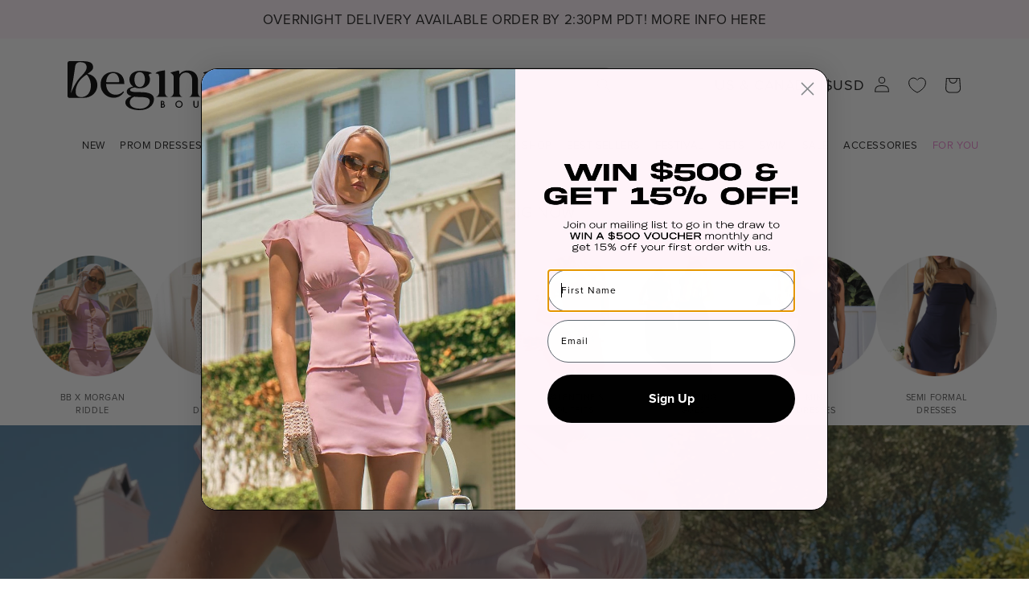

--- FILE ---
content_type: text/html; charset=utf-8
request_url: https://www.beginningboutique.com/?variant=39393305428025
body_size: 79604
content:
<!doctype html>
<html class="js" lang="en">
  <head>
<!-- Start of Shoplift scripts -->
<!-- 2025-04-14T05:43:26.1649201Z -->
<style>.shoplift-hide { opacity: 0 !important; }</style>
<style id="sl-preview-bar-hide">#preview-bar-iframe, #PBarNextFrameWrapper { display: none !important; }</style>
<script type="text/javascript">(function(rootPath, template, themeRole, themeId, isThemePreview){ /* Generated on 2025-11-11T23:58:37.2386141Z */var se=Object.defineProperty;var re=(T,C,k)=>C in T?se(T,C,{enumerable:!0,configurable:!0,writable:!0,value:k}):T[C]=k;var g=(T,C,k)=>re(T,typeof C!="symbol"?C+"":C,k);(function(){"use strict";var T=document.createElement("style");T.textContent=`#shoplift-preview-control{position:fixed;max-width:332px;height:56px;background-color:#141414;z-index:9999;bottom:20px;display:flex;border-radius:8px;box-shadow:13px 22px 7px #0000,9px 14px 7px #00000003,5px 8px 6px #0000000d,2px 4px 4px #00000017,1px 1px 2px #0000001a,0 0 #0000001a;align-items:center;margin:0 auto;left:16px;right:16px;opacity:0;transform:translateY(20px);visibility:hidden;transition:opacity .4s ease-in-out,transform .4s ease-in-out,visibility 0s .4s}#shoplift-preview-control.visible{opacity:1;transform:translateY(0);visibility:visible;transition:opacity .4s ease-in-out,transform .4s ease-in-out,visibility 0s 0s}#shoplift-preview-control *{font-family:Inter,sans-serif;color:#fff;box-sizing:border-box;font-size:16px}#shoplift-preview-variant-title{font-weight:400;line-height:140%;font-size:16px;text-align:start;letter-spacing:-.16px;flex-grow:1;text-wrap:nowrap;overflow:hidden;text-overflow:ellipsis}#shoplift-preview-variant-selector{position:relative;display:block;padding:6px 0;height:100%;min-width:0;flex:1 1 auto}#shoplift-preview-variant-menu-trigger{border:none;cursor:pointer;width:100%;background-color:transparent;padding:0 16px;border-left:1px solid #333;border-right:1px solid #333;height:100%;display:flex;align-items:center;justify-content:start;gap:8px}#shoplift-preview-variant-selector .menu-variant-label{width:24px;height:24px;border-radius:50%;padding:6px;display:flex;justify-content:center;align-items:center;font-size:12px;font-style:normal;font-weight:600;line-height:100%;letter-spacing:-.12px;flex-shrink:0}#shoplift-preview-variant-selector .preview-variant-menu{position:absolute;bottom:110%;transform:translate3d(0,20px,0);visibility:hidden;pointer-events:none;opacity:0;cursor:pointer;background-color:#141414;border:1px solid #141414;border-radius:6px;width:100%;max-height:156px;overflow-y:auto;box-shadow:0 8px 16px #0003;z-index:1;transition:opacity .3s ease-in-out,transform .3s ease-in-out,visibility 0s .3s}#shoplift-preview-variant-selector .preview-variant-menu.preview-variant-menu__visible{visibility:visible;pointer-events:auto;opacity:100;transform:translateZ(0);transition:opacity .3s ease-in-out,transform .3s ease-in-out,visibility 0s 0s}@media screen and (max-width: 400px){#shoplift-preview-variant-selector .preview-variant-menu{position:fixed;left:0;right:0;width:auto;bottom:110%}}#shoplift-preview-variant-selector .preview-variant-menu .preview-variant-menu--item{padding:12px 16px;display:flex;overflow:hidden}#shoplift-preview-variant-selector .preview-variant-menu .preview-variant-menu--item .menu-variant-label{margin-right:6px}#shoplift-preview-variant-selector .preview-variant-menu .preview-variant-menu--item span{overflow:hidden;text-overflow:ellipsis;text-wrap:nowrap;white-space:nowrap;color:#f6f6f6;font-size:14px;font-style:normal;font-weight:500}#shoplift-preview-variant-selector .preview-variant-menu .preview-variant-menu--item:hover{background-color:#545454}#shoplift-preview-variant-selector .preview-variant-menu .preview-variant-menu--item:last-of-type{border-bottom-left-radius:6px;border-bottom-right-radius:6px}#shoplift-preview-variant-selector .preview-variant-menu .preview-variant-menu--item:first-of-type{border-top-left-radius:6px;border-top-right-radius:6px}#shoplift-preview-control div:has(#shoplift-exit-preview-button){padding:0 16px}#shoplift-exit-preview-button{padding:6px 8px;font-weight:500;line-height:75%;border-radius:4px;background-color:transparent;border:none;text-decoration:none}#shoplift-exit-preview-button:hover{cursor:pointer;background-color:#333}`,document.head.appendChild(T);var C=" daum[ /]| deusu/| yadirectfetcher|(?:^|[^g])news(?!sapphire)|(?<! (?:channel/|google/))google(?!(app|/google| pixel))|(?<! cu)bots?(?:\\b|_)|(?<!(?: ya| yandex|^job|inapp;) ?)search|(?<!(?:lib))http|(?<![hg]m)score|@[a-z][\\w-]+\\.|\\(\\)|\\.com|\\b\\d{13}\\b|^<|^[\\w \\.\\-\\(?:\\):]+(?:/v?\\d+(?:\\.\\d+)?(?:\\.\\d{1,10})*?)?(?:,|$)|^[^ ]{50,}$|^\\d+\\b|^\\w+/[\\w\\(\\)]*$|^active|^ad muncher|^amaya|^avsdevicesdk/|^biglotron|^bot|^bw/|^clamav[ /]|^client/|^cobweb/|^custom|^ddg[_-]android|^discourse|^dispatch/\\d|^downcast/|^duckduckgo|^facebook|^getright/|^gozilla/|^hobbit|^hotzonu|^hwcdn/|^jeode/|^jetty/|^jigsaw|^microsoft bits|^movabletype|^mozilla/\\d\\.\\d \\(compatible;?\\)$|^mozilla/\\d\\.\\d \\w*$|^navermailapp|^netsurf|^offline|^owler|^postman|^python|^rank|^read|^reed|^rest|^rss|^snapchat|^space bison|^svn|^swcd |^taringa|^thumbor/|^track|^valid|^w3c|^webbandit/|^webcopier|^wget|^whatsapp|^wordpress|^xenu link sleuth|^yahoo|^yandex|^zdm/\\d|^zoom marketplace/|^{{.*}}$|admin|analyzer|archive|ask jeeves/teoma|bit\\.ly/|bluecoat drtr|browsex|burpcollaborator|capture|catch|check|chrome-lighthouse|chromeframe|classifier|clean|cloud|crawl|cypress/|dareboost|datanyze|dejaclick|detect|dmbrowser|download|evc-batch/|feed|firephp|gomezagent|headless|httrack|hubspot marketing grader|hydra|ibisbrowser|images|insight|inspect|iplabel|ips-agent|java(?!;)|library|mail\\.ru/|manager|measure|neustar wpm|node|nutch|offbyone|optimize|pageburst|pagespeed|parser|perl|phantomjs|pingdom|powermarks|preview|proxy|ptst[ /]\\d|reputation|resolver|retriever|rexx;|rigor|rss\\b|scan|scrape|server|sogou|sparkler/|speedcurve|spider|splash|statuscake|synapse|synthetic|tools|torrent|trace|transcoder|url|virtuoso|wappalyzer|watch|webglance|webkit2png|whatcms/|zgrab",k=/bot|spider|crawl|http|lighthouse/i,A;function M(){if(A instanceof RegExp)return A;try{A=new RegExp(C,"i")}catch{A=k}return A}function U(c){return!!c&&M().test(c)}class E{constructor(){g(this,"timestamp");this.timestamp=new Date}}class D extends E{constructor(t,i,s){super();g(this,"type");g(this,"testId");g(this,"hypothesisId");this.type=3,this.testId=t,this.hypothesisId=i,this.timestamp=s}}class H extends E{constructor(t){super();g(this,"type");g(this,"path");this.type=4,this.path=t}}class F extends E{constructor(t){super();g(this,"type");g(this,"cart");this.type=5,this.cart=t}}class L extends Error{constructor(){super();g(this,"isBot");this.isBot=!0}}function z(c,e,t){for(const i of e.selectors){const s=c.querySelectorAll(i.cssSelector);for(let r=0;r<s.length;r++)t(e.testId,e.hypothesisId)}_(c,e,(i,s,r,n,o)=>o(s,r),t)}function I(c,e,t){for(const i of e.selectors)O(c,e.testId,e.hypothesisId,i,t??(()=>{}));_(c,e,O,t??(()=>{}))}function j(c){return c.urlPatterns.reduce((e,t)=>{switch(t.operator){case"contains":return e+`.*${t}.*`;case"endsWith":return e+`.*${t}`;case"startsWith":return e+`${t}.*`}},"")}function _(c,e,t,i){new MutationObserver(()=>{for(const r of e.selectors)t(c,e.testId,e.hypothesisId,r,i)}).observe(c.documentElement,{childList:!0,subtree:!0})}function O(c,e,t,i,s){const r=c.querySelectorAll(i.cssSelector);for(let n=0;n<r.length;n++){let o=r.item(n);if(o instanceof HTMLElement&&o.dataset.shoplift!==""){o.dataset.shoplift="";for(const l of i.actions.sort(Q))o=B(c,i.cssSelector,o,l)}}return r.length>0&&s?(s(e,t),!0):!1}function B(c,e,t,i){switch(i.type){case"innerHtml":t.innerHTML=i.value;break;case"attribute":G(t,i.scope,i.value);break;case"css":J(c,e,i.value);break;case"js":K(c,t,i);break;case"copy":return W(t);case"remove":Y(t);break;case"move":Z(t,parseInt(i.value));break}return t}function G(c,e,t){c.setAttribute(e,t)}function J(c,e,t){var s;const i=c.createElement("style");i.innerHTML=`${e} { ${t} }`,(s=c.getElementsByTagName("head")[0])==null||s.appendChild(i)}function K(c,e,t){Function("document","element",`"use strict"; ${t.value}`)(c,e)}function W(c){const e=c.cloneNode(!0);if(!c.parentNode)throw"Can't copy node outside of DOM";return c.parentNode.insertBefore(e,c.nextSibling),e}function Y(c){c.remove()}function Z(c,e){if(e===0)return;const t=Array.prototype.slice.call(c.parentElement.children).indexOf(c),i=Math.min(Math.max(t+e,0),c.parentElement.children.length-1);c.parentElement.children.item(i).insertAdjacentElement(e>0?"afterend":"beforebegin",c)}function Q(c,e){return $(c)-$(e)}function $(c){return c.type==="copy"||c.type==="remove"?0:1}var S=(c=>(c[c.Template=0]="Template",c[c.Theme=1]="Theme",c[c.UrlRedirect=2]="UrlRedirect",c[c.Script=3]="Script",c[c.Dom=4]="Dom",c[c.Price=5]="Price",c))(S||{});const X="data:image/svg+xml,%3csvg%20width='12'%20height='12'%20viewBox='0%200%2012%2012'%20fill='none'%20xmlns='http://www.w3.org/2000/svg'%3e%3cpath%20d='M9.96001%207.90004C9.86501%207.90004%209.77001%207.86504%209.69501%207.79004L6.43501%204.53004C6.19501%204.29004%205.80501%204.29004%205.56501%204.53004L2.30501%207.79004C2.16001%207.93504%201.92001%207.93504%201.77501%207.79004C1.63001%207.64504%201.63001%207.40504%201.77501%207.26004L5.03501%204.00004C5.56501%203.47004%206.43001%203.47004%206.96501%204.00004L10.225%207.26004C10.37%207.40504%2010.37%207.64504%2010.225%207.79004C10.15%207.86004%2010.055%207.90004%209.96001%207.90004Z'%20fill='white'/%3e%3c/svg%3e",ee="data:image/svg+xml,%3csvg%20width='14'%20height='24'%20viewBox='0%200%2014%2024'%20fill='none'%20xmlns='http://www.w3.org/2000/svg'%3e%3cpath%20d='M12.3976%2014.5255C12.2833%2013.8788%2012.0498%2013.3024%2011.6952%2012.7961C11.3416%2012.2898%2010.9209%2011.8353%2010.4353%2011.4317C9.94868%2011.0291%209.43546%2010.6488%208.89565%2010.292C8.48487%2010.049%208.09577%209.78565%207.72637%209.50402C7.35697%209.2224%207.08016%208.89503%206.89694%208.51987C6.71273%208.14471%206.67826%207.69533%206.79055%207.1697C6.86345%206.83216%206.97476%206.54647%207.12351%206.31162C7.27324%206.07778%207.47124%205.89986%207.7175%205.77684C7.96377%205.65483%208.21989%205.59383%208.48389%205.59383C8.88087%205.59383%209.17639%205.7016%209.3734%205.91714C9.56943%206.13268%209.68271%206.42345%209.71424%206.78946C9.74576%207.15547%209.72015%207.55401%209.63839%207.98509C9.55663%208.41617%209.43645%208.84724%209.27687%209.27934L13.5127%208.80149C13.9638%207.52656%2014.1017%206.42447%2013.9264%205.49725C13.751%204.56901%2013.2664%203.85122%2012.4724%203.34491C12.239%203.19648%2011.9779%203.07041%2011.6893%202.96569L12.0026%201.50979L9.86397%200L7.3875%201.50979L7.11169%202.78878C6.65166%202.8874%206.21724%203.01957%205.8114%203.19038C4.85292%203.594%204.06684%204.15115%203.45117%204.86385C2.83452%205.57655%202.42571%206.40108%202.22378%207.33847C2.06616%208.06947%202.04942%208.70796%202.17551%209.25087C2.30061%209.7948%202.52028%2010.2828%202.8355%2010.7139C3.14974%2011.145%203.51816%2011.5344%203.93977%2011.881C4.36039%2012.2288%204.782%2012.5521%205.20164%2012.851C5.68334%2013.1702%206.13844%2013.5169%206.56497%2013.8921C6.99052%2014.2672%207.31954%2014.7125%207.55004%2015.228C7.78055%2015.7445%207.81502%2016.3769%207.65347%2017.1262C7.56482%2017.5389%207.43676%2017.8765%207.27028%2018.1388C7.10381%2018.4011%206.89596%2018.5983%206.64772%2018.7295C6.3985%2018.8606%206.12071%2018.9267%205.8114%2018.9267C5.21641%2018.9267%204.79776%2018.6034%204.62833%2018.1632C4.4589%2017.7229%204.47367%2017.2583%204.60075%2016.5639C4.72782%2015.8705%205.05092%2015.1395%205.37107%2014.3699H1.17665C1.17665%2014.3699%200.207341%2016.1115%200.0310135%2017.6762C-0.0655232%2018.5302%200.0635208%2019.2653%200.41519%2019.8844C0.76686%2020.5036%201.33032%2020.9814%202.10655%2021.319C2.39222%2021.443%202.7104%2021.5447%203.05813%2021.623L2.54589%2024H7.17473L7.7047%2021.5386C8.08493%2021.442%208.43857%2021.3231%208.76562%2021.1787C9.73985%2020.7476%2010.52%2020.1427%2011.1071%2019.3649C11.6932%2018.5871%2012.0873%2017.7291%2012.2892%2016.7917C12.4744%2015.9295%2012.5099%2015.1741%2012.3966%2014.5275L12.3976%2014.5255Z'%20fill='white'/%3e%3c/svg%3e";async function te(c){let e=c.replace(/-/g,"+").replace(/_/g,"/");for(;e.length%4;)e+="=";const t=atob(e),i=Uint8Array.from(t,n=>n.charCodeAt(0)),s=new Blob([i]).stream().pipeThrough(new DecompressionStream("gzip")),r=await new Response(s).text();return JSON.parse(r)}function x(c,e){return typeof e=="string"&&/\d{4}-\d{2}-\d{2}T\d{2}:\d{2}:\d{2}.\d+(?:Z|[+-]\d+)/.test(e)?new Date(e):e}function V(c,e){return e}let R=!1;class ie{constructor(e,t,i,s,r,n,o,l,a,d,f){g(this,"temporarySessionKey","Shoplift_Session");g(this,"essentialSessionKey","Shoplift_Essential");g(this,"analyticsSessionKey","Shoplift_Analytics");g(this,"legacySessionKey");g(this,"cssHideClass");g(this,"testConfigs");g(this,"inactiveTestConfigs");g(this,"testsFilteredByAudience");g(this,"sendPageView");g(this,"shopliftDebug");g(this,"gaConfig");g(this,"getCountryTimeout");g(this,"state");g(this,"shopifyAnalyticsId");g(this,"cookie",document.cookie);g(this,"isSyncing",!1);g(this,"isSyncingGA",!1);g(this,"fetch");g(this,"localStorageSet");g(this,"localStorageGet");g(this,"sessionStorageSet",window.sessionStorage.setItem.bind(window.sessionStorage));g(this,"sessionStorageGet",window.sessionStorage.getItem.bind(window.sessionStorage));g(this,"urlParams",new URLSearchParams(window.location.search));g(this,"device");g(this,"logHistory");this.shop=e,this.host=t,this.eventHost=i,this.disableReferrerOverride=l,this.logHistory=[],this.legacySessionKey=`SHOPLIFT_SESSION_${this.shop}`,this.cssHideClass=s?"shoplift-hide":"",this.testConfigs=d.map(v=>({...v,startAt:new Date(v.startAt),statusHistory:v.statusHistory.map(u=>({...u,createdAt:new Date(u.createdAt)}))})),this.inactiveTestConfigs=f,this.sendPageView=!!r,this.shopliftDebug=n===!0,this.gaConfig=o!=={"sendEvents":false,"mode":"gtag"}?o:{sendEvents:!1},this.fetch=window.fetch.bind(window),this.localStorageSet=window.localStorage.setItem.bind(window.localStorage),this.localStorageGet=window.localStorage.getItem.bind(window.localStorage);const b=this.getDeviceType();this.device=b!=="tablet"?b:"mobile",this.state=this.loadState(),this.shopifyAnalyticsId=this.getShopifyAnalyticsId(),this.testsFilteredByAudience=d.filter(v=>v.status=="active"),this.getCountryTimeout=a===1000?1e3:a,this.log("State Loaded",JSON.stringify(this.state))}async init(){var e;try{if(this.log("Shoplift script initializing"),window.Shopify&&window.Shopify.designMode){this.log("Skipping script for design mode");return}if(window.location.href.includes("slScreenshot=true")){this.log("Skipping script for screenshot");return}if(window.location.hostname.endsWith(".edgemesh.com")){this.log("Skipping script for preview");return}if(window.location.href.includes("isShopliftMerchant")){const i=this.urlParams.get("isShopliftMerchant")==="true";this.log("Setting merchant session to %s",i),this.state.temporary.isMerchant=i,this.persistTemporaryState()}if(this.state.temporary.isMerchant){this.log("Setting up preview for merchant"),typeof window.shoplift!="object"&&this.setShopliftStub(),this.state.temporary.previewConfig||this.hidePage(),await this.initPreview(),(e=document.querySelector("#sl-preview-bar-hide"))==null||e.remove();return}if(this.state.temporary.previewConfig=void 0,U(navigator.userAgent))return;if(navigator.userAgent.includes("Chrome/118")){this.log("Random: %o",[Math.random(),Math.random(),Math.random()]);const i=await this.makeRequest({url:`${this.eventHost}/api/v0/events/ip`,method:"get"}).then(s=>s==null?void 0:s.json());this.log(`IP: ${i}`),this.makeRequest({url:`${this.eventHost}/api/v0/logs`,method:"post",data:JSON.stringify(this.debugState(),V)}).catch()}if(this.shopifyAnalyticsId=this.getShopifyAnalyticsId(),this.monitorConsentChange(),this.checkForThemePreview())return;if(!this.disableReferrerOverride&&this.state.temporary.originalReferrer!=null){this.log(`Overriding referrer from '${document.referrer}' to '${this.state.temporary.originalReferrer}'`);const i=this.state.temporary.originalReferrer;delete this.state.temporary.originalReferrer,this.persistTemporaryState(),Object.defineProperty(document,"referrer",{get:()=>i,enumerable:!0,configurable:!0})}if(await this.refreshVisitor(this.shopifyAnalyticsId),await this.handleVisitorTest()){this.log("Redirecting for visitor test");return}this.setShoplift(),this.showPage(),await this.ensureCartAttributesForExistingPriceTests(!1),await this.finalize(),console.log("SHOPLIFT SCRIPT INITIALIZED!")}catch(t){if(t instanceof L)return;throw t}finally{typeof window.shoplift!="object"&&this.setShopliftStub()}}getVariantColor(e){switch(e){case"a":return{text:"#141414",bg:"#E2E2E2"};case"b":return{text:"rgba(255, 255, 255, 1)",bg:"rgba(37, 99, 235, 1)"}}}async initPreview(){const e=this.urlParams.get("previewConfig");if(e){this.state.temporary.previewConfig=void 0,this.log("Setting up the preview"),this.log("Found preview config, writing to temporary state");const t=await te(e);if(this.state.temporary.previewConfig=t,this.state.temporary.previewConfig.testTypeCategory===S.Price){this.hidePage(!0);const s=this.state.temporary.previewConfig;let r=`${this.host}/api/dom-selectors/${s.storeId}/${s.testId}/${s.isDraft||!1}`;s.shopifyProductId&&(r+=`?productId=${s.shopifyProductId}`);const n=await this.makeJsonRequest({method:"get",url:r}).catch(o=>(this.log("Error getting domSelectors",o),null));s.variants.forEach(o=>{var l;return o.domSelectors=(l=n[o.id])==null?void 0:l.domSelectors})}this.persistTemporaryState();const i=new URL(window.location.toString());i.searchParams.delete("previewConfig"),this.queueRedirect(i)}else if(this.state.temporary.previewConfig){this.showPage();const t=this.state.temporary.previewConfig;t.testTypeCategory===S.Template&&this.handleTemplatePreview(t)&&this.initPreviewControls(t),t.testTypeCategory===S.UrlRedirect&&this.handleUrlPreview(t)&&this.initPreviewControls(t),t.testTypeCategory===S.Script&&this.handleScriptPreview(t)&&this.initPreviewControls(t),t.testTypeCategory===S.Price&&await this.handlePricePreview(t)&&this.initPreviewControls(t)}}initPreviewControls(e){document.addEventListener("DOMContentLoaded",()=>{const t=e.variants.find(u=>u.id===e.currentVariant),i=(t==null?void 0:t.label)||"a",s=e.variants,r=document.createElement("div");r.id="shoplift-preview-control";const n=document.createElement("div"),o=document.createElement("img");o.src=ee,o.height=24,o.width=14,n.style.padding="0 16px",n.style.lineHeight="100%",n.appendChild(o),r.appendChild(n);const l=document.createElement("div");l.id="shoplift-preview-variant-selector";const a=document.createElement("button");a.id="shoplift-preview-variant-menu-trigger";const d=document.createElement("div");d.className="menu-variant-label",d.style.backgroundColor=this.getVariantColor(i).bg,d.style.color=this.getVariantColor(i).text,d.innerText=i.toUpperCase(),a.appendChild(d);const f=document.createElement("span");if(f.id="shoplift-preview-variant-title",f.innerText=t!=null&&t.title?t.title:"Untitled variant "+i.toUpperCase(),a.appendChild(f),s.length>1){const u=document.createElement("img");u.src=X,u.width=12,u.height=12,u.style.height="12px",u.style.width="12px",a.appendChild(u);const p=document.createElement("div");p.className="preview-variant-menu";for(const h of e.variants.filter(m=>m.id!==e.currentVariant)){const m=document.createElement("div");m.className="preview-variant-menu--item";const w=document.createElement("div");w.className="menu-variant-label",w.style.backgroundColor=this.getVariantColor(h.label).bg,w.style.color=this.getVariantColor(h.label).text,w.style.flexShrink="0",w.innerText=h.label.toUpperCase(),m.appendChild(w);const y=document.createElement("span");y.innerText=h.title?h.title:"Untitled variant "+h.label.toUpperCase(),m.appendChild(y),m.addEventListener("click",()=>{this.pickVariant(h.id)}),p.appendChild(m)}l.appendChild(p),a.addEventListener("click",()=>{p.className!=="preview-variant-menu preview-variant-menu__visible"?p.classList.add("preview-variant-menu__visible"):p.classList.remove("preview-variant-menu__visible")}),document.addEventListener("click",h=>{h.target instanceof Element&&!a.contains(h.target)&&p.className==="preview-variant-menu preview-variant-menu__visible"&&p.classList.remove("preview-variant-menu__visible")})}else a.style.pointerEvents="none",d.style.margin="0";l.appendChild(a),r.appendChild(l);const b=document.createElement("div"),v=document.createElement("button");v.id="shoplift-exit-preview-button",v.innerText="Exit",b.appendChild(v),v.addEventListener("click",()=>{this.exitPreview()}),r.appendChild(b),document.body.appendChild(r),requestAnimationFrame(()=>{r.classList.add("visible")})}),this.ensureCartAttributesForExistingPriceTests(!0).catch(t=>{this.log("Error ensuring cart attributes for price test",t)})}pickVariant(e){var t,i,s,r;if(this.state.temporary.previewConfig){const n=this.state.temporary.previewConfig,o=new URL(window.location.toString());if(n.testTypeCategory===S.UrlRedirect){const l=(t=n.variants.find(a=>a.id===n.currentVariant))==null?void 0:t.redirectUrl;if(o.pathname===l){const a=(i=n.variants.find(d=>d.id===e))==null?void 0:i.redirectUrl;a&&(o.pathname=a)}}if(n.testTypeCategory===S.Template){const l=(s=n.variants.find(a=>a.id===n.currentVariant))==null?void 0:s.pathName;if(l&&o.pathname===l){const a=(r=n.variants.find(d=>d.id===e))==null?void 0:r.pathName;a&&a!==l&&(o.pathname=a)}}n.currentVariant=e,this.persistTemporaryState(),this.queueRedirect(o)}}exitPreview(){var t,i,s,r;const e=new URL(window.location.toString());if(((t=this.state.temporary.previewConfig)==null?void 0:t.testTypeCategory)===S.Template&&e.searchParams.delete("view"),((i=this.state.temporary.previewConfig)==null?void 0:i.testTypeCategory)===S.Script&&e.searchParams.delete("slVariant"),((s=this.state.temporary.previewConfig)==null?void 0:s.testTypeCategory)===S.UrlRedirect){const o=this.state.temporary.previewConfig.variants.filter(a=>a.label!=="a"&&a.redirectUrl!==null).map(a=>a.redirectUrl),l=(r=this.state.temporary.previewConfig.variants.find(a=>a.label==="a"))==null?void 0:r.redirectUrl;o.includes(e.pathname)&&l&&(e.pathname=l)}this.state.temporary.previewConfig=void 0,this.persistTemporaryState(),this.hidePage(),this.queueRedirect(e)}handleTemplatePreview(e){const t=e.currentVariant,i=e.variants.find(n=>n.id===t);if(!i)return!1;this.log("Setting up template preview for type",i.type);const s=new URL(window.location.toString()),r=s.searchParams.get("view");return this.typeFromTemplate()==i.type&&r!==i.affix&&i.affix&&(this.log("Template type matches current variant, redirecting"),s.searchParams.delete("view"),this.log("Setting the new viewParam"),this.hidePage(),s.searchParams.set("view",i.affix),this.queueRedirect(s)),r!==null&&r!==i.affix&&(s.searchParams.delete("view"),this.hidePage(),this.queueRedirect(s)),!0}handleUrlPreview(e){var n;const t=e.currentVariant,i=e.variants.find(o=>o.id===t),s=(n=e.variants.find(o=>o.isControl))==null?void 0:n.redirectUrl;if(!i)return!1;this.log("Setting up URL redirect preview");const r=new URL(window.location.toString());return r.pathname===s&&!i.isControl&&i.redirectUrl!==null&&(this.log("Url matches control, redirecting"),this.hidePage(),r.pathname=i.redirectUrl,this.queueRedirect(r)),!0}handleScriptPreview(e){const t=e.currentVariant,i=e.variants.find(n=>n.id===t);if(!i)return!1;this.log("Setting up script preview");const s=new URL(window.location.toString());return s.searchParams.get("slVariant")!==i.id&&(this.log("current id doesn't match the variant, redirecting"),s.searchParams.delete("slVariant"),this.log("Setting the new slVariantParam"),this.hidePage(),s.searchParams.set("slVariant",i.id),this.queueRedirect(s)),!0}async handlePricePreview(e){const t=e.currentVariant,i=e.variants.find(s=>s.id===t);return i?(this.log("Setting up price preview"),i.domSelectors&&i.domSelectors.length>0&&(I(document,{testId:e.testId,hypothesisId:i.id,selectors:i.domSelectors}),await this.ensureCartAttributesForExistingPriceTests(!0)),!0):!1}async finalize(){const e=await this.getCartState();e!==null&&this.queueCartUpdate(e),this.pruneStateAndSave(),await this.syncAllEvents()}setShoplift(){this.log("Setting up public API");const t=this.urlParams.get("slVariant")==="true",i=t?null:this.urlParams.get("slVariant");window.shoplift={isHypothesisActive:async s=>{if(this.log("Script checking variant for hypothesis '%s'",s),t)return this.log("Forcing variant for hypothesis '%s'",s),!0;if(i!==null)return this.log("Forcing hypothesis '%s'",i),s===i;const r=this.testConfigs.find(o=>o.hypotheses.some(l=>l.id===s));if(!r)return this.log("No test found for hypothesis '%s'",s),!1;const n=this.state.essential.visitorTests.find(o=>o.testId===r.id);return n?(this.log("Active visitor test found",s),n.hypothesisId===s):(await this.manuallySplitVisitor(r),this.testConfigs.some(o=>o.hypotheses.some(l=>l.id===s&&this.state.essential.visitorTests.some(a=>a.hypothesisId===l.id))))},setAnalyticsConsent:async s=>{await this.onConsentChange(s,!0)},getVisitorData:()=>({visitor:this.state.analytics.visitor,visitorTests:this.state.essential.visitorTests.filter(s=>!s.isInvalid).map(s=>{const{shouldSendToGa:r,...n}=s;return n})})}}setShopliftStub(){this.log("Setting up stubbed public API");const t=this.urlParams.get("slVariant")==="true",i=t?null:this.urlParams.get("slVariant");window.shoplift={isHypothesisActive:s=>Promise.resolve(t||s===i),setAnalyticsConsent:()=>Promise.resolve(),getVisitorData:()=>({visitor:null,visitorTests:[]})}}async manuallySplitVisitor(e){this.log("Starting manual split for test '%s'",e.id),await this.handleVisitorTest([e]),this.saveState(),this.syncAllEvents()}async handleVisitorTest(e){await this.filterTestsByAudience(this.testConfigs,this.state.analytics.visitor??this.buildBaseVisitor(),this.state.essential.visitorTests);let t=e?e.filter(i=>this.testsFilteredByAudience.some(s=>s.id===i.id)):[...this.testsForUrl(this.testsFilteredByAudience),...this.domTestsForUrl(this.testsFilteredByAudience)];try{if(t.length===0)return this.log("No tests found"),!1;this.log("Checking for existing visitor test on page");const i=this.getCurrentVisitorHypothesis(t);if(i){this.log("Found current visitor test");const o=this.considerRedirect(i);return o&&(this.log("Redirecting for current visitor test"),this.redirect(i)),o}this.log("No active test relation for test page");const s=this.testsForUrl(this.inactiveTestConfigs.filter(o=>this.testIsPaused(o)&&o.hypotheses.some(l=>this.state.essential.visitorTests.some(a=>a.hypothesisId===l.id)))).map(o=>o.id);if(s.length>0)return this.log("Visitor has paused tests for test page, skipping test assignment: %o",s),!1;if(this.hasThemeAndOtherTestTypes(this.testsFilteredByAudience)){this.log("Store has both theme and non-theme tests");const o=this.visitorActiveTestType();this.log("Current visitor test type is '%s'",o);let l;switch(o){case"templateOrUrlRedirect":this.log("Filtering to non-theme tests"),l=d=>d!=="theme";break;case"theme":this.log("Filtering to theme tests"),l=d=>d==="theme";break;case null:l=Math.random()>.5?(this.log("Filtering to theme tests"),d=>d==="theme"):(this.log("Filtering to non-theme tests"),d=>d!=="theme");break}const a=t.filter(d=>d.hypotheses.every(f=>!f.isControl||!l(f.type)));this.log(`Blocking visitor from being assigned to filtered test IDs: ["${a.map(d=>d.id).join('", "')}"]`),this.state.essential.visitorTests.push(...a.map(d=>({createdAt:new Date,testId:d.id,hypothesisId:null,isThemeTest:d.hypotheses.some(f=>f.type==="theme"),shouldSendToGa:!1,isSaved:!0,isInvalid:!0,themeId:void 0}))),t=t.filter(d=>d.hypotheses.some(f=>f.isControl&&l(f.type)))}if(t.length===0)return this.log("No tests found"),!1;const r=t[Math.floor(Math.random()*t.length)],n=this.pickHypothesis(r);if(n){this.log("Adding local visitor to test '%s', hypothesis '%s'",r.id,n.id),this.queueAddVisitorToTest(r.id,n);const o=this.considerRedirect(n);return o&&(this.log("Redirecting for new test"),this.redirect(n)),o}return this.log("No hypothesis found"),!1}finally{this.includeInDomTests(),this.saveState()}}includeInDomTests(){const e=this.getDomTestsForCurrentUrl(),t=this.getVisitorDomHypothesis(e);for(const i of e){this.log("Evaluating dom test '%s'",i.id);const r=t.find(n=>i.hypotheses.some(o=>n.id===o.id))??this.pickHypothesis(i);if(!r){this.log("Failed to pick hypothesis for test");continue}if(r.isControl){this.log("Control hypothesis - applying DOM selectors and watching for variant selectors");const n=i.hypotheses.filter(o=>o.id!==r.id).flatMap(o=>{var l;return((l=o.domSelectors)==null?void 0:l.map(a=>({...a,testId:i.id})))??[]});n.length>0&&z(document,{testId:i.id,hypothesisId:r.id,selectors:n},o=>{this.queueAddVisitorToTest(o,r),this.syncAllEvents()})}if(!r.domSelectors||r.domSelectors.length===0){this.log("No selectors found, skipping hypothesis");continue}this.log("Watching for selectors"),I(document,{testId:i.id,hypothesisId:r.id,selectors:r.domSelectors},n=>{this.queueAddVisitorToTest(n,r),this.syncAllEvents()})}}considerRedirect(e){if(this.log("Considering redirect for hypothesis '%s'",e.id),e.isControl)return this.log("Skipping redirect for control"),!1;if(e.type==="basicScript"||e.type==="manualScript")return this.log("Skipping redirect for script test"),!1;const t=this.state.essential.visitorTests.find(n=>n.hypothesisId===e.id),i=new URL(window.location.toString()),r=new URLSearchParams(window.location.search).get("view");if(e.type==="theme"){if(!(e.themeId===themeId)){if(this.log("Theme id '%s' is not hypothesis theme ID '%s'",e.themeId,themeId),t&&t.themeId!==e.themeId&&(t.themeId===themeId||!this.isThemePreview()))this.log("On old theme, redirecting and updating local visitor"),t.themeId=e.themeId;else if(this.isThemePreview())return this.log("On non-test theme, skipping redirect"),!1;return this.log("Hiding page to redirect for theme test"),this.hidePage(),!0}return!1}else if(e.type!=="dom"&&e.type!=="price"&&e.affix!==template.suffix&&e.affix!==r||e.redirectPath&&!i.pathname.endsWith(e.redirectPath))return this.log("Hiding page to redirect for template test"),this.hidePage(),!0;return this.log("Not redirecting"),!1}redirect(e){if(this.log("Redirecting to hypothesis '%s'",e.id),e.isControl)return;const t=new URL(window.location.toString());if(t.searchParams.delete("view"),e.redirectPath){const i=RegExp("^(/w{2}-w{2})/").exec(t.pathname);if(i&&i.length>1){const s=i[1];t.pathname=`${s}${e.redirectPath}`}else t.pathname=e.redirectPath}else e.type==="theme"?(t.searchParams.set("_ab","0"),t.searchParams.set("_fd","0"),t.searchParams.set("_sc","1"),t.searchParams.set("preview_theme_id",e.themeId.toString())):e.type!=="urlRedirect"&&t.searchParams.set("view",e.affix);this.queueRedirect(t)}async refreshVisitor(e){if(e===null||!this.state.essential.isFirstLoad||!this.testConfigs.some(i=>i.visitorOption!=="all"))return;this.log("Refreshing visitor"),this.hidePage();const t=await this.getVisitor(e);t&&t.id&&this.updateLocalVisitor(t)}buildBaseVisitor(){return{shopifyAnalyticsId:this.shopifyAnalyticsId,device:this.device,country:null,...this.state.essential.initialState}}getInitialState(){const e=this.getUTMValue("utm_source")??"",t=this.getUTMValue("utm_medium")??"",i=this.getUTMValue("utm_campaign")??"",s=this.getUTMValue("utm_content")??"",r=window.document.referrer,n=this.device;return{createdAt:new Date,utmSource:e,utmMedium:t,utmCampaign:i,utmContent:s,referrer:r,device:n}}checkForThemePreview(){var e,t;return this.log("Checking for theme preview"),window.location.hostname.endsWith(".shopifypreview.com")?(this.log("on shopify preview domain"),this.clearThemeBar(!0,!1,this.state),(e=document.querySelector("#sl-preview-bar-hide"))==null||e.remove(),!1):this.isThemePreview()?this.state.essential.visitorTests.some(i=>i.isThemeTest&&i.hypothesisId!=null&&this.getHypothesis(i.hypothesisId)&&i.themeId===themeId)?(this.log("On active theme test, removing theme bar"),this.clearThemeBar(!1,!0,this.state),!1):this.state.essential.visitorTests.some(i=>i.isThemeTest&&i.hypothesisId!=null&&!this.getHypothesis(i.hypothesisId)&&i.themeId===themeId)?(this.log("Visitor is on an inactive theme test, redirecting to main theme"),this.redirectToMainTheme(),!0):this.state.essential.isFirstLoad?(this.log("No visitor found on theme preview, redirecting to main theme"),this.redirectToMainTheme(),!0):this.inactiveTestConfigs.some(i=>i.hypotheses.some(s=>s.themeId===themeId))?(this.log("Current theme is an inactive theme test, redirecting to main theme"),this.redirectToMainTheme(),!0):this.testConfigs.some(i=>i.hypotheses.some(s=>s.themeId===themeId))?(this.log("Falling back to clearing theme bar"),this.clearThemeBar(!1,!0,this.state),!1):(this.log("No tests on current theme, skipping script"),this.clearThemeBar(!0,!1,this.state),(t=document.querySelector("#sl-preview-bar-hide"))==null||t.remove(),!0):(this.log("Not on theme preview"),this.clearThemeBar(!0,!1,this.state),!1)}redirectToMainTheme(){this.hidePage();const e=new URL(window.location.toString());e.searchParams.set("preview_theme_id",""),this.queueRedirect(e)}testsForUrl(e){const t=new URL(window.location.href),i=this.typeFromTemplate();return e.filter(s=>s.hypotheses.some(r=>r.type!=="dom"&&r.type!=="price"&&(r.isControl&&r.type===i&&r.affix===template.suffix||r.type==="theme"||r.isControl&&r.type==="urlRedirect"&&r.redirectPath&&t.pathname.endsWith(r.redirectPath)||r.type==="basicScript"))&&(s.ignoreTestViewParameterEnforcement||!t.searchParams.has("view")||s.hypotheses.map(r=>r.affix).includes(t.searchParams.get("view")??"")))}domTestsForUrl(e){const t=new URL(window.location.href);return e.filter(i=>i.hypotheses.some(s=>(s.type==="dom"||s.type==="price")&&s.domSelectors&&s.domSelectors.some(r=>new RegExp(j(r)).test(t.toString()))))}async filterTestsByAudience(e,t,i){const s=[];let r=t.country;!r&&e.some(n=>n.requiresCountry&&!i.some(o=>o.testId===n.id))&&(this.log("Hiding page to check geoip"),this.hidePage(),r=await this.makeJsonRequest({method:"get",url:`${this.eventHost}/api/v0/visitors/get-country`,signal:AbortSignal.timeout(this.getCountryTimeout)}).catch(n=>(this.log("Error getting country",n),null)));for(const n of e){if(this.log("Checking audience for test '%s'",n.id),this.state.essential.visitorTests.some(a=>a.testId===n.id&&a.hypothesisId==null)){console.log(`Skipping blocked test '${n.id}'`);continue}const o=this.visitorCreatedDuringTestActive(n.statusHistory);(i.some(a=>a.testId===n.id&&(n.device==="all"||n.device===t.device&&n.device===this.device))||this.isTargetAudience(n,t,o,r))&&(this.log("Visitor is in audience for test '%s'",n.id),s.push(n))}this.testsFilteredByAudience=s}isTargetAudience(e,t,i,s){const r=this.getChannel(t);return(e.device==="all"||e.device===t.device&&e.device===this.device)&&(e.visitorOption==="all"||e.visitorOption==="new"&&i||e.visitorOption==="returning"&&!i)&&(e.targetAudiences.length===0||e.targetAudiences.reduce((n,o)=>n||o.reduce((l,a)=>l&&a(t,i,r,s),!0),!1))}visitorCreatedDuringTestActive(e){let t="";for(const i of e){if(this.state.analytics.visitor!==null&&this.state.analytics.visitor.createdAt<i.createdAt||this.state.essential.initialState.createdAt<i.createdAt)break;t=i.status}return t==="active"}getDomTestsForCurrentUrl(){return this.domTestsForUrl(this.testsFilteredByAudience)}getCurrentVisitorHypothesis(e){return e.flatMap(t=>t.hypotheses).find(t=>t.type!=="dom"&&t.type!=="price"&&this.state.essential.visitorTests.some(i=>i.hypothesisId===t.id))}getVisitorDomHypothesis(e){return e.flatMap(t=>t.hypotheses).filter(t=>(t.type==="dom"||t.type==="price")&&this.state.essential.visitorTests.some(i=>i.hypothesisId===t.id))}getHypothesis(e){return this.testConfigs.filter(t=>t.hypotheses.some(i=>i.id===e)).map(t=>t.hypotheses.find(i=>i.id===e))[0]}hasThemeTest(e){return e.some(t=>t.hypotheses.some(i=>i.type==="theme"))}hasTestThatIsNotThemeTest(e){return e.some(t=>t.hypotheses.some(i=>i.type!=="theme"&&i.type!=="dom"&&i.type!=="price"))}hasThemeAndOtherTestTypes(e){return this.hasThemeTest(e)&&this.hasTestThatIsNotThemeTest(e)}testIsPaused(e){return e.status==="paused"||e.status==="incompatible"||e.status==="suspended"}visitorActiveTestType(){const e=this.state.essential.visitorTests.filter(t=>this.testConfigs.some(i=>i.hypotheses.some(s=>s.id==t.hypothesisId)));return e.length===0?null:e.some(t=>t.isThemeTest)?"theme":"templateOrUrlRedirect"}pickHypothesis(e){let t=Math.random();const i=e.hypotheses.reduce((r,n)=>r+n.visitorCount,0);return e.hypotheses.sort((r,n)=>r.isControl?n.isControl?0:-1:n.isControl?1:0).reduce((r,n)=>{if(r!==null)return r;const l=e.hypotheses.reduce((a,d)=>a&&d.visitorCount>20,!0)?n.visitorCount/i-n.trafficPercentage:0;return t<=n.trafficPercentage-l?n:(t-=n.trafficPercentage,null)},null)}typeFromTemplate(){switch(template.type){case"collection-list":return"collectionList";case"page":return"landing";case"article":case"blog":case"cart":case"collection":case"index":case"product":case"search":return template.type;default:return null}}queueRedirect(e){this.saveState(),this.disableReferrerOverride||(this.log(`Saving temporary referrer override '${document.referrer}'`),this.state.temporary.originalReferrer=document.referrer,this.persistTemporaryState()),window.setTimeout(()=>window.location.assign(e),0),window.setTimeout(()=>void this.syncAllEvents(),2e3)}async syncAllEvents(){const e=async()=>{if(this.isSyncing){window.setTimeout(()=>void(async()=>await e())(),500);return}try{this.isSyncing=!0,await this.syncEvents(),this.syncGAEvents()}finally{this.isSyncing=!1}};await e()}async syncEvents(){var i,s;if(!this.state.essential.consentApproved||!this.shopifyAnalyticsId||this.state.analytics.queue.length===0)return;const e=this.state.analytics.queue.length,t=this.state.analytics.queue.splice(0,e);this.log("Syncing %s events",e);try{const r={shop:this.shop,visitorDetails:{shopifyAnalyticsId:this.shopifyAnalyticsId,device:((i=this.state.analytics.visitor)==null?void 0:i.device)??this.device,country:((s=this.state.analytics.visitor)==null?void 0:s.country)??null,...this.state.essential.initialState},events:this.state.essential.visitorTests.filter(o=>!o.isInvalid&&!o.isSaved&&o.hypothesisId!=null).map(o=>new D(o.testId,o.hypothesisId,o.createdAt)).concat(t)};await this.sendEvents(r);const n=await this.getVisitor(this.shopifyAnalyticsId);n!==null&&this.updateLocalVisitor(n);for(const o of this.state.essential.visitorTests.filter(l=>!l.isInvalid&&!l.isSaved))o.isSaved=!0}catch{this.state.analytics.queue.splice(0,0,...t)}finally{this.saveState()}}syncGAEvents(){if(!this.gaConfig.sendEvents){if(R)return;R=!0,this.log("UseGtag is false — skipping GA Events");return}if(!this.state.essential.consentApproved){this.log("Consent not approved — skipping GA Events");return}if(this.isSyncingGA){this.log("Already syncing GA - skipping GA events");return}const e=this.state.essential.visitorTests.filter(t=>t.shouldSendToGa);if(e.length===0){this.log("No GA Events to sync");return}this.isSyncingGA=!0,this.log("Syncing %s GA Events",e.length),Promise.allSettled(e.map(t=>this.sendGAEvent(t))).then(()=>this.log("All gtag events sent")).finally(()=>this.isSyncingGA=!1)}sendGAEvent(e){return new Promise(t=>{this.log("Sending GA Event for test %s, hypothesis %s",e.testId,e.hypothesisId);const i=()=>{this.log("GA acknowledged event for hypothesis %s",e.hypothesisId),e.shouldSendToGa=!1,this.persistEssentialState(),t()},s={exp_variant_string:`SL-${e.testId}-${e.hypothesisId}`};this.shopliftDebug&&Object.assign(s,{debug_mode:!0});function r(n,o,l){window.dataLayer=window.dataLayer||[],window.dataLayer.push(arguments)}this.gaConfig.mode==="gtag"?r("event","experience_impression",{...s,event_callback:i}):(window.dataLayer=window.dataLayer||[],window.dataLayer.push({event:"experience_impression",...s,eventCallback:i}))})}updateLocalVisitor(e){let t;({visitorTests:t,...this.state.analytics.visitor}=e);for(const i of this.state.essential.visitorTests.filter(s=>!t.some(r=>r.testId===s.testId)))i.isSaved=!0,i.isInvalid=!0;for(const i of t){const s=this.state.essential.visitorTests.findIndex(n=>n.testId===i.testId);s!==-1?(i.isInvalid=!1,this.state.essential.visitorTests.splice(s,1,i)):this.state.essential.visitorTests.push(i)}this.state.analytics.visitor.storedAt=new Date}async getVisitor(e){try{return await this.makeJsonRequest({method:"get",url:`${this.eventHost}/api/v0/visitors/by-key/${this.shop}/${e}`})}catch{return null}}async sendEvents(e){await this.makeRequest({method:"post",url:`${this.eventHost}/api/v0/events`,data:JSON.stringify(e)})}getUTMValue(e){const i=decodeURIComponent(window.location.search.substring(1)).split("&");for(let s=0;s<i.length;s++){const r=i[s].split("=");if(r[0]===e)return r[1]||null}return null}hidePage(e){this.log("Hiding page"),this.cssHideClass&&!window.document.documentElement.classList.contains(this.cssHideClass)&&(window.document.documentElement.classList.add(this.cssHideClass),e||setTimeout(this.removeAsyncHide(this.cssHideClass),2e3))}showPage(){this.cssHideClass&&this.removeAsyncHide(this.cssHideClass)()}getDeviceType(){function e(){let i=!1;return function(s){(/(android|bb\d+|meego).+mobile|avantgo|bada\/|blackberry|blazer|compal|elaine|fennec|hiptop|iemobile|ip(hone|od)|iris|kindle|lge |maemo|midp|mmp|mobile.+firefox|netfront|opera m(ob|in)i|palm( os)?|phone|p(ixi|re)\/|plucker|pocket|psp|series(4|6)0|symbian|treo|up\.(browser|link)|vodafone|wap|windows ce|xda|xiino/i.test(s)||/1207|6310|6590|3gso|4thp|50[1-6]i|770s|802s|a wa|abac|ac(er|oo|s\-)|ai(ko|rn)|al(av|ca|co)|amoi|an(ex|ny|yw)|aptu|ar(ch|go)|as(te|us)|attw|au(di|\-m|r |s )|avan|be(ck|ll|nq)|bi(lb|rd)|bl(ac|az)|br(e|v)w|bumb|bw\-(n|u)|c55\/|capi|ccwa|cdm\-|cell|chtm|cldc|cmd\-|co(mp|nd)|craw|da(it|ll|ng)|dbte|dc\-s|devi|dica|dmob|do(c|p)o|ds(12|\-d)|el(49|ai)|em(l2|ul)|er(ic|k0)|esl8|ez([4-7]0|os|wa|ze)|fetc|fly(\-|_)|g1 u|g560|gene|gf\-5|g\-mo|go(\.w|od)|gr(ad|un)|haie|hcit|hd\-(m|p|t)|hei\-|hi(pt|ta)|hp( i|ip)|hs\-c|ht(c(\-| |_|a|g|p|s|t)|tp)|hu(aw|tc)|i\-(20|go|ma)|i230|iac( |\-|\/)|ibro|idea|ig01|ikom|im1k|inno|ipaq|iris|ja(t|v)a|jbro|jemu|jigs|kddi|keji|kgt( |\/)|klon|kpt |kwc\-|kyo(c|k)|le(no|xi)|lg( g|\/(k|l|u)|50|54|\-[a-w])|libw|lynx|m1\-w|m3ga|m50\/|ma(te|ui|xo)|mc(01|21|ca)|m\-cr|me(rc|ri)|mi(o8|oa|ts)|mmef|mo(01|02|bi|de|do|t(\-| |o|v)|zz)|mt(50|p1|v )|mwbp|mywa|n10[0-2]|n20[2-3]|n30(0|2)|n50(0|2|5)|n7(0(0|1)|10)|ne((c|m)\-|on|tf|wf|wg|wt)|nok(6|i)|nzph|o2im|op(ti|wv)|oran|owg1|p800|pan(a|d|t)|pdxg|pg(13|\-([1-8]|c))|phil|pire|pl(ay|uc)|pn\-2|po(ck|rt|se)|prox|psio|pt\-g|qa\-a|qc(07|12|21|32|60|\-[2-7]|i\-)|qtek|r380|r600|raks|rim9|ro(ve|zo)|s55\/|sa(ge|ma|mm|ms|ny|va)|sc(01|h\-|oo|p\-)|sdk\/|se(c(\-|0|1)|47|mc|nd|ri)|sgh\-|shar|sie(\-|m)|sk\-0|sl(45|id)|sm(al|ar|b3|it|t5)|so(ft|ny)|sp(01|h\-|v\-|v )|sy(01|mb)|t2(18|50)|t6(00|10|18)|ta(gt|lk)|tcl\-|tdg\-|tel(i|m)|tim\-|t\-mo|to(pl|sh)|ts(70|m\-|m3|m5)|tx\-9|up(\.b|g1|si)|utst|v400|v750|veri|vi(rg|te)|vk(40|5[0-3]|\-v)|vm40|voda|vulc|vx(52|53|60|61|70|80|81|83|85|98)|w3c(\-| )|webc|whit|wi(g |nc|nw)|wmlb|wonu|x700|yas\-|your|zeto|zte\-/i.test(s.substr(0,4)))&&(i=!0)}(navigator.userAgent||navigator.vendor),i}function t(){let i=!1;return function(s){(/android|ipad|playbook|silk/i.test(s)||/1207|6310|6590|3gso|4thp|50[1-6]i|770s|802s|a wa|abac|ac(er|oo|s\-)|ai(ko|rn)|al(av|ca|co)|amoi|an(ex|ny|yw)|aptu|ar(ch|go)|as(te|us)|attw|au(di|\-m|r |s )|avan|be(ck|ll|nq)|bi(lb|rd)|bl(ac|az)|br(e|v)w|bumb|bw\-(n|u)|c55\/|capi|ccwa|cdm\-|cell|chtm|cldc|cmd\-|co(mp|nd)|craw|da(it|ll|ng)|dbte|dc\-s|devi|dica|dmob|do(c|p)o|ds(12|\-d)|el(49|ai)|em(l2|ul)|er(ic|k0)|esl8|ez([4-7]0|os|wa|ze)|fetc|fly(\-|_)|g1 u|g560|gene|gf\-5|g\-mo|go(\.w|od)|gr(ad|un)|haie|hcit|hd\-(m|p|t)|hei\-|hi(pt|ta)|hp( i|ip)|hs\-c|ht(c(\-| |_|a|g|p|s|t)|tp)|hu(aw|tc)|i\-(20|go|ma)|i230|iac( |\-|\/)|ibro|idea|ig01|ikom|im1k|inno|ipaq|iris|ja(t|v)a|jbro|jemu|jigs|kddi|keji|kgt( |\/)|klon|kpt |kwc\-|kyo(c|k)|le(no|xi)|lg( g|\/(k|l|u)|50|54|\-[a-w])|libw|lynx|m1\-w|m3ga|m50\/|ma(te|ui|xo)|mc(01|21|ca)|m\-cr|me(rc|ri)|mi(o8|oa|ts)|mmef|mo(01|02|bi|de|do|t(\-| |o|v)|zz)|mt(50|p1|v )|mwbp|mywa|n10[0-2]|n20[2-3]|n30(0|2)|n50(0|2|5)|n7(0(0|1)|10)|ne((c|m)\-|on|tf|wf|wg|wt)|nok(6|i)|nzph|o2im|op(ti|wv)|oran|owg1|p800|pan(a|d|t)|pdxg|pg(13|\-([1-8]|c))|phil|pire|pl(ay|uc)|pn\-2|po(ck|rt|se)|prox|psio|pt\-g|qa\-a|qc(07|12|21|32|60|\-[2-7]|i\-)|qtek|r380|r600|raks|rim9|ro(ve|zo)|s55\/|sa(ge|ma|mm|ms|ny|va)|sc(01|h\-|oo|p\-)|sdk\/|se(c(\-|0|1)|47|mc|nd|ri)|sgh\-|shar|sie(\-|m)|sk\-0|sl(45|id)|sm(al|ar|b3|it|t5)|so(ft|ny)|sp(01|h\-|v\-|v )|sy(01|mb)|t2(18|50)|t6(00|10|18)|ta(gt|lk)|tcl\-|tdg\-|tel(i|m)|tim\-|t\-mo|to(pl|sh)|ts(70|m\-|m3|m5)|tx\-9|up(\.b|g1|si)|utst|v400|v750|veri|vi(rg|te)|vk(40|5[0-3]|\-v)|vm40|voda|vulc|vx(52|53|60|61|70|80|81|83|85|98)|w3c(\-| )|webc|whit|wi(g |nc|nw)|wmlb|wonu|x700|yas\-|your|zeto|zte\-/i.test(s.substr(0,4)))&&(i=!0)}(navigator.userAgent||navigator.vendor),i}return e()?"mobile":t()?"tablet":"desktop"}removeAsyncHide(e){return()=>{e&&window.document.documentElement.classList.remove(e)}}async getCartState(){try{let e=await this.makeJsonRequest({method:"get",url:`${window.location.origin}/cart.js`});return e===null||(e.note===null&&(e=await this.makeJsonRequest({method:"post",url:`${window.location.origin}/cart/update.js`,data:JSON.stringify({note:""})})),e==null)?null:{token:e.token,total_price:e.total_price,total_discount:e.total_discount,currency:e.currency,items_subtotal_price:e.items_subtotal_price,items:e.items.map(t=>({quantity:t.quantity,variant_id:t.variant_id,key:t.key,price:t.price,final_line_price:t.final_line_price,sku:t.sku,product_id:t.product_id}))}}catch(e){return this.log("Error sending cart info",e),null}}async ensureCartAttributesForExistingPriceTests(e){var t;try{if(this.log("Checking visitor assignments for active price tests"),e&&this.state.temporary.previewConfig){const i=this.state.temporary.previewConfig;this.log("Using preview config for merchant:",i.testId);let s="variant";if(i.variants&&i.variants.length>0){const r=i.variants.find(n=>n.id===i.currentVariant);r&&r.isControl&&(s="control")}this.log("Merchant preview - updating hidden inputs:",i.testId,s),this.updatePriceTestHiddenInputs(i.testId,s,!0);return}for(const i of this.state.essential.visitorTests){const s=this.testConfigs.find(n=>n.id===i.testId);if(!s){this.log("Test config not found:",i.testId);continue}const r=s.hypotheses.find(n=>n.id===i.hypothesisId);if(!r||r.type!=="price"){this.log("Skipping non-price hypothesis:",i.hypothesisId);continue}this.log("Found potential price test, validating with server:",i.testId);try{const n=await this.makeJsonRequest({method:"get",url:`${this.eventHost}/api/v0/visitors/price-test/${i.testId}/${(t=this.state.analytics.visitor)==null?void 0:t.id}`});if(!n){this.log("Failed to validate price test with server:",i.testId);continue}if(!n.isActive||!n.isPriceTest||!n.visitorAssigned){this.log("Price test validation failed - Active:",n.isActive,"PriceTest:",n.isPriceTest,"Assigned:",n.visitorAssigned);continue}this.log("Price test validated successfully, updating hidden inputs:",i.testId,n.assignment),this.updatePriceTestHiddenInputs(i.testId,n.assignment,e)}catch(n){this.log("Error validating price test with server:",i.testId,n);const o=r.isControl?"control":"variant";this.updatePriceTestHiddenInputs(i.testId,o,e)}}}catch(i){this.log("Error ensuring cart attributes for existing price tests:",i)}}updatePriceTestHiddenInputs(e,t,i){try{this.cleanupPriceTestObservers();const s=`${e}:${t}:${i?"t":"f"}`,r=u=>{const p=u.getAttribute("data-sl-pid");if(!p)return!0;if(i&&this.state.temporary.previewConfig){const m=this.state.temporary.previewConfig,w=t==="control"?"a":"b",y=m.variants.find(P=>P.label===w);if(!y)return!1;for(const P of y.domSelectors||[]){const q=P.cssSelector.match(/data-sl-attribute-(?:p|cap)="(\d+)"/);if(q){const N=q[1];if(this.log(`Extracted ID from selector: ${N}, comparing to: ${p}`),N===p)return this.log("Product ID match found in preview config:",p,"variant:",y.label),!0}else this.log(`Could not extract ID from selector: ${P.cssSelector}`)}return this.log("No product ID match in preview config for:",p,"variant:",w),!1}const h=this.testConfigs.find(m=>m.id===e);if(!h)return this.log("Test config not found for testId:",e),!1;for(const m of h.hypotheses||[])for(const w of m.domSelectors||[]){const y=w.cssSelector.match(/data-sl-attribute-(?:p|cap)="(\d+)"/);if(y&&y[1]===p)return this.log("Product ID match found:",p,"for test:",e),!0}return this.log("No product ID match for:",p,"in test:",e),!1},n=new Set,o=new MutationObserver(u=>{u.forEach(p=>{p.addedNodes.forEach(h=>{if(h.nodeType===Node.ELEMENT_NODE){const m=h;d(m);const w=m.matches('input[name="properties[_slpt]"]')?[m]:m.querySelectorAll('input[name="properties[_slpt]"]');w.length>0&&this.log(`MutationObserver found ${w.length} new hidden input(s)`),w.forEach(y=>{const P=y.getAttribute("data-sl-pid");this.log(`MutationObserver checking new input with data-sl-pid="${P}"`),r(y)?(y.value!==s&&(y.value=s,this.log("Updated newly added hidden input:",s)),f(y)):(y.remove(),this.log("Removed newly added non-matching hidden input for product ID:",y.getAttribute("data-sl-pid")))})}})})});n.add(o);const l=new MutationObserver(u=>{u.forEach(p=>{if(p.type==="attributes"&&p.attributeName==="data-sl-pid"){const h=p.target;if(this.log("AttributeObserver detected data-sl-pid attribute change on:",h.tagName),h.matches('input[name="properties[_slpt]"]')){const m=h,w=p.oldValue,y=m.getAttribute("data-sl-pid");this.log(`data-sl-pid changed from "${w}" to "${y}" - triggering payment placement updates`),r(m)?(m.value!==s&&(m.value=s,this.log("Updated hidden input after data-sl-pid change:",s)),y&&a(y),this.log("Re-running payment placement updates after variant change"),d(document.body)):(m.remove(),this.log("Removed non-matching hidden input after data-sl-pid change:",y))}}})});n.add(l);const a=u=>{if(this.log(`Applying DOM selector changes for product ID: ${u}`),i&&this.state.temporary.previewConfig){const p=t==="control"?"a":"b",h=this.state.temporary.previewConfig.variants.find(m=>m.label===p);if(!(h!=null&&h.domSelectors)){this.log(`No DOM selectors found for preview variant: ${p}`);return}this.log(`Applying preview config DOM selectors, count: ${h.domSelectors.length}`),I(document,{testId:e,hypothesisId:h.id,selectors:h.domSelectors})}else{const p=this.testConfigs.find(m=>m.id===e);if(!p){this.log(`No test config found for testId: ${e}`);return}const h=p.hypotheses.find(m=>t==="control"?m.isControl:!m.isControl);if(!(h!=null&&h.domSelectors)){this.log(`No DOM selectors found for assignment: ${t}`);return}this.log(`Applying live config DOM selectors, count: ${h.domSelectors.length}`),I(document,{testId:e,hypothesisId:h.id,selectors:h.domSelectors},()=>{this.log("DOM selector changes applied for live config")})}},d=u=>{u.tagName==="SHOPIFY-PAYMENT-TERMS"&&(this.log("MutationObserver found new shopify-payment-terms element"),this.updateShopifyPaymentTerms(e,t));const p=u.querySelectorAll("shopify-payment-terms");p.length>0&&(this.log(`MutationObserver found ${p.length} shopify-payment-terms in added node`),this.updateShopifyPaymentTerms(e,t)),u.tagName==="AFTERPAY-PLACEMENT"&&(this.log("MutationObserver found new afterpay-placement element"),this.updateAfterpayPlacements(e,t,"afterpay"));const h=u.querySelectorAll("afterpay-placement");h.length>0&&(this.log(`MutationObserver found ${h.length} afterpay-placement in added node`),this.updateAfterpayPlacements(e,t,"afterpay")),u.tagName==="SQUARE-PLACEMENT"&&(this.log("MutationObserver found new square-placement element"),this.updateAfterpayPlacements(e,t,"square"));const m=u.querySelectorAll("square-placement");m.length>0&&(this.log(`MutationObserver found ${m.length} square-placement in added node`),this.updateAfterpayPlacements(e,t,"square")),u.tagName==="KLARNA-PLACEMENT"&&(this.log("MutationObserver found new klarna-placement element"),this.updateKlarnaPlacements(e,t));const w=u.querySelectorAll("klarna-placement");w.length>0&&(this.log(`MutationObserver found ${w.length} klarna-placement in added node`),this.updateKlarnaPlacements(e,t))},f=u=>{l.observe(u,{attributes:!0,attributeFilter:["data-sl-pid"],attributeOldValue:!0,subtree:!1});const p=u.getAttribute("data-sl-pid");this.log(`Started AttributeObserver on specific input with data-sl-pid="${p}"`)},b=()=>{const u=document.querySelectorAll('input[name="properties[_slpt]"]');this.log(`Found ${u.length} existing hidden inputs to check`),u.forEach(p=>{const h=p.getAttribute("data-sl-pid");this.log(`Checking existing input with data-sl-pid="${h}"`),r(p)?(p.value=s,this.log("Updated existing hidden input:",s),h&&(this.log("Applying initial DOM selector changes for existing product"),a(h)),f(p)):(p.remove(),this.log("Removed non-matching hidden input for product ID:",p.getAttribute("data-sl-pid")))})},v=()=>{document.body?(o.observe(document.body,{childList:!0,subtree:!0}),this.log("Started MutationObserver on document.body"),b(),d(document.body)):document.readyState==="loading"?document.addEventListener("DOMContentLoaded",()=>{document.body&&(o.observe(document.body,{childList:!0,subtree:!0}),this.log("Started MutationObserver after DOMContentLoaded"),b(),d(document.body))}):(this.log("Set timeout on observer"),setTimeout(v,10))};v(),window.__shopliftPriceTestObservers=n,window.__shopliftPriceTestValue=s,this.log("Set up DOM observer for price test hidden inputs")}catch(s){this.log("Error updating price test hidden inputs:",s)}}updateKlarnaPlacements(e,t){this.updatePlacementElements(e,t,"klarna-placement",(i,s)=>{i.setAttribute("data-purchase-amount",s.toString())})}cleanupPriceTestObservers(){const e=window.__shopliftPriceTestObservers;e&&(e.forEach(t=>{t.disconnect()}),e.clear(),this.log("Cleaned up existing price test observers")),delete window.__shopliftPriceTestObservers,delete window.__shopliftPriceTestValue}updateAfterpayPlacements(e,t,i="afterpay"){const s=i==="square"?"square-placement":"afterpay-placement";if(document.querySelectorAll(s).length===0){this.log(`No ${s} elements found on page - early return`);return}this.updatePlacementElements(e,t,s,(n,o)=>{if(i==="afterpay"){const l=(o/100).toFixed(2);n.setAttribute("data-amount",l)}else n.setAttribute("data-amount",o.toString())}),this.log("updateAfterpayPlacements completed")}updatePlacementElements(e,t,i,s){const r=document.querySelectorAll(i);if(r.length===0){this.log(`No ${i} elements found - early return`);return}let n;if(this.state.temporary.isMerchant&&this.state.temporary.previewConfig){const l=t==="control"?"a":"b",a=this.state.temporary.previewConfig.variants.find(d=>d.label===l);if(!(a!=null&&a.domSelectors)){this.log(`No variant found for label ${l} in preview config for ${i}`);return}n=a.domSelectors,this.log(`Using preview config for ${i} in merchant mode, variant: ${l}`)}else{const l=this.testConfigs.find(d=>d.id===e);if(!l){this.log(`No testConfig found for id: ${e} - early return`);return}const a=l.hypotheses.find(d=>t==="control"?d.isControl:!d.isControl);if(!(a!=null&&a.domSelectors)){this.log(`No hypothesis or domSelectors found for assignment: ${t} - early return`);return}n=a.domSelectors}const o=/data-sl-attribute-p=["'](\d+)["']/;r.forEach(l=>{let a=null;const d=l.parentElement;if(d&&(a=d.querySelector('input[name="properties[_slpt]"]')),a||(a=l.querySelector('input[name="properties[_slpt]"]')),!a){this.log(`No hidden input found for ${i} element`);return}const f=a.getAttribute("data-sl-pid");if(!f){this.log("Hidden input has no data-sl-pid attribute - skipping");return}const b=n.find(h=>{const m=h.cssSelector.match(o);return m&&m[1]===f});if(!b){this.log(`No matching selector found for productId: ${f} - skipping element`);return}const v=b.actions.find(h=>h.scope==="price");if(!(v!=null&&v.value)){this.log("No price action or value found - skipping element");return}const u=parseFloat(v.value.replace(/[^0-9.]/g,""));if(Number.isNaN(u)){this.log(`Invalid price "${v.value}" for product ${f} - skipping`);return}const p=Math.round(u*100);s(l,p)}),this.log(`updatePlacementElements completed for ${i}`)}updateShopifyPaymentTerms(e,t){const i=document.querySelectorAll("shopify-payment-terms");if(i.length===0)return;this.log("Store using shopify payments");let s;if(this.state.temporary.isMerchant&&this.state.temporary.previewConfig){const r=t==="control"?"a":"b",n=this.state.temporary.previewConfig.variants.find(o=>o.label===r);if(!n||!n.domSelectors){this.log(`No variant found for label ${r} in preview config`);return}s=n.domSelectors,this.log(`Using preview config for shopify-payment-terms in merchant mode, variant: ${r}`)}else{const r=this.testConfigs.find(o=>o.id===e);if(!r)return;const n=r.hypotheses.find(o=>t==="control"?o.isControl===!0:o.isControl===!1);if(!n||!n.domSelectors)return;s=n.domSelectors}i.forEach(r=>{const n=r.getAttribute("variant-id");if(!n)return;const o=s.find(l=>{const a=l.cssSelector.match(/data-sl-attribute-p=["'](\d+)["']/);return a&&a[1]===n});if(o){const l=o.actions.find(a=>a.scope==="price");if(l&&l.value){const a=r.getAttribute("shopify-meta");if(a)try{const d=JSON.parse(a);if(d.variants&&Array.isArray(d.variants)){const f=d.variants.find(b=>{var v;return((v=b.id)==null?void 0:v.toString())===n});if(f){f.full_price=l.value;const b=parseFloat(l.value.replace(/[^0-9.]/g,""));if(f.number_of_payment_terms&&f.number_of_payment_terms>1){const v=b/f.number_of_payment_terms;f.price_per_term=`$${v.toFixed(2)}`}r.setAttribute("shopify-meta",JSON.stringify(d))}}}catch(d){this.log("Error parsing/updating shoplift-meta:",d)}}}})}async makeJsonRequest(e){const t=await this.makeRequest(e);return t===null?null:JSON.parse(await t.text(),x)}async makeRequest(e){const{url:t,method:i,headers:s,data:r,signal:n}=e,o=new Headers;if(s)for(const a in s)o.append(a,s[a]);(!s||!s.Accept)&&o.append("Accept","application/json"),(!s||!s["Content-Type"])&&o.append("Content-Type","application/json"),(this.eventHost.includes("ngrok.io")||this.eventHost.includes("ngrok-free.app"))&&o.append("ngrok-skip-browser-warning","1234");const l=await this.fetch(t,{method:i,headers:o,body:r,signal:n});if(!l.ok){if(l.status===204)return null;if(l.status===422){const a=await l.json();if(typeof a<"u"&&a.isBot)throw new L}throw new Error(`Error sending shoplift request ${l.status}`)}return l}queueAddVisitorToTest(e,t){if(!this.state.essential.visitorTests.some(i=>i.testId===e)&&(this.state.essential.visitorTests.push({createdAt:new Date,testId:e,hypothesisId:t.id,isThemeTest:t.type==="theme",themeId:t.themeId,isSaved:!1,isInvalid:!1,shouldSendToGa:!0}),t.type==="price")){const i=t.isControl?"control":"variant";this.log("Price test assignment detected, updating cart attributes:",e,i),this.updatePriceTestHiddenInputs(e,i,!1)}}queueCartUpdate(e){this.queueEvent(new F(e))}queuePageView(e){this.queueEvent(new H(e))}queueEvent(e){!this.state.essential.consentApproved&&this.state.essential.hasConsentInteraction||this.state.analytics.queue.length>10||this.state.analytics.queue.push(e)}legacyGetLocalStorageVisitor(){const e=this.localStorageGet(this.legacySessionKey);if(e)try{return JSON.parse(e,x)}catch{}return null}pruneStateAndSave(){this.state.essential.visitorTests=this.state.essential.visitorTests.filter(e=>this.testConfigs.some(t=>t.id==e.testId)||this.inactiveTestConfigs.filter(t=>this.testIsPaused(t)).some(t=>t.id===e.testId)),this.saveState()}saveState(){this.persistEssentialState(),this.persistAnalyticsState()}loadState(){const e=this.loadAnalyticsState(),t={analytics:e,essential:this.loadEssentialState(e),temporary:this.loadTemporaryState()},i=this.legacyGetLocalStorageVisitor(),s=this.legacyGetCookieVisitor(),r=[i,s].filter(n=>n!==null).sort((n,o)=>+o.storedAt-+n.storedAt)[0];return t.analytics.visitor===null&&r&&({visitorTests:t.essential.visitorTests,...t.analytics.visitor}=r,t.essential.isFirstLoad=!1,t.essential.initialState={createdAt:r.createdAt,referrer:r.referrer,utmCampaign:r.utmCampaign,utmContent:r.utmContent,utmMedium:r.utmMedium,utmSource:r.utmSource,device:r.device},this.deleteCookie("SHOPLIFT"),this.deleteLocalStorage(this.legacySessionKey)),!t.essential.consentApproved&&t.essential.hasConsentInteraction&&this.deleteLocalStorage(this.analyticsSessionKey),t}loadEssentialState(e){var o;const t=this.loadLocalStorage(this.essentialSessionKey),i=this.loadCookie(this.essentialSessionKey),s=this.getInitialState();(o=e.visitor)!=null&&o.device&&(s.device=e.visitor.device);const r={timestamp:new Date,consentApproved:!1,hasConsentInteraction:!1,debugMode:!1,initialState:s,visitorTests:[],isFirstLoad:!0},n=[t,i].filter(l=>l!==null).sort((l,a)=>+a.timestamp-+l.timestamp)[0]??r;return n.initialState||(e.visitor!==null?n.initialState=e.visitor:(n.initialState=s,n.initialState.createdAt=n.timestamp)),n}loadAnalyticsState(){const e=this.loadLocalStorage(this.analyticsSessionKey),t=this.loadCookie(this.analyticsSessionKey),i={timestamp:new Date,visitor:null,queue:[]},s=[e,t].filter(r=>r!==null).sort((r,n)=>+n.timestamp-+r.timestamp)[0]??i;return s.queue.length===0&&e&&e.queue.length>1&&(s.queue=e.queue),s}loadTemporaryState(){const e=this.sessionStorageGet(this.temporarySessionKey),t=e?JSON.parse(e,x):null,i=this.loadCookie(this.temporarySessionKey);return t??i??{isMerchant:!1,timestamp:new Date}}persistEssentialState(){this.log("Persisting essential state"),this.state.essential.isFirstLoad=!1,this.state.essential.timestamp=new Date,this.persistLocalStorageState(this.essentialSessionKey,this.state.essential),this.persistCookieState(this.essentialSessionKey,this.state.essential)}persistAnalyticsState(){this.log("Persisting analytics state"),this.state.essential.consentApproved&&(this.state.analytics.timestamp=new Date,this.persistLocalStorageState(this.analyticsSessionKey,this.state.analytics),this.persistCookieState(this.analyticsSessionKey,{...this.state.analytics,queue:[]}))}persistTemporaryState(){this.log("Setting temporary session state"),this.state.temporary.timestamp=new Date,this.sessionStorageSet(this.temporarySessionKey,JSON.stringify(this.state.temporary)),this.persistCookieState(this.temporarySessionKey,this.state.temporary,!0)}loadLocalStorage(e){const t=this.localStorageGet(e);if(t===null)return null;try{return JSON.parse(t,x)}catch{return null}}loadCookie(e){const t=this.getCookie(e);if(t===null)return null;try{return JSON.parse(t,x)}catch{return null}}persistLocalStorageState(e,t){this.localStorageSet(e,JSON.stringify(t))}persistCookieState(e,t,i=!1){const s=JSON.stringify(t),r=i?"":`expires=${new Date(new Date().getTime()+864e5*365).toUTCString()};`;document.cookie=`${e}=${s};domain=.${window.location.hostname};path=/;SameSite=Strict;${r}`}deleteCookie(e){const t=new Date(0).toUTCString();document.cookie=`${e}=;domain=.${window.location.hostname};path=/;expires=${t};`}deleteLocalStorage(e){window.localStorage.removeItem(e)}getChannel(e){var i;return((i=[{"name":"cross-network","test":(v) => new RegExp(".*cross-network.*", "i").test(v.utmCampaign)},{"name":"direct","test":(v) => v.utmSource === "" && v.utmMedium === ""},{"name":"paid-shopping","test":(v) => (new RegExp("^(?:Google|IGShopping|aax-us-east\.amazon-adsystem\.com|aax\.amazon-adsystem\.com|alibaba|alibaba\.com|amazon|amazon\.co\.uk|amazon\.com|apps\.shopify\.com|checkout\.shopify\.com|checkout\.stripe\.com|cr\.shopping\.naver\.com|cr2\.shopping\.naver\.com|ebay|ebay\.co\.uk|ebay\.com|ebay\.com\.au|ebay\.de|etsy|etsy\.com|m\.alibaba\.com|m\.shopping\.naver\.com|mercadolibre|mercadolibre\.com|mercadolibre\.com\.ar|mercadolibre\.com\.mx|message\.alibaba\.com|msearch\.shopping\.naver\.com|nl\.shopping\.net|no\.shopping\.net|offer\.alibaba\.com|one\.walmart\.com|order\.shopping\.yahoo\.co\.jp|partners\.shopify\.com|s3\.amazonaws\.com|se\.shopping\.net|shop\.app|shopify|shopify\.com|shopping\.naver\.com|shopping\.yahoo\.co\.jp|shopping\.yahoo\.com|shopzilla|shopzilla\.com|simplycodes\.com|store\.shopping\.yahoo\.co\.jp|stripe|stripe\.com|uk\.shopping\.net|walmart|walmart\.com)$", "i").test(v.utmSource) || new RegExp("^(.*(([^a-df-z]|^)shop|shopping).*)$", "i").test(v.utmCampaign)) && new RegExp("^(.*cp.*|ppc|retargeting|paid.*)$", "i").test(v.utmMedium)},{"name":"paid-search","test":(v) => new RegExp("^(?:360\.cn|alice|aol|ar\.search\.yahoo\.com|ask|at\.search\.yahoo\.com|au\.search\.yahoo\.com|auone|avg|babylon|baidu|biglobe|biglobe\.co\.jp|biglobe\.ne\.jp|bing|br\.search\.yahoo\.com|ca\.search\.yahoo\.com|centrum\.cz|ch\.search\.yahoo\.com|cl\.search\.yahoo\.com|cn\.bing\.com|cnn|co\.search\.yahoo\.com|comcast|conduit|daum|daum\.net|de\.search\.yahoo\.com|dk\.search\.yahoo\.com|dogpile|dogpile\.com|duckduckgo|ecosia\.org|email\.seznam\.cz|eniro|es\.search\.yahoo\.com|espanol\.search\.yahoo\.com|exalead\.com|excite\.com|fi\.search\.yahoo\.com|firmy\.cz|fr\.search\.yahoo\.com|globo|go\.mail\.ru|google|google-play|hk\.search\.yahoo\.com|id\.search\.yahoo\.com|in\.search\.yahoo\.com|incredimail|it\.search\.yahoo\.com|kvasir|lens\.google\.com|lite\.qwant\.com|lycos|m\.baidu\.com|m\.naver\.com|m\.search\.naver\.com|m\.sogou\.com|mail\.rambler\.ru|mail\.yandex\.ru|malaysia\.search\.yahoo\.com|msn|msn\.com|mx\.search\.yahoo\.com|najdi|naver|naver\.com|news\.google\.com|nl\.search\.yahoo\.com|no\.search\.yahoo\.com|ntp\.msn\.com|nz\.search\.yahoo\.com|onet|onet\.pl|pe\.search\.yahoo\.com|ph\.search\.yahoo\.com|pl\.search\.yahoo\.com|play\.google\.com|qwant|qwant\.com|rakuten|rakuten\.co\.jp|rambler|rambler\.ru|se\.search\.yahoo\.com|search-results|search\.aol\.co\.uk|search\.aol\.com|search\.google\.com|search\.smt\.docomo\.ne\.jp|search\.ukr\.net|secureurl\.ukr\.net|seznam|seznam\.cz|sg\.search\.yahoo\.com|so\.com|sogou|sogou\.com|sp-web\.search\.auone\.jp|startsiden|startsiden\.no|suche\.aol\.de|terra|th\.search\.yahoo\.com|tr\.search\.yahoo\.com|tut\.by|tw\.search\.yahoo\.com|uk\.search\.yahoo\.com|ukr|us\.search\.yahoo\.com|virgilio|vn\.search\.yahoo\.com|wap\.sogou\.com|webmaster\.yandex\.ru|websearch\.rakuten\.co\.jp|yahoo|yahoo\.co\.jp|yahoo\.com|yandex|yandex\.by|yandex\.com|yandex\.com\.tr|yandex\.fr|yandex\.kz|yandex\.ru|yandex\.ua|yandex\.uz|zen\.yandex\.ru)$", "i").test(v.utmSource) && new RegExp("^(.*cp.*|ppc|retargeting|paid.*)$", "i").test(v.utmMedium)},{"name":"paid-social","test":(v) => new RegExp("^(?:43things|43things\.com|51\.com|5ch\.net|Hatena|ImageShack|academia\.edu|activerain|activerain\.com|activeworlds|activeworlds\.com|addthis|addthis\.com|airg\.ca|allnurses\.com|allrecipes\.com|alumniclass|alumniclass\.com|ameba\.jp|ameblo\.jp|americantowns|americantowns\.com|amp\.reddit\.com|ancestry\.com|anobii|anobii\.com|answerbag|answerbag\.com|answers\.yahoo\.com|aolanswers|aolanswers\.com|apps\.facebook\.com|ar\.pinterest\.com|artstation\.com|askubuntu|askubuntu\.com|asmallworld\.com|athlinks|athlinks\.com|away\.vk\.com|awe\.sm|b\.hatena\.ne\.jp|baby-gaga|baby-gaga\.com|babyblog\.ru|badoo|badoo\.com|bebo|bebo\.com|beforeitsnews|beforeitsnews\.com|bharatstudent|bharatstudent\.com|biip\.no|biswap\.org|bit\.ly|blackcareernetwork\.com|blackplanet|blackplanet\.com|blip\.fm|blog\.com|blog\.feedspot\.com|blog\.goo\.ne\.jp|blog\.naver\.com|blog\.yahoo\.co\.jp|blogg\.no|bloggang\.com|blogger|blogger\.com|blogher|blogher\.com|bloglines|bloglines\.com|blogs\.com|blogsome|blogsome\.com|blogspot|blogspot\.com|blogster|blogster\.com|blurtit|blurtit\.com|bookmarks\.yahoo\.co\.jp|bookmarks\.yahoo\.com|br\.pinterest\.com|brightkite|brightkite\.com|brizzly|brizzly\.com|business\.facebook\.com|buzzfeed|buzzfeed\.com|buzznet|buzznet\.com|cafe\.naver\.com|cafemom|cafemom\.com|camospace|camospace\.com|canalblog\.com|care\.com|care2|care2\.com|caringbridge\.org|catster|catster\.com|cbnt\.io|cellufun|cellufun\.com|centerblog\.net|chat\.zalo\.me|chegg\.com|chicagonow|chicagonow\.com|chiebukuro\.yahoo\.co\.jp|classmates|classmates\.com|classquest|classquest\.com|co\.pinterest\.com|cocolog-nifty|cocolog-nifty\.com|copainsdavant\.linternaute\.com|couchsurfing\.org|cozycot|cozycot\.com|cross\.tv|crunchyroll|crunchyroll\.com|cyworld|cyworld\.com|cz\.pinterest\.com|d\.hatena\.ne\.jp|dailystrength\.org|deluxe\.com|deviantart|deviantart\.com|dianping|dianping\.com|digg|digg\.com|diigo|diigo\.com|discover\.hubpages\.com|disqus|disqus\.com|dogster|dogster\.com|dol2day|dol2day\.com|doostang|doostang\.com|dopplr|dopplr\.com|douban|douban\.com|draft\.blogger\.com|draugiem\.lv|drugs-forum|drugs-forum\.com|dzone|dzone\.com|edublogs\.org|elftown|elftown\.com|epicurious\.com|everforo\.com|exblog\.jp|extole|extole\.com|facebook|facebook\.com|faceparty|faceparty\.com|fandom\.com|fanpop|fanpop\.com|fark|fark\.com|fb|fb\.me|fc2|fc2\.com|feedspot|feministing|feministing\.com|filmaffinity|filmaffinity\.com|flickr|flickr\.com|flipboard|flipboard\.com|folkdirect|folkdirect\.com|foodservice|foodservice\.com|forums\.androidcentral\.com|forums\.crackberry\.com|forums\.imore\.com|forums\.nexopia\.com|forums\.webosnation\.com|forums\.wpcentral\.com|fotki|fotki\.com|fotolog|fotolog\.com|foursquare|foursquare\.com|free\.facebook\.com|friendfeed|friendfeed\.com|fruehstueckstreff\.org|fubar|fubar\.com|gaiaonline|gaiaonline\.com|gamerdna|gamerdna\.com|gather\.com|geni\.com|getpocket\.com|glassboard|glassboard\.com|glassdoor|glassdoor\.com|godtube|godtube\.com|goldenline\.pl|goldstar|goldstar\.com|goo\.gl|gooblog|goodreads|goodreads\.com|google\+|googlegroups\.com|googleplus|govloop|govloop\.com|gowalla|gowalla\.com|gree\.jp|groups\.google\.com|gulli\.com|gutefrage\.net|habbo|habbo\.com|hi5|hi5\.com|hootsuite|hootsuite\.com|houzz|houzz\.com|hoverspot|hoverspot\.com|hr\.com|hu\.pinterest\.com|hubculture|hubculture\.com|hubpages\.com|hyves\.net|hyves\.nl|ibibo|ibibo\.com|id\.pinterest\.com|identi\.ca|ig|imageshack\.com|imageshack\.us|imvu|imvu\.com|in\.pinterest\.com|insanejournal|insanejournal\.com|instagram|instagram\.com|instapaper|instapaper\.com|internations\.org|interpals\.net|intherooms|intherooms\.com|irc-galleria\.net|is\.gd|italki|italki\.com|jammerdirect|jammerdirect\.com|jappy\.com|jappy\.de|kaboodle\.com|kakao|kakao\.com|kakaocorp\.com|kaneva|kaneva\.com|kin\.naver\.com|l\.facebook\.com|l\.instagram\.com|l\.messenger\.com|last\.fm|librarything|librarything\.com|lifestream\.aol\.com|line|line\.me|linkedin|linkedin\.com|listal|listal\.com|listography|listography\.com|livedoor\.com|livedoorblog|livejournal|livejournal\.com|lm\.facebook\.com|lnkd\.in|m\.blog\.naver\.com|m\.cafe\.naver\.com|m\.facebook\.com|m\.kin\.naver\.com|m\.vk\.com|m\.yelp\.com|mbga\.jp|medium\.com|meetin\.org|meetup|meetup\.com|meinvz\.net|meneame\.net|menuism\.com|messages\.google\.com|messages\.yahoo\.co\.jp|messenger|messenger\.com|mix\.com|mixi\.jp|mobile\.facebook\.com|mocospace|mocospace\.com|mouthshut|mouthshut\.com|movabletype|movabletype\.com|mubi|mubi\.com|my\.opera\.com|myanimelist\.net|myheritage|myheritage\.com|mylife|mylife\.com|mymodernmet|mymodernmet\.com|myspace|myspace\.com|netvibes|netvibes\.com|news\.ycombinator\.com|newsshowcase|nexopia|ngopost\.org|niconico|nicovideo\.jp|nightlifelink|nightlifelink\.com|ning|ning\.com|nl\.pinterest\.com|odnoklassniki\.ru|odnoklassniki\.ua|okwave\.jp|old\.reddit\.com|oneworldgroup\.org|onstartups|onstartups\.com|opendiary|opendiary\.com|oshiete\.goo\.ne\.jp|out\.reddit\.com|over-blog\.com|overblog\.com|paper\.li|partyflock\.nl|photobucket|photobucket\.com|pinboard|pinboard\.in|pingsta|pingsta\.com|pinterest|pinterest\.at|pinterest\.ca|pinterest\.ch|pinterest\.cl|pinterest\.co\.kr|pinterest\.co\.uk|pinterest\.com|pinterest\.com\.au|pinterest\.com\.mx|pinterest\.de|pinterest\.es|pinterest\.fr|pinterest\.it|pinterest\.jp|pinterest\.nz|pinterest\.ph|pinterest\.pt|pinterest\.ru|pinterest\.se|pixiv\.net|pl\.pinterest\.com|playahead\.se|plurk|plurk\.com|plus\.google\.com|plus\.url\.google\.com|pocket\.co|posterous|posterous\.com|pro\.homeadvisor\.com|pulse\.yahoo\.com|qapacity|qapacity\.com|quechup|quechup\.com|quora|quora\.com|qzone\.qq\.com|ravelry|ravelry\.com|reddit|reddit\.com|redux|redux\.com|renren|renren\.com|researchgate\.net|reunion|reunion\.com|reverbnation|reverbnation\.com|rtl\.de|ryze|ryze\.com|salespider|salespider\.com|scoop\.it|screenrant|screenrant\.com|scribd|scribd\.com|scvngr|scvngr\.com|secondlife|secondlife\.com|serverfault|serverfault\.com|shareit|sharethis|sharethis\.com|shvoong\.com|sites\.google\.com|skype|skyrock|skyrock\.com|slashdot\.org|slideshare\.net|smartnews\.com|snapchat|snapchat\.com|social|sociallife\.com\.br|socialvibe|socialvibe\.com|spaces\.live\.com|spoke|spoke\.com|spruz|spruz\.com|ssense\.com|stackapps|stackapps\.com|stackexchange|stackexchange\.com|stackoverflow|stackoverflow\.com|stardoll\.com|stickam|stickam\.com|studivz\.net|suomi24\.fi|superuser|superuser\.com|sweeva|sweeva\.com|t\.co|t\.me|tagged|tagged\.com|taggedmail|taggedmail\.com|talkbiznow|talkbiznow\.com|taringa\.net|techmeme|techmeme\.com|tencent|tencent\.com|tiktok|tiktok\.com|tinyurl|tinyurl\.com|toolbox|toolbox\.com|touch\.facebook\.com|tr\.pinterest\.com|travellerspoint|travellerspoint\.com|tripadvisor|tripadvisor\.com|trombi|trombi\.com|trustpilot|tudou|tudou\.com|tuenti|tuenti\.com|tumblr|tumblr\.com|tweetdeck|tweetdeck\.com|twitter|twitter\.com|twoo\.com|typepad|typepad\.com|unblog\.fr|urbanspoon\.com|ushareit\.com|ushi\.cn|vampirefreaks|vampirefreaks\.com|vampirerave|vampirerave\.com|vg\.no|video\.ibm\.com|vk\.com|vkontakte\.ru|wakoopa|wakoopa\.com|wattpad|wattpad\.com|web\.facebook\.com|web\.skype\.com|webshots|webshots\.com|wechat|wechat\.com|weebly|weebly\.com|weibo|weibo\.com|wer-weiss-was\.de|weread|weread\.com|whatsapp|whatsapp\.com|wiki\.answers\.com|wikihow\.com|wikitravel\.org|woot\.com|wordpress|wordpress\.com|wordpress\.org|xanga|xanga\.com|xing|xing\.com|yahoo-mbga\.jp|yammer|yammer\.com|yelp|yelp\.co\.uk|yelp\.com|youroom\.in|za\.pinterest\.com|zalo|zoo\.gr|zooppa|zooppa\.com)$", "i").test(v.utmSource) && new RegExp("^(.*cp.*|ppc|retargeting|paid.*)$", "i").test(v.utmMedium)},{"name":"paid-video","test":(v) => new RegExp("^(?:blog\.twitch\.tv|crackle|crackle\.com|curiositystream|curiositystream\.com|d\.tube|dailymotion|dailymotion\.com|dashboard\.twitch\.tv|disneyplus|disneyplus\.com|fast\.wistia\.net|help\.hulu\.com|help\.netflix\.com|hulu|hulu\.com|id\.twitch\.tv|iq\.com|iqiyi|iqiyi\.com|jobs\.netflix\.com|justin\.tv|m\.twitch\.tv|m\.youtube\.com|music\.youtube\.com|netflix|netflix\.com|player\.twitch\.tv|player\.vimeo\.com|ted|ted\.com|twitch|twitch\.tv|utreon|utreon\.com|veoh|veoh\.com|viadeo\.journaldunet\.com|vimeo|vimeo\.com|wistia|wistia\.com|youku|youku\.com|youtube|youtube\.com)$", "i").test(v.utmSource) && new RegExp("^(.*cp.*|ppc|retargeting|paid.*)$", "i").test(v.utmMedium)},{"name":"display","test":(v) => new RegExp("^(?:display|banner|expandable|interstitial|cpm)$", "i").test(v.utmMedium)},{"name":"paid-other","test":(v) => new RegExp("^(.*cp.*|ppc|retargeting|paid.*)$", "i").test(v.utmMedium)},{"name":"organic-shopping","test":(v) => new RegExp("^(?:360\.cn|alice|aol|ar\.search\.yahoo\.com|ask|at\.search\.yahoo\.com|au\.search\.yahoo\.com|auone|avg|babylon|baidu|biglobe|biglobe\.co\.jp|biglobe\.ne\.jp|bing|br\.search\.yahoo\.com|ca\.search\.yahoo\.com|centrum\.cz|ch\.search\.yahoo\.com|cl\.search\.yahoo\.com|cn\.bing\.com|cnn|co\.search\.yahoo\.com|comcast|conduit|daum|daum\.net|de\.search\.yahoo\.com|dk\.search\.yahoo\.com|dogpile|dogpile\.com|duckduckgo|ecosia\.org|email\.seznam\.cz|eniro|es\.search\.yahoo\.com|espanol\.search\.yahoo\.com|exalead\.com|excite\.com|fi\.search\.yahoo\.com|firmy\.cz|fr\.search\.yahoo\.com|globo|go\.mail\.ru|google|google-play|hk\.search\.yahoo\.com|id\.search\.yahoo\.com|in\.search\.yahoo\.com|incredimail|it\.search\.yahoo\.com|kvasir|lens\.google\.com|lite\.qwant\.com|lycos|m\.baidu\.com|m\.naver\.com|m\.search\.naver\.com|m\.sogou\.com|mail\.rambler\.ru|mail\.yandex\.ru|malaysia\.search\.yahoo\.com|msn|msn\.com|mx\.search\.yahoo\.com|najdi|naver|naver\.com|news\.google\.com|nl\.search\.yahoo\.com|no\.search\.yahoo\.com|ntp\.msn\.com|nz\.search\.yahoo\.com|onet|onet\.pl|pe\.search\.yahoo\.com|ph\.search\.yahoo\.com|pl\.search\.yahoo\.com|play\.google\.com|qwant|qwant\.com|rakuten|rakuten\.co\.jp|rambler|rambler\.ru|se\.search\.yahoo\.com|search-results|search\.aol\.co\.uk|search\.aol\.com|search\.google\.com|search\.smt\.docomo\.ne\.jp|search\.ukr\.net|secureurl\.ukr\.net|seznam|seznam\.cz|sg\.search\.yahoo\.com|so\.com|sogou|sogou\.com|sp-web\.search\.auone\.jp|startsiden|startsiden\.no|suche\.aol\.de|terra|th\.search\.yahoo\.com|tr\.search\.yahoo\.com|tut\.by|tw\.search\.yahoo\.com|uk\.search\.yahoo\.com|ukr|us\.search\.yahoo\.com|virgilio|vn\.search\.yahoo\.com|wap\.sogou\.com|webmaster\.yandex\.ru|websearch\.rakuten\.co\.jp|yahoo|yahoo\.co\.jp|yahoo\.com|yandex|yandex\.by|yandex\.com|yandex\.com\.tr|yandex\.fr|yandex\.kz|yandex\.ru|yandex\.ua|yandex\.uz|zen\.yandex\.ru)$", "i").test(v.utmSource) || new RegExp("^(.*(([^a-df-z]|^)shop|shopping).*)$", "i").test(v.utmCampaign)},{"name":"organic-social","test":(v) => new RegExp("^(?:43things|43things\.com|51\.com|5ch\.net|Hatena|ImageShack|academia\.edu|activerain|activerain\.com|activeworlds|activeworlds\.com|addthis|addthis\.com|airg\.ca|allnurses\.com|allrecipes\.com|alumniclass|alumniclass\.com|ameba\.jp|ameblo\.jp|americantowns|americantowns\.com|amp\.reddit\.com|ancestry\.com|anobii|anobii\.com|answerbag|answerbag\.com|answers\.yahoo\.com|aolanswers|aolanswers\.com|apps\.facebook\.com|ar\.pinterest\.com|artstation\.com|askubuntu|askubuntu\.com|asmallworld\.com|athlinks|athlinks\.com|away\.vk\.com|awe\.sm|b\.hatena\.ne\.jp|baby-gaga|baby-gaga\.com|babyblog\.ru|badoo|badoo\.com|bebo|bebo\.com|beforeitsnews|beforeitsnews\.com|bharatstudent|bharatstudent\.com|biip\.no|biswap\.org|bit\.ly|blackcareernetwork\.com|blackplanet|blackplanet\.com|blip\.fm|blog\.com|blog\.feedspot\.com|blog\.goo\.ne\.jp|blog\.naver\.com|blog\.yahoo\.co\.jp|blogg\.no|bloggang\.com|blogger|blogger\.com|blogher|blogher\.com|bloglines|bloglines\.com|blogs\.com|blogsome|blogsome\.com|blogspot|blogspot\.com|blogster|blogster\.com|blurtit|blurtit\.com|bookmarks\.yahoo\.co\.jp|bookmarks\.yahoo\.com|br\.pinterest\.com|brightkite|brightkite\.com|brizzly|brizzly\.com|business\.facebook\.com|buzzfeed|buzzfeed\.com|buzznet|buzznet\.com|cafe\.naver\.com|cafemom|cafemom\.com|camospace|camospace\.com|canalblog\.com|care\.com|care2|care2\.com|caringbridge\.org|catster|catster\.com|cbnt\.io|cellufun|cellufun\.com|centerblog\.net|chat\.zalo\.me|chegg\.com|chicagonow|chicagonow\.com|chiebukuro\.yahoo\.co\.jp|classmates|classmates\.com|classquest|classquest\.com|co\.pinterest\.com|cocolog-nifty|cocolog-nifty\.com|copainsdavant\.linternaute\.com|couchsurfing\.org|cozycot|cozycot\.com|cross\.tv|crunchyroll|crunchyroll\.com|cyworld|cyworld\.com|cz\.pinterest\.com|d\.hatena\.ne\.jp|dailystrength\.org|deluxe\.com|deviantart|deviantart\.com|dianping|dianping\.com|digg|digg\.com|diigo|diigo\.com|discover\.hubpages\.com|disqus|disqus\.com|dogster|dogster\.com|dol2day|dol2day\.com|doostang|doostang\.com|dopplr|dopplr\.com|douban|douban\.com|draft\.blogger\.com|draugiem\.lv|drugs-forum|drugs-forum\.com|dzone|dzone\.com|edublogs\.org|elftown|elftown\.com|epicurious\.com|everforo\.com|exblog\.jp|extole|extole\.com|facebook|facebook\.com|faceparty|faceparty\.com|fandom\.com|fanpop|fanpop\.com|fark|fark\.com|fb|fb\.me|fc2|fc2\.com|feedspot|feministing|feministing\.com|filmaffinity|filmaffinity\.com|flickr|flickr\.com|flipboard|flipboard\.com|folkdirect|folkdirect\.com|foodservice|foodservice\.com|forums\.androidcentral\.com|forums\.crackberry\.com|forums\.imore\.com|forums\.nexopia\.com|forums\.webosnation\.com|forums\.wpcentral\.com|fotki|fotki\.com|fotolog|fotolog\.com|foursquare|foursquare\.com|free\.facebook\.com|friendfeed|friendfeed\.com|fruehstueckstreff\.org|fubar|fubar\.com|gaiaonline|gaiaonline\.com|gamerdna|gamerdna\.com|gather\.com|geni\.com|getpocket\.com|glassboard|glassboard\.com|glassdoor|glassdoor\.com|godtube|godtube\.com|goldenline\.pl|goldstar|goldstar\.com|goo\.gl|gooblog|goodreads|goodreads\.com|google\+|googlegroups\.com|googleplus|govloop|govloop\.com|gowalla|gowalla\.com|gree\.jp|groups\.google\.com|gulli\.com|gutefrage\.net|habbo|habbo\.com|hi5|hi5\.com|hootsuite|hootsuite\.com|houzz|houzz\.com|hoverspot|hoverspot\.com|hr\.com|hu\.pinterest\.com|hubculture|hubculture\.com|hubpages\.com|hyves\.net|hyves\.nl|ibibo|ibibo\.com|id\.pinterest\.com|identi\.ca|ig|imageshack\.com|imageshack\.us|imvu|imvu\.com|in\.pinterest\.com|insanejournal|insanejournal\.com|instagram|instagram\.com|instapaper|instapaper\.com|internations\.org|interpals\.net|intherooms|intherooms\.com|irc-galleria\.net|is\.gd|italki|italki\.com|jammerdirect|jammerdirect\.com|jappy\.com|jappy\.de|kaboodle\.com|kakao|kakao\.com|kakaocorp\.com|kaneva|kaneva\.com|kin\.naver\.com|l\.facebook\.com|l\.instagram\.com|l\.messenger\.com|last\.fm|librarything|librarything\.com|lifestream\.aol\.com|line|line\.me|linkedin|linkedin\.com|listal|listal\.com|listography|listography\.com|livedoor\.com|livedoorblog|livejournal|livejournal\.com|lm\.facebook\.com|lnkd\.in|m\.blog\.naver\.com|m\.cafe\.naver\.com|m\.facebook\.com|m\.kin\.naver\.com|m\.vk\.com|m\.yelp\.com|mbga\.jp|medium\.com|meetin\.org|meetup|meetup\.com|meinvz\.net|meneame\.net|menuism\.com|messages\.google\.com|messages\.yahoo\.co\.jp|messenger|messenger\.com|mix\.com|mixi\.jp|mobile\.facebook\.com|mocospace|mocospace\.com|mouthshut|mouthshut\.com|movabletype|movabletype\.com|mubi|mubi\.com|my\.opera\.com|myanimelist\.net|myheritage|myheritage\.com|mylife|mylife\.com|mymodernmet|mymodernmet\.com|myspace|myspace\.com|netvibes|netvibes\.com|news\.ycombinator\.com|newsshowcase|nexopia|ngopost\.org|niconico|nicovideo\.jp|nightlifelink|nightlifelink\.com|ning|ning\.com|nl\.pinterest\.com|odnoklassniki\.ru|odnoklassniki\.ua|okwave\.jp|old\.reddit\.com|oneworldgroup\.org|onstartups|onstartups\.com|opendiary|opendiary\.com|oshiete\.goo\.ne\.jp|out\.reddit\.com|over-blog\.com|overblog\.com|paper\.li|partyflock\.nl|photobucket|photobucket\.com|pinboard|pinboard\.in|pingsta|pingsta\.com|pinterest|pinterest\.at|pinterest\.ca|pinterest\.ch|pinterest\.cl|pinterest\.co\.kr|pinterest\.co\.uk|pinterest\.com|pinterest\.com\.au|pinterest\.com\.mx|pinterest\.de|pinterest\.es|pinterest\.fr|pinterest\.it|pinterest\.jp|pinterest\.nz|pinterest\.ph|pinterest\.pt|pinterest\.ru|pinterest\.se|pixiv\.net|pl\.pinterest\.com|playahead\.se|plurk|plurk\.com|plus\.google\.com|plus\.url\.google\.com|pocket\.co|posterous|posterous\.com|pro\.homeadvisor\.com|pulse\.yahoo\.com|qapacity|qapacity\.com|quechup|quechup\.com|quora|quora\.com|qzone\.qq\.com|ravelry|ravelry\.com|reddit|reddit\.com|redux|redux\.com|renren|renren\.com|researchgate\.net|reunion|reunion\.com|reverbnation|reverbnation\.com|rtl\.de|ryze|ryze\.com|salespider|salespider\.com|scoop\.it|screenrant|screenrant\.com|scribd|scribd\.com|scvngr|scvngr\.com|secondlife|secondlife\.com|serverfault|serverfault\.com|shareit|sharethis|sharethis\.com|shvoong\.com|sites\.google\.com|skype|skyrock|skyrock\.com|slashdot\.org|slideshare\.net|smartnews\.com|snapchat|snapchat\.com|social|sociallife\.com\.br|socialvibe|socialvibe\.com|spaces\.live\.com|spoke|spoke\.com|spruz|spruz\.com|ssense\.com|stackapps|stackapps\.com|stackexchange|stackexchange\.com|stackoverflow|stackoverflow\.com|stardoll\.com|stickam|stickam\.com|studivz\.net|suomi24\.fi|superuser|superuser\.com|sweeva|sweeva\.com|t\.co|t\.me|tagged|tagged\.com|taggedmail|taggedmail\.com|talkbiznow|talkbiznow\.com|taringa\.net|techmeme|techmeme\.com|tencent|tencent\.com|tiktok|tiktok\.com|tinyurl|tinyurl\.com|toolbox|toolbox\.com|touch\.facebook\.com|tr\.pinterest\.com|travellerspoint|travellerspoint\.com|tripadvisor|tripadvisor\.com|trombi|trombi\.com|trustpilot|tudou|tudou\.com|tuenti|tuenti\.com|tumblr|tumblr\.com|tweetdeck|tweetdeck\.com|twitter|twitter\.com|twoo\.com|typepad|typepad\.com|unblog\.fr|urbanspoon\.com|ushareit\.com|ushi\.cn|vampirefreaks|vampirefreaks\.com|vampirerave|vampirerave\.com|vg\.no|video\.ibm\.com|vk\.com|vkontakte\.ru|wakoopa|wakoopa\.com|wattpad|wattpad\.com|web\.facebook\.com|web\.skype\.com|webshots|webshots\.com|wechat|wechat\.com|weebly|weebly\.com|weibo|weibo\.com|wer-weiss-was\.de|weread|weread\.com|whatsapp|whatsapp\.com|wiki\.answers\.com|wikihow\.com|wikitravel\.org|woot\.com|wordpress|wordpress\.com|wordpress\.org|xanga|xanga\.com|xing|xing\.com|yahoo-mbga\.jp|yammer|yammer\.com|yelp|yelp\.co\.uk|yelp\.com|youroom\.in|za\.pinterest\.com|zalo|zoo\.gr|zooppa|zooppa\.com)$", "i").test(v.utmSource) || new RegExp("^(?:social|social-network|social-media|sm|social network|social media)$", "i").test(v.utmMedium)},{"name":"organic-video","test":(v) => new RegExp("^(?:blog\.twitch\.tv|crackle|crackle\.com|curiositystream|curiositystream\.com|d\.tube|dailymotion|dailymotion\.com|dashboard\.twitch\.tv|disneyplus|disneyplus\.com|fast\.wistia\.net|help\.hulu\.com|help\.netflix\.com|hulu|hulu\.com|id\.twitch\.tv|iq\.com|iqiyi|iqiyi\.com|jobs\.netflix\.com|justin\.tv|m\.twitch\.tv|m\.youtube\.com|music\.youtube\.com|netflix|netflix\.com|player\.twitch\.tv|player\.vimeo\.com|ted|ted\.com|twitch|twitch\.tv|utreon|utreon\.com|veoh|veoh\.com|viadeo\.journaldunet\.com|vimeo|vimeo\.com|wistia|wistia\.com|youku|youku\.com|youtube|youtube\.com)$", "i").test(v.utmSource) || new RegExp("^(.*video.*)$", "i").test(v.utmMedium)},{"name":"organic-search","test":(v) => new RegExp("^(?:360\.cn|alice|aol|ar\.search\.yahoo\.com|ask|at\.search\.yahoo\.com|au\.search\.yahoo\.com|auone|avg|babylon|baidu|biglobe|biglobe\.co\.jp|biglobe\.ne\.jp|bing|br\.search\.yahoo\.com|ca\.search\.yahoo\.com|centrum\.cz|ch\.search\.yahoo\.com|cl\.search\.yahoo\.com|cn\.bing\.com|cnn|co\.search\.yahoo\.com|comcast|conduit|daum|daum\.net|de\.search\.yahoo\.com|dk\.search\.yahoo\.com|dogpile|dogpile\.com|duckduckgo|ecosia\.org|email\.seznam\.cz|eniro|es\.search\.yahoo\.com|espanol\.search\.yahoo\.com|exalead\.com|excite\.com|fi\.search\.yahoo\.com|firmy\.cz|fr\.search\.yahoo\.com|globo|go\.mail\.ru|google|google-play|hk\.search\.yahoo\.com|id\.search\.yahoo\.com|in\.search\.yahoo\.com|incredimail|it\.search\.yahoo\.com|kvasir|lens\.google\.com|lite\.qwant\.com|lycos|m\.baidu\.com|m\.naver\.com|m\.search\.naver\.com|m\.sogou\.com|mail\.rambler\.ru|mail\.yandex\.ru|malaysia\.search\.yahoo\.com|msn|msn\.com|mx\.search\.yahoo\.com|najdi|naver|naver\.com|news\.google\.com|nl\.search\.yahoo\.com|no\.search\.yahoo\.com|ntp\.msn\.com|nz\.search\.yahoo\.com|onet|onet\.pl|pe\.search\.yahoo\.com|ph\.search\.yahoo\.com|pl\.search\.yahoo\.com|play\.google\.com|qwant|qwant\.com|rakuten|rakuten\.co\.jp|rambler|rambler\.ru|se\.search\.yahoo\.com|search-results|search\.aol\.co\.uk|search\.aol\.com|search\.google\.com|search\.smt\.docomo\.ne\.jp|search\.ukr\.net|secureurl\.ukr\.net|seznam|seznam\.cz|sg\.search\.yahoo\.com|so\.com|sogou|sogou\.com|sp-web\.search\.auone\.jp|startsiden|startsiden\.no|suche\.aol\.de|terra|th\.search\.yahoo\.com|tr\.search\.yahoo\.com|tut\.by|tw\.search\.yahoo\.com|uk\.search\.yahoo\.com|ukr|us\.search\.yahoo\.com|virgilio|vn\.search\.yahoo\.com|wap\.sogou\.com|webmaster\.yandex\.ru|websearch\.rakuten\.co\.jp|yahoo|yahoo\.co\.jp|yahoo\.com|yandex|yandex\.by|yandex\.com|yandex\.com\.tr|yandex\.fr|yandex\.kz|yandex\.ru|yandex\.ua|yandex\.uz|zen\.yandex\.ru)$", "i").test(v.utmSource) || v.utmMedium.toLowerCase() === "organic"},{"name":"referral","test":(v) => new RegExp("^(?:referral|app|link)$", "i").test(v.utmMedium)},{"name":"email","test":(v) => new RegExp("^(?:email|e-mail|e_mail|e mail)$", "i").test(v.utmMedium) || new RegExp("^(?:email|e-mail|e_mail|e mail)$", "i").test(v.utmSource)},{"name":"affiliate","test":(v) => v.utmMedium.toLowerCase() === "affiliate"},{"name":"audio","test":(v) => v.utmMedium.toLowerCase() === "audio"},{"name":"sms","test":(v) => v.utmSource.toLowerCase() === "sms" || v.utmMedium.toLowerCase() === "sms"},{"name":"mobile-push-notification","test":(v) => v.utmSource.toLowerCase() === "firebase" || new RegExp("(?:.*mobile.*|.*notification.*|push$)", "i").test(v.utmMedium)}].find(s=>s.test(e)))==null?void 0:i.name)??"other"}getShopifyAnalyticsId(){return this.getCookie("_shopify_y")}legacyGetCookieVisitor(){const e=this.getCookie("SHOPLIFT");return e===null?null:JSON.parse(e,x)}getCookie(e){const t=this.cookie.split("; ").filter(i=>i.split("=").at(0)===e).at(0);return t===void 0?null:t.split("=").slice(1).join("=")}monitorConsentChange(){document.addEventListener("visitorConsentCollected",e=>void(async()=>await this.onConsentChange(e.detail.analyticsAllowed,!0))()),document.readyState==="loading"?document.addEventListener("DOMContentLoaded",()=>this.loadShopifyConsentApiWithRetry()):this.loadShopifyConsentApiWithRetry()}loadShopifyConsentApiWithRetry(){let e=0;const t=()=>{this.loadShopifyConsentApi()||e++<10&&window.setTimeout(t,100)};t()}loadShopifyConsentApi(){if(window.Shopify){this.log("Loading Shopify features");const e=async()=>{if(!window.Shopify){this.log("Shopify object missing... suddenly?");return}if(window.Shopify.customerPrivacy===void 0){this.log("Shopify CustomerPrivacy api still missing, trying again in 1000ms"),t=window.setTimeout(()=>void(async()=>await e())(),1e3);return}const i=window.Shopify.customerPrivacy.getTrackingConsent();await this.onConsentChange(window.Shopify.customerPrivacy.analyticsProcessingAllowed(),i==="yes")};let t=window.setTimeout(()=>void(async()=>await e())(),5e3);return window.Shopify.loadFeatures([{name:"consent-tracking-api",version:"0.1"}],i=>{(async()=>{if(window.clearTimeout(t),i){this.log("Error loading consent tracking",i);return}await e()})()}),!0}return!1}async onConsentChange(e,t){try{if(this.log("Consent change detected",e,t),this.state.essential.consentApproved=e,this.state.essential.hasConsentInteraction=t,!this.state.essential.consentApproved){this.state.essential.hasConsentInteraction&&(this.state.analytics.queue.length=0),this.saveState();return}this.cookie=document.cookie,this.shopifyAnalyticsId=this.getShopifyAnalyticsId();for(const i of this.state.analytics.queue.filter(s=>s.type===1||s.type===2)){const s=i;s.shopifyAnalyticsId=this.shopifyAnalyticsId}this.saveState(),await this.syncAllEvents()}catch(i){this.log("Error syncing on consent change",i)}}isThemePreview(){return isThemePreview||themeRole!=="main"}clearThemeBar(e,t,i){const s=structuredClone(i);this.log("Looking for theme bar"),this.waitForElement(null,"body").then(r=>this.waitForElement(r,"#preview-bar-iframe, #PBarNextFrameWrapper").then(n=>(this.log("Found theme bar"),t&&(this.log("Removing theme bar"),n.remove()),e?this.makeRequest({url:`${this.eventHost}/api/v0/logs`,method:"post",data:JSON.stringify({...this.debugState(),stateAtEvaluation:s},V)}):Promise.resolve(null)))).catch(r=>console.error(r))}waitForElement(e,t){return new Promise(i=>{const s=document.querySelector(t);if(s){i(s);return}const r=new MutationObserver(n=>{const o=document.querySelector(t);if(o){r.disconnect(),i(o);return}});r.observe(e??document.documentElement,{childList:!0})})}setDebug(e){this.state.essential.debugMode=e,this.saveState()}log(e,...t){this.logHistory.push([`[${new Date().toISOString()}][SL] ${e}`,...t.map(i=>JSON.stringify(i))].join(" ")),!(!this.state.essential.debugMode&&!this.shopliftDebug)&&console.debug(`[SL] ${e}`,...t)}debugState(){return{state:this.state,storage:{essential:this.loadLocalStorage(this.essentialSessionKey),analytics:this.loadLocalStorage(this.analyticsSessionKey)},params:{shop:this.shop,host:this.host,eventHost:this.eventHost,cssHideClass:this.cssHideClass,testConfigs:this.testConfigs,inactiveTestConfigs:this.inactiveTestConfigs,sendPageView:this.sendPageView,isShopifyMerchantCookie:this.getCookie("is_shopify_merchant"),themeId,url:window.location.href,isThemePreview,themeRole,gaConfig:this.gaConfig},logHistory:this.logHistory}}debug(){const e=this.debugState();console.log(JSON.stringify(e,V,2))}}(async function(){window.shopliftInstance||(window.shopliftInstance=new ie("beginningboutique-us.myshopify.com","https://app.shoplift.ai","https://events.shoplift.ai",false,false,false,{"sendEvents":false,"mode":"gtag"},false,1000,[],[{"id":"db0b4c9d-d976-491c-9475-95fbdf019c24","status":"cancelled","hypotheses":[{"id":"268f8570-804e-478b-8cd5-cf80763af137","type":"theme","themeId":143642984505,"affix":"","isControl":true,"redirectPath":null},{"id":"ce513b30-1e65-424e-b077-d49b8f13b0b3","type":"theme","themeId":148981547065,"affix":"","isControl":false,"redirectPath":null}],"ignoreTestViewParameterEnforcement":false}]),await window.shopliftInstance.init())})()})(); })("/", { suffix: "", type: "index" }, "main", 143642984505, false)</script>
<!-- End of Shoplift scripts -->



    <meta charset="utf-8">
    <meta name="theme-color" content="#FFF3F9" media="(prefers-color-scheme: light)">
    <meta name="theme-color" content="#FFF3F9" media="(prefers-color-scheme: dark)">

    

    <meta http-equiv="X-UA-Compatible" content="IE=edge">
    <meta name="viewport" content="width=device-width,initial-scale=1">
    <meta name="google-site-verification" content="GldnSb8tE-45Yjr7T_VEjsm3h2xjmXsOc6VFDQ9MwNg">
    <meta name="google-site-verification" content="E2pEQMI1IJsPHy2JanHRkdMmmDCU5rKzlOfqKoezqLc">
  
    <meta name="referrer" content="no-referrer-when-downgrade">
    <meta name="robots" content="max-image-preview:large"><meta name="p:domain_verify" content="8603835d0b867d7540d2fee1d3ab7d9a"/>
    


    <!-- 2025-04-14T05:43:26.1649201Z -->
<style>.shoplift-hide { opacity: 0 !important; }</style>
<style id="sl-preview-bar-hide">#preview-bar-iframe, #PBarNextFrameWrapper { display: none !important; }</style>
<script type="text/javascript">(function(rootPath, template, themeRole, themeId, isThemePreview){ /* Generated on 2025-11-11T23:58:37.2386141Z */var se=Object.defineProperty;var re=(T,C,k)=>C in T?se(T,C,{enumerable:!0,configurable:!0,writable:!0,value:k}):T[C]=k;var g=(T,C,k)=>re(T,typeof C!="symbol"?C+"":C,k);(function(){"use strict";var T=document.createElement("style");T.textContent=`#shoplift-preview-control{position:fixed;max-width:332px;height:56px;background-color:#141414;z-index:9999;bottom:20px;display:flex;border-radius:8px;box-shadow:13px 22px 7px #0000,9px 14px 7px #00000003,5px 8px 6px #0000000d,2px 4px 4px #00000017,1px 1px 2px #0000001a,0 0 #0000001a;align-items:center;margin:0 auto;left:16px;right:16px;opacity:0;transform:translateY(20px);visibility:hidden;transition:opacity .4s ease-in-out,transform .4s ease-in-out,visibility 0s .4s}#shoplift-preview-control.visible{opacity:1;transform:translateY(0);visibility:visible;transition:opacity .4s ease-in-out,transform .4s ease-in-out,visibility 0s 0s}#shoplift-preview-control *{font-family:Inter,sans-serif;color:#fff;box-sizing:border-box;font-size:16px}#shoplift-preview-variant-title{font-weight:400;line-height:140%;font-size:16px;text-align:start;letter-spacing:-.16px;flex-grow:1;text-wrap:nowrap;overflow:hidden;text-overflow:ellipsis}#shoplift-preview-variant-selector{position:relative;display:block;padding:6px 0;height:100%;min-width:0;flex:1 1 auto}#shoplift-preview-variant-menu-trigger{border:none;cursor:pointer;width:100%;background-color:transparent;padding:0 16px;border-left:1px solid #333;border-right:1px solid #333;height:100%;display:flex;align-items:center;justify-content:start;gap:8px}#shoplift-preview-variant-selector .menu-variant-label{width:24px;height:24px;border-radius:50%;padding:6px;display:flex;justify-content:center;align-items:center;font-size:12px;font-style:normal;font-weight:600;line-height:100%;letter-spacing:-.12px;flex-shrink:0}#shoplift-preview-variant-selector .preview-variant-menu{position:absolute;bottom:110%;transform:translate3d(0,20px,0);visibility:hidden;pointer-events:none;opacity:0;cursor:pointer;background-color:#141414;border:1px solid #141414;border-radius:6px;width:100%;max-height:156px;overflow-y:auto;box-shadow:0 8px 16px #0003;z-index:1;transition:opacity .3s ease-in-out,transform .3s ease-in-out,visibility 0s .3s}#shoplift-preview-variant-selector .preview-variant-menu.preview-variant-menu__visible{visibility:visible;pointer-events:auto;opacity:100;transform:translateZ(0);transition:opacity .3s ease-in-out,transform .3s ease-in-out,visibility 0s 0s}@media screen and (max-width: 400px){#shoplift-preview-variant-selector .preview-variant-menu{position:fixed;left:0;right:0;width:auto;bottom:110%}}#shoplift-preview-variant-selector .preview-variant-menu .preview-variant-menu--item{padding:12px 16px;display:flex;overflow:hidden}#shoplift-preview-variant-selector .preview-variant-menu .preview-variant-menu--item .menu-variant-label{margin-right:6px}#shoplift-preview-variant-selector .preview-variant-menu .preview-variant-menu--item span{overflow:hidden;text-overflow:ellipsis;text-wrap:nowrap;white-space:nowrap;color:#f6f6f6;font-size:14px;font-style:normal;font-weight:500}#shoplift-preview-variant-selector .preview-variant-menu .preview-variant-menu--item:hover{background-color:#545454}#shoplift-preview-variant-selector .preview-variant-menu .preview-variant-menu--item:last-of-type{border-bottom-left-radius:6px;border-bottom-right-radius:6px}#shoplift-preview-variant-selector .preview-variant-menu .preview-variant-menu--item:first-of-type{border-top-left-radius:6px;border-top-right-radius:6px}#shoplift-preview-control div:has(#shoplift-exit-preview-button){padding:0 16px}#shoplift-exit-preview-button{padding:6px 8px;font-weight:500;line-height:75%;border-radius:4px;background-color:transparent;border:none;text-decoration:none}#shoplift-exit-preview-button:hover{cursor:pointer;background-color:#333}`,document.head.appendChild(T);var C=" daum[ /]| deusu/| yadirectfetcher|(?:^|[^g])news(?!sapphire)|(?<! (?:channel/|google/))google(?!(app|/google| pixel))|(?<! cu)bots?(?:\\b|_)|(?<!(?: ya| yandex|^job|inapp;) ?)search|(?<!(?:lib))http|(?<![hg]m)score|@[a-z][\\w-]+\\.|\\(\\)|\\.com|\\b\\d{13}\\b|^<|^[\\w \\.\\-\\(?:\\):]+(?:/v?\\d+(?:\\.\\d+)?(?:\\.\\d{1,10})*?)?(?:,|$)|^[^ ]{50,}$|^\\d+\\b|^\\w+/[\\w\\(\\)]*$|^active|^ad muncher|^amaya|^avsdevicesdk/|^biglotron|^bot|^bw/|^clamav[ /]|^client/|^cobweb/|^custom|^ddg[_-]android|^discourse|^dispatch/\\d|^downcast/|^duckduckgo|^facebook|^getright/|^gozilla/|^hobbit|^hotzonu|^hwcdn/|^jeode/|^jetty/|^jigsaw|^microsoft bits|^movabletype|^mozilla/\\d\\.\\d \\(compatible;?\\)$|^mozilla/\\d\\.\\d \\w*$|^navermailapp|^netsurf|^offline|^owler|^postman|^python|^rank|^read|^reed|^rest|^rss|^snapchat|^space bison|^svn|^swcd |^taringa|^thumbor/|^track|^valid|^w3c|^webbandit/|^webcopier|^wget|^whatsapp|^wordpress|^xenu link sleuth|^yahoo|^yandex|^zdm/\\d|^zoom marketplace/|^{{.*}}$|admin|analyzer|archive|ask jeeves/teoma|bit\\.ly/|bluecoat drtr|browsex|burpcollaborator|capture|catch|check|chrome-lighthouse|chromeframe|classifier|clean|cloud|crawl|cypress/|dareboost|datanyze|dejaclick|detect|dmbrowser|download|evc-batch/|feed|firephp|gomezagent|headless|httrack|hubspot marketing grader|hydra|ibisbrowser|images|insight|inspect|iplabel|ips-agent|java(?!;)|library|mail\\.ru/|manager|measure|neustar wpm|node|nutch|offbyone|optimize|pageburst|pagespeed|parser|perl|phantomjs|pingdom|powermarks|preview|proxy|ptst[ /]\\d|reputation|resolver|retriever|rexx;|rigor|rss\\b|scan|scrape|server|sogou|sparkler/|speedcurve|spider|splash|statuscake|synapse|synthetic|tools|torrent|trace|transcoder|url|virtuoso|wappalyzer|watch|webglance|webkit2png|whatcms/|zgrab",k=/bot|spider|crawl|http|lighthouse/i,A;function M(){if(A instanceof RegExp)return A;try{A=new RegExp(C,"i")}catch{A=k}return A}function U(c){return!!c&&M().test(c)}class E{constructor(){g(this,"timestamp");this.timestamp=new Date}}class D extends E{constructor(t,i,s){super();g(this,"type");g(this,"testId");g(this,"hypothesisId");this.type=3,this.testId=t,this.hypothesisId=i,this.timestamp=s}}class H extends E{constructor(t){super();g(this,"type");g(this,"path");this.type=4,this.path=t}}class F extends E{constructor(t){super();g(this,"type");g(this,"cart");this.type=5,this.cart=t}}class L extends Error{constructor(){super();g(this,"isBot");this.isBot=!0}}function z(c,e,t){for(const i of e.selectors){const s=c.querySelectorAll(i.cssSelector);for(let r=0;r<s.length;r++)t(e.testId,e.hypothesisId)}_(c,e,(i,s,r,n,o)=>o(s,r),t)}function I(c,e,t){for(const i of e.selectors)O(c,e.testId,e.hypothesisId,i,t??(()=>{}));_(c,e,O,t??(()=>{}))}function j(c){return c.urlPatterns.reduce((e,t)=>{switch(t.operator){case"contains":return e+`.*${t}.*`;case"endsWith":return e+`.*${t}`;case"startsWith":return e+`${t}.*`}},"")}function _(c,e,t,i){new MutationObserver(()=>{for(const r of e.selectors)t(c,e.testId,e.hypothesisId,r,i)}).observe(c.documentElement,{childList:!0,subtree:!0})}function O(c,e,t,i,s){const r=c.querySelectorAll(i.cssSelector);for(let n=0;n<r.length;n++){let o=r.item(n);if(o instanceof HTMLElement&&o.dataset.shoplift!==""){o.dataset.shoplift="";for(const l of i.actions.sort(Q))o=B(c,i.cssSelector,o,l)}}return r.length>0&&s?(s(e,t),!0):!1}function B(c,e,t,i){switch(i.type){case"innerHtml":t.innerHTML=i.value;break;case"attribute":G(t,i.scope,i.value);break;case"css":J(c,e,i.value);break;case"js":K(c,t,i);break;case"copy":return W(t);case"remove":Y(t);break;case"move":Z(t,parseInt(i.value));break}return t}function G(c,e,t){c.setAttribute(e,t)}function J(c,e,t){var s;const i=c.createElement("style");i.innerHTML=`${e} { ${t} }`,(s=c.getElementsByTagName("head")[0])==null||s.appendChild(i)}function K(c,e,t){Function("document","element",`"use strict"; ${t.value}`)(c,e)}function W(c){const e=c.cloneNode(!0);if(!c.parentNode)throw"Can't copy node outside of DOM";return c.parentNode.insertBefore(e,c.nextSibling),e}function Y(c){c.remove()}function Z(c,e){if(e===0)return;const t=Array.prototype.slice.call(c.parentElement.children).indexOf(c),i=Math.min(Math.max(t+e,0),c.parentElement.children.length-1);c.parentElement.children.item(i).insertAdjacentElement(e>0?"afterend":"beforebegin",c)}function Q(c,e){return $(c)-$(e)}function $(c){return c.type==="copy"||c.type==="remove"?0:1}var S=(c=>(c[c.Template=0]="Template",c[c.Theme=1]="Theme",c[c.UrlRedirect=2]="UrlRedirect",c[c.Script=3]="Script",c[c.Dom=4]="Dom",c[c.Price=5]="Price",c))(S||{});const X="data:image/svg+xml,%3csvg%20width='12'%20height='12'%20viewBox='0%200%2012%2012'%20fill='none'%20xmlns='http://www.w3.org/2000/svg'%3e%3cpath%20d='M9.96001%207.90004C9.86501%207.90004%209.77001%207.86504%209.69501%207.79004L6.43501%204.53004C6.19501%204.29004%205.80501%204.29004%205.56501%204.53004L2.30501%207.79004C2.16001%207.93504%201.92001%207.93504%201.77501%207.79004C1.63001%207.64504%201.63001%207.40504%201.77501%207.26004L5.03501%204.00004C5.56501%203.47004%206.43001%203.47004%206.96501%204.00004L10.225%207.26004C10.37%207.40504%2010.37%207.64504%2010.225%207.79004C10.15%207.86004%2010.055%207.90004%209.96001%207.90004Z'%20fill='white'/%3e%3c/svg%3e",ee="data:image/svg+xml,%3csvg%20width='14'%20height='24'%20viewBox='0%200%2014%2024'%20fill='none'%20xmlns='http://www.w3.org/2000/svg'%3e%3cpath%20d='M12.3976%2014.5255C12.2833%2013.8788%2012.0498%2013.3024%2011.6952%2012.7961C11.3416%2012.2898%2010.9209%2011.8353%2010.4353%2011.4317C9.94868%2011.0291%209.43546%2010.6488%208.89565%2010.292C8.48487%2010.049%208.09577%209.78565%207.72637%209.50402C7.35697%209.2224%207.08016%208.89503%206.89694%208.51987C6.71273%208.14471%206.67826%207.69533%206.79055%207.1697C6.86345%206.83216%206.97476%206.54647%207.12351%206.31162C7.27324%206.07778%207.47124%205.89986%207.7175%205.77684C7.96377%205.65483%208.21989%205.59383%208.48389%205.59383C8.88087%205.59383%209.17639%205.7016%209.3734%205.91714C9.56943%206.13268%209.68271%206.42345%209.71424%206.78946C9.74576%207.15547%209.72015%207.55401%209.63839%207.98509C9.55663%208.41617%209.43645%208.84724%209.27687%209.27934L13.5127%208.80149C13.9638%207.52656%2014.1017%206.42447%2013.9264%205.49725C13.751%204.56901%2013.2664%203.85122%2012.4724%203.34491C12.239%203.19648%2011.9779%203.07041%2011.6893%202.96569L12.0026%201.50979L9.86397%200L7.3875%201.50979L7.11169%202.78878C6.65166%202.8874%206.21724%203.01957%205.8114%203.19038C4.85292%203.594%204.06684%204.15115%203.45117%204.86385C2.83452%205.57655%202.42571%206.40108%202.22378%207.33847C2.06616%208.06947%202.04942%208.70796%202.17551%209.25087C2.30061%209.7948%202.52028%2010.2828%202.8355%2010.7139C3.14974%2011.145%203.51816%2011.5344%203.93977%2011.881C4.36039%2012.2288%204.782%2012.5521%205.20164%2012.851C5.68334%2013.1702%206.13844%2013.5169%206.56497%2013.8921C6.99052%2014.2672%207.31954%2014.7125%207.55004%2015.228C7.78055%2015.7445%207.81502%2016.3769%207.65347%2017.1262C7.56482%2017.5389%207.43676%2017.8765%207.27028%2018.1388C7.10381%2018.4011%206.89596%2018.5983%206.64772%2018.7295C6.3985%2018.8606%206.12071%2018.9267%205.8114%2018.9267C5.21641%2018.9267%204.79776%2018.6034%204.62833%2018.1632C4.4589%2017.7229%204.47367%2017.2583%204.60075%2016.5639C4.72782%2015.8705%205.05092%2015.1395%205.37107%2014.3699H1.17665C1.17665%2014.3699%200.207341%2016.1115%200.0310135%2017.6762C-0.0655232%2018.5302%200.0635208%2019.2653%200.41519%2019.8844C0.76686%2020.5036%201.33032%2020.9814%202.10655%2021.319C2.39222%2021.443%202.7104%2021.5447%203.05813%2021.623L2.54589%2024H7.17473L7.7047%2021.5386C8.08493%2021.442%208.43857%2021.3231%208.76562%2021.1787C9.73985%2020.7476%2010.52%2020.1427%2011.1071%2019.3649C11.6932%2018.5871%2012.0873%2017.7291%2012.2892%2016.7917C12.4744%2015.9295%2012.5099%2015.1741%2012.3966%2014.5275L12.3976%2014.5255Z'%20fill='white'/%3e%3c/svg%3e";async function te(c){let e=c.replace(/-/g,"+").replace(/_/g,"/");for(;e.length%4;)e+="=";const t=atob(e),i=Uint8Array.from(t,n=>n.charCodeAt(0)),s=new Blob([i]).stream().pipeThrough(new DecompressionStream("gzip")),r=await new Response(s).text();return JSON.parse(r)}function x(c,e){return typeof e=="string"&&/\d{4}-\d{2}-\d{2}T\d{2}:\d{2}:\d{2}.\d+(?:Z|[+-]\d+)/.test(e)?new Date(e):e}function V(c,e){return e}let R=!1;class ie{constructor(e,t,i,s,r,n,o,l,a,d,f){g(this,"temporarySessionKey","Shoplift_Session");g(this,"essentialSessionKey","Shoplift_Essential");g(this,"analyticsSessionKey","Shoplift_Analytics");g(this,"legacySessionKey");g(this,"cssHideClass");g(this,"testConfigs");g(this,"inactiveTestConfigs");g(this,"testsFilteredByAudience");g(this,"sendPageView");g(this,"shopliftDebug");g(this,"gaConfig");g(this,"getCountryTimeout");g(this,"state");g(this,"shopifyAnalyticsId");g(this,"cookie",document.cookie);g(this,"isSyncing",!1);g(this,"isSyncingGA",!1);g(this,"fetch");g(this,"localStorageSet");g(this,"localStorageGet");g(this,"sessionStorageSet",window.sessionStorage.setItem.bind(window.sessionStorage));g(this,"sessionStorageGet",window.sessionStorage.getItem.bind(window.sessionStorage));g(this,"urlParams",new URLSearchParams(window.location.search));g(this,"device");g(this,"logHistory");this.shop=e,this.host=t,this.eventHost=i,this.disableReferrerOverride=l,this.logHistory=[],this.legacySessionKey=`SHOPLIFT_SESSION_${this.shop}`,this.cssHideClass=s?"shoplift-hide":"",this.testConfigs=d.map(v=>({...v,startAt:new Date(v.startAt),statusHistory:v.statusHistory.map(u=>({...u,createdAt:new Date(u.createdAt)}))})),this.inactiveTestConfigs=f,this.sendPageView=!!r,this.shopliftDebug=n===!0,this.gaConfig=o!=={"sendEvents":false,"mode":"gtag"}?o:{sendEvents:!1},this.fetch=window.fetch.bind(window),this.localStorageSet=window.localStorage.setItem.bind(window.localStorage),this.localStorageGet=window.localStorage.getItem.bind(window.localStorage);const b=this.getDeviceType();this.device=b!=="tablet"?b:"mobile",this.state=this.loadState(),this.shopifyAnalyticsId=this.getShopifyAnalyticsId(),this.testsFilteredByAudience=d.filter(v=>v.status=="active"),this.getCountryTimeout=a===1000?1e3:a,this.log("State Loaded",JSON.stringify(this.state))}async init(){var e;try{if(this.log("Shoplift script initializing"),window.Shopify&&window.Shopify.designMode){this.log("Skipping script for design mode");return}if(window.location.href.includes("slScreenshot=true")){this.log("Skipping script for screenshot");return}if(window.location.hostname.endsWith(".edgemesh.com")){this.log("Skipping script for preview");return}if(window.location.href.includes("isShopliftMerchant")){const i=this.urlParams.get("isShopliftMerchant")==="true";this.log("Setting merchant session to %s",i),this.state.temporary.isMerchant=i,this.persistTemporaryState()}if(this.state.temporary.isMerchant){this.log("Setting up preview for merchant"),typeof window.shoplift!="object"&&this.setShopliftStub(),this.state.temporary.previewConfig||this.hidePage(),await this.initPreview(),(e=document.querySelector("#sl-preview-bar-hide"))==null||e.remove();return}if(this.state.temporary.previewConfig=void 0,U(navigator.userAgent))return;if(navigator.userAgent.includes("Chrome/118")){this.log("Random: %o",[Math.random(),Math.random(),Math.random()]);const i=await this.makeRequest({url:`${this.eventHost}/api/v0/events/ip`,method:"get"}).then(s=>s==null?void 0:s.json());this.log(`IP: ${i}`),this.makeRequest({url:`${this.eventHost}/api/v0/logs`,method:"post",data:JSON.stringify(this.debugState(),V)}).catch()}if(this.shopifyAnalyticsId=this.getShopifyAnalyticsId(),this.monitorConsentChange(),this.checkForThemePreview())return;if(!this.disableReferrerOverride&&this.state.temporary.originalReferrer!=null){this.log(`Overriding referrer from '${document.referrer}' to '${this.state.temporary.originalReferrer}'`);const i=this.state.temporary.originalReferrer;delete this.state.temporary.originalReferrer,this.persistTemporaryState(),Object.defineProperty(document,"referrer",{get:()=>i,enumerable:!0,configurable:!0})}if(await this.refreshVisitor(this.shopifyAnalyticsId),await this.handleVisitorTest()){this.log("Redirecting for visitor test");return}this.setShoplift(),this.showPage(),await this.ensureCartAttributesForExistingPriceTests(!1),await this.finalize(),console.log("SHOPLIFT SCRIPT INITIALIZED!")}catch(t){if(t instanceof L)return;throw t}finally{typeof window.shoplift!="object"&&this.setShopliftStub()}}getVariantColor(e){switch(e){case"a":return{text:"#141414",bg:"#E2E2E2"};case"b":return{text:"rgba(255, 255, 255, 1)",bg:"rgba(37, 99, 235, 1)"}}}async initPreview(){const e=this.urlParams.get("previewConfig");if(e){this.state.temporary.previewConfig=void 0,this.log("Setting up the preview"),this.log("Found preview config, writing to temporary state");const t=await te(e);if(this.state.temporary.previewConfig=t,this.state.temporary.previewConfig.testTypeCategory===S.Price){this.hidePage(!0);const s=this.state.temporary.previewConfig;let r=`${this.host}/api/dom-selectors/${s.storeId}/${s.testId}/${s.isDraft||!1}`;s.shopifyProductId&&(r+=`?productId=${s.shopifyProductId}`);const n=await this.makeJsonRequest({method:"get",url:r}).catch(o=>(this.log("Error getting domSelectors",o),null));s.variants.forEach(o=>{var l;return o.domSelectors=(l=n[o.id])==null?void 0:l.domSelectors})}this.persistTemporaryState();const i=new URL(window.location.toString());i.searchParams.delete("previewConfig"),this.queueRedirect(i)}else if(this.state.temporary.previewConfig){this.showPage();const t=this.state.temporary.previewConfig;t.testTypeCategory===S.Template&&this.handleTemplatePreview(t)&&this.initPreviewControls(t),t.testTypeCategory===S.UrlRedirect&&this.handleUrlPreview(t)&&this.initPreviewControls(t),t.testTypeCategory===S.Script&&this.handleScriptPreview(t)&&this.initPreviewControls(t),t.testTypeCategory===S.Price&&await this.handlePricePreview(t)&&this.initPreviewControls(t)}}initPreviewControls(e){document.addEventListener("DOMContentLoaded",()=>{const t=e.variants.find(u=>u.id===e.currentVariant),i=(t==null?void 0:t.label)||"a",s=e.variants,r=document.createElement("div");r.id="shoplift-preview-control";const n=document.createElement("div"),o=document.createElement("img");o.src=ee,o.height=24,o.width=14,n.style.padding="0 16px",n.style.lineHeight="100%",n.appendChild(o),r.appendChild(n);const l=document.createElement("div");l.id="shoplift-preview-variant-selector";const a=document.createElement("button");a.id="shoplift-preview-variant-menu-trigger";const d=document.createElement("div");d.className="menu-variant-label",d.style.backgroundColor=this.getVariantColor(i).bg,d.style.color=this.getVariantColor(i).text,d.innerText=i.toUpperCase(),a.appendChild(d);const f=document.createElement("span");if(f.id="shoplift-preview-variant-title",f.innerText=t!=null&&t.title?t.title:"Untitled variant "+i.toUpperCase(),a.appendChild(f),s.length>1){const u=document.createElement("img");u.src=X,u.width=12,u.height=12,u.style.height="12px",u.style.width="12px",a.appendChild(u);const p=document.createElement("div");p.className="preview-variant-menu";for(const h of e.variants.filter(m=>m.id!==e.currentVariant)){const m=document.createElement("div");m.className="preview-variant-menu--item";const w=document.createElement("div");w.className="menu-variant-label",w.style.backgroundColor=this.getVariantColor(h.label).bg,w.style.color=this.getVariantColor(h.label).text,w.style.flexShrink="0",w.innerText=h.label.toUpperCase(),m.appendChild(w);const y=document.createElement("span");y.innerText=h.title?h.title:"Untitled variant "+h.label.toUpperCase(),m.appendChild(y),m.addEventListener("click",()=>{this.pickVariant(h.id)}),p.appendChild(m)}l.appendChild(p),a.addEventListener("click",()=>{p.className!=="preview-variant-menu preview-variant-menu__visible"?p.classList.add("preview-variant-menu__visible"):p.classList.remove("preview-variant-menu__visible")}),document.addEventListener("click",h=>{h.target instanceof Element&&!a.contains(h.target)&&p.className==="preview-variant-menu preview-variant-menu__visible"&&p.classList.remove("preview-variant-menu__visible")})}else a.style.pointerEvents="none",d.style.margin="0";l.appendChild(a),r.appendChild(l);const b=document.createElement("div"),v=document.createElement("button");v.id="shoplift-exit-preview-button",v.innerText="Exit",b.appendChild(v),v.addEventListener("click",()=>{this.exitPreview()}),r.appendChild(b),document.body.appendChild(r),requestAnimationFrame(()=>{r.classList.add("visible")})}),this.ensureCartAttributesForExistingPriceTests(!0).catch(t=>{this.log("Error ensuring cart attributes for price test",t)})}pickVariant(e){var t,i,s,r;if(this.state.temporary.previewConfig){const n=this.state.temporary.previewConfig,o=new URL(window.location.toString());if(n.testTypeCategory===S.UrlRedirect){const l=(t=n.variants.find(a=>a.id===n.currentVariant))==null?void 0:t.redirectUrl;if(o.pathname===l){const a=(i=n.variants.find(d=>d.id===e))==null?void 0:i.redirectUrl;a&&(o.pathname=a)}}if(n.testTypeCategory===S.Template){const l=(s=n.variants.find(a=>a.id===n.currentVariant))==null?void 0:s.pathName;if(l&&o.pathname===l){const a=(r=n.variants.find(d=>d.id===e))==null?void 0:r.pathName;a&&a!==l&&(o.pathname=a)}}n.currentVariant=e,this.persistTemporaryState(),this.queueRedirect(o)}}exitPreview(){var t,i,s,r;const e=new URL(window.location.toString());if(((t=this.state.temporary.previewConfig)==null?void 0:t.testTypeCategory)===S.Template&&e.searchParams.delete("view"),((i=this.state.temporary.previewConfig)==null?void 0:i.testTypeCategory)===S.Script&&e.searchParams.delete("slVariant"),((s=this.state.temporary.previewConfig)==null?void 0:s.testTypeCategory)===S.UrlRedirect){const o=this.state.temporary.previewConfig.variants.filter(a=>a.label!=="a"&&a.redirectUrl!==null).map(a=>a.redirectUrl),l=(r=this.state.temporary.previewConfig.variants.find(a=>a.label==="a"))==null?void 0:r.redirectUrl;o.includes(e.pathname)&&l&&(e.pathname=l)}this.state.temporary.previewConfig=void 0,this.persistTemporaryState(),this.hidePage(),this.queueRedirect(e)}handleTemplatePreview(e){const t=e.currentVariant,i=e.variants.find(n=>n.id===t);if(!i)return!1;this.log("Setting up template preview for type",i.type);const s=new URL(window.location.toString()),r=s.searchParams.get("view");return this.typeFromTemplate()==i.type&&r!==i.affix&&i.affix&&(this.log("Template type matches current variant, redirecting"),s.searchParams.delete("view"),this.log("Setting the new viewParam"),this.hidePage(),s.searchParams.set("view",i.affix),this.queueRedirect(s)),r!==null&&r!==i.affix&&(s.searchParams.delete("view"),this.hidePage(),this.queueRedirect(s)),!0}handleUrlPreview(e){var n;const t=e.currentVariant,i=e.variants.find(o=>o.id===t),s=(n=e.variants.find(o=>o.isControl))==null?void 0:n.redirectUrl;if(!i)return!1;this.log("Setting up URL redirect preview");const r=new URL(window.location.toString());return r.pathname===s&&!i.isControl&&i.redirectUrl!==null&&(this.log("Url matches control, redirecting"),this.hidePage(),r.pathname=i.redirectUrl,this.queueRedirect(r)),!0}handleScriptPreview(e){const t=e.currentVariant,i=e.variants.find(n=>n.id===t);if(!i)return!1;this.log("Setting up script preview");const s=new URL(window.location.toString());return s.searchParams.get("slVariant")!==i.id&&(this.log("current id doesn't match the variant, redirecting"),s.searchParams.delete("slVariant"),this.log("Setting the new slVariantParam"),this.hidePage(),s.searchParams.set("slVariant",i.id),this.queueRedirect(s)),!0}async handlePricePreview(e){const t=e.currentVariant,i=e.variants.find(s=>s.id===t);return i?(this.log("Setting up price preview"),i.domSelectors&&i.domSelectors.length>0&&(I(document,{testId:e.testId,hypothesisId:i.id,selectors:i.domSelectors}),await this.ensureCartAttributesForExistingPriceTests(!0)),!0):!1}async finalize(){const e=await this.getCartState();e!==null&&this.queueCartUpdate(e),this.pruneStateAndSave(),await this.syncAllEvents()}setShoplift(){this.log("Setting up public API");const t=this.urlParams.get("slVariant")==="true",i=t?null:this.urlParams.get("slVariant");window.shoplift={isHypothesisActive:async s=>{if(this.log("Script checking variant for hypothesis '%s'",s),t)return this.log("Forcing variant for hypothesis '%s'",s),!0;if(i!==null)return this.log("Forcing hypothesis '%s'",i),s===i;const r=this.testConfigs.find(o=>o.hypotheses.some(l=>l.id===s));if(!r)return this.log("No test found for hypothesis '%s'",s),!1;const n=this.state.essential.visitorTests.find(o=>o.testId===r.id);return n?(this.log("Active visitor test found",s),n.hypothesisId===s):(await this.manuallySplitVisitor(r),this.testConfigs.some(o=>o.hypotheses.some(l=>l.id===s&&this.state.essential.visitorTests.some(a=>a.hypothesisId===l.id))))},setAnalyticsConsent:async s=>{await this.onConsentChange(s,!0)},getVisitorData:()=>({visitor:this.state.analytics.visitor,visitorTests:this.state.essential.visitorTests.filter(s=>!s.isInvalid).map(s=>{const{shouldSendToGa:r,...n}=s;return n})})}}setShopliftStub(){this.log("Setting up stubbed public API");const t=this.urlParams.get("slVariant")==="true",i=t?null:this.urlParams.get("slVariant");window.shoplift={isHypothesisActive:s=>Promise.resolve(t||s===i),setAnalyticsConsent:()=>Promise.resolve(),getVisitorData:()=>({visitor:null,visitorTests:[]})}}async manuallySplitVisitor(e){this.log("Starting manual split for test '%s'",e.id),await this.handleVisitorTest([e]),this.saveState(),this.syncAllEvents()}async handleVisitorTest(e){await this.filterTestsByAudience(this.testConfigs,this.state.analytics.visitor??this.buildBaseVisitor(),this.state.essential.visitorTests);let t=e?e.filter(i=>this.testsFilteredByAudience.some(s=>s.id===i.id)):[...this.testsForUrl(this.testsFilteredByAudience),...this.domTestsForUrl(this.testsFilteredByAudience)];try{if(t.length===0)return this.log("No tests found"),!1;this.log("Checking for existing visitor test on page");const i=this.getCurrentVisitorHypothesis(t);if(i){this.log("Found current visitor test");const o=this.considerRedirect(i);return o&&(this.log("Redirecting for current visitor test"),this.redirect(i)),o}this.log("No active test relation for test page");const s=this.testsForUrl(this.inactiveTestConfigs.filter(o=>this.testIsPaused(o)&&o.hypotheses.some(l=>this.state.essential.visitorTests.some(a=>a.hypothesisId===l.id)))).map(o=>o.id);if(s.length>0)return this.log("Visitor has paused tests for test page, skipping test assignment: %o",s),!1;if(this.hasThemeAndOtherTestTypes(this.testsFilteredByAudience)){this.log("Store has both theme and non-theme tests");const o=this.visitorActiveTestType();this.log("Current visitor test type is '%s'",o);let l;switch(o){case"templateOrUrlRedirect":this.log("Filtering to non-theme tests"),l=d=>d!=="theme";break;case"theme":this.log("Filtering to theme tests"),l=d=>d==="theme";break;case null:l=Math.random()>.5?(this.log("Filtering to theme tests"),d=>d==="theme"):(this.log("Filtering to non-theme tests"),d=>d!=="theme");break}const a=t.filter(d=>d.hypotheses.every(f=>!f.isControl||!l(f.type)));this.log(`Blocking visitor from being assigned to filtered test IDs: ["${a.map(d=>d.id).join('", "')}"]`),this.state.essential.visitorTests.push(...a.map(d=>({createdAt:new Date,testId:d.id,hypothesisId:null,isThemeTest:d.hypotheses.some(f=>f.type==="theme"),shouldSendToGa:!1,isSaved:!0,isInvalid:!0,themeId:void 0}))),t=t.filter(d=>d.hypotheses.some(f=>f.isControl&&l(f.type)))}if(t.length===0)return this.log("No tests found"),!1;const r=t[Math.floor(Math.random()*t.length)],n=this.pickHypothesis(r);if(n){this.log("Adding local visitor to test '%s', hypothesis '%s'",r.id,n.id),this.queueAddVisitorToTest(r.id,n);const o=this.considerRedirect(n);return o&&(this.log("Redirecting for new test"),this.redirect(n)),o}return this.log("No hypothesis found"),!1}finally{this.includeInDomTests(),this.saveState()}}includeInDomTests(){const e=this.getDomTestsForCurrentUrl(),t=this.getVisitorDomHypothesis(e);for(const i of e){this.log("Evaluating dom test '%s'",i.id);const r=t.find(n=>i.hypotheses.some(o=>n.id===o.id))??this.pickHypothesis(i);if(!r){this.log("Failed to pick hypothesis for test");continue}if(r.isControl){this.log("Control hypothesis - applying DOM selectors and watching for variant selectors");const n=i.hypotheses.filter(o=>o.id!==r.id).flatMap(o=>{var l;return((l=o.domSelectors)==null?void 0:l.map(a=>({...a,testId:i.id})))??[]});n.length>0&&z(document,{testId:i.id,hypothesisId:r.id,selectors:n},o=>{this.queueAddVisitorToTest(o,r),this.syncAllEvents()})}if(!r.domSelectors||r.domSelectors.length===0){this.log("No selectors found, skipping hypothesis");continue}this.log("Watching for selectors"),I(document,{testId:i.id,hypothesisId:r.id,selectors:r.domSelectors},n=>{this.queueAddVisitorToTest(n,r),this.syncAllEvents()})}}considerRedirect(e){if(this.log("Considering redirect for hypothesis '%s'",e.id),e.isControl)return this.log("Skipping redirect for control"),!1;if(e.type==="basicScript"||e.type==="manualScript")return this.log("Skipping redirect for script test"),!1;const t=this.state.essential.visitorTests.find(n=>n.hypothesisId===e.id),i=new URL(window.location.toString()),r=new URLSearchParams(window.location.search).get("view");if(e.type==="theme"){if(!(e.themeId===themeId)){if(this.log("Theme id '%s' is not hypothesis theme ID '%s'",e.themeId,themeId),t&&t.themeId!==e.themeId&&(t.themeId===themeId||!this.isThemePreview()))this.log("On old theme, redirecting and updating local visitor"),t.themeId=e.themeId;else if(this.isThemePreview())return this.log("On non-test theme, skipping redirect"),!1;return this.log("Hiding page to redirect for theme test"),this.hidePage(),!0}return!1}else if(e.type!=="dom"&&e.type!=="price"&&e.affix!==template.suffix&&e.affix!==r||e.redirectPath&&!i.pathname.endsWith(e.redirectPath))return this.log("Hiding page to redirect for template test"),this.hidePage(),!0;return this.log("Not redirecting"),!1}redirect(e){if(this.log("Redirecting to hypothesis '%s'",e.id),e.isControl)return;const t=new URL(window.location.toString());if(t.searchParams.delete("view"),e.redirectPath){const i=RegExp("^(/w{2}-w{2})/").exec(t.pathname);if(i&&i.length>1){const s=i[1];t.pathname=`${s}${e.redirectPath}`}else t.pathname=e.redirectPath}else e.type==="theme"?(t.searchParams.set("_ab","0"),t.searchParams.set("_fd","0"),t.searchParams.set("_sc","1"),t.searchParams.set("preview_theme_id",e.themeId.toString())):e.type!=="urlRedirect"&&t.searchParams.set("view",e.affix);this.queueRedirect(t)}async refreshVisitor(e){if(e===null||!this.state.essential.isFirstLoad||!this.testConfigs.some(i=>i.visitorOption!=="all"))return;this.log("Refreshing visitor"),this.hidePage();const t=await this.getVisitor(e);t&&t.id&&this.updateLocalVisitor(t)}buildBaseVisitor(){return{shopifyAnalyticsId:this.shopifyAnalyticsId,device:this.device,country:null,...this.state.essential.initialState}}getInitialState(){const e=this.getUTMValue("utm_source")??"",t=this.getUTMValue("utm_medium")??"",i=this.getUTMValue("utm_campaign")??"",s=this.getUTMValue("utm_content")??"",r=window.document.referrer,n=this.device;return{createdAt:new Date,utmSource:e,utmMedium:t,utmCampaign:i,utmContent:s,referrer:r,device:n}}checkForThemePreview(){var e,t;return this.log("Checking for theme preview"),window.location.hostname.endsWith(".shopifypreview.com")?(this.log("on shopify preview domain"),this.clearThemeBar(!0,!1,this.state),(e=document.querySelector("#sl-preview-bar-hide"))==null||e.remove(),!1):this.isThemePreview()?this.state.essential.visitorTests.some(i=>i.isThemeTest&&i.hypothesisId!=null&&this.getHypothesis(i.hypothesisId)&&i.themeId===themeId)?(this.log("On active theme test, removing theme bar"),this.clearThemeBar(!1,!0,this.state),!1):this.state.essential.visitorTests.some(i=>i.isThemeTest&&i.hypothesisId!=null&&!this.getHypothesis(i.hypothesisId)&&i.themeId===themeId)?(this.log("Visitor is on an inactive theme test, redirecting to main theme"),this.redirectToMainTheme(),!0):this.state.essential.isFirstLoad?(this.log("No visitor found on theme preview, redirecting to main theme"),this.redirectToMainTheme(),!0):this.inactiveTestConfigs.some(i=>i.hypotheses.some(s=>s.themeId===themeId))?(this.log("Current theme is an inactive theme test, redirecting to main theme"),this.redirectToMainTheme(),!0):this.testConfigs.some(i=>i.hypotheses.some(s=>s.themeId===themeId))?(this.log("Falling back to clearing theme bar"),this.clearThemeBar(!1,!0,this.state),!1):(this.log("No tests on current theme, skipping script"),this.clearThemeBar(!0,!1,this.state),(t=document.querySelector("#sl-preview-bar-hide"))==null||t.remove(),!0):(this.log("Not on theme preview"),this.clearThemeBar(!0,!1,this.state),!1)}redirectToMainTheme(){this.hidePage();const e=new URL(window.location.toString());e.searchParams.set("preview_theme_id",""),this.queueRedirect(e)}testsForUrl(e){const t=new URL(window.location.href),i=this.typeFromTemplate();return e.filter(s=>s.hypotheses.some(r=>r.type!=="dom"&&r.type!=="price"&&(r.isControl&&r.type===i&&r.affix===template.suffix||r.type==="theme"||r.isControl&&r.type==="urlRedirect"&&r.redirectPath&&t.pathname.endsWith(r.redirectPath)||r.type==="basicScript"))&&(s.ignoreTestViewParameterEnforcement||!t.searchParams.has("view")||s.hypotheses.map(r=>r.affix).includes(t.searchParams.get("view")??"")))}domTestsForUrl(e){const t=new URL(window.location.href);return e.filter(i=>i.hypotheses.some(s=>(s.type==="dom"||s.type==="price")&&s.domSelectors&&s.domSelectors.some(r=>new RegExp(j(r)).test(t.toString()))))}async filterTestsByAudience(e,t,i){const s=[];let r=t.country;!r&&e.some(n=>n.requiresCountry&&!i.some(o=>o.testId===n.id))&&(this.log("Hiding page to check geoip"),this.hidePage(),r=await this.makeJsonRequest({method:"get",url:`${this.eventHost}/api/v0/visitors/get-country`,signal:AbortSignal.timeout(this.getCountryTimeout)}).catch(n=>(this.log("Error getting country",n),null)));for(const n of e){if(this.log("Checking audience for test '%s'",n.id),this.state.essential.visitorTests.some(a=>a.testId===n.id&&a.hypothesisId==null)){console.log(`Skipping blocked test '${n.id}'`);continue}const o=this.visitorCreatedDuringTestActive(n.statusHistory);(i.some(a=>a.testId===n.id&&(n.device==="all"||n.device===t.device&&n.device===this.device))||this.isTargetAudience(n,t,o,r))&&(this.log("Visitor is in audience for test '%s'",n.id),s.push(n))}this.testsFilteredByAudience=s}isTargetAudience(e,t,i,s){const r=this.getChannel(t);return(e.device==="all"||e.device===t.device&&e.device===this.device)&&(e.visitorOption==="all"||e.visitorOption==="new"&&i||e.visitorOption==="returning"&&!i)&&(e.targetAudiences.length===0||e.targetAudiences.reduce((n,o)=>n||o.reduce((l,a)=>l&&a(t,i,r,s),!0),!1))}visitorCreatedDuringTestActive(e){let t="";for(const i of e){if(this.state.analytics.visitor!==null&&this.state.analytics.visitor.createdAt<i.createdAt||this.state.essential.initialState.createdAt<i.createdAt)break;t=i.status}return t==="active"}getDomTestsForCurrentUrl(){return this.domTestsForUrl(this.testsFilteredByAudience)}getCurrentVisitorHypothesis(e){return e.flatMap(t=>t.hypotheses).find(t=>t.type!=="dom"&&t.type!=="price"&&this.state.essential.visitorTests.some(i=>i.hypothesisId===t.id))}getVisitorDomHypothesis(e){return e.flatMap(t=>t.hypotheses).filter(t=>(t.type==="dom"||t.type==="price")&&this.state.essential.visitorTests.some(i=>i.hypothesisId===t.id))}getHypothesis(e){return this.testConfigs.filter(t=>t.hypotheses.some(i=>i.id===e)).map(t=>t.hypotheses.find(i=>i.id===e))[0]}hasThemeTest(e){return e.some(t=>t.hypotheses.some(i=>i.type==="theme"))}hasTestThatIsNotThemeTest(e){return e.some(t=>t.hypotheses.some(i=>i.type!=="theme"&&i.type!=="dom"&&i.type!=="price"))}hasThemeAndOtherTestTypes(e){return this.hasThemeTest(e)&&this.hasTestThatIsNotThemeTest(e)}testIsPaused(e){return e.status==="paused"||e.status==="incompatible"||e.status==="suspended"}visitorActiveTestType(){const e=this.state.essential.visitorTests.filter(t=>this.testConfigs.some(i=>i.hypotheses.some(s=>s.id==t.hypothesisId)));return e.length===0?null:e.some(t=>t.isThemeTest)?"theme":"templateOrUrlRedirect"}pickHypothesis(e){let t=Math.random();const i=e.hypotheses.reduce((r,n)=>r+n.visitorCount,0);return e.hypotheses.sort((r,n)=>r.isControl?n.isControl?0:-1:n.isControl?1:0).reduce((r,n)=>{if(r!==null)return r;const l=e.hypotheses.reduce((a,d)=>a&&d.visitorCount>20,!0)?n.visitorCount/i-n.trafficPercentage:0;return t<=n.trafficPercentage-l?n:(t-=n.trafficPercentage,null)},null)}typeFromTemplate(){switch(template.type){case"collection-list":return"collectionList";case"page":return"landing";case"article":case"blog":case"cart":case"collection":case"index":case"product":case"search":return template.type;default:return null}}queueRedirect(e){this.saveState(),this.disableReferrerOverride||(this.log(`Saving temporary referrer override '${document.referrer}'`),this.state.temporary.originalReferrer=document.referrer,this.persistTemporaryState()),window.setTimeout(()=>window.location.assign(e),0),window.setTimeout(()=>void this.syncAllEvents(),2e3)}async syncAllEvents(){const e=async()=>{if(this.isSyncing){window.setTimeout(()=>void(async()=>await e())(),500);return}try{this.isSyncing=!0,await this.syncEvents(),this.syncGAEvents()}finally{this.isSyncing=!1}};await e()}async syncEvents(){var i,s;if(!this.state.essential.consentApproved||!this.shopifyAnalyticsId||this.state.analytics.queue.length===0)return;const e=this.state.analytics.queue.length,t=this.state.analytics.queue.splice(0,e);this.log("Syncing %s events",e);try{const r={shop:this.shop,visitorDetails:{shopifyAnalyticsId:this.shopifyAnalyticsId,device:((i=this.state.analytics.visitor)==null?void 0:i.device)??this.device,country:((s=this.state.analytics.visitor)==null?void 0:s.country)??null,...this.state.essential.initialState},events:this.state.essential.visitorTests.filter(o=>!o.isInvalid&&!o.isSaved&&o.hypothesisId!=null).map(o=>new D(o.testId,o.hypothesisId,o.createdAt)).concat(t)};await this.sendEvents(r);const n=await this.getVisitor(this.shopifyAnalyticsId);n!==null&&this.updateLocalVisitor(n);for(const o of this.state.essential.visitorTests.filter(l=>!l.isInvalid&&!l.isSaved))o.isSaved=!0}catch{this.state.analytics.queue.splice(0,0,...t)}finally{this.saveState()}}syncGAEvents(){if(!this.gaConfig.sendEvents){if(R)return;R=!0,this.log("UseGtag is false — skipping GA Events");return}if(!this.state.essential.consentApproved){this.log("Consent not approved — skipping GA Events");return}if(this.isSyncingGA){this.log("Already syncing GA - skipping GA events");return}const e=this.state.essential.visitorTests.filter(t=>t.shouldSendToGa);if(e.length===0){this.log("No GA Events to sync");return}this.isSyncingGA=!0,this.log("Syncing %s GA Events",e.length),Promise.allSettled(e.map(t=>this.sendGAEvent(t))).then(()=>this.log("All gtag events sent")).finally(()=>this.isSyncingGA=!1)}sendGAEvent(e){return new Promise(t=>{this.log("Sending GA Event for test %s, hypothesis %s",e.testId,e.hypothesisId);const i=()=>{this.log("GA acknowledged event for hypothesis %s",e.hypothesisId),e.shouldSendToGa=!1,this.persistEssentialState(),t()},s={exp_variant_string:`SL-${e.testId}-${e.hypothesisId}`};this.shopliftDebug&&Object.assign(s,{debug_mode:!0});function r(n,o,l){window.dataLayer=window.dataLayer||[],window.dataLayer.push(arguments)}this.gaConfig.mode==="gtag"?r("event","experience_impression",{...s,event_callback:i}):(window.dataLayer=window.dataLayer||[],window.dataLayer.push({event:"experience_impression",...s,eventCallback:i}))})}updateLocalVisitor(e){let t;({visitorTests:t,...this.state.analytics.visitor}=e);for(const i of this.state.essential.visitorTests.filter(s=>!t.some(r=>r.testId===s.testId)))i.isSaved=!0,i.isInvalid=!0;for(const i of t){const s=this.state.essential.visitorTests.findIndex(n=>n.testId===i.testId);s!==-1?(i.isInvalid=!1,this.state.essential.visitorTests.splice(s,1,i)):this.state.essential.visitorTests.push(i)}this.state.analytics.visitor.storedAt=new Date}async getVisitor(e){try{return await this.makeJsonRequest({method:"get",url:`${this.eventHost}/api/v0/visitors/by-key/${this.shop}/${e}`})}catch{return null}}async sendEvents(e){await this.makeRequest({method:"post",url:`${this.eventHost}/api/v0/events`,data:JSON.stringify(e)})}getUTMValue(e){const i=decodeURIComponent(window.location.search.substring(1)).split("&");for(let s=0;s<i.length;s++){const r=i[s].split("=");if(r[0]===e)return r[1]||null}return null}hidePage(e){this.log("Hiding page"),this.cssHideClass&&!window.document.documentElement.classList.contains(this.cssHideClass)&&(window.document.documentElement.classList.add(this.cssHideClass),e||setTimeout(this.removeAsyncHide(this.cssHideClass),2e3))}showPage(){this.cssHideClass&&this.removeAsyncHide(this.cssHideClass)()}getDeviceType(){function e(){let i=!1;return function(s){(/(android|bb\d+|meego).+mobile|avantgo|bada\/|blackberry|blazer|compal|elaine|fennec|hiptop|iemobile|ip(hone|od)|iris|kindle|lge |maemo|midp|mmp|mobile.+firefox|netfront|opera m(ob|in)i|palm( os)?|phone|p(ixi|re)\/|plucker|pocket|psp|series(4|6)0|symbian|treo|up\.(browser|link)|vodafone|wap|windows ce|xda|xiino/i.test(s)||/1207|6310|6590|3gso|4thp|50[1-6]i|770s|802s|a wa|abac|ac(er|oo|s\-)|ai(ko|rn)|al(av|ca|co)|amoi|an(ex|ny|yw)|aptu|ar(ch|go)|as(te|us)|attw|au(di|\-m|r |s )|avan|be(ck|ll|nq)|bi(lb|rd)|bl(ac|az)|br(e|v)w|bumb|bw\-(n|u)|c55\/|capi|ccwa|cdm\-|cell|chtm|cldc|cmd\-|co(mp|nd)|craw|da(it|ll|ng)|dbte|dc\-s|devi|dica|dmob|do(c|p)o|ds(12|\-d)|el(49|ai)|em(l2|ul)|er(ic|k0)|esl8|ez([4-7]0|os|wa|ze)|fetc|fly(\-|_)|g1 u|g560|gene|gf\-5|g\-mo|go(\.w|od)|gr(ad|un)|haie|hcit|hd\-(m|p|t)|hei\-|hi(pt|ta)|hp( i|ip)|hs\-c|ht(c(\-| |_|a|g|p|s|t)|tp)|hu(aw|tc)|i\-(20|go|ma)|i230|iac( |\-|\/)|ibro|idea|ig01|ikom|im1k|inno|ipaq|iris|ja(t|v)a|jbro|jemu|jigs|kddi|keji|kgt( |\/)|klon|kpt |kwc\-|kyo(c|k)|le(no|xi)|lg( g|\/(k|l|u)|50|54|\-[a-w])|libw|lynx|m1\-w|m3ga|m50\/|ma(te|ui|xo)|mc(01|21|ca)|m\-cr|me(rc|ri)|mi(o8|oa|ts)|mmef|mo(01|02|bi|de|do|t(\-| |o|v)|zz)|mt(50|p1|v )|mwbp|mywa|n10[0-2]|n20[2-3]|n30(0|2)|n50(0|2|5)|n7(0(0|1)|10)|ne((c|m)\-|on|tf|wf|wg|wt)|nok(6|i)|nzph|o2im|op(ti|wv)|oran|owg1|p800|pan(a|d|t)|pdxg|pg(13|\-([1-8]|c))|phil|pire|pl(ay|uc)|pn\-2|po(ck|rt|se)|prox|psio|pt\-g|qa\-a|qc(07|12|21|32|60|\-[2-7]|i\-)|qtek|r380|r600|raks|rim9|ro(ve|zo)|s55\/|sa(ge|ma|mm|ms|ny|va)|sc(01|h\-|oo|p\-)|sdk\/|se(c(\-|0|1)|47|mc|nd|ri)|sgh\-|shar|sie(\-|m)|sk\-0|sl(45|id)|sm(al|ar|b3|it|t5)|so(ft|ny)|sp(01|h\-|v\-|v )|sy(01|mb)|t2(18|50)|t6(00|10|18)|ta(gt|lk)|tcl\-|tdg\-|tel(i|m)|tim\-|t\-mo|to(pl|sh)|ts(70|m\-|m3|m5)|tx\-9|up(\.b|g1|si)|utst|v400|v750|veri|vi(rg|te)|vk(40|5[0-3]|\-v)|vm40|voda|vulc|vx(52|53|60|61|70|80|81|83|85|98)|w3c(\-| )|webc|whit|wi(g |nc|nw)|wmlb|wonu|x700|yas\-|your|zeto|zte\-/i.test(s.substr(0,4)))&&(i=!0)}(navigator.userAgent||navigator.vendor),i}function t(){let i=!1;return function(s){(/android|ipad|playbook|silk/i.test(s)||/1207|6310|6590|3gso|4thp|50[1-6]i|770s|802s|a wa|abac|ac(er|oo|s\-)|ai(ko|rn)|al(av|ca|co)|amoi|an(ex|ny|yw)|aptu|ar(ch|go)|as(te|us)|attw|au(di|\-m|r |s )|avan|be(ck|ll|nq)|bi(lb|rd)|bl(ac|az)|br(e|v)w|bumb|bw\-(n|u)|c55\/|capi|ccwa|cdm\-|cell|chtm|cldc|cmd\-|co(mp|nd)|craw|da(it|ll|ng)|dbte|dc\-s|devi|dica|dmob|do(c|p)o|ds(12|\-d)|el(49|ai)|em(l2|ul)|er(ic|k0)|esl8|ez([4-7]0|os|wa|ze)|fetc|fly(\-|_)|g1 u|g560|gene|gf\-5|g\-mo|go(\.w|od)|gr(ad|un)|haie|hcit|hd\-(m|p|t)|hei\-|hi(pt|ta)|hp( i|ip)|hs\-c|ht(c(\-| |_|a|g|p|s|t)|tp)|hu(aw|tc)|i\-(20|go|ma)|i230|iac( |\-|\/)|ibro|idea|ig01|ikom|im1k|inno|ipaq|iris|ja(t|v)a|jbro|jemu|jigs|kddi|keji|kgt( |\/)|klon|kpt |kwc\-|kyo(c|k)|le(no|xi)|lg( g|\/(k|l|u)|50|54|\-[a-w])|libw|lynx|m1\-w|m3ga|m50\/|ma(te|ui|xo)|mc(01|21|ca)|m\-cr|me(rc|ri)|mi(o8|oa|ts)|mmef|mo(01|02|bi|de|do|t(\-| |o|v)|zz)|mt(50|p1|v )|mwbp|mywa|n10[0-2]|n20[2-3]|n30(0|2)|n50(0|2|5)|n7(0(0|1)|10)|ne((c|m)\-|on|tf|wf|wg|wt)|nok(6|i)|nzph|o2im|op(ti|wv)|oran|owg1|p800|pan(a|d|t)|pdxg|pg(13|\-([1-8]|c))|phil|pire|pl(ay|uc)|pn\-2|po(ck|rt|se)|prox|psio|pt\-g|qa\-a|qc(07|12|21|32|60|\-[2-7]|i\-)|qtek|r380|r600|raks|rim9|ro(ve|zo)|s55\/|sa(ge|ma|mm|ms|ny|va)|sc(01|h\-|oo|p\-)|sdk\/|se(c(\-|0|1)|47|mc|nd|ri)|sgh\-|shar|sie(\-|m)|sk\-0|sl(45|id)|sm(al|ar|b3|it|t5)|so(ft|ny)|sp(01|h\-|v\-|v )|sy(01|mb)|t2(18|50)|t6(00|10|18)|ta(gt|lk)|tcl\-|tdg\-|tel(i|m)|tim\-|t\-mo|to(pl|sh)|ts(70|m\-|m3|m5)|tx\-9|up(\.b|g1|si)|utst|v400|v750|veri|vi(rg|te)|vk(40|5[0-3]|\-v)|vm40|voda|vulc|vx(52|53|60|61|70|80|81|83|85|98)|w3c(\-| )|webc|whit|wi(g |nc|nw)|wmlb|wonu|x700|yas\-|your|zeto|zte\-/i.test(s.substr(0,4)))&&(i=!0)}(navigator.userAgent||navigator.vendor),i}return e()?"mobile":t()?"tablet":"desktop"}removeAsyncHide(e){return()=>{e&&window.document.documentElement.classList.remove(e)}}async getCartState(){try{let e=await this.makeJsonRequest({method:"get",url:`${window.location.origin}/cart.js`});return e===null||(e.note===null&&(e=await this.makeJsonRequest({method:"post",url:`${window.location.origin}/cart/update.js`,data:JSON.stringify({note:""})})),e==null)?null:{token:e.token,total_price:e.total_price,total_discount:e.total_discount,currency:e.currency,items_subtotal_price:e.items_subtotal_price,items:e.items.map(t=>({quantity:t.quantity,variant_id:t.variant_id,key:t.key,price:t.price,final_line_price:t.final_line_price,sku:t.sku,product_id:t.product_id}))}}catch(e){return this.log("Error sending cart info",e),null}}async ensureCartAttributesForExistingPriceTests(e){var t;try{if(this.log("Checking visitor assignments for active price tests"),e&&this.state.temporary.previewConfig){const i=this.state.temporary.previewConfig;this.log("Using preview config for merchant:",i.testId);let s="variant";if(i.variants&&i.variants.length>0){const r=i.variants.find(n=>n.id===i.currentVariant);r&&r.isControl&&(s="control")}this.log("Merchant preview - updating hidden inputs:",i.testId,s),this.updatePriceTestHiddenInputs(i.testId,s,!0);return}for(const i of this.state.essential.visitorTests){const s=this.testConfigs.find(n=>n.id===i.testId);if(!s){this.log("Test config not found:",i.testId);continue}const r=s.hypotheses.find(n=>n.id===i.hypothesisId);if(!r||r.type!=="price"){this.log("Skipping non-price hypothesis:",i.hypothesisId);continue}this.log("Found potential price test, validating with server:",i.testId);try{const n=await this.makeJsonRequest({method:"get",url:`${this.eventHost}/api/v0/visitors/price-test/${i.testId}/${(t=this.state.analytics.visitor)==null?void 0:t.id}`});if(!n){this.log("Failed to validate price test with server:",i.testId);continue}if(!n.isActive||!n.isPriceTest||!n.visitorAssigned){this.log("Price test validation failed - Active:",n.isActive,"PriceTest:",n.isPriceTest,"Assigned:",n.visitorAssigned);continue}this.log("Price test validated successfully, updating hidden inputs:",i.testId,n.assignment),this.updatePriceTestHiddenInputs(i.testId,n.assignment,e)}catch(n){this.log("Error validating price test with server:",i.testId,n);const o=r.isControl?"control":"variant";this.updatePriceTestHiddenInputs(i.testId,o,e)}}}catch(i){this.log("Error ensuring cart attributes for existing price tests:",i)}}updatePriceTestHiddenInputs(e,t,i){try{this.cleanupPriceTestObservers();const s=`${e}:${t}:${i?"t":"f"}`,r=u=>{const p=u.getAttribute("data-sl-pid");if(!p)return!0;if(i&&this.state.temporary.previewConfig){const m=this.state.temporary.previewConfig,w=t==="control"?"a":"b",y=m.variants.find(P=>P.label===w);if(!y)return!1;for(const P of y.domSelectors||[]){const q=P.cssSelector.match(/data-sl-attribute-(?:p|cap)="(\d+)"/);if(q){const N=q[1];if(this.log(`Extracted ID from selector: ${N}, comparing to: ${p}`),N===p)return this.log("Product ID match found in preview config:",p,"variant:",y.label),!0}else this.log(`Could not extract ID from selector: ${P.cssSelector}`)}return this.log("No product ID match in preview config for:",p,"variant:",w),!1}const h=this.testConfigs.find(m=>m.id===e);if(!h)return this.log("Test config not found for testId:",e),!1;for(const m of h.hypotheses||[])for(const w of m.domSelectors||[]){const y=w.cssSelector.match(/data-sl-attribute-(?:p|cap)="(\d+)"/);if(y&&y[1]===p)return this.log("Product ID match found:",p,"for test:",e),!0}return this.log("No product ID match for:",p,"in test:",e),!1},n=new Set,o=new MutationObserver(u=>{u.forEach(p=>{p.addedNodes.forEach(h=>{if(h.nodeType===Node.ELEMENT_NODE){const m=h;d(m);const w=m.matches('input[name="properties[_slpt]"]')?[m]:m.querySelectorAll('input[name="properties[_slpt]"]');w.length>0&&this.log(`MutationObserver found ${w.length} new hidden input(s)`),w.forEach(y=>{const P=y.getAttribute("data-sl-pid");this.log(`MutationObserver checking new input with data-sl-pid="${P}"`),r(y)?(y.value!==s&&(y.value=s,this.log("Updated newly added hidden input:",s)),f(y)):(y.remove(),this.log("Removed newly added non-matching hidden input for product ID:",y.getAttribute("data-sl-pid")))})}})})});n.add(o);const l=new MutationObserver(u=>{u.forEach(p=>{if(p.type==="attributes"&&p.attributeName==="data-sl-pid"){const h=p.target;if(this.log("AttributeObserver detected data-sl-pid attribute change on:",h.tagName),h.matches('input[name="properties[_slpt]"]')){const m=h,w=p.oldValue,y=m.getAttribute("data-sl-pid");this.log(`data-sl-pid changed from "${w}" to "${y}" - triggering payment placement updates`),r(m)?(m.value!==s&&(m.value=s,this.log("Updated hidden input after data-sl-pid change:",s)),y&&a(y),this.log("Re-running payment placement updates after variant change"),d(document.body)):(m.remove(),this.log("Removed non-matching hidden input after data-sl-pid change:",y))}}})});n.add(l);const a=u=>{if(this.log(`Applying DOM selector changes for product ID: ${u}`),i&&this.state.temporary.previewConfig){const p=t==="control"?"a":"b",h=this.state.temporary.previewConfig.variants.find(m=>m.label===p);if(!(h!=null&&h.domSelectors)){this.log(`No DOM selectors found for preview variant: ${p}`);return}this.log(`Applying preview config DOM selectors, count: ${h.domSelectors.length}`),I(document,{testId:e,hypothesisId:h.id,selectors:h.domSelectors})}else{const p=this.testConfigs.find(m=>m.id===e);if(!p){this.log(`No test config found for testId: ${e}`);return}const h=p.hypotheses.find(m=>t==="control"?m.isControl:!m.isControl);if(!(h!=null&&h.domSelectors)){this.log(`No DOM selectors found for assignment: ${t}`);return}this.log(`Applying live config DOM selectors, count: ${h.domSelectors.length}`),I(document,{testId:e,hypothesisId:h.id,selectors:h.domSelectors},()=>{this.log("DOM selector changes applied for live config")})}},d=u=>{u.tagName==="SHOPIFY-PAYMENT-TERMS"&&(this.log("MutationObserver found new shopify-payment-terms element"),this.updateShopifyPaymentTerms(e,t));const p=u.querySelectorAll("shopify-payment-terms");p.length>0&&(this.log(`MutationObserver found ${p.length} shopify-payment-terms in added node`),this.updateShopifyPaymentTerms(e,t)),u.tagName==="AFTERPAY-PLACEMENT"&&(this.log("MutationObserver found new afterpay-placement element"),this.updateAfterpayPlacements(e,t,"afterpay"));const h=u.querySelectorAll("afterpay-placement");h.length>0&&(this.log(`MutationObserver found ${h.length} afterpay-placement in added node`),this.updateAfterpayPlacements(e,t,"afterpay")),u.tagName==="SQUARE-PLACEMENT"&&(this.log("MutationObserver found new square-placement element"),this.updateAfterpayPlacements(e,t,"square"));const m=u.querySelectorAll("square-placement");m.length>0&&(this.log(`MutationObserver found ${m.length} square-placement in added node`),this.updateAfterpayPlacements(e,t,"square")),u.tagName==="KLARNA-PLACEMENT"&&(this.log("MutationObserver found new klarna-placement element"),this.updateKlarnaPlacements(e,t));const w=u.querySelectorAll("klarna-placement");w.length>0&&(this.log(`MutationObserver found ${w.length} klarna-placement in added node`),this.updateKlarnaPlacements(e,t))},f=u=>{l.observe(u,{attributes:!0,attributeFilter:["data-sl-pid"],attributeOldValue:!0,subtree:!1});const p=u.getAttribute("data-sl-pid");this.log(`Started AttributeObserver on specific input with data-sl-pid="${p}"`)},b=()=>{const u=document.querySelectorAll('input[name="properties[_slpt]"]');this.log(`Found ${u.length} existing hidden inputs to check`),u.forEach(p=>{const h=p.getAttribute("data-sl-pid");this.log(`Checking existing input with data-sl-pid="${h}"`),r(p)?(p.value=s,this.log("Updated existing hidden input:",s),h&&(this.log("Applying initial DOM selector changes for existing product"),a(h)),f(p)):(p.remove(),this.log("Removed non-matching hidden input for product ID:",p.getAttribute("data-sl-pid")))})},v=()=>{document.body?(o.observe(document.body,{childList:!0,subtree:!0}),this.log("Started MutationObserver on document.body"),b(),d(document.body)):document.readyState==="loading"?document.addEventListener("DOMContentLoaded",()=>{document.body&&(o.observe(document.body,{childList:!0,subtree:!0}),this.log("Started MutationObserver after DOMContentLoaded"),b(),d(document.body))}):(this.log("Set timeout on observer"),setTimeout(v,10))};v(),window.__shopliftPriceTestObservers=n,window.__shopliftPriceTestValue=s,this.log("Set up DOM observer for price test hidden inputs")}catch(s){this.log("Error updating price test hidden inputs:",s)}}updateKlarnaPlacements(e,t){this.updatePlacementElements(e,t,"klarna-placement",(i,s)=>{i.setAttribute("data-purchase-amount",s.toString())})}cleanupPriceTestObservers(){const e=window.__shopliftPriceTestObservers;e&&(e.forEach(t=>{t.disconnect()}),e.clear(),this.log("Cleaned up existing price test observers")),delete window.__shopliftPriceTestObservers,delete window.__shopliftPriceTestValue}updateAfterpayPlacements(e,t,i="afterpay"){const s=i==="square"?"square-placement":"afterpay-placement";if(document.querySelectorAll(s).length===0){this.log(`No ${s} elements found on page - early return`);return}this.updatePlacementElements(e,t,s,(n,o)=>{if(i==="afterpay"){const l=(o/100).toFixed(2);n.setAttribute("data-amount",l)}else n.setAttribute("data-amount",o.toString())}),this.log("updateAfterpayPlacements completed")}updatePlacementElements(e,t,i,s){const r=document.querySelectorAll(i);if(r.length===0){this.log(`No ${i} elements found - early return`);return}let n;if(this.state.temporary.isMerchant&&this.state.temporary.previewConfig){const l=t==="control"?"a":"b",a=this.state.temporary.previewConfig.variants.find(d=>d.label===l);if(!(a!=null&&a.domSelectors)){this.log(`No variant found for label ${l} in preview config for ${i}`);return}n=a.domSelectors,this.log(`Using preview config for ${i} in merchant mode, variant: ${l}`)}else{const l=this.testConfigs.find(d=>d.id===e);if(!l){this.log(`No testConfig found for id: ${e} - early return`);return}const a=l.hypotheses.find(d=>t==="control"?d.isControl:!d.isControl);if(!(a!=null&&a.domSelectors)){this.log(`No hypothesis or domSelectors found for assignment: ${t} - early return`);return}n=a.domSelectors}const o=/data-sl-attribute-p=["'](\d+)["']/;r.forEach(l=>{let a=null;const d=l.parentElement;if(d&&(a=d.querySelector('input[name="properties[_slpt]"]')),a||(a=l.querySelector('input[name="properties[_slpt]"]')),!a){this.log(`No hidden input found for ${i} element`);return}const f=a.getAttribute("data-sl-pid");if(!f){this.log("Hidden input has no data-sl-pid attribute - skipping");return}const b=n.find(h=>{const m=h.cssSelector.match(o);return m&&m[1]===f});if(!b){this.log(`No matching selector found for productId: ${f} - skipping element`);return}const v=b.actions.find(h=>h.scope==="price");if(!(v!=null&&v.value)){this.log("No price action or value found - skipping element");return}const u=parseFloat(v.value.replace(/[^0-9.]/g,""));if(Number.isNaN(u)){this.log(`Invalid price "${v.value}" for product ${f} - skipping`);return}const p=Math.round(u*100);s(l,p)}),this.log(`updatePlacementElements completed for ${i}`)}updateShopifyPaymentTerms(e,t){const i=document.querySelectorAll("shopify-payment-terms");if(i.length===0)return;this.log("Store using shopify payments");let s;if(this.state.temporary.isMerchant&&this.state.temporary.previewConfig){const r=t==="control"?"a":"b",n=this.state.temporary.previewConfig.variants.find(o=>o.label===r);if(!n||!n.domSelectors){this.log(`No variant found for label ${r} in preview config`);return}s=n.domSelectors,this.log(`Using preview config for shopify-payment-terms in merchant mode, variant: ${r}`)}else{const r=this.testConfigs.find(o=>o.id===e);if(!r)return;const n=r.hypotheses.find(o=>t==="control"?o.isControl===!0:o.isControl===!1);if(!n||!n.domSelectors)return;s=n.domSelectors}i.forEach(r=>{const n=r.getAttribute("variant-id");if(!n)return;const o=s.find(l=>{const a=l.cssSelector.match(/data-sl-attribute-p=["'](\d+)["']/);return a&&a[1]===n});if(o){const l=o.actions.find(a=>a.scope==="price");if(l&&l.value){const a=r.getAttribute("shopify-meta");if(a)try{const d=JSON.parse(a);if(d.variants&&Array.isArray(d.variants)){const f=d.variants.find(b=>{var v;return((v=b.id)==null?void 0:v.toString())===n});if(f){f.full_price=l.value;const b=parseFloat(l.value.replace(/[^0-9.]/g,""));if(f.number_of_payment_terms&&f.number_of_payment_terms>1){const v=b/f.number_of_payment_terms;f.price_per_term=`$${v.toFixed(2)}`}r.setAttribute("shopify-meta",JSON.stringify(d))}}}catch(d){this.log("Error parsing/updating shoplift-meta:",d)}}}})}async makeJsonRequest(e){const t=await this.makeRequest(e);return t===null?null:JSON.parse(await t.text(),x)}async makeRequest(e){const{url:t,method:i,headers:s,data:r,signal:n}=e,o=new Headers;if(s)for(const a in s)o.append(a,s[a]);(!s||!s.Accept)&&o.append("Accept","application/json"),(!s||!s["Content-Type"])&&o.append("Content-Type","application/json"),(this.eventHost.includes("ngrok.io")||this.eventHost.includes("ngrok-free.app"))&&o.append("ngrok-skip-browser-warning","1234");const l=await this.fetch(t,{method:i,headers:o,body:r,signal:n});if(!l.ok){if(l.status===204)return null;if(l.status===422){const a=await l.json();if(typeof a<"u"&&a.isBot)throw new L}throw new Error(`Error sending shoplift request ${l.status}`)}return l}queueAddVisitorToTest(e,t){if(!this.state.essential.visitorTests.some(i=>i.testId===e)&&(this.state.essential.visitorTests.push({createdAt:new Date,testId:e,hypothesisId:t.id,isThemeTest:t.type==="theme",themeId:t.themeId,isSaved:!1,isInvalid:!1,shouldSendToGa:!0}),t.type==="price")){const i=t.isControl?"control":"variant";this.log("Price test assignment detected, updating cart attributes:",e,i),this.updatePriceTestHiddenInputs(e,i,!1)}}queueCartUpdate(e){this.queueEvent(new F(e))}queuePageView(e){this.queueEvent(new H(e))}queueEvent(e){!this.state.essential.consentApproved&&this.state.essential.hasConsentInteraction||this.state.analytics.queue.length>10||this.state.analytics.queue.push(e)}legacyGetLocalStorageVisitor(){const e=this.localStorageGet(this.legacySessionKey);if(e)try{return JSON.parse(e,x)}catch{}return null}pruneStateAndSave(){this.state.essential.visitorTests=this.state.essential.visitorTests.filter(e=>this.testConfigs.some(t=>t.id==e.testId)||this.inactiveTestConfigs.filter(t=>this.testIsPaused(t)).some(t=>t.id===e.testId)),this.saveState()}saveState(){this.persistEssentialState(),this.persistAnalyticsState()}loadState(){const e=this.loadAnalyticsState(),t={analytics:e,essential:this.loadEssentialState(e),temporary:this.loadTemporaryState()},i=this.legacyGetLocalStorageVisitor(),s=this.legacyGetCookieVisitor(),r=[i,s].filter(n=>n!==null).sort((n,o)=>+o.storedAt-+n.storedAt)[0];return t.analytics.visitor===null&&r&&({visitorTests:t.essential.visitorTests,...t.analytics.visitor}=r,t.essential.isFirstLoad=!1,t.essential.initialState={createdAt:r.createdAt,referrer:r.referrer,utmCampaign:r.utmCampaign,utmContent:r.utmContent,utmMedium:r.utmMedium,utmSource:r.utmSource,device:r.device},this.deleteCookie("SHOPLIFT"),this.deleteLocalStorage(this.legacySessionKey)),!t.essential.consentApproved&&t.essential.hasConsentInteraction&&this.deleteLocalStorage(this.analyticsSessionKey),t}loadEssentialState(e){var o;const t=this.loadLocalStorage(this.essentialSessionKey),i=this.loadCookie(this.essentialSessionKey),s=this.getInitialState();(o=e.visitor)!=null&&o.device&&(s.device=e.visitor.device);const r={timestamp:new Date,consentApproved:!1,hasConsentInteraction:!1,debugMode:!1,initialState:s,visitorTests:[],isFirstLoad:!0},n=[t,i].filter(l=>l!==null).sort((l,a)=>+a.timestamp-+l.timestamp)[0]??r;return n.initialState||(e.visitor!==null?n.initialState=e.visitor:(n.initialState=s,n.initialState.createdAt=n.timestamp)),n}loadAnalyticsState(){const e=this.loadLocalStorage(this.analyticsSessionKey),t=this.loadCookie(this.analyticsSessionKey),i={timestamp:new Date,visitor:null,queue:[]},s=[e,t].filter(r=>r!==null).sort((r,n)=>+n.timestamp-+r.timestamp)[0]??i;return s.queue.length===0&&e&&e.queue.length>1&&(s.queue=e.queue),s}loadTemporaryState(){const e=this.sessionStorageGet(this.temporarySessionKey),t=e?JSON.parse(e,x):null,i=this.loadCookie(this.temporarySessionKey);return t??i??{isMerchant:!1,timestamp:new Date}}persistEssentialState(){this.log("Persisting essential state"),this.state.essential.isFirstLoad=!1,this.state.essential.timestamp=new Date,this.persistLocalStorageState(this.essentialSessionKey,this.state.essential),this.persistCookieState(this.essentialSessionKey,this.state.essential)}persistAnalyticsState(){this.log("Persisting analytics state"),this.state.essential.consentApproved&&(this.state.analytics.timestamp=new Date,this.persistLocalStorageState(this.analyticsSessionKey,this.state.analytics),this.persistCookieState(this.analyticsSessionKey,{...this.state.analytics,queue:[]}))}persistTemporaryState(){this.log("Setting temporary session state"),this.state.temporary.timestamp=new Date,this.sessionStorageSet(this.temporarySessionKey,JSON.stringify(this.state.temporary)),this.persistCookieState(this.temporarySessionKey,this.state.temporary,!0)}loadLocalStorage(e){const t=this.localStorageGet(e);if(t===null)return null;try{return JSON.parse(t,x)}catch{return null}}loadCookie(e){const t=this.getCookie(e);if(t===null)return null;try{return JSON.parse(t,x)}catch{return null}}persistLocalStorageState(e,t){this.localStorageSet(e,JSON.stringify(t))}persistCookieState(e,t,i=!1){const s=JSON.stringify(t),r=i?"":`expires=${new Date(new Date().getTime()+864e5*365).toUTCString()};`;document.cookie=`${e}=${s};domain=.${window.location.hostname};path=/;SameSite=Strict;${r}`}deleteCookie(e){const t=new Date(0).toUTCString();document.cookie=`${e}=;domain=.${window.location.hostname};path=/;expires=${t};`}deleteLocalStorage(e){window.localStorage.removeItem(e)}getChannel(e){var i;return((i=[{"name":"cross-network","test":(v) => new RegExp(".*cross-network.*", "i").test(v.utmCampaign)},{"name":"direct","test":(v) => v.utmSource === "" && v.utmMedium === ""},{"name":"paid-shopping","test":(v) => (new RegExp("^(?:Google|IGShopping|aax-us-east\.amazon-adsystem\.com|aax\.amazon-adsystem\.com|alibaba|alibaba\.com|amazon|amazon\.co\.uk|amazon\.com|apps\.shopify\.com|checkout\.shopify\.com|checkout\.stripe\.com|cr\.shopping\.naver\.com|cr2\.shopping\.naver\.com|ebay|ebay\.co\.uk|ebay\.com|ebay\.com\.au|ebay\.de|etsy|etsy\.com|m\.alibaba\.com|m\.shopping\.naver\.com|mercadolibre|mercadolibre\.com|mercadolibre\.com\.ar|mercadolibre\.com\.mx|message\.alibaba\.com|msearch\.shopping\.naver\.com|nl\.shopping\.net|no\.shopping\.net|offer\.alibaba\.com|one\.walmart\.com|order\.shopping\.yahoo\.co\.jp|partners\.shopify\.com|s3\.amazonaws\.com|se\.shopping\.net|shop\.app|shopify|shopify\.com|shopping\.naver\.com|shopping\.yahoo\.co\.jp|shopping\.yahoo\.com|shopzilla|shopzilla\.com|simplycodes\.com|store\.shopping\.yahoo\.co\.jp|stripe|stripe\.com|uk\.shopping\.net|walmart|walmart\.com)$", "i").test(v.utmSource) || new RegExp("^(.*(([^a-df-z]|^)shop|shopping).*)$", "i").test(v.utmCampaign)) && new RegExp("^(.*cp.*|ppc|retargeting|paid.*)$", "i").test(v.utmMedium)},{"name":"paid-search","test":(v) => new RegExp("^(?:360\.cn|alice|aol|ar\.search\.yahoo\.com|ask|at\.search\.yahoo\.com|au\.search\.yahoo\.com|auone|avg|babylon|baidu|biglobe|biglobe\.co\.jp|biglobe\.ne\.jp|bing|br\.search\.yahoo\.com|ca\.search\.yahoo\.com|centrum\.cz|ch\.search\.yahoo\.com|cl\.search\.yahoo\.com|cn\.bing\.com|cnn|co\.search\.yahoo\.com|comcast|conduit|daum|daum\.net|de\.search\.yahoo\.com|dk\.search\.yahoo\.com|dogpile|dogpile\.com|duckduckgo|ecosia\.org|email\.seznam\.cz|eniro|es\.search\.yahoo\.com|espanol\.search\.yahoo\.com|exalead\.com|excite\.com|fi\.search\.yahoo\.com|firmy\.cz|fr\.search\.yahoo\.com|globo|go\.mail\.ru|google|google-play|hk\.search\.yahoo\.com|id\.search\.yahoo\.com|in\.search\.yahoo\.com|incredimail|it\.search\.yahoo\.com|kvasir|lens\.google\.com|lite\.qwant\.com|lycos|m\.baidu\.com|m\.naver\.com|m\.search\.naver\.com|m\.sogou\.com|mail\.rambler\.ru|mail\.yandex\.ru|malaysia\.search\.yahoo\.com|msn|msn\.com|mx\.search\.yahoo\.com|najdi|naver|naver\.com|news\.google\.com|nl\.search\.yahoo\.com|no\.search\.yahoo\.com|ntp\.msn\.com|nz\.search\.yahoo\.com|onet|onet\.pl|pe\.search\.yahoo\.com|ph\.search\.yahoo\.com|pl\.search\.yahoo\.com|play\.google\.com|qwant|qwant\.com|rakuten|rakuten\.co\.jp|rambler|rambler\.ru|se\.search\.yahoo\.com|search-results|search\.aol\.co\.uk|search\.aol\.com|search\.google\.com|search\.smt\.docomo\.ne\.jp|search\.ukr\.net|secureurl\.ukr\.net|seznam|seznam\.cz|sg\.search\.yahoo\.com|so\.com|sogou|sogou\.com|sp-web\.search\.auone\.jp|startsiden|startsiden\.no|suche\.aol\.de|terra|th\.search\.yahoo\.com|tr\.search\.yahoo\.com|tut\.by|tw\.search\.yahoo\.com|uk\.search\.yahoo\.com|ukr|us\.search\.yahoo\.com|virgilio|vn\.search\.yahoo\.com|wap\.sogou\.com|webmaster\.yandex\.ru|websearch\.rakuten\.co\.jp|yahoo|yahoo\.co\.jp|yahoo\.com|yandex|yandex\.by|yandex\.com|yandex\.com\.tr|yandex\.fr|yandex\.kz|yandex\.ru|yandex\.ua|yandex\.uz|zen\.yandex\.ru)$", "i").test(v.utmSource) && new RegExp("^(.*cp.*|ppc|retargeting|paid.*)$", "i").test(v.utmMedium)},{"name":"paid-social","test":(v) => new RegExp("^(?:43things|43things\.com|51\.com|5ch\.net|Hatena|ImageShack|academia\.edu|activerain|activerain\.com|activeworlds|activeworlds\.com|addthis|addthis\.com|airg\.ca|allnurses\.com|allrecipes\.com|alumniclass|alumniclass\.com|ameba\.jp|ameblo\.jp|americantowns|americantowns\.com|amp\.reddit\.com|ancestry\.com|anobii|anobii\.com|answerbag|answerbag\.com|answers\.yahoo\.com|aolanswers|aolanswers\.com|apps\.facebook\.com|ar\.pinterest\.com|artstation\.com|askubuntu|askubuntu\.com|asmallworld\.com|athlinks|athlinks\.com|away\.vk\.com|awe\.sm|b\.hatena\.ne\.jp|baby-gaga|baby-gaga\.com|babyblog\.ru|badoo|badoo\.com|bebo|bebo\.com|beforeitsnews|beforeitsnews\.com|bharatstudent|bharatstudent\.com|biip\.no|biswap\.org|bit\.ly|blackcareernetwork\.com|blackplanet|blackplanet\.com|blip\.fm|blog\.com|blog\.feedspot\.com|blog\.goo\.ne\.jp|blog\.naver\.com|blog\.yahoo\.co\.jp|blogg\.no|bloggang\.com|blogger|blogger\.com|blogher|blogher\.com|bloglines|bloglines\.com|blogs\.com|blogsome|blogsome\.com|blogspot|blogspot\.com|blogster|blogster\.com|blurtit|blurtit\.com|bookmarks\.yahoo\.co\.jp|bookmarks\.yahoo\.com|br\.pinterest\.com|brightkite|brightkite\.com|brizzly|brizzly\.com|business\.facebook\.com|buzzfeed|buzzfeed\.com|buzznet|buzznet\.com|cafe\.naver\.com|cafemom|cafemom\.com|camospace|camospace\.com|canalblog\.com|care\.com|care2|care2\.com|caringbridge\.org|catster|catster\.com|cbnt\.io|cellufun|cellufun\.com|centerblog\.net|chat\.zalo\.me|chegg\.com|chicagonow|chicagonow\.com|chiebukuro\.yahoo\.co\.jp|classmates|classmates\.com|classquest|classquest\.com|co\.pinterest\.com|cocolog-nifty|cocolog-nifty\.com|copainsdavant\.linternaute\.com|couchsurfing\.org|cozycot|cozycot\.com|cross\.tv|crunchyroll|crunchyroll\.com|cyworld|cyworld\.com|cz\.pinterest\.com|d\.hatena\.ne\.jp|dailystrength\.org|deluxe\.com|deviantart|deviantart\.com|dianping|dianping\.com|digg|digg\.com|diigo|diigo\.com|discover\.hubpages\.com|disqus|disqus\.com|dogster|dogster\.com|dol2day|dol2day\.com|doostang|doostang\.com|dopplr|dopplr\.com|douban|douban\.com|draft\.blogger\.com|draugiem\.lv|drugs-forum|drugs-forum\.com|dzone|dzone\.com|edublogs\.org|elftown|elftown\.com|epicurious\.com|everforo\.com|exblog\.jp|extole|extole\.com|facebook|facebook\.com|faceparty|faceparty\.com|fandom\.com|fanpop|fanpop\.com|fark|fark\.com|fb|fb\.me|fc2|fc2\.com|feedspot|feministing|feministing\.com|filmaffinity|filmaffinity\.com|flickr|flickr\.com|flipboard|flipboard\.com|folkdirect|folkdirect\.com|foodservice|foodservice\.com|forums\.androidcentral\.com|forums\.crackberry\.com|forums\.imore\.com|forums\.nexopia\.com|forums\.webosnation\.com|forums\.wpcentral\.com|fotki|fotki\.com|fotolog|fotolog\.com|foursquare|foursquare\.com|free\.facebook\.com|friendfeed|friendfeed\.com|fruehstueckstreff\.org|fubar|fubar\.com|gaiaonline|gaiaonline\.com|gamerdna|gamerdna\.com|gather\.com|geni\.com|getpocket\.com|glassboard|glassboard\.com|glassdoor|glassdoor\.com|godtube|godtube\.com|goldenline\.pl|goldstar|goldstar\.com|goo\.gl|gooblog|goodreads|goodreads\.com|google\+|googlegroups\.com|googleplus|govloop|govloop\.com|gowalla|gowalla\.com|gree\.jp|groups\.google\.com|gulli\.com|gutefrage\.net|habbo|habbo\.com|hi5|hi5\.com|hootsuite|hootsuite\.com|houzz|houzz\.com|hoverspot|hoverspot\.com|hr\.com|hu\.pinterest\.com|hubculture|hubculture\.com|hubpages\.com|hyves\.net|hyves\.nl|ibibo|ibibo\.com|id\.pinterest\.com|identi\.ca|ig|imageshack\.com|imageshack\.us|imvu|imvu\.com|in\.pinterest\.com|insanejournal|insanejournal\.com|instagram|instagram\.com|instapaper|instapaper\.com|internations\.org|interpals\.net|intherooms|intherooms\.com|irc-galleria\.net|is\.gd|italki|italki\.com|jammerdirect|jammerdirect\.com|jappy\.com|jappy\.de|kaboodle\.com|kakao|kakao\.com|kakaocorp\.com|kaneva|kaneva\.com|kin\.naver\.com|l\.facebook\.com|l\.instagram\.com|l\.messenger\.com|last\.fm|librarything|librarything\.com|lifestream\.aol\.com|line|line\.me|linkedin|linkedin\.com|listal|listal\.com|listography|listography\.com|livedoor\.com|livedoorblog|livejournal|livejournal\.com|lm\.facebook\.com|lnkd\.in|m\.blog\.naver\.com|m\.cafe\.naver\.com|m\.facebook\.com|m\.kin\.naver\.com|m\.vk\.com|m\.yelp\.com|mbga\.jp|medium\.com|meetin\.org|meetup|meetup\.com|meinvz\.net|meneame\.net|menuism\.com|messages\.google\.com|messages\.yahoo\.co\.jp|messenger|messenger\.com|mix\.com|mixi\.jp|mobile\.facebook\.com|mocospace|mocospace\.com|mouthshut|mouthshut\.com|movabletype|movabletype\.com|mubi|mubi\.com|my\.opera\.com|myanimelist\.net|myheritage|myheritage\.com|mylife|mylife\.com|mymodernmet|mymodernmet\.com|myspace|myspace\.com|netvibes|netvibes\.com|news\.ycombinator\.com|newsshowcase|nexopia|ngopost\.org|niconico|nicovideo\.jp|nightlifelink|nightlifelink\.com|ning|ning\.com|nl\.pinterest\.com|odnoklassniki\.ru|odnoklassniki\.ua|okwave\.jp|old\.reddit\.com|oneworldgroup\.org|onstartups|onstartups\.com|opendiary|opendiary\.com|oshiete\.goo\.ne\.jp|out\.reddit\.com|over-blog\.com|overblog\.com|paper\.li|partyflock\.nl|photobucket|photobucket\.com|pinboard|pinboard\.in|pingsta|pingsta\.com|pinterest|pinterest\.at|pinterest\.ca|pinterest\.ch|pinterest\.cl|pinterest\.co\.kr|pinterest\.co\.uk|pinterest\.com|pinterest\.com\.au|pinterest\.com\.mx|pinterest\.de|pinterest\.es|pinterest\.fr|pinterest\.it|pinterest\.jp|pinterest\.nz|pinterest\.ph|pinterest\.pt|pinterest\.ru|pinterest\.se|pixiv\.net|pl\.pinterest\.com|playahead\.se|plurk|plurk\.com|plus\.google\.com|plus\.url\.google\.com|pocket\.co|posterous|posterous\.com|pro\.homeadvisor\.com|pulse\.yahoo\.com|qapacity|qapacity\.com|quechup|quechup\.com|quora|quora\.com|qzone\.qq\.com|ravelry|ravelry\.com|reddit|reddit\.com|redux|redux\.com|renren|renren\.com|researchgate\.net|reunion|reunion\.com|reverbnation|reverbnation\.com|rtl\.de|ryze|ryze\.com|salespider|salespider\.com|scoop\.it|screenrant|screenrant\.com|scribd|scribd\.com|scvngr|scvngr\.com|secondlife|secondlife\.com|serverfault|serverfault\.com|shareit|sharethis|sharethis\.com|shvoong\.com|sites\.google\.com|skype|skyrock|skyrock\.com|slashdot\.org|slideshare\.net|smartnews\.com|snapchat|snapchat\.com|social|sociallife\.com\.br|socialvibe|socialvibe\.com|spaces\.live\.com|spoke|spoke\.com|spruz|spruz\.com|ssense\.com|stackapps|stackapps\.com|stackexchange|stackexchange\.com|stackoverflow|stackoverflow\.com|stardoll\.com|stickam|stickam\.com|studivz\.net|suomi24\.fi|superuser|superuser\.com|sweeva|sweeva\.com|t\.co|t\.me|tagged|tagged\.com|taggedmail|taggedmail\.com|talkbiznow|talkbiznow\.com|taringa\.net|techmeme|techmeme\.com|tencent|tencent\.com|tiktok|tiktok\.com|tinyurl|tinyurl\.com|toolbox|toolbox\.com|touch\.facebook\.com|tr\.pinterest\.com|travellerspoint|travellerspoint\.com|tripadvisor|tripadvisor\.com|trombi|trombi\.com|trustpilot|tudou|tudou\.com|tuenti|tuenti\.com|tumblr|tumblr\.com|tweetdeck|tweetdeck\.com|twitter|twitter\.com|twoo\.com|typepad|typepad\.com|unblog\.fr|urbanspoon\.com|ushareit\.com|ushi\.cn|vampirefreaks|vampirefreaks\.com|vampirerave|vampirerave\.com|vg\.no|video\.ibm\.com|vk\.com|vkontakte\.ru|wakoopa|wakoopa\.com|wattpad|wattpad\.com|web\.facebook\.com|web\.skype\.com|webshots|webshots\.com|wechat|wechat\.com|weebly|weebly\.com|weibo|weibo\.com|wer-weiss-was\.de|weread|weread\.com|whatsapp|whatsapp\.com|wiki\.answers\.com|wikihow\.com|wikitravel\.org|woot\.com|wordpress|wordpress\.com|wordpress\.org|xanga|xanga\.com|xing|xing\.com|yahoo-mbga\.jp|yammer|yammer\.com|yelp|yelp\.co\.uk|yelp\.com|youroom\.in|za\.pinterest\.com|zalo|zoo\.gr|zooppa|zooppa\.com)$", "i").test(v.utmSource) && new RegExp("^(.*cp.*|ppc|retargeting|paid.*)$", "i").test(v.utmMedium)},{"name":"paid-video","test":(v) => new RegExp("^(?:blog\.twitch\.tv|crackle|crackle\.com|curiositystream|curiositystream\.com|d\.tube|dailymotion|dailymotion\.com|dashboard\.twitch\.tv|disneyplus|disneyplus\.com|fast\.wistia\.net|help\.hulu\.com|help\.netflix\.com|hulu|hulu\.com|id\.twitch\.tv|iq\.com|iqiyi|iqiyi\.com|jobs\.netflix\.com|justin\.tv|m\.twitch\.tv|m\.youtube\.com|music\.youtube\.com|netflix|netflix\.com|player\.twitch\.tv|player\.vimeo\.com|ted|ted\.com|twitch|twitch\.tv|utreon|utreon\.com|veoh|veoh\.com|viadeo\.journaldunet\.com|vimeo|vimeo\.com|wistia|wistia\.com|youku|youku\.com|youtube|youtube\.com)$", "i").test(v.utmSource) && new RegExp("^(.*cp.*|ppc|retargeting|paid.*)$", "i").test(v.utmMedium)},{"name":"display","test":(v) => new RegExp("^(?:display|banner|expandable|interstitial|cpm)$", "i").test(v.utmMedium)},{"name":"paid-other","test":(v) => new RegExp("^(.*cp.*|ppc|retargeting|paid.*)$", "i").test(v.utmMedium)},{"name":"organic-shopping","test":(v) => new RegExp("^(?:360\.cn|alice|aol|ar\.search\.yahoo\.com|ask|at\.search\.yahoo\.com|au\.search\.yahoo\.com|auone|avg|babylon|baidu|biglobe|biglobe\.co\.jp|biglobe\.ne\.jp|bing|br\.search\.yahoo\.com|ca\.search\.yahoo\.com|centrum\.cz|ch\.search\.yahoo\.com|cl\.search\.yahoo\.com|cn\.bing\.com|cnn|co\.search\.yahoo\.com|comcast|conduit|daum|daum\.net|de\.search\.yahoo\.com|dk\.search\.yahoo\.com|dogpile|dogpile\.com|duckduckgo|ecosia\.org|email\.seznam\.cz|eniro|es\.search\.yahoo\.com|espanol\.search\.yahoo\.com|exalead\.com|excite\.com|fi\.search\.yahoo\.com|firmy\.cz|fr\.search\.yahoo\.com|globo|go\.mail\.ru|google|google-play|hk\.search\.yahoo\.com|id\.search\.yahoo\.com|in\.search\.yahoo\.com|incredimail|it\.search\.yahoo\.com|kvasir|lens\.google\.com|lite\.qwant\.com|lycos|m\.baidu\.com|m\.naver\.com|m\.search\.naver\.com|m\.sogou\.com|mail\.rambler\.ru|mail\.yandex\.ru|malaysia\.search\.yahoo\.com|msn|msn\.com|mx\.search\.yahoo\.com|najdi|naver|naver\.com|news\.google\.com|nl\.search\.yahoo\.com|no\.search\.yahoo\.com|ntp\.msn\.com|nz\.search\.yahoo\.com|onet|onet\.pl|pe\.search\.yahoo\.com|ph\.search\.yahoo\.com|pl\.search\.yahoo\.com|play\.google\.com|qwant|qwant\.com|rakuten|rakuten\.co\.jp|rambler|rambler\.ru|se\.search\.yahoo\.com|search-results|search\.aol\.co\.uk|search\.aol\.com|search\.google\.com|search\.smt\.docomo\.ne\.jp|search\.ukr\.net|secureurl\.ukr\.net|seznam|seznam\.cz|sg\.search\.yahoo\.com|so\.com|sogou|sogou\.com|sp-web\.search\.auone\.jp|startsiden|startsiden\.no|suche\.aol\.de|terra|th\.search\.yahoo\.com|tr\.search\.yahoo\.com|tut\.by|tw\.search\.yahoo\.com|uk\.search\.yahoo\.com|ukr|us\.search\.yahoo\.com|virgilio|vn\.search\.yahoo\.com|wap\.sogou\.com|webmaster\.yandex\.ru|websearch\.rakuten\.co\.jp|yahoo|yahoo\.co\.jp|yahoo\.com|yandex|yandex\.by|yandex\.com|yandex\.com\.tr|yandex\.fr|yandex\.kz|yandex\.ru|yandex\.ua|yandex\.uz|zen\.yandex\.ru)$", "i").test(v.utmSource) || new RegExp("^(.*(([^a-df-z]|^)shop|shopping).*)$", "i").test(v.utmCampaign)},{"name":"organic-social","test":(v) => new RegExp("^(?:43things|43things\.com|51\.com|5ch\.net|Hatena|ImageShack|academia\.edu|activerain|activerain\.com|activeworlds|activeworlds\.com|addthis|addthis\.com|airg\.ca|allnurses\.com|allrecipes\.com|alumniclass|alumniclass\.com|ameba\.jp|ameblo\.jp|americantowns|americantowns\.com|amp\.reddit\.com|ancestry\.com|anobii|anobii\.com|answerbag|answerbag\.com|answers\.yahoo\.com|aolanswers|aolanswers\.com|apps\.facebook\.com|ar\.pinterest\.com|artstation\.com|askubuntu|askubuntu\.com|asmallworld\.com|athlinks|athlinks\.com|away\.vk\.com|awe\.sm|b\.hatena\.ne\.jp|baby-gaga|baby-gaga\.com|babyblog\.ru|badoo|badoo\.com|bebo|bebo\.com|beforeitsnews|beforeitsnews\.com|bharatstudent|bharatstudent\.com|biip\.no|biswap\.org|bit\.ly|blackcareernetwork\.com|blackplanet|blackplanet\.com|blip\.fm|blog\.com|blog\.feedspot\.com|blog\.goo\.ne\.jp|blog\.naver\.com|blog\.yahoo\.co\.jp|blogg\.no|bloggang\.com|blogger|blogger\.com|blogher|blogher\.com|bloglines|bloglines\.com|blogs\.com|blogsome|blogsome\.com|blogspot|blogspot\.com|blogster|blogster\.com|blurtit|blurtit\.com|bookmarks\.yahoo\.co\.jp|bookmarks\.yahoo\.com|br\.pinterest\.com|brightkite|brightkite\.com|brizzly|brizzly\.com|business\.facebook\.com|buzzfeed|buzzfeed\.com|buzznet|buzznet\.com|cafe\.naver\.com|cafemom|cafemom\.com|camospace|camospace\.com|canalblog\.com|care\.com|care2|care2\.com|caringbridge\.org|catster|catster\.com|cbnt\.io|cellufun|cellufun\.com|centerblog\.net|chat\.zalo\.me|chegg\.com|chicagonow|chicagonow\.com|chiebukuro\.yahoo\.co\.jp|classmates|classmates\.com|classquest|classquest\.com|co\.pinterest\.com|cocolog-nifty|cocolog-nifty\.com|copainsdavant\.linternaute\.com|couchsurfing\.org|cozycot|cozycot\.com|cross\.tv|crunchyroll|crunchyroll\.com|cyworld|cyworld\.com|cz\.pinterest\.com|d\.hatena\.ne\.jp|dailystrength\.org|deluxe\.com|deviantart|deviantart\.com|dianping|dianping\.com|digg|digg\.com|diigo|diigo\.com|discover\.hubpages\.com|disqus|disqus\.com|dogster|dogster\.com|dol2day|dol2day\.com|doostang|doostang\.com|dopplr|dopplr\.com|douban|douban\.com|draft\.blogger\.com|draugiem\.lv|drugs-forum|drugs-forum\.com|dzone|dzone\.com|edublogs\.org|elftown|elftown\.com|epicurious\.com|everforo\.com|exblog\.jp|extole|extole\.com|facebook|facebook\.com|faceparty|faceparty\.com|fandom\.com|fanpop|fanpop\.com|fark|fark\.com|fb|fb\.me|fc2|fc2\.com|feedspot|feministing|feministing\.com|filmaffinity|filmaffinity\.com|flickr|flickr\.com|flipboard|flipboard\.com|folkdirect|folkdirect\.com|foodservice|foodservice\.com|forums\.androidcentral\.com|forums\.crackberry\.com|forums\.imore\.com|forums\.nexopia\.com|forums\.webosnation\.com|forums\.wpcentral\.com|fotki|fotki\.com|fotolog|fotolog\.com|foursquare|foursquare\.com|free\.facebook\.com|friendfeed|friendfeed\.com|fruehstueckstreff\.org|fubar|fubar\.com|gaiaonline|gaiaonline\.com|gamerdna|gamerdna\.com|gather\.com|geni\.com|getpocket\.com|glassboard|glassboard\.com|glassdoor|glassdoor\.com|godtube|godtube\.com|goldenline\.pl|goldstar|goldstar\.com|goo\.gl|gooblog|goodreads|goodreads\.com|google\+|googlegroups\.com|googleplus|govloop|govloop\.com|gowalla|gowalla\.com|gree\.jp|groups\.google\.com|gulli\.com|gutefrage\.net|habbo|habbo\.com|hi5|hi5\.com|hootsuite|hootsuite\.com|houzz|houzz\.com|hoverspot|hoverspot\.com|hr\.com|hu\.pinterest\.com|hubculture|hubculture\.com|hubpages\.com|hyves\.net|hyves\.nl|ibibo|ibibo\.com|id\.pinterest\.com|identi\.ca|ig|imageshack\.com|imageshack\.us|imvu|imvu\.com|in\.pinterest\.com|insanejournal|insanejournal\.com|instagram|instagram\.com|instapaper|instapaper\.com|internations\.org|interpals\.net|intherooms|intherooms\.com|irc-galleria\.net|is\.gd|italki|italki\.com|jammerdirect|jammerdirect\.com|jappy\.com|jappy\.de|kaboodle\.com|kakao|kakao\.com|kakaocorp\.com|kaneva|kaneva\.com|kin\.naver\.com|l\.facebook\.com|l\.instagram\.com|l\.messenger\.com|last\.fm|librarything|librarything\.com|lifestream\.aol\.com|line|line\.me|linkedin|linkedin\.com|listal|listal\.com|listography|listography\.com|livedoor\.com|livedoorblog|livejournal|livejournal\.com|lm\.facebook\.com|lnkd\.in|m\.blog\.naver\.com|m\.cafe\.naver\.com|m\.facebook\.com|m\.kin\.naver\.com|m\.vk\.com|m\.yelp\.com|mbga\.jp|medium\.com|meetin\.org|meetup|meetup\.com|meinvz\.net|meneame\.net|menuism\.com|messages\.google\.com|messages\.yahoo\.co\.jp|messenger|messenger\.com|mix\.com|mixi\.jp|mobile\.facebook\.com|mocospace|mocospace\.com|mouthshut|mouthshut\.com|movabletype|movabletype\.com|mubi|mubi\.com|my\.opera\.com|myanimelist\.net|myheritage|myheritage\.com|mylife|mylife\.com|mymodernmet|mymodernmet\.com|myspace|myspace\.com|netvibes|netvibes\.com|news\.ycombinator\.com|newsshowcase|nexopia|ngopost\.org|niconico|nicovideo\.jp|nightlifelink|nightlifelink\.com|ning|ning\.com|nl\.pinterest\.com|odnoklassniki\.ru|odnoklassniki\.ua|okwave\.jp|old\.reddit\.com|oneworldgroup\.org|onstartups|onstartups\.com|opendiary|opendiary\.com|oshiete\.goo\.ne\.jp|out\.reddit\.com|over-blog\.com|overblog\.com|paper\.li|partyflock\.nl|photobucket|photobucket\.com|pinboard|pinboard\.in|pingsta|pingsta\.com|pinterest|pinterest\.at|pinterest\.ca|pinterest\.ch|pinterest\.cl|pinterest\.co\.kr|pinterest\.co\.uk|pinterest\.com|pinterest\.com\.au|pinterest\.com\.mx|pinterest\.de|pinterest\.es|pinterest\.fr|pinterest\.it|pinterest\.jp|pinterest\.nz|pinterest\.ph|pinterest\.pt|pinterest\.ru|pinterest\.se|pixiv\.net|pl\.pinterest\.com|playahead\.se|plurk|plurk\.com|plus\.google\.com|plus\.url\.google\.com|pocket\.co|posterous|posterous\.com|pro\.homeadvisor\.com|pulse\.yahoo\.com|qapacity|qapacity\.com|quechup|quechup\.com|quora|quora\.com|qzone\.qq\.com|ravelry|ravelry\.com|reddit|reddit\.com|redux|redux\.com|renren|renren\.com|researchgate\.net|reunion|reunion\.com|reverbnation|reverbnation\.com|rtl\.de|ryze|ryze\.com|salespider|salespider\.com|scoop\.it|screenrant|screenrant\.com|scribd|scribd\.com|scvngr|scvngr\.com|secondlife|secondlife\.com|serverfault|serverfault\.com|shareit|sharethis|sharethis\.com|shvoong\.com|sites\.google\.com|skype|skyrock|skyrock\.com|slashdot\.org|slideshare\.net|smartnews\.com|snapchat|snapchat\.com|social|sociallife\.com\.br|socialvibe|socialvibe\.com|spaces\.live\.com|spoke|spoke\.com|spruz|spruz\.com|ssense\.com|stackapps|stackapps\.com|stackexchange|stackexchange\.com|stackoverflow|stackoverflow\.com|stardoll\.com|stickam|stickam\.com|studivz\.net|suomi24\.fi|superuser|superuser\.com|sweeva|sweeva\.com|t\.co|t\.me|tagged|tagged\.com|taggedmail|taggedmail\.com|talkbiznow|talkbiznow\.com|taringa\.net|techmeme|techmeme\.com|tencent|tencent\.com|tiktok|tiktok\.com|tinyurl|tinyurl\.com|toolbox|toolbox\.com|touch\.facebook\.com|tr\.pinterest\.com|travellerspoint|travellerspoint\.com|tripadvisor|tripadvisor\.com|trombi|trombi\.com|trustpilot|tudou|tudou\.com|tuenti|tuenti\.com|tumblr|tumblr\.com|tweetdeck|tweetdeck\.com|twitter|twitter\.com|twoo\.com|typepad|typepad\.com|unblog\.fr|urbanspoon\.com|ushareit\.com|ushi\.cn|vampirefreaks|vampirefreaks\.com|vampirerave|vampirerave\.com|vg\.no|video\.ibm\.com|vk\.com|vkontakte\.ru|wakoopa|wakoopa\.com|wattpad|wattpad\.com|web\.facebook\.com|web\.skype\.com|webshots|webshots\.com|wechat|wechat\.com|weebly|weebly\.com|weibo|weibo\.com|wer-weiss-was\.de|weread|weread\.com|whatsapp|whatsapp\.com|wiki\.answers\.com|wikihow\.com|wikitravel\.org|woot\.com|wordpress|wordpress\.com|wordpress\.org|xanga|xanga\.com|xing|xing\.com|yahoo-mbga\.jp|yammer|yammer\.com|yelp|yelp\.co\.uk|yelp\.com|youroom\.in|za\.pinterest\.com|zalo|zoo\.gr|zooppa|zooppa\.com)$", "i").test(v.utmSource) || new RegExp("^(?:social|social-network|social-media|sm|social network|social media)$", "i").test(v.utmMedium)},{"name":"organic-video","test":(v) => new RegExp("^(?:blog\.twitch\.tv|crackle|crackle\.com|curiositystream|curiositystream\.com|d\.tube|dailymotion|dailymotion\.com|dashboard\.twitch\.tv|disneyplus|disneyplus\.com|fast\.wistia\.net|help\.hulu\.com|help\.netflix\.com|hulu|hulu\.com|id\.twitch\.tv|iq\.com|iqiyi|iqiyi\.com|jobs\.netflix\.com|justin\.tv|m\.twitch\.tv|m\.youtube\.com|music\.youtube\.com|netflix|netflix\.com|player\.twitch\.tv|player\.vimeo\.com|ted|ted\.com|twitch|twitch\.tv|utreon|utreon\.com|veoh|veoh\.com|viadeo\.journaldunet\.com|vimeo|vimeo\.com|wistia|wistia\.com|youku|youku\.com|youtube|youtube\.com)$", "i").test(v.utmSource) || new RegExp("^(.*video.*)$", "i").test(v.utmMedium)},{"name":"organic-search","test":(v) => new RegExp("^(?:360\.cn|alice|aol|ar\.search\.yahoo\.com|ask|at\.search\.yahoo\.com|au\.search\.yahoo\.com|auone|avg|babylon|baidu|biglobe|biglobe\.co\.jp|biglobe\.ne\.jp|bing|br\.search\.yahoo\.com|ca\.search\.yahoo\.com|centrum\.cz|ch\.search\.yahoo\.com|cl\.search\.yahoo\.com|cn\.bing\.com|cnn|co\.search\.yahoo\.com|comcast|conduit|daum|daum\.net|de\.search\.yahoo\.com|dk\.search\.yahoo\.com|dogpile|dogpile\.com|duckduckgo|ecosia\.org|email\.seznam\.cz|eniro|es\.search\.yahoo\.com|espanol\.search\.yahoo\.com|exalead\.com|excite\.com|fi\.search\.yahoo\.com|firmy\.cz|fr\.search\.yahoo\.com|globo|go\.mail\.ru|google|google-play|hk\.search\.yahoo\.com|id\.search\.yahoo\.com|in\.search\.yahoo\.com|incredimail|it\.search\.yahoo\.com|kvasir|lens\.google\.com|lite\.qwant\.com|lycos|m\.baidu\.com|m\.naver\.com|m\.search\.naver\.com|m\.sogou\.com|mail\.rambler\.ru|mail\.yandex\.ru|malaysia\.search\.yahoo\.com|msn|msn\.com|mx\.search\.yahoo\.com|najdi|naver|naver\.com|news\.google\.com|nl\.search\.yahoo\.com|no\.search\.yahoo\.com|ntp\.msn\.com|nz\.search\.yahoo\.com|onet|onet\.pl|pe\.search\.yahoo\.com|ph\.search\.yahoo\.com|pl\.search\.yahoo\.com|play\.google\.com|qwant|qwant\.com|rakuten|rakuten\.co\.jp|rambler|rambler\.ru|se\.search\.yahoo\.com|search-results|search\.aol\.co\.uk|search\.aol\.com|search\.google\.com|search\.smt\.docomo\.ne\.jp|search\.ukr\.net|secureurl\.ukr\.net|seznam|seznam\.cz|sg\.search\.yahoo\.com|so\.com|sogou|sogou\.com|sp-web\.search\.auone\.jp|startsiden|startsiden\.no|suche\.aol\.de|terra|th\.search\.yahoo\.com|tr\.search\.yahoo\.com|tut\.by|tw\.search\.yahoo\.com|uk\.search\.yahoo\.com|ukr|us\.search\.yahoo\.com|virgilio|vn\.search\.yahoo\.com|wap\.sogou\.com|webmaster\.yandex\.ru|websearch\.rakuten\.co\.jp|yahoo|yahoo\.co\.jp|yahoo\.com|yandex|yandex\.by|yandex\.com|yandex\.com\.tr|yandex\.fr|yandex\.kz|yandex\.ru|yandex\.ua|yandex\.uz|zen\.yandex\.ru)$", "i").test(v.utmSource) || v.utmMedium.toLowerCase() === "organic"},{"name":"referral","test":(v) => new RegExp("^(?:referral|app|link)$", "i").test(v.utmMedium)},{"name":"email","test":(v) => new RegExp("^(?:email|e-mail|e_mail|e mail)$", "i").test(v.utmMedium) || new RegExp("^(?:email|e-mail|e_mail|e mail)$", "i").test(v.utmSource)},{"name":"affiliate","test":(v) => v.utmMedium.toLowerCase() === "affiliate"},{"name":"audio","test":(v) => v.utmMedium.toLowerCase() === "audio"},{"name":"sms","test":(v) => v.utmSource.toLowerCase() === "sms" || v.utmMedium.toLowerCase() === "sms"},{"name":"mobile-push-notification","test":(v) => v.utmSource.toLowerCase() === "firebase" || new RegExp("(?:.*mobile.*|.*notification.*|push$)", "i").test(v.utmMedium)}].find(s=>s.test(e)))==null?void 0:i.name)??"other"}getShopifyAnalyticsId(){return this.getCookie("_shopify_y")}legacyGetCookieVisitor(){const e=this.getCookie("SHOPLIFT");return e===null?null:JSON.parse(e,x)}getCookie(e){const t=this.cookie.split("; ").filter(i=>i.split("=").at(0)===e).at(0);return t===void 0?null:t.split("=").slice(1).join("=")}monitorConsentChange(){document.addEventListener("visitorConsentCollected",e=>void(async()=>await this.onConsentChange(e.detail.analyticsAllowed,!0))()),document.readyState==="loading"?document.addEventListener("DOMContentLoaded",()=>this.loadShopifyConsentApiWithRetry()):this.loadShopifyConsentApiWithRetry()}loadShopifyConsentApiWithRetry(){let e=0;const t=()=>{this.loadShopifyConsentApi()||e++<10&&window.setTimeout(t,100)};t()}loadShopifyConsentApi(){if(window.Shopify){this.log("Loading Shopify features");const e=async()=>{if(!window.Shopify){this.log("Shopify object missing... suddenly?");return}if(window.Shopify.customerPrivacy===void 0){this.log("Shopify CustomerPrivacy api still missing, trying again in 1000ms"),t=window.setTimeout(()=>void(async()=>await e())(),1e3);return}const i=window.Shopify.customerPrivacy.getTrackingConsent();await this.onConsentChange(window.Shopify.customerPrivacy.analyticsProcessingAllowed(),i==="yes")};let t=window.setTimeout(()=>void(async()=>await e())(),5e3);return window.Shopify.loadFeatures([{name:"consent-tracking-api",version:"0.1"}],i=>{(async()=>{if(window.clearTimeout(t),i){this.log("Error loading consent tracking",i);return}await e()})()}),!0}return!1}async onConsentChange(e,t){try{if(this.log("Consent change detected",e,t),this.state.essential.consentApproved=e,this.state.essential.hasConsentInteraction=t,!this.state.essential.consentApproved){this.state.essential.hasConsentInteraction&&(this.state.analytics.queue.length=0),this.saveState();return}this.cookie=document.cookie,this.shopifyAnalyticsId=this.getShopifyAnalyticsId();for(const i of this.state.analytics.queue.filter(s=>s.type===1||s.type===2)){const s=i;s.shopifyAnalyticsId=this.shopifyAnalyticsId}this.saveState(),await this.syncAllEvents()}catch(i){this.log("Error syncing on consent change",i)}}isThemePreview(){return isThemePreview||themeRole!=="main"}clearThemeBar(e,t,i){const s=structuredClone(i);this.log("Looking for theme bar"),this.waitForElement(null,"body").then(r=>this.waitForElement(r,"#preview-bar-iframe, #PBarNextFrameWrapper").then(n=>(this.log("Found theme bar"),t&&(this.log("Removing theme bar"),n.remove()),e?this.makeRequest({url:`${this.eventHost}/api/v0/logs`,method:"post",data:JSON.stringify({...this.debugState(),stateAtEvaluation:s},V)}):Promise.resolve(null)))).catch(r=>console.error(r))}waitForElement(e,t){return new Promise(i=>{const s=document.querySelector(t);if(s){i(s);return}const r=new MutationObserver(n=>{const o=document.querySelector(t);if(o){r.disconnect(),i(o);return}});r.observe(e??document.documentElement,{childList:!0})})}setDebug(e){this.state.essential.debugMode=e,this.saveState()}log(e,...t){this.logHistory.push([`[${new Date().toISOString()}][SL] ${e}`,...t.map(i=>JSON.stringify(i))].join(" ")),!(!this.state.essential.debugMode&&!this.shopliftDebug)&&console.debug(`[SL] ${e}`,...t)}debugState(){return{state:this.state,storage:{essential:this.loadLocalStorage(this.essentialSessionKey),analytics:this.loadLocalStorage(this.analyticsSessionKey)},params:{shop:this.shop,host:this.host,eventHost:this.eventHost,cssHideClass:this.cssHideClass,testConfigs:this.testConfigs,inactiveTestConfigs:this.inactiveTestConfigs,sendPageView:this.sendPageView,isShopifyMerchantCookie:this.getCookie("is_shopify_merchant"),themeId,url:window.location.href,isThemePreview,themeRole,gaConfig:this.gaConfig},logHistory:this.logHistory}}debug(){const e=this.debugState();console.log(JSON.stringify(e,V,2))}}(async function(){window.shopliftInstance||(window.shopliftInstance=new ie("beginningboutique-us.myshopify.com","https://app.shoplift.ai","https://events.shoplift.ai",false,false,false,{"sendEvents":false,"mode":"gtag"},false,1000,[],[{"id":"db0b4c9d-d976-491c-9475-95fbdf019c24","status":"cancelled","hypotheses":[{"id":"268f8570-804e-478b-8cd5-cf80763af137","type":"theme","themeId":143642984505,"affix":"","isControl":true,"redirectPath":null},{"id":"ce513b30-1e65-424e-b077-d49b8f13b0b3","type":"theme","themeId":148981547065,"affix":"","isControl":false,"redirectPath":null}],"ignoreTestViewParameterEnforcement":false}]),await window.shopliftInstance.init())})()})(); })("/", { suffix: "", type: "index" }, "main", 143642984505, false)</script>
<link rel="preconnect" href="https://cdn.shopify.com">
<link rel="preconnect" href="https://s.shopify.com">
<link rel="preconnect" href="https://search.nosto.com/v1/graphql">
<link rel="preconnect" href="https://connect.nosto.com"><link rel="preconnect" href="https://imgs.signifyd.com">
    <link rel="preconnect" href="https://cdn-scripts.signifyd">    
    	
      
        <link rel="canonical" href="https://www.beginningboutique.com/">
        <script type="text/javascript" defer src="https://connect.nosto.com/script/shopify/nosto.js?merchant=shopify-7793279033"></script>
      
    

  

    <link rel="preload" href="//www.beginningboutique.com/cdn/shop/t/36/assets/theme-base.css?v=7949588067996299651768780176" as="style">     

      
    
    <style>
      /* vendor */
.splide__container{box-sizing:border-box;position:relative}.splide__list{backface-visibility:hidden;display:-ms-flexbox;display:flex;height:100%;margin:0!important;padding:0!important}.splide.is-initialized:not(.is-active) .splide__list{display:block}.splide__pagination{-ms-flex-align:center;align-items:center;display:-ms-flexbox;display:flex;-ms-flex-wrap:wrap;flex-wrap:wrap;-ms-flex-pack:center;justify-content:center;margin:0;pointer-events:none}.splide__pagination li{display:inline-block;line-height:1;list-style-type:none;margin:0;pointer-events:auto}.splide:not(.is-overflow) .splide__pagination{display:none}.splide__progress__bar{width:0}.splide{position:relative;visibility:hidden}.splide.is-initialized,.splide.is-rendered{visibility:visible}.splide__slide{backface-visibility:hidden;box-sizing:border-box;-ms-flex-negative:0;flex-shrink:0;list-style-type:none!important;margin:0;position:relative}.splide__slide img{vertical-align:bottom}.splide__spinner{animation:splide-loading 1s linear infinite;border:2px solid #999;border-left-color:transparent;border-radius:50%;bottom:0;contain:strict;display:inline-block;height:20px;left:0;margin:auto;position:absolute;right:0;top:0;width:20px}.splide__sr{clip:rect(0 0 0 0);border:0;height:1px;margin:-1px;overflow:hidden;padding:0;position:absolute;width:1px}.splide__toggle.is-active .splide__toggle__play,.splide__toggle__pause{display:none}.splide__toggle.is-active .splide__toggle__pause{display:inline}.splide__track{overflow:hidden;position:relative;z-index:0}@keyframes splide-loading{0%{transform:rotate(0)}to{transform:rotate(1turn)}}.splide__track--draggable{-webkit-touch-callout:none;-webkit-user-select:none;-ms-user-select:none;user-select:none}.splide__track--fade>.splide__list>.splide__slide{margin:0!important;opacity:0;z-index:0}.splide__track--fade>.splide__list>.splide__slide.is-active{opacity:1;z-index:1}.splide--rtl{direction:rtl}.splide__track--ttb>.splide__list{display:block}.splide__arrow{-ms-flex-align:center;align-items:center;background:#ccc;border:0;border-radius:50%;cursor:pointer;display:-ms-flexbox;display:flex;height:2em;-ms-flex-pack:center;justify-content:center;opacity:.7;padding:0;position:absolute;top:50%;transform:translateY(-50%);width:2em;z-index:1}.splide__arrow svg{fill:#000;height:1.2em;width:1.2em}.splide__arrow:hover:not(:disabled){opacity:.9}.splide__arrow:disabled{opacity:.3}.splide__arrow:focus-visible{outline:3px solid #0bf;outline-offset:3px}.splide__arrow--prev{left:1em}.splide__arrow--prev svg{transform:scaleX(-1)}.splide__arrow--next{right:1em}.splide.is-focus-in .splide__arrow:focus{outline:3px solid #0bf;outline-offset:3px}.splide__pagination{bottom:.5em;left:0;padding:0 1em;position:absolute;right:0;z-index:1}.splide__pagination__page{background:#ccc;border:0;border-radius:50%;display:inline-block;height:8px;margin:3px;opacity:.7;padding:0;position:relative;transition:transform .2s linear;width:8px}.splide__pagination__page.is-active{background:#fff;transform:scale(1.4);z-index:1}.splide__pagination__page:hover{cursor:pointer;opacity:.9}.splide__pagination__page:focus-visible{outline:3px solid #0bf;outline-offset:3px}.splide.is-focus-in .splide__pagination__page:focus{outline:3px solid #0bf;outline-offset:3px}.splide__progress__bar{background:#ccc;height:3px}.splide__slide{-webkit-tap-highlight-color:rgba(0,0,0,0)}.splide__slide:focus{outline:0}@supports(outline-offset:-3px){.splide__slide:focus-visible{outline:3px solid #0bf;outline-offset:-3px}}@media screen and (-ms-high-contrast:none){.splide__slide:focus-visible{border:3px solid #0bf}}@supports(outline-offset:-3px){.splide.is-focus-in .splide__slide:focus{outline:3px solid #0bf;outline-offset:-3px}}@media screen and (-ms-high-contrast:none){.splide.is-focus-in .splide__slide:focus{border:3px solid #0bf}.splide.is-focus-in .splide__track>.splide__list>.splide__slide:focus{border-color:#0bf}}.splide__toggle{cursor:pointer}.splide__toggle:focus-visible{outline:3px solid #0bf;outline-offset:3px}.splide.is-focus-in .splide__toggle:focus{outline:3px solid #0bf;outline-offset:3px}.splide__track--nav>.splide__list>.splide__slide{border:3px solid transparent;cursor:pointer}.splide__track--nav>.splide__list>.splide__slide.is-active{border:2px solid #ec86d0}.splide__arrows--rtl .splide__arrow--prev{left:auto;right:1em}.splide__arrows--rtl .splide__arrow--prev svg{transform:scaleX(1)}.splide__arrows--rtl .splide__arrow--next{left:1em;right:auto}.splide__arrows--rtl .splide__arrow--next svg{transform:scaleX(-1)}.splide__arrows--ttb .splide__arrow{left:50%;transform:translate(-50%)}.splide__arrows--ttb .splide__arrow--prev{top:1em}.splide__arrows--ttb .splide__arrow--prev svg{transform:rotate(-90deg)}.splide__arrows--ttb .splide__arrow--next{bottom:1em;top:auto}.splide__arrows--ttb .splide__arrow--next svg{transform:rotate(90deg)}.splide__pagination--ttb{bottom:0;display:-ms-flexbox;display:flex;-ms-flex-direction:column;flex-direction:column;left:auto;padding:1em 0;right:.5em;top:0}
    </style>

    
      <link rel="preload" href="//www.beginningboutique.com/cdn/shop/t/36/assets/theme-home.css?v=150174136597968310651760489640" as="style">
      
      
      
                  <link rel="preload" fetchpriority="high" href="//www.beginningboutique.com/cdn/shop/files/WK30_homepage_AR_MOBILE.png?v=1768426540&width=1000" as="image">
                
    
<link rel="icon" type="image/png" href="//www.beginningboutique.com/cdn/shop/files/bb-favicon.webp?crop=center&height=32&v=1740363003&width=32"><link rel="preconnect" href="https://fonts.shopifycdn.com" crossorigin>

<style data-shopify>

      @font-face {
  font-family: Assistant;
  font-weight: 400;
  font-style: normal;
  font-display: swap;
  src: url("//www.beginningboutique.com/cdn/fonts/assistant/assistant_n4.9120912a469cad1cc292572851508ca49d12e768.woff2") format("woff2"),
       url("//www.beginningboutique.com/cdn/fonts/assistant/assistant_n4.6e9875ce64e0fefcd3f4446b7ec9036b3ddd2985.woff") format("woff");
}

      @font-face {
  font-family: Assistant;
  font-weight: 700;
  font-style: normal;
  font-display: swap;
  src: url("//www.beginningboutique.com/cdn/fonts/assistant/assistant_n7.bf44452348ec8b8efa3aa3068825305886b1c83c.woff2") format("woff2"),
       url("//www.beginningboutique.com/cdn/fonts/assistant/assistant_n7.0c887fee83f6b3bda822f1150b912c72da0f7b64.woff") format("woff");
}

      
      
      @font-face {
  font-family: Assistant;
  font-weight: 400;
  font-style: normal;
  font-display: swap;
  src: url("//www.beginningboutique.com/cdn/fonts/assistant/assistant_n4.9120912a469cad1cc292572851508ca49d12e768.woff2") format("woff2"),
       url("//www.beginningboutique.com/cdn/fonts/assistant/assistant_n4.6e9875ce64e0fefcd3f4446b7ec9036b3ddd2985.woff") format("woff");
}


      
        :root,
        .color-scheme-1 {
          --color-background: 255,255,255;
        
          --gradient-background: #ffffff;
        

        

        --color-foreground: 29,29,29;
        --color-background-contrast: 191,191,191;
        --color-shadow: 29,29,29;
        --color-button: 29,29,29;
        --color-button-text: 255,255,255;
        --color-secondary-button: 255,255,255;
        --color-secondary-button-text: 29,29,29;
        --color-link: 29,29,29;
        --color-badge-foreground: 29,29,29;
        --color-badge-background: 255,255,255;
        --color-badge-border: 29,29,29;
        --payment-terms-background-color: rgb(255 255 255);
      }
      
        
        .color-scheme-2 {
          --color-background: 243,243,243;
        
          --gradient-background: #f3f3f3;
        

        

        --color-foreground: 29,29,29;
        --color-background-contrast: 179,179,179;
        --color-shadow: 29,29,29;
        --color-button: 29,29,29;
        --color-button-text: 243,243,243;
        --color-secondary-button: 243,243,243;
        --color-secondary-button-text: 29,29,29;
        --color-link: 29,29,29;
        --color-badge-foreground: 29,29,29;
        --color-badge-background: 243,243,243;
        --color-badge-border: 29,29,29;
        --payment-terms-background-color: rgb(243 243 243);
      }
      
        
        .color-scheme-3 {
          --color-background: 36,40,51;
        
          --gradient-background: #242833;
        

        

        --color-foreground: 255,255,255;
        --color-background-contrast: 47,52,66;
        --color-shadow: 29,29,29;
        --color-button: 255,255,255;
        --color-button-text: 0,0,0;
        --color-secondary-button: 36,40,51;
        --color-secondary-button-text: 255,255,255;
        --color-link: 255,255,255;
        --color-badge-foreground: 255,255,255;
        --color-badge-background: 36,40,51;
        --color-badge-border: 255,255,255;
        --payment-terms-background-color: rgb(36 40 51);
      }
      
        
        .color-scheme-4 {
          --color-background: 255,255,255;
        
          --gradient-background: #ffffff;
        

        

        --color-foreground: 249,38,118;
        --color-background-contrast: 191,191,191;
        --color-shadow: 29,29,29;
        --color-button: 255,255,255;
        --color-button-text: 29,29,29;
        --color-secondary-button: 255,255,255;
        --color-secondary-button-text: 255,255,255;
        --color-link: 255,255,255;
        --color-badge-foreground: 249,38,118;
        --color-badge-background: 255,255,255;
        --color-badge-border: 249,38,118;
        --payment-terms-background-color: rgb(255 255 255);
      }
      
        
        .color-scheme-5 {
          --color-background: 51,79,180;
        
          --gradient-background: #334fb4;
        

        

        --color-foreground: 255,255,255;
        --color-background-contrast: 23,35,81;
        --color-shadow: 29,29,29;
        --color-button: 255,255,255;
        --color-button-text: 51,79,180;
        --color-secondary-button: 51,79,180;
        --color-secondary-button-text: 255,255,255;
        --color-link: 255,255,255;
        --color-badge-foreground: 255,255,255;
        --color-badge-background: 51,79,180;
        --color-badge-border: 255,255,255;
        --payment-terms-background-color: rgb(51 79 180);
      }
      

      body, .color-scheme-1, .color-scheme-2, .color-scheme-3, .color-scheme-4, .color-scheme-5 {
        color: rgba(var(--color-foreground), 0.75);
        background-color: rgb(var(--color-background));
      }

      :root {
        --font-body-family: Assistant, sans-serif;
        --font-body-style: normal;
        --font-body-weight: 400;
        --font-body-weight-bold: 700;

        --font-heading-family: Assistant, sans-serif;
        --font-heading-style: normal;
        --font-heading-weight: 400;

        --font-body-scale: 1.0;
        --font-heading-scale: 1.0;

        --media-padding: px;
        --media-border-opacity: 0.05;
        --media-border-width: 1px;
        --media-radius: 0px;
        --media-shadow-opacity: 0.0;
        --media-shadow-horizontal-offset: 0px;
        --media-shadow-vertical-offset: 4px;
        --media-shadow-blur-radius: 5px;
        --media-shadow-visible: 0;

        --page-width: 160rem;
        --page-width-margin: 0rem;

        --product-card-image-padding: 0.0rem;
        --product-card-corner-radius: 0.0rem;
        --product-card-text-alignment: left;
        --product-card-border-width: 0.0rem;
        --product-card-border-opacity: 0.1;
        --product-card-shadow-opacity: 0.0;
        --product-card-shadow-visible: 0;
        --product-card-shadow-horizontal-offset: 0.0rem;
        --product-card-shadow-vertical-offset: 0.4rem;
        --product-card-shadow-blur-radius: 0.5rem;

        --collection-card-image-padding: 0.0rem;
        --collection-card-corner-radius: 0.0rem;
        --collection-card-text-alignment: left;
        --collection-card-border-width: 0.0rem;
        --collection-card-border-opacity: 0.1;
        --collection-card-shadow-opacity: 0.0;
        --collection-card-shadow-visible: 0;
        --collection-card-shadow-horizontal-offset: 0.0rem;
        --collection-card-shadow-vertical-offset: 0.4rem;
        --collection-card-shadow-blur-radius: 0.5rem;

        --blog-card-image-padding: 0.0rem;
        --blog-card-corner-radius: 0.0rem;
        --blog-card-text-alignment: left;
        --blog-card-border-width: 0.0rem;
        --blog-card-border-opacity: 0.1;
        --blog-card-shadow-opacity: 0.0;
        --blog-card-shadow-visible: 0;
        --blog-card-shadow-horizontal-offset: 0.0rem;
        --blog-card-shadow-vertical-offset: 0.4rem;
        --blog-card-shadow-blur-radius: 0.5rem;

        --badge-corner-radius: 0.0rem;

        --popup-border-width: 1px;
        --popup-border-opacity: 0.1;
        --popup-corner-radius: 0px;
        --popup-shadow-opacity: 0.05;
        --popup-shadow-horizontal-offset: 0px;
        --popup-shadow-vertical-offset: 4px;
        --popup-shadow-blur-radius: 5px;

        --drawer-border-width: 1px;
        --drawer-border-opacity: 0.1;
        --drawer-shadow-opacity: 0.0;
        --drawer-shadow-horizontal-offset: 0px;
        --drawer-shadow-vertical-offset: 4px;
        --drawer-shadow-blur-radius: 5px;

        --spacing-sections-desktop: 0px;
        --spacing-sections-mobile: 0px;

        --grid-desktop-vertical-spacing: 8px;
        --grid-desktop-horizontal-spacing: 24px;
        --grid-mobile-vertical-spacing: 4px;
        --grid-mobile-horizontal-spacing: 12px;

        --text-boxes-border-opacity: 0.1;
        --text-boxes-border-width: 0px;
        --text-boxes-radius: 0px;
        --text-boxes-shadow-opacity: 0.0;
        --text-boxes-shadow-visible: 0;
        --text-boxes-shadow-horizontal-offset: 0px;
        --text-boxes-shadow-vertical-offset: 4px;
        --text-boxes-shadow-blur-radius: 5px;

        --buttons-radius: 2px;
        --buttons-radius-outset: 3px;
        --buttons-border-width: 1px;
        --buttons-border-opacity: 1.0;
        --buttons-shadow-opacity: 0.0;
        --buttons-shadow-visible: 0;
        --buttons-shadow-horizontal-offset: 0px;
        --buttons-shadow-vertical-offset: 4px;
        --buttons-shadow-blur-radius: 5px;
        --buttons-border-offset: 0.3px;

        --inputs-radius: 0px;
        --inputs-border-width: 1px;
        --inputs-border-opacity: 0.55;
        --inputs-shadow-opacity: 0.0;
        --inputs-shadow-horizontal-offset: 0px;
        --inputs-margin-offset: 0px;
        --inputs-shadow-vertical-offset: 4px;
        --inputs-shadow-blur-radius: 5px;
        --inputs-radius-outset: 0px;

        --variant-pills-radius: 40px;
        --variant-pills-border-width: 1px;
        --variant-pills-border-opacity: 0.55;
        --variant-pills-shadow-opacity: 0.0;
        --variant-pills-shadow-horizontal-offset: 0px;
        --variant-pills-shadow-vertical-offset: 4px;
        --variant-pills-shadow-blur-radius: 5px;
      }

      *,
      *::before,
      *::after {
        box-sizing: inherit;
      }

      html {
        box-sizing: border-box;
        font-size: calc(var(--font-body-scale) * 62.5%);
        height: 100%;
        scroll-behavior: smooth;
      }

      body {
        display: grid;
        grid-template-rows: auto auto 1fr auto;
        grid-template-columns: 100%;
        min-height: 100%;
        margin: 0;
        font-size: 1.5rem;
        letter-spacing: 0.06rem;
        line-height: calc(1 + 0.8 / var(--font-body-scale));
        font-family: var(--font-body-family);
        font-style: var(--font-body-style);
        font-weight: var(--font-body-weight);
      }

      @media screen and (min-width: 750px) {
        body {
          font-size: 1.6rem;
        }
      }
    </style>

    <link href="//www.beginningboutique.com/cdn/shop/t/36/assets/theme-base.css?v=7949588067996299651768780176" rel="stylesheet" type="text/css" media="all" />

    

    









 

    <link rel="alternate" hreflang="x-default" href="https://www.beginningboutique.com.au/">
    <link rel="alternate" hreflang="en-AU" href="https://www.beginningboutique.com.au/">
    <link rel="alternate" hreflang="en-US" href="https://www.beginningboutique.com/">
    <link rel="alternate" hreflang="en-NZ" href="https://www.beginningboutique.co.nz/">






      
  
      
      
      <title>
      Beginning Boutique USA | The Best Dresses &amp; Fall Outfits        
      
  </title>

    
      <meta name="description" content="Enjoy next day delivery, super-friendly customer support, and 4.8-star Google-rated service you can trust. Plus, we cover all customs charges so no surprises at checkout. From head-turning summer and hoco dresses to must-have bikinis, we design outfits you&#39;ll actually want to wear.">
    

    <meta name="google-site-verification" content="dfwqOaaRyUOqBxb2-nN0FuFRKu7qK5uN8aRErlF3_RE">




<meta property="og:logo" content="https://cdn.shopify.com/s/files/1/0217/9066/files/beginningboutique-logo.png?v=1701663526" />

<meta property="og:site_name" content="Beginning Boutique US">
<meta property="og:url" content="https://www.beginningboutique.com/">
<meta property="og:title" content="Beginning Boutique USA | The Best Dresses &amp; Fall Outfits">
<meta property="og:type" content="website">
<meta property="og:description" content="Enjoy next day delivery, super-friendly customer support, and 4.8-star Google-rated service you can trust. Plus, we cover all customs charges so no surprises at checkout. From head-turning summer and hoco dresses to must-have bikinis, we design outfits you&#39;ll actually want to wear.">


<meta property="og:image" content="http://www.beginningboutique.com/cdn/shop/files/BEGINNING_BOUTIQUE_LOGO_1_54718f96-7821-4a96-9a78-83e6ccb3083c.png?v=1685579874">
    <meta property="og:image:secure_url" content="https://www.beginningboutique.com/cdn/shop/files/BEGINNING_BOUTIQUE_LOGO_1_54718f96-7821-4a96-9a78-83e6ccb3083c.png?v=1685579874">
    <meta property="og:image:width" content="3081">
    <meta property="og:image:height" content="667">
<meta name="twitter:card" content="summary_large_image">
<meta name="twitter:title" content="Beginning Boutique USA | The Best Dresses &amp; Fall Outfits">
<meta name="twitter:description" content="Enjoy next day delivery, super-friendly customer support, and 4.8-star Google-rated service you can trust. Plus, we cover all customs charges so no surprises at checkout. From head-turning summer and hoco dresses to must-have bikinis, we design outfits you&#39;ll actually want to wear.">


    <script src="//www.beginningboutique.com/cdn/shop/t/36/assets/constants.js?v=58251544750838685771739419041" defer="defer"></script>
    <script src="//www.beginningboutique.com/cdn/shop/t/36/assets/pubsub.js?v=158357773527763999511739419040" defer="defer"></script>
    <script src="//www.beginningboutique.com/cdn/shop/t/36/assets/global.js?v=8342620939980337841767755901" defer="defer"></script>

    <script>window.performance && window.performance.mark && window.performance.mark('shopify.content_for_header.start');</script><meta name="google-site-verification" content="d7yJrWp7R717PL-pbZpfjPLCjtvBW8LOst3JQVi_b6U">
<meta id="shopify-digital-wallet" name="shopify-digital-wallet" content="/7793279033/digital_wallets/dialog">
<meta name="shopify-checkout-api-token" content="ff8aacba604e3bcb73c93a0418ce3034">
<meta id="in-context-paypal-metadata" data-shop-id="7793279033" data-venmo-supported="true" data-environment="production" data-locale="en_US" data-paypal-v4="true" data-currency="USD">
<script async="async" src="/checkouts/internal/preloads.js?locale=en-US"></script>
<link rel="preconnect" href="https://shop.app" crossorigin="anonymous">
<script async="async" src="https://shop.app/checkouts/internal/preloads.js?locale=en-US&shop_id=7793279033" crossorigin="anonymous"></script>
<script id="apple-pay-shop-capabilities" type="application/json">{"shopId":7793279033,"countryCode":"US","currencyCode":"USD","merchantCapabilities":["supports3DS"],"merchantId":"gid:\/\/shopify\/Shop\/7793279033","merchantName":"Beginning Boutique US","requiredBillingContactFields":["postalAddress","email"],"requiredShippingContactFields":["postalAddress","email"],"shippingType":"shipping","supportedNetworks":["visa","masterCard","amex","discover","elo","jcb"],"total":{"type":"pending","label":"Beginning Boutique US","amount":"1.00"},"shopifyPaymentsEnabled":true,"supportsSubscriptions":true}</script>
<script id="shopify-features" type="application/json">{"accessToken":"ff8aacba604e3bcb73c93a0418ce3034","betas":["rich-media-storefront-analytics"],"domain":"www.beginningboutique.com","predictiveSearch":true,"shopId":7793279033,"locale":"en"}</script>
<script>var Shopify = Shopify || {};
Shopify.shop = "beginningboutique-us.myshopify.com";
Shopify.locale = "en";
Shopify.currency = {"active":"USD","rate":"1.0"};
Shopify.country = "US";
Shopify.theme = {"name":"bb-dawn-theme\/store\/us-live","id":143642984505,"schema_name":"Beginning Boutique","schema_version":"14.0.0","theme_store_id":null,"role":"main"};
Shopify.theme.handle = "null";
Shopify.theme.style = {"id":null,"handle":null};
Shopify.cdnHost = "www.beginningboutique.com/cdn";
Shopify.routes = Shopify.routes || {};
Shopify.routes.root = "/";</script>
<script type="module">!function(o){(o.Shopify=o.Shopify||{}).modules=!0}(window);</script>
<script>!function(o){function n(){var o=[];function n(){o.push(Array.prototype.slice.apply(arguments))}return n.q=o,n}var t=o.Shopify=o.Shopify||{};t.loadFeatures=n(),t.autoloadFeatures=n()}(window);</script>
<script>
  window.ShopifyPay = window.ShopifyPay || {};
  window.ShopifyPay.apiHost = "shop.app\/pay";
  window.ShopifyPay.redirectState = null;
</script>
<script id="shop-js-analytics" type="application/json">{"pageType":"index"}</script>
<script defer="defer" async type="module" src="//www.beginningboutique.com/cdn/shopifycloud/shop-js/modules/v2/client.init-shop-cart-sync_BdyHc3Nr.en.esm.js"></script>
<script defer="defer" async type="module" src="//www.beginningboutique.com/cdn/shopifycloud/shop-js/modules/v2/chunk.common_Daul8nwZ.esm.js"></script>
<script type="module">
  await import("//www.beginningboutique.com/cdn/shopifycloud/shop-js/modules/v2/client.init-shop-cart-sync_BdyHc3Nr.en.esm.js");
await import("//www.beginningboutique.com/cdn/shopifycloud/shop-js/modules/v2/chunk.common_Daul8nwZ.esm.js");

  window.Shopify.SignInWithShop?.initShopCartSync?.({"fedCMEnabled":true,"windoidEnabled":true});

</script>
<script>
  window.Shopify = window.Shopify || {};
  if (!window.Shopify.featureAssets) window.Shopify.featureAssets = {};
  window.Shopify.featureAssets['shop-js'] = {"shop-cart-sync":["modules/v2/client.shop-cart-sync_QYOiDySF.en.esm.js","modules/v2/chunk.common_Daul8nwZ.esm.js"],"init-fed-cm":["modules/v2/client.init-fed-cm_DchLp9rc.en.esm.js","modules/v2/chunk.common_Daul8nwZ.esm.js"],"shop-button":["modules/v2/client.shop-button_OV7bAJc5.en.esm.js","modules/v2/chunk.common_Daul8nwZ.esm.js"],"init-windoid":["modules/v2/client.init-windoid_DwxFKQ8e.en.esm.js","modules/v2/chunk.common_Daul8nwZ.esm.js"],"shop-cash-offers":["modules/v2/client.shop-cash-offers_DWtL6Bq3.en.esm.js","modules/v2/chunk.common_Daul8nwZ.esm.js","modules/v2/chunk.modal_CQq8HTM6.esm.js"],"shop-toast-manager":["modules/v2/client.shop-toast-manager_CX9r1SjA.en.esm.js","modules/v2/chunk.common_Daul8nwZ.esm.js"],"init-shop-email-lookup-coordinator":["modules/v2/client.init-shop-email-lookup-coordinator_UhKnw74l.en.esm.js","modules/v2/chunk.common_Daul8nwZ.esm.js"],"pay-button":["modules/v2/client.pay-button_DzxNnLDY.en.esm.js","modules/v2/chunk.common_Daul8nwZ.esm.js"],"avatar":["modules/v2/client.avatar_BTnouDA3.en.esm.js"],"init-shop-cart-sync":["modules/v2/client.init-shop-cart-sync_BdyHc3Nr.en.esm.js","modules/v2/chunk.common_Daul8nwZ.esm.js"],"shop-login-button":["modules/v2/client.shop-login-button_D8B466_1.en.esm.js","modules/v2/chunk.common_Daul8nwZ.esm.js","modules/v2/chunk.modal_CQq8HTM6.esm.js"],"init-customer-accounts-sign-up":["modules/v2/client.init-customer-accounts-sign-up_C8fpPm4i.en.esm.js","modules/v2/client.shop-login-button_D8B466_1.en.esm.js","modules/v2/chunk.common_Daul8nwZ.esm.js","modules/v2/chunk.modal_CQq8HTM6.esm.js"],"init-shop-for-new-customer-accounts":["modules/v2/client.init-shop-for-new-customer-accounts_CVTO0Ztu.en.esm.js","modules/v2/client.shop-login-button_D8B466_1.en.esm.js","modules/v2/chunk.common_Daul8nwZ.esm.js","modules/v2/chunk.modal_CQq8HTM6.esm.js"],"init-customer-accounts":["modules/v2/client.init-customer-accounts_dRgKMfrE.en.esm.js","modules/v2/client.shop-login-button_D8B466_1.en.esm.js","modules/v2/chunk.common_Daul8nwZ.esm.js","modules/v2/chunk.modal_CQq8HTM6.esm.js"],"shop-follow-button":["modules/v2/client.shop-follow-button_CkZpjEct.en.esm.js","modules/v2/chunk.common_Daul8nwZ.esm.js","modules/v2/chunk.modal_CQq8HTM6.esm.js"],"lead-capture":["modules/v2/client.lead-capture_BntHBhfp.en.esm.js","modules/v2/chunk.common_Daul8nwZ.esm.js","modules/v2/chunk.modal_CQq8HTM6.esm.js"],"checkout-modal":["modules/v2/client.checkout-modal_CfxcYbTm.en.esm.js","modules/v2/chunk.common_Daul8nwZ.esm.js","modules/v2/chunk.modal_CQq8HTM6.esm.js"],"shop-login":["modules/v2/client.shop-login_Da4GZ2H6.en.esm.js","modules/v2/chunk.common_Daul8nwZ.esm.js","modules/v2/chunk.modal_CQq8HTM6.esm.js"],"payment-terms":["modules/v2/client.payment-terms_MV4M3zvL.en.esm.js","modules/v2/chunk.common_Daul8nwZ.esm.js","modules/v2/chunk.modal_CQq8HTM6.esm.js"]};
</script>
<script>(function() {
  var isLoaded = false;
  function asyncLoad() {
    if (isLoaded) return;
    isLoaded = true;
    var urls = ["https:\/\/cdn-scripts.signifyd.com\/shopify\/script-tag.js?shop=beginningboutique-us.myshopify.com","https:\/\/cdn-loyalty.yotpo.com\/loader\/wYIUFOdZIgisHZybrksT2A.js?shop=beginningboutique-us.myshopify.com","https:\/\/intg.snapchat.com\/shopify\/shopify-scevent-init.js?id=d7bc986c-7896-46bc-95f7-cbc19f1c5821\u0026shop=beginningboutique-us.myshopify.com","https:\/\/d18eg7dreypte5.cloudfront.net\/browse-abandonment\/smsbump_timer.js?shop=beginningboutique-us.myshopify.com","https:\/\/assets.tapcart.com\/__tc-ck-loader\/index.js?appId=UapxCKKduD\u0026environment=production\u0026shop=beginningboutique-us.myshopify.com","https:\/\/kite.spicegems.org\/0\/js\/scripttags\/beginningboutique-us\/country_redirect_28079316d0f7c2475c9438fb91cd921e.min.js?v=42\u0026shop=beginningboutique-us.myshopify.com"];
    for (var i = 0; i < urls.length; i++) {
      var s = document.createElement('script');
      s.type = 'text/javascript';
      s.async = true;
      s.src = urls[i];
      var x = document.getElementsByTagName('script')[0];
      x.parentNode.insertBefore(s, x);
    }
  };
  if(window.attachEvent) {
    window.attachEvent('onload', asyncLoad);
  } else {
    window.addEventListener('load', asyncLoad, false);
  }
})();</script>
<script id="__st">var __st={"a":7793279033,"offset":36000,"reqid":"d5867f57-c648-496a-9803-c9a7be45a1c8-1768982653","pageurl":"www.beginningboutique.com\/?variant=39393305428025","u":"23a7ff9fb815","p":"home"};</script>
<script>window.ShopifyPaypalV4VisibilityTracking = true;</script>
<script id="captcha-bootstrap">!function(){'use strict';const t='contact',e='account',n='new_comment',o=[[t,t],['blogs',n],['comments',n],[t,'customer']],c=[[e,'customer_login'],[e,'guest_login'],[e,'recover_customer_password'],[e,'create_customer']],r=t=>t.map((([t,e])=>`form[action*='/${t}']:not([data-nocaptcha='true']) input[name='form_type'][value='${e}']`)).join(','),a=t=>()=>t?[...document.querySelectorAll(t)].map((t=>t.form)):[];function s(){const t=[...o],e=r(t);return a(e)}const i='password',u='form_key',d=['recaptcha-v3-token','g-recaptcha-response','h-captcha-response',i],f=()=>{try{return window.sessionStorage}catch{return}},m='__shopify_v',_=t=>t.elements[u];function p(t,e,n=!1){try{const o=window.sessionStorage,c=JSON.parse(o.getItem(e)),{data:r}=function(t){const{data:e,action:n}=t;return t[m]||n?{data:e,action:n}:{data:t,action:n}}(c);for(const[e,n]of Object.entries(r))t.elements[e]&&(t.elements[e].value=n);n&&o.removeItem(e)}catch(o){console.error('form repopulation failed',{error:o})}}const l='form_type',E='cptcha';function T(t){t.dataset[E]=!0}const w=window,h=w.document,L='Shopify',v='ce_forms',y='captcha';let A=!1;((t,e)=>{const n=(g='f06e6c50-85a8-45c8-87d0-21a2b65856fe',I='https://cdn.shopify.com/shopifycloud/storefront-forms-hcaptcha/ce_storefront_forms_captcha_hcaptcha.v1.5.2.iife.js',D={infoText:'Protected by hCaptcha',privacyText:'Privacy',termsText:'Terms'},(t,e,n)=>{const o=w[L][v],c=o.bindForm;if(c)return c(t,g,e,D).then(n);var r;o.q.push([[t,g,e,D],n]),r=I,A||(h.body.append(Object.assign(h.createElement('script'),{id:'captcha-provider',async:!0,src:r})),A=!0)});var g,I,D;w[L]=w[L]||{},w[L][v]=w[L][v]||{},w[L][v].q=[],w[L][y]=w[L][y]||{},w[L][y].protect=function(t,e){n(t,void 0,e),T(t)},Object.freeze(w[L][y]),function(t,e,n,w,h,L){const[v,y,A,g]=function(t,e,n){const i=e?o:[],u=t?c:[],d=[...i,...u],f=r(d),m=r(i),_=r(d.filter((([t,e])=>n.includes(e))));return[a(f),a(m),a(_),s()]}(w,h,L),I=t=>{const e=t.target;return e instanceof HTMLFormElement?e:e&&e.form},D=t=>v().includes(t);t.addEventListener('submit',(t=>{const e=I(t);if(!e)return;const n=D(e)&&!e.dataset.hcaptchaBound&&!e.dataset.recaptchaBound,o=_(e),c=g().includes(e)&&(!o||!o.value);(n||c)&&t.preventDefault(),c&&!n&&(function(t){try{if(!f())return;!function(t){const e=f();if(!e)return;const n=_(t);if(!n)return;const o=n.value;o&&e.removeItem(o)}(t);const e=Array.from(Array(32),(()=>Math.random().toString(36)[2])).join('');!function(t,e){_(t)||t.append(Object.assign(document.createElement('input'),{type:'hidden',name:u})),t.elements[u].value=e}(t,e),function(t,e){const n=f();if(!n)return;const o=[...t.querySelectorAll(`input[type='${i}']`)].map((({name:t})=>t)),c=[...d,...o],r={};for(const[a,s]of new FormData(t).entries())c.includes(a)||(r[a]=s);n.setItem(e,JSON.stringify({[m]:1,action:t.action,data:r}))}(t,e)}catch(e){console.error('failed to persist form',e)}}(e),e.submit())}));const S=(t,e)=>{t&&!t.dataset[E]&&(n(t,e.some((e=>e===t))),T(t))};for(const o of['focusin','change'])t.addEventListener(o,(t=>{const e=I(t);D(e)&&S(e,y())}));const B=e.get('form_key'),M=e.get(l),P=B&&M;t.addEventListener('DOMContentLoaded',(()=>{const t=y();if(P)for(const e of t)e.elements[l].value===M&&p(e,B);[...new Set([...A(),...v().filter((t=>'true'===t.dataset.shopifyCaptcha))])].forEach((e=>S(e,t)))}))}(h,new URLSearchParams(w.location.search),n,t,e,['guest_login'])})(!0,!0)}();</script>
<script integrity="sha256-4kQ18oKyAcykRKYeNunJcIwy7WH5gtpwJnB7kiuLZ1E=" data-source-attribution="shopify.loadfeatures" defer="defer" src="//www.beginningboutique.com/cdn/shopifycloud/storefront/assets/storefront/load_feature-a0a9edcb.js" crossorigin="anonymous"></script>
<script crossorigin="anonymous" defer="defer" src="//www.beginningboutique.com/cdn/shopifycloud/storefront/assets/shopify_pay/storefront-65b4c6d7.js?v=20250812"></script>
<script data-source-attribution="shopify.dynamic_checkout.dynamic.init">var Shopify=Shopify||{};Shopify.PaymentButton=Shopify.PaymentButton||{isStorefrontPortableWallets:!0,init:function(){window.Shopify.PaymentButton.init=function(){};var t=document.createElement("script");t.src="https://www.beginningboutique.com/cdn/shopifycloud/portable-wallets/latest/portable-wallets.en.js",t.type="module",document.head.appendChild(t)}};
</script>
<script data-source-attribution="shopify.dynamic_checkout.buyer_consent">
  function portableWalletsHideBuyerConsent(e){var t=document.getElementById("shopify-buyer-consent"),n=document.getElementById("shopify-subscription-policy-button");t&&n&&(t.classList.add("hidden"),t.setAttribute("aria-hidden","true"),n.removeEventListener("click",e))}function portableWalletsShowBuyerConsent(e){var t=document.getElementById("shopify-buyer-consent"),n=document.getElementById("shopify-subscription-policy-button");t&&n&&(t.classList.remove("hidden"),t.removeAttribute("aria-hidden"),n.addEventListener("click",e))}window.Shopify?.PaymentButton&&(window.Shopify.PaymentButton.hideBuyerConsent=portableWalletsHideBuyerConsent,window.Shopify.PaymentButton.showBuyerConsent=portableWalletsShowBuyerConsent);
</script>
<script data-source-attribution="shopify.dynamic_checkout.cart.bootstrap">document.addEventListener("DOMContentLoaded",(function(){function t(){return document.querySelector("shopify-accelerated-checkout-cart, shopify-accelerated-checkout")}if(t())Shopify.PaymentButton.init();else{new MutationObserver((function(e,n){t()&&(Shopify.PaymentButton.init(),n.disconnect())})).observe(document.body,{childList:!0,subtree:!0})}}));
</script>
<link id="shopify-accelerated-checkout-styles" rel="stylesheet" media="screen" href="https://www.beginningboutique.com/cdn/shopifycloud/portable-wallets/latest/accelerated-checkout-backwards-compat.css" crossorigin="anonymous">
<style id="shopify-accelerated-checkout-cart">
        #shopify-buyer-consent {
  margin-top: 1em;
  display: inline-block;
  width: 100%;
}

#shopify-buyer-consent.hidden {
  display: none;
}

#shopify-subscription-policy-button {
  background: none;
  border: none;
  padding: 0;
  text-decoration: underline;
  font-size: inherit;
  cursor: pointer;
}

#shopify-subscription-policy-button::before {
  box-shadow: none;
}

      </style>
<link rel="stylesheet" media="screen" href="//www.beginningboutique.com/cdn/shop/t/36/compiled_assets/styles.css?v=426553">
<script>window.performance && window.performance.mark && window.performance.mark('shopify.content_for_header.end');</script>


    
      <meta name="robots" content="noindex, nofollow">
    

    
      <link href="//www.beginningboutique.com/cdn/shop/t/36/assets/theme-home.css?v=150174136597968310651760489640" rel="stylesheet" type="text/css" media="all" />
    

      <link rel="preload" as="font" href="//www.beginningboutique.com/cdn/fonts/assistant/assistant_n4.9120912a469cad1cc292572851508ca49d12e768.woff2" type="font/woff2" crossorigin>
      

      <link rel="preload" as="font" href="//www.beginningboutique.com/cdn/fonts/assistant/assistant_n4.9120912a469cad1cc292572851508ca49d12e768.woff2" type="font/woff2" crossorigin>
      
<script src="//www.beginningboutique.com/cdn/shop/t/36/assets/localization-form.js?v=169565320306168926741739419040" defer="defer"></script><script>
      if (Shopify.designMode) {
        document.documentElement.classList.add('shopify-design-mode');
      }
    </script>

    
<script>
  document.documentElement.className = document.documentElement.className.replace('no-js', 'js');

  window.theme = {
    strings: {
      addToCart: "ADD TO BAG",
      soldOut: "SOLD OUT",
      preOrder: "PreOrder",
      unavailable: "Unavailable",
      productLook: {
        addToCart: "Add Look to Bag",
        soldOut: "SOLD OUT",
        preOrder: "PreOrder",
        unavailable: "Look Unavailable"
      },
    },
    moneyFormat: "${{amount}}",
    gwpEnabled: false,
    domainType: 'US',
    freeShippingPrice: 150,
    locales: [
      {
        country_code: 'au',
        name: 'Australia',
        url: null,
      },
      {
        country_code: 'nz',
        name: 'New Zealand',
        url: null,
      },
      {
        country_code: 'us',
        name: 'United States',
        url: null,
      },
      {
        country_code: 'ca',
        name: 'Canada',
        url: null,
      },
      {
        country_code: 'default',
        name: 'Rest of the world',
        url: null,
      },
    ],
    localeCode: null
  };
</script>


  <!--- Tapcart mobile banner download--->  
  <meta name="tapcart-banner:top" content="true">
  <meta name="tapcart-banner:appIcon" content="https://storage.googleapis.com/tapcart-150607.appspot.com/b0a852f9feb88a9bc4b00626fd979b9b_i.png">
  <script src="https://cdn.tapcart.com/webbridge-sdk/webbridge.umd.js" defer></script>



<!--- Yotpo Styles--->













<script type="text/javascript">
    (function(c,l,a,r,i,t,y){
        c[a]=c[a]||function(){(c[a].q=c[a].q||[]).push(arguments)};
        t=l.createElement(r);t.async=1;t.src="https://www.clarity.ms/tag/"+i;
        y=l.getElementsByTagName(r)[0];y.parentNode.insertBefore(t,y);
    })(window, document, "clarity", "script", "450h0prjfe");
  </script>  

   
    

  <script type="text/javascript">
    (function(u,t,d){
        var i=d.createElement(t);i.type='text/javascript';i.async=true;i.src='//'+u;
        var s=d.getElementsByTagName(t)[0]; s.parentNode.insertBefore(i,s);
    })('stellar-cdn.inside-graph.com/gtm/IN-1001147/include.js','script',document);
    </script>

    



  


    <script src="//www.beginningboutique.com/cdn/shop/t/36/assets/lazysizes.min.js?v=172204327226685438901739419039" defer="defer"></script>

    
<script defer src="https://cdn.userway.org/widget.js" data-account="GJAVDqSbLz"></script>
    

    
    <link rel="preconnect dns-prefetch" href="https://triplewhale-pixel.web.app/" crossorigin>
    <link rel='preconnect dns-prefetch' href='https://api.config-security.com/' crossorigin />
    <link rel='preconnect dns-prefetch' href='https://conf.config-security.com/' crossorigin />
    <link rel='preconnect' href='https://shop.app' />

    
            <script type="text/javascript">

    (function(u,t,d){

        var i=d.createElement(t);i.type='text/javascript';i.async=true;i.src='//'+u;

        var s=d.getElementsByTagName(t)[0]; s.parentNode.insertBefore(i,s);

    })('stellar-cdn.inside-graph.com/gtm/IN-1001147/include.js','script',document);

    </script>

    

    

    <link rel="stylesheet" href="https://staticw2.yotpo.com/Nfxudg774eh2ksazMVuAppvizXq8PACEOY9JcaHT/widget.css?widget_version=2023-03-09_07-47-32" media="print" onload="this.media='all'">
  <!-- BEGIN app block: shopify://apps/klaviyo-email-marketing-sms/blocks/klaviyo-onsite-embed/2632fe16-c075-4321-a88b-50b567f42507 -->












  <script async src="https://static.klaviyo.com/onsite/js/HLFnKb/klaviyo.js?company_id=HLFnKb"></script>
  <script>!function(){if(!window.klaviyo){window._klOnsite=window._klOnsite||[];try{window.klaviyo=new Proxy({},{get:function(n,i){return"push"===i?function(){var n;(n=window._klOnsite).push.apply(n,arguments)}:function(){for(var n=arguments.length,o=new Array(n),w=0;w<n;w++)o[w]=arguments[w];var t="function"==typeof o[o.length-1]?o.pop():void 0,e=new Promise((function(n){window._klOnsite.push([i].concat(o,[function(i){t&&t(i),n(i)}]))}));return e}}})}catch(n){window.klaviyo=window.klaviyo||[],window.klaviyo.push=function(){var n;(n=window._klOnsite).push.apply(n,arguments)}}}}();</script>

  




  <script>
    window.klaviyoReviewsProductDesignMode = false
  </script>







<!-- END app block --><!-- BEGIN app block: shopify://apps/triplewhale/blocks/triple_pixel_snippet/483d496b-3f1a-4609-aea7-8eee3b6b7a2a --><link rel='preconnect dns-prefetch' href='https://api.config-security.com/' crossorigin />
<link rel='preconnect dns-prefetch' href='https://conf.config-security.com/' crossorigin />
<script>
/* >> TriplePixel :: start*/
window.TriplePixelData={TripleName:"beginningboutique-us.myshopify.com",ver:"2.16",plat:"SHOPIFY",isHeadless:false,src:'SHOPIFY_EXT',product:{id:"",name:``,price:"",variant:""},search:"",collection:"",cart:"drawer",template:"index",curr:"USD" || "USD"},function(W,H,A,L,E,_,B,N){function O(U,T,P,H,R){void 0===R&&(R=!1),H=new XMLHttpRequest,P?(H.open("POST",U,!0),H.setRequestHeader("Content-Type","text/plain")):H.open("GET",U,!0),H.send(JSON.stringify(P||{})),H.onreadystatechange=function(){4===H.readyState&&200===H.status?(R=H.responseText,U.includes("/first")?eval(R):P||(N[B]=R)):(299<H.status||H.status<200)&&T&&!R&&(R=!0,O(U,T-1,P))}}if(N=window,!N[H+"sn"]){N[H+"sn"]=1,L=function(){return Date.now().toString(36)+"_"+Math.random().toString(36)};try{A.setItem(H,1+(0|A.getItem(H)||0)),(E=JSON.parse(A.getItem(H+"U")||"[]")).push({u:location.href,r:document.referrer,t:Date.now(),id:L()}),A.setItem(H+"U",JSON.stringify(E))}catch(e){}var i,m,p;A.getItem('"!nC`')||(_=A,A=N,A[H]||(E=A[H]=function(t,e,i){return void 0===i&&(i=[]),"State"==t?E.s:(W=L(),(E._q=E._q||[]).push([W,t,e].concat(i)),W)},E.s="Installed",E._q=[],E.ch=W,B="configSecurityConfModel",N[B]=1,O("https://conf.config-security.com/model",5),i=L(),m=A[atob("c2NyZWVu")],_.setItem("di_pmt_wt",i),p={id:i,action:"profile",avatar:_.getItem("auth-security_rand_salt_"),time:m[atob("d2lkdGg=")]+":"+m[atob("aGVpZ2h0")],host:A.TriplePixelData.TripleName,plat:A.TriplePixelData.plat,url:window.location.href.slice(0,500),ref:document.referrer,ver:A.TriplePixelData.ver},O("https://api.config-security.com/event",5,p),O("https://api.config-security.com/first?host=".concat(p.host,"&plat=").concat(p.plat),5)))}}("","TriplePixel",localStorage);
/* << TriplePixel :: end*/
</script>



<!-- END app block --><!-- BEGIN app block: shopify://apps/tolstoy-shoppable-video-quiz/blocks/widget-block/06fa8282-42ff-403e-b67c-1936776aed11 -->




                























<script
  type="module"
  async
  src="https://widget.gotolstoy.com/we/widget.js"
  data-shop=beginningboutique-us.myshopify.com
  data-app-key=a6c5a443-5188-4121-9a86-21e0ed6914f2
  data-should-use-cache=true
  data-cache-version=19bde5af731
  data-product-gallery-projects="[]"
  data-collection-gallery-projects="[]"
  data-product-id=""
  data-template-name="index"
  data-ot-ignore
>
</script>
<script
  type="text/javascript"
  nomodule
  async
  src="https://widget.gotolstoy.com/widget/widget.js"
  data-shop=beginningboutique-us.myshopify.com
  data-app-key=a6c5a443-5188-4121-9a86-21e0ed6914f2
  data-should-use-cache=true
  data-cache-version=19bde5af731
  data-product-gallery-projects="[]"
  data-collection-gallery-projects="[]"
  data-product-id=""
  data-collection-id=""
  data-template-name="index"
  data-ot-ignore
></script>
<script
  type="module"
  async
  src="https://play.gotolstoy.com/widget-v2/widget.js"
  id="tolstoy-widget-script"
  data-shop=beginningboutique-us.myshopify.com
  data-app-key=a6c5a443-5188-4121-9a86-21e0ed6914f2
  data-should-use-cache=true
  data-cache-version=19bde5af731
  data-product-gallery-projects="[]"
  data-collection-gallery-projects="[]"
  data-product-id=""
  data-collection-id=""
  data-shop-assistant-enabled="false"
  data-search-bar-widget-enabled="false"
  data-template-name="index"
  data-customer-id=""
  data-ot-ignore
></script>
<script>
  window.tolstoyCurrencySymbol = '$';
  window.tolstoyMoneyFormat = '${{amount}}';
</script>
<script>
  window.tolstoyDebug = {
    enable: () => {
      fetch('/cart/update.js', {
        method: 'POST',
        headers: { 'Content-Type': 'application/json' },
        body: JSON.stringify({ attributes: { TolstoyDebugEnabled: 'true' } })
      })
      .then(response => response.json())
      .then(() => window.location.reload());
    },
    disable: () => {
      fetch('/cart/update.js', {
        method: 'POST',
        headers: { 'Content-Type': 'application/json' },
        body: JSON.stringify({ attributes: { TolstoyDebugEnabled: null } })
      })
      .then(response => response.json())
      .then(() => window.location.reload())
    },
    status: async () => {
      const response = await fetch('/cart.js');
      const json = await response.json();
      console.log(json.attributes);
    }
  }
</script>

<!-- END app block --><!-- BEGIN app block: shopify://apps/yotpo-loyalty-rewards/blocks/loader-app-embed-block/2f9660df-5018-4e02-9868-ee1fb88d6ccd -->
    <script src="https://cdn-widgetsrepository.yotpo.com/v1/loader/wYIUFOdZIgisHZybrksT2A" async></script>




<!-- END app block --><!-- BEGIN app block: shopify://apps/elevar-conversion-tracking/blocks/dataLayerEmbed/bc30ab68-b15c-4311-811f-8ef485877ad6 -->



<script type="module" dynamic>
  const configUrl = "/a/elevar/static/configs/6c01d9cf26aabf8ea975489e09298934db38d437/config.js";
  const config = (await import(configUrl)).default;
  const scriptUrl = config.script_src_app_theme_embed;

  if (scriptUrl) {
    const { handler } = await import(scriptUrl);

    await handler(
      config,
      {
        cartData: {
  marketId: "7143481",
  attributes:{},
  cartTotal: "0.0",
  currencyCode:"USD",
  items: []
}
,
        user: {cartTotal: "0.0",
    currencyCode:"USD",customer: {},
}
,
        isOnCartPage:false,
        collectionView:null,
        searchResultsView:null,
        productView:null,
        checkoutComplete: null
      }
    );
  }
</script>


<!-- END app block --><script src="https://cdn.shopify.com/extensions/019bc5da-5ba6-7e9a-9888-a6222a70d7c3/js-client-214/assets/pushowl-shopify.js" type="text/javascript" defer="defer"></script>
<link href="https://cdn.shopify.com/extensions/019bc237-e6a0-75fa-a84b-a22337af908e/swish-formerly-wishlist-king-218/assets/component-wishlist-link-block.css" rel="stylesheet" type="text/css" media="all">
<script src="https://cdn.shopify.com/extensions/019bdd41-570b-7385-9c0a-8ff17d392ff1/loop-returns-341/assets/onstore-block.js" type="text/javascript" defer="defer"></script>
<link href="https://cdn.shopify.com/extensions/019bdd41-570b-7385-9c0a-8ff17d392ff1/loop-returns-341/assets/onstore-block.css" rel="stylesheet" type="text/css" media="all">
<link href="https://monorail-edge.shopifysvc.com" rel="dns-prefetch">
<script>(function(){if ("sendBeacon" in navigator && "performance" in window) {try {var session_token_from_headers = performance.getEntriesByType('navigation')[0].serverTiming.find(x => x.name == '_s').description;} catch {var session_token_from_headers = undefined;}var session_cookie_matches = document.cookie.match(/_shopify_s=([^;]*)/);var session_token_from_cookie = session_cookie_matches && session_cookie_matches.length === 2 ? session_cookie_matches[1] : "";var session_token = session_token_from_headers || session_token_from_cookie || "";function handle_abandonment_event(e) {var entries = performance.getEntries().filter(function(entry) {return /monorail-edge.shopifysvc.com/.test(entry.name);});if (!window.abandonment_tracked && entries.length === 0) {window.abandonment_tracked = true;var currentMs = Date.now();var navigation_start = performance.timing.navigationStart;var payload = {shop_id: 7793279033,url: window.location.href,navigation_start,duration: currentMs - navigation_start,session_token,page_type: "index"};window.navigator.sendBeacon("https://monorail-edge.shopifysvc.com/v1/produce", JSON.stringify({schema_id: "online_store_buyer_site_abandonment/1.1",payload: payload,metadata: {event_created_at_ms: currentMs,event_sent_at_ms: currentMs}}));}}window.addEventListener('pagehide', handle_abandonment_event);}}());</script>
<script id="web-pixels-manager-setup">(function e(e,d,r,n,o){if(void 0===o&&(o={}),!Boolean(null===(a=null===(i=window.Shopify)||void 0===i?void 0:i.analytics)||void 0===a?void 0:a.replayQueue)){var i,a;window.Shopify=window.Shopify||{};var t=window.Shopify;t.analytics=t.analytics||{};var s=t.analytics;s.replayQueue=[],s.publish=function(e,d,r){return s.replayQueue.push([e,d,r]),!0};try{self.performance.mark("wpm:start")}catch(e){}var l=function(){var e={modern:/Edge?\/(1{2}[4-9]|1[2-9]\d|[2-9]\d{2}|\d{4,})\.\d+(\.\d+|)|Firefox\/(1{2}[4-9]|1[2-9]\d|[2-9]\d{2}|\d{4,})\.\d+(\.\d+|)|Chrom(ium|e)\/(9{2}|\d{3,})\.\d+(\.\d+|)|(Maci|X1{2}).+ Version\/(15\.\d+|(1[6-9]|[2-9]\d|\d{3,})\.\d+)([,.]\d+|)( \(\w+\)|)( Mobile\/\w+|) Safari\/|Chrome.+OPR\/(9{2}|\d{3,})\.\d+\.\d+|(CPU[ +]OS|iPhone[ +]OS|CPU[ +]iPhone|CPU IPhone OS|CPU iPad OS)[ +]+(15[._]\d+|(1[6-9]|[2-9]\d|\d{3,})[._]\d+)([._]\d+|)|Android:?[ /-](13[3-9]|1[4-9]\d|[2-9]\d{2}|\d{4,})(\.\d+|)(\.\d+|)|Android.+Firefox\/(13[5-9]|1[4-9]\d|[2-9]\d{2}|\d{4,})\.\d+(\.\d+|)|Android.+Chrom(ium|e)\/(13[3-9]|1[4-9]\d|[2-9]\d{2}|\d{4,})\.\d+(\.\d+|)|SamsungBrowser\/([2-9]\d|\d{3,})\.\d+/,legacy:/Edge?\/(1[6-9]|[2-9]\d|\d{3,})\.\d+(\.\d+|)|Firefox\/(5[4-9]|[6-9]\d|\d{3,})\.\d+(\.\d+|)|Chrom(ium|e)\/(5[1-9]|[6-9]\d|\d{3,})\.\d+(\.\d+|)([\d.]+$|.*Safari\/(?![\d.]+ Edge\/[\d.]+$))|(Maci|X1{2}).+ Version\/(10\.\d+|(1[1-9]|[2-9]\d|\d{3,})\.\d+)([,.]\d+|)( \(\w+\)|)( Mobile\/\w+|) Safari\/|Chrome.+OPR\/(3[89]|[4-9]\d|\d{3,})\.\d+\.\d+|(CPU[ +]OS|iPhone[ +]OS|CPU[ +]iPhone|CPU IPhone OS|CPU iPad OS)[ +]+(10[._]\d+|(1[1-9]|[2-9]\d|\d{3,})[._]\d+)([._]\d+|)|Android:?[ /-](13[3-9]|1[4-9]\d|[2-9]\d{2}|\d{4,})(\.\d+|)(\.\d+|)|Mobile Safari.+OPR\/([89]\d|\d{3,})\.\d+\.\d+|Android.+Firefox\/(13[5-9]|1[4-9]\d|[2-9]\d{2}|\d{4,})\.\d+(\.\d+|)|Android.+Chrom(ium|e)\/(13[3-9]|1[4-9]\d|[2-9]\d{2}|\d{4,})\.\d+(\.\d+|)|Android.+(UC? ?Browser|UCWEB|U3)[ /]?(15\.([5-9]|\d{2,})|(1[6-9]|[2-9]\d|\d{3,})\.\d+)\.\d+|SamsungBrowser\/(5\.\d+|([6-9]|\d{2,})\.\d+)|Android.+MQ{2}Browser\/(14(\.(9|\d{2,})|)|(1[5-9]|[2-9]\d|\d{3,})(\.\d+|))(\.\d+|)|K[Aa][Ii]OS\/(3\.\d+|([4-9]|\d{2,})\.\d+)(\.\d+|)/},d=e.modern,r=e.legacy,n=navigator.userAgent;return n.match(d)?"modern":n.match(r)?"legacy":"unknown"}(),u="modern"===l?"modern":"legacy",c=(null!=n?n:{modern:"",legacy:""})[u],f=function(e){return[e.baseUrl,"/wpm","/b",e.hashVersion,"modern"===e.buildTarget?"m":"l",".js"].join("")}({baseUrl:d,hashVersion:r,buildTarget:u}),m=function(e){var d=e.version,r=e.bundleTarget,n=e.surface,o=e.pageUrl,i=e.monorailEndpoint;return{emit:function(e){var a=e.status,t=e.errorMsg,s=(new Date).getTime(),l=JSON.stringify({metadata:{event_sent_at_ms:s},events:[{schema_id:"web_pixels_manager_load/3.1",payload:{version:d,bundle_target:r,page_url:o,status:a,surface:n,error_msg:t},metadata:{event_created_at_ms:s}}]});if(!i)return console&&console.warn&&console.warn("[Web Pixels Manager] No Monorail endpoint provided, skipping logging."),!1;try{return self.navigator.sendBeacon.bind(self.navigator)(i,l)}catch(e){}var u=new XMLHttpRequest;try{return u.open("POST",i,!0),u.setRequestHeader("Content-Type","text/plain"),u.send(l),!0}catch(e){return console&&console.warn&&console.warn("[Web Pixels Manager] Got an unhandled error while logging to Monorail."),!1}}}}({version:r,bundleTarget:l,surface:e.surface,pageUrl:self.location.href,monorailEndpoint:e.monorailEndpoint});try{o.browserTarget=l,function(e){var d=e.src,r=e.async,n=void 0===r||r,o=e.onload,i=e.onerror,a=e.sri,t=e.scriptDataAttributes,s=void 0===t?{}:t,l=document.createElement("script"),u=document.querySelector("head"),c=document.querySelector("body");if(l.async=n,l.src=d,a&&(l.integrity=a,l.crossOrigin="anonymous"),s)for(var f in s)if(Object.prototype.hasOwnProperty.call(s,f))try{l.dataset[f]=s[f]}catch(e){}if(o&&l.addEventListener("load",o),i&&l.addEventListener("error",i),u)u.appendChild(l);else{if(!c)throw new Error("Did not find a head or body element to append the script");c.appendChild(l)}}({src:f,async:!0,onload:function(){if(!function(){var e,d;return Boolean(null===(d=null===(e=window.Shopify)||void 0===e?void 0:e.analytics)||void 0===d?void 0:d.initialized)}()){var d=window.webPixelsManager.init(e)||void 0;if(d){var r=window.Shopify.analytics;r.replayQueue.forEach((function(e){var r=e[0],n=e[1],o=e[2];d.publishCustomEvent(r,n,o)})),r.replayQueue=[],r.publish=d.publishCustomEvent,r.visitor=d.visitor,r.initialized=!0}}},onerror:function(){return m.emit({status:"failed",errorMsg:"".concat(f," has failed to load")})},sri:function(e){var d=/^sha384-[A-Za-z0-9+/=]+$/;return"string"==typeof e&&d.test(e)}(c)?c:"",scriptDataAttributes:o}),m.emit({status:"loading"})}catch(e){m.emit({status:"failed",errorMsg:(null==e?void 0:e.message)||"Unknown error"})}}})({shopId: 7793279033,storefrontBaseUrl: "https://www.beginningboutique.com",extensionsBaseUrl: "https://extensions.shopifycdn.com/cdn/shopifycloud/web-pixels-manager",monorailEndpoint: "https://monorail-edge.shopifysvc.com/unstable/produce_batch",surface: "storefront-renderer",enabledBetaFlags: ["2dca8a86"],webPixelsConfigList: [{"id":"1791098937","configuration":"{\"Enabled\":\"false\",\"DeveloperPreview\":\"false\",\"UpdatedAt\":\"2025-12-19T01:57:15.794Z\"}","eventPayloadVersion":"v1","runtimeContext":"STRICT","scriptVersion":"627a8feb11b2b1c64b507137aef7ee63","type":"APP","apiClientId":34646425601,"privacyPurposes":["ANALYTICS"],"dataSharingAdjustments":{"protectedCustomerApprovalScopes":["read_customer_address","read_customer_email","read_customer_name","read_customer_personal_data","read_customer_phone"]}},{"id":"1634533433","configuration":"{\"accountID\":\"HLFnKb\",\"webPixelConfig\":\"eyJlbmFibGVBZGRlZFRvQ2FydEV2ZW50cyI6IHRydWV9\"}","eventPayloadVersion":"v1","runtimeContext":"STRICT","scriptVersion":"524f6c1ee37bacdca7657a665bdca589","type":"APP","apiClientId":123074,"privacyPurposes":["ANALYTICS","MARKETING"],"dataSharingAdjustments":{"protectedCustomerApprovalScopes":["read_customer_address","read_customer_email","read_customer_name","read_customer_personal_data","read_customer_phone"]}},{"id":"954564665","configuration":"{\"accountID\":\"shopify-7793279033\", \"endpoint\":\"https:\/\/connect.nosto.com\"}","eventPayloadVersion":"v1","runtimeContext":"STRICT","scriptVersion":"85848493c2a1c7a4bbf22728b6f9f31f","type":"APP","apiClientId":272825,"privacyPurposes":["ANALYTICS","MARKETING"],"dataSharingAdjustments":{"protectedCustomerApprovalScopes":["read_customer_personal_data"]}},{"id":"936083513","configuration":"{\"shopId\":\"beginningboutique-us.myshopify.com\"}","eventPayloadVersion":"v1","runtimeContext":"STRICT","scriptVersion":"674c31de9c131805829c42a983792da6","type":"APP","apiClientId":2753413,"privacyPurposes":["ANALYTICS","MARKETING","SALE_OF_DATA"],"dataSharingAdjustments":{"protectedCustomerApprovalScopes":["read_customer_address","read_customer_email","read_customer_name","read_customer_personal_data","read_customer_phone"]}},{"id":"825163833","configuration":"{\"pixelCode\":\"CVUUL83C77U0CJB7HPM0\"}","eventPayloadVersion":"v1","runtimeContext":"STRICT","scriptVersion":"22e92c2ad45662f435e4801458fb78cc","type":"APP","apiClientId":4383523,"privacyPurposes":["ANALYTICS","MARKETING","SALE_OF_DATA"],"dataSharingAdjustments":{"protectedCustomerApprovalScopes":["read_customer_address","read_customer_email","read_customer_name","read_customer_personal_data","read_customer_phone"]}},{"id":"811171897","configuration":"{\"yotpoStoreId\":\"IvBIVHU9zx42HGCSW9BU6h5YcGddMMAAhoNCSRdW\"}","eventPayloadVersion":"v1","runtimeContext":"STRICT","scriptVersion":"8bb37a256888599d9a3d57f0551d3859","type":"APP","apiClientId":70132,"privacyPurposes":["ANALYTICS","MARKETING","SALE_OF_DATA"],"dataSharingAdjustments":{"protectedCustomerApprovalScopes":["read_customer_address","read_customer_email","read_customer_name","read_customer_personal_data","read_customer_phone"]}},{"id":"786038841","configuration":"{\"config\":\"{\\\"google_tag_ids\\\":[\\\"AW-402034206\\\"],\\\"target_country\\\":\\\"US\\\",\\\"gtag_events\\\":[{\\\"type\\\":\\\"search\\\",\\\"action_label\\\":\\\"AW-402034206\\\/1kgFCM-a564aEJ6c2r8B\\\"},{\\\"type\\\":\\\"begin_checkout\\\",\\\"action_label\\\":\\\"AW-402034206\\\/rlQwCMuZ564aEJ6c2r8B\\\"},{\\\"type\\\":\\\"view_item\\\",\\\"action_label\\\":\\\"AW-402034206\\\/WJYOCMya564aEJ6c2r8B\\\"},{\\\"type\\\":\\\"purchase\\\",\\\"action_label\\\":\\\"AW-402034206\\\/yBBrCMiZ564aEJ6c2r8B\\\"},{\\\"type\\\":\\\"page_view\\\",\\\"action_label\\\":\\\"AW-402034206\\\/50MpCMma564aEJ6c2r8B\\\"},{\\\"type\\\":\\\"add_payment_info\\\",\\\"action_label\\\":\\\"AW-402034206\\\/Q6cYCNKa564aEJ6c2r8B\\\"},{\\\"type\\\":\\\"add_to_cart\\\",\\\"action_label\\\":\\\"AW-402034206\\\/vL3sCM6Z564aEJ6c2r8B\\\"}],\\\"enable_monitoring_mode\\\":false}\"}","eventPayloadVersion":"v1","runtimeContext":"OPEN","scriptVersion":"b2a88bafab3e21179ed38636efcd8a93","type":"APP","apiClientId":1780363,"privacyPurposes":[],"dataSharingAdjustments":{"protectedCustomerApprovalScopes":["read_customer_address","read_customer_email","read_customer_name","read_customer_personal_data","read_customer_phone"]}},{"id":"668565561","configuration":"{\"subdomain\": \"beginningboutique-us\"}","eventPayloadVersion":"v1","runtimeContext":"STRICT","scriptVersion":"69e1bed23f1568abe06fb9d113379033","type":"APP","apiClientId":1615517,"privacyPurposes":["ANALYTICS","MARKETING","SALE_OF_DATA"],"dataSharingAdjustments":{"protectedCustomerApprovalScopes":["read_customer_address","read_customer_email","read_customer_name","read_customer_personal_data","read_customer_phone"]}},{"id":"90636345","configuration":"{\"store\":\"beginningboutique-us.myshopify.com\"}","eventPayloadVersion":"v1","runtimeContext":"STRICT","scriptVersion":"8450b52b59e80bfb2255f1e069ee1acd","type":"APP","apiClientId":740217,"privacyPurposes":["ANALYTICS","MARKETING","SALE_OF_DATA"],"dataSharingAdjustments":{"protectedCustomerApprovalScopes":["read_customer_address","read_customer_email","read_customer_name","read_customer_personal_data","read_customer_phone"]}},{"id":"46301241","configuration":"{\"pixelId\":\"d7bc986c-7896-46bc-95f7-cbc19f1c5821\"}","eventPayloadVersion":"v1","runtimeContext":"STRICT","scriptVersion":"c119f01612c13b62ab52809eb08154bb","type":"APP","apiClientId":2556259,"privacyPurposes":["ANALYTICS","MARKETING","SALE_OF_DATA"],"dataSharingAdjustments":{"protectedCustomerApprovalScopes":["read_customer_address","read_customer_email","read_customer_name","read_customer_personal_data","read_customer_phone"]}},{"id":"27885625","configuration":"{\"campaignID\":\"22030\",\"externalExecutionURL\":\"https:\/\/engine.saasler.com\/api\/v1\/webhook_executions\/4afe2ee61054b0b80b88963ef7e149a8\"}","eventPayloadVersion":"v1","runtimeContext":"STRICT","scriptVersion":"d289952681696d6386fe08be0081117b","type":"APP","apiClientId":3546795,"privacyPurposes":[],"dataSharingAdjustments":{"protectedCustomerApprovalScopes":["read_customer_email","read_customer_personal_data"]}},{"id":"22478905","configuration":"{\"myshopifyDomain\":\"beginningboutique-us.myshopify.com\"}","eventPayloadVersion":"v1","runtimeContext":"STRICT","scriptVersion":"23b97d18e2aa74363140dc29c9284e87","type":"APP","apiClientId":2775569,"privacyPurposes":["ANALYTICS","MARKETING","SALE_OF_DATA"],"dataSharingAdjustments":{"protectedCustomerApprovalScopes":["read_customer_address","read_customer_email","read_customer_name","read_customer_phone","read_customer_personal_data"]}},{"id":"688185","configuration":"{\"config_url\": \"\/a\/elevar\/static\/configs\/6c01d9cf26aabf8ea975489e09298934db38d437\/config.js\"}","eventPayloadVersion":"v1","runtimeContext":"STRICT","scriptVersion":"ab86028887ec2044af7d02b854e52653","type":"APP","apiClientId":2509311,"privacyPurposes":[],"dataSharingAdjustments":{"protectedCustomerApprovalScopes":["read_customer_address","read_customer_email","read_customer_name","read_customer_personal_data","read_customer_phone"]}},{"id":"32014393","eventPayloadVersion":"1","runtimeContext":"LAX","scriptVersion":"1","type":"CUSTOM","privacyPurposes":["ANALYTICS","MARKETING","SALE_OF_DATA"],"name":"Elevar Checkout Tracking"},{"id":"87130169","eventPayloadVersion":"1","runtimeContext":"LAX","scriptVersion":"1","type":"CUSTOM","privacyPurposes":["ANALYTICS","MARKETING","SALE_OF_DATA"],"name":"Inside"},{"id":"115540025","eventPayloadVersion":"1","runtimeContext":"LAX","scriptVersion":"1","type":"CUSTOM","privacyPurposes":[],"name":"TW - Survey"},{"id":"shopify-app-pixel","configuration":"{}","eventPayloadVersion":"v1","runtimeContext":"STRICT","scriptVersion":"0450","apiClientId":"shopify-pixel","type":"APP","privacyPurposes":["ANALYTICS","MARKETING"]},{"id":"shopify-custom-pixel","eventPayloadVersion":"v1","runtimeContext":"LAX","scriptVersion":"0450","apiClientId":"shopify-pixel","type":"CUSTOM","privacyPurposes":["ANALYTICS","MARKETING"]}],isMerchantRequest: false,initData: {"shop":{"name":"Beginning Boutique US","paymentSettings":{"currencyCode":"USD"},"myshopifyDomain":"beginningboutique-us.myshopify.com","countryCode":"US","storefrontUrl":"https:\/\/www.beginningboutique.com"},"customer":null,"cart":null,"checkout":null,"productVariants":[],"purchasingCompany":null},},"https://www.beginningboutique.com/cdn","fcfee988w5aeb613cpc8e4bc33m6693e112",{"modern":"","legacy":""},{"shopId":"7793279033","storefrontBaseUrl":"https:\/\/www.beginningboutique.com","extensionBaseUrl":"https:\/\/extensions.shopifycdn.com\/cdn\/shopifycloud\/web-pixels-manager","surface":"storefront-renderer","enabledBetaFlags":"[\"2dca8a86\"]","isMerchantRequest":"false","hashVersion":"fcfee988w5aeb613cpc8e4bc33m6693e112","publish":"custom","events":"[[\"page_viewed\",{}]]"});</script><script>
  window.ShopifyAnalytics = window.ShopifyAnalytics || {};
  window.ShopifyAnalytics.meta = window.ShopifyAnalytics.meta || {};
  window.ShopifyAnalytics.meta.currency = 'USD';
  var meta = {"page":{"pageType":"home","requestId":"d5867f57-c648-496a-9803-c9a7be45a1c8-1768982653"}};
  for (var attr in meta) {
    window.ShopifyAnalytics.meta[attr] = meta[attr];
  }
</script>
<script class="analytics">
  (function () {
    var customDocumentWrite = function(content) {
      var jquery = null;

      if (window.jQuery) {
        jquery = window.jQuery;
      } else if (window.Checkout && window.Checkout.$) {
        jquery = window.Checkout.$;
      }

      if (jquery) {
        jquery('body').append(content);
      }
    };

    var hasLoggedConversion = function(token) {
      if (token) {
        return document.cookie.indexOf('loggedConversion=' + token) !== -1;
      }
      return false;
    }

    var setCookieIfConversion = function(token) {
      if (token) {
        var twoMonthsFromNow = new Date(Date.now());
        twoMonthsFromNow.setMonth(twoMonthsFromNow.getMonth() + 2);

        document.cookie = 'loggedConversion=' + token + '; expires=' + twoMonthsFromNow;
      }
    }

    var trekkie = window.ShopifyAnalytics.lib = window.trekkie = window.trekkie || [];
    if (trekkie.integrations) {
      return;
    }
    trekkie.methods = [
      'identify',
      'page',
      'ready',
      'track',
      'trackForm',
      'trackLink'
    ];
    trekkie.factory = function(method) {
      return function() {
        var args = Array.prototype.slice.call(arguments);
        args.unshift(method);
        trekkie.push(args);
        return trekkie;
      };
    };
    for (var i = 0; i < trekkie.methods.length; i++) {
      var key = trekkie.methods[i];
      trekkie[key] = trekkie.factory(key);
    }
    trekkie.load = function(config) {
      trekkie.config = config || {};
      trekkie.config.initialDocumentCookie = document.cookie;
      var first = document.getElementsByTagName('script')[0];
      var script = document.createElement('script');
      script.type = 'text/javascript';
      script.onerror = function(e) {
        var scriptFallback = document.createElement('script');
        scriptFallback.type = 'text/javascript';
        scriptFallback.onerror = function(error) {
                var Monorail = {
      produce: function produce(monorailDomain, schemaId, payload) {
        var currentMs = new Date().getTime();
        var event = {
          schema_id: schemaId,
          payload: payload,
          metadata: {
            event_created_at_ms: currentMs,
            event_sent_at_ms: currentMs
          }
        };
        return Monorail.sendRequest("https://" + monorailDomain + "/v1/produce", JSON.stringify(event));
      },
      sendRequest: function sendRequest(endpointUrl, payload) {
        // Try the sendBeacon API
        if (window && window.navigator && typeof window.navigator.sendBeacon === 'function' && typeof window.Blob === 'function' && !Monorail.isIos12()) {
          var blobData = new window.Blob([payload], {
            type: 'text/plain'
          });

          if (window.navigator.sendBeacon(endpointUrl, blobData)) {
            return true;
          } // sendBeacon was not successful

        } // XHR beacon

        var xhr = new XMLHttpRequest();

        try {
          xhr.open('POST', endpointUrl);
          xhr.setRequestHeader('Content-Type', 'text/plain');
          xhr.send(payload);
        } catch (e) {
          console.log(e);
        }

        return false;
      },
      isIos12: function isIos12() {
        return window.navigator.userAgent.lastIndexOf('iPhone; CPU iPhone OS 12_') !== -1 || window.navigator.userAgent.lastIndexOf('iPad; CPU OS 12_') !== -1;
      }
    };
    Monorail.produce('monorail-edge.shopifysvc.com',
      'trekkie_storefront_load_errors/1.1',
      {shop_id: 7793279033,
      theme_id: 143642984505,
      app_name: "storefront",
      context_url: window.location.href,
      source_url: "//www.beginningboutique.com/cdn/s/trekkie.storefront.cd680fe47e6c39ca5d5df5f0a32d569bc48c0f27.min.js"});

        };
        scriptFallback.async = true;
        scriptFallback.src = '//www.beginningboutique.com/cdn/s/trekkie.storefront.cd680fe47e6c39ca5d5df5f0a32d569bc48c0f27.min.js';
        first.parentNode.insertBefore(scriptFallback, first);
      };
      script.async = true;
      script.src = '//www.beginningboutique.com/cdn/s/trekkie.storefront.cd680fe47e6c39ca5d5df5f0a32d569bc48c0f27.min.js';
      first.parentNode.insertBefore(script, first);
    };
    trekkie.load(
      {"Trekkie":{"appName":"storefront","development":false,"defaultAttributes":{"shopId":7793279033,"isMerchantRequest":null,"themeId":143642984505,"themeCityHash":"1116579354074983049","contentLanguage":"en","currency":"USD"},"isServerSideCookieWritingEnabled":true,"monorailRegion":"shop_domain","enabledBetaFlags":["65f19447"]},"Session Attribution":{},"S2S":{"facebookCapiEnabled":false,"source":"trekkie-storefront-renderer","apiClientId":580111}}
    );

    var loaded = false;
    trekkie.ready(function() {
      if (loaded) return;
      loaded = true;

      window.ShopifyAnalytics.lib = window.trekkie;

      var originalDocumentWrite = document.write;
      document.write = customDocumentWrite;
      try { window.ShopifyAnalytics.merchantGoogleAnalytics.call(this); } catch(error) {};
      document.write = originalDocumentWrite;

      window.ShopifyAnalytics.lib.page(null,{"pageType":"home","requestId":"d5867f57-c648-496a-9803-c9a7be45a1c8-1768982653","shopifyEmitted":true});

      var match = window.location.pathname.match(/checkouts\/(.+)\/(thank_you|post_purchase)/)
      var token = match? match[1]: undefined;
      if (!hasLoggedConversion(token)) {
        setCookieIfConversion(token);
        
      }
    });


        var eventsListenerScript = document.createElement('script');
        eventsListenerScript.async = true;
        eventsListenerScript.src = "//www.beginningboutique.com/cdn/shopifycloud/storefront/assets/shop_events_listener-3da45d37.js";
        document.getElementsByTagName('head')[0].appendChild(eventsListenerScript);

})();</script>
<script
  defer
  src="https://www.beginningboutique.com/cdn/shopifycloud/perf-kit/shopify-perf-kit-3.0.4.min.js"
  data-application="storefront-renderer"
  data-shop-id="7793279033"
  data-render-region="gcp-us-central1"
  data-page-type="index"
  data-theme-instance-id="143642984505"
  data-theme-name="Beginning Boutique"
  data-theme-version="14.0.0"
  data-monorail-region="shop_domain"
  data-resource-timing-sampling-rate="10"
  data-shs="true"
  data-shs-beacon="true"
  data-shs-export-with-fetch="true"
  data-shs-logs-sample-rate="1"
  data-shs-beacon-endpoint="https://www.beginningboutique.com/api/collect"
></script>
</head>

  <body class="container template-index">
    
<script>
        if (HTMLScriptElement.supports &&
            HTMLScriptElement.supports('speculationrules')) {
        const specScript = document.createElement('script');
        specScript.type = 'speculationrules';
        specRules = {
            "prerender": [{
            "source": "document",
            "where": {
                "or": [
                { "href_matches": "/collections/summer-dresses" },
                { "href_matches": "/collections/formal-dresses" },
                { "href_matches": "/collections/new" },
                { "href_matches": "/collections/21st-dresses" },
  
                ],
            },
            "eagerness": "eager"
            }]
        };
        specScript.textContent = JSON.stringify(specRules);
        document.body.append(specScript);
        }
      </script>
  
  

  


<script src="//www.beginningboutique.com/cdn/shop/t/36/assets/cart.js?v=51646695412633569381765413659" defer="defer"></script>
<script src="//www.beginningboutique.com/cdn/shop/t/36/assets/quantity-popover.js?v=987015268078116491739419039" defer="defer"></script>

<cart-drawer class="drawer is-empty">
  <div id="CartDrawer" class="cart-drawer">
    <div id="CartDrawer-Overlay" class="cart-drawer__overlay"></div>
    <div
      class="drawer__inner gradient color-scheme-1"
      role="dialog"
      aria-modal="true"
      aria-label="Shopping Bag"
      tabindex="-1"
    >
      <div class="drawer__header">
        <div class="rte">
          <a href="/cart" class="drawer__header--icon"><svg
      width="18px"
      height="18px"
      id="Layer_2"
      data-name="Layer 2"
      xmlns="http://www.w3.org/2000/svg"
      viewBox="0 0 16.08 18"
    >
      <g id="Layer_1-2" data-name="Layer 1">
        <path d="m8.03,18c-1.59,0-3.18,0-4.77,0-1.88,0-3.25-1.37-3.25-3.24,0-3,0-6,0-9,0-.58.2-.78.78-.78.91,0,1.81,0,2.72,0,.38,0,.38,0,.37-.39-.02-.68.05-1.34.31-1.98C4.88.88,6.7-.2,8.52.03c1.9.24,3.37,1.67,3.65,3.54.06.38.04.75.04,1.13,0,.21.07.28.28.28.95,0,1.9,0,2.86,0,.52,0,.74.21.74.73,0,3.05.01,6.11,0,9.16,0,1.74-1.41,3.12-3.15,3.13-1.63,0-3.27,0-4.9,0Zm-.01-1.16c1.6,0,3.2,0,4.8,0,1.24,0,2.1-.8,2.1-2.04.02-2.8,0-5.6,0-8.41,0-.18-.05-.26-.24-.26-.75,0-1.49,0-2.24,0-.17,0-.24.06-.24.24,0,.35,0,.7,0,1.05,0,.38-.25.65-.58.64-.33,0-.57-.27-.58-.65,0-.34,0-.68,0-1.02,0-.18-.05-.26-.24-.26-1.84,0-3.68,0-5.52,0-.19,0-.25.08-.24.26,0,.34,0,.68,0,1.02,0,.38-.25.65-.58.65-.33,0-.58-.27-.58-.64,0-.34-.01-.68,0-1.02,0-.2-.07-.27-.27-.27-.73,0-1.45,0-2.18,0-.19,0-.27.05-.27.26,0,2.8,0,5.6,0,8.41,0,1.23.87,2.04,2.1,2.04,1.58,0,3.16,0,4.74,0Zm.03-11.86c.92,0,1.83,0,2.75,0,.18,0,.27-.04.26-.24-.02-.37.02-.74-.05-1.1-.25-1.18-.95-1.99-2.1-2.33-1.19-.35-2.24-.04-3.09.87-.66.71-.81,1.59-.77,2.53,0,.22.08.27.29.27.91,0,1.81,0,2.72,0Z"/>
      </g>
    </svg><span aria-hidden="true">0</span>
          </a>
        </div>
        <h4 class="rte drawer__heading">
          <a href="/cart">Shopping Bag</a>
        </h4>
        <button
          class="drawer__close"
          type="button"
          onclick="this.closest('cart-drawer').close()"
          aria-label="Close"
        ><svg
      xmlns="http://www.w3.org/2000/svg"
      aria-hidden="true"
      focusable="false"
      class="icon icon-close"
      fill="none"
      viewBox="0 0 18 17"
    >
      <path d="M.865 15.978a.5.5 0 00.707.707l7.433-7.431 7.579 7.282a.501.501 0 00.846-.37.5.5 0 00-.153-.351L9.712 8.546l7.417-7.416a.5.5 0 10-.707-.708L8.991 7.853 1.413.573a.5.5 0 10-.693.72l7.563 7.268-7.418 7.417z" fill="currentColor">
    </svg></button>
      </div><div class="drawer__inner-empty">
          <div class="cart-drawer__warnings center">
            <div class="cart-drawer__empty-content">
              <div class="cart-drawer__empty-icon"><svg
      width="18px"
      height="18px"
      id="Layer_2"
      data-name="Layer 2"
      xmlns="http://www.w3.org/2000/svg"
      viewBox="0 0 16.08 18"
    >
      <g id="Layer_1-2" data-name="Layer 1">
        <path d="m8.03,18c-1.59,0-3.18,0-4.77,0-1.88,0-3.25-1.37-3.25-3.24,0-3,0-6,0-9,0-.58.2-.78.78-.78.91,0,1.81,0,2.72,0,.38,0,.38,0,.37-.39-.02-.68.05-1.34.31-1.98C4.88.88,6.7-.2,8.52.03c1.9.24,3.37,1.67,3.65,3.54.06.38.04.75.04,1.13,0,.21.07.28.28.28.95,0,1.9,0,2.86,0,.52,0,.74.21.74.73,0,3.05.01,6.11,0,9.16,0,1.74-1.41,3.12-3.15,3.13-1.63,0-3.27,0-4.9,0Zm-.01-1.16c1.6,0,3.2,0,4.8,0,1.24,0,2.1-.8,2.1-2.04.02-2.8,0-5.6,0-8.41,0-.18-.05-.26-.24-.26-.75,0-1.49,0-2.24,0-.17,0-.24.06-.24.24,0,.35,0,.7,0,1.05,0,.38-.25.65-.58.64-.33,0-.57-.27-.58-.65,0-.34,0-.68,0-1.02,0-.18-.05-.26-.24-.26-1.84,0-3.68,0-5.52,0-.19,0-.25.08-.24.26,0,.34,0,.68,0,1.02,0,.38-.25.65-.58.65-.33,0-.58-.27-.58-.64,0-.34-.01-.68,0-1.02,0-.2-.07-.27-.27-.27-.73,0-1.45,0-2.18,0-.19,0-.27.05-.27.26,0,2.8,0,5.6,0,8.41,0,1.23.87,2.04,2.1,2.04,1.58,0,3.16,0,4.74,0Zm.03-11.86c.92,0,1.83,0,2.75,0,.18,0,.27-.04.26-.24-.02-.37.02-.74-.05-1.1-.25-1.18-.95-1.99-2.1-2.33-1.19-.35-2.24-.04-3.09.87-.66.71-.81,1.59-.77,2.53,0,.22.08.27.29.27.91,0,1.81,0,2.72,0Z"/>
      </g>
    </svg></div>
              <h4 class="cart__empty-text">Uh-oh! Your bag is empty!</h4>
              <p class="cart__empty--subtext">Time to go shopping</p>
              <ul class="cart__empty--linklist list-unstyled">
                <li>
                  <a href="/collections/new">
                    <p>New Arrivals</p><svg
      fill="#000000"
      xmlns="http://www.w3.org/2000/svg"
      viewBox="0 0 40 40"
      width="10"
      focusable="false"
    >
      <path d="m15.5 0.932-4.3 4.38 14.5 14.6-14.5 14.5 4.3 4.4 14.6-14.6 4.4-4.3-4.4-4.4-14.6-14.6z"></path>
    </svg></a>
                </li>
                <li>
                  <a href="/collections/best-sellers">
                    <p>Best Selling</p><svg
      fill="#000000"
      xmlns="http://www.w3.org/2000/svg"
      viewBox="0 0 40 40"
      width="10"
      focusable="false"
    >
      <path d="m15.5 0.932-4.3 4.38 14.5 14.6-14.5 14.5 4.3 4.4 14.6-14.6 4.4-4.3-4.4-4.4-14.6-14.6z"></path>
    </svg></a>
                </li>
                <li>
                  <a href="/collections/sale">
                    <p>Sale</p><svg
      fill="#000000"
      xmlns="http://www.w3.org/2000/svg"
      viewBox="0 0 40 40"
      width="10"
      focusable="false"
    >
      <path d="m15.5 0.932-4.3 4.38 14.5 14.6-14.5 14.5 4.3 4.4 14.6-14.6 4.4-4.3-4.4-4.4-14.6-14.6z"></path>
    </svg></a>
                </li>
              </ul>
            </div>
          </div></div><cart-drawer-items
        
          class=" is-empty"
        
      >
        <div class="cart__status-bar" data-cart_total="0">
          
<div class="cart-status__container free-shipping__container">
  <div class="cart-status__progress">
    <div
      class="cart-status__progress-bar free-shipping__progress-bar"
      style="--shipping-progress: 0.0%;"
    ></div><p class="cart-status__progress-title free-shipping__progress-title">
        <span>$100.00</span>
        away from
        <b> FREE SHIPPING ✈️</b>
      </p></div>
</div>


        </div>
         
<form
          action="/cart"
          id="CartDrawer-Form"
          class="cart__contents cart-drawer__form"
          method="post"
        >
          <div id="CartDrawer-CartItems" class="drawer__contents js-contents"><p id="CartDrawer-LiveRegionText" class="visually-hidden" role="status"></p>
            <p id="CartDrawer-LineItemStatus" class="visually-hidden" aria-hidden="true" role="status">
              Loading...
            </p>
          </div>
          <div id="CartDrawer-CartErrors" role="alert"></div>
        </form><div class="cart__gwp-root">
  <div class="cart__gwp-header">
    
      <h4>Free Gift with Purchase</h4>
    
  </div>
  
    <div class="cart__gwp-container no-splide">
      
      
        <div class="cart__product">
          <div class="cart__product-image">
            <img
              data-src="//www.beginningboutique.com/cdn/shop/files/True-Desire-Gold-Wavy-Cuff-Bangle_20260101_1_200x.progressive.jpg?v=1767559947"
              alt="True Desire Gold Wavy Cuff Bangle (FREE over $100)"
              width="auto"
              height="auto"
              fetchpriority="low"
              loading="lazy"
              class="gwp-img"
            >
          </div>

          
            <button
              class="add-gift-to-cart "
              data-variant-id="44855530651705"
            ><span>Select</span>
                
</button>
          
        </div>
      
        <div class="cart__product">
          <div class="cart__product-image">
            <img
              data-src="//www.beginningboutique.com/cdn/shop/files/Watermelon-Lip-Gloss_20260101_2_200x.progressive.jpg?v=1767574784"
              alt="Watermelon Lip Gloss (FREE over $150)"
              width="auto"
              height="auto"
              fetchpriority="low"
              loading="lazy"
              class="gwp-img"
            >
          </div>

          
            <button
              class="add-gift-to-cart "
              data-variant-id="44015735996473"
            ><span>Select</span>
                
</button>
          
        </div>
      
    </div>
  

  <div class="cart-status__container gwp__container">
    <div class="cart-status__progress">
      <div
        class="cart-status__progress-bar gwp__progress-bar"
        style="--gwp-progress: 0.0%;"
      ></div>
    </div>
  </div>

  <div class="gwp__links gwp__title">
    
    
      
<p class="cart-status__progress-title">
          <span>
            $100.00 away from <br>
          </span>
            a treat on us!
        </p>
      
<p class="cart-status__progress-title">
          <span>
            $150.00 away from <br>
          </span>
            a treat on us!
        </p>
  </div>
</div>
<div class="cart-drawer__recommend"><div class="cart-drawer__nosto-recommendations">
              <div class="nosto_element" id="cartpage-nosto-1"></div>
            </div></div>
  <div class="countdown-wrapper">
    <span class="countdown-wrapper-daily">
      Order within
      
        <span class="countdown-daily" data-time="14:30">
      
        <span class="hour"> <span class="num"> </span> <span class="word"></span> </span>
        <span class="min"> <span class="num"></span> <span class="word"></span> </span>
        <span class="sec"> <span class="num"></span> <span class="word"></span> </span>
      </span>
      for same day dispatch
    </span>
  </div>
  

</cart-drawer-items>
      <div class="drawer__footer"><!-- Start blocks -->
        <!-- Subtotals -->

        <div class="cart-drawer__footer" >
          <div></div>

          <div class="totals" role="status">
            <h4 class="totals__total">Subtotal</h4>
            <p class="totals__total-value">$0.00 USD</p>
          </div>

          <div class="after-pay">
            <div class="after-pay--logo"><span>or</span> <img src="https://cdn.shopify.com/s/files/1/2270/1873/files/AP_logo_lockup_6328x2204_blackclear_png_2.png?v=1761529385" width="auto" height="auto"></div>
            <span class='after-pay--money'>4 X $0.01 </span>
          </div>
        </div>

        <!-- CTAs -->

        <div class="cart__ctas" >
          <button
            type="submit"
            id="CartDrawer-Checkout"
            class="cart__checkout-button button"
            name="checkout"
            form="CartDrawer-Form"
            
              disabled
            
          >
            Checkout
          </button>

          
        </div><div class="cart__usp">
      <div class="cart__usp-items"><div class="cart__usp-item"><div class="cart__usp-icon">
                <img
                  src="//www.beginningboutique.com/cdn/shop/files/RETURNS.svg?v=1685570154&width=80"
                  alt="Easy Returns & <br> Instant Exchanges*"
                  width="32"
                  height="32"
                  loading="lazy"
                >
              </div><div class="cart__usp-text">Easy Returns & <br> Instant Exchanges*</div>
          </div><div class="cart__usp-item"><div class="cart__usp-icon">
                <img
                  src="//www.beginningboutique.com/cdn/shop/files/REVIEWS_2.svg?v=1685570233&width=80"
                  alt="OVER 35,000 <br> CUSTOMER REVIEWS"
                  width="32"
                  height="32"
                  loading="lazy"
                >
              </div><div class="cart__usp-text">OVER 35,000 <br> CUSTOMER REVIEWS</div>
          </div><div class="cart__usp-item"><div class="cart__usp-icon">
                <img
                  src="//www.beginningboutique.com/cdn/shop/files/DRESSING_ROOM_1.svg?v=1685570280&width=80"
                  alt="EXTENDED SIZES 4-22 <br> AND EXPANDING"
                  width="32"
                  height="32"
                  loading="lazy"
                >
              </div><div class="cart__usp-text">EXTENDED SIZES 4-22 <br> AND EXPANDING</div>
          </div></div>
  
      
<div class="cart__usp-signin"><a href="/account/login">Sign in to access rewards & discounts.</a></div>
    </div></div>
    </div>
  </div>
</cart-drawer>
<div class="header__group">
      <!-- BEGIN sections: header-group -->
<div id="shopify-section-sections--18448129753145__announcement-bar" class="shopify-section shopify-section-group-header-group section-announcement__bar"><div class="announcement__bar--container">
  <div id="announcement__bar--splide" class="announcement__bar--splide splide">
    <div class="splide__track">
      <div class="splide__list">
        
          <a
            href="/collections/gift-with-purchase"
            data-homepage-tracking="US BANNER Banner 3 - GWP"
            class="splide__slide"
          >
            <span class="announcement__bar--text"> FREE GIFT ON ORDERS OVER $100 USD</span>
          </a>
        
          <a
            href="/pages/shipping-information"
            data-homepage-tracking="US BANNER 4 - NEXT DAY DELIVERY"
            class="splide__slide"
          >
            <span class="announcement__bar--text"> OVERNIGHT DELIVERY AVAILABLE ORDER BY 2:30PM PDT! MORE INFO HERE</span>
          </a>
        
      </div>
    </div>
  </div>
</div>

<script src="//www.beginningboutique.com/cdn/shop/t/36/assets/countdown-timer.js?v=159467776644438332291763074985" defer="defer"></script>


</div><div id="shopify-section-sections--18448129753145__header" class="shopify-section shopify-section-group-header-group section-header"><style data-shopify>.header {
    padding: 10px 2rem 10px 2rem;
  }

  .section-header {
    position: sticky; /* This is for fixing a Safari z-index issue. PR #2147 */
    margin-bottom: 0px;
  }

  @media screen and (min-width: 750px) {
    .section-header {
      margin-bottom: 0px;
    }
  }

  @media screen and (min-width: 1200px) {
    .header {
      padding: 20px var(--padding-horizontal) 0px;
    }
  }</style>

<script src="//www.beginningboutique.com/cdn/shop/t/36/assets/cart-notification.js?v=133508293167896966491739419039" defer="defer"></script>

<script src="//www.beginningboutique.com/cdn/shop/t/36/assets/region-redirect.js?v=25534407637878671251756699633" defer="defer"></script><script src="//www.beginningboutique.com/cdn/shop/t/36/assets/cart-drawer.js?v=74817798559894392831749438049" defer="defer"></script><svg xmlns="http://www.w3.org/2000/svg" class="hidden">
  <symbol id="icon-search" viewbox="0 0 18 19" fill="none">
    <path fill-rule="evenodd" clip-rule="evenodd" d="M11.03 11.68A5.784 5.784 0 112.85 3.5a5.784 5.784 0 018.18 8.18zm.26 1.12a6.78 6.78 0 11.72-.7l5.4 5.4a.5.5 0 11-.71.7l-5.41-5.4z" fill="currentColor"/>
  </symbol>

  <symbol id="icon-reset" class="icon icon-close"  fill="none" viewBox="0 0 18 18" stroke="currentColor">
    <circle r="8.5" cy="9" cx="9" stroke-opacity="0.2"/>
    <path d="M6.82972 6.82915L1.17193 1.17097" stroke-linecap="round" stroke-linejoin="round" transform="translate(5 5)"/>
    <path d="M1.22896 6.88502L6.77288 1.11523" stroke-linecap="round" stroke-linejoin="round" transform="translate(5 5)"/>
  </symbol>

  <symbol id="icon-close" class="icon icon-close" fill="none" viewBox="0 0 18 17">
    <path d="M.865 15.978a.5.5 0 00.707.707l7.433-7.431 7.579 7.282a.501.501 0 00.846-.37.5.5 0 00-.153-.351L9.712 8.546l7.417-7.416a.5.5 0 10-.707-.708L8.991 7.853 1.413.573a.5.5 0 10-.693.72l7.563 7.268-7.418 7.417z" fill="currentColor">
  </symbol>
</svg><sticky-header
  data-sticky-type="always"
  class="header-wrapper color-scheme-1 gradient"
><header class="header header--top-center header--mobile-center  header--has-menu header--has-app header--has-account header--has-localizations"><h1 class="header__heading"><h1 class="header__heading"><a href="/" class="header__heading-link link link--text focus-inset">
        <div class="header-logo-svg">
          <svg id="Layer_2" data-name="Layer 2" xmlns="http://www.w3.org/2000/svg" viewBox="0 0 399.28 82.2">
  <g id="Layer_1-2" data-name="Layer 1">
    <g>
      <g>
        <path d="m33.25,21.53c-.1-.01-.13-.14-.05-.2,5.62-4.32,8.85-6.32,9.08-10.31C42.86.74,33.16,0,21.19,0L2.91.09C1.32.09.05,1.38.07,2.96.21,13.59.03,48.43,0,58.72c0,1.58,1.27,2.85,2.85,2.85h24.15c12.4,0,22.41-9.12,22.41-21.17,0-9.76-6.46-17.62-16.16-18.87ZM5.51,53.35l1.75-10.15c.62-3.64,1.25-7.27,1.87-10.91.8-4.75,1.49-9.53,2.19-14.3.33-2.29.69-4.58.99-6.87.35-2.67.63-5.3,2.64-7.33,2.3-2.33,5.82-2.19,8.84-1.81,1.69.21,3.4.64,4.77,1.65,1.87,1.37,2.9,3.69,3.02,6.01.12,2.31-.59,4.61-1.66,6.66-3.28,6.3-9.56,10.24-13.39,16.13-4.31,6.63-8.11,13.51-10.82,20.96-.04.11-.2.07-.18-.05Zm33.11-10.51c-.32,5.43-2.31,11.22-6.84,14.56-3.37,2.47-7.79,3.46-11.88,2.64-1.41-.28-2.81-.78-3.9-1.73-2.01-1.75-2.55-4.64-2.54-7.3,0-5.6,1.92-11.11,4.96-15.8,2.26-3.49,5.14-6.56,8.33-9.21,1.07-.89,3.17-2.36,4.39-3.15.87-.57,2.16,1.54,2.83,2.58.28.43.56.87.81,1.32,2.41,4.28,3.79,9.2,3.88,14.14.01.65,0,1.31-.04,1.96Z"/>
        <path d="m161.29,52.43V16.11c-.01-.4-.41-.67-.78-.54,0,0-15.25,1.51-14.6,5.34.06.36,1.46.02,1.46.02,3.39.27,4.3,1.92,4.3,5.49v26c0,3.57-2.49,7.23-5.88,7.51h21.12c-3.39-.27-5.62-3.94-5.62-7.51Z"/>
        <path d="m215.98,52.43v-19.5c0-9.61-5.68-17.21-16.94-17.21-5.16,0-9.71,1.74-13.11,5.49-.36.39-1,.15-1.01-.38l-.06-3.74c-.01-.92-.89-1.57-1.77-1.34l-12.09,3.21c-.54.14-.59.89-.07,1.1,2.62,1.05,4.77,3.55,4.77,6.37v26c0,3.57-2.53,7.23-6.01,7.51h20.82c-3.48-.27-5.29-3.94-5.29-7.51v-21.24c0-6.87,4.4-11.99,10.71-11.99,7.14,0,10.44,5.4,10.44,12.82v20.42c0,3.57-2.1,7.23-5.49,7.51h20.21c-3.39-.27-5.11-3.94-5.11-7.51Z"/>
        <path d="m293.84,52.43V16.91c-.01-.79-.8-1.33-1.53-1.06,0,0-14.46,1.43-13.84,5.07.06.36,1.46.02,1.46.02,3.39.27,4.3,1.92,4.3,5.49v26c0,3.57-2.49,7.23-5.88,7.51h21.12c-3.39-.27-5.62-3.94-5.62-7.51Z"/>
        <path d="m354.71,59.94c-3.39-.27-5.11-3.94-5.11-7.51v-19.5c0-9.61-5.68-17.21-16.94-17.21-5.68,0-10.62,2.11-14.1,6.68l-.09-5.74c-.01-.7-.68-1.2-1.35-1.02l-12.59,3.34c-.51.13-.56.85-.07,1.04,2.66,1.03,4.86,3.55,4.86,6.41v26c0,3.57-2.53,7.23-6.01,7.51h20.82c-3.48-.27-5.29-3.94-5.29-7.51v-21.24c0-6.87,4.4-11.99,10.71-11.99,7.14,0,10.44,5.4,10.44,12.82v20.42c0,3.57-2.1,7.23-5.49,7.51h20.21Z"/>
        <path d="m270.13,52.43v-19.5c0-9.61-5.68-17.21-16.94-17.21-5.68,0-10.62,2.11-14.1,6.68l-.09-5.71c-.01-.71-.69-1.23-1.38-1.04l-12.36,3.28c-.57.15-.63.94-.08,1.17,2.57,1.08,4.67,3.54,4.67,6.33v26c0,3.57-2.53,7.23-6.01,7.51h20.82c-3.48-.27-5.29-3.94-5.29-7.51v-21.24c0-6.87,4.4-11.99,10.71-11.99,7.14,0,10.44,5.4,10.44,12.82v20.42c0,3.57-2.1,7.23-5.49,7.51h20.21c-3.39-.27-5.11-3.94-5.11-7.51Z"/>
        <path d="m75.46,18.14c-11.7,0-20.76,7.65-20.76,21.02s10.03,22.34,21.64,22.34c7.2,0,13.67-3.84,16.81-9.31.21-.36.12-.83-.2-1.1-.38-.32-.93-.26-1.26.11-8.02,9.15-26.9,6.93-27.84-12.04-.09-.26-.09-.53-.09-.79h30.26v-.53c.18-10.82-5.81-19.7-18.56-19.7Zm9.24,17.07h-19.89c-.52,0-.93-.45-.88-.96.87-8.68,5.41-14.08,11.36-14.17,7.03-.08,10.31,6.76,10.31,14.26,0,.48-.4.87-.89.87Z"/>
        <path d="m120.21,52.03c-11.79,0-16.98-.53-16.63-3.96.18-2.38,4.84-3.52,7.74-3.96,2.46.97,5.28,1.58,8.09,1.58,8.97,0,17.07-5.37,17.07-14.78,0-2.84-.77-5.33-2.07-7.4.46-1.59,1.49-2.39,3.51-2.58,0,0,1.24.34,1.3-.02.56-3.71-17.53-4.55-18.71-4.6.03,0,.08.02.13.03-.4-.02-.81-.03-1.22-.03-8.97,0-16.98,5.19-16.98,14.6,0,5.28,2.46,9.24,6.25,11.7-4.13.88-9.59,2.81-10.56,7.13-.88,4.31,2.2,7.3,7.92,8.97-5.98,2.02-9.76,5.54-10.29,9.85-.88,9.06,11.35,13.64,23.75,13.64,14.25,0,23.22-7.92,23.58-17.86.35-8.53-7.21-12.32-22.87-12.32Zm-.79-33.51c5.01,0,8.71,4.31,8.71,12.4s-3.69,12.49-8.71,12.49-8.62-4.31-8.62-12.49,3.69-12.4,8.62-12.4Zm16.63,50.23c-1.23,7.21-8.62,11.08-16.1,11-7.65,0-17.33-2.38-16.89-10.91.26-5.1,3.78-7.83,7.48-9.15,2.55.35,5.45.53,8.53.53,11.88,0,18.12,1.5,16.98,8.53Z"/>
        <path d="m376.4,51.89c-11.79,0-16.98-.53-16.62-3.96.18-2.38,4.84-3.52,7.74-3.96,2.46.97,5.28,1.58,8.09,1.58,8.97,0,17.07-5.37,17.07-14.78,0-2.65-.67-4.99-1.81-6.97.4-1.87,1.42-2.8,3.61-3,0,0,1.24.34,1.3-.02.56-3.71-17.53-4.55-18.71-4.6.05.01.13.03.23.05-.56-.04-1.12-.06-1.68-.06-8.97,0-16.98,5.19-16.98,14.6,0,5.28,2.46,9.24,6.25,11.7-4.13.88-9.59,2.81-10.56,7.13-.88,4.31,2.2,7.3,7.92,8.97-5.98,2.02-9.76,5.54-10.29,9.85-.88,9.06,11.35,13.64,23.75,13.64,14.25,0,23.22-7.92,23.58-17.86.35-8.53-7.21-12.32-22.87-12.32Zm-.79-33.51c5.01,0,8.71,4.31,8.71,12.4s-3.69,12.49-8.71,12.49-8.62-4.31-8.62-12.49,3.69-12.4,8.62-12.4Zm16.63,50.23c-1.23,7.21-8.62,11.08-16.1,11-7.65,0-17.33-2.38-16.89-10.91.26-5.1,3.78-7.83,7.48-9.15,2.55.35,5.45.53,8.53.53,11.88,0,18.12,1.5,16.98,8.53Z"/>
        <path d="m120.44,16.32s.02,0,.06,0c-.07-.01-.1-.02-.06,0Z"/>
        <path d="m376.99,16.19s.02,0,.06,0c-.07-.01-.1-.02-.06,0Z"/>
      </g>
      <g>
        <path d="m154.48,78.11v-11.57h1.74c.77,0,1.39.06,1.85.18.46.12.86.32,1.18.61.32.29.58.66.77,1.1.19.44.29.89.29,1.35,0,.83-.32,1.53-.95,2.11.61.21,1.1.58,1.45,1.1.36.52.54,1.12.54,1.81,0,.9-.32,1.67-.96,2.29-.38.38-.82.65-1.3.8-.52.14-1.18.22-1.97.22h-2.64Zm1.75-6.6h.55c.65,0,1.12-.14,1.43-.43.3-.29.45-.71.45-1.27s-.15-.96-.46-1.24-.76-.42-1.35-.42h-.61v3.36Zm0,4.96h1.08c.79,0,1.37-.15,1.74-.46.39-.33.58-.76.58-1.27s-.19-.92-.56-1.26c-.36-.33-1.02-.5-1.96-.5h-.88v3.5Z"/>
        <path d="m178.51,72.27c0-1.63.6-3.03,1.79-4.2,1.19-1.17,2.62-1.75,4.29-1.75s3.06.59,4.24,1.77c1.18,1.18,1.78,2.59,1.78,4.25s-.59,3.07-1.78,4.23c-1.19,1.16-2.63,1.75-4.32,1.75-1.49,0-2.83-.52-4.02-1.55-1.31-1.14-1.96-2.64-1.96-4.5Zm1.76.02c0,1.28.43,2.33,1.29,3.15.85.82,1.84,1.24,2.96,1.24,1.21,0,2.24-.42,3.07-1.26.83-.85,1.25-1.88,1.25-3.1s-.41-2.27-1.24-3.1c-.82-.84-1.83-1.26-3.04-1.26s-2.22.42-3.05,1.26c-.83.83-1.24,1.85-1.24,3.07Z"/>
        <path d="m210.16,66.54v6.97c0,.99.16,1.72.49,2.18.48.66,1.17,1,2.05,1s1.57-.33,2.05-1c.32-.44.49-1.17.49-2.18v-6.97h1.75v7.45c0,1.22-.38,2.22-1.14,3.01-.85.88-1.9,1.32-3.15,1.32s-2.29-.44-3.14-1.32c-.76-.79-1.14-1.79-1.14-3.01v-7.45h1.75Z"/>
        <path d="m238.56,68.18v9.93h-1.75v-9.93h-2.66v-1.64h7.06v1.64h-2.65Z"/>
        <path d="m260.13,66.54v11.57h-1.75v-11.57h1.75Z"/>
        <path d="m290.3,78.32h-2.2l-.91-.93c-.96.62-2.04.93-3.22.93-1.53,0-2.89-.52-4.08-1.56-1.29-1.14-1.94-2.6-1.94-4.38s.61-3.2,1.84-4.36c1.19-1.13,2.59-1.69,4.21-1.69,1.47,0,2.78.49,3.95,1.48,1.4,1.19,2.1,2.74,2.1,4.65,0,1.5-.55,2.83-1.66,3.99l1.91,1.87Zm-4.8-4.79l1.68,1.67c.74-.77,1.11-1.72,1.11-2.85,0-1.24-.41-2.29-1.24-3.12s-1.85-1.26-3.07-1.26-2.26.42-3.06,1.26c-.8.83-1.21,1.89-1.21,3.17s.41,2.27,1.24,3.06c.86.82,1.85,1.23,2.96,1.23.75,0,1.44-.17,2.05-.52l-2.72-2.64h2.26Z"/>
        <path d="m309.61,66.54v6.97c0,.99.16,1.72.49,2.18.48.66,1.17,1,2.05,1s1.57-.33,2.05-1c.32-.44.49-1.17.49-2.18v-6.97h1.75v7.45c0,1.22-.38,2.22-1.14,3.01-.85.88-1.9,1.32-3.15,1.32s-2.29-.44-3.14-1.32c-.76-.79-1.14-1.79-1.14-3.01v-7.45h1.75Z"/>
        <path d="m341.2,68.18h-4.64v2.78h4.5v1.64h-4.5v3.87h4.64v1.64h-6.38v-11.57h6.38v1.64Z"/>
      </g>
    </g>
  </g>
</svg>

        </div>
      </a></h1></h1>

<header-drawer data-breakpoint="tablet">
  <details id="Details-menu-drawer-container" class="menu-drawer-container">
    <summary
      class="header__icon header__icon--menu header__icon--summary link focus-inset"
      aria-label="Menu"
    >
      <span><svg
      xmlns="http://www.w3.org/2000/svg"
      aria-hidden="true"
      focusable="false"
      class="icon icon-hamburger"
      fill="none"
      viewBox="0 0 18 16"
    >
      <path d="M1 .5a.5.5 0 100 1h15.71a.5.5 0 000-1H1zM.5 8a.5.5 0 01.5-.5h15.71a.5.5 0 010 1H1A.5.5 0 01.5 8zm0 7a.5.5 0 01.5-.5h15.71a.5.5 0 010 1H1a.5.5 0 01-.5-.5z" fill="currentColor">
    </svg><svg
      xmlns="http://www.w3.org/2000/svg"
      aria-hidden="true"
      focusable="false"
      class="icon icon-close"
      fill="none"
      viewBox="0 0 18 17"
    >
      <path d="M.865 15.978a.5.5 0 00.707.707l7.433-7.431 7.579 7.282a.501.501 0 00.846-.37.5.5 0 00-.153-.351L9.712 8.546l7.417-7.416a.5.5 0 10-.707-.708L8.991 7.853 1.413.573a.5.5 0 10-.693.72l7.563 7.268-7.418 7.417z" fill="currentColor">
    </svg></span>
    </summary>
    <div id="menu-drawer" class="gradient menu-drawer motion-reduce color-scheme-1">
      <div class="menu-drawer__inner-container">
        <div class="menu-drawer__navigation-container">
          <div
            class="navbar-search-mobile rte"
            tabindex="-1"
          >
            <form
              action="/collections/search"
              method="get"
              class="search search-modal__form input-group site-header-search d-none d-lg-flex"
              role="search"
            >
              <div class="field header__ss--input">
                <input
                  type="search"
                  name="q"
                  id="ss-search-input-mobile"
                  placeholder="Search"
                  class="search__input field__input input-group-field site-header-search__input form-control appended-form-control snize-exclude-input"
                  aria-label="Search"
                  autocomplete="off"
                >
                <label class="field__label" for="ss-search-input">Search</label>
                <input type="hidden" name="options[prefix]" value="last">
                <button class="search__button field__button" aria-label="Search">
                  <svg class="icon icon-search" aria-hidden="true" focusable="false">
                    <use href="#icon-search">
                  </svg>
                </button>
              </div>
            </form>
          </div>
          <nav class="menu-drawer__navigation">
            <ul class="menu-drawer__menu has-submenu list-menu" role="list">
               
<li>
                  <div class="menu-drawer__menu-item">
                    <a
                      id="HeaderDrawer-bb-x-morgan-riddle"
                      href="/collections/beginning-boutique-x-morgan-riddle"
                      class="list-menu__item link link--text focus-inset "
                      data-menu-mobile="BB x MORGAN RIDDLE - BB x MORGAN RIDDLE"
                      
                    >
                      BB X MORGAN RIDDLE
                    </a></div>
                  <ul class="menu-drawer__menu-item-dropdown">
                    
</ul>
                </li><li>
                  <div class="menu-drawer__menu-item">
                    <a
                      id="HeaderDrawer-new-arrivals"
                      href="/collections/new"
                      class="list-menu__item link link--text focus-inset "
                      data-menu-mobile="NEW ARRIVALS - NEW ARRIVALS"
                      
                    >
                      NEW ARRIVALS
                    </a><span class="right-chevron">
                        <svg
      fill="#000000"
      xmlns="http://www.w3.org/2000/svg"
      viewBox="0 0 40 40"
      width="14"
      focusable="false"
    >
      <path d="m15.5 0.932-4.3 4.38 14.5 14.6-14.5 14.5 4.3 4.4 14.6-14.6 4.4-4.3-4.4-4.4-14.6-14.6z"></path>
    </svg>
                      </span></div>
                  <ul class="menu-drawer__menu-item-dropdown">
                    
<li>
                        <a
                          id="HeaderDrawer-new-arrivals-shop-all-new"
                          href="/collections/new"
                          data-menu-mobile="NEW ARRIVALS - Shop All New"
                        >
                          Shop All New
                        </a>
                      </li><li>
                        <a
                          id="HeaderDrawer-new-arrivals-best-sellers-new-colors"
                          href="/collections/best-sellers-new-colors"
                          data-menu-mobile="NEW ARRIVALS - Best Sellers New Colors"
                        >
                          Best Sellers New Colors
                        </a>
                      </li><li>
                        <a
                          id="HeaderDrawer-new-arrivals-new-dresses"
                          href="/collections/new?filter.customFields.producttype=Dresses%7C%7CMaxi+Dresses%7C%7CMidi+Dresses%7C%7CMini+Dresses%7C%7CPlaysuits"
                          data-menu-mobile="NEW ARRIVALS - New Dresses"
                        >
                          New Dresses
                        </a>
                      </li><li>
                        <a
                          id="HeaderDrawer-new-arrivals-new-tops"
                          href="/collections/new?filter.customFields.producttype=Crop+Tops%7C%7CLong+Sleeve+Top%7C%7CTank+Tops%7C%7CTee%7C%7CTop"
                          data-menu-mobile="NEW ARRIVALS - New Tops"
                        >
                          New Tops
                        </a>
                      </li><li>
                        <a
                          id="HeaderDrawer-new-arrivals-new-bottoms"
                          href="/collections/new?filter.customFields.producttype=Jeans%7C%7CMidi+Skirts%7C%7CMini+Skirts%7C%7CPants%7C%7CShorts%7C%7CSkirts"
                          data-menu-mobile="NEW ARRIVALS - New Bottoms"
                        >
                          New Bottoms
                        </a>
                      </li><li>
                        <a
                          id="HeaderDrawer-new-arrivals-new-outerwear"
                          href="/collections/new?filter.customFields.producttype=Cardigans%7C%7CCoats%7C%7CJackets%7C%7CJumpers"
                          data-menu-mobile="NEW ARRIVALS - New Outerwear"
                        >
                          New Outerwear
                        </a>
                      </li><li>
                        <a
                          id="HeaderDrawer-new-arrivals-new-swim"
                          href="/collections/new?filter.customFields.producttype=Swimwear"
                          data-menu-mobile="NEW ARRIVALS - New Swim"
                        >
                          New Swim
                        </a>
                      </li><li>
                        <a
                          id="HeaderDrawer-new-arrivals-new-accessories"
                          href="/collections/new?filter.customFields.producttype=Accessories%7C%7CBags%7C%7CRings%7C%7CEarrings%7C%7CNecklaces"
                          data-menu-mobile="NEW ARRIVALS - New Accessories"
                        >
                          New Accessories
                        </a>
                      </li><li>
                        <a
                          id="HeaderDrawer-new-arrivals-new-shoes"
                          href="/collections/new?filter.customFields.producttype=Boots%7C%7CFlats%7C%7CHeels"
                          data-menu-mobile="NEW ARRIVALS - New Shoes"
                        >
                          New Shoes
                        </a>
                      </li><li>
                        <a
                          id="HeaderDrawer-new-arrivals-back-in-stock"
                          href="/collections/back-in-stock-styles"
                          data-menu-mobile="NEW ARRIVALS - Back in Stock"
                        >
                          Back in Stock
                        </a>
                      </li></ul>
                </li><li>
                  <div class="menu-drawer__menu-item">
                    <a
                      id="HeaderDrawer-prom-dresses"
                      href="/collections/formal-dresses"
                      class="list-menu__item link link--text focus-inset "
                      data-menu-mobile="PROM DRESSES - PROM DRESSES"
                      
                    >
                      PROM DRESSES
                    </a><span class="right-chevron">
                        <svg
      fill="#000000"
      xmlns="http://www.w3.org/2000/svg"
      viewBox="0 0 40 40"
      width="14"
      focusable="false"
    >
      <path d="m15.5 0.932-4.3 4.38 14.5 14.6-14.5 14.5 4.3 4.4 14.6-14.6 4.4-4.3-4.4-4.4-14.6-14.6z"></path>
    </svg>
                      </span></div>
                  <ul class="menu-drawer__menu-item-dropdown">
                    
<li>
                        <a
                          id="HeaderDrawer-prom-dresses-shop-all-prom"
                          href="/collections/formal-dresses"
                          data-menu-mobile="PROM DRESSES - Shop All Prom "
                        >
                          Shop All Prom 
                        </a>
                      </li><li>
                        <a
                          id="HeaderDrawer-prom-dresses-blue-prom-dresses"
                          href="/collections/blue-prom-dresses"
                          data-menu-mobile="PROM DRESSES - Blue Prom Dresses"
                        >
                          Blue Prom Dresses
                        </a>
                      </li><li>
                        <a
                          id="HeaderDrawer-prom-dresses-pink-prom-dresses"
                          href="/collections/pink-prom-dresses"
                          data-menu-mobile="PROM DRESSES - Pink Prom Dresses"
                        >
                          Pink Prom Dresses
                        </a>
                      </li><li>
                        <a
                          id="HeaderDrawer-prom-dresses-yellow-prom-dresses"
                          href="/collections/yellow-prom-dresses"
                          data-menu-mobile="PROM DRESSES - Yellow Prom Dresses"
                        >
                          Yellow Prom Dresses
                        </a>
                      </li><li>
                        <a
                          id="HeaderDrawer-prom-dresses-red-prom-dresses"
                          href="/collections/red-prom-dresses"
                          data-menu-mobile="PROM DRESSES - Red Prom Dresses"
                        >
                          Red Prom Dresses
                        </a>
                      </li><li>
                        <a
                          id="HeaderDrawer-prom-dresses-purple-prom-dresses"
                          href="/collections/purple-prom-dresses"
                          data-menu-mobile="PROM DRESSES - Purple Prom Dresses"
                        >
                          Purple Prom Dresses
                        </a>
                      </li><li>
                        <a
                          id="HeaderDrawer-prom-dresses-green-prom-dresses"
                          href="/collections/green-prom-dresses"
                          data-menu-mobile="PROM DRESSES - Green Prom Dresses"
                        >
                          Green Prom Dresses
                        </a>
                      </li><li>
                        <a
                          id="HeaderDrawer-prom-dresses-sequin-glitter-prom-dresses"
                          href="/collections/sequin-glitter-prom-dresses"
                          data-menu-mobile="PROM DRESSES - Sequin & Glitter Prom Dresses"
                        >
                          Sequin &amp; Glitter Prom Dresses
                        </a>
                      </li><li>
                        <a
                          id="HeaderDrawer-prom-dresses-heels"
                          href="/collections/heels"
                          data-menu-mobile="PROM DRESSES - Heels"
                        >
                          Heels
                        </a>
                      </li><li>
                        <a
                          id="HeaderDrawer-prom-dresses-jewelry"
                          href="/collections/jewellery"
                          data-menu-mobile="PROM DRESSES - Jewelry"
                        >
                          Jewelry
                        </a>
                      </li></ul>
                </li><li>
                  <div class="menu-drawer__menu-item">
                    <a
                      id="HeaderDrawer-shop-all"
                      href="/collections/all"
                      class="list-menu__item link link--text focus-inset "
                      data-menu-mobile="SHOP ALL - SHOP ALL"
                      
                    >
                      SHOP ALL
                    </a></div>
                  <ul class="menu-drawer__menu-item-dropdown">
                    
</ul>
                </li><li>
                  <div class="menu-drawer__menu-item">
                    <a
                      id="HeaderDrawer-dresses"
                      href="/collections/dresses"
                      class="list-menu__item link link--text focus-inset "
                      data-menu-mobile="DRESSES - DRESSES"
                      
                    >
                      DRESSES
                    </a><span class="right-chevron">
                        <svg
      fill="#000000"
      xmlns="http://www.w3.org/2000/svg"
      viewBox="0 0 40 40"
      width="14"
      focusable="false"
    >
      <path d="m15.5 0.932-4.3 4.38 14.5 14.6-14.5 14.5 4.3 4.4 14.6-14.6 4.4-4.3-4.4-4.4-14.6-14.6z"></path>
    </svg>
                      </span></div>
                  <ul class="menu-drawer__menu-item-dropdown">
                    
<li>
                        <a
                          id="HeaderDrawer-dresses-shop-all-dresses"
                          href="/collections/dresses"
                          data-menu-mobile="DRESSES - Shop All Dresses"
                        >
                          Shop All Dresses
                        </a>
                      </li><li>
                        <a
                          id="HeaderDrawer-dresses-new-dresses"
                          href="/collections/new?filter.customFields.producttype=Dresses%7C%7CMaxi+Dresses%7C%7CMidi+Dresses%7C%7CMini+Dresses%7C%7CPlaysuits"
                          data-menu-mobile="DRESSES - New Dresses"
                        >
                          New Dresses
                        </a>
                      </li><li>
                        <a
                          id="HeaderDrawer-dresses-mini-dresses"
                          href="/collections/mini-dresses"
                          data-menu-mobile="DRESSES - Mini Dresses"
                        >
                          Mini Dresses
                        </a>
                      </li><li>
                        <a
                          id="HeaderDrawer-dresses-maxi-dresses"
                          href="/collections/maxi-dresses"
                          data-menu-mobile="DRESSES - Maxi Dresses"
                        >
                          Maxi Dresses
                        </a>
                      </li><li>
                        <a
                          id="HeaderDrawer-dresses-midi-dresses"
                          href="/collections/midi-dress"
                          data-menu-mobile="DRESSES - Midi Dresses"
                        >
                          Midi Dresses
                        </a>
                      </li><li>
                        <a
                          id="HeaderDrawer-dresses-long-sleeve-dresses"
                          href="/collections/long-sleeve-dresses"
                          data-menu-mobile="DRESSES - Long Sleeve Dresses"
                        >
                          Long Sleeve Dresses
                        </a>
                      </li><li>
                        <a
                          id="HeaderDrawer-dresses-summer-dresses"
                          href="/collections/summer-dresses"
                          data-menu-mobile="DRESSES - Summer Dresses"
                        >
                          Summer Dresses
                        </a>
                      </li><li>
                        <a
                          id="HeaderDrawer-dresses-casual-dresses"
                          href="/collections/casual-dresses"
                          data-menu-mobile="DRESSES - Casual Dresses"
                        >
                          Casual Dresses
                        </a>
                      </li><li>
                        <a
                          id="HeaderDrawer-dresses-playsuits"
                          href="/collections/playsuits"
                          data-menu-mobile="DRESSES - Playsuits"
                        >
                          Playsuits
                        </a>
                      </li><li>
                        <a
                          id="HeaderDrawer-dresses-party-dresses"
                          href="/collections/party-dresses"
                          data-menu-mobile="DRESSES - Party Dresses"
                        >
                          Party Dresses
                        </a>
                      </li><li>
                        <a
                          id="HeaderDrawer-dresses-birthday-dresses"
                          href="/collections/21st-dresses"
                          data-menu-mobile="DRESSES - Birthday Dresses"
                        >
                          Birthday Dresses
                        </a>
                      </li><li>
                        <a
                          id="HeaderDrawer-dresses-cocktail-dresses"
                          href="/collections/cocktail-dresses"
                          data-menu-mobile="DRESSES - Cocktail Dresses"
                        >
                          Cocktail Dresses
                        </a>
                      </li><li>
                        <a
                          id="HeaderDrawer-dresses-winter-formal"
                          href="/collections/winter-formal"
                          data-menu-mobile="DRESSES - Winter Formal"
                        >
                          Winter Formal
                        </a>
                      </li><li>
                        <a
                          id="HeaderDrawer-dresses-prom-dresses"
                          href="/collections/formal-dresses"
                          data-menu-mobile="DRESSES - Prom Dresses"
                        >
                          Prom Dresses
                        </a>
                      </li><li>
                        <a
                          id="HeaderDrawer-dresses-graduation-dresses"
                          href="/collections/graduation-dresses"
                          data-menu-mobile="DRESSES - Graduation Dresses"
                        >
                          Graduation Dresses
                        </a>
                      </li><li>
                        <a
                          id="HeaderDrawer-dresses-wedding-guest-dresses"
                          href="/collections/wedding-guest-dresses"
                          data-menu-mobile="DRESSES - Wedding Guest Dresses"
                        >
                          Wedding Guest Dresses
                        </a>
                      </li><li>
                        <a
                          id="HeaderDrawer-dresses-floral-dresses"
                          href="/collections/floral-dresses"
                          data-menu-mobile="DRESSES - Floral Dresses"
                        >
                          Floral Dresses
                        </a>
                      </li><li>
                        <a
                          id="HeaderDrawer-dresses-nye-dresses"
                          href="/collections/new-year-eve-dresses"
                          data-menu-mobile="DRESSES - NYE Dresses"
                        >
                          NYE Dresses
                        </a>
                      </li></ul>
                </li><li>
                  <div class="menu-drawer__menu-item">
                    <a
                      id="HeaderDrawer-tops"
                      href="/collections/tops"
                      class="list-menu__item link link--text focus-inset "
                      data-menu-mobile="TOPS - TOPS"
                      
                    >
                      TOPS
                    </a><span class="right-chevron">
                        <svg
      fill="#000000"
      xmlns="http://www.w3.org/2000/svg"
      viewBox="0 0 40 40"
      width="14"
      focusable="false"
    >
      <path d="m15.5 0.932-4.3 4.38 14.5 14.6-14.5 14.5 4.3 4.4 14.6-14.6 4.4-4.3-4.4-4.4-14.6-14.6z"></path>
    </svg>
                      </span></div>
                  <ul class="menu-drawer__menu-item-dropdown">
                    
<li>
                        <a
                          id="HeaderDrawer-tops-shop-all-tops"
                          href="/collections/tops"
                          data-menu-mobile="TOPS - Shop All Tops"
                        >
                          Shop All Tops
                        </a>
                      </li><li>
                        <a
                          id="HeaderDrawer-tops-new-tops"
                          href="/collections/new?filter.customFields.producttype=Crop+Tops%7C%7CLong+Sleeve+Top%7C%7CTank+Tops%7C%7CTee%7C%7CTop"
                          data-menu-mobile="TOPS - New Tops"
                        >
                          New Tops
                        </a>
                      </li><li>
                        <a
                          id="HeaderDrawer-tops-crop-tops"
                          href="/collections/crop-tops"
                          data-menu-mobile="TOPS - Crop Tops"
                        >
                          Crop Tops
                        </a>
                      </li><li>
                        <a
                          id="HeaderDrawer-tops-corsets"
                          href="/collections/corset-tops"
                          data-menu-mobile="TOPS - Corsets"
                        >
                          Corsets
                        </a>
                      </li><li>
                        <a
                          id="HeaderDrawer-tops-long-sleeve-tops"
                          href="/collections/long-sleeve"
                          data-menu-mobile="TOPS - Long Sleeve Tops"
                        >
                          Long Sleeve Tops
                        </a>
                      </li><li>
                        <a
                          id="HeaderDrawer-tops-short-sleeve-tops"
                          href="/collections/short-sleeve"
                          data-menu-mobile="TOPS - Short Sleeve Tops"
                        >
                          Short Sleeve Tops
                        </a>
                      </li><li>
                        <a
                          id="HeaderDrawer-tops-sleeveless-tops"
                          href="/collections/sleeveless"
                          data-menu-mobile="TOPS - Sleeveless Tops"
                        >
                          Sleeveless Tops
                        </a>
                      </li><li>
                        <a
                          id="HeaderDrawer-tops-strapless-tops"
                          href="/collections/strapless-tops"
                          data-menu-mobile="TOPS - Strapless Tops"
                        >
                          Strapless Tops
                        </a>
                      </li><li>
                        <a
                          id="HeaderDrawer-tops-tees"
                          href="/collections/printed-tee-s"
                          data-menu-mobile="TOPS - Tees"
                        >
                          Tees
                        </a>
                      </li><li>
                        <a
                          id="HeaderDrawer-tops-summer-tops"
                          href="/collections/summer-tops"
                          data-menu-mobile="TOPS - Summer Tops"
                        >
                          Summer Tops
                        </a>
                      </li><li>
                        <a
                          id="HeaderDrawer-tops-basic-tops"
                          href="/collections/basic-tops"
                          data-menu-mobile="TOPS - Basic Tops"
                        >
                          Basic Tops
                        </a>
                      </li><li>
                        <a
                          id="HeaderDrawer-tops-halter-tops"
                          href="/collections/halter-neck-styles?filter.customFields.producttype=Corsets%7C%7CCrop+Tops%7C%7Ccrop+tops%7C%7CCamis%7C%7CBodysuits%7C%7CLong+Sleeve+Top"
                          data-menu-mobile="TOPS - Halter Tops"
                        >
                          Halter Tops
                        </a>
                      </li><li>
                        <a
                          id="HeaderDrawer-tops-tube-tops"
                          href="/collections/tube-tops"
                          data-menu-mobile="TOPS - Tube Tops"
                        >
                          Tube Tops
                        </a>
                      </li></ul>
                </li><li>
                  <div class="menu-drawer__menu-item">
                    <a
                      id="HeaderDrawer-bottoms"
                      href="/collections/bottoms"
                      class="list-menu__item link link--text focus-inset "
                      data-menu-mobile="BOTTOMS - BOTTOMS"
                      
                    >
                      BOTTOMS
                    </a><span class="right-chevron">
                        <svg
      fill="#000000"
      xmlns="http://www.w3.org/2000/svg"
      viewBox="0 0 40 40"
      width="14"
      focusable="false"
    >
      <path d="m15.5 0.932-4.3 4.38 14.5 14.6-14.5 14.5 4.3 4.4 14.6-14.6 4.4-4.3-4.4-4.4-14.6-14.6z"></path>
    </svg>
                      </span></div>
                  <ul class="menu-drawer__menu-item-dropdown">
                    
<li>
                        <a
                          id="HeaderDrawer-bottoms-shop-all-bottoms"
                          href="/collections/bottoms"
                          data-menu-mobile="BOTTOMS - Shop All Bottoms"
                        >
                          Shop All Bottoms
                        </a>
                      </li><li>
                        <a
                          id="HeaderDrawer-bottoms-new-bottoms"
                          href="/collections/new?filter.customFields.producttype=Jeans%7C%7CMidi+Skirts%7C%7CMini+Skirts%7C%7CPants%7C%7CShorts%7C%7CSkirts"
                          data-menu-mobile="BOTTOMS - New Bottoms"
                        >
                          New Bottoms
                        </a>
                      </li><li>
                        <a
                          id="HeaderDrawer-bottoms-skirts"
                          href="/collections/skirts"
                          data-menu-mobile="BOTTOMS - Skirts"
                        >
                          Skirts
                        </a>
                      </li><li>
                        <a
                          id="HeaderDrawer-bottoms-mini-skirts"
                          href="/collections/mini-skirts"
                          data-menu-mobile="BOTTOMS - Mini Skirts"
                        >
                          Mini Skirts
                        </a>
                      </li><li>
                        <a
                          id="HeaderDrawer-bottoms-midi-maxi-skirts"
                          href="/collections/midi-and-maxi-skirts"
                          data-menu-mobile="BOTTOMS - Midi & Maxi Skirts"
                        >
                          Midi &amp; Maxi Skirts
                        </a>
                      </li><li>
                        <a
                          id="HeaderDrawer-bottoms-denim-skirts"
                          href="/collections/denim-skirt"
                          data-menu-mobile="BOTTOMS - Denim Skirts"
                        >
                          Denim Skirts
                        </a>
                      </li><li>
                        <a
                          id="HeaderDrawer-bottoms-skorts"
                          href="/collections/skorts"
                          data-menu-mobile="BOTTOMS - Skorts"
                        >
                          Skorts
                        </a>
                      </li><li>
                        <a
                          id="HeaderDrawer-bottoms-shorts"
                          href="/collections/shorts"
                          data-menu-mobile="BOTTOMS - Shorts"
                        >
                          Shorts
                        </a>
                      </li><li>
                        <a
                          id="HeaderDrawer-bottoms-pants"
                          href="/collections/pants"
                          data-menu-mobile="BOTTOMS - Pants"
                        >
                          Pants
                        </a>
                      </li><li>
                        <a
                          id="HeaderDrawer-bottoms-jeans"
                          href="/collections/jeans"
                          data-menu-mobile="BOTTOMS - Jeans"
                        >
                          Jeans
                        </a>
                      </li><li>
                        <a
                          id="HeaderDrawer-bottoms-sweat-pants"
                          href="/collections/track-pants"
                          data-menu-mobile="BOTTOMS - Sweat Pants"
                        >
                          Sweat Pants
                        </a>
                      </li></ul>
                </li><li>
                  <div class="menu-drawer__menu-item">
                    <a
                      id="HeaderDrawer-sale"
                      href="/collections/sale"
                      class="list-menu__item link link--text focus-inset menu-drawer__menu-item--sale"
                      data-menu-mobile="SALE - SALE"
                      
                    >
                      SALE
                    </a><span class="right-chevron">
                        <svg
      fill="#000000"
      xmlns="http://www.w3.org/2000/svg"
      viewBox="0 0 40 40"
      width="14"
      focusable="false"
    >
      <path d="m15.5 0.932-4.3 4.38 14.5 14.6-14.5 14.5 4.3 4.4 14.6-14.6 4.4-4.3-4.4-4.4-14.6-14.6z"></path>
    </svg>
                      </span></div>
                  <ul class="menu-drawer__menu-item-dropdown">
                    
<li>
                        <a
                          id="HeaderDrawer-sale-all-sale"
                          href="/collections/sale"
                          data-menu-mobile="SALE - All Sale"
                        >
                          All Sale
                        </a>
                      </li><li>
                        <a
                          id="HeaderDrawer-sale-sale-dresses"
                          href="/collections/sale-dresses"
                          data-menu-mobile="SALE - Sale Dresses"
                        >
                          Sale Dresses
                        </a>
                      </li><li>
                        <a
                          id="HeaderDrawer-sale-sale-tops"
                          href="/collections/sale-tops"
                          data-menu-mobile="SALE - Sale Tops"
                        >
                          Sale Tops
                        </a>
                      </li><li>
                        <a
                          id="HeaderDrawer-sale-sale-bottoms"
                          href="/collections/sale-bottoms"
                          data-menu-mobile="SALE - Sale Bottoms"
                        >
                          Sale Bottoms
                        </a>
                      </li><li>
                        <a
                          id="HeaderDrawer-sale-sale-two-piece-sets"
                          href="/collections/sale-two-piece-sets"
                          data-menu-mobile="SALE - Sale Two Piece Sets"
                        >
                          Sale Two Piece Sets
                        </a>
                      </li><li>
                        <a
                          id="HeaderDrawer-sale-sale-outerwear"
                          href="/collections/sale-outerwear"
                          data-menu-mobile="SALE - Sale Outerwear"
                        >
                          Sale Outerwear
                        </a>
                      </li><li>
                        <a
                          id="HeaderDrawer-sale-outlet-sale"
                          href="/collections/outlet-sale"
                          data-menu-mobile="SALE - Outlet Sale"
                        >
                          Outlet Sale
                        </a>
                      </li><li>
                        <a
                          id="HeaderDrawer-sale-2-for-60-dresses"
                          href="/collections/2-for-60-dresses"
                          data-menu-mobile="SALE - 2 for $60 Dresses"
                        >
                          2 for $60 Dresses
                        </a>
                      </li><li>
                        <a
                          id="HeaderDrawer-sale-2-for-40-tops"
                          href="/collections/2-for-40-tops"
                          data-menu-mobile="SALE - 2 for $40 Tops"
                        >
                          2 for $40 Tops
                        </a>
                      </li><li>
                        <a
                          id="HeaderDrawer-sale-2-for-25-swimwear"
                          href="/collections/2-for-25-swimwear"
                          data-menu-mobile="SALE - 2 for $25 Swimwear"
                        >
                          2 for $25 Swimwear
                        </a>
                      </li></ul>
                </li><li>
                  <div class="menu-drawer__menu-item">
                    <a
                      id="HeaderDrawer-the-winter-shop"
                      href="/collections/the-winter-shop"
                      class="list-menu__item link link--text focus-inset "
                      data-menu-mobile="THE WINTER SHOP - THE WINTER SHOP"
                      
                    >
                      THE WINTER SHOP
                    </a><span class="right-chevron">
                        <svg
      fill="#000000"
      xmlns="http://www.w3.org/2000/svg"
      viewBox="0 0 40 40"
      width="14"
      focusable="false"
    >
      <path d="m15.5 0.932-4.3 4.38 14.5 14.6-14.5 14.5 4.3 4.4 14.6-14.6 4.4-4.3-4.4-4.4-14.6-14.6z"></path>
    </svg>
                      </span></div>
                  <ul class="menu-drawer__menu-item-dropdown">
                    
<li>
                        <a
                          id="HeaderDrawer-the-winter-shop-shop-all-winter"
                          href="/collections/the-winter-shop"
                          data-menu-mobile="THE WINTER SHOP - Shop All Winter"
                        >
                          Shop All Winter
                        </a>
                      </li><li>
                        <a
                          id="HeaderDrawer-the-winter-shop-winter-dresses"
                          href="/collections/winter-dresses"
                          data-menu-mobile="THE WINTER SHOP - Winter Dresses"
                        >
                          Winter Dresses
                        </a>
                      </li><li>
                        <a
                          id="HeaderDrawer-the-winter-shop-long-sleeve-tops"
                          href="/collections/long-sleeve"
                          data-menu-mobile="THE WINTER SHOP - Long Sleeve Tops"
                        >
                          Long Sleeve Tops
                        </a>
                      </li><li>
                        <a
                          id="HeaderDrawer-the-winter-shop-long-sleeve-dresses"
                          href="/collections/long-sleeve-dresses"
                          data-menu-mobile="THE WINTER SHOP - Long Sleeve Dresses"
                        >
                          Long Sleeve Dresses
                        </a>
                      </li><li>
                        <a
                          id="HeaderDrawer-the-winter-shop-outerwear"
                          href="/collections/outerwear"
                          data-menu-mobile="THE WINTER SHOP - Outerwear"
                        >
                          Outerwear
                        </a>
                      </li><li>
                        <a
                          id="HeaderDrawer-the-winter-shop-jackets-coats"
                          href="/collections/jackets-coats"
                          data-menu-mobile="THE WINTER SHOP - Jackets & Coats"
                        >
                          Jackets &amp; Coats
                        </a>
                      </li><li>
                        <a
                          id="HeaderDrawer-the-winter-shop-knitwear-sweaters"
                          href="/collections/jumpers"
                          data-menu-mobile="THE WINTER SHOP - Knitwear & Sweaters"
                        >
                          Knitwear &amp; Sweaters
                        </a>
                      </li><li>
                        <a
                          id="HeaderDrawer-the-winter-shop-cardigans"
                          href="/collections/cardigans"
                          data-menu-mobile="THE WINTER SHOP - Cardigans"
                        >
                          Cardigans
                        </a>
                      </li><li>
                        <a
                          id="HeaderDrawer-the-winter-shop-hoodies"
                          href="/collections/hoodies"
                          data-menu-mobile="THE WINTER SHOP - Hoodies"
                        >
                          Hoodies
                        </a>
                      </li><li>
                        <a
                          id="HeaderDrawer-the-winter-shop-jeans"
                          href="/collections/jeans"
                          data-menu-mobile="THE WINTER SHOP - Jeans"
                        >
                          Jeans
                        </a>
                      </li><li>
                        <a
                          id="HeaderDrawer-the-winter-shop-pants"
                          href="/collections/pants"
                          data-menu-mobile="THE WINTER SHOP - Pants"
                        >
                          Pants
                        </a>
                      </li><li>
                        <a
                          id="HeaderDrawer-the-winter-shop-loungewear"
                          href="/collections/loungewear"
                          data-menu-mobile="THE WINTER SHOP - Loungewear"
                        >
                          Loungewear
                        </a>
                      </li></ul>
                </li><li>
                  <div class="menu-drawer__menu-item">
                    <a
                      id="HeaderDrawer-two-piece-sets"
                      href="/collections/two-piece-sets"
                      class="list-menu__item link link--text focus-inset "
                      data-menu-mobile="TWO PIECE SETS - TWO PIECE SETS"
                      
                    >
                      TWO PIECE SETS
                    </a></div>
                  <ul class="menu-drawer__menu-item-dropdown">
                    
</ul>
                </li><li>
                  <div class="menu-drawer__menu-item">
                    <a
                      id="HeaderDrawer-outerwear"
                      href="/collections/outerwear"
                      class="list-menu__item link link--text focus-inset "
                      data-menu-mobile="OUTERWEAR - OUTERWEAR"
                      
                    >
                      OUTERWEAR
                    </a><span class="right-chevron">
                        <svg
      fill="#000000"
      xmlns="http://www.w3.org/2000/svg"
      viewBox="0 0 40 40"
      width="14"
      focusable="false"
    >
      <path d="m15.5 0.932-4.3 4.38 14.5 14.6-14.5 14.5 4.3 4.4 14.6-14.6 4.4-4.3-4.4-4.4-14.6-14.6z"></path>
    </svg>
                      </span></div>
                  <ul class="menu-drawer__menu-item-dropdown">
                    
<li>
                        <a
                          id="HeaderDrawer-outerwear-shop-all-outerwear"
                          href="/collections/outerwear"
                          data-menu-mobile="OUTERWEAR - Shop All Outerwear"
                        >
                          Shop All Outerwear
                        </a>
                      </li><li>
                        <a
                          id="HeaderDrawer-outerwear-cardigans"
                          href="/collections/cardigans"
                          data-menu-mobile="OUTERWEAR - Cardigans"
                        >
                          Cardigans
                        </a>
                      </li><li>
                        <a
                          id="HeaderDrawer-outerwear-jackets-coats"
                          href="/collections/jackets-coats"
                          data-menu-mobile="OUTERWEAR - Jackets & Coats"
                        >
                          Jackets &amp; Coats
                        </a>
                      </li><li>
                        <a
                          id="HeaderDrawer-outerwear-hoodies"
                          href="/collections/hoodies"
                          data-menu-mobile="OUTERWEAR - Hoodies"
                        >
                          Hoodies
                        </a>
                      </li><li>
                        <a
                          id="HeaderDrawer-outerwear-sweaters"
                          href="/collections/jumpers"
                          data-menu-mobile="OUTERWEAR - Sweaters"
                        >
                          Sweaters
                        </a>
                      </li></ul>
                </li><li>
                  <div class="menu-drawer__menu-item">
                    <a
                      id="HeaderDrawer-best-sellers"
                      href="/collections/best-sellers"
                      class="list-menu__item link link--text focus-inset "
                      data-menu-mobile="BEST SELLERS - BEST SELLERS"
                      
                    >
                      BEST SELLERS
                    </a><span class="right-chevron">
                        <svg
      fill="#000000"
      xmlns="http://www.w3.org/2000/svg"
      viewBox="0 0 40 40"
      width="14"
      focusable="false"
    >
      <path d="m15.5 0.932-4.3 4.38 14.5 14.6-14.5 14.5 4.3 4.4 14.6-14.6 4.4-4.3-4.4-4.4-14.6-14.6z"></path>
    </svg>
                      </span></div>
                  <ul class="menu-drawer__menu-item-dropdown">
                    
<li>
                        <a
                          id="HeaderDrawer-best-sellers-shop-all-best-sellers"
                          href="/collections/back-in-stock-styles"
                          data-menu-mobile="BEST SELLERS - Shop All Best Sellers"
                        >
                          Shop All Best Sellers
                        </a>
                      </li><li>
                        <a
                          id="HeaderDrawer-best-sellers-best-sellers-new-colors"
                          href="/collections/best-sellers-new-colors"
                          data-menu-mobile="BEST SELLERS - Best Sellers New Colors"
                        >
                          Best Sellers New Colors
                        </a>
                      </li><li>
                        <a
                          id="HeaderDrawer-best-sellers-best-selling-dresses"
                          href="/collections/best-sellers?filter.customFields.producttype=Dresses%7C%7CMaxi+Dresses%7C%7CMidi+Dresses%7C%7CMini+Dresses"
                          data-menu-mobile="BEST SELLERS - Best Selling Dresses"
                        >
                          Best Selling Dresses
                        </a>
                      </li><li>
                        <a
                          id="HeaderDrawer-best-sellers-best-selling-tops"
                          href="/collections/best-sellers?filter.customFields.producttype=Bodysuits%7C%7CCamis%7C%7CCorsets%7C%7CCrop+Tops%7C%7CLong+Sleeve+Top%7C%7CTank+Tops%7C%7CTee%7C%7CTop"
                          data-menu-mobile="BEST SELLERS - Best Selling Tops"
                        >
                          Best Selling Tops
                        </a>
                      </li><li>
                        <a
                          id="HeaderDrawer-best-sellers-best-selling-bottoms"
                          href="/collections/best-sellers?filter.customFields.producttype=Jeans%7C%7CMaxi+Skirts%7C%7CMidi+Skirts%7C%7CMini+Skirts%7C%7CShorts%7C%7CSkirts"
                          data-menu-mobile="BEST SELLERS - Best Selling Bottoms"
                        >
                          Best Selling Bottoms
                        </a>
                      </li><li>
                        <a
                          id="HeaderDrawer-best-sellers-best-selling-outerwear"
                          href="/collections/best-sellers?filter.customFields.producttype=Cardigans%7C%7CCoats%7C%7CJackets%7C%7CJumper%7C%7CJumpers%7C%7CKnitwear"
                          data-menu-mobile="BEST SELLERS - Best Selling Outerwear"
                        >
                          Best Selling Outerwear
                        </a>
                      </li></ul>
                </li><li>
                  <div class="menu-drawer__menu-item">
                    <a
                      id="HeaderDrawer-festival-shop"
                      href="/collections/festival-outfits"
                      class="list-menu__item link link--text focus-inset "
                      data-menu-mobile="FESTIVAL SHOP - FESTIVAL SHOP"
                      
                    >
                      FESTIVAL SHOP
                    </a><span class="right-chevron">
                        <svg
      fill="#000000"
      xmlns="http://www.w3.org/2000/svg"
      viewBox="0 0 40 40"
      width="14"
      focusable="false"
    >
      <path d="m15.5 0.932-4.3 4.38 14.5 14.6-14.5 14.5 4.3 4.4 14.6-14.6 4.4-4.3-4.4-4.4-14.6-14.6z"></path>
    </svg>
                      </span></div>
                  <ul class="menu-drawer__menu-item-dropdown">
                    
<li>
                        <a
                          id="HeaderDrawer-festival-shop-shop-all-festival-outfits"
                          href="/collections/festival-outfits"
                          data-menu-mobile="FESTIVAL SHOP - Shop All Festival Outfits"
                        >
                          Shop All Festival Outfits
                        </a>
                      </li><li>
                        <a
                          id="HeaderDrawer-festival-shop-country-concert-outfits"
                          href="/collections/country-concert-outfits"
                          data-menu-mobile="FESTIVAL SHOP - Country Concert Outfits"
                        >
                          Country Concert Outfits
                        </a>
                      </li><li>
                        <a
                          id="HeaderDrawer-festival-shop-festival-dresses-playsuits"
                          href="/collections/festival-dresses-and-playsuits"
                          data-menu-mobile="FESTIVAL SHOP - Festival Dresses & Playsuits"
                        >
                          Festival Dresses &amp; Playsuits
                        </a>
                      </li><li>
                        <a
                          id="HeaderDrawer-festival-shop-festival-tops"
                          href="/collections/festival-tops"
                          data-menu-mobile="FESTIVAL SHOP - Festival Tops"
                        >
                          Festival Tops
                        </a>
                      </li><li>
                        <a
                          id="HeaderDrawer-festival-shop-festival-bottoms"
                          href="/collections/festival-bottoms"
                          data-menu-mobile="FESTIVAL SHOP - Festival Bottoms"
                        >
                          Festival Bottoms
                        </a>
                      </li><li>
                        <a
                          id="HeaderDrawer-festival-shop-crochet-styles"
                          href="/collections/crochet-styles"
                          data-menu-mobile="FESTIVAL SHOP - Crochet Styles"
                        >
                          Crochet Styles
                        </a>
                      </li><li>
                        <a
                          id="HeaderDrawer-festival-shop-festival-accessories"
                          href="/collections/festival-outfits?filter.customFields.producttype=Belts%7C%7CAccessories%7C%7CHats+%26+Headpieces%7C%7CNecklaces"
                          data-menu-mobile="FESTIVAL SHOP - Festival Accessories"
                        >
                          Festival Accessories
                        </a>
                      </li><li>
                        <a
                          id="HeaderDrawer-festival-shop-boots"
                          href="/collections/boots"
                          data-menu-mobile="FESTIVAL SHOP - Boots"
                        >
                          Boots
                        </a>
                      </li></ul>
                </li><li>
                  <div class="menu-drawer__menu-item">
                    <a
                      id="HeaderDrawer-swimwear"
                      href="/collections/swimwear"
                      class="list-menu__item link link--text focus-inset "
                      data-menu-mobile="SWIMWEAR - SWIMWEAR"
                      
                    >
                      SWIMWEAR
                    </a><span class="right-chevron">
                        <svg
      fill="#000000"
      xmlns="http://www.w3.org/2000/svg"
      viewBox="0 0 40 40"
      width="14"
      focusable="false"
    >
      <path d="m15.5 0.932-4.3 4.38 14.5 14.6-14.5 14.5 4.3 4.4 14.6-14.6 4.4-4.3-4.4-4.4-14.6-14.6z"></path>
    </svg>
                      </span></div>
                  <ul class="menu-drawer__menu-item-dropdown">
                    
<li>
                        <a
                          id="HeaderDrawer-swimwear-shop-all-swimwear"
                          href="/collections/swimwear"
                          data-menu-mobile="SWIMWEAR - Shop All Swimwear"
                        >
                          Shop All Swimwear
                        </a>
                      </li><li>
                        <a
                          id="HeaderDrawer-swimwear-new-swim"
                          href="/collections/new?filter.customFields.producttype=Swimwear"
                          data-menu-mobile="SWIMWEAR - New Swim"
                        >
                          New Swim
                        </a>
                      </li><li>
                        <a
                          id="HeaderDrawer-swimwear-bikini-sets"
                          href="/collections/bikinis"
                          data-menu-mobile="SWIMWEAR - Bikini Sets"
                        >
                          Bikini Sets
                        </a>
                      </li><li>
                        <a
                          id="HeaderDrawer-swimwear-bikini-tops"
                          href="/collections/bikini-tops"
                          data-menu-mobile="SWIMWEAR - Bikini Tops"
                        >
                          Bikini Tops
                        </a>
                      </li><li>
                        <a
                          id="HeaderDrawer-swimwear-bikini-bottoms"
                          href="/collections/bikini-bottoms"
                          data-menu-mobile="SWIMWEAR - Bikini Bottoms"
                        >
                          Bikini Bottoms
                        </a>
                      </li><li>
                        <a
                          id="HeaderDrawer-swimwear-beach-cover-ups"
                          href="/collections/beach-cover-ups"
                          data-menu-mobile="SWIMWEAR - Beach Cover Ups"
                        >
                          Beach Cover Ups
                        </a>
                      </li></ul>
                </li><li>
                  <div class="menu-drawer__menu-item">
                    <a
                      id="HeaderDrawer-accessories"
                      href="/collections/accessories"
                      class="list-menu__item link link--text focus-inset "
                      data-menu-mobile="ACCESSORIES - ACCESSORIES"
                      
                    >
                      ACCESSORIES
                    </a><span class="right-chevron">
                        <svg
      fill="#000000"
      xmlns="http://www.w3.org/2000/svg"
      viewBox="0 0 40 40"
      width="14"
      focusable="false"
    >
      <path d="m15.5 0.932-4.3 4.38 14.5 14.6-14.5 14.5 4.3 4.4 14.6-14.6 4.4-4.3-4.4-4.4-14.6-14.6z"></path>
    </svg>
                      </span></div>
                  <ul class="menu-drawer__menu-item-dropdown">
                    
<li>
                        <a
                          id="HeaderDrawer-accessories-shop-all-accessories"
                          href="/collections/accessories"
                          data-menu-mobile="ACCESSORIES - Shop All Accessories"
                        >
                          Shop All Accessories
                        </a>
                      </li><li>
                        <a
                          id="HeaderDrawer-accessories-jewellery"
                          href="/collections/jewellery"
                          data-menu-mobile="ACCESSORIES - Jewellery"
                        >
                          Jewellery
                        </a>
                      </li><li>
                        <a
                          id="HeaderDrawer-accessories-bags"
                          href="/collections/bags"
                          data-menu-mobile="ACCESSORIES - Bags"
                        >
                          Bags
                        </a>
                      </li><li>
                        <a
                          id="HeaderDrawer-accessories-belts"
                          href="/collections/belts"
                          data-menu-mobile="ACCESSORIES - Belts"
                        >
                          Belts
                        </a>
                      </li><li>
                        <a
                          id="HeaderDrawer-accessories-sunglasses"
                          href="/collections/sunglasses"
                          data-menu-mobile="ACCESSORIES - Sunglasses"
                        >
                          Sunglasses
                        </a>
                      </li><li>
                        <a
                          id="HeaderDrawer-accessories-beauty"
                          href="/collections/beauty"
                          data-menu-mobile="ACCESSORIES - Beauty"
                        >
                          Beauty
                        </a>
                      </li><li>
                        <a
                          id="HeaderDrawer-accessories-hats-hair-accessories"
                          href="/collections/headwear"
                          data-menu-mobile="ACCESSORIES - Hats & Hair Accessories"
                        >
                          Hats &amp; Hair Accessories
                        </a>
                      </li><li>
                        <a
                          id="HeaderDrawer-accessories-socks"
                          href="/collections/socks"
                          data-menu-mobile="ACCESSORIES - Socks"
                        >
                          Socks
                        </a>
                      </li></ul>
                </li><li>
                  <div class="menu-drawer__menu-item">
                    <a
                      id="HeaderDrawer-shoes"
                      href="/collections/shoes"
                      class="list-menu__item link link--text focus-inset "
                      data-menu-mobile="SHOES - SHOES"
                      
                    >
                      SHOES
                    </a><span class="right-chevron">
                        <svg
      fill="#000000"
      xmlns="http://www.w3.org/2000/svg"
      viewBox="0 0 40 40"
      width="14"
      focusable="false"
    >
      <path d="m15.5 0.932-4.3 4.38 14.5 14.6-14.5 14.5 4.3 4.4 14.6-14.6 4.4-4.3-4.4-4.4-14.6-14.6z"></path>
    </svg>
                      </span></div>
                  <ul class="menu-drawer__menu-item-dropdown">
                    
<li>
                        <a
                          id="HeaderDrawer-shoes-all-shoes"
                          href="/collections/shoes"
                          data-menu-mobile="SHOES - All shoes"
                        >
                          All shoes
                        </a>
                      </li><li>
                        <a
                          id="HeaderDrawer-shoes-boots"
                          href="/collections/boots"
                          data-menu-mobile="SHOES - Boots"
                        >
                          Boots
                        </a>
                      </li><li>
                        <a
                          id="HeaderDrawer-shoes-heels"
                          href="/collections/heels"
                          data-menu-mobile="SHOES - Heels"
                        >
                          Heels
                        </a>
                      </li><li>
                        <a
                          id="HeaderDrawer-shoes-sandals"
                          href="/collections/sandals"
                          data-menu-mobile="SHOES - Sandals"
                        >
                          Sandals
                        </a>
                      </li></ul>
                </li><li>
                  <div class="menu-drawer__menu-item">
                    <a
                      id="HeaderDrawer-contact-us"
                      href="/pages/contact-us"
                      class="list-menu__item link link--text focus-inset "
                      data-menu-mobile="Contact Us - Contact Us"
                      
                    >
                      CONTACT US
                    </a></div>
                  <ul class="menu-drawer__menu-item-dropdown">
                    
</ul>
                </li><li>
                  <div class="menu-drawer__menu-item">
                    <a
                      id="HeaderDrawer-returns"
                      href="/pages/returns-and-exchanges"
                      class="list-menu__item link link--text focus-inset "
                      data-menu-mobile="Returns - Returns"
                      
                    >
                      RETURNS
                    </a></div>
                  <ul class="menu-drawer__menu-item-dropdown">
                    
</ul>
                </li><li>
                  <div class="menu-drawer__menu-item">
                    <a
                      id="HeaderDrawer-account"
                      href="/account/login"
                      class="list-menu__item link link--text focus-inset "
                      data-menu-mobile="Account - Account"
                      
                    >
                      ACCOUNT
                    </a></div>
                  <ul class="menu-drawer__menu-item-dropdown">
                    
</ul>
                </li><li>
                  <div class="menu-drawer__menu-item">
                    <a
                      id="HeaderDrawer-download-our-app"
                      href="/pages/app"
                      class="list-menu__item link link--text focus-inset "
                      data-menu-mobile="Download our App - Download our App"
                      
                    >
                      DOWNLOAD OUR APP
                    </a></div>
                  <ul class="menu-drawer__menu-item-dropdown">
                    
</ul>
                </li><li>
                  <div class="menu-drawer__menu-item">
                    <a
                      id="HeaderDrawer-rewards"
                      href="/pages/rewards"
                      class="list-menu__item link link--text focus-inset "
                      data-menu-mobile="Rewards - Rewards"
                      
                    >
                      REWARDS
                    </a></div>
                  <ul class="menu-drawer__menu-item-dropdown">
                    
</ul>
                </li></ul>
          </nav>
          <div class="menu-drawer__utility-links">
            <div class="mobile-menu-footer-container">              
              <a href="/pages/share">
                <h5>
                  <span class="footer-rewards">Give 20, Get 20</span>
                </h5>
              </a>
              <p class="mobile-menu-footer-location">
                <a href="#" class="header__region">
                  Choose your location
                  <span class="header__region--bold">US & CANADA
                  </span>
                  <span class="icon-caret"><svg aria-hidden="true" focusable="false" class="icon icon-caret" viewBox="0 0 10 6">
  <path fill-rule="evenodd" clip-rule="evenodd" d="M9.354.646a.5.5 0 00-.708 0L5 4.293 1.354.646a.5.5 0 00-.708.708l4 4a.5.5 0 00.708 0l4-4a.5.5 0 000-.708z" fill="currentColor">
</svg>
</span>
                </a>
              </p>
              <ul class="footer-social list-unstyled">
                <li class="footer-social__link">
                  <a
                    href="https://www.facebook.com/BeginningBoutique"
                    title="Beginning Boutique Dev on Facebook"
                  ><svg id="Layer_2" data-name="Layer 2" xmlns="http://www.w3.org/2000/svg" viewBox="0 0 28.35 28.35">
      <defs>
        <style>
          .cls-fb {
            fill: #241f20;
          }
        </style>
      </defs>
      <g id="Layer_1-2" data-name="Layer 1">
        <path class="cls-fb" d="m25.75,0H2.6C1.18,0,0,1.18,0,2.6v23.15c0,1.42,1.18,2.6,2.6,2.6h11.58v-11.81h-3.54v-3.54h3.54v-3.54c0-2.95,1.18-4.72,4.72-4.72h3.54v3.54h-1.54c-1.06,0-2.01.95-2.01,2.01v2.72h4.72l-.59,3.54h-4.13v11.81h6.85c1.42,0,2.6-1.18,2.6-2.6V2.6c0-1.42-1.18-2.6-2.6-2.6Z"/>
      </g>
    </svg></a>
                </li>
                <li class="footer-social__link">
                  <a
                    href="https://www.tiktok.com/@beginningboutique"
                    title="Beginning Boutique Dev on TikTok"
                  ><svg id="Layer_2" data-name="Layer 2" xmlns="http://www.w3.org/2000/svg" viewBox="0 0 24.8 24.8">
      <defs>
        <style>
          .cls-TikTok {
            fill: #fff;
          }
        </style>
      </defs>
      <g id="Layer_1-2" data-name="Layer 1">
        <g>
          <rect class="cls-TikTok" x=".05" width="24.7" height="24.8" rx="3.92" ry="3.92"/>
          <path d="m22.55,0H2.25C1.01,0,0,1.01,0,2.25v20.29c0,1.25,1.01,2.25,2.25,2.25h20.29c1.25,0,2.25-1.01,2.25-2.25V2.25c0-1.25-1.01-2.25-2.25-2.25Zm-1.48,10.68c-.15.01-.29.02-.44.02-1.69,0-3.17-.87-4.03-2.18v7.41c0,3.03-2.45,5.48-5.48,5.48-3.03,0-5.48-2.46-5.48-5.48s2.45-5.48,5.48-5.48c.11,0,.23.01.34.02v2.7c-.11-.01-.22-.03-.34-.03-1.54,0-2.8,1.25-2.8,2.8s1.25,2.8,2.8,2.8,2.91-1.22,2.91-2.76c0-.06.03-12.59.03-12.59h2.58c.24,2.31,2.11,4.13,4.43,4.3v3Z"/>
        </g>
      </g>
    </svg></a>
                </li>
                <li class="footer-social__link">
                  <a
                    href="https://www.pinterest.com/bboutique/"
                    title="Beginning Boutique Dev on Pinterest"
                  ><svg id="Layer_2" data-name="Layer 2" xmlns="http://www.w3.org/2000/svg" viewBox="0 0 28.35 28.35">
      <defs>
        <style>
          .cls-pinterest {
            fill: #241f20;
          }
        </style>
      </defs>
      <g id="Layer_1-2" data-name="Layer 1">
        <path style="fill: #241f20" class="cls-pinterest" d="m25.77,0H2.58C1.15,0,0,1.15,0,2.58v23.19c0,1.42,1.15,2.58,2.58,2.58h23.19c1.42,0,2.58-1.15,2.58-2.58V2.58c0-1.42-1.15-2.58-2.58-2.58Zm-4.72,12.1c-.15,1.07-.55,2.03-1.2,2.89-.97,1.27-2.21,2.14-3.82,2.36-1.12.15-2.19-.06-3.13-.73-.11-.08-.2-.17-.29-.27-.09-.1-.13-.11-.18.04-.18.56-.36,1.12-.56,1.67-.4,1.14-.83,2.26-1.38,3.34-.34.67-.82,1.23-1.26,1.83-.02.03-.04.07-.08.06-.05-.01-.04-.07-.05-.1-.04-.34-.09-.68-.13-1.02-.12-1.01.1-1.98.34-2.95.38-1.59.91-3.13,1.32-4.71.12-.45.23-.91.29-1.37.02-.17,0-.33-.05-.49-.25-.78-.29-1.56,0-2.34.26-.7.7-1.23,1.46-1.4.84-.19,1.56.26,1.7,1.06.07.41-.02.81-.11,1.21-.18.83-.45,1.65-.7,2.46-.12.37-.15.73,0,1.1.08.2.19.37.38.48.84.46,1.71.64,2.62.23.64-.29,1.08-.81,1.42-1.41.58-1.02.86-2.13.76-3.3-.11-1.35-.79-2.35-1.99-2.98-.99-.52-2.06-.63-3.16-.53-.78.07-1.52.27-2.2.65-1.07.59-1.7,1.48-1.84,2.71-.12,1.04-.05,2.06.33,3.04.12.31.14.57.03.86-.04.12-.07.24-.1.36-.03.15-.1.16-.23.1-.44-.21-.8-.51-1.1-.89-.61-.77-.89-1.67-.92-2.64-.04-1.28.3-2.46,1.01-3.53.73-1.08,1.73-1.81,2.94-2.27.74-.29,1.51-.44,2.3-.51.03,0,.07-.02.1-.02h1.6c.44.07.89.12,1.33.24,2.12.57,3.62,1.82,4.32,3.94.3.93.35,1.88.22,2.85Z"/>
      </g>
    </svg></a>
                </li>
                <li class="footer-social__link">
                  <a
                    href="https://instagram.com/beginningboutique/"
                    title="Beginning Boutique Dev on Instagram"
                  ><svg id="Layer_2" data-name="Layer 2" xmlns="http://www.w3.org/2000/svg" viewBox="0 0 28.35 28.35">
      <defs>
        <style>
          .cls-insta {
            fill: #241f20;
          }
        </style>
      </defs>
      <g id="Layer_1-2" data-name="Layer 1">
        <path class="cls-insta" d="m2.53,0C1.13,0,0,1.13,0,2.53v23.29c0,1.4,1.13,2.53,2.53,2.53h23.29c1.4,0,2.53-1.13,2.53-2.53V2.53c0-1.4-1.13-2.53-2.53-2.53H2.53Zm19.37,5.15c.71,0,1.29.58,1.29,1.29s-.58,1.29-1.29,1.29-1.29-.58-1.29-1.29.58-1.29,1.29-1.29Zm-12.63,3.62c7.4-5.3,15.6,2.9,10.3,10.3-.13.19-.31.36-.5.5-7.4,5.3-15.6-2.9-10.3-10.3.13-.19.31-.36.5-.5Zm9.03,1.08c-6.11-4.57-13.02,2.34-8.45,8.45.05.07.12.13.19.19,6.11,4.57,13.02-2.34,8.45-8.45-.05-.07-.12-.13-.19-.19Z"/>
      </g>
    </svg></a>
                </li>
                <li class="footer-social__link">
                  <a
                    href="https://www.snapchat.com/add/teambb"
                    title="Beginning Boutique Dev on Snapchat"
                  ><svg id="Layer_2" data-name="Layer 2" xmlns="http://www.w3.org/2000/svg" viewBox="0 0 28 28">
      <defs>
        <style>
          .cls-snap {
            fill: #241f20;
          }
        </style>
      </defs>
      <g id="Layer_1-2" data-name="Layer 1">
        <path class="cls-snap" d="m25.45,0H2.55C1.14,0,0,1.14,0,2.55v22.91c0,1.41,1.14,2.55,2.55,2.55h22.91c1.41,0,2.55-1.14,2.55-2.55V2.55c0-1.41-1.14-2.55-2.55-2.55Zm-3.46,18.01c-.16.51-.54.8-1.01.99-.29.12-.58.19-.88.25-.15.03-.22.09-.25.24-.08.35-.26.63-.62.77-.24.09-.49.09-.73.03-.53-.13-1.04-.1-1.53.14-.21.11-.4.24-.6.36-.21.13-.4.29-.64.39-.65.25-1.32.36-2.01.32-.63-.04-1.22-.18-1.76-.51-.27-.17-.55-.34-.81-.53-.21-.14-.43-.22-.68-.22-.27,0-.54.02-.81.06-.13.02-.27.04-.4.04-.52.01-.84-.17-1.01-.66-.1-.31-.27-.42-.57-.48-.48-.09-.93-.26-1.3-.6-.55-.52-.48-1.33.14-1.66.11-.06.24-.1.36-.14.42-.17.86-.32,1.23-.6.64-.5.99-1.17,1.15-1.96.04-.19.03-.2-.16-.2-.39,0-.78,0-1.17,0-.71-.02-1.17-.67-.92-1.3.15-.38.49-.61.94-.61.38,0,.76,0,1.14,0,.13,0,.18-.05.17-.18,0-.04,0-.07,0-.11-.06-.55-.04-1.1.09-1.64.33-1.34,1.09-2.36,2.28-3.04,1.14-.66,2.36-.81,3.64-.47,1.06.28,1.91.87,2.57,1.74.52.69.84,1.47.93,2.33.04.37.04.74,0,1.1-.03.25,0,.26.24.26.36,0,.72,0,1.08,0,.71.02,1.17.66.93,1.3-.15.38-.49.61-.94.62-.38,0-.77,0-1.15,0-.08,0-.15,0-.13.13.17,1.1.72,1.92,1.75,2.39.23.1.46.2.7.27.38.12.64.35.77.73v.47Z"/>
      </g>
    </svg></a>
                </li>
                <li class="footer-social__link">
                  <a
                    href="https://www.youtube.com/user/BeginningBoutique"
                    title="Beginning Boutique Dev on YouTube"
                  ><svg id="Layer_2" data-name="Layer 2" xmlns="http://www.w3.org/2000/svg" viewBox="0 0 28 28">
      <defs>
        <style>
          .cls-youtube {
            fill: #241f20;
          }
        </style>
      </defs>
      <g id="Layer_1-2" data-name="Layer 1">
        <g>
          <path class="cls-youtube" d="m16.27,15.65c-.3-.14-.58-.06-.83.12-.09.07-.16.15-.25.22-.02.02-.04.06-.08.03-.02-.01-.02-.05-.03-.07,0-.04,0-.07,0-.11,0-.52,0-1.05,0-1.57,0-.16-.05-.22-.21-.2-.13.01-.26.01-.38,0-.15-.01-.2.04-.2.2,0,.95,0,1.9,0,2.85,0,.58,0,1.17,0,1.75,0,.39,0,.77,0,1.16,0,.08,0,.15.11.15.19,0,.37,0,.56,0,.07,0,.1-.03.11-.1.01-.1-.05-.25.05-.27.09-.02.15.12.23.19.25.22.53.32.85.21.32-.1.4-.39.45-.68,0-.02,0-.03,0-.05.05-1.05.06-2.1,0-3.14-.02-.28-.11-.55-.39-.68Zm-.36,3.15c0,.17,0,.34-.07.5-.07.18-.22.26-.42.22-.21-.04-.33-.17-.34-.36,0-.42,0-.84,0-1.25s0-.82,0-1.22c0-.21.15-.35.38-.39.18-.03.32.07.39.26.05.16.06.32.06.49,0,.59,0,1.18,0,1.76Z"/>
          <path class="cls-youtube" d="m13.06,10.76c0,.11.02.22.05.33.05.18.16.27.33.27.17,0,.28-.07.34-.26.05-.15.06-.31.06-.47,0-.58,0-1.16,0-1.73,0-.16,0-.33-.06-.49-.05-.15-.16-.24-.32-.24-.16,0-.27.08-.33.23-.02.04-.03.09-.04.14-.06.41,0,.82-.03,1.14,0,.41,0,.75,0,1.08Z"/>
          <path class="cls-youtube" d="m10.89,14.07c-.85,0-1.71,0-2.56,0-.1,0-.15.03-.15.14,0,.18,0,.36,0,.54,0,.1.04.14.14.14.2,0,.39,0,.59,0q.23,0,.23.23c0,.81,0,1.61,0,2.42s0,1.63,0,2.45c0,.16.05.21.2.2.15-.01.31,0,.46,0,.22,0,.22,0,.22-.22,0-.94,0-1.89,0-2.83,0-.67,0-1.35,0-2.02,0-.2.01-.21.22-.21.21,0,.41,0,.62,0,.14,0,.18-.05.17-.18,0-.16,0-.33,0-.49,0-.11-.04-.15-.15-.15Z"/>
          <path class="cls-youtube" d="m13.36,15.64c-.14.01-.28.01-.41,0-.16-.02-.21.04-.21.2,0,1.03,0,2.07,0,3.1,0,.24-.17.49-.41.56-.2.07-.33-.02-.35-.24,0-.06,0-.12,0-.17,0-1.09,0-2.18,0-3.28,0-.14-.04-.19-.18-.18-.15.01-.31,0-.46,0-.14,0-.17.05-.17.17,0,1.13,0,2.27,0,3.4,0,.17.01.34.03.51.05.36.22.51.55.52.29,0,.51-.14.72-.32.07-.06.14-.21.22-.18.08.03.03.18.03.28,0,.12.05.16.16.15.15,0,.31,0,.46,0,.15.01.19-.05.19-.19,0-.69,0-1.39,0-2.08s0-1.38,0-2.07c0-.15-.03-.21-.19-.2Z"/>
          <path class="cls-youtube" d="m25.45,0H2.55C1.14,0,0,1.14,0,2.55v22.91c0,1.41,1.14,2.55,2.55,2.55h22.91c1.41,0,2.55-1.14,2.55-2.55V2.55c0-1.41-1.14-2.55-2.55-2.55Zm-9.89,7.42c.16.01.32,0,.48,0,.15,0,.2.05.2.2,0,1.11,0,2.23,0,3.34,0,.07,0,.14,0,.21.02.16.12.22.27.18.23-.07.41-.31.41-.55,0-1.05,0-2.1,0-3.15,0-.22,0-.22.22-.22.16,0,.33,0,.49,0,.11,0,.16.03.16.15,0,1.46,0,2.92,0,4.37,0,.12-.04.16-.16.16-.19,0-.37,0-.56,0-.13,0-.17-.05-.17-.17,0-.09,0-.18,0-.29-.18.17-.34.32-.54.42-.13.06-.26.1-.4.11-.32,0-.54-.17-.59-.49-.02-.13-.04-.26-.04-.39,0-1.22,0-2.44,0-3.66,0-.16.04-.22.21-.21Zm-3.33.93c.1-.52.54-1.01,1.29-.98.57.03,1.01.41,1.12,1.01.04.19.06.39.06.58-.01.67.03,1.33-.03,2-.09,1.07-1.05,1.41-1.78,1.08-.43-.2-.62-.57-.69-1.02-.06-.42-.02-.85-.03-1.27.02-.47-.03-.94.06-1.41Zm-3.01-2.5c.2,0,.39,0,.59,0,.12,0,.17.04.2.15.18.69.37,1.38.56,2.07.01.04.02.08.04.15.13-.51.26-.99.38-1.48.07-.25.13-.5.19-.75.02-.1.07-.14.18-.14.22,0,.45,0,.67,0,.15,0,.16.06.13.18-.29.96-.57,1.92-.88,2.87-.14.44-.23.89-.21,1.35.02.55,0,1.1,0,1.65,0,.16-.05.21-.2.2-.19-.01-.38-.01-.57,0-.15,0-.2-.05-.2-.2,0-.58-.02-1.17,0-1.75.02-.54-.09-1.05-.24-1.56-.26-.84-.55-1.66-.84-2.48-.09-.26-.09-.26.19-.26Zm11.65,12.81c0,.65-.07,1.29-.22,1.92-.19.83-.84,1.37-1.69,1.43-.71.05-1.41.12-2.12.13-.03,0-.05.01-.08.02h-5.54c-.28-.05-.56-.03-.84-.05-.54-.03-1.08-.06-1.61-.14-.72-.11-1.19-.55-1.4-1.23-.15-.49-.19-1.01-.23-1.52-.05-.55-.04-1.1-.04-1.65,0-1.14-.03-2.28.23-3.4.2-.87.81-1.36,1.71-1.44,2.1-.2,4.21-.18,6.32-.17.88,0,1.77.02,2.65.09.37.03.75.05,1.12.1.83.12,1.38.65,1.55,1.49.12.6.19,1.2.19,1.81.01.87.01,1.75,0,2.62Z"/>
          <path class="cls-youtube" d="m18.59,15.58c-.66.01-1.1.44-1.18,1.08-.05.41-.01.83-.03,1.15,0,.41-.01.74,0,1.06.02.35.07.7.32.98.28.31.63.41,1.03.39.51-.02.92-.34,1.05-.84.06-.22.03-.44.04-.66,0-.08-.05-.11-.13-.11-.18,0-.36,0-.54,0-.09,0-.12.04-.13.12,0,.13-.01.26-.02.4-.02.25-.17.38-.42.37-.22,0-.35-.14-.39-.4-.05-.29-.01-.58-.03-.87,0-.16.05-.21.21-.21.43,0,.86,0,1.29,0,.08,0,.17,0,.17-.11,0-.45.03-.91-.04-1.36-.1-.62-.56-.99-1.2-.98Zm.45,1.72c0,.08-.06.09-.12.09-.11,0-.21,0-.32,0h0s-.03,0-.05,0c-.43,0-.38.07-.38-.39,0-.15.02-.3.07-.44.06-.17.2-.27.37-.27.18,0,.3.09.37.27.09.24.05.49.06.74Z"/>
        </g>
      </g>
    </svg></a>
                </li>
              </ul>
              <div class="footer-social-tag-link">
                <a href="https://instagram.com/beginningboutique/">#BEGINNINGBOUTIQUE</a>
              </div>
            </div>
          </div>
        </div>
      </div>
    </div>
  </details>
</header-drawer>
<div class="navbar-search-desk">
  <div
    class="rte search-modal__content search-modal__content-bottom"
    tabindex="-1"
  >
    <form
      action="/collections/search"
      method="get"
      class="search search-modal__form input-group site-header-search d-none d-lg-flex"
      role="search"
    >
      <div class="field header__ss--input">
        <input
          type="search"
          name="q"
          id="ss-search-input"
          placeholder="Search"
          class="search__input field__input input-group-field site-header-search__input form-control appended-form-control snize-exclude-input"
          aria-label="Search"
          autocomplete="off"
        >
        <label class="field__label" for="ss-search-input">Search</label>
        <input type="hidden" name="options[prefix]" value="last">
        <button class="search__button field__button" aria-label="Search">
          <svg class="icon icon-search" aria-hidden="true" focusable="false">
            <use href="#icon-search">
          </svg>
        </button>
      </div>
    </form>
  </div>
</div>


<nav class="header__inline-menu">
  <ul class="list-menu--inline" role="list"><li class="dropdown"><div class="header__menu-item list-menu__item uppercase">
            <a class="menu__hover" href="/collections/new" data-menu-desktop="Main - NEW">
              <span class="">
                NEW
              </span>
            </a>
          </div>
          <div class="dropdown-menu nav-standard">
            <div class="nav-standard-container">
              <div class="nav-standard-list-container">
                <h3>
                  <a data-menu-desktop="NEW - TITLE NEW" href="/collections/new">
                    NEW
                  </a>
                </h3>
                <div class="nav-standard-list-content">
                  <ul><li>
                        <a class="tracking-dm" href="/collections/new" aria-label="Shop All New" data-menu-desktop="NEW - Shop All New">
                          Shop All New
                        </a>
                      </li><li>
                        <a class="tracking-dm" href="/collections/best-sellers-new-colors" aria-label="Best Sellers New Colors" data-menu-desktop="NEW - Best Sellers New Colors">
                          Best Sellers New Colors
                        </a>
                      </li><li>
                        <a class="tracking-dm" href="/collections/new?filter.customFields.producttype=Dresses%7C%7CMaxi+Dresses%7C%7CMidi+Dresses%7C%7CMini+Dresses%7C%7CPlaysuits" aria-label="New Dresses" data-menu-desktop="NEW - New Dresses">
                          New Dresses
                        </a>
                      </li><li>
                        <a class="tracking-dm" href="/collections/new?filter.customFields.producttype=Crop+Tops%7C%7CLong+Sleeve+Top%7C%7CTank+Tops%7C%7CTee%7C%7CTop" aria-label="New Tops" data-menu-desktop="NEW - New Tops">
                          New Tops
                        </a>
                      </li><li>
                        <a class="tracking-dm" href="/collections/new?filter.customFields.producttype=Jeans%7C%7CMidi+Skirts%7C%7CMini+Skirts%7C%7CPants%7C%7CShorts%7C%7CSkirts" aria-label="New Bottoms" data-menu-desktop="NEW - New Bottoms">
                          New Bottoms
                        </a>
                      </li><li>
                        <a class="tracking-dm" href="/collections/new?filter.customFields.producttype=Cardigans%7C%7CCoats%7C%7CJackets%7C%7CJumpers" aria-label="New Outerwear" data-menu-desktop="NEW - New Outerwear">
                          New Outerwear
                        </a>
                      </li><li>
                        <a class="tracking-dm" href="/collections/new?filter.customFields.producttype=Swimwear" aria-label="New Swim" data-menu-desktop="NEW - New Swim">
                          New Swim
                        </a>
                      </li><li>
                        <a class="tracking-dm" href="/collections/new?filter.customFields.producttype=Accessories%7C%7CBags%7C%7CRings%7C%7CEarrings%7C%7CNecklaces" aria-label="New Accessories" data-menu-desktop="NEW - New Accessories">
                          New Accessories
                        </a>
                      </li><li>
                        <a class="tracking-dm" href="/collections/new?filter.customFields.producttype=Boots%7C%7CFlats%7C%7CHeels" aria-label="New Shoes" data-menu-desktop="NEW - New Shoes">
                          New Shoes
                        </a>
                      </li><li>
                        <a class="tracking-dm" href="/collections/back-in-stock-styles" aria-label="Back in Stock" data-menu-desktop="NEW - Back in Stock">
                          Back in Stock
                        </a>
                      </li><li>
                        <a class="tracking-dm" href="/collections/beginning-boutique-x-morgan-riddle" aria-label="BB x Morgan Riddle" data-menu-desktop="NEW - BB x Morgan Riddle">
                          BB x Morgan Riddle
                        </a>
                      </li></ul>
                </div>
              </div>
              <div class="nav-standard-img-container">
                <div class="nav-standard-img-content-container">
                  
                    
                  
                    
                  
                    
                  
                    
                  
                    
                  
                    
                  
                    
                  
                    
                  
                    
                  
                    
                  
                    
                  
                    
                  
                    
                  
                    
                  
                    
                      <a
                        href="/collections/beginning-boutique-x-morgan-riddle"
                        class="nav-standard-img-content tracking-dm"
                        data-menu-desktop="NEW - BB x Morgan Riddle Image"
                      >
                        <img
                          fetchpriority="low"
                          loading="lazy"
                          src="//www.beginningboutique.com/cdn/shop/files/Desktop_Menu_Items.png?v=1768516404&width=400"
                          alt="navigation image BB x Morgan Riddle"
                          width="auto"
                          height="auto"
                        >
                        <span class="nav-standard-img-content-title">  BB x Morgan Riddle</span>           
                      </a>
                    
                  
                    
                  
                    
                  
                    
                  
                    
                  
                    
                  
                    
                  
                    
                  
                    
                  
                    
                  
                    
                  
                    
                      <a
                        href="/collections/dresses"
                        class="nav-standard-img-content tracking-dm"
                        data-menu-desktop="NEW - New Dresses Image"
                      >
                        <img
                          fetchpriority="low"
                          loading="lazy"
                          src="//www.beginningboutique.com/cdn/shop/files/US-New-Dresses.jpg?v=1768516990&width=400"
                          alt="navigation image New Dresses"
                          width="auto"
                          height="auto"
                        >
                        <span class="nav-standard-img-content-title">  New Dresses</span>           
                      </a>
                    
                  
                    
                  
                    
                  
                    
                  
                    
                  
                    
                  
                    
                  
                    
                  
                    
                  
                    
                      <a
                        href="/collections/formal-dresses"
                        class="nav-standard-img-content tracking-dm"
                        data-menu-desktop="NEW - New Prom Image"
                      >
                        <img
                          fetchpriority="low"
                          loading="lazy"
                          src="//www.beginningboutique.com/cdn/shop/files/US-New-Prom.jpg?v=1768516989&width=400"
                          alt="navigation image New Prom"
                          width="auto"
                          height="auto"
                        >
                        <span class="nav-standard-img-content-title">  New Prom</span>           
                      </a>
                    
                  
                    
                  
                </div>
              </div>
            </div>
          </div></li><li class="dropdown"><div class="header__menu-item list-menu__item uppercase">
            <a class="menu__hover" href="/collections/formal-dresses" data-menu-desktop="Main - PROM DRESSES">
              <span class="">
                PROM DRESSES
              </span>
            </a>
          </div>
          <div class="dropdown-menu nav-standard">
            <div class="nav-standard-container">
              <div class="nav-standard-list-container">
                <h3>
                  <a data-menu-desktop="PROM DRESSES - TITLE PROM DRESSES" href="/collections/formal-dresses">
                    PROM DRESSES
                  </a>
                </h3>
                <div class="nav-standard-list-content">
                  <ul><li>
                        <a class="tracking-dm" href="/collections/formal-dresses" aria-label="Shop All Prom " data-menu-desktop="PROM DRESSES - Shop All Prom ">
                          Shop All Prom 
                        </a>
                      </li><li>
                        <a class="tracking-dm" href="/collections/blue-prom-dresses" aria-label="Blue Prom Dresses" data-menu-desktop="PROM DRESSES - Blue Prom Dresses">
                          Blue Prom Dresses
                        </a>
                      </li><li>
                        <a class="tracking-dm" href="/collections/pink-prom-dresses" aria-label="Pink Prom Dresses" data-menu-desktop="PROM DRESSES - Pink Prom Dresses">
                          Pink Prom Dresses
                        </a>
                      </li><li>
                        <a class="tracking-dm" href="/collections/red-prom-dresses" aria-label="Red Prom Dresses" data-menu-desktop="PROM DRESSES - Red Prom Dresses">
                          Red Prom Dresses
                        </a>
                      </li><li>
                        <a class="tracking-dm" href="/collections/yellow-prom-dresses" aria-label="Yellow Prom Dresses" data-menu-desktop="PROM DRESSES - Yellow Prom Dresses">
                          Yellow Prom Dresses
                        </a>
                      </li><li>
                        <a class="tracking-dm" href="/collections/green-prom-dresses" aria-label="Green Prom Dresses" data-menu-desktop="PROM DRESSES - Green Prom Dresses">
                          Green Prom Dresses
                        </a>
                      </li><li>
                        <a class="tracking-dm" href="/collections/purple-prom-dresses" aria-label="Purple Prom Dresses" data-menu-desktop="PROM DRESSES - Purple Prom Dresses">
                          Purple Prom Dresses
                        </a>
                      </li><li>
                        <a class="tracking-dm" href="/collections/black-prom-dresses" aria-label="Black Prom Dresses" data-menu-desktop="PROM DRESSES - Black Prom Dresses">
                          Black Prom Dresses
                        </a>
                      </li><li>
                        <a class="tracking-dm" href="/collections/white-prom-dresses" aria-label="White Prom Dresses" data-menu-desktop="PROM DRESSES - White Prom Dresses">
                          White Prom Dresses
                        </a>
                      </li><li>
                        <a class="tracking-dm" href="/collections/sequin-glitter-prom-dresses" aria-label="Sequin & Glitter Prom Dresses" data-menu-desktop="PROM DRESSES - Sequin & Glitter Prom Dresses">
                          Sequin &amp; Glitter Prom Dresses
                        </a>
                      </li><li>
                        <a class="tracking-dm" href="/collections/heels" aria-label="Heels" data-menu-desktop="PROM DRESSES - Heels">
                          Heels
                        </a>
                      </li><li>
                        <a class="tracking-dm" href="/collections/jewellery" aria-label="Jewelry" data-menu-desktop="PROM DRESSES - Jewelry">
                          Jewelry
                        </a>
                      </li></ul>
                </div>
              </div>
              <div class="nav-standard-img-container">
                <div class="nav-standard-img-content-container">
                  
                    
                  
                    
                  
                    
                  
                    
                  
                    
                  
                    
                  
                    
                  
                    
                  
                    
                  
                    
                  
                    
                  
                    
                  
                    
                  
                    
                  
                    
                  
                    
                  
                    
                  
                    
                  
                    
                  
                    
                  
                    
                  
                    
                  
                    
                  
                    
                  
                    
                      <a
                        href="/collections/pink-prom-dresses"
                        class="nav-standard-img-content tracking-dm"
                        data-menu-desktop="PROM DRESSES - Pink Prom Dresses Image"
                      >
                        <img
                          fetchpriority="low"
                          loading="lazy"
                          src="//www.beginningboutique.com/cdn/shop/files/Prom-1.jpg?v=1768453257&width=400"
                          alt="navigation image Pink Prom Dresses"
                          width="auto"
                          height="auto"
                        >
                        <span class="nav-standard-img-content-title">  Pink Prom Dresses</span>           
                      </a>
                    
                  
                    
                  
                    
                      <a
                        href="/collections/blue-prom-dresses"
                        class="nav-standard-img-content tracking-dm"
                        data-menu-desktop="PROM DRESSES - Blue Prom Dresses Image"
                      >
                        <img
                          fetchpriority="low"
                          loading="lazy"
                          src="//www.beginningboutique.com/cdn/shop/files/Prom-2.jpg?v=1768453257&width=400"
                          alt="navigation image Blue Prom Dresses"
                          width="auto"
                          height="auto"
                        >
                        <span class="nav-standard-img-content-title">  Blue Prom Dresses</span>           
                      </a>
                    
                  
                    
                  
                    
                  
                    
                  
                    
                  
                    
                  
                    
                  
                    
                      <a
                        href="/collections/formal-dresses"
                        class="nav-standard-img-content tracking-dm"
                        data-menu-desktop="PROM DRESSES - All Prom Dresses Image"
                      >
                        <img
                          fetchpriority="low"
                          loading="lazy"
                          src="//www.beginningboutique.com/cdn/shop/files/Prom-3.jpg?v=1768453257&width=400"
                          alt="navigation image All Prom Dresses"
                          width="auto"
                          height="auto"
                        >
                        <span class="nav-standard-img-content-title">  All Prom Dresses</span>           
                      </a>
                    
                  
                    
                  
                    
                  
                </div>
              </div>
            </div>
          </div></li><li class="dropdown"><div class="header__menu-item list-menu__item uppercase">
            <a class="menu__hover" href="/collections/all" data-menu-desktop="Main - CLOTHING">
              <span class="">
                CLOTHING
              </span>
            </a>
          </div>
          <div class="dropdown-menu nav-standard">
            <div class="nav-standard-container">
              <div class="nav-standard-list-container">
                <h3>
                  <a data-menu-desktop="CLOTHING - TITLE CLOTHING" href="/collections/all">
                    CLOTHING
                  </a>
                </h3>
                <div class="nav-standard-list-content">
                  <ul><li>
                        <a class="tracking-dm" href="/collections/all" aria-label="Shop All" data-menu-desktop="CLOTHING - Shop All">
                          Shop All
                        </a>
                      </li><li>
                        <a class="tracking-dm" href="/collections/new" aria-label="New Arrivals" data-menu-desktop="CLOTHING - New Arrivals">
                          New Arrivals
                        </a>
                      </li><li>
                        <a class="tracking-dm" href="/collections/back-in-stock-styles" aria-label="Back in Stock" data-menu-desktop="CLOTHING - Back in Stock">
                          Back in Stock
                        </a>
                      </li><li>
                        <a class="tracking-dm" href="/collections/best-sellers" aria-label="Best Sellers" data-menu-desktop="CLOTHING - Best Sellers">
                          Best Sellers
                        </a>
                      </li><li>
                        <a class="tracking-dm" href="/collections/bb-conscious" aria-label="BB Conscious" data-menu-desktop="CLOTHING - BB Conscious">
                          BB Conscious
                        </a>
                      </li><li>
                        <a class="tracking-dm" href="/collections/coming-soon" aria-label="Coming Soon" data-menu-desktop="CLOTHING - Coming Soon">
                          Coming Soon
                        </a>
                      </li><li>
                        <a class="tracking-dm" href="/collections/womens-extended-sizes" aria-label="Extended Sizes" data-menu-desktop="CLOTHING - Extended Sizes">
                          Extended Sizes
                        </a>
                      </li><li>
                        <a class="tracking-dm" href="/collections/basics" aria-label="Basics" data-menu-desktop="CLOTHING - Basics">
                          Basics
                        </a>
                      </li><li>
                        <a class="tracking-dm" href="/collections/as-seen-on" aria-label="As Seen On" data-menu-desktop="CLOTHING - As Seen On">
                          As Seen On
                        </a>
                      </li><li>
                        <a class="tracking-dm" href="/collections/sequin-and-glitter-outfits" aria-label="Sequin & Beaded Styles" data-menu-desktop="CLOTHING - Sequin & Beaded Styles">
                          Sequin &amp; Beaded Styles
                        </a>
                      </li><li>
                        <a class="tracking-dm" href="/collections/playsuits" aria-label="Playsuits & Jumpsuits" data-menu-desktop="CLOTHING - Playsuits & Jumpsuits">
                          Playsuits &amp; Jumpsuits
                        </a>
                      </li><li>
                        <a class="tracking-dm" href="/collections/euro-summer-collection" aria-label="Euro Summer" data-menu-desktop="CLOTHING - Euro Summer">
                          Euro Summer
                        </a>
                      </li><li>
                        <a class="tracking-dm" href="/collections/back-to-school-outfits" aria-label="Back to School Outfits" data-menu-desktop="CLOTHING - Back to School Outfits">
                          Back to School Outfits
                        </a>
                      </li><li>
                        <a class="tracking-dm" href="/collections/loungewear" aria-label="Loungewear & PJ's" data-menu-desktop="CLOTHING - Loungewear & PJ's">
                          Loungewear &amp; PJ&#39;s
                        </a>
                      </li><li>
                        <a class="tracking-dm" href="/collections/beginning-boutique-x-morgan-riddle" aria-label="BB x Morgan Riddle" data-menu-desktop="CLOTHING - BB x Morgan Riddle">
                          BB x Morgan Riddle
                        </a>
                      </li><li>
                        <a class="tracking-dm" href="/collections/embreigh-x-beginning-boutique" aria-label="Embreigh x BB" data-menu-desktop="CLOTHING - Embreigh x BB">
                          Embreigh x BB
                        </a>
                      </li></ul>
                </div>
              </div>
              <div class="nav-standard-img-container">
                <div class="nav-standard-img-content-container">
                  
                    
                  
                    
                      <a
                        href="/collections/back-in-stock-styles"
                        class="nav-standard-img-content tracking-dm"
                        data-menu-desktop="CLOTHING - Back in Stock Image"
                      >
                        <img
                          fetchpriority="low"
                          loading="lazy"
                          src="//www.beginningboutique.com/cdn/shop/files/CLOTHING__BIS_c19bb682-b361-4e73-bc68-3cf948916962.jpg?v=1765761828&width=400"
                          alt="navigation image Back in Stock"
                          width="auto"
                          height="auto"
                        >
                        <span class="nav-standard-img-content-title">  Back in Stock</span>           
                      </a>
                    
                  
                    
                  
                    
                      <a
                        href="/collections/floral"
                        class="nav-standard-img-content tracking-dm"
                        data-menu-desktop="CLOTHING - Floral Styles Image"
                      >
                        <img
                          fetchpriority="low"
                          loading="lazy"
                          src="//www.beginningboutique.com/cdn/shop/files/CLOTHING__BEST_SELLERS_6c2b9845-c767-45ed-aedd-92165516f160.jpg?v=1765761828&width=400"
                          alt="navigation image Floral Styles"
                          width="auto"
                          height="auto"
                        >
                        <span class="nav-standard-img-content-title">  Floral Styles</span>           
                      </a>
                    
                  
                    
                  
                    
                  
                    
                  
                    
                  
                    
                      <a
                        href="/collections/best-sellers"
                        class="nav-standard-img-content tracking-dm"
                        data-menu-desktop="CLOTHING - Best Sellers Image"
                      >
                        <img
                          fetchpriority="low"
                          loading="lazy"
                          src="//www.beginningboutique.com/cdn/shop/files/CLOTHING__PARTY_DRESSES_130f1228-5e9f-4da5-a408-44dbeaec4b35.jpg?v=1765761828&width=400"
                          alt="navigation image Best Sellers"
                          width="auto"
                          height="auto"
                        >
                        <span class="nav-standard-img-content-title">  Best Sellers</span>           
                      </a>
                    
                  
                    
                  
                    
                  
                    
                  
                    
                  
                    
                  
                    
                  
                    
                  
                    
                  
                    
                  
                    
                  
                    
                  
                    
                  
                    
                  
                    
                  
                    
                  
                    
                  
                    
                  
                    
                  
                    
                  
                    
                  
                    
                  
                    
                  
                    
                  
                    
                  
                    
                  
                    
                  
                    
                  
                </div>
              </div>
            </div>
          </div></li><li class="dropdown"><div class="header__menu-item list-menu__item uppercase">
            <a class="menu__hover" href="/collections/dresses" data-menu-desktop="Main - DRESSES">
              <span class="">
                DRESSES
              </span>
            </a>
          </div>
          <div class="dropdown-menu nav-standard">
            <div class="nav-standard-container">
              <div class="nav-standard-list-container">
                <h3>
                  <a data-menu-desktop="DRESSES - TITLE DRESSES" href="/collections/dresses">
                    DRESSES
                  </a>
                </h3>
                <div class="nav-standard-list-content">
                  <ul><li>
                        <a class="tracking-dm" href="/collections/dresses" aria-label="Shop All Dresses" data-menu-desktop="DRESSES - Shop All Dresses">
                          Shop All Dresses
                        </a>
                      </li><li>
                        <a class="tracking-dm" href="/collections/new?filter.customFields.producttype=Dresses%7C%7CMaxi+Dresses%7C%7CMidi+Dresses%7C%7CMini+Dresses%7C%7CPlaysuits" aria-label="New Dresses" data-menu-desktop="DRESSES - New Dresses">
                          New Dresses
                        </a>
                      </li><li>
                        <a class="tracking-dm" href="/collections/mini-dresses" aria-label="Mini Dresses" data-menu-desktop="DRESSES - Mini Dresses">
                          Mini Dresses
                        </a>
                      </li><li>
                        <a class="tracking-dm" href="/collections/maxi-dresses" aria-label="Maxi Dresses" data-menu-desktop="DRESSES - Maxi Dresses">
                          Maxi Dresses
                        </a>
                      </li><li>
                        <a class="tracking-dm" href="/collections/midi-dress" aria-label="Midi Dresses" data-menu-desktop="DRESSES - Midi Dresses">
                          Midi Dresses
                        </a>
                      </li><li>
                        <a class="tracking-dm" href="/collections/long-sleeve-dresses" aria-label="Long Sleeve Dresses" data-menu-desktop="DRESSES - Long Sleeve Dresses">
                          Long Sleeve Dresses
                        </a>
                      </li><li>
                        <a class="tracking-dm" href="/collections/casual-dresses" aria-label="Casual Dresses" data-menu-desktop="DRESSES - Casual Dresses">
                          Casual Dresses
                        </a>
                      </li><li>
                        <a class="tracking-dm" href="/collections/summer-dresses" aria-label="Summer Dresses" data-menu-desktop="DRESSES - Summer Dresses">
                          Summer Dresses
                        </a>
                      </li><li>
                        <a class="tracking-dm" href="/collections/party-dresses" aria-label="Party Dresses" data-menu-desktop="DRESSES - Party Dresses">
                          Party Dresses
                        </a>
                      </li><li>
                        <a class="tracking-dm" href="/collections/21st-dresses" aria-label="Birthday Dresses" data-menu-desktop="DRESSES - Birthday Dresses">
                          Birthday Dresses
                        </a>
                      </li><li>
                        <a class="tracking-dm" href="/collections/winter-formal" aria-label="Winter Formal" data-menu-desktop="DRESSES - Winter Formal">
                          Winter Formal
                        </a>
                      </li><li>
                        <a class="tracking-dm" href="/collections/formal-dresses" aria-label="Prom Dresses" data-menu-desktop="DRESSES - Prom Dresses">
                          Prom Dresses
                        </a>
                      </li><li>
                        <a class="tracking-dm" href="/collections/cocktail-dresses" aria-label="Cocktail Dresses" data-menu-desktop="DRESSES - Cocktail Dresses">
                          Cocktail Dresses
                        </a>
                      </li><li>
                        <a class="tracking-dm" href="/collections/graduation-dresses" aria-label="Graduation Dresses" data-menu-desktop="DRESSES - Graduation Dresses">
                          Graduation Dresses
                        </a>
                      </li><li>
                        <a class="tracking-dm" href="/collections/wedding-guest-dresses" aria-label="Wedding Guest Dresses" data-menu-desktop="DRESSES - Wedding Guest Dresses">
                          Wedding Guest Dresses
                        </a>
                      </li><li>
                        <a class="tracking-dm" href="/collections/floral-dresses" aria-label="Floral Dresses" data-menu-desktop="DRESSES - Floral Dresses">
                          Floral Dresses
                        </a>
                      </li></ul>
                </div>
              </div>
              <div class="nav-standard-img-container">
                <div class="nav-standard-img-content-container">
                  
                    
                  
                    
                  
                    
                  
                    
                  
                    
                  
                    
                  
                    
                  
                    
                  
                    
                  
                    
                  
                    
                  
                    
                  
                    
                  
                    
                  
                    
                  
                    
                  
                    
                  
                    
                      <a
                        href="/collections/maxi-dresses"
                        class="nav-standard-img-content tracking-dm"
                        data-menu-desktop="DRESSES - Maxi Dresses Image"
                      >
                        <img
                          fetchpriority="low"
                          loading="lazy"
                          src="//www.beginningboutique.com/cdn/shop/files/MAXI_DRESSES_8d014e1a-5a31-4c39-8c6c-5878e2443074.jpg?v=1765761828&width=400"
                          alt="navigation image Maxi Dresses"
                          width="auto"
                          height="auto"
                        >
                        <span class="nav-standard-img-content-title">  Maxi Dresses</span>           
                      </a>
                    
                  
                    
                  
                    
                  
                    
                  
                    
                      <a
                        href="/collections/mini-dresses"
                        class="nav-standard-img-content tracking-dm"
                        data-menu-desktop="DRESSES - Mini Dresses Image"
                      >
                        <img
                          fetchpriority="low"
                          loading="lazy"
                          src="//www.beginningboutique.com/cdn/shop/files/MINI_DRESSES_139c84c5-ee44-4656-90fc-02f48b2181e5.jpg?v=1765761828&width=400"
                          alt="navigation image Mini Dresses"
                          width="auto"
                          height="auto"
                        >
                        <span class="nav-standard-img-content-title">  Mini Dresses</span>           
                      </a>
                    
                  
                    
                  
                    
                  
                    
                  
                    
                  
                    
                  
                    
                      <a
                        href="/collections/party-dresses"
                        class="nav-standard-img-content tracking-dm"
                        data-menu-desktop="DRESSES - Party Dresses Image"
                      >
                        <img
                          fetchpriority="low"
                          loading="lazy"
                          src="//www.beginningboutique.com/cdn/shop/files/PARTY_DRESSES.jpg?v=1765761828&width=400"
                          alt="navigation image Party Dresses"
                          width="auto"
                          height="auto"
                        >
                        <span class="nav-standard-img-content-title">  Party Dresses</span>           
                      </a>
                    
                  
                    
                  
                    
                  
                    
                  
                    
                  
                    
                  
                    
                  
                    
                  
                    
                  
                </div>
              </div>
            </div>
          </div></li><li class="dropdown"><div class="header__menu-item list-menu__item uppercase">
            <a class="menu__hover" href="/collections/tops" data-menu-desktop="Main - TOPS">
              <span class="">
                TOPS
              </span>
            </a>
          </div>
          <div class="dropdown-menu nav-standard">
            <div class="nav-standard-container">
              <div class="nav-standard-list-container">
                <h3>
                  <a data-menu-desktop="TOPS - TITLE TOPS" href="/collections/tops">
                    TOPS
                  </a>
                </h3>
                <div class="nav-standard-list-content">
                  <ul><li>
                        <a class="tracking-dm" href="/collections/tops" aria-label="Shop All Tops" data-menu-desktop="TOPS - Shop All Tops">
                          Shop All Tops
                        </a>
                      </li><li>
                        <a class="tracking-dm" href="/collections/new?filter.customFields.producttype=Crop+Tops%7C%7CLong+Sleeve+Top%7C%7CTank+Tops%7C%7CTee%7C%7CTop" aria-label="New Tops" data-menu-desktop="TOPS - New Tops">
                          New Tops
                        </a>
                      </li><li>
                        <a class="tracking-dm" href="/collections/crop-tops" aria-label="Crop Tops" data-menu-desktop="TOPS - Crop Tops">
                          Crop Tops
                        </a>
                      </li><li>
                        <a class="tracking-dm" href="/collections/corset-tops" aria-label="Corsets" data-menu-desktop="TOPS - Corsets">
                          Corsets
                        </a>
                      </li><li>
                        <a class="tracking-dm" href="/collections/long-sleeve" aria-label="Long Sleeve Tops" data-menu-desktop="TOPS - Long Sleeve Tops">
                          Long Sleeve Tops
                        </a>
                      </li><li>
                        <a class="tracking-dm" href="/collections/short-sleeve" aria-label="Short Sleeve Tops" data-menu-desktop="TOPS - Short Sleeve Tops">
                          Short Sleeve Tops
                        </a>
                      </li><li>
                        <a class="tracking-dm" href="/collections/sleeveless" aria-label="Sleeveless Tops" data-menu-desktop="TOPS - Sleeveless Tops">
                          Sleeveless Tops
                        </a>
                      </li><li>
                        <a class="tracking-dm" href="/collections/strapless-tops" aria-label="Strapless Tops" data-menu-desktop="TOPS - Strapless Tops">
                          Strapless Tops
                        </a>
                      </li><li>
                        <a class="tracking-dm" href="/collections/printed-tee-s" aria-label="Tees" data-menu-desktop="TOPS - Tees">
                          Tees
                        </a>
                      </li><li>
                        <a class="tracking-dm" href="/collections/summer-tops" aria-label="Summer Tops" data-menu-desktop="TOPS - Summer Tops">
                          Summer Tops
                        </a>
                      </li><li>
                        <a class="tracking-dm" href="/collections/basic-tops" aria-label="Basic Tops" data-menu-desktop="TOPS - Basic Tops">
                          Basic Tops
                        </a>
                      </li><li>
                        <a class="tracking-dm" href="/collections/halter-neck-styles?filter.customFields.producttype=Corsets%7C%7CCrop+Tops%7C%7Ccrop+tops%7C%7CCamis%7C%7CBodysuits%7C%7CLong+Sleeve+Top" aria-label="Halter Tops" data-menu-desktop="TOPS - Halter Tops">
                          Halter Tops
                        </a>
                      </li><li>
                        <a class="tracking-dm" href="/collections/tube-tops" aria-label="Tube Tops" data-menu-desktop="TOPS - Tube Tops">
                          Tube Tops
                        </a>
                      </li><li>
                        <a class="tracking-dm" href="/collections/outerwear" aria-label="Outerwear" data-menu-desktop="TOPS - Outerwear">
                          Outerwear
                        </a>
                      </li><li>
                        <a class="tracking-dm" href="/collections/cardigans" aria-label="Cardigans" data-menu-desktop="TOPS - Cardigans">
                          Cardigans
                        </a>
                      </li><li>
                        <a class="tracking-dm" href="/collections/jackets-coats" aria-label="Jackets & Coats" data-menu-desktop="TOPS - Jackets & Coats">
                          Jackets &amp; Coats
                        </a>
                      </li><li>
                        <a class="tracking-dm" href="/collections/hoodies" aria-label="Hoodies" data-menu-desktop="TOPS - Hoodies">
                          Hoodies
                        </a>
                      </li><li>
                        <a class="tracking-dm" href="/collections/jumpers" aria-label="Sweaters" data-menu-desktop="TOPS - Sweaters">
                          Sweaters
                        </a>
                      </li></ul>
                </div>
              </div>
              <div class="nav-standard-img-container">
                <div class="nav-standard-img-content-container">
                  
                    
                  
                    
                  
                    
                  
                    
                  
                    
                  
                    
                  
                    
                  
                    
                  
                    
                  
                    
                      <a
                        href=""
                        class="nav-standard-img-content tracking-dm"
                        data-menu-desktop="TOPS - Long Sleeve Tops Image"
                      >
                        <img
                          fetchpriority="low"
                          loading="lazy"
                          src="//www.beginningboutique.com/cdn/shop/files/TOPS__LONG_SLEEVE_TOPS.jpg?v=1765761828&width=400"
                          alt="navigation image Long Sleeve Tops"
                          width="auto"
                          height="auto"
                        >
                        <span class="nav-standard-img-content-title">  Long Sleeve Tops</span>           
                      </a>
                    
                  
                    
                  
                    
                      <a
                        href="/collections/crop-tops"
                        class="nav-standard-img-content tracking-dm"
                        data-menu-desktop="TOPS - Crop Tops Image"
                      >
                        <img
                          fetchpriority="low"
                          loading="lazy"
                          src="//www.beginningboutique.com/cdn/shop/files/TOPS__CROP_TOPS.jpg?v=1765761829&width=400"
                          alt="navigation image Crop Tops"
                          width="auto"
                          height="auto"
                        >
                        <span class="nav-standard-img-content-title">  Crop Tops</span>           
                      </a>
                    
                  
                    
                  
                    
                  
                    
                  
                    
                  
                    
                  
                    
                  
                    
                  
                    
                  
                    
                  
                    
                  
                    
                  
                    
                  
                    
                  
                    
                  
                    
                  
                    
                  
                    
                  
                    
                  
                    
                  
                    
                  
                    
                      <a
                        href="/collections/cardigans"
                        class="nav-standard-img-content tracking-dm"
                        data-menu-desktop="TOPS - Cardigans Image"
                      >
                        <img
                          fetchpriority="low"
                          loading="lazy"
                          src="//www.beginningboutique.com/cdn/shop/files/TOPS__CARDIGANS.jpg?v=1765761828&width=400"
                          alt="navigation image Cardigans"
                          width="auto"
                          height="auto"
                        >
                        <span class="nav-standard-img-content-title">  Cardigans</span>           
                      </a>
                    
                  
                    
                  
                    
                  
                    
                  
                </div>
              </div>
            </div>
          </div></li><li class="dropdown"><div class="header__menu-item list-menu__item uppercase">
            <a class="menu__hover" href="/collections/bottoms" data-menu-desktop="Main - BOTTOMS">
              <span class="">
                BOTTOMS
              </span>
            </a>
          </div>
          <div class="dropdown-menu nav-standard">
            <div class="nav-standard-container">
              <div class="nav-standard-list-container">
                <h3>
                  <a data-menu-desktop="BOTTOMS - TITLE BOTTOMS" href="/collections/bottoms">
                    BOTTOMS
                  </a>
                </h3>
                <div class="nav-standard-list-content">
                  <ul><li>
                        <a class="tracking-dm" href="/collections/bottoms" aria-label="Shop All Bottoms" data-menu-desktop="BOTTOMS - Shop All Bottoms">
                          Shop All Bottoms
                        </a>
                      </li><li>
                        <a class="tracking-dm" href="/collections/new?filter.customFields.producttype=Jeans%7C%7CMidi+Skirts%7C%7CMini+Skirts%7C%7CPants%7C%7CShorts%7C%7CSkirts" aria-label="New Bottoms" data-menu-desktop="BOTTOMS - New Bottoms">
                          New Bottoms
                        </a>
                      </li><li>
                        <a class="tracking-dm" href="/collections/skirts" aria-label="Skirts" data-menu-desktop="BOTTOMS - Skirts">
                          Skirts
                        </a>
                      </li><li>
                        <a class="tracking-dm" href="/collections/mini-skirts" aria-label="Mini Skirts" data-menu-desktop="BOTTOMS - Mini Skirts">
                          Mini Skirts
                        </a>
                      </li><li>
                        <a class="tracking-dm" href="/collections/midi-skirts" aria-label="Midi Skirts" data-menu-desktop="BOTTOMS - Midi Skirts">
                          Midi Skirts
                        </a>
                      </li><li>
                        <a class="tracking-dm" href="/collections/maxi-skirts" aria-label="Maxi Skirts" data-menu-desktop="BOTTOMS - Maxi Skirts">
                          Maxi Skirts
                        </a>
                      </li><li>
                        <a class="tracking-dm" href="/collections/denim-skirt" aria-label="Denim Skirts" data-menu-desktop="BOTTOMS - Denim Skirts">
                          Denim Skirts
                        </a>
                      </li><li>
                        <a class="tracking-dm" href="/collections/skorts" aria-label="Skorts" data-menu-desktop="BOTTOMS - Skorts">
                          Skorts
                        </a>
                      </li><li>
                        <a class="tracking-dm" href="/collections/shorts" aria-label="Shorts" data-menu-desktop="BOTTOMS - Shorts">
                          Shorts
                        </a>
                      </li><li>
                        <a class="tracking-dm" href="/collections/pants" aria-label="Pants" data-menu-desktop="BOTTOMS - Pants">
                          Pants
                        </a>
                      </li><li>
                        <a class="tracking-dm" href="/collections/jeans" aria-label="Jeans" data-menu-desktop="BOTTOMS - Jeans">
                          Jeans
                        </a>
                      </li><li>
                        <a class="tracking-dm" href="/collections/track-pants" aria-label="Sweat Pants" data-menu-desktop="BOTTOMS - Sweat Pants">
                          Sweat Pants
                        </a>
                      </li></ul>
                </div>
              </div>
              <div class="nav-standard-img-container">
                <div class="nav-standard-img-content-container">
                  
                    
                  
                    
                  
                    
                  
                    
                  
                    
                  
                    
                  
                    
                  
                    
                  
                    
                  
                    
                  
                    
                  
                    
                  
                    
                  
                    
                      <a
                        href="/collections/skirts"
                        class="nav-standard-img-content tracking-dm"
                        data-menu-desktop="BOTTOMS - Skirts Image"
                      >
                        <img
                          fetchpriority="low"
                          loading="lazy"
                          src="//www.beginningboutique.com/cdn/shop/files/BOTTOMS__SKIRTS.jpg?v=1765761828&width=400"
                          alt="navigation image Skirts"
                          width="auto"
                          height="auto"
                        >
                        <span class="nav-standard-img-content-title">  Skirts</span>           
                      </a>
                    
                  
                    
                  
                    
                  
                    
                  
                    
                  
                    
                  
                    
                  
                    
                  
                    
                  
                    
                      <a
                        href="/collections/pants"
                        class="nav-standard-img-content tracking-dm"
                        data-menu-desktop="BOTTOMS - Pants Image"
                      >
                        <img
                          fetchpriority="low"
                          loading="lazy"
                          src="//www.beginningboutique.com/cdn/shop/files/BOTTOMS__SWEATPANTS.jpg?v=1765761828&width=400"
                          alt="navigation image Pants"
                          width="auto"
                          height="auto"
                        >
                        <span class="nav-standard-img-content-title">  Pants</span>           
                      </a>
                    
                  
                    
                  
                    
                  
                    
                  
                    
                  
                    
                  
                    
                  
                    
                  
                    
                  
                    
                      <a
                        href="/collections/jeans"
                        class="nav-standard-img-content tracking-dm"
                        data-menu-desktop="BOTTOMS - Jeans Image"
                      >
                        <img
                          fetchpriority="low"
                          loading="lazy"
                          src="//www.beginningboutique.com/cdn/shop/files/BOTTOMS__PANTS.jpg?v=1765761828&width=400"
                          alt="navigation image Jeans"
                          width="auto"
                          height="auto"
                        >
                        <span class="nav-standard-img-content-title">  Jeans</span>           
                      </a>
                    
                  
                    
                  
                    
                  
                    
                  
                    
                  
                </div>
              </div>
            </div>
          </div></li><li class="dropdown"><div class="header__menu-item list-menu__item uppercase">
            <a class="menu__hover" href="/collections/the-winter-shop" data-menu-desktop="Main - THE WINTER SHOP">
              <span class="">
                THE WINTER SHOP
              </span>
            </a>
          </div>
          <div class="dropdown-menu nav-standard">
            <div class="nav-standard-container">
              <div class="nav-standard-list-container">
                <h3>
                  <a data-menu-desktop="THE WINTER SHOP - TITLE THE WINTER SHOP" href="/collections/the-winter-shop">
                    THE WINTER SHOP
                  </a>
                </h3>
                <div class="nav-standard-list-content">
                  <ul><li>
                        <a class="tracking-dm" href="/collections/the-winter-shop" aria-label="Shop All Winter" data-menu-desktop="THE WINTER SHOP - Shop All Winter">
                          Shop All Winter
                        </a>
                      </li><li>
                        <a class="tracking-dm" href="/collections/winter-dresses" aria-label="Winter Dresses" data-menu-desktop="THE WINTER SHOP - Winter Dresses">
                          Winter Dresses
                        </a>
                      </li><li>
                        <a class="tracking-dm" href="/collections/long-sleeve" aria-label="Long Sleeve Tops" data-menu-desktop="THE WINTER SHOP - Long Sleeve Tops">
                          Long Sleeve Tops
                        </a>
                      </li><li>
                        <a class="tracking-dm" href="/collections/long-sleeve-dresses" aria-label="Long Sleeve Dresses" data-menu-desktop="THE WINTER SHOP - Long Sleeve Dresses">
                          Long Sleeve Dresses
                        </a>
                      </li><li>
                        <a class="tracking-dm" href="/collections/outerwear" aria-label="Outerwear" data-menu-desktop="THE WINTER SHOP - Outerwear">
                          Outerwear
                        </a>
                      </li><li>
                        <a class="tracking-dm" href="/collections/jackets-coats" aria-label="Jackets & Coats" data-menu-desktop="THE WINTER SHOP - Jackets & Coats">
                          Jackets &amp; Coats
                        </a>
                      </li><li>
                        <a class="tracking-dm" href="/collections/jumpers" aria-label="Knitwear & Sweaters" data-menu-desktop="THE WINTER SHOP - Knitwear & Sweaters">
                          Knitwear &amp; Sweaters
                        </a>
                      </li><li>
                        <a class="tracking-dm" href="/collections/cardigans" aria-label="Cardigans" data-menu-desktop="THE WINTER SHOP - Cardigans">
                          Cardigans
                        </a>
                      </li><li>
                        <a class="tracking-dm" href="/collections/hoodies" aria-label="Hoodies" data-menu-desktop="THE WINTER SHOP - Hoodies">
                          Hoodies
                        </a>
                      </li><li>
                        <a class="tracking-dm" href="/collections/jeans" aria-label="Jeans" data-menu-desktop="THE WINTER SHOP - Jeans">
                          Jeans
                        </a>
                      </li><li>
                        <a class="tracking-dm" href="/collections/pants" aria-label="Pants" data-menu-desktop="THE WINTER SHOP - Pants">
                          Pants
                        </a>
                      </li><li>
                        <a class="tracking-dm" href="/collections/loungewear" aria-label="Loungewear" data-menu-desktop="THE WINTER SHOP - Loungewear">
                          Loungewear
                        </a>
                      </li></ul>
                </div>
              </div>
              <div class="nav-standard-img-container">
                <div class="nav-standard-img-content-container">
                  
                    
                  
                    
                  
                    
                  
                    
                  
                    
                  
                    
                  
                    
                  
                    
                  
                    
                  
                    
                  
                    
                  
                    
                  
                    
                  
                    
                  
                    
                  
                    
                  
                    
                  
                    
                  
                    
                      <a
                        href="/collections/jumpers"
                        class="nav-standard-img-content tracking-dm"
                        data-menu-desktop="THE WINTER SHOP - Knits & Sweaters Image"
                      >
                        <img
                          fetchpriority="low"
                          loading="lazy"
                          src="//www.beginningboutique.com/cdn/shop/files/WINTER_SHOP__KNITS_SWEATERS.jpg?v=1765761828&width=400"
                          alt="navigation image Knits & Sweaters"
                          width="auto"
                          height="auto"
                        >
                        <span class="nav-standard-img-content-title">  Knits & Sweaters</span>           
                      </a>
                    
                  
                    
                      <a
                        href="/collections/jeans"
                        class="nav-standard-img-content tracking-dm"
                        data-menu-desktop="THE WINTER SHOP - Jeans Image"
                      >
                        <img
                          fetchpriority="low"
                          loading="lazy"
                          src="//www.beginningboutique.com/cdn/shop/files/WINTER_SHOP__JEANS.jpg?v=1765761830&width=400"
                          alt="navigation image Jeans"
                          width="auto"
                          height="auto"
                        >
                        <span class="nav-standard-img-content-title">  Jeans</span>           
                      </a>
                    
                  
                    
                      <a
                        href="/collections/hoodies"
                        class="nav-standard-img-content tracking-dm"
                        data-menu-desktop="THE WINTER SHOP - Hoodies Image"
                      >
                        <img
                          fetchpriority="low"
                          loading="lazy"
                          src="//www.beginningboutique.com/cdn/shop/files/WINTER_SHOP__HOODIES.jpg?v=1765761829&width=400"
                          alt="navigation image Hoodies"
                          width="auto"
                          height="auto"
                        >
                        <span class="nav-standard-img-content-title">  Hoodies</span>           
                      </a>
                    
                  
                    
                  
                    
                  
                    
                  
                    
                  
                    
                  
                    
                  
                    
                  
                    
                  
                    
                  
                    
                  
                    
                  
                    
                  
                    
                  
                    
                  
                    
                  
                </div>
              </div>
            </div>
          </div></li><li class="dropdown"><div class="header__menu-item list-menu__item uppercase">
            <a class="menu__hover" href="/collections/best-sellers" data-menu-desktop="Main - BEST SELLERS">
              <span class="">
                BEST SELLERS
              </span>
            </a>
          </div>
          <div class="dropdown-menu nav-standard">
            <div class="nav-standard-container">
              <div class="nav-standard-list-container">
                <h3>
                  <a data-menu-desktop="BEST SELLERS - TITLE BEST SELLERS" href="/collections/best-sellers">
                    BEST SELLERS
                  </a>
                </h3>
                <div class="nav-standard-list-content">
                  <ul><li>
                        <a class="tracking-dm" href="/collections/best-sellers" aria-label="Shop All Best Sellers" data-menu-desktop="BEST SELLERS - Shop All Best Sellers">
                          Shop All Best Sellers
                        </a>
                      </li><li>
                        <a class="tracking-dm" href="/collections/best-sellers-new-colors" aria-label="Best Sellers New Colors" data-menu-desktop="BEST SELLERS - Best Sellers New Colors">
                          Best Sellers New Colors
                        </a>
                      </li><li>
                        <a class="tracking-dm" href="/collections/best-sellers?filter.customFields.producttype=Dresses%7C%7CMaxi+Dresses%7C%7CMidi+Dresses%7C%7CMini+Dresses" aria-label="Best Selling Dresses" data-menu-desktop="BEST SELLERS - Best Selling Dresses">
                          Best Selling Dresses
                        </a>
                      </li><li>
                        <a class="tracking-dm" href="/collections/best-sellers?filter.customFields.producttype=Bodysuits%7C%7CCamis%7C%7CCorsets%7C%7CCrop+Tops%7C%7CLong+Sleeve+Top%7C%7CTank+Tops%7C%7CTee%7C%7CTop" aria-label="Best Selling Tops" data-menu-desktop="BEST SELLERS - Best Selling Tops">
                          Best Selling Tops
                        </a>
                      </li><li>
                        <a class="tracking-dm" href="/collections/best-sellers?filter.customFields.producttype=Jeans%7C%7CMaxi+Skirts%7C%7CMidi+Skirts%7C%7CMini+Skirts%7C%7CShorts%7C%7CSkirts" aria-label="Best Selling Bottoms" data-menu-desktop="BEST SELLERS - Best Selling Bottoms">
                          Best Selling Bottoms
                        </a>
                      </li><li>
                        <a class="tracking-dm" href="/collections/best-sellers?filter.customFields.producttype=Cardigans%7C%7CCoats%7C%7CJackets%7C%7CJumper%7C%7CJumpers%7C%7CKnitwear" aria-label="Best Selling Outerwear" data-menu-desktop="BEST SELLERS - Best Selling Outerwear">
                          Best Selling Outerwear
                        </a>
                      </li></ul>
                </div>
              </div>
              <div class="nav-standard-img-container">
                <div class="nav-standard-img-content-container">
                  
                    
                  
                    
                  
                    
                  
                    
                  
                    
                      <a
                        href="/collections/dresses"
                        class="nav-standard-img-content tracking-dm"
                        data-menu-desktop="BEST SELLERS - Best Selling Dresses Image"
                      >
                        <img
                          fetchpriority="low"
                          loading="lazy"
                          src="//www.beginningboutique.com/cdn/shop/files/BEST_SELLERS__DRESSES_22749be4-2754-47be-9856-0330d7cb11ca.jpg?v=1765761829&width=400"
                          alt="navigation image Best Selling Dresses"
                          width="auto"
                          height="auto"
                        >
                        <span class="nav-standard-img-content-title">  Best Selling Dresses</span>           
                      </a>
                    
                  
                    
                      <a
                        href="/collections/outerwear"
                        class="nav-standard-img-content tracking-dm"
                        data-menu-desktop="BEST SELLERS - Best Selling Outerwear Image"
                      >
                        <img
                          fetchpriority="low"
                          loading="lazy"
                          src="//www.beginningboutique.com/cdn/shop/files/BEST_SELLERS__OUTERWEAR.jpg?v=1765761828&width=400"
                          alt="navigation image Best Selling Outerwear"
                          width="auto"
                          height="auto"
                        >
                        <span class="nav-standard-img-content-title">  Best Selling Outerwear</span>           
                      </a>
                    
                  
                    
                  
                    
                  
                    
                  
                    
                  
                    
                  
                    
                  
                    
                      <a
                        href="/collections/best-sellers-new-colors"
                        class="nav-standard-img-content tracking-dm"
                        data-menu-desktop="BEST SELLERS - Cult Favorites Image"
                      >
                        <img
                          fetchpriority="low"
                          loading="lazy"
                          src="//www.beginningboutique.com/cdn/shop/files/BEST_SELLERS__COLOR_UPS.jpg?v=1765761828&width=400"
                          alt="navigation image Cult Favorites"
                          width="auto"
                          height="auto"
                        >
                        <span class="nav-standard-img-content-title">  Cult Favorites</span>           
                      </a>
                    
                  
                    
                  
                    
                  
                    
                  
                    
                  
                    
                  
                    
                  
                    
                  
                    
                  
                    
                  
                    
                  
                    
                  
                    
                  
                    
                  
                    
                  
                    
                  
                    
                  
                    
                  
                    
                  
                    
                  
                    
                  
                    
                  
                    
                  
                    
                  
                </div>
              </div>
            </div>
          </div></li><li class="dropdown"><div class="header__menu-item list-menu__item uppercase">
            <a class="menu__hover" href="/collections/festival-outfits" data-menu-desktop="Main - FESTIVAL">
              <span class="">
                FESTIVAL
              </span>
            </a>
          </div>
          <div class="dropdown-menu nav-standard">
            <div class="nav-standard-container">
              <div class="nav-standard-list-container">
                <h3>
                  <a data-menu-desktop="FESTIVAL - TITLE FESTIVAL" href="/collections/festival-outfits">
                    FESTIVAL
                  </a>
                </h3>
                <div class="nav-standard-list-content">
                  <ul><li>
                        <a class="tracking-dm" href="/collections/festival-outfits" aria-label="Shop All Festival Outfits" data-menu-desktop="FESTIVAL - Shop All Festival Outfits">
                          Shop All Festival Outfits
                        </a>
                      </li><li>
                        <a class="tracking-dm" href="/collections/country-concert-outfits" aria-label="Country Concert Outfits" data-menu-desktop="FESTIVAL - Country Concert Outfits">
                          Country Concert Outfits
                        </a>
                      </li><li>
                        <a class="tracking-dm" href="/collections/festival-dresses-and-playsuits" aria-label="Festival Dresses & Playsuits" data-menu-desktop="FESTIVAL - Festival Dresses & Playsuits">
                          Festival Dresses &amp; Playsuits
                        </a>
                      </li><li>
                        <a class="tracking-dm" href="/collections/festival-tops" aria-label="Festival Tops" data-menu-desktop="FESTIVAL - Festival Tops">
                          Festival Tops
                        </a>
                      </li><li>
                        <a class="tracking-dm" href="/collections/festival-bottoms" aria-label="Festival Bottoms" data-menu-desktop="FESTIVAL - Festival Bottoms">
                          Festival Bottoms
                        </a>
                      </li><li>
                        <a class="tracking-dm" href="/collections/crochet-styles" aria-label="Crochet Styles" data-menu-desktop="FESTIVAL - Crochet Styles">
                          Crochet Styles
                        </a>
                      </li><li>
                        <a class="tracking-dm" href="/collections/festival-outfits?filter.customFields.producttype=Belts%7C%7CAccessories%7C%7CHats+%26+Headpieces%7C%7CNecklaces" aria-label="Festival Accessories" data-menu-desktop="FESTIVAL - Festival Accessories">
                          Festival Accessories
                        </a>
                      </li><li>
                        <a class="tracking-dm" href="/collections/boots" aria-label="Boots" data-menu-desktop="FESTIVAL - Boots">
                          Boots
                        </a>
                      </li></ul>
                </div>
              </div>
              <div class="nav-standard-img-container">
                <div class="nav-standard-img-content-container">
                  
                    
                  
                    
                  
                    
                  
                    
                  
                    
                  
                    
                  
                    
                  
                    
                  
                    
                  
                    
                  
                    
                      <a
                        href="/collections/festival-bottoms"
                        class="nav-standard-img-content tracking-dm"
                        data-menu-desktop="FESTIVAL - Festival Bottoms Image"
                      >
                        <img
                          fetchpriority="low"
                          loading="lazy"
                          src="//www.beginningboutique.com/cdn/shop/files/FESTIVAL__COUNTRY_OUTFITS_7e11f1dd-0e6e-44a8-a9f6-748c7ad4116e.jpg?v=1765761828&width=400"
                          alt="navigation image Festival Bottoms"
                          width="auto"
                          height="auto"
                        >
                        <span class="nav-standard-img-content-title">  Festival Bottoms</span>           
                      </a>
                    
                  
                    
                  
                    
                  
                    
                  
                    
                  
                    
                      <a
                        href="/collections/festival-dresses-and-playsuits"
                        class="nav-standard-img-content tracking-dm"
                        data-menu-desktop="FESTIVAL - Dresses & Playsuits Image"
                      >
                        <img
                          fetchpriority="low"
                          loading="lazy"
                          src="//www.beginningboutique.com/cdn/shop/files/FESTIVAL__DRESSES_PLAYSUITS_1f420bdc-0b30-4661-b2c1-ec2fc3c09498.jpg?v=1765761828&width=400"
                          alt="navigation image Dresses & Playsuits"
                          width="auto"
                          height="auto"
                        >
                        <span class="nav-standard-img-content-title">  Dresses & Playsuits</span>           
                      </a>
                    
                  
                    
                  
                    
                  
                    
                  
                    
                  
                    
                  
                    
                  
                    
                  
                    
                  
                    
                  
                    
                  
                    
                  
                    
                  
                    
                  
                    
                  
                    
                  
                    
                  
                    
                  
                    
                  
                    
                  
                    
                      <a
                        href="/collections/festival-sets-co-ords"
                        class="nav-standard-img-content tracking-dm"
                        data-menu-desktop="FESTIVAL - Two Piece Sets Image"
                      >
                        <img
                          fetchpriority="low"
                          loading="lazy"
                          src="//www.beginningboutique.com/cdn/shop/files/FESTIVAL__TWO_PIECE_SETS_5e696463-d7b9-45e6-8245-33215bb02838.jpg?v=1765761828&width=400"
                          alt="navigation image Two Piece Sets"
                          width="auto"
                          height="auto"
                        >
                        <span class="nav-standard-img-content-title">  Two Piece Sets</span>           
                      </a>
                    
                  
                </div>
              </div>
            </div>
          </div></li><li class="dropdown"><a
            href="/collections/two-piece-sets"
            class="header__menu-item list-menu__item link link--text focus-inset uppercase"
            data-menu-desktop="SETS"
            
          >
            <span class="">
              SETS
            </span>
          </a></li><li class="dropdown"><div class="header__menu-item list-menu__item uppercase">
            <a class="menu__hover" href="/collections/swimwear" data-menu-desktop="Main - SWIM">
              <span class="">
                SWIM
              </span>
            </a>
          </div>
          <div class="dropdown-menu nav-standard">
            <div class="nav-standard-container">
              <div class="nav-standard-list-container">
                <h3>
                  <a data-menu-desktop="SWIM - TITLE SWIM" href="/collections/swimwear">
                    SWIM
                  </a>
                </h3>
                <div class="nav-standard-list-content">
                  <ul><li>
                        <a class="tracking-dm" href="/collections/swimwear" aria-label="Shop All Swimwear" data-menu-desktop="SWIM - Shop All Swimwear">
                          Shop All Swimwear
                        </a>
                      </li><li>
                        <a class="tracking-dm" href="/collections/new?filter.customFields.producttype=Swimwear" aria-label="New Swim" data-menu-desktop="SWIM - New Swim">
                          New Swim
                        </a>
                      </li><li>
                        <a class="tracking-dm" href="/collections/bikinis" aria-label="Bikini Sets" data-menu-desktop="SWIM - Bikini Sets">
                          Bikini Sets
                        </a>
                      </li><li>
                        <a class="tracking-dm" href="/collections/bikini-tops" aria-label="Bikini Tops" data-menu-desktop="SWIM - Bikini Tops">
                          Bikini Tops
                        </a>
                      </li><li>
                        <a class="tracking-dm" href="/collections/bikini-bottoms" aria-label="Bikini Bottoms" data-menu-desktop="SWIM - Bikini Bottoms">
                          Bikini Bottoms
                        </a>
                      </li><li>
                        <a class="tracking-dm" href="/collections/beach-cover-ups" aria-label="Beach Cover Ups" data-menu-desktop="SWIM - Beach Cover Ups">
                          Beach Cover Ups
                        </a>
                      </li></ul>
                </div>
              </div>
              <div class="nav-standard-img-container">
                <div class="nav-standard-img-content-container">
                  
                    
                  
                    
                  
                    
                  
                    
                  
                    
                  
                    
                  
                    
                      <a
                        href="/collections/bikini-tops"
                        class="nav-standard-img-content tracking-dm"
                        data-menu-desktop="SWIM - Bikini Tops Image"
                      >
                        <img
                          fetchpriority="low"
                          loading="lazy"
                          src="//www.beginningboutique.com/cdn/shop/files/BIKINI_TOPS_bd4f579f-1331-4c48-b9d8-a6db16fc214e.jpg?v=1765761828&width=400"
                          alt="navigation image Bikini Tops"
                          width="auto"
                          height="auto"
                        >
                        <span class="nav-standard-img-content-title">  Bikini Tops</span>           
                      </a>
                    
                  
                    
                      <a
                        href="/collections/bikini-bottoms"
                        class="nav-standard-img-content tracking-dm"
                        data-menu-desktop="SWIM - Bikini Bottoms Image"
                      >
                        <img
                          fetchpriority="low"
                          loading="lazy"
                          src="//www.beginningboutique.com/cdn/shop/files/BIKINI_BOTTOMS_da4ef169-a8b1-4734-a200-03e06e398b4c.jpg?v=1765761828&width=400"
                          alt="navigation image Bikini Bottoms"
                          width="auto"
                          height="auto"
                        >
                        <span class="nav-standard-img-content-title">  Bikini Bottoms</span>           
                      </a>
                    
                  
                    
                  
                    
                  
                    
                  
                    
                  
                    
                  
                    
                  
                    
                  
                    
                  
                    
                  
                    
                  
                    
                  
                    
                  
                    
                  
                    
                  
                    
                  
                    
                      <a
                        href="/collections/beach-cover-ups"
                        class="nav-standard-img-content tracking-dm"
                        data-menu-desktop="SWIM - Swim Covers Image"
                      >
                        <img
                          fetchpriority="low"
                          loading="lazy"
                          src="//www.beginningboutique.com/cdn/shop/files/SWIM_COVERS_17240768-e923-4000-adf3-800a3aade2a8.jpg?v=1765761828&width=400"
                          alt="navigation image Swim Covers"
                          width="auto"
                          height="auto"
                        >
                        <span class="nav-standard-img-content-title">  Swim Covers</span>           
                      </a>
                    
                  
                    
                  
                    
                  
                    
                  
                    
                  
                    
                  
                    
                  
                    
                  
                    
                  
                    
                  
                    
                  
                    
                  
                    
                  
                </div>
              </div>
            </div>
          </div></li><li class="dropdown"><div class="header__menu-item list-menu__item uppercase">
            <a class="menu__hover" href="/collections/sale" data-menu-desktop="Main - SALE">
              <span class="header__menu-item--sale">
                SALE
              </span>
            </a>
          </div>
          <div class="dropdown-menu nav-standard">
            <div class="nav-standard-container">
              <div class="nav-standard-list-container">
                <h3>
                  <a data-menu-desktop="SALE - TITLE SALE" href="/collections/sale">
                    SALE
                  </a>
                </h3>
                <div class="nav-standard-list-content">
                  <ul><li>
                        <a class="tracking-dm" href="/collections/sale" aria-label="Shop All Sale" data-menu-desktop="SALE - Shop All Sale">
                          Shop All Sale
                        </a>
                      </li><li>
                        <a class="tracking-dm" href="/collections/sale-dresses" aria-label="Sale Dresses" data-menu-desktop="SALE - Sale Dresses">
                          Sale Dresses
                        </a>
                      </li><li>
                        <a class="tracking-dm" href="/collections/sale-tops" aria-label="Sale Tops" data-menu-desktop="SALE - Sale Tops">
                          Sale Tops
                        </a>
                      </li><li>
                        <a class="tracking-dm" href="/collections/sale-bottoms" aria-label="Sale Bottoms" data-menu-desktop="SALE - Sale Bottoms">
                          Sale Bottoms
                        </a>
                      </li><li>
                        <a class="tracking-dm" href="/collections/sale-two-piece-sets" aria-label="Sale Two Piece Sets" data-menu-desktop="SALE - Sale Two Piece Sets">
                          Sale Two Piece Sets
                        </a>
                      </li><li>
                        <a class="tracking-dm" href="/collections/sale-outerwear" aria-label="Sale Outerwear" data-menu-desktop="SALE - Sale Outerwear">
                          Sale Outerwear
                        </a>
                      </li><li>
                        <a class="tracking-dm" href="/collections/sale-accessories" aria-label="Sale Accessories" data-menu-desktop="SALE - Sale Accessories">
                          Sale Accessories
                        </a>
                      </li><li>
                        <a class="tracking-dm" href="/collections/outlet-sale" aria-label="Outlet Sale" data-menu-desktop="SALE - Outlet Sale">
                          Outlet Sale
                        </a>
                      </li><li>
                        <a class="tracking-dm" href="/collections/2-for-60-dresses" aria-label="2 for $60 Dresses" data-menu-desktop="SALE - 2 for $60 Dresses">
                          2 for $60 Dresses
                        </a>
                      </li><li>
                        <a class="tracking-dm" href="/collections/2-for-40-tops" aria-label="2 for $40 Tops" data-menu-desktop="SALE - 2 for $40 Tops">
                          2 for $40 Tops
                        </a>
                      </li><li>
                        <a class="tracking-dm" href="/collections/2-for-25-swimwear" aria-label="2 for $25 Swimwear" data-menu-desktop="SALE - 2 for $25 Swimwear">
                          2 for $25 Swimwear
                        </a>
                      </li></ul>
                </div>
              </div>
              <div class="nav-standard-img-container">
                <div class="nav-standard-img-content-container">
                  
                    
                      <a
                        href="/collections/sale-tops"
                        class="nav-standard-img-content tracking-dm"
                        data-menu-desktop="SALE - Sale Tops Image"
                      >
                        <img
                          fetchpriority="low"
                          loading="lazy"
                          src="//www.beginningboutique.com/cdn/shop/files/SALE__TOPS_e9d12ab7-f6b7-4b43-a7a2-80e1a6de27ff.jpg?v=1765761828&width=400"
                          alt="navigation image Sale Tops"
                          width="auto"
                          height="auto"
                        >
                        <span class="nav-standard-img-content-title">  Sale Tops</span>           
                      </a>
                    
                  
                    
                  
                    
                  
                    
                  
                    
                  
                    
                  
                    
                  
                    
                  
                    
                  
                    
                  
                    
                  
                    
                  
                    
                  
                    
                  
                    
                  
                    
                  
                    
                  
                    
                  
                    
                  
                    
                  
                    
                  
                    
                  
                    
                  
                    
                  
                    
                  
                    
                  
                    
                  
                    
                  
                    
                      <a
                        href="/collections/sale"
                        class="nav-standard-img-content tracking-dm"
                        data-menu-desktop="SALE - . Image"
                      >
                        <img
                          fetchpriority="low"
                          loading="lazy"
                          src="//www.beginningboutique.com/cdn/shop/files/BFCM_-_Ads_Graphic_-_400_x_600.png?v=1764120667&width=400"
                          alt="navigation image ."
                          width="auto"
                          height="auto"
                        >
                        <span class="nav-standard-img-content-title">  .</span>           
                      </a>
                    
                  
                    
                      <a
                        href="/collections/sale-dresses"
                        class="nav-standard-img-content tracking-dm"
                        data-menu-desktop="SALE - Sale Dresses Image"
                      >
                        <img
                          fetchpriority="low"
                          loading="lazy"
                          src="//www.beginningboutique.com/cdn/shop/files/SALE__DRESSES_0820cfd2-11af-43eb-acbb-a724e88b97e4.jpg?v=1765761828&width=400"
                          alt="navigation image Sale Dresses"
                          width="auto"
                          height="auto"
                        >
                        <span class="nav-standard-img-content-title">  Sale Dresses</span>           
                      </a>
                    
                  
                    
                  
                    
                  
                    
                  
                    
                  
                    
                  
                    
                  
                </div>
              </div>
            </div>
          </div></li><li class="dropdown"><div class="header__menu-item list-menu__item uppercase">
            <a class="menu__hover" href="/collections/accessories" data-menu-desktop="Main - ACCESSORIES">
              <span class="">
                ACCESSORIES
              </span>
            </a>
          </div>
          <div class="dropdown-menu nav-standard">
            <div class="nav-standard-container">
              <div class="nav-standard-list-container">
                <h3>
                  <a data-menu-desktop="ACCESSORIES - TITLE ACCESSORIES" href="/collections/accessories">
                    ACCESSORIES
                  </a>
                </h3>
                <div class="nav-standard-list-content">
                  <ul><li>
                        <a class="tracking-dm" href="/collections/accessories" aria-label="Shop All Accessories" data-menu-desktop="ACCESSORIES - Shop All Accessories">
                          Shop All Accessories
                        </a>
                      </li><li>
                        <a class="tracking-dm" href="/collections/jewellery" aria-label="Jewellery" data-menu-desktop="ACCESSORIES - Jewellery">
                          Jewellery
                        </a>
                      </li><li>
                        <a class="tracking-dm" href="/collections/bags" aria-label="Bags" data-menu-desktop="ACCESSORIES - Bags">
                          Bags
                        </a>
                      </li><li>
                        <a class="tracking-dm" href="/collections/belts" aria-label="Belts" data-menu-desktop="ACCESSORIES - Belts">
                          Belts
                        </a>
                      </li><li>
                        <a class="tracking-dm" href="/collections/sunglasses" aria-label="Sunglasses" data-menu-desktop="ACCESSORIES - Sunglasses">
                          Sunglasses
                        </a>
                      </li><li>
                        <a class="tracking-dm" href="/collections/beauty" aria-label="Beauty" data-menu-desktop="ACCESSORIES - Beauty">
                          Beauty
                        </a>
                      </li><li>
                        <a class="tracking-dm" href="/collections/headwear" aria-label="Hats & Hair Accessories" data-menu-desktop="ACCESSORIES - Hats & Hair Accessories">
                          Hats &amp; Hair Accessories
                        </a>
                      </li><li>
                        <a class="tracking-dm" href="/collections/socks" aria-label="Socks" data-menu-desktop="ACCESSORIES - Socks">
                          Socks
                        </a>
                      </li><li>
                        <a class="tracking-dm" href="/collections/shoes" aria-label="Shoes" data-menu-desktop="ACCESSORIES - Shoes">
                          Shoes
                        </a>
                      </li></ul>
                </div>
              </div>
              <div class="nav-standard-img-container">
                <div class="nav-standard-img-content-container">
                  
                    
                  
                    
                  
                    
                      <a
                        href="/collections/headwear"
                        class="nav-standard-img-content tracking-dm"
                        data-menu-desktop="ACCESSORIES - Hats & Hair Accessories Image"
                      >
                        <img
                          fetchpriority="low"
                          loading="lazy"
                          src="//www.beginningboutique.com/cdn/shop/files/HATS_HAIR_ACCESSORIES_d1f3f196-c266-4f96-b3da-a1ca8f9d06be.jpg?v=1765761828&width=400"
                          alt="navigation image Hats & Hair Accessories"
                          width="auto"
                          height="auto"
                        >
                        <span class="nav-standard-img-content-title">  Hats & Hair Accessories</span>           
                      </a>
                    
                  
                    
                  
                    
                  
                    
                  
                    
                  
                    
                  
                    
                  
                    
                  
                    
                  
                    
                  
                    
                  
                    
                  
                    
                  
                    
                  
                    
                      <a
                        href="/collections/jewellery"
                        class="nav-standard-img-content tracking-dm"
                        data-menu-desktop="ACCESSORIES - Jewelry Image"
                      >
                        <img
                          fetchpriority="low"
                          loading="lazy"
                          src="//www.beginningboutique.com/cdn/shop/files/JEWELLERY_5f8fc841-596f-49f6-acaf-6759f29e426d.jpg?v=1765761828&width=400"
                          alt="navigation image Jewelry"
                          width="auto"
                          height="auto"
                        >
                        <span class="nav-standard-img-content-title">  Jewelry</span>           
                      </a>
                    
                  
                    
                  
                    
                  
                    
                  
                    
                  
                    
                  
                    
                  
                    
                  
                    
                  
                    
                  
                    
                  
                    
                  
                    
                  
                    
                  
                    
                      <a
                        href="/collections/womens-shoes"
                        class="nav-standard-img-content tracking-dm"
                        data-menu-desktop="ACCESSORIES - Shoes Image"
                      >
                        <img
                          fetchpriority="low"
                          loading="lazy"
                          src="//www.beginningboutique.com/cdn/shop/files/SHOES_e7b00ccf-3b75-4e5c-86a0-c6a67d1f3290.jpg?v=1765761828&width=400"
                          alt="navigation image Shoes"
                          width="auto"
                          height="auto"
                        >
                        <span class="nav-standard-img-content-title">  Shoes</span>           
                      </a>
                    
                  
                    
                  
                    
                  
                    
                  
                    
                  
                    
                  
                </div>
              </div>
            </div>
          </div></li><li class="dropdown"><a
            href="/pages/discover"
            class="header__menu-item list-menu__item link link--text focus-inset uppercase"
            data-menu-desktop="FOR YOU"
            
          >
            <span class="header__menu--for-you">
              FOR YOU
            </span>
          </a></li></ul>
</nav>

<style>
  .nav-standard-img-content-title{
    position: absolute;
    bottom: 0;
    color: #fff;
    font-weight: 600;
    left: 8px;
    text-transform: uppercase;
  }
</style>


    <div class="mobile__search--icon">
      <span>
        <svg
          class="header__icon header__icon--menu header__icon--summary link focus-inset icon icon-search"
          aria-hidden="true"
          focusable="false"
        >
          <use href="#icon-search">
        </svg>
      </span>
    </div>

    <div
      style="position:relative;"
      class="header__icons header__icons--localization header-localization"
    >
      <a href="/pages/rewards" class="header-it-list"> REWARDS </a>

      <div class="desktop-localization-wrapper">
        <div class="small-hide medium-hide" data-prevent-hide><div class="header__region">
  <div class="header__region--country">
    <a href="#" class="header__region--link">
            
        <span>US & CANADA | </span>
      
    </a>
  </div>
  <div class="header__region--currency">
    <span>
      
        $USD
      
    </span>
  </div>
</div>
</div>
      </div><a
          href="/account/login"
          class="header__icon header__icon--summary header__icon--account link focus-inset"
        >
          <account-icon><svg
  xmlns="http://www.w3.org/2000/svg"
  aria-hidden="true"
  focusable="false"
  class="icon icon-account"
  fill="none"
  viewBox="0 0 18 19"
>
  <path fill-rule="evenodd" clip-rule="evenodd" d="M6 4.5a3 3 0 116 0 3 3 0 01-6 0zm3-4a4 4 0 100 8 4 4 0 000-8zm5.58 12.15c1.12.82 1.83 2.24 1.91 4.85H1.51c.08-2.6.79-4.03 1.9-4.85C4.66 11.75 6.5 11.5 9 11.5s4.35.26 5.58 1.15zM9 10.5c-2.5 0-4.65.24-6.17 1.35C1.27 12.98.5 14.93.5 18v.5h17V18c0-3.07-.77-5.02-2.33-6.15-1.52-1.1-3.67-1.35-6.17-1.35z" fill="currentColor">
</svg>

</account-icon>
          <span class="visually-hidden">Log in</span>
        </a><div id="shopify-block-AbUJsL0k4ZlB4VVVMd__wishlist_king_wishlist_link_block_Qk9XNB" class="shopify-block shopify-app-block">
  <script type="module" src="https://cdn.shopify.com/extensions/019bc237-e6a0-75fa-a84b-a22337af908e/swish-formerly-wishlist-king-218/assets/block-wishlist-link.js"></script>

<style>
  #shopify-block-AbUJsL0k4ZlB4VVVMd__wishlist_king_wishlist_link_block_Qk9XNB wishlist-link-block {
    --icon-size: 22px;
    --icon-fill: transparent;
    --icon-stroke: #000000;
    --icon-stroke-width: 1px;
    --counter-border-width: 0px;
    --counter-size: 17px;
    --counter-font-size: 9px;
    --counter-background: rgb(var(--wk-color-accent-2));
    --counter-border: solid var(--counter-border-width) rgb(var(--wk-color-solid-button-label));
    --counter-color: rgb(var(--wk-color-solid-button-label));
    
    --counter-offset-vertical: calc(-1 * 20px);
    --counter-offset-horizontal: calc(-1 * -2px);
  }
</style>
<wishlist-link-block
  
    show-counter
  
  
    hide-counter-when-zero
  
>
  <a href="/apps/wishlist" class="wk-button" rel="noopener noreferrer nofollow" aria-label="Wishlist">
    <span class="wk-icon">
      <svg viewBox="0 0 64 64">
        <path d="M32.012,59.616c-1.119-.521-2.365-1.141-3.707-1.859a79.264,79.264,0,0,1-11.694-7.614C6.316,42,.266,32.6.254,22.076,0.244,12.358,7.871,4.506,17.232,4.5a16.661,16.661,0,0,1,11.891,4.99l2.837,2.889,2.827-2.9a16.639,16.639,0,0,1,11.874-5.02h0c9.368-.01,17.008,7.815,17.021,17.539,0.015,10.533-6.022,19.96-16.312,28.128a79.314,79.314,0,0,1-11.661,7.63C34.369,58.472,33.127,59.094,32.012,59.616Z"><path>
      </svg>
    </span>
    <wk-counter
      value="0"
      show-number
      floating='{"reference":"#shopify-block-AbUJsL0k4ZlB4VVVMd__wishlist_king_wishlist_link_block_Qk9XNB .wk-icon","position":{"placement": "bottom-end","inset":true},"offset":-8}'
    ></wk-counter>
  </a>
</wishlist-link-block>

</div>
<a href="/cart" class="header__icon header__icon--cart link focus-inset" id="cart-icon-bubble"><svg
  class="icon icon-cart-empty"
  aria-hidden="true"
  focusable="false"
  xmlns="http://www.w3.org/2000/svg"
  viewBox="0 0 40 40"
  fill="none"
>
  <path d="m15.75 11.8h-3.16l-.77 11.6a5 5 0 0 0 4.99 5.34h7.38a5 5 0 0 0 4.99-5.33l-.78-11.61zm0 1h-2.22l-.71 10.67a4 4 0 0 0 3.99 4.27h7.38a4 4 0 0 0 4-4.27l-.72-10.67h-2.22v.63a4.75 4.75 0 1 1 -9.5 0zm8.5 0h-7.5v.63a3.75 3.75 0 1 0 7.5 0z" fill="currentColor" fill-rule="evenodd"/>
</svg>
<span class="visually-hidden">Cart</span></a>
    </div>
  </header>
</sticky-header>
</div><div id="shopify-section-sections--18448129753145__mobile-subnav" class="shopify-section shopify-section-group-header-group section-mobile-subnav"><div class='rte gradient'>
  <div class='header-subnav-wrapper'><ul>
        <li
            
            >
          
            <a href="/collections/formal-dresses" title="">Prom Dresses</a>
          </li><li
            
            >
          
            <a href="/collections/best-sellers" title="">BEST SELLERS</a>
          </li><li
            
            >
          
            <a href="/collections/dresses" title="">DRESSES</a>
          </li><li
            
            >
          
            <a href="/collections/sale" title="">SALE</a>
          </li><li
            
            >
          
            <a href="/collections/the-winter-shop" title="">WINTER SHOP</a>
          </li><li
            
              class='header-subnav-highlight'            
            
            >
          
            <a href="/pages/discover" title="">FOR YOU</a>
          </li><li
            
            >
          
            <a href="/collections/winter-formal" title="">WINTER FORMAL</a>
          </li><li
            
            >
          
            <a href="/collections/mini-dresses" title="">MINI DRESSES</a>
          </li><li
            
            >
          
            <a href="/collections/tops" title="">TOPS</a>
          </li><li
            
            >
          
            <a href="/collections/bottoms" title="">BOTTOMS</a>
          </li><li
            
            >
          
            <a href="https://www.beginningboutique.com/collections/two-piece-sets" title="">SETS</a>
          </li>
      </ul></div>
</div>


</div>
<!-- END sections: header-group -->
    </div>
    <section>
  <div id="StoreRedirect" aria-hidden="true">
    <div class="modal__store--background" tabindex="-1">
      <div class="modal__store--content" role="dialog" aria-modal="true">
        <h2 aria-hidden="true">
          <svg id="Layer_2" data-name="Layer 2" xmlns="http://www.w3.org/2000/svg" viewBox="0 0 69.4 47.41">
      <defs>
        <style>
          .icon-submark {
            fill: #ec86d0;
          }
        </style>
      </defs>
      <g id="Layer_1-2" data-name="Layer 1">
        <path class="icon-submark" d="m56.96,16.58c-.08,0-.1-.11-.04-.15,4.32-3.33,6.81-4.87,6.99-7.94.45-7.92-7.02-8.49-16.23-8.49l-13.74.06-13.15-.06C11.97,0,4.82.57,5.26,8.49c.17,3.07,2.55,4.61,6.69,7.94.06.05.04.14-.04.15-7.15.97-11.91,7.01-11.91,14.53,0,9.28,7.37,16.3,16.51,16.3h35.63c9.55,0,17.25-7.02,17.25-16.3,0-7.52-4.97-13.56-12.44-14.53Zm-18.58,8.28c.62-3.66,1.15-7.33,1.68-11.01.26-1.76.53-3.53.76-5.29.27-2.06.49-4.08,2.03-5.64,1.77-1.79,4.48-1.68,6.8-1.39,1.3.16,2.62.5,3.67,1.27,1.44,1.05,2.23,2.84,2.32,4.62.09,1.78-.45,3.55-1.28,5.13-2.53,4.85-7.36,7.88-10.31,12.42-2.99,4.6-5.66,9.36-7.68,14.46,0-.9,0-1.86-.01-2.86l.57-3.31c.48-2.8.96-5.6,1.44-8.4ZM13.15,7.42c.09-1.78.85-3.57,2.22-4.62,1.01-.77,2.27-1.11,3.51-1.27,2.22-.29,4.82-.4,6.51,1.39,1.48,1.56,1.68,3.58,1.94,5.64.22,1.77.48,3.53.73,5.29.51,3.67,1.02,7.35,1.61,11.01.45,2.8.92,5.6,1.37,8.4l.34,2.04c0,1.25,0,2.45-.01,3.56-1.91-4.88-4.38-9.46-7.14-13.89-2.82-4.54-7.45-7.57-9.87-12.42-.79-1.58-1.31-3.35-1.22-5.13Zm11.46,37.48c-.8.73-1.83,1.11-2.87,1.33-3.02.63-6.28-.13-8.75-2.03-3.34-2.56-4.81-7.02-5.04-11.21-.03-.5-.04-1-.03-1.51.07-3.8,1.08-7.59,2.86-10.89.19-.35.39-.68.6-1.01.5-.8,1.44-2.42,2.09-1.99.9.61,2.45,1.74,3.24,2.42,2.35,2.04,4.47,4.4,6.14,7.09,2.24,3.62,3.65,7.86,3.65,12.17,0,2.05-.4,4.28-1.87,5.62Zm36.48-11.91c-.24,4.18-1.78,8.64-5.27,11.21-2.59,1.9-5.99,2.66-9.15,2.03-1.08-.22-2.17-.6-3-1.33-1.54-1.34-1.96-3.57-1.96-5.62,0-4.31,1.47-8.55,3.82-12.17,1.74-2.69,3.96-5.05,6.42-7.09.82-.68,2.44-1.81,3.38-2.42.67-.44,1.66,1.19,2.18,1.99.22.33.43.67.63,1.01,1.85,3.29,2.92,7.09,2.98,10.89,0,.5,0,1-.03,1.51Z"/>
      </g>
    </svg>
        </h2>
        <h4>Where are we shipping to?</h4>
        <p>Purchasing from your country's website is the best way to experience Beginning Boutique.</p>
        <div class="modal__store--country">
          <hr class="divider">
          <a data-redirect-url="AU" class="redirect-btn">
            <div><svg
      class="svg-inline"
      viewBox="0 0 48 48"
      version="1.1"
      xmlns="http://www.w3.org/2000/svg"
      xmlns:xlink="http://www.w3.org/1999/xlink"
    >
      <defs></defs>
      <g id="circle" stroke="none" stroke-width="1" fill="none" fill-rule="evenodd" transform="translate(-336.000000, -144.000000)">
        <g id="AUS--Australia" transform="translate(336.000000, 144.000000)">
          <circle id="Oval-91" fill="#227FBB" cx="24" cy="24" r="24"></circle>
          <g id="UK-corner">
            <path d="M24,0 L24,24 L0,24 C0,10.745166 10.745166,0 24,0 Z" id="Combined-Shape" fill="#227FBB"></path>
            <path d="M8.50231791,5.67389079 L12,9.17157288 L20.9838754,0.187697518 C21.971827,0.063822695 22.9784602,0 24,0 L24,2.82842712 L14.8284271,12 L24,21.1715729 L24,24 L21.1715729,24 L12,14.8284271 L2.82842712,24 L0,24 C0,22.9784602 0.063822695,21.971827 0.187698158,20.9838703 L9.17157288,12 L5.67389079,8.50231791 C6.53671699,7.48304611 7.48304611,6.53671699 8.50231791,5.67389079 Z" id="Combined-Shape" fill="#FFFFFF"></path>
            <path d="M21.7771031,0.101576511 C22.5090521,0.0343551278 23.250514,2.96743624e-15 24,1.92235011e-28 L12.7071068,11.2928932 L11.6464466,10.232233 L21.7771031,0.101576511 Z M7.02943725,7.02943725 L11.2928932,11.2928932 L10.232233,12.3535534 L6.00175036,8.1230707 C6.33295076,7.74790593 6.67569846,7.38317604 7.02943725,7.02943725 Z M12.7071068,12.7071068 L13.767767,11.6464466 L24,21.8786797 L24,24 L12.7071068,12.7071068 Z M12.3535534,13.767767 L2.12132034,24 L0,24 L11.2928932,12.7071068 L12.3535534,13.767767 Z" id="Combined-Shape" fill="#E94B35"></path>
            <path d="M15,1.74455114 L15,9 L24,9 L24,15 L15,15 L15,24 L9,24 L9,15 L1.74455114,15 C2.62577597,12.8230059 3.8171522,10.8047416 5.26388714,9 L9,9 L9,5.26388714 C10.8047416,3.8171522 12.8230059,2.62577597 15,1.74455114 Z" id="Combined-Shape" fill="#FFFFFF"></path>
            <path d="M14,2.1761689 L14,10 L24,10 L24,14 L14,14 L14,24 L10,24 L10,14 L2.1761689,14 C2.82443894,12.5875412 3.60579797,11.2488557 4.5041895,10 L10,10 L10,4.5041895 C11.2488557,3.60579797 12.5875412,2.82443894 14,2.1761689 Z" id="Combined-Shape" fill="#E94B35"></path>
          </g>
          <path d="M36.75,9 L37.1950419,10.419309 L38.5543598,9.89128019 L37.7499999,11.1331008 L39,11.8939686 L37.5519378,12.0231845 L37.7513443,13.5 L36.75,12.419309 L35.7486557,13.5 L35.9480622,12.0231845 L34.5,11.8939686 L35.7500001,11.1331008 L34.9456402,9.89128019 L36.3049581,10.419309 L36.75,9 L36.75,9 L36.75,9 Z M42.75,15 L43.1950419,16.419309 L44.5543598,15.8912802 L43.7499999,17.1331008 L45,17.8939686 L43.5519378,18.0231845 L43.7513443,19.5 L42.75,18.419309 L41.7486557,19.5 L41.9480622,18.0231845 L40.5,17.8939686 L41.7500001,17.1331008 L40.9456402,15.8912802 L42.3049581,16.419309 L42.75,15 L42.75,15 L42.75,15 Z M30.75,16.5 L31.1950419,17.919309 L32.5543598,17.3912802 L31.7499999,18.6331008 L33,19.3939686 L31.5519378,19.5231845 L31.7513443,21 L30.75,19.919309 L29.7486557,21 L29.9480622,19.5231845 L28.5,19.3939686 L29.7500001,18.6331008 L28.9456401,17.3912802 L30.3049581,17.919309 L30.75,16.5 L30.75,16.5 L30.75,16.5 Z M36.75,28.5 L37.1950419,29.919309 L38.5543598,29.3912801 L37.7499999,30.6331008 L39,31.3939687 L37.5519378,31.5231846 L37.7513443,33 L36.75,31.919309 L35.7486557,33 L35.9480622,31.5231846 L34.5,31.3939687 L35.7500001,30.6331008 L34.9456402,29.3912801 L36.3049581,29.919309 L36.75,28.5 L36.75,28.5 L36.75,28.5 Z M39,21 L39.3367364,22.1612799 L40.5,22.1612799 L39.5815917,22.8710136 L39.9183682,24 L39,23.2903065 L38.0816318,23.9677065 L38.4183682,22.8710136 L37.5,22.1612799 L38.6326366,22.1612799 L39,21 L39,21 L39,21 Z" id="star" fill="#FFFFFF"></path>
          <polygon id="star" fill="#FFFFFF" points="14 32.5 14.8900838 35.338618 17.6087198 34.2825604 16 36.7662014 18.5 38.2879373 15.6038754 38.5463691 16.0026884 41.5 14 39.3386181 11.9973116 41.5 12.3961245 38.5463691 9.5 38.2879373 12 36.7662014 10.3912802 34.2825604 13.1099162 35.338618 14 32.5"></polygon>
        </g>
      </g>
    </svg></div>
            <p>Australia & Rest of the World (AUD)</p>
          </a>
          <hr class="divider">
          <a data-redirect-url="US" class="redirect-btn">
            <div><svg
      class="svg-inline"
      viewBox="0 0 48 48"
      version="1.1"
      xmlns="http://www.w3.org/2000/svg"
      xmlns:xlink="http://www.w3.org/1999/xlink"
    >
      <defs></defs>
      <g id="circle" stroke="none" stroke-width="1" fill="none" fill-rule="evenodd" transform="translate(-48.000000, -2352.000000)">
        <g id="USA--United-States-of-America" transform="translate(48.000000, 2352.000000)">
          <circle id="Combined-Shape" fill="#FFFFFF" cx="24" cy="24" r="24"></circle>
          <path d="M36.6490154,3.5999999 L24,3.5999999 L24,0 C28.6420733,9.748501e-16 32.9763302,1.3179184 36.6490154,3.5999999 Z M41.3332379,7.39998372 C42.3911857,8.50436378 43.3446256,9.70966019 44.1776684,10.9999836 L24,10.9999836 L24,7.39998372 L41.3332379,7.39998372 Z M46.1734201,14.799967 C46.65404,15.9570223 47.0467327,17.1598019 47.3431597,18.3999674 L24,18.3999674 L24,14.7999674 L46.173423,14.7999674 Z M47.9335128,22.1999512 C47.9775759,22.7942066 48,23.3944846 48,24 C48,24.6054822 47.9775784,25.2057276 47.9335201,25.7999511 L24,25.7999511 L24,22.1999512 L47.9335128,22.1999512 Z M0.656816979,29.5999349 L47.343183,29.5999349 C47.0467617,30.8400998 46.6540749,32.0428793 46.1734609,33.1999348 L1.82653913,33.1999348 C1.34592514,32.0428793 0.953238263,30.8400998 0.656816979,29.5999349 Z M3.82226848,36.9999186 L44.1777315,36.9999186 C43.3446984,38.2902409 42.3912687,39.4955372 41.3333315,40.5999185 L6.66666849,40.5999185 C5.60873135,39.4955372 4.65530163,38.2902409 3.82226848,36.9999186 Z M11.3508272,44.3999023 L36.6491728,44.3999023 C32.9947196,46.6706941 28.6852351,47.9868669 24.0692378,47.9999022 L23.9307622,47.9999022 C19.3147649,47.9868669 15.0052804,46.6706941 11.3508272,44.3999023 Z" id="Combined-Shape" fill="#E94B35"></path>
          <path d="M24,0 L24,25.8000488 L0.0664871572,25.8000488 C0.0224240964,25.2057934 0,24.6055154 0,24 C0,10.745166 10.745166,0 24,0 Z" id="Combined-Shape" fill="#227FBB"></path>
          <g id="Group-3" transform="translate(2.000000, 1.000000)" fill="#FFFFFF">
            <polygon id="Star-55" points="17 4.5 16.4122147 4.80901699 16.5244717 4.1545085 16.0489435 3.69098301 16.7061074 3.5954915 17 3 17.2938926 3.5954915 17.9510565 3.69098301 17.4755283 4.1545085 17.5877853 4.80901699"></polygon>
            <polygon id="Star-55" points="13 4.5 12.4122147 4.80901699 12.5244717 4.1545085 12.0489435 3.69098301 12.7061074 3.5954915 13 3 13.2938926 3.5954915 13.9510565 3.69098301 13.4755283 4.1545085 13.5877853 4.80901699"></polygon>
            <polygon id="Star-55" points="19 1.5 18.4122147 1.80901699 18.5244717 1.1545085 18.0489435 0.690983006 18.7061074 0.595491503 19 0 19.2938926 0.595491503 19.9510565 0.690983006 19.4755283 1.1545085 19.5877853 1.80901699"></polygon>
            <polygon id="Star-55" points="7 7.5 6.41221475 7.80901699 6.52447174 7.1545085 6.04894348 6.69098301 6.70610737 6.5954915 7 6 7.29389263 6.5954915 7.95105652 6.69098301 7.47552826 7.1545085 7.58778525 7.80901699"></polygon>
            <polygon id="Star-55" points="11 7.5 10.4122147 7.80901699 10.5244717 7.1545085 10.0489435 6.69098301 10.7061074 6.5954915 11 6 11.2938926 6.5954915 11.9510565 6.69098301 11.4755283 7.1545085 11.5877853 7.80901699"></polygon>
            <polygon id="Star-55" points="15 7.5 14.4122147 7.80901699 14.5244717 7.1545085 14.0489435 6.69098301 14.7061074 6.5954915 15 6 15.2938926 6.5954915 15.9510565 6.69098301 15.4755283 7.1545085 15.5877853 7.80901699"></polygon>
            <polygon id="Star-55" points="15 7.5 14.4122147 7.80901699 14.5244717 7.1545085 14.0489435 6.69098301 14.7061074 6.5954915 15 6 15.2938926 6.5954915 15.9510565 6.69098301 15.4755283 7.1545085 15.5877853 7.80901699"></polygon>
            <polygon id="Star-55" points="17 10.5 16.4122147 10.809017 16.5244717 10.1545085 16.0489435 9.69098301 16.7061074 9.5954915 17 9 17.2938926 9.5954915 17.9510565 9.69098301 17.4755283 10.1545085 17.5877853 10.809017"></polygon>
            <polygon id="Star-55" points="5 10.5 4.41221475 10.809017 4.52447174 10.1545085 4.04894348 9.69098301 4.70610737 9.5954915 5 9 5.29389263 9.5954915 5.95105652 9.69098301 5.47552826 10.1545085 5.58778525 10.809017"></polygon>
            <polygon id="Star-55" points="9 10.5 8.41221475 10.809017 8.52447174 10.1545085 8.04894348 9.69098301 8.70610737 9.5954915 9 9 9.29389263 9.5954915 9.95105652 9.69098301 9.47552826 10.1545085 9.58778525 10.809017"></polygon>
            <polygon id="Star-55" points="13 10.5 12.4122147 10.809017 12.5244717 10.1545085 12.0489435 9.69098301 12.7061074 9.5954915 13 9 13.2938926 9.5954915 13.9510565 9.69098301 13.4755283 10.1545085 13.5877853 10.809017"></polygon>
            <polygon id="Star-55" points="19 7.5 18.4122147 7.80901699 18.5244717 7.1545085 18.0489435 6.69098301 18.7061074 6.5954915 19 6 19.2938926 6.5954915 19.9510565 6.69098301 19.4755283 7.1545085 19.5877853 7.80901699"></polygon>
            <polygon id="Star-55" points="3 13.5 2.41221475 13.809017 2.52447174 13.1545085 2.04894348 12.690983 2.70610737 12.5954915 3 12 3.29389263 12.5954915 3.95105652 12.690983 3.47552826 13.1545085 3.58778525 13.809017"></polygon>
            <polygon id="Star-55" points="7 13.5 6.41221475 13.809017 6.52447174 13.1545085 6.04894348 12.690983 6.70610737 12.5954915 7 12 7.29389263 12.5954915 7.95105652 12.690983 7.47552826 13.1545085 7.58778525 13.809017"></polygon>
            <polygon id="Star-55" points="11 13.5 10.4122147 13.809017 10.5244717 13.1545085 10.0489435 12.690983 10.7061074 12.5954915 11 12 11.2938926 12.5954915 11.9510565 12.690983 11.4755283 13.1545085 11.5877853 13.809017"></polygon>
            <polygon id="Star-55" points="15 13.5 14.4122147 13.809017 14.5244717 13.1545085 14.0489435 12.690983 14.7061074 12.5954915 15 12 15.2938926 12.5954915 15.9510565 12.690983 15.4755283 13.1545085 15.5877853 13.809017"></polygon>
            <polygon id="Star-55" points="15 13.5 14.4122147 13.809017 14.5244717 13.1545085 14.0489435 12.690983 14.7061074 12.5954915 15 12 15.2938926 12.5954915 15.9510565 12.690983 15.4755283 13.1545085 15.5877853 13.809017"></polygon>
            <polygon id="Star-55" points="17 16.5 16.4122147 16.809017 16.5244717 16.1545085 16.0489435 15.690983 16.7061074 15.5954915 17 15 17.2938926 15.5954915 17.9510565 15.690983 17.4755283 16.1545085 17.5877853 16.809017"></polygon>
            <polygon id="Star-55" points="1 16.5 0.412214748 16.809017 0.524471742 16.1545085 0.0489434837 15.690983 0.706107374 15.5954915 1 15 1.29389263 15.5954915 1.95105652 15.690983 1.47552826 16.1545085 1.58778525 16.809017"></polygon>
            <polygon id="Star-55" points="5 16.5 4.41221475 16.809017 4.52447174 16.1545085 4.04894348 15.690983 4.70610737 15.5954915 5 15 5.29389263 15.5954915 5.95105652 15.690983 5.47552826 16.1545085 5.58778525 16.809017"></polygon>
            <polygon id="Star-55" points="9 16.5 8.41221475 16.809017 8.52447174 16.1545085 8.04894348 15.690983 8.70610737 15.5954915 9 15 9.29389263 15.5954915 9.95105652 15.690983 9.47552826 16.1545085 9.58778525 16.809017"></polygon>
            <polygon id="Star-55" points="13 16.5 12.4122147 16.809017 12.5244717 16.1545085 12.0489435 15.690983 12.7061074 15.5954915 13 15 13.2938926 15.5954915 13.9510565 15.690983 13.4755283 16.1545085 13.5877853 16.809017"></polygon>
            <polygon id="Star-55" points="19 13.5 18.4122147 13.809017 18.5244717 13.1545085 18.0489435 12.690983 18.7061074 12.5954915 19 12 19.2938926 12.5954915 19.9510565 12.690983 19.4755283 13.1545085 19.5877853 13.809017"></polygon>
            <polygon id="Star-55" points="3 19.5 2.41221475 19.809017 2.52447174 19.1545085 2.04894348 18.690983 2.70610737 18.5954915 3 18 3.29389263 18.5954915 3.95105652 18.690983 3.47552826 19.1545085 3.58778525 19.809017"></polygon>
            <polygon id="Star-55" points="7 19.5 6.41221475 19.809017 6.52447174 19.1545085 6.04894348 18.690983 6.70610737 18.5954915 7 18 7.29389263 18.5954915 7.95105652 18.690983 7.47552826 19.1545085 7.58778525 19.809017"></polygon>
            <polygon id="Star-55" points="11 19.5 10.4122147 19.809017 10.5244717 19.1545085 10.0489435 18.690983 10.7061074 18.5954915 11 18 11.2938926 18.5954915 11.9510565 18.690983 11.4755283 19.1545085 11.5877853 19.809017"></polygon>
            <polygon id="Star-55" points="15 19.5 14.4122147 19.809017 14.5244717 19.1545085 14.0489435 18.690983 14.7061074 18.5954915 15 18 15.2938926 18.5954915 15.9510565 18.690983 15.4755283 19.1545085 15.5877853 19.809017"></polygon>
            <polygon id="Star-55" points="15 19.5 14.4122147 19.809017 14.5244717 19.1545085 14.0489435 18.690983 14.7061074 18.5954915 15 18 15.2938926 18.5954915 15.9510565 18.690983 15.4755283 19.1545085 15.5877853 19.809017"></polygon>
            <polygon id="Star-55" points="17 22.5 16.4122147 22.809017 16.5244717 22.1545085 16.0489435 21.690983 16.7061074 21.5954915 17 21 17.2938926 21.5954915 17.9510565 21.690983 17.4755283 22.1545085 17.5877853 22.809017"></polygon>
            <polygon id="Star-55" points="1 22.5 0.412214748 22.809017 0.524471742 22.1545085 0.0489434837 21.690983 0.706107374 21.5954915 1 21 1.29389263 21.5954915 1.95105652 21.690983 1.47552826 22.1545085 1.58778525 22.809017"></polygon>
            <polygon id="Star-55" points="5 22.5 4.41221475 22.809017 4.52447174 22.1545085 4.04894348 21.690983 4.70610737 21.5954915 5 21 5.29389263 21.5954915 5.95105652 21.690983 5.47552826 22.1545085 5.58778525 22.809017"></polygon>
            <polygon id="Star-55" points="9 22.5 8.41221475 22.809017 8.52447174 22.1545085 8.04894348 21.690983 8.70610737 21.5954915 9 21 9.29389263 21.5954915 9.95105652 21.690983 9.47552826 22.1545085 9.58778525 22.809017"></polygon>
            <polygon id="Star-55" points="13 22.5 12.4122147 22.809017 12.5244717 22.1545085 12.0489435 21.690983 12.7061074 21.5954915 13 21 13.2938926 21.5954915 13.9510565 21.690983 13.4755283 22.1545085 13.5877853 22.809017"></polygon>
            <polygon id="Star-55" points="19 19.5 18.4122147 19.809017 18.5244717 19.1545085 18.0489435 18.690983 18.7061074 18.5954915 19 18 19.2938926 18.5954915 19.9510565 18.690983 19.4755283 19.1545085 19.5877853 19.809017"></polygon>
          </g>
        </g>
      </g>
    </svg></div>
            <p>US & Canada (USD)</p>
          </a>
          <hr class="divider">
          <a data-redirect-url="NZ" class="redirect-btn">
            <div><svg
      class="svg-inline"
      viewBox="0 0 48 48"
      version="1.1"
      xmlns="http://www.w3.org/2000/svg"
      xmlns:xlink="http://www.w3.org/1999/xlink"
    >
      <defs></defs>
      <g id="circle" stroke="none" stroke-width="1" fill="none" fill-rule="evenodd" transform="translate(-144.000000, -1584.000000)">
        <g id="NZL--New-Zealand" transform="translate(144.000000, 1584.000000)">
          <circle id="blue-dark" fill="#227FBB" cx="24" cy="24" r="24"></circle>
          <g id="UK-corner">
            <path d="M24,0 L24,24 L0,24 C0,10.745166 10.745166,0 24,0 Z" id="Combined-Shape" fill="#227FBB"></path>
            <path d="M8.50231791,5.67389079 L12,9.17157288 L20.9838754,0.187697518 C21.971827,0.063822695 22.9784602,0 24,0 L24,2.82842712 L14.8284271,12 L24,21.1715729 L24,24 L21.1715729,24 L12,14.8284271 L2.82842712,24 L0,24 C0,22.9784602 0.063822695,21.971827 0.187698158,20.9838703 L9.17157288,12 L5.67389079,8.50231791 C6.53671699,7.48304611 7.48304611,6.53671699 8.50231791,5.67389079 Z" id="Combined-Shape" fill="#FFFFFF"></path>
            <path d="M21.7771031,0.101576511 C22.5090521,0.0343551278 23.250514,2.96743624e-15 24,1.92235011e-28 L12.7071068,11.2928932 L11.6464466,10.232233 L21.7771031,0.101576511 Z M7.02943725,7.02943725 L11.2928932,11.2928932 L10.232233,12.3535534 L6.00175036,8.1230707 C6.33295076,7.74790593 6.67569846,7.38317604 7.02943725,7.02943725 Z M12.7071068,12.7071068 L13.767767,11.6464466 L24,21.8786797 L24,24 L12.7071068,12.7071068 Z M12.3535534,13.767767 L2.12132034,24 L0,24 L11.2928932,12.7071068 L12.3535534,13.767767 Z" id="Combined-Shape" fill="#E94B35"></path>
            <path d="M15,1.74455114 L15,9 L24,9 L24,15 L15,15 L15,24 L9,24 L9,15 L1.74455114,15 C2.62577597,12.8230059 3.8171522,10.8047416 5.26388714,9 L9,9 L9,5.26388714 C10.8047416,3.8171522 12.8230059,2.62577597 15,1.74455114 Z" id="Combined-Shape" fill="#FFFFFF"></path>
            <path d="M14,2.1761689 L14,10 L24,10 L24,14 L14,14 L14,24 L10,24 L10,14 L2.1761689,14 C2.82443894,12.5875412 3.60579797,11.2488557 4.5041895,10 L10,10 L10,4.5041895 C11.2488557,3.60579797 12.5875412,2.82443894 14,2.1761689 Z" id="Combined-Shape" fill="#E94B35"></path>
          </g>
          <path d="M42.75,18 L43.2551045,19.7419199 L45,19.7419199 L43.6223875,20.8065204 L44.1275522,22.5 L42.75,21.4354599 L41.3724477,22.4515596 L41.8775522,20.8065204 L40.5,19.7419199 L42.198955,19.7419199 L42.75,18 L42.75,18 L42.75,18 L42.75,18 L42.75,18 Z M36.75,30 L37.2551045,31.7419199 L39,31.7419199 L37.6223875,32.8065204 L38.1275522,34.5 L36.75,33.4354599 L35.3724477,34.4515596 L35.8775522,32.8065204 L34.5,31.7419199 L36.198955,31.7419199 L36.75,30 L36.75,30 L36.75,30 L36.75,30 L36.75,30 Z M36.75,12 L37.2551045,13.7419199 L39,13.7419199 L37.6223875,14.8065204 L38.1275522,16.5 L36.75,15.4354598 L35.3724477,16.4515597 L35.8775522,14.8065204 L34.5,13.7419199 L36.198955,13.7419199 L36.75,12 L36.75,12 L36.75,12 L36.75,12 L36.75,12 Z M30.75,19.5 L31.2551045,21.2419199 L33,21.2419199 L31.6223875,22.3065204 L32.1275522,24 L30.75,22.9354599 L29.3724477,23.9515596 L29.8775522,22.3065204 L28.5,21.2419199 L30.198955,21.2419199 L30.75,19.5 L30.75,19.5 L30.75,19.5 L30.75,19.5 L30.75,19.5 Z" id="star" stroke="#FFFFFF" stroke-width="0.3" fill="#E94B35"></path>
        </g>
      </g>
    </svg></div>
            <p>New Zealand (NZD)</p>
          </a>
          <hr class="divider">
          <a data-redirect-url="UK" class="redirect-btn">
            <div>
              <img class="redirect-uk-icon" src="https://cdn.shopify.com/s/files/1/2270/1873/files/UK_FLAG-02_1.png?v=1756348594" >
            </div>
            <p>United Kingdom (GBP)</p>
          </a>
        </div>
      </div>
    </div>
    <p role="button" class="modal__close--button"><svg
      xmlns="http://www.w3.org/2000/svg"
      aria-hidden="true"
      focusable="false"
      class="icon icon-close"
      fill="none"
      viewBox="0 0 18 17"
    >
      <path d="M.865 15.978a.5.5 0 00.707.707l7.433-7.431 7.579 7.282a.501.501 0 00.846-.37.5.5 0 00-.153-.351L9.712 8.546l7.417-7.416a.5.5 0 10-.707-.708L8.991 7.853 1.413.573a.5.5 0 10-.693.72l7.563 7.268-7.418 7.417z" fill="currentColor">
    </svg></p>
  </div>
  <div id="ModalOverlay" class="modal__store--overlay"></div>
</section>


    <main id="MainContent" class="content-for-layout focus-none  " role="main" tabindex="-1">
      <div id="shopify-section-template--18448131260473__bfcm_countdown_banner_qpgqXP" class="shopify-section">

<div class="shopify-section">
    <section class="marketing-banner">
      <a class="countdown-banner-link" href="/pages/black-friday-2025" aria-label="BFCM Countdown banner">
        
          <picture>
            
              <source srcset="//www.beginningboutique.com/cdn/shop/files/BFCM---HYPE---Countdown-Banner---Desktop.jpg?v=1763527199&width=1920" media="(min-width: 769px)">
            
            
              <source srcset="//www.beginningboutique.com/cdn/shop/files/BFCM---HYPE---Countdown-Banner---Mobile.jpg?v=1763527199&width=768" media="(max-width: 768px)">
            
            <img 
              class="countdown-banner-image" 
              src="//www.beginningboutique.com/cdn/shop/files/BFCM---HYPE---Countdown-Banner---Desktop.jpg?v=1763527199&width=1920" 
              alt="BFCM Countdown banner"
              loading="lazy"
              width="1920"
              height="auto"
            />
          </picture>
        
        
        <div id="countdown-banner" 
             class="countdown-banner-overlay"
             data-countdown-date="2025-11-23"
             data-countdown-time="23:59"
             data-expired-text="EXPIRED">
          <div class="countdown-item">
            <span id="days" class="countdown-value">0</span>
            <div class="countdown-label">DAYS</div>
          </div>
          <div class="countdown-item">
            <span id="hours" class="countdown-value">0</span>
            <div class="countdown-label">HRS</div>
          </div>
          <div class="countdown-item">
            <span id="minutes" class="countdown-value">0</span>
            <div class="countdown-label">MINS</div>
          </div>          
          <div class="countdown-item">
            <span id="seconds" class="countdown-value">0</span>
            <div class="countdown-label">SECS</div>
          </div>
        </div>
      </a>
    </section>
  </div>
  
  <script>
    (function() {
      const countdownBanner = document.getElementById('countdown-banner');
      if (!countdownBanner) return;

      // Get the shopify-section container
      const shopifySection = countdownBanner.closest('.shopify-section');

      // Get countdown settings from data attributes
      const countdownDate = countdownBanner.getAttribute('data-countdown-date');
      const countdownTime = countdownBanner.getAttribute('data-countdown-time');
      const expiredText = countdownBanner.getAttribute('data-expired-text') || 'EXPIRED';

      if (!countdownDate || !countdownTime) {
        console.warn('Countdown banner: Missing date or time configuration');
        return;
      }

      // Parse the countdown end date and time
      const [year, month, day] = countdownDate.split('-').map(Number);
      const [hours, minutes] = countdownTime.split(':').map(Number);
      
      // Create the target date (using local timezone)
      const targetDate = new Date(year, month - 1, day, hours, minutes, 0, 0).getTime();

      // Function to handle expired state
      const handleExpired = () => {
        if (shopifySection) {
          shopifySection.classList.add('countdown-expired');
        }
        countdownBanner.innerHTML = `<div class="countdown-expired">${expiredText}</div>`;
      };

      // Check if countdown has already expired
      if (targetDate <= Date.now()) {
        handleExpired();
        return;
      }

      // Get countdown elements
      const daysElement = document.getElementById('days');
      const hoursElement = document.getElementById('hours');
      const minutesElement = document.getElementById('minutes');
      const secondsElement = document.getElementById('seconds');

      if (!daysElement || !hoursElement || !minutesElement || !secondsElement) {
        console.warn('Countdown banner: Missing countdown elements');
        return;
      }

      // Update countdown function
      const updateCountdown = () => {
        const now = Date.now();
        const distance = targetDate - now;

        if (distance < 0) {
          handleExpired();
          return;
        }

        // Calculate time units
        const days = Math.floor(distance / (1000 * 60 * 60 * 24));
        const hours = Math.floor((distance % (1000 * 60 * 60 * 24)) / (1000 * 60 * 60));
        const minutes = Math.floor((distance % (1000 * 60 * 60)) / (1000 * 60));
        const seconds = Math.floor((distance % (1000 * 60)) / 1000);

        // Update elements with zero padding
        daysElement.textContent = days.toString().padStart(2, '0');
        hoursElement.textContent = hours.toString().padStart(2, '0');
        minutesElement.textContent = minutes.toString().padStart(2, '0');
        secondsElement.textContent = seconds.toString().padStart(2, '0');
      };

      // Initial update
      updateCountdown();

      // Update every second
      const interval = setInterval(updateCountdown, 1000);

      // Cleanup function for when the component is removed
      const cleanup = () => {
        clearInterval(interval);
      };

      // Store cleanup function for potential use
      countdownBanner._cleanup = cleanup;
    })();
  </script>


<style>
  /* Countdown Banner Component Styles */

  /* new comment here */
:root {
--countdown-banner-primary-color: #000;
--countdown-banner-bg-color: none;
--countdown-banner-gap-desktop: 36px;
--countdown-banner-gap-mobile: 6px;
--countdown-banner-padding-desktop: 18px;
--countdown-banner-padding-mobile: 12px;
--countdown-banner-width-desktop: 120px;
--countdown-banner-value-font-size-desktop: 36px;
--countdown-banner-value-font-size-mobile: 16px;
--countdown-banner-label-font-size-desktop: 30px;
--countdown-banner-label-font-size-mobile: 16px;
--countdown-banner-font-weight: 800;
--countdown-banner-line-height: 1;
}

.countdown-banner-link {
position: relative;
display: block;
text-decoration: none;
}

.countdown-banner-image {
width: 100%;
height: auto;
display: block;
}

.countdown-banner-overlay {
position: absolute;
display: flex;
gap: var(--countdown-banner-gap-desktop);
text-align: center;
bottom: 10%;
left: 50%;
transform: translate(-50%, 0%);
}

.countdown-item {
line-height: var(--countdown-banner-line-height);
background: var(--countdown-banner-bg-color);
padding: var(--countdown-banner-padding-desktop);
width: var(--countdown-banner-width-desktop);
}

.countdown-value {
font-size: var(--countdown-banner-value-font-size-desktop);
font-weight: var(--countdown-banner-font-weight);
color: var(--countdown-banner-primary-color);
display: block;
}

.countdown-label {
font-size: var(--countdown-banner-label-font-size-desktop);
font-weight: var(--countdown-banner-font-weight);
color: var(--countdown-banner-primary-color);
text-transform: uppercase;
}

/* Mobile Styles */
@media only screen and (max-width: 768px) {
.countdown-item {
  padding: var(--countdown-banner-padding-mobile);
  width: initial;
}

.countdown-label {
  font-size: 13px;
}

.countdown-value {
  font-size: var(--countdown-banner-value-font-size-mobile);
}

.countdown-banner-overlay {
  gap: var(--countdown-banner-gap-mobile);
}
}

/* Accessibility improvements */
@media (prefers-reduced-motion: reduce) {
.countdown-banner-overlay {
  animation: none;
}
}

/* Focus styles for better accessibility */
.countdown-banner-link:focus {
outline: 2px solid var(--countdown-banner-primary-color);
outline-offset: 2px;
}

/* High contrast mode support */
@media (prefers-contrast: high) {
.countdown-item {
  border: 2px solid var(--countdown-banner-primary-color);
}
}

/* Expired state */
.countdown-expired {
font-size: var(--countdown-banner-value-font-size-desktop);
font-weight: var(--countdown-banner-font-weight);
color: var(--countdown-banner-primary-color);
background: var(--countdown-banner-bg-color);
padding: var(--countdown-banner-padding-desktop);
text-align: center;
text-transform: uppercase;
}

@media only screen and (max-width: 768px) {
  .countdown-expired {
    font-size: var(--countdown-banner-value-font-size-mobile);
    padding: var(--countdown-banner-padding-mobile);
  }

  .countdown-banner-overlay{
   left: 51%; 
  }
}

/* Hide the entire banner section when expired */
.shopify-section.countdown-expired {
  display: none !important;
}

</style>

  

</div><div id="shopify-section-template--18448131260473__trending_block_8UnUUJ" class="shopify-section"><div id="template--18448131260473__trending_block_8UnUUJ" class="trending-block ">
  <h2>TRENDING NOW</h2>
  
    <p class="section-heading__subheading"></p>
  
  <div class="trending-block-container">
    
      <div class="block-item">
        <a
          href="/collections/beginning-boutique-x-morgan-riddle"
          data-homepage-tracking="Trending Block - BB x Morgan Riddle"
        >
          <img
            loading="eager"
            fetchpriority="high"
            src="//www.beginningboutique.com/cdn/shop/files/Trending_Block.png?v=1768427066&width=350"
            alt="BB x Morgan Riddle"
            width="auto"
            height="auto"
          >
        </a>
        <p>BB x Morgan<br>Riddle</p>
      </div>
    
      <div class="block-item">
        <a
          href="/collections/graduation-dresses"
          data-homepage-tracking="Trending Block - Grad Dresses"
        >
          <img
            loading="eager"
            fetchpriority="high"
            src="//www.beginningboutique.com/cdn/shop/files/Cole-White-Polka-Dot-1.jpg?v=1768882157&width=350"
            alt="Grad Dresses"
            width="auto"
            height="auto"
          >
        </a>
        <p>Grad<br>Dresses</p>
      </div>
    
      <div class="block-item">
        <a
          href="/collections/formal-dresses"
          data-homepage-tracking="Trending Block - Prom Dresses"
        >
          <img
            loading="eager"
            fetchpriority="high"
            src="//www.beginningboutique.com/cdn/shop/files/Georgie-Pink-3.jpg?v=1768268750&width=350"
            alt="Prom Dresses"
            width="auto"
            height="auto"
          >
        </a>
        <p>Prom<br>Dresses</p>
      </div>
    
      <div class="block-item">
        <a
          href="/collections/sorority-dresses"
          data-homepage-tracking="Trending Block - Sorority Dresses"
        >
          <img
            loading="eager"
            fetchpriority="high"
            src="//www.beginningboutique.com/cdn/shop/files/Jazzy-Navy-1_c039a503-e3d3-4149-98ba-2ac4ae93f847.jpg?v=1768882213&width=350"
            alt="Sorority Dresses"
            width="auto"
            height="auto"
          >
        </a>
        <p>Sorority<br>Dresses</p>
      </div>
    
      <div class="block-item">
        <a
          href="/collections/valentines-day-outfits"
          data-homepage-tracking="Trending Block - Valentine's Day Outfits"
        >
          <img
            loading="eager"
            fetchpriority="high"
            src="//www.beginningboutique.com/cdn/shop/files/Zoella-Red-1_2866618f-40b1-4a2e-8f46-fe3d15c52b39.jpg?v=1767680247&width=350"
            alt="Valentine's Day Outfits"
            width="auto"
            height="auto"
          >
        </a>
        <p>Valentine's<br>Outfits</p>
      </div>
    
      <div class="block-item">
        <a
          href="/collections/wedding-guest-dresses"
          data-homepage-tracking="Trending Block - Wedding Guest"
        >
          <img
            loading="eager"
            fetchpriority="high"
            src="//www.beginningboutique.com/cdn/shop/files/Blaise-Navy-2.jpg?v=1768268777&width=350"
            alt="Wedding Guest"
            width="auto"
            height="auto"
          >
        </a>
        <p>Wedding<br>Guest</p>
      </div>
    
      <div class="block-item">
        <a
          href="/collections/mini-dresses"
          data-homepage-tracking="Trending Block - Mini Dresses"
        >
          <img
            loading="eager"
            fetchpriority="high"
            src="//www.beginningboutique.com/cdn/shop/files/Joyce-Black-1_8160d6db-a7d2-4fb0-9a78-92d258110c6e.jpg?v=1768268763&width=350"
            alt="Mini Dresses"
            width="auto"
            height="auto"
          >
        </a>
        <p>Mini<br>Dresses</p>
      </div>
    
      <div class="block-item">
        <a
          href="/collections/semi-formal-dresses"
          data-homepage-tracking="Trending Block - Semi-Formal Dresses"
        >
          <img
            loading="eager"
            fetchpriority="high"
            src="//www.beginningboutique.com/cdn/shop/files/Zoella-Navy-Crepe-1.jpg?v=1768268971&width=350"
            alt="Semi-Formal Dresses"
            width="auto"
            height="auto"
          >
        </a>
        <p>Semi Formal<br> Dresses</p>
      </div>
    
  </div>
</div>


</div><div id="shopify-section-template--18448131260473__banner_video_a3xbX4" class="shopify-section"><section data-section-id="template--18448131260473__banner_video_a3xbX4">
  <div class="rte banner-video-container">
    <a
      class="banner-video-link"
      href="/collections/beginning-boutique-x-morgan-riddle"
      data-homepage-tracking="Video Banner - US - Morgan Refresh 19/01"
    >
      <div style="cursor:pointer;">
        <div class="banner-video">
          <picture style="display: block; width: 100%;">
            <source
              media="(max-width: 1087px)"
              srcset="//www.beginningboutique.com/cdn/shop/files/WK30_homepage_AR_MOBILE.png?v=1768426540&width=1000"
            >
            <source
              media="(min-width: 1088px)"
              srcset="//www.beginningboutique.com/cdn/shop/files/WK30_homepage_AR_Desktop.png?v=1768426539&width=2000"
            >
            <img
              loading="eager"
              fetchpriority="high"
              src="//www.beginningboutique.com/cdn/shop/files/WK30_homepage_AR_Desktop.png?v=1768426539&width=2000"
              width="auto"
              height="auto"
            >
              <div style="display: none">
                ***
                  <link rel="preload" fetchpriority="high" href="//www.beginningboutique.com/cdn/shop/files/WK30_homepage_AR_MOBILE.png?v=1768426540&width=1000" as="image">
                ***
              </div>
          </picture>
          <video
            autoplay
            loop
            muted
            src=""
            loading="lazy"
            fetchpriority="low"
            allow="autoplay"
            frameborder="0"
            playsinline
            data-mobile_src="https://cdn.shopify.com/videos/c/o/v/1e908367d57349ed928b902822949d71.mp4"
            data-desktop_src="https://cdn.shopify.com/videos/c/o/v/2d7b7574ddb343f0a378b9b4b42ad981.mp4"
          ></video>
          
        </div>
      </div>
    </a>
  </div>
</section>


</div><div id="shopify-section-template--18448131260473__home_static_message_1" class="shopify-section"><div class="static-message-container">
  <div id="static_message" class="splide">
    <div class="splide__track">
      <div class="splide__list">
        
          <a
            class="splide__slide"
            href="/collections/gift-with-purchase"
            data-homepage-tracking="Static Message - FREE GIFT OVER $100 USD"
          >
            <p>FREE GIFT OVER $100 USD</p>
          </a>
        
          <a
            class="splide__slide"
            href="/pages/shipping-information"
            data-homepage-tracking="Static Message - EXPRESS SHIPPING"
          >
            <p>EXPRESS SHIPPING</p>
          </a>
        
          <a
            class="splide__slide"
            href="/pages/rewards"
            data-homepage-tracking="Static Message - REWARDS PROGRAM"
          >
            <p>REWARDS PROGRAM</p>
          </a>
        
          <a
            class="splide__slide"
            href="/pages/returns-and-exchanges"
            data-homepage-tracking="Static Message - EASY RETURNS"
          >
            <p>EASY RETURNS</p>
          </a>
        
      </div>
    </div>
  </div>
</div>


</div><section id="shopify-section-template--18448131260473__one_by_three_toggle_KCa3Cp" class="shopify-section"><section data-section-id="template--18448131260473__one_by_three_toggle_KCa3Cp">
  <div class="one-by-three-container">
    
      <div class="one-by-three-blk">
        <a
          class="homepage-track image-wrapper"
          href="/collections/beginning-boutique-x-morgan-riddle"
          data-homepage-tracking="One By Three - US - BB x Morgan 19/1"
        >
          <picture>
            <source
              media="(max-width: 767px)"
              srcset="//www.beginningboutique.com/cdn/shop/files/ALL_REGIONS_-_BLOCK_1_1.jpg?v=1768773894&width=550"
            >
            <source
              media="(min-width: 768px) and (max-width: 1023px)"
              srcset="//www.beginningboutique.com/cdn/shop/files/ALL_REGIONS_-_BLOCK_1_1.jpg?v=1768773894&width=700"
            >
            <source
              media="(min-width: 1024px)"
              srcset="//www.beginningboutique.com/cdn/shop/files/ALL_REGIONS_-_BLOCK_1_1.jpg?v=1768773894&width=800"
            >
            <img
              fetchpriority="low"
              loading="lazy"              
              src="//www.beginningboutique.com/cdn/shop/files/ALL_REGIONS_-_BLOCK_1_1.jpg?v=1768773894&width=800"
              alt=""
              height="auto"
              width="auto"
            >
          </picture>
          
        </a>
      </div>
    
      <div class="one-by-three-blk">
        <a
          class="homepage-track image-wrapper"
          href="/collections/new"
          data-homepage-tracking="One By Three - US - New 19/1"
        >
          <picture>
            <source
              media="(max-width: 767px)"
              srcset="//www.beginningboutique.com/cdn/shop/files/ALL_REGIONS_-_BLOCK_1_2_bc555774-a7c3-4d1c-84df-681702168f30.jpg?v=1768773900&width=550"
            >
            <source
              media="(min-width: 768px) and (max-width: 1023px)"
              srcset="//www.beginningboutique.com/cdn/shop/files/ALL_REGIONS_-_BLOCK_1_2_bc555774-a7c3-4d1c-84df-681702168f30.jpg?v=1768773900&width=700"
            >
            <source
              media="(min-width: 1024px)"
              srcset="//www.beginningboutique.com/cdn/shop/files/ALL_REGIONS_-_BLOCK_1_2_bc555774-a7c3-4d1c-84df-681702168f30.jpg?v=1768773900&width=800"
            >
            <img
              fetchpriority="low"
              loading="lazy"              
              src="//www.beginningboutique.com/cdn/shop/files/ALL_REGIONS_-_BLOCK_1_2_bc555774-a7c3-4d1c-84df-681702168f30.jpg?v=1768773900&width=800"
              alt=""
              height="auto"
              width="auto"
            >
          </picture>
          
        </a>
      </div>
    
      <div class="one-by-three-blk">
        <a
          class="homepage-track image-wrapper"
          href="/collections/valentines-day-outfits"
          data-homepage-tracking="One By Three - US - Valentine's Outfits 19/1"
        >
          <picture>
            <source
              media="(max-width: 767px)"
              srcset="//www.beginningboutique.com/cdn/shop/files/ALL_REGIONS_-_BLOCK_1_3.jpg?v=1768773904&width=550"
            >
            <source
              media="(min-width: 768px) and (max-width: 1023px)"
              srcset="//www.beginningboutique.com/cdn/shop/files/ALL_REGIONS_-_BLOCK_1_3.jpg?v=1768773904&width=700"
            >
            <source
              media="(min-width: 1024px)"
              srcset="//www.beginningboutique.com/cdn/shop/files/ALL_REGIONS_-_BLOCK_1_3.jpg?v=1768773904&width=800"
            >
            <img
              fetchpriority="low"
              loading="lazy"              
              src="//www.beginningboutique.com/cdn/shop/files/ALL_REGIONS_-_BLOCK_1_3.jpg?v=1768773904&width=800"
              alt=""
              height="auto"
              width="auto"
            >
          </picture>
          
        </a>
      </div>
    
  </div>
</section>


</section><div id="shopify-section-template--18448131260473__home_banner_TeiG6J" class="shopify-section"><section data-section-id="template--18448131260473__home_banner_TeiG6J">
  <div
    style="margin-top: 13px; margin-left: 0px; margin-right: 0px"
    class="banner-container"
  >
    <a
      href="/collections/gift-with-purchase"
      data-homepage-tracking="Banner - US - January GWP"
    >
      <picture>
        <source
          media="(max-width: 767px)"
          srcset="//www.beginningboutique.com/cdn/shop/files/January_2026_GWP_US_Collection_Banner_-_Mobile.png?v=1767560620&width=550"
        >
        <source
          media="(min-width: 768px) and (max-width: 1023px)"
          srcset="//www.beginningboutique.com/cdn/shop/files/January_2026_GWP_US_Collection_Banner_-_Desktop.png?v=1767560619&width=1000"
        >
        <source
          media="(min-width: 1024px)"
          srcset="//www.beginningboutique.com/cdn/shop/files/January_2026_GWP_US_Collection_Banner_-_Desktop.png?v=1767560619&width=2000"
        >
        <img
          loading="lazy"
          src="//www.beginningboutique.com/cdn/shop/files/January_2026_GWP_US_Collection_Banner_-_Desktop.png?v=1767560619&width=2000"
          alt="Homepage Marketing Banner"
          height="auto"
          width="auto"
        >
      </picture>
    </a>
  </div>
</section>


</div><div id="shopify-section-template--18448131260473__trending_block_ewLWx9" class="shopify-section"><div id="template--18448131260473__trending_block_ewLWx9" class="trending-block shop-by-influencer">
  <h2>SHOP BY INFLUENCER</h2>
  
    <p class="section-heading__subheading"></p>
  
  <div class="trending-block-container">
    
      <div class="block-item">
        <a
          href="/collections/beginning-boutique-x-morgan-riddle"
          data-homepage-tracking="Trending Block - @MOORRGS"
        >
          <img
            loading="eager"
            fetchpriority="high"
            src="//www.beginningboutique.com/cdn/shop/files/Morgan-Riddle-2.jpg?v=1768882312&width=350"
            alt="@MOORRGS"
            width="auto"
            height="auto"
          >
        </a>
        <p>@MOORRGS</p>
      </div>
    
      <div class="block-item">
        <a
          href="/collections/beginning-boutique-x-katie-gulle"
          data-homepage-tracking="Trending Block - @katiegulle_"
        >
          <img
            loading="eager"
            fetchpriority="high"
            src="//www.beginningboutique.com/cdn/shop/files/Katie-Gulle_b585de26-fc19-442b-af77-1919627eea1d.jpg?v=1764723806&width=350"
            alt="@katiegulle_"
            width="auto"
            height="auto"
          >
        </a>
        <p>@katiegulle_</p>
      </div>
    
      <div class="block-item">
        <a
          href="/collections/embreigh-x-beginning-boutique"
          data-homepage-tracking="Trending Block - @embreighcourtlyn"
        >
          <img
            loading="eager"
            fetchpriority="high"
            src="//www.beginningboutique.com/cdn/shop/files/Influencer_block.png?v=1755466234&width=350"
            alt="@embreighcourtlyn"
            width="auto"
            height="auto"
          >
        </a>
        <p>@embreighcourtlyn</p>
      </div>
    
      <div class="block-item">
        <a
          href="/collections/emmy-bucher-x-beginning-boutique"
          data-homepage-tracking="Trending Block - @emmybucher"
        >
          <img
            loading="eager"
            fetchpriority="high"
            src="//www.beginningboutique.com/cdn/shop/files/emmy-1.jpg?v=1749419677&width=350"
            alt="@emmybucher"
            width="auto"
            height="auto"
          >
        </a>
        <p>@emmybucher</p>
      </div>
    
      <div class="block-item">
        <a
          href="/collections/lauren-kim-x-beginning-boutique"
          data-homepage-tracking="Trending Block - @LAURENKKIM0"
        >
          <img
            loading="eager"
            fetchpriority="high"
            src="//www.beginningboutique.com/cdn/shop/files/Kim_2.jpg?v=1748395649&width=350"
            alt="@LAURENKKIM0"
            width="auto"
            height="auto"
          >
        </a>
        <p>@LAURENKKIM0</p>
      </div>
    
      <div class="block-item">
        <a
          href="/collections/styled-by-brit"
          data-homepage-tracking="Trending Block - @britharvey"
        >
          <img
            loading="eager"
            fetchpriority="high"
            src="//www.beginningboutique.com/cdn/shop/files/Angel_Girl_Red.jpg?v=1748395840&width=350"
            alt="@britharvey"
            width="auto"
            height="auto"
          >
        </a>
        <p>@britharvey</p>
      </div>
    
  </div>
</div>


</div><section id="shopify-section-template--18448131260473__tolstoy_btV4F6" class="shopify-section tolstoy-carousel-section">

<div style="margin-top:24px;">
    <h2 class="section-heading__heading h2">SPOTTED ON SOCIALS</h2>
   
   
       <tolstoy-carousel
         data-tags=""
         class="tolstoy-carousel"
         data-publish-id="zjchfakyznpn2"
         data-product-id=""
         >
       </tolstoy-carousel>
   
 
 </div>
 
 
 
 
 <style>
   .tolstoy-product-content {
   bottom: 105px !important;
   width: 95% !important;
   background: rgba(255, 255, 255, 0.6) !important;
 }
 
 .tolstoy-carousel-controls-container {
   bottom: 95px !important;
 }
 
 .tolstoy-carousel-mute-button {
   position: absolute !important;
   bottom: 10px !important;
   right: 10px !important;
   z-index: 10 !important;
 }
 
 .tolstoy-carousel-tile .tolstoy-product-content[data-is-expanded="true"] {
   max-height: 76% !important;
   min-height: 75% !important;
 }
 
 .tolstoy-carousel-center-tile .tolstoy-product-content[data-is-expanded="true"] {
   max-height: 85% !important;
   min-height: 81% !important;
 }
 
 .tolstoy-carousel-arrows-container {
   margin-top: -90px !important;
 }
 </style></section><div id="shopify-section-template--18448131260473__home_banner_JDMH7H" class="shopify-section"><section data-section-id="template--18448131260473__home_banner_JDMH7H">
  <div
    style="margin-top: 12px; margin-left: 0px; margin-right: 0px"
    class="banner-container"
  >
    <a
      href="/pages/app"
      data-homepage-tracking="Banner - US - January App Offer"
    >
      <picture>
        <source
          media="(max-width: 767px)"
          srcset="//www.beginningboutique.com/cdn/shop/files/jan_26_App_Offer_Collection_Banner_-_Mobile_8e67689f-9d1e-4c57-a3e0-d5a6b670d4a2.png?v=1767566265&width=550"
        >
        <source
          media="(min-width: 768px) and (max-width: 1023px)"
          srcset="//www.beginningboutique.com/cdn/shop/files/jan_26_App_Offer_Collection_Banner_-_Desktop_e3032b3f-5cbf-46f7-b02e-98e5d2e32278.png?v=1767566264&width=1000"
        >
        <source
          media="(min-width: 1024px)"
          srcset="//www.beginningboutique.com/cdn/shop/files/jan_26_App_Offer_Collection_Banner_-_Desktop_e3032b3f-5cbf-46f7-b02e-98e5d2e32278.png?v=1767566264&width=2000"
        >
        <img
          loading="lazy"
          src="//www.beginningboutique.com/cdn/shop/files/jan_26_App_Offer_Collection_Banner_-_Desktop_e3032b3f-5cbf-46f7-b02e-98e5d2e32278.png?v=1767566264&width=2000"
          alt="Homepage Marketing Banner"
          height="auto"
          width="auto"
        >
      </picture>
    </a>
  </div>
</section>


</div><div id="shopify-section-template--18448131260473__home_shop_with_bb_Uyfckj" class="shopify-section"><div id="section-shop-with-bb">
  <h2>WHY SHOP WITH BEGINNING boutique?</h2>
  <div class="shop-with-bb-container">
    
      <div class="shop-with-bb-block">
        <a
          class="homepage-track"
          href="/pages/returns-and-exchanges"
          data-homepage-tracking="Shop with BB - Easy Returns & <br> Instant Exchanges*"
        >
          <img
            fetchpriority="low"
            src="//www.beginningboutique.com/cdn/shop/files/RETURNS.svg?v=1685570154&width=100"
            loading="lazy"
            alt="Homepage Shop with BB block"
            height="auto"
            width="auto"
          >
        </a>
        <p>Easy Returns & <br> Instant Exchanges*</p>
      </div>
    
      <div class="shop-with-bb-block">
        <a
          class="homepage-track"
          href="/collections/gift-with-purchase"
          data-homepage-tracking="Shop with BB - ENJOY A COMPLIMENTARY  GIFT WITH PURCHASE"
        >
          <img
            fetchpriority="low"
            src="//www.beginningboutique.com/cdn/shop/files/DELIVERED_be2b93d9-764a-4cc5-9337-c6bb89d70de1.svg?v=1740368018&width=100"
            loading="lazy"
            alt="Homepage Shop with BB block"
            height="auto"
            width="auto"
          >
        </a>
        <p>ENJOY A COMPLIMENTARY  GIFT WITH PURCHASE</p>
      </div>
    
      <div class="shop-with-bb-block">
        <a
          class="homepage-track"
          href="/collections/best-sellers"
          data-homepage-tracking="Shop with BB - OVER 35,000 <br> CUSTOMER REVIEWS"
        >
          <img
            fetchpriority="low"
            src="//www.beginningboutique.com/cdn/shop/files/REVIEWS_2.svg?v=1685570233&width=100"
            loading="lazy"
            alt="Homepage Shop with BB block"
            height="auto"
            width="auto"
          >
        </a>
        <p>OVER 35,000 <br> CUSTOMER REVIEWS</p>
      </div>
    
      <div class="shop-with-bb-block">
        <a
          class="homepage-track"
          href="/collections/womens-extended-sizes"
          data-homepage-tracking="Shop with BB - EXTENDED SIZES 0-18  AND EXPANDING"
        >
          <img
            fetchpriority="low"
            src="//www.beginningboutique.com/cdn/shop/files/DRESSING_ROOM_1.svg?v=1685570280&width=100"
            loading="lazy"
            alt="Homepage Shop with BB block"
            height="auto"
            width="auto"
          >
        </a>
        <p>EXTENDED SIZES 0-18  AND EXPANDING</p>
      </div>
    
  </div>
</div>


</div><div id="shopify-section-template--18448131260473__home_newsletter_Akr7Cb" class="shopify-section"><div class="rte wrapper home-newsletter-wrapper home-newsletter--padding"><div class="klaviyo-form-Yqdgqj"></div>

  
<style data-shopify>.home-newsletter--padding {
      padding-top: 36px;
    }

    @media only screen and (max-width: 1023px) {
      .home-newsletter--padding {
        padding-top: 24px;
      }

      .home-newsletter-wrapper.home-newsletter--padding .yotpo-sms-img-container {
        display: flex;
      }
    }</style></div>


</div><div id="shopify-section-template--18448131260473__gwp_block_3QkfKE" class="shopify-section"><div id="section-home-gwp">
  <h2>ENJOY A COMPLIMENTARY GIFT WITH PURCHASE</h2>
  
    <p class="section-heading__subheading">SPEND $100 AND ADD YOUR FREEBIE TO YOUR CART</p>
  
  <div class="gwp-block-container">
    
      <div class="gwp-block">
        <a
          class="homepage-track gwp-blk"
          href="/products/true-desire-gold-wavy-cuff-bangle"
          data-homepage-tracking="GWP - True Desire Gold Wavy Cuff Bangle<br>(FREE over $100)"
        >
          <img
            fetchpriority="low"
            src="//www.beginningboutique.com/cdn/shop/files/True-Desire-Gold-Wavy-Cuff-Bangle_20260101_3_800x.jpg?v=1767559947"
            loading="lazy"
            alt="Homepage brands block"
            width="auto"
            height="auto"
          >
        </a>
        <p class="gwp-block-title">True Desire Gold Wavy Cuff Bangle<br>(FREE over $100)</p>
        <p class="gwp-block-points"></p>
      </div>
    
      <div class="gwp-block">
        <a
          class="homepage-track gwp-blk"
          href="/products/watermelon-lip-gloss"
          data-homepage-tracking="GWP - Watermelon Lip Gloss<br>(FREE over $150)"
        >
          <img
            fetchpriority="low"
            src="//www.beginningboutique.com/cdn/shop/files/Watermelon-Lip-Gloss_20260101_2_800x.jpg?v=1767574784"
            loading="lazy"
            alt="Homepage brands block"
            width="auto"
            height="auto"
          >
        </a>
        <p class="gwp-block-title">Watermelon Lip Gloss<br>(FREE over $150)</p>
        <p class="gwp-block-points"></p>
      </div>
    
  </div>
</div>


</div><div id="shopify-section-template--18448131260473__fashion_brand_block_Dn8NqK" class="shopify-section"><div id="section-brands">
  <h2>FASHION THAT CELEBRATES WITH YOU</h2>
  
    <p class="section-heading__subheading">FEATURED BY</p>
  
  <div class="brands-block-container">
    <picture>
      <source
        media="(max-width: 1024px)"
        srcset="//www.beginningboutique.com/cdn/shop/files/fashion_banner_mobile.webp?v=1740366869&width=1000"
      >
      <source
        media="(min-width: 1024px)"
        srcset="//www.beginningboutique.com/cdn/shop/files/fashion_banner_desktop.webp?v=1740366868&width=2000"
      >
      <img
        loading="lazy"
        fetchpriority="low"
        src="//www.beginningboutique.com/cdn/shop/files/fashion_banner_desktop.webp?v=1740366868&width=2000"
        width="auto"
        height="auto"
      >
    </picture>
  </div>
</div>


</div><div id="shopify-section-template--18448131260473__discount_promo_seo_bNgFja" class="shopify-section index-section"><div
  data-section-id="template--18448131260473__discount_promo_seo_bNgFja"
  class="section--featured-content "
>
  <div class="featured-content-container">
    
      <h2>Shop Women's Clothing, Dresses & Fashion Online</h2>
    

    
      <div class="rte featured-content-text" style="text-align: center">
        
        <p>Shop summer dresses, bikinis, <a href="/collections/party-dresses">Party dresses</a>, <a href="/collections/festival-outfits">festival </a>outfits and the hottest <a href="/collections/womens-shoes">shoes</a> and <a href="/collections/accessories">accessories</a> - Beginning Boutique is Australia’s go-to online store for the latest trends in women’s fashion. Watch this space for the latest styles. <a href="/collections/new">New arrivals</a> added 2 times a week to keep your look fresh - check back every Monday and Wednesday. You’re covered for just about every occasion; from <a href="/collections/party-dresses">party dresses</a> to <a href="/collections/formal-dresses">formal dresses</a> and <a href="/collections/21st-dresses">birthday dresses</a> for all the glam ladies. Or midi dresses, casual dresses, pants and crop tops if you’re after a more casual outfit. Dress your best in our <a href="/collections/festival-outfits">festival outfits</a> with a range of <a href="/collections/festival-dresses-playsuits">festival bodysuits</a>, <a href="/collections/festival-tops">festival tops</a> or <a href="/collections/festival-bottoms">festival bottoms</a> from our <a href="/collections/bb-exclusives">BB Exclusives</a> collection. Don’t get us wrong, we have everything you need for special occasions. But we’ve also got all your <a href="https://beginningboutique-nz.myshopify.com/collections/basics">basics</a>, <a href="https://beginningboutique-nz.myshopify.com/collections/denim">denim</a> and <a href="https://beginningboutique-nz.myshopify.com/collections/casual-outfits">weekend outfits</a> sorted too. From denim <a href="https://beginningboutique-nz.myshopify.com/collections/shorts">shorts</a>, <a href="https://beginningboutique-nz.myshopify.com/collections/skirts">skirts</a> and <a href="https://beginningboutique-nz.myshopify.com/collections/jeans">jeans</a> to <a href="https://beginningboutique-nz.myshopify.com/collections/the-spring-shop">Spring florals</a> and comfy <a href="https://beginningboutique-nz.myshopify.com/collections/loungewear">loungewear</a>. You won’t find this stuff anywhere else. When the weather is warm, head to the pool in the latest <a href="/collections/bikinis">bikinis</a> or <a href="/collections/one-piece-swimwear">one piece swimwear</a> from our exclusive swimwear range. Get your favourite items fast with <a href="/pages/shipping-information">free express international shipping</a> for eligible customers. With easy <a href="/pages/returns-and-exchanges">returns</a>, we can’t wait for your next purchase with us. Can't wait until payday? Don't worry! We've got you covered with <a href="/pages/afterpay">Afterpay</a>. We’ll ship your order straight away and you can pay it off with 4 interest-free payments over 8 weeks.</p>
        
      </div>
    

    
  </div>
</div>


</div>
    </main>

    <!-- BEGIN sections: footer-group -->
<div id="shopify-section-sections--18448129785913__footer" class="shopify-section shopify-section-group-footer-group"><footer class="footer">
  <div class="footer-top">
    <div class="footer-company">
      <ul class="list-bare list-unstyled">
        <li class="footer-subtitle footer-gap"><a href="/pages/contact-us">Contact Us</a></li>        
        <li class="footer-info">Beginning Boutique HQ</li>
        <li class="footer-gap-xl footer-info">2/146 Lindum Road, Lytton 4178 QLD Australia</li><li class="footer-gap footer-time">Sunday 12pm PST - Friday 3pm PST - 24HR</li></ul>

      <ul class="footer-social list-unstyled"><li class="footer-social__link">
            <a
              class="footer-social--facebook"
              href="https://www.facebook.com/BeginningBoutique"
              title="Beginning Boutique on Facebook"
            >
                  <svg id="Layer_2" data-name="Layer 2" xmlns="http://www.w3.org/2000/svg" viewBox="0 0 28.35 28.35">
      <defs>
        <style>
          .cls-fb {
            fill: #241f20;
          }
        </style>
      </defs>
      <g id="Layer_1-2" data-name="Layer 1">
        <path class="cls-fb" d="m25.75,0H2.6C1.18,0,0,1.18,0,2.6v23.15c0,1.42,1.18,2.6,2.6,2.6h11.58v-11.81h-3.54v-3.54h3.54v-3.54c0-2.95,1.18-4.72,4.72-4.72h3.54v3.54h-1.54c-1.06,0-2.01.95-2.01,2.01v2.72h4.72l-.59,3.54h-4.13v11.81h6.85c1.42,0,2.6-1.18,2.6-2.6V2.6c0-1.42-1.18-2.6-2.6-2.6Z"/>
      </g>
    </svg>
                
            </a>
          </li><li class="footer-social__link">
            <a
              class="footer-social--tiktok"
              href="https://www.tiktok.com/@beginningboutique"
              title="Beginning Boutique on Tiktok"
            >
                  <svg id="Layer_2" data-name="Layer 2" xmlns="http://www.w3.org/2000/svg" viewBox="0 0 24.8 24.8">
      <defs>
        <style>
          .cls-TikTok {
            fill: #fff;
          }
        </style>
      </defs>
      <g id="Layer_1-2" data-name="Layer 1">
        <g>
          <rect class="cls-TikTok" x=".05" width="24.7" height="24.8" rx="3.92" ry="3.92"/>
          <path d="m22.55,0H2.25C1.01,0,0,1.01,0,2.25v20.29c0,1.25,1.01,2.25,2.25,2.25h20.29c1.25,0,2.25-1.01,2.25-2.25V2.25c0-1.25-1.01-2.25-2.25-2.25Zm-1.48,10.68c-.15.01-.29.02-.44.02-1.69,0-3.17-.87-4.03-2.18v7.41c0,3.03-2.45,5.48-5.48,5.48-3.03,0-5.48-2.46-5.48-5.48s2.45-5.48,5.48-5.48c.11,0,.23.01.34.02v2.7c-.11-.01-.22-.03-.34-.03-1.54,0-2.8,1.25-2.8,2.8s1.25,2.8,2.8,2.8,2.91-1.22,2.91-2.76c0-.06.03-12.59.03-12.59h2.58c.24,2.31,2.11,4.13,4.43,4.3v3Z"/>
        </g>
      </g>
    </svg>
                
            </a>
          </li><li class="footer-social__link">
            <a
              class="footer-social--pinterest"
              href="https://www.pinterest.com/beginningboutique/"
              title="Beginning Boutique on Pinterest"
            >
                  <svg id="Layer_2" data-name="Layer 2" xmlns="http://www.w3.org/2000/svg" viewBox="0 0 28.35 28.35">
      <defs>
        <style>
          .cls-pinterest {
            fill: #241f20;
          }
        </style>
      </defs>
      <g id="Layer_1-2" data-name="Layer 1">
        <path style="fill: #241f20" class="cls-pinterest" d="m25.77,0H2.58C1.15,0,0,1.15,0,2.58v23.19c0,1.42,1.15,2.58,2.58,2.58h23.19c1.42,0,2.58-1.15,2.58-2.58V2.58c0-1.42-1.15-2.58-2.58-2.58Zm-4.72,12.1c-.15,1.07-.55,2.03-1.2,2.89-.97,1.27-2.21,2.14-3.82,2.36-1.12.15-2.19-.06-3.13-.73-.11-.08-.2-.17-.29-.27-.09-.1-.13-.11-.18.04-.18.56-.36,1.12-.56,1.67-.4,1.14-.83,2.26-1.38,3.34-.34.67-.82,1.23-1.26,1.83-.02.03-.04.07-.08.06-.05-.01-.04-.07-.05-.1-.04-.34-.09-.68-.13-1.02-.12-1.01.1-1.98.34-2.95.38-1.59.91-3.13,1.32-4.71.12-.45.23-.91.29-1.37.02-.17,0-.33-.05-.49-.25-.78-.29-1.56,0-2.34.26-.7.7-1.23,1.46-1.4.84-.19,1.56.26,1.7,1.06.07.41-.02.81-.11,1.21-.18.83-.45,1.65-.7,2.46-.12.37-.15.73,0,1.1.08.2.19.37.38.48.84.46,1.71.64,2.62.23.64-.29,1.08-.81,1.42-1.41.58-1.02.86-2.13.76-3.3-.11-1.35-.79-2.35-1.99-2.98-.99-.52-2.06-.63-3.16-.53-.78.07-1.52.27-2.2.65-1.07.59-1.7,1.48-1.84,2.71-.12,1.04-.05,2.06.33,3.04.12.31.14.57.03.86-.04.12-.07.24-.1.36-.03.15-.1.16-.23.1-.44-.21-.8-.51-1.1-.89-.61-.77-.89-1.67-.92-2.64-.04-1.28.3-2.46,1.01-3.53.73-1.08,1.73-1.81,2.94-2.27.74-.29,1.51-.44,2.3-.51.03,0,.07-.02.1-.02h1.6c.44.07.89.12,1.33.24,2.12.57,3.62,1.82,4.32,3.94.3.93.35,1.88.22,2.85Z"/>
      </g>
    </svg>
                
            </a>
          </li><li class="footer-social__link">
            <a
              class="footer-social--instagram"
              href="https://instagram.com/beginningboutique/"
              title="Beginning Boutique on Instagram"
            >
                  <svg id="Layer_2" data-name="Layer 2" xmlns="http://www.w3.org/2000/svg" viewBox="0 0 28.35 28.35">
      <defs>
        <style>
          .cls-insta {
            fill: #241f20;
          }
        </style>
      </defs>
      <g id="Layer_1-2" data-name="Layer 1">
        <path class="cls-insta" d="m2.53,0C1.13,0,0,1.13,0,2.53v23.29c0,1.4,1.13,2.53,2.53,2.53h23.29c1.4,0,2.53-1.13,2.53-2.53V2.53c0-1.4-1.13-2.53-2.53-2.53H2.53Zm19.37,5.15c.71,0,1.29.58,1.29,1.29s-.58,1.29-1.29,1.29-1.29-.58-1.29-1.29.58-1.29,1.29-1.29Zm-12.63,3.62c7.4-5.3,15.6,2.9,10.3,10.3-.13.19-.31.36-.5.5-7.4,5.3-15.6-2.9-10.3-10.3.13-.19.31-.36.5-.5Zm9.03,1.08c-6.11-4.57-13.02,2.34-8.45,8.45.05.07.12.13.19.19,6.11,4.57,13.02-2.34,8.45-8.45-.05-.07-.12-.13-.19-.19Z"/>
      </g>
    </svg>
                
            </a>
          </li><li class="footer-social__link">
            <a
              class="footer-social--snapchat"
              href="https://www.snapchat.com/add/teambb"
              title="Beginning Boutique on Snapchat"
            >
                  <svg id="Layer_2" data-name="Layer 2" xmlns="http://www.w3.org/2000/svg" viewBox="0 0 28 28">
      <defs>
        <style>
          .cls-snap {
            fill: #241f20;
          }
        </style>
      </defs>
      <g id="Layer_1-2" data-name="Layer 1">
        <path class="cls-snap" d="m25.45,0H2.55C1.14,0,0,1.14,0,2.55v22.91c0,1.41,1.14,2.55,2.55,2.55h22.91c1.41,0,2.55-1.14,2.55-2.55V2.55c0-1.41-1.14-2.55-2.55-2.55Zm-3.46,18.01c-.16.51-.54.8-1.01.99-.29.12-.58.19-.88.25-.15.03-.22.09-.25.24-.08.35-.26.63-.62.77-.24.09-.49.09-.73.03-.53-.13-1.04-.1-1.53.14-.21.11-.4.24-.6.36-.21.13-.4.29-.64.39-.65.25-1.32.36-2.01.32-.63-.04-1.22-.18-1.76-.51-.27-.17-.55-.34-.81-.53-.21-.14-.43-.22-.68-.22-.27,0-.54.02-.81.06-.13.02-.27.04-.4.04-.52.01-.84-.17-1.01-.66-.1-.31-.27-.42-.57-.48-.48-.09-.93-.26-1.3-.6-.55-.52-.48-1.33.14-1.66.11-.06.24-.1.36-.14.42-.17.86-.32,1.23-.6.64-.5.99-1.17,1.15-1.96.04-.19.03-.2-.16-.2-.39,0-.78,0-1.17,0-.71-.02-1.17-.67-.92-1.3.15-.38.49-.61.94-.61.38,0,.76,0,1.14,0,.13,0,.18-.05.17-.18,0-.04,0-.07,0-.11-.06-.55-.04-1.1.09-1.64.33-1.34,1.09-2.36,2.28-3.04,1.14-.66,2.36-.81,3.64-.47,1.06.28,1.91.87,2.57,1.74.52.69.84,1.47.93,2.33.04.37.04.74,0,1.1-.03.25,0,.26.24.26.36,0,.72,0,1.08,0,.71.02,1.17.66.93,1.3-.15.38-.49.61-.94.62-.38,0-.77,0-1.15,0-.08,0-.15,0-.13.13.17,1.1.72,1.92,1.75,2.39.23.1.46.2.7.27.38.12.64.35.77.73v.47Z"/>
      </g>
    </svg>
                
            </a>
          </li><li class="footer-social__link">
            <a
              class="footer-social--youtube"
              href="https://www.youtube.com/user/BeginningBoutique"
              title="Beginning Boutique on Youtube"
            >
                  <svg id="Layer_2" data-name="Layer 2" xmlns="http://www.w3.org/2000/svg" viewBox="0 0 28 28">
      <defs>
        <style>
          .cls-youtube {
            fill: #241f20;
          }
        </style>
      </defs>
      <g id="Layer_1-2" data-name="Layer 1">
        <g>
          <path class="cls-youtube" d="m16.27,15.65c-.3-.14-.58-.06-.83.12-.09.07-.16.15-.25.22-.02.02-.04.06-.08.03-.02-.01-.02-.05-.03-.07,0-.04,0-.07,0-.11,0-.52,0-1.05,0-1.57,0-.16-.05-.22-.21-.2-.13.01-.26.01-.38,0-.15-.01-.2.04-.2.2,0,.95,0,1.9,0,2.85,0,.58,0,1.17,0,1.75,0,.39,0,.77,0,1.16,0,.08,0,.15.11.15.19,0,.37,0,.56,0,.07,0,.1-.03.11-.1.01-.1-.05-.25.05-.27.09-.02.15.12.23.19.25.22.53.32.85.21.32-.1.4-.39.45-.68,0-.02,0-.03,0-.05.05-1.05.06-2.1,0-3.14-.02-.28-.11-.55-.39-.68Zm-.36,3.15c0,.17,0,.34-.07.5-.07.18-.22.26-.42.22-.21-.04-.33-.17-.34-.36,0-.42,0-.84,0-1.25s0-.82,0-1.22c0-.21.15-.35.38-.39.18-.03.32.07.39.26.05.16.06.32.06.49,0,.59,0,1.18,0,1.76Z"/>
          <path class="cls-youtube" d="m13.06,10.76c0,.11.02.22.05.33.05.18.16.27.33.27.17,0,.28-.07.34-.26.05-.15.06-.31.06-.47,0-.58,0-1.16,0-1.73,0-.16,0-.33-.06-.49-.05-.15-.16-.24-.32-.24-.16,0-.27.08-.33.23-.02.04-.03.09-.04.14-.06.41,0,.82-.03,1.14,0,.41,0,.75,0,1.08Z"/>
          <path class="cls-youtube" d="m10.89,14.07c-.85,0-1.71,0-2.56,0-.1,0-.15.03-.15.14,0,.18,0,.36,0,.54,0,.1.04.14.14.14.2,0,.39,0,.59,0q.23,0,.23.23c0,.81,0,1.61,0,2.42s0,1.63,0,2.45c0,.16.05.21.2.2.15-.01.31,0,.46,0,.22,0,.22,0,.22-.22,0-.94,0-1.89,0-2.83,0-.67,0-1.35,0-2.02,0-.2.01-.21.22-.21.21,0,.41,0,.62,0,.14,0,.18-.05.17-.18,0-.16,0-.33,0-.49,0-.11-.04-.15-.15-.15Z"/>
          <path class="cls-youtube" d="m13.36,15.64c-.14.01-.28.01-.41,0-.16-.02-.21.04-.21.2,0,1.03,0,2.07,0,3.1,0,.24-.17.49-.41.56-.2.07-.33-.02-.35-.24,0-.06,0-.12,0-.17,0-1.09,0-2.18,0-3.28,0-.14-.04-.19-.18-.18-.15.01-.31,0-.46,0-.14,0-.17.05-.17.17,0,1.13,0,2.27,0,3.4,0,.17.01.34.03.51.05.36.22.51.55.52.29,0,.51-.14.72-.32.07-.06.14-.21.22-.18.08.03.03.18.03.28,0,.12.05.16.16.15.15,0,.31,0,.46,0,.15.01.19-.05.19-.19,0-.69,0-1.39,0-2.08s0-1.38,0-2.07c0-.15-.03-.21-.19-.2Z"/>
          <path class="cls-youtube" d="m25.45,0H2.55C1.14,0,0,1.14,0,2.55v22.91c0,1.41,1.14,2.55,2.55,2.55h22.91c1.41,0,2.55-1.14,2.55-2.55V2.55c0-1.41-1.14-2.55-2.55-2.55Zm-9.89,7.42c.16.01.32,0,.48,0,.15,0,.2.05.2.2,0,1.11,0,2.23,0,3.34,0,.07,0,.14,0,.21.02.16.12.22.27.18.23-.07.41-.31.41-.55,0-1.05,0-2.1,0-3.15,0-.22,0-.22.22-.22.16,0,.33,0,.49,0,.11,0,.16.03.16.15,0,1.46,0,2.92,0,4.37,0,.12-.04.16-.16.16-.19,0-.37,0-.56,0-.13,0-.17-.05-.17-.17,0-.09,0-.18,0-.29-.18.17-.34.32-.54.42-.13.06-.26.1-.4.11-.32,0-.54-.17-.59-.49-.02-.13-.04-.26-.04-.39,0-1.22,0-2.44,0-3.66,0-.16.04-.22.21-.21Zm-3.33.93c.1-.52.54-1.01,1.29-.98.57.03,1.01.41,1.12,1.01.04.19.06.39.06.58-.01.67.03,1.33-.03,2-.09,1.07-1.05,1.41-1.78,1.08-.43-.2-.62-.57-.69-1.02-.06-.42-.02-.85-.03-1.27.02-.47-.03-.94.06-1.41Zm-3.01-2.5c.2,0,.39,0,.59,0,.12,0,.17.04.2.15.18.69.37,1.38.56,2.07.01.04.02.08.04.15.13-.51.26-.99.38-1.48.07-.25.13-.5.19-.75.02-.1.07-.14.18-.14.22,0,.45,0,.67,0,.15,0,.16.06.13.18-.29.96-.57,1.92-.88,2.87-.14.44-.23.89-.21,1.35.02.55,0,1.1,0,1.65,0,.16-.05.21-.2.2-.19-.01-.38-.01-.57,0-.15,0-.2-.05-.2-.2,0-.58-.02-1.17,0-1.75.02-.54-.09-1.05-.24-1.56-.26-.84-.55-1.66-.84-2.48-.09-.26-.09-.26.19-.26Zm11.65,12.81c0,.65-.07,1.29-.22,1.92-.19.83-.84,1.37-1.69,1.43-.71.05-1.41.12-2.12.13-.03,0-.05.01-.08.02h-5.54c-.28-.05-.56-.03-.84-.05-.54-.03-1.08-.06-1.61-.14-.72-.11-1.19-.55-1.4-1.23-.15-.49-.19-1.01-.23-1.52-.05-.55-.04-1.1-.04-1.65,0-1.14-.03-2.28.23-3.4.2-.87.81-1.36,1.71-1.44,2.1-.2,4.21-.18,6.32-.17.88,0,1.77.02,2.65.09.37.03.75.05,1.12.1.83.12,1.38.65,1.55,1.49.12.6.19,1.2.19,1.81.01.87.01,1.75,0,2.62Z"/>
          <path class="cls-youtube" d="m18.59,15.58c-.66.01-1.1.44-1.18,1.08-.05.41-.01.83-.03,1.15,0,.41-.01.74,0,1.06.02.35.07.7.32.98.28.31.63.41,1.03.39.51-.02.92-.34,1.05-.84.06-.22.03-.44.04-.66,0-.08-.05-.11-.13-.11-.18,0-.36,0-.54,0-.09,0-.12.04-.13.12,0,.13-.01.26-.02.4-.02.25-.17.38-.42.37-.22,0-.35-.14-.39-.4-.05-.29-.01-.58-.03-.87,0-.16.05-.21.21-.21.43,0,.86,0,1.29,0,.08,0,.17,0,.17-.11,0-.45.03-.91-.04-1.36-.1-.62-.56-.99-1.2-.98Zm.45,1.72c0,.08-.06.09-.12.09-.11,0-.21,0-.32,0h0s-.03,0-.05,0c-.43,0-.38.07-.38-.39,0-.15.02-.3.07-.44.06-.17.2-.27.37-.27.18,0,.3.09.37.27.09.24.05.49.06.74Z"/>
        </g>
      </g>
    </svg>
                
            </a>
          </li><li class="footer-social__link">
            <a
              class="footer-social--linkedin"
              href="https://www.linkedin.com/company/beginning-boutique/mycompany/"
              title="Beginning Boutique on Linkedin"
            >
                  <svg id="Layer_2" data-name="Layer 2" xmlns="http://www.w3.org/2000/svg" viewBox="0 0 28.35 28.35">
      <defs>
        <style>
          .icon-linkedin {
            fill: #241f20;
          }
        </style>
      </defs>
      <g id="Layer_1-2" data-name="Layer 1">
        <path class="icon-linkedin" d="m25.75,0H2.6C1.18,0,0,1.18,0,2.6v23.15c0,1.42,1.18,2.6,2.6,2.6h23.15c1.42,0,2.6-1.18,2.6-2.6V2.6c0-1.42-1.18-2.6-2.6-2.6ZM8.27,23.62H3.54v-12.99h4.72v12.99Zm-2.36-14.53c-1.42,0-2.36-.95-2.36-2.13,0-1.3.95-2.24,2.36-2.24s2.36.95,2.36,2.13c0,1.3-.95,2.24-2.36,2.24Zm18.9,14.53h-4.72v-7.09c0-1.89-1.3-2.36-1.65-2.36s-1.89.24-1.89,2.36v7.09h-4.72v-12.99h4.72v1.89c.71-1.07,1.89-1.89,4.13-1.89s4.13,1.77,4.13,5.91v7.09Z"/>
      </g>
    </svg>
              
            </a>
          </li></ul>
    </div>
    <div class="footer-links-container">
      <div class="footer-links">
        
                  
        
            <a class="footer-link" href="/collections/all">Company</a>
          

            <a class="footer-link" href="/pages/about-us">About Us</a>
          

            <a class="footer-link" href="/pages/sustainability-equality">Sustainability & Equality</a>
          

            <a class="footer-link" href="/pages/charity-partners">Charity Partners</a>
          

            <a class="footer-link" href="/pages/privacy">Privacy</a>
          

            <a class="footer-link" href="/pages/your-privacy-rights">Your Privacy Rights</a>
          

            <a class="footer-link" href="/pages/terms">Terms & Conditions</a>
          

            <a class="footer-link" href="/pages/careers">Careers</a>
          

            
            <a class="footer-link" id="accessibility-access" href="#">Accessibility</a>
          

            <a class="footer-link" href="/pages/accessibility-statement">Accessibility Statement</a>
          

            <a class="footer-link" href="/pages/san-diego-store">SAN DIEGO STORE</a>
          

      </div>
      <div class="footer-links">
        <a class="footer-link" href="/pages/faq">HELP</a>
<a class="footer-link" href="/pages/contact-us">Contact Us</a>
<a class="footer-link" href="/pages/faq">FAQ</a>
<a class="footer-link" href="/pages/promotions-and-discounts">Promo T&C's</a>
<a class="footer-link" href="/pages/shipping-information">Shipping</a>
<a class="footer-link" href="/pages/returns-and-exchanges">Returns & Exchanges</a>
<a class="footer-link" href="/pages/size-guide">Sizing Guide</a>
<a class="footer-link" href="/pages/rewards">Rewards</a>
<a class="footer-link" href="/pages/reviews">Reviews</a>
<a class="footer-link" href="/pages/beginning-boutique-discount-codes">DISCOUNTS</a>

      </div>
      <div class="footer-links">
        <a class="footer-link" href="/account/login">ACCOUNT</a>
<a class="footer-link" href="/pages/wishlist">My Wishlist</a>
<a class="footer-link" href="/account">My Account</a>
<a class="footer-link" href="/account/login">Login</a>
<a class="footer-link" href="/account/register">Register</a>

      </div>
    </div>
  </div>
  <div class="footer-submark">
    <svg id="Layer_2" data-name="Layer 2" xmlns="http://www.w3.org/2000/svg" viewBox="0 0 69.4 47.41">
      <defs>
        <style>
          .icon-submark {
            fill: #ec86d0;
          }
        </style>
      </defs>
      <g id="Layer_1-2" data-name="Layer 1">
        <path class="icon-submark" d="m56.96,16.58c-.08,0-.1-.11-.04-.15,4.32-3.33,6.81-4.87,6.99-7.94.45-7.92-7.02-8.49-16.23-8.49l-13.74.06-13.15-.06C11.97,0,4.82.57,5.26,8.49c.17,3.07,2.55,4.61,6.69,7.94.06.05.04.14-.04.15-7.15.97-11.91,7.01-11.91,14.53,0,9.28,7.37,16.3,16.51,16.3h35.63c9.55,0,17.25-7.02,17.25-16.3,0-7.52-4.97-13.56-12.44-14.53Zm-18.58,8.28c.62-3.66,1.15-7.33,1.68-11.01.26-1.76.53-3.53.76-5.29.27-2.06.49-4.08,2.03-5.64,1.77-1.79,4.48-1.68,6.8-1.39,1.3.16,2.62.5,3.67,1.27,1.44,1.05,2.23,2.84,2.32,4.62.09,1.78-.45,3.55-1.28,5.13-2.53,4.85-7.36,7.88-10.31,12.42-2.99,4.6-5.66,9.36-7.68,14.46,0-.9,0-1.86-.01-2.86l.57-3.31c.48-2.8.96-5.6,1.44-8.4ZM13.15,7.42c.09-1.78.85-3.57,2.22-4.62,1.01-.77,2.27-1.11,3.51-1.27,2.22-.29,4.82-.4,6.51,1.39,1.48,1.56,1.68,3.58,1.94,5.64.22,1.77.48,3.53.73,5.29.51,3.67,1.02,7.35,1.61,11.01.45,2.8.92,5.6,1.37,8.4l.34,2.04c0,1.25,0,2.45-.01,3.56-1.91-4.88-4.38-9.46-7.14-13.89-2.82-4.54-7.45-7.57-9.87-12.42-.79-1.58-1.31-3.35-1.22-5.13Zm11.46,37.48c-.8.73-1.83,1.11-2.87,1.33-3.02.63-6.28-.13-8.75-2.03-3.34-2.56-4.81-7.02-5.04-11.21-.03-.5-.04-1-.03-1.51.07-3.8,1.08-7.59,2.86-10.89.19-.35.39-.68.6-1.01.5-.8,1.44-2.42,2.09-1.99.9.61,2.45,1.74,3.24,2.42,2.35,2.04,4.47,4.4,6.14,7.09,2.24,3.62,3.65,7.86,3.65,12.17,0,2.05-.4,4.28-1.87,5.62Zm36.48-11.91c-.24,4.18-1.78,8.64-5.27,11.21-2.59,1.9-5.99,2.66-9.15,2.03-1.08-.22-2.17-.6-3-1.33-1.54-1.34-1.96-3.57-1.96-5.62,0-4.31,1.47-8.55,3.82-12.17,1.74-2.69,3.96-5.05,6.42-7.09.82-.68,2.44-1.81,3.38-2.42.67-.44,1.66,1.19,2.18,1.99.22.33.43.67.63,1.01,1.85,3.29,2.92,7.09,2.98,10.89,0,.5,0,1-.03,1.51Z"/>
      </g>
    </svg>
  </div>
  <hr class="footer-divider">
  <div class="footer-bottom">
    <div class="footer-bottom__copyright">
      <div class="footer-bottom-mobile">
        
          <img
            src="https://cdn.shopify.com/s/files/1/0077/9327/9033/files/US_PAYMENT_METHOD_TILE.png?v=1742269802"
            loading="lazy"
            alt="Accepted Payment Plaform Icons US"
            width="auto"
            height="auto"
          >
        
      </div>
      <span class="legal"
        >&copy; 2026
        Beginning Boutique US</span>
    </div>
  </div>
</footer>


</div>
<!-- END sections: footer-group -->

    <ul hidden>
      <li id="a11y-refresh-page-message">Choosing a selection results in a full page refresh.</li>
      <li id="a11y-new-window-message">Opens in a new window.</li>
    </ul>

    <script>
      window.shopUrl = 'https://www.beginningboutique.com';
      window.routes = {
        cart_add_url: '/cart/add',
        cart_change_url: '/cart/change',
        cart_update_url: '/cart/update',
        cart_url: '/cart',
        predictive_search_url: '/search/suggest',
      };

      window.cartStrings = {
        error: `There was an error while updating your cart. Please try again.`,
        quantityError: `You can only add [quantity] of this item to your cart.`,
      };

      window.variantStrings = {
        addToCart: `ADD TO BAG`,
        soldOut: `SOLD OUT`,
        unavailable: `Unavailable`,
        unavailable_with_option: `[value] - Unavailable`,
      };

      window.quickOrderListStrings = {
        itemsAdded: `[quantity] items added`,
        itemAdded: `[quantity] item added`,
        itemsRemoved: `[quantity] items removed`,
        itemRemoved: `[quantity] item removed`,
        viewCart: `View cart`,
        each: `[money]/ea`,
        min_error: `This item has a minimum of [min]`,
        max_error: `This item has a maximum of [max]`,
        step_error: `You can only add this item in increments of [step]`,
      };

      window.accessibilityStrings = {
        imageAvailable: `Image [index] is now available in gallery view`,
        shareSuccess: `Link copied to clipboard`,
        pauseSlideshow: `Pause slideshow`,
        playSlideshow: `Play slideshow`,
        recipientFormExpanded: `Gift card recipient form expanded`,
        recipientFormCollapsed: `Gift card recipient form collapsed`,
        countrySelectorSearchCount: `[count] countries/regions found`,
      };
    </script><script src="//www.beginningboutique.com/cdn/shop/t/36/assets/splide.min.js?v=52468681314030590441739419040" defer="defer"></script>
    
    
      <script src="//www.beginningboutique.com/cdn/shop/t/36/assets/theme-home.js?v=80429011562650234731740367416" defer="defer"></script>
    

    <script src="//www.beginningboutique.com/cdn/shop/t/36/assets/collection-size-to-cart.js?v=131645244058682321851765413660" defer="defer"></script>
    
    




































<style>

  
  #iubenda-cs-title, #iubenda-cs-paragraph {
    font-family: "proxima-nova" !important;
    /*font-size: 12px;*/
  }
  #iubenda-cs-banner .iubenda-banner-content a {
    font-family: "proxima-nova" !important;
  }
  #iubenda-cs-banner.iubenda-cs-default-floating .iubenda-cs-brand {
    padding-left: 22px !important;
  }
  #iubenda-cs-banner .iubenda-banner-content {
    padding-bottom: 10px !important;
  }
  .yotpo-sr-bottom-line-summary {
    cursor: pointer;
  }
  .yotpo-reviews-star-ratings-widget{
    margin: 2px 0 0 0 !important;
  }
  .star-container.yotpo-sr-star-full{
    width: 11px;  
  }
  .star-container.yotpo-sr-star-empty{
    width: 11px;  
  }
  .star-container.yotpo-sr-star-half{
    width: 11px;
  }
  
  .yotpo-sr-bottom-line-text.yotpo-sr-bottom-line-text--right-panel{
    font-size: 14px !important;
  }

  .wk-button .wk-icon {
    --stroke: #F9476F !important;
  }
  .wk-selected {
    --icon-fill: #F9476F !important;
  }

</style>







  
    <script type="text/javascript">

    function loadScripts(sources) {
        sources.forEach(src => {
            var script = document.createElement('script');
            script.src = src;
            script.async = false; 
            script.defer = true;
            document.body.appendChild( script ); 
        });
    };
    window.onload = function(){

        
        
        
  
          loadScripts(["//cdn.iubenda.com/cs/iubenda_cs.js", "https://cdn.iubenda.com/cons/iubenda_cons.js","//www.googleadservices.com/pagead/conversion.js","//analytics.tiktok.com/i18n/pixel/sdk.js?sdkid=BUPLDBR4294UNHAT0J70"])
                         
  
                  
  
                     
                             
  
        
        
        
  
     
        
    }

</script>

    
  <script type="application/ld+json">
    {
      "@context": "http://schema.org",
      "@type": "Organization",
      "@id": "https://www.beginningboutique.com#organization",
      "name": "Beginning Boutique",
      "alternateName": "Beginning Boutique Australia",
      "url": "https://www.beginningboutique.com",
      "logo": "https://cdn.shopify.com/s/files/1/0217/9066/files/BEGINNING_BOUTIQUE_LOGO-01.jpg?v=1674539085",
      "founder": {
        "@type": "Person",
        "name": "Sarah Timmerman"
      },
      "foundingDate": "2008",
      "address": {
        "@type": "PostalAddress",
        "streetAddress": "2/146 Lindum Road",
        "addressLocality": "Lytton",
        "addressRegion": "QLD",
        "postalCode": "4178",
        "addressCountry": "AU"
      },
      "contactPoint": {
        "@type": "ContactPoint",
        "telephone": "614 1302 8685",
        "contactType": "customer service",
        "areaServed": "AU"
      },
      "sameAs": [
        "https://www.instagram.com/beginningboutique/",
        "https://www.facebook.com/BeginningBoutique/",
        "https://twitter.com/bboutique",
        "https://www.linkedin.com/company/beginning-boutique/",
        "https://www.tiktok.com/@beginningboutique",
        "https://www.snapchat.com/add/teambb",
        "https://www.youtube.com/user/BeginningBoutique",
        "https://au.pinterest.com/beginningboutique/"
      ],
      "subjectOf": [
        "https://au.trustpilot.com/review/www.beginningboutique.com",
        "https://rocketreach.co/beginning-boutique-profile_b5ee631ef42e7639"
      ]
    }
  </script>

  <script type="application/ld+json">
    {
      "@context": "http://schema.org",
      "@type": "WebSite",
      "name": "Beginning Boutique",
      "url": "https://www.beginningboutique.com",
      "potentialAction": {
        "@type": "SearchAction",
        "target": "https://www.beginningboutique.com/collections/search?q={search_term_string}",
        "query-input": "required name=search_term_string"
      }
    }
  </script>

<script type="application/ld+json">
    {
      "@context": "https://schema.org",
      "@type": "WebPage",
      "headline": "Beginning Boutique USA Prom Dresses, Festival & Summer Outfits Online",
      "description": "Shop the latest in women’s fashion from Beginning Boutique. Discover prom dresses, festival outfits, and graduation dresses with free shipping over $100.",
      "inLanguage": "en",
      "name": "Beginning Boutique",
      "url": "https://www.beginningboutique.com",
      "author": {
        "@type": "Organization",
        "name": "Beginning Boutique",
        "url": "https://www.beginningboutique.com"
      },
      "copyrightHolder": {
        "@type": "Organization",
        "name": "Beginning Boutique"
      },
      "copyrightYear": 2025,
      "creator": {
        "@type": "Organization",
        "name": "Beginning Boutique"
      },
      "datePublished": "2008-01-01",
      "dateModified": "2025-04-14",
      "image": {
        "@type": "ImageObject",
        "url": "https://cdn.shopify.com/s/files/1/0217/9066/files/BEGINNING_BOUTIQUE_LOGO-01.jpg?v=1674539085"
      },
      "mainEntity": {
        "@type": "Organization",
        "@id": "https://www.beginningboutique.com#organization"
      }
    }
  </script>
    

    <style>
      .yotpo-smsbump-floating-button button, .bGkOqj.bGkOqj{
          background: none !important;
        }
    </style>

    <style>
      
         .bnjpPL.bnjpPL, .bnjpPL.bnjpPL:hover, .czSQJT.czSQJT, .czSQJT.czSQJT:hover{
          background: none !important; 
        }     
    </style>

    

        <script src="https://cdn-widgetsrepository.yotpo.com/v1/loader/wYIUFOdZIgisHZybrksT2A" async></script>
      
    
    
  <div id="shopify-block-Ad3lHck9Ccldkb2R1R__12526071353035850722" class="shopify-block shopify-app-block">
  <script defer src="https://backinstock.useamp.com/widget/10927_1767153800.js?category=bis&v=6"></script>


<script id="back-in-stock-helper-embedded">
  var _BISConfig = _BISConfig || {};

  

  
</script>

<script id="preorders-helper-embedded">
  
</script>


<script defer type="module" src="https://cdn.shopify.com/extensions/019b9143-b34a-7558-8c27-bda299a106fc/back-in-stock-48/assets/preorder-product-page-updater.js"></script>




</div><div id="shopify-block-AcThYNTRkUW1SdzMyZ__6610233760104865948" class="shopify-block shopify-app-block"><script>
  window.pushowlSubdomain = "beginningboutique-us.myshopify.com".split(".")[0]
  window.isPushowlThemeAppExtentionEnabled = true
  window.pushowlGUID = "586c3b4c-06ad-4cc5-8884-cb57f37241cd"
  window.pushowlEnvironment = "production"
  window.pushowlConfigSource = "pushowl"
  window.pushowlConfigUrl = ""
</script>




</div><div id="shopify-block-ATEE3ZkFQcUtzdnBXZ__6990797075511561578" class="shopify-block shopify-app-block"><!-- BEGIN app snippet: nosto-tagging -->
  <div class="nosto_page_type" style="display:none">front</div>



  <div class="nosto_market" style="display:none">
    <span class="id">7143481</span>
    <span class="locale">en</span>
  </div>


<div class="nosto_shopify_shop" style="display: none">
  <span class="id">7793279033</span>
</div>










  <div class="nosto_cart" style="display:none">
    
    
    
  </div>





<!-- END app snippet -->


</div><div id="shopify-block-Ad3BsTFFLOTdHUW5IT__14197025361042770389" class="shopify-block shopify-app-block">

  <script>
    window.WishlistKingAppLoaderURL = "https://cdn.shopify.com/extensions/019bc237-e6a0-75fa-a84b-a22337af908e/swish-formerly-wishlist-king-218/assets/app-loader.js";
  </script>
  <script id="wkAppSettings" type="application/json">
    {
      "assets": {
        "themeCssFile": null,
        "localeJsonFile": "locale-en.json",
        "appBaseCss": "https://cdn.shopify.com/extensions/019bc237-e6a0-75fa-a84b-a22337af908e/swish-formerly-wishlist-king-218/assets/app-base.css",
        "componentWishlistButtonBlockJs": "https://cdn.shopify.com/extensions/019bc237-e6a0-75fa-a84b-a22337af908e/swish-formerly-wishlist-king-218/assets/component-wishlist-button-block.js",
        "componentWishlistLinkJs": "https://cdn.shopify.com/extensions/019bc237-e6a0-75fa-a84b-a22337af908e/swish-formerly-wishlist-king-218/assets/component-wishlist-link.js",
        "componentWishlistLinkCss": "https://cdn.shopify.com/extensions/019bc237-e6a0-75fa-a84b-a22337af908e/swish-formerly-wishlist-king-218/assets/component-wishlist-link.css",
        "componentWishlistLinkBlockJs": "https://cdn.shopify.com/extensions/019bc237-e6a0-75fa-a84b-a22337af908e/swish-formerly-wishlist-king-218/assets/component-wishlist-link-block.js",
        "componentWishlistPageBundleJs": "https://cdn.shopify.com/extensions/019bc237-e6a0-75fa-a84b-a22337af908e/swish-formerly-wishlist-king-218/assets/component-wishlist-page-bundle.js",
        "componentWishlistPageBundleCss": "https://cdn.shopify.com/extensions/019bc237-e6a0-75fa-a84b-a22337af908e/swish-formerly-wishlist-king-218/assets/component-wishlist-page-bundle.css",
        "componentWishlistLinkFloatingJs": "https://cdn.shopify.com/extensions/019bc237-e6a0-75fa-a84b-a22337af908e/swish-formerly-wishlist-king-218/assets/component-wishlist-link-floating.js",
        "componentWishlistLinkFloatingCss": "https://cdn.shopify.com/extensions/019bc237-e6a0-75fa-a84b-a22337af908e/swish-formerly-wishlist-king-218/assets/component-wishlist-link-floating.css",
        "componentWishlistButtonCollectionJs": "https://cdn.shopify.com/extensions/019bc237-e6a0-75fa-a84b-a22337af908e/swish-formerly-wishlist-king-218/assets/component-wishlist-button-collection.js",
        "componentWishlistButtonCollectionCss": "https://cdn.shopify.com/extensions/019bc237-e6a0-75fa-a84b-a22337af908e/swish-formerly-wishlist-king-218/assets/component-wishlist-button-collection.css",
        "componentWishlistButtonProductJs": "https://cdn.shopify.com/extensions/019bc237-e6a0-75fa-a84b-a22337af908e/swish-formerly-wishlist-king-218/assets/component-wishlist-button-product.js",
        "componentWishlistButtonProductCss": "https://cdn.shopify.com/extensions/019bc237-e6a0-75fa-a84b-a22337af908e/swish-formerly-wishlist-king-218/assets/component-wishlist-button-product.css",
        "componentSaveForLaterCss": "https://cdn.shopify.com/extensions/019bc237-e6a0-75fa-a84b-a22337af908e/swish-formerly-wishlist-king-218/assets/component-save-for-later.css",
        "componentAccountDialogCss": "https://cdn.shopify.com/extensions/019bc237-e6a0-75fa-a84b-a22337af908e/swish-formerly-wishlist-king-218/assets/component-account-dialog.css"
      },
      "config": {
        "apiHost": "https:\/\/api.appmate.io\/v2",
        "customerId": null,
        "customerEmail": null,
        "customerTags": null,
        "customerName": null,
        "shopName": "Beginning Boutique US",
        "shopDomain": "www.beginningboutique.com",
        "shopPermanentDomain": "beginningboutique-us.myshopify.com",
        "shopMoneyFormat": "${{amount}}",
        "shopMoneyFormatWithCurrency": "${{amount}} USD",
        "shopCustomerAccountsEnabled": true,
        "fileUrl": "\/\/www.beginningboutique.com\/cdn\/shop\/files\/?v=426553",
        "storefrontAccessToken": "edcc6978885c3645d70d4741d2a0768d",
        "storefrontVersion": "2024-10",
        "localeIsoCode": "en",
        "token": "c07d5b94c6e0267e0c1131841b4c4fe5dbee8c36da27a6de638d62595da53ebf"
      },
      "settings": {
        "general": {
          "appLoading": "LAZY",
          "wishlistPath": "\/pages\/wishlist",
          "wishlistAccessMode": "UNRESTRICTED",
          "wishlistMode": "PRODUCT"
        },
        "money": {
          "withCurrency": true
        },
        "integrations": {
          "wishlistAnalytics": {
            "enabled": true
          },
          "klaviyo": {
            "enabled": false
          },
          "metaPixel": {
            "enabled": true
          },
          "googleAnalytics": {
            "enabled": true
          }
        }
      },
      "collectionButtons": {
        "productLinkSelector": ".card \u003e div:not(.card__inner) .card__heading \u003e .full-unstyled-link[href*=\"\/products\/\"]",
        "injectMethod": "insertAfter",
        "injectReferenceJs": "(target, app) => target",
        "floatingReferenceJs": "(target, app) => target.closest(\".card\").find(\".card__media\")",
        "productHandleJs": "(target, app) => app.theme.getProductHandle(target.element.href)",
        "productVariantJs": "(target, app) => app.theme.getVariantId(target.element.href)"
      }
    }
  </script>
  
    <script type="module" src="https://cdn.shopify.com/extensions/019bc237-e6a0-75fa-a84b-a22337af908e/swish-formerly-wishlist-king-218/assets/block-app-settings.js"></script>
  
  <style>
    :root {
      --wk-color-solid-button-label: 255, 255, 255;
      --wk-color-accent-1: 0, 0, 0;
      --wk-color-accent-2: 236, 134, 208;
      --wk-color-outline-button-label: 0, 0, 0;
      --wk-color-background-1: 255, 255, 255;
      --wk-color-background-2: 255, 255, 255;
      --wk-color-text: 0, 0, 0;
      --wk-button-min-height: 45px;
      --wk-button-border-width: 1px;
      --wk-button-border-radius: 0px;
      --wk-input-min-height: 45px;
      --wk-input-border-width: 1px;
      --wk-input-border-radius: 0px;
      --wk-shadow-opacity: 15%;
      --wk-shadow-horizontal-offset: 0px;
      --wk-shadow-vertical-offset: 2px;
      --wk-shadow-blur: 4px;
      --wk-font-text-scale: 1.0;
    }
  </style>


</div><div id="shopify-block-ASFd4aGtkL1V1dGtKa__13655089695959051254" class="shopify-block shopify-app-block"><script id="wkThemeCode" type="application/json">
  {
    "customIconsUrl": null,
    "addToCartJsUrl": "https:\/\/cdn.appmate.io\/themecode\/beginningboutique-us\/main\/add-to-cart.js?generation=1739949167870029",
    "productCardJsUrl": null,
    "wishlistPageJsUrl": null,
    "eventSubscribersJsUrl": null,
    "localeJsonUrl": null,
    "customCssUrl": "https:\/\/cdn.appmate.io\/themecode\/beginningboutique-us\/main\/custom.css?generation=1739948921045657",
    "collectionButtonsJsUrl": "https:\/\/cdn.appmate.io\/themecode\/beginningboutique-us\/main\/collection-buttons.js?generation=1739949009852712",
    "productPageButtonsJsUrl": "https:\/\/cdn.appmate.io\/themecode\/beginningboutique-us\/main\/product-page-buttons.js?generation=1739948955976342",
    "headerLinkJsUrl": null,
    "wishlistLinkHeadlessJsUrl": null,
    "wishlistButtonHeadlessJsUrl": null,
    "saveForLaterJsUrl": null,
    "customDataUrl": null,
    "addWishlistToCartJsUrl": null,
    "accountDialogUrl": null
  }
</script>

  <script type="module" src="https://cdn.shopify.com/extensions/019bc237-e6a0-75fa-a84b-a22337af908e/swish-formerly-wishlist-king-218/assets/block-code-access.js"></script>


</div><div id="shopify-block-AS0lNMVZlSktiRm1BQ__5888675206956468567" class="shopify-block shopify-app-block">
















<div
  id='loop-onstore-data'
  data-show-onstore-bar='false'
  data-apikey='e5290f484ca22ab7c5d5b1a1107d363eadff1def'
  data-checkoutselector='#CartDrawer-Checkout'
  data-replacecheckoutbutton='true'
  data-cartdetails='true'
  data-preservecart='false'
  data-label='in available credit'
  data-mobile-label='credit'
  data-valuesize='15'
  data-labelsize='10'
  data-buttonsize='10'
  data-alignment='half-left'
  data-bgcolor='#000000'
  data-textcolor='#ffffff'
  data-bumpsidecart='true'
  data-sidecartselector='.sidecart'></div>


</div><div id="shopify-block-ANE4wZWpEQU9nQkpJY__6680288666557934739" class="shopify-block shopify-app-block"><script id="wkWishlistPage" type="application/json">
  {
    "showVendor": false,
    "showProductTitle": true,
    "showPrice": true,
    "showShareButton": true,
    "showBuyAllButton": false,
    "showClearButton": false,
    "moveToCart": false,
    "ctaButton": "add-to-cart",
    "productOptions": "dropdowns",
    "wishlistEmptyLink": "\/collections\/all",
    "removeButtonStyle": "icon"
  }
</script>

  <script type="module" src="https://cdn.shopify.com/extensions/019bc237-e6a0-75fa-a84b-a22337af908e/swish-formerly-wishlist-king-218/assets/block-wishlist-page.js"></script>

<style>
  wishlist-page {
    --text-color: var(--wk-color-text);
    --page-max-width: 1200px;
    --page-padding-top: 30px;
    --page-padding-bottom: 80px;
    --button-min-height: var(--wk-button-min-height);
    --button-border-width: var(--wk-button-border-width);
    --button-border-radius: var(--wk-button-border-radius);
    --input-min-height: var(--wk-input-min-height);
    --input-border-width: var(--wk-input-border-width);
    --input-border-radius: var(--wk-input-border-radius);

    --grid-columns-xs: 1;
    --grid-columns-sm: 2;
    --grid-columns-md: 2;
    --grid-columns-lg: 3;
    --grid-columns-xl: 4;

    --cta-button-background: rgb(var(--wk-color-accent-1));
    --cta-button-border: solid var(--button-border-width) rgb(var(--wk-color-accent-1));
    --cta-button-color: rgb(var(--wk-color-solid-button-label));

    --variant-input-background: rgb(var(--wk-color-background-1));
    --variant-input-border: solid var(--input-border-width) rgba(var(--wk-color-text));
    --variant-input-color: rgb(var(--wk-color-text));
    --variant-input-selected-background: var(--variant-input-background);
    --variant-input-selected-border: solid var(--input-border-width) rgba(var(--wk-color-text));
    --variant-input-selected-color: var(--variant-input-color);
    --variant-input-selected-shadow: 0 0 0 var(--input-border-width) rgb(var(--wk-color-text));

    --price-justify-content: center;

    --option-select-label-display: none;

    --image-aspect-ratio: 1/1;
    --image-object-fit: cover;
    --meta-text-align: center;
  }
</style>

</div></body>
</html>


--- FILE ---
content_type: text/css
request_url: https://www.beginningboutique.com/cdn/shop/t/36/assets/theme-home.css?v=150174136597968310651760489640
body_size: 970
content:
.one-by-three-container{display:grid;grid-template-columns:1fr 1fr 1fr;grid-gap:calc(var(--spacing-base) * 2);margin-top:48px;margin-bottom:var(--spacing-base);padding:0 var(--padding-horizontal);position:relative}.one-by-three-container .one-by-three-blk{position:relative;margin:auto}.one-by-three-container .image-wrapper{display:flex;justify-content:center;flex-direction:column;overflow:hidden;max-height:685px;position:relative}.one-by-three-container .image-wrapper:hover .block-shop-now-btn{background:#fff}.one-by-three-container img{top:0;left:0;width:100%;display:block}.one-by-three-btn{position:absolute;left:50%;bottom:15px;transform:translate(-50%);background-color:#fff;color:#000;cursor:pointer;font-size:22px;text-transform:uppercase;text-wrap:nowrap;min-width:200px;display:flex;align-items:center;justify-content:center}@media (max-width: 1024px){.one-by-three-container{display:flex;margin-top:0;padding:calc(var(--spacing-base) * 2) 0;flex-direction:column}}@media (max-width: 992px){.one-by-three-btn{font-size:var(--font-size-heading)}}#section-shop-with-bb{margin-top:60px;padding:0 var(--padding-horizontal)}.shop-with-bb-container{display:flex;flex-direction:row;justify-content:space-around;margin-top:36px}.shop-with-bb-block{display:flex;flex-direction:column;justify-content:space-between;align-items:center;gap:calc(var(--spacing-base) * 2)}.shop-with-bb-container a{display:flex;justify-content:center;align-items:center}.shop-with-bb-container img{width:100px;height:100px}.shop-with-bb-container p{font-size:15px;text-align:center;text-transform:uppercase;max-width:250px;line-height:1.2}@media (max-width: 1024px){#section-shop-with-bb{padding:0;margin-top:18px}.shop-with-bb-container{display:grid;grid-template-columns:1fr 1fr;grid-template-rows:1fr 1fr;margin-top:24px;row-gap:24px}.shop-with-bb-container img{width:50px;height:50px}.shop-with-bb-container p{font-size:11px}}.banner-container img{width:100%;height:auto;display:block}#section-home-gwp{background:var(--color-section-bg);margin-top:60px;padding:30px var(--padding-horizontal)}#section-home-gwp h2{font-family:proxima-nova;font-size:20px}@media (max-width: 1024px){#section-home-gwp{margin-top:0;padding:12px var(--padding-horizontal)}#section-home-gwp h2{font-size:16px}#section-home-gwp .section-heading__subheading{font-size:11px}}#section-home-gwp .section-heading__subheading{text-align:center;margin-top:var(--spacing-base);margin-bottom:30px;font-size:var(--font-size-subheading);font-family:proxima-nova}#section-home-gwp .gwp-block-container{display:flex;justify-content:center;align-items:start;gap:calc(var(--spacing-base) * 2)}#section-home-gwp .gwp-block-container img{height:500px;display:block}#section-home-gwp .gwp-block-title{margin-top:calc(var(--spacing-base) * 2);margin-bottom:0;font-size:12px;font-weight:700;line-height:1.5;text-align:center}.gwp-blk{display:flex;justify-content:center}@media (max-width: 1024px){#section-home-gwp .section-heading__subheading{margin-bottom:calc(var(--spacing-base) * 3)}#section-home-gwp .gwp-block-container{display:flex;align-items:start;padding:0 calc(var(--spacing-base) * 4) px;overflow:scroll}#section-home-gwp .gwp-block-container .gwp-block{width:150px}#section-home-gwp .gwp-block-container .gwp-blk{display:flex;width:150px}#section-home-gwp .gwp-block-container img{width:150px;height:initial}#section-home-gwp .gwp-block-title{font-size:12px}}.static-message-container{background:var(--color-section-bg);overflow:hidden}.static-message-container a{font-size:var(--font-size-heading);text-transform:uppercase;text-decoration:none;color:var(--color-text)}.static-message-container a p{width:100%;text-align:center;margin:0;padding:calc(var(--spacing-base) * 1.5);font-family:proxima-nova;font-size:15px}@media (max-width: 1024px){.static-message-container a p{font-size:11px}}.static-message-container .disable-button{display:none}.trending-block{display:flex;flex-direction:column;align-items:center;min-height:200px;padding:0 var(--padding-horizontal);padding-top:calc(var(--spacing-base) * 3)}.trending-block .section-heading__subheading{text-align:center;margin-top:var(--spacing-base);margin-bottom:calc(var(--spacing-base) * 3);font-size:var(--font-size-subheading)}.trending-block-container{display:flex;gap:calc(var(--spacing-base) * 4);max-width:1650px;max-height:220px;min-height:120px}.trending-block-container .block-item{display:flex;flex-direction:column;overflow:auto;-ms-overflow-style:none;scrollbar-width:none}.trending-block-container .block-item::-webkit-scrollbar{display:none}.trending-block-container .block-item p{font-size:11px!important;line-height:1.5;text-transform:uppercase}.trending-block-container .block-item img{width:150px;object-fit:cover;max-width:100%;display:block;min-height:150px;min-width:150px}@media (max-width: 1024px){.trending-block-container .block-item img{min-height:75px;min-width:75px}}.trending-block-container a{display:block}.trending-block-container p{font-size:var(--font-size-title);text-align:center;margin-top:calc(var(--spacing-base) * 3)}@media (max-width: 1024px){.trending-block{padding:0;padding-top:calc(var(--spacing-base) * 2)}.trending-block h2{margin-bottom:0}.trending-block-container{gap:var(--spacing-base);scroll-snap-type:x mandatory;overflow-x:scroll;width:100%;padding:0 calc(var(--spacing-base) * 2)}.trending-block-container p{font-size:var(--font-size-title)}.trending-block-container .block-item{min-width:75px}.trending-block-container .block-item a{scroll-snap-align:center}}.banner-video-container{position:relative;min-height:400px}.banner-video-link{min-height:400px}.banner-video{display:flex;justify-content:center;position:relative;padding-bottom:56.25%;height:0;overflow:hidden;max-width:100%;min-height:400px}.banner-video video{position:absolute;top:0;left:0;width:100%;height:100%;z-index:1;pointer-events:none;object-fit:cover}.banner-video img{min-height:400px;display:block}.banner-video .banner-shop-now-btn{display:flex;justify-content:center;align-items:center;position:absolute;left:50%;bottom:15px;transform:translate(-50%);min-width:300px;min-height:65px;padding:0 calc(var(--spacing-base) * 3);color:#040404;border:1px #fff2f2;border-radius:50px;background-color:#fff9;font-size:30px;font-weight:500;text-align:center;transition:.3s ease-in;z-index:2}.banner-video:hover .banner-shop-now-btn{background:#fff}@media (max-width: 1024px){.banner-video{padding-bottom:121%}.banner-video .banner-shop-now-btn{min-height:40px;bottom:15px;font-size:20px}}.banner-shop-now-container{position:relative}.banner-shop-now-container img{width:100%;display:block}.banner-shop-now-container .banner-shop-now-btn{display:flex;justify-content:center;align-items:center;position:absolute;left:50%;bottom:15px;transform:translate(-50%);min-width:300px;min-height:65px;color:#040404;border:1px #fff2f2;border-radius:50px;background-color:#fff9;font-size:30px;font-weight:500;text-align:center;transition:.3s ease-in}.banner-shop-now-container .image-wrapper:hover .banner-shop-now-btn{background:#fff}@media (max-width: 1024px){.banner-shop-now-container .banner-shop-now-btn{min-width:250px;min-height:40px;bottom:15px;font-size:20px}.banner-shop-now-container .image-wrapper{padding-bottom:120%}}#section-spotted{padding:0 var(--padding-horizontal);margin-top:calc(var(--spacing-base) * 6);margin-bottom:var(--spacing-base);display:flex;flex-direction:column;justify-content:center;align-items:center}#section-spotted .yotpo-pictures-gallery,#section-spotted .yotpo-pictures-widget{margin:calc(var(--spacing-base) * 6) 0}#section-spotted .spotted-title{display:flex;justify-content:center;flex-direction:column;align-items:center}#section-spotted .spotted-title h2{margin:0}#section-spotted .section-heading__heading{color:var(--color-text)}#section-spotted a{text-decoration:none;color:var(--color-text)}#section-spotted .spotted-btn{display:flex;justify-content:center;align-items:center;width:fit-content}#section-spotted .spotted-btn:hover{opacity:.8}#section-spotted .spotted-btn p{padding:calc(var(--spacing-base) * 2);min-width:350px;display:flex;justify-content:center;align-items:center;text-align:center;color:#fff;background-color:#000;font-family:proxima-nova;font-size:var(--font-size-heading);font-weight:700;text-transform:uppercase;flex-wrap:nowrap}@media (max-width: 1024px){#section-spotted{padding:0;margin-top:var(--spacing-base)}#section-spotted .spotted-btn p{min-width:250px;font-size:var(--font-size-title)}}#section-brands{padding:0 var(--padding-horizontal);margin-top:calc(var(--spacing-base) * 10);display:flex;flex-direction:column;align-items:center}#section-brands h2{margin:0}#section-brands .section-heading__subheading{margin:0;font-size:var(--font-size-subheading)}.brands-block-container{margin-top:calc(var(--spacing-base) * 4);display:flex;justify-content:center;margin:auto}.brands-block-container picture{display:flex;justify-content:center;align-items:center;padding-top:calc(var(--spacing-base) * 5)}.brands-block-container img{width:50%}@media (max-width: 1024px){#section-brands{padding:0;margin:calc(var(--spacing-base) * 5) 0}.brands-block-container{padding:0 calc(var(--spacing-base) * 4);margin-top:calc(var(--spacing-base) * 3)}.brands-block-container picture{padding-top:0}.brands-block-container img{width:100%}}.section--featured-content{padding:48px 0}.featured-content-container{display:flex;flex-direction:column;justify-content:center;align-items:center;margin-right:auto;margin-left:auto;padding:0 var(--padding-horizontal)}.featured-content-container .h2{text-align:center;font-size:16px;font-family:proxima-nova}.featured-content-container .featured-content-text{text-align:center;font-size:15px}@media (max-width: 1024px){.featured-content-container .featured-content-text{font-size:11px}}.featured-content-container .featured-content-text a{text-decoration:underline}.featured-content-container .featured-content-text a:hover{text-decoration:none}.section--border{border-top:1px solid rgba(0,0,0,.15)}.section--border-bottom{border-bottom:1px solid rgba(0,0,0,.15)}.text--large{font-size:22px}.section--featured-content a{color:var(--color-text)}.section--featured-content a:hover,.section--featured-content a:focus{color:var(--color-link-hover);text-decoration:none}@media (max-width: 1024px){.section--featured-content{padding-top:calc(var(--spacing-base) * 5)}.featured-content-container{padding:0 calc(var(--spacing-base) * 4)}}@media screen and (max-width: 1024px){.shop-by-influencer .trending-block-container p{font-size:9px!important;text-transform:uppercase}}.yotpo-sms-container{background-color:#fff3f9!important;padding-left:18px;padding-right:18px}.home-newsletter-wrapper{padding:0}
/*# sourceMappingURL=/cdn/shop/t/36/assets/theme-home.css.map?v=150174136597968310651760489640 */


--- FILE ---
content_type: text/css
request_url: https://www.beginningboutique.com/cdn/shop/t/36/compiled_assets/styles.css?v=426553
body_size: 301
content:
.shipping-information{color:#1d1d1d}.shipping-information .shipping-information__header{font-family:proxima-nova;font-size:24px;line-height:1.4;text-align:left;text-transform:capitalize;margin:12px auto;border-bottom:1px solid #ccc}.shipping-information .shipping-information__region{display:none}.shipping-information .shipping-information__region.active{display:block}.shipping-information .shipping-information__notify{font-size:14px;padding-top:6px}.shipping-information .shipping-information__heading{padding:12px 0;text-align:center}.shipping-information .shipping-information__heading label{display:inline-block;font-family:proxima-nova;font-size:16px;text-transform:uppercase}.shipping-information .shipping-information__select{margin-top:12px}.shipping-information .shipping-information__select-inner{display:inline-block;position:relative}.shipping-information .shipping-information__select-inner:before{background:#fff;border-left:1px solid #000;content:"+";height:100%;position:absolute;right:0;top:0;width:40px;display:flex;justify-content:center;align-items:center}.shipping-information select{background-color:transparent;background-position:right 14px center;background-size:10px 10px;border:1px solid #000;font-family:var(--font-bold);font-size:15px;height:40px;padding:0 60px 0 20px;position:relative;appearance:none;-webkit-appearance:none;-moz-appearance:none;cursor:pointer}.shipping-information select option{color:#000;background-color:#fff}.shipping-information .shipping-information__delivery{text-align:center;font-size:18px;text-transform:uppercase;font-weight:700;font-family:proxima-nova;padding-top:12px}.shipping-information .shipping-information-mobile{margin-top:24px}.shipping-information details{border-bottom:1px solid #000;padding:10px 0}.shipping-information summary{list-style:none;cursor:pointer;display:flex;justify-content:space-between;align-items:center}.shipping-information summary .sub-title__content p{margin:0}.shipping-information summary::-webkit-details-marker{display:none}.shipping-information .chevron{transition:transform .3s ease;margin-right:10px}.shipping-information details[open] .chevron{transform:rotate(90deg)}.shipping-information .accordion-title{font-weight:700;margin-bottom:5px;text-transform:uppercase}.shipping-information .sub-title{font-weight:700}.shipping-information .accordion-content p{margin:12px 0}.shipping-information ul{padding-left:20px;margin:6px 0}.shipping-information .shipping-information__tax{margin-top:36px}.shipping-information .shipping-information__tax h4{color:var(--color-text);font-size:var(--font-size-heading);font-weight:700;text-align:left;border-bottom:1px solid #ccc;padding-bottom:6px}.shipping-information .shipping-information__terms{width:100%;color:var(--color-text)}.shipping-information .no-shipping{margin:0;text-align:center}.shipping-information .shipping__table--link{display:inline-block;text-decoration:none;color:var(--color-text);font-weight:700}@media screen and (min-width: 1024px){.shipping-information .shipping-information__terms,.shipping-information .shipping-information__tax{margin:0 auto}.shipping-information .shipping-information__tax{text-align:left}}.sitemap-collections{display:flex;flex-direction:column;gap:2rem}.sitemap-collections .sitemap-collections__heading{font-size:var(--font-size-heading);font-family:proxima-nova}.sitemap-collections ul{display:grid;gap:1.2rem;grid-template-columns:repeat(2,1fr);list-style:none;padding-left:0}@media screen and (min-width: 768px){.sitemap-collections ul{grid-template-columns:repeat(3,1fr)}}.sitemap-collections li{margin-bottom:.5rem}.sitemap-collections a{text-decoration:none;color:#555;font-weight:500}.sitemap-collections a:hover{color:#000}.countdown-wrapper{padding:.8rem 1.5rem;text-align:center;border-top:1px solid #efefef;position:sticky;bottom:-1px;background-color:#fff;z-index:1}.countdown-wrapper .countdown-wrapper-daily{color:#000;font-family:proxima-nova;font-size:var(--font-size-title);font-style:normal;font-weight:400;line-height:normal;letter-spacing:-.375px}.countdown-wrapper .countdown-wrapper-daily .countdown-daily{font-weight:700}#countdown-timer{text-align:center;font-weight:600;color:#000;margin-bottom:6px}.product-highlight-tags{display:flex;gap:1rem;flex-wrap:wrap;margin-top:6px;margin-bottom:6px}.product-highlight-tags .highlight-tag{display:inline-block;padding:6px 12px;border:.5px solid #000;border-radius:30px;line-height:1.4;color:#000;font-family:proxima-nova;background:#fff9;font-size:9px;text-transform:capitalize;font-weight:600}
/*# sourceMappingURL=/cdn/shop/t/36/compiled_assets/styles.css.map?v=426553 */


--- FILE ---
content_type: image/svg+xml
request_url: https://www.beginningboutique.com/cdn/shop/files/DELIVERED_be2b93d9-764a-4cc5-9337-c6bb89d70de1.svg?v=1740368018&width=100
body_size: 73
content:
<svg viewBox="0 0 38.69 43.58" xmlns="http://www.w3.org/2000/svg" data-name="Layer 2" id="Layer_2">
  <defs>
    <style>
      .cls-1 {
        fill: #fff;
      }

      .cls-2 {
        fill: none;
        stroke: #000;
        stroke-miterlimit: 10;
        stroke-width: 1.38px;
      }
    </style>
  </defs>
  <g data-name="Layer 1" id="Layer_1-2">
    <g>
      <path d="m11.19,6.01v-1.02s.02-.09.02-.14c.16-1.1.59-2.07,1.38-2.86,1.16-1.15,2.54-1.56,4.13-1.14,1.08.28,1.9.95,2.51,1.87.1.15.11.15.21,0,.16-.24.34-.46.53-.67,1.49-1.61,3.97-1.8,5.69-.44,1.67,1.33,2.28,3.61,1.5,5.65-.36.94-.9,1.77-1.54,2.53-1.7,2.02-3.77,3.58-6,4.96-.2.12-.39.12-.58,0-.3-.19-.61-.37-.9-.57-1.72-1.14-3.35-2.4-4.73-3.94-1.09-1.22-1.99-2.54-2.22-4.21Z" class="cls-1"></path>
      <path d="m11.18,6.01v-1.02s.02-.09.02-.14c.16-1.1.59-2.07,1.38-2.86,1.16-1.15,2.54-1.56,4.13-1.14,1.08.28,1.9.95,2.51,1.87.1.15.11.15.21,0,.16-.24.34-.46.53-.67,1.49-1.61,3.97-1.8,5.69-.44,1.67,1.33,2.28,3.61,1.5,5.65-.36.94-.9,1.77-1.54,2.53-1.7,2.02-3.77,3.58-6,4.96-.2.12-.39.12-.58,0-.3-.19-.61-.37-.9-.57-1.72-1.14-3.35-2.4-4.73-3.94-1.09-1.22-1.99-2.54-2.22-4.21Z" class="cls-2"></path>
      <path d="m38.43,25.35c-1.11-2.2-2.24-4.39-3.34-6.59-.45-.9-1.12-1.34-2.17-1.34-9.05.02-18.11.02-27.16,0-1.05,0-1.72.44-2.16,1.34-.63,1.29-1.29,2.56-1.94,3.84-.5.99-1.02,1.96-1.5,2.96-.46.97.1,1.84,1.17,1.85.76,0,1.51.01,2.27,0,.33,0,.46.11.43.43-.01.12,0,.23,0,.35,0,4.36,0,8.73,0,13.09,0,1.03.28,1.88,1.33,2.29h27.99c.97-.38,1.32-1.16,1.32-2.14,0-.08,0-.16,0-.24h0v-9.03c0-1.42.01-2.84,0-4.26,0-.4.13-.52.52-.5.78.03,1.56.02,2.34,0,.69-.01,1.16-.53,1.17-1.21,0-.31-.12-.58-.25-.85Z" class="cls-1"></path>
      <path d="m38.43,25.35c-1.11-2.2-2.24-4.39-3.34-6.59-.45-.9-1.12-1.34-2.17-1.34-9.05.02-18.11.02-27.16,0-1.05,0-1.72.44-2.16,1.34-.63,1.29-1.29,2.56-1.94,3.84-.5.99-1.02,1.96-1.5,2.96-.46.97.1,1.84,1.17,1.85.76,0,1.51.01,2.27,0,.33,0,.46.11.43.43-.01.12,0,.23,0,.35,0,4.36,0,8.73,0,13.09,0,1.03.28,1.88,1.33,2.29h27.99c.97-.38,1.32-1.16,1.32-2.14,0-.08,0-.16,0-.24h0v-9.03c0-1.42.01-2.84,0-4.26,0-.4.13-.52.52-.5.78.03,1.56.02,2.34,0,.69-.01,1.16-.53,1.17-1.21,0-.31-.12-.58-.25-.85Zm-36.7.79c-.43,0-.44-.03-.25-.41,1.11-2.18,2.22-4.36,3.33-6.54.19-.37.46-.52.87-.52,4.07,0,8.15,0,12.22,0,.41,0,.42.02.23.38-1.13,2.23-2.27,4.45-3.4,6.68-.15.3-.34.41-.67.41-2.06-.01-4.11,0-6.17,0-2.06,0-4.11,0-6.17,0Zm16.98,15.68q0,.56-.55.56c-3.97,0-7.94,0-11.91,0-.75,0-.94-.19-.94-.95,0-4.51,0-9.01,0-13.52,0-.4.12-.5.51-.5,2.75.02,5.5,0,8.24.01.85,0,1.43-.34,1.81-1.1.82-1.64,1.66-3.28,2.49-4.91.09-.18.19-.36.3-.56.1.17.06.3.06.42,0,6.85,0,13.7,0,20.55Zm14.68-.3c0,.64-.22.86-.84.86-4.04,0-8.08,0-12.11,0-.37,0-.46-.13-.46-.47,0-6.92,0-13.83,0-20.75,0-.09-.04-.2.07-.29.12.22.23.43.34.63.81,1.59,1.63,3.17,2.42,4.77.39.79.98,1.15,1.86,1.14,2.74-.02,5.47,0,8.21-.02.39,0,.52.09.51.5-.02,1.15-.01,2.3-.01,3.45v9.85h0c0,.11,0,.21,0,.32Zm3.55-15.38c-2.06,0-4.11,0-6.17,0-2.03,0-4.06,0-6.09,0-.38,0-.59-.13-.76-.47-1.11-2.21-2.24-4.41-3.36-6.61-.2-.38-.19-.4.25-.4,4.05,0,8.1,0,12.15,0,.46,0,.75.17.96.58,1.09,2.16,2.19,4.32,3.29,6.47.21.4.19.42-.26.42Z"></path>
    </g>
  </g>
</svg>

--- FILE ---
content_type: text/javascript
request_url: https://www.beginningboutique.com/cdn/shop/t/36/assets/theme-home.js?v=80429011562650234731740367416
body_size: -13
content:
if(!customElements.get("home-static-message")){class HomeStaticMessage extends HTMLElement{constructor(){super(),this.staticMessage=new Splide("#static_message",{type:"slide",perMove:1,perPage:4,lazyLoad:"sequential",arrows:!1,pagination:!1,breakpoints:{768:{perPage:1},1200:{perPage:3}}})}connectedCallback(){this.staticMessage.mount()}}if(window.location.pathname=="/"){customElements.define("home-static-message",HomeStaticMessage);const homeStaticMessageElement=document.createElement("home-static-message");document.body.appendChild(homeStaticMessageElement)}}class BannerVideo{constructor(element){this.element=element,this.mobileSrc=element.dataset.mobile_src,this.desktopSrc=element.dataset.desktop_src,this.init()}init(){this.updateVideoSource(),window.addEventListener("resize",this.updateVideoSource.bind(this))}updateVideoSource(){const windowWidth=window.innerWidth,videoElement=document.querySelector(".banner-video video");windowWidth<1024?videoElement.setAttribute("src",this.mobileSrc):videoElement.setAttribute("src",this.desktopSrc)}}document.addEventListener("DOMContentLoaded",function(){if(!document.querySelector(".banner-video-container"))return;const bannerVideoElement=document.querySelector(".banner-video video");bannerVideoElement&&new BannerVideo(bannerVideoElement)}),function(){if(document.getElementById("section-spotted")){let galleryId="";window.location.host.indexOf(".co.nz")!==-1?galleryId="647431f29e40765daca55584":window.location.host.indexOf(".com.au")!==-1?galleryId="647037b6a23d4d180ca44f32":galleryId="6477f3c4b2880f1635a82d7a";const observerSpot=new IntersectionObserver(entries=>{entries.forEach(entry=>{if(entry.isIntersecting){var div=document.createElement("div");div.setAttribute("class","yotpo yotpo-pictures-widget"),div.setAttribute("data-gallery-id",galleryId),document.querySelectorAll(".yotpo-pictures-widget")[0].after(div),yotpo.initWidgets(),observerSpot.unobserve(entry.target)}})}),lazyDiv=document.querySelector(".yotpo-pictures-widget");observerSpot.observe(lazyDiv),window.addEventListener("load",event=>{var api=new Yotpo.API(yotpo);api.refreshWidgets()})}}();
//# sourceMappingURL=/cdn/shop/t/36/assets/theme-home.js.map?v=80429011562650234731740367416


--- FILE ---
content_type: text/json
request_url: https://conf.config-security.com/model
body_size: 85
content:
{"title":"recommendation AI model (keras)","structure":"release_id=0x6e:26:58:41:47:3c:52:52:7a:56:46:48:6c:24:22:72:48:3b:6d:6a:4f:78:30:34:34:5c:2b:30:58;keras;9w6z0cieqcn4fgaotf6srd8f8ne7cksi9ezf93hnkz7p38j05j57d4kdja9jofjz7frwhuv2","weights":"../weights/6e265841.h5","biases":"../biases/6e265841.h5"}

--- FILE ---
content_type: image/svg+xml
request_url: https://www.beginningboutique.com/cdn/shop/files/REVIEWS_2.svg?v=1685570233&width=100
body_size: 638
content:
<?xml version="1.0" encoding="UTF-8"?>
<svg id="Layer_2" data-name="Layer 2" xmlns="http://www.w3.org/2000/svg" viewBox="0 0 38.21 33.3">
  <defs>
    <style>
      .cls-1 {
        fill: #010101;
      }

      .cls-2 {
        fill: #fff;
      }
    </style>
  </defs>
  <g id="Layer_1-2" data-name="Layer 1">
    <g>
      <rect class="cls-2" x="20.78" y="22.74" width="4.52" height="4.28"/>
      <rect class="cls-2" x="9.77" y="22.87" width="4.52" height="4.28"/>
      <rect class="cls-2" x="31.18" y="22.74" width="4.52" height="4.28"/>
      <polyline class="cls-2" points="13.84 25.3 6.06 32.29 5.41 21.25"/>
      <path class="cls-2" d="m2.74.32h32.62c1.31,0,2.38,1.06,2.38,2.38v18.8c0,2.24-1.82,4.06-4.06,4.06H3.26c-1.33,0-2.41-1.08-2.41-2.41V2.22C.85,1.17,1.7.32,2.74.32Z"/>
      <g>
        <path class="cls-1" d="m0,2.41c.17-.56.37-1.1.8-1.53C1.37.31,2.06.02,2.87.02c2.34,0,4.67,0,7.01,0,8.4,0,16.8.02,25.21-.02,1.8,0,3.13,1.32,3.12,3.13-.04,6.07-.02,12.13-.02,18.2,0,.09,0,.17,0,.26-.02.4-.26.67-.61.66-.33,0-.57-.26-.58-.64,0-.11,0-.22,0-.34,0-6.05-.01-12.11.01-18.16,0-1.07-.7-1.91-1.92-1.91-10.66.03-21.33.03-31.99,0-1.18,0-1.93.79-1.92,1.94.03,6.58.01,13.15.02,19.73,0,1.29.63,1.92,1.92,1.92.86,0,1.72,0,2.57,0,.67,0,.84.17.86.82.05,1.74.1,3.48.16,5.22,0,.08,0,.17.02.35.38-.43.7-.79,1.02-1.16.15-.18.33-.3.58-.28.48.05.7.6.38.99-.69.8-1.39,1.59-2.1,2.38-.17.19-.4.25-.65.16-.26-.1-.38-.3-.39-.58-.04-1.24-.08-2.48-.12-3.73-.03-.89-.06-1.79-.07-2.68,0-.26-.1-.31-.33-.3-.75.01-1.49.02-2.24,0-1.33-.03-2.4-.89-2.74-2.18-.02-.07,0-.15-.08-.2V2.41Z"/>
        <path class="cls-1" d="m9.53,28.13c.15-.7.31-1.46.5-2.22.06-.25,0-.38-.18-.54-.54-.46-1.06-.94-1.6-1.4-.23-.2-.35-.43-.25-.72.1-.3.34-.39.64-.41.73-.06,1.46-.15,2.19-.2.2-.02.28-.1.35-.27.27-.65.56-1.3.84-1.95.12-.3.28-.54.64-.54.35,0,.51.26.63.55.27.64.56,1.27.82,1.92.08.2.19.27.41.29.72.05,1.43.14,2.15.2.3.03.54.13.63.43.1.3-.04.52-.26.72-.54.46-1.06.94-1.6,1.4-.19.16-.23.32-.17.55.16.67.31,1.35.46,2.03.07.3.07.58-.21.77-.26.18-.51.11-.77-.04-.6-.36-1.2-.7-1.79-1.07-.21-.13-.37-.15-.6,0-.62.39-1.25.76-1.89,1.12-.48.27-.95-.01-.93-.6Zm5.75-4.22c-.52-.05-.95-.1-1.38-.13-.36-.03-.59-.19-.72-.54-.16-.4-.34-.8-.54-1.25-.19.44-.38.83-.54,1.24-.14.36-.37.53-.75.56-.43.03-.85.08-1.36.13.39.34.7.63,1.03.9.28.23.38.5.28.86-.11.41-.19.84-.3,1.34.44-.26.81-.46,1.16-.69.32-.21.61-.21.93,0,.36.23.73.43,1.17.69-.11-.49-.19-.9-.3-1.31-.09-.36-.03-.65.28-.89.33-.26.63-.56,1.03-.9Z"/>
        <path class="cls-1" d="m33.51,19.88c.29.02.47.18.58.45.29.67.59,1.34.87,2.02.08.19.18.28.4.3.73.05,1.46.14,2.19.2.29.03.5.14.6.42.1.28-.02.51-.23.69-.53.47-1.06.94-1.6,1.4-.21.17-.27.34-.2.61.17.67.31,1.36.47,2.03.07.29.05.55-.21.74-.26.19-.51.12-.77-.03-.63-.38-1.26-.74-1.89-1.12-.16-.1-.28-.1-.44,0-.62.38-1.26.75-1.89,1.12-.25.15-.51.21-.77.03-.26-.18-.27-.45-.21-.73.16-.7.3-1.41.48-2.11.05-.21.01-.34-.15-.48-.53-.45-1.04-.92-1.57-1.37-.24-.21-.43-.43-.32-.77.11-.34.39-.4.71-.43.69-.05,1.38-.14,2.08-.19.22-.02.33-.1.41-.3.28-.68.58-1.35.86-2.02.11-.26.29-.43.59-.45Zm-2.65,4.03c.39.34.71.63,1.03.91.28.23.37.49.28.85-.1.41-.23.83-.26,1.32.38-.22.72-.39,1.03-.61.39-.28.74-.26,1.13,0,.32.22.67.4,1.07.63-.09-.39-.13-.71-.23-1.01-.21-.6-.07-1.05.46-1.41.26-.18.49-.42.78-.68-.54-.05-.97-.1-1.4-.14-.35-.02-.56-.2-.69-.52-.16-.4-.34-.8-.55-1.26-.2.46-.38.84-.53,1.23-.14.36-.37.53-.75.56-.42.03-.84.08-1.37.13Z"/>
        <path class="cls-1" d="m19.96,28.15c.16-.73.32-1.5.51-2.25.06-.23,0-.36-.16-.51-.54-.46-1.06-.94-1.6-1.4-.24-.21-.38-.44-.27-.75.1-.3.35-.38.65-.4.72-.06,1.43-.15,2.15-.2.21-.02.3-.1.38-.28.28-.66.57-1.32.85-1.98.11-.27.28-.48.59-.49.33,0,.51.2.63.49.28.66.57,1.32.85,1.98.08.18.17.26.38.28.73.05,1.46.14,2.19.2.3.03.53.14.63.44.09.28-.04.5-.25.69-.53.47-1.06.94-1.6,1.4-.2.17-.25.33-.19.58.17.67.31,1.36.46,2.03.07.29.06.55-.19.74-.27.2-.53.13-.8-.03-.6-.37-1.22-.71-1.82-1.09-.2-.12-.34-.12-.53,0-.62.39-1.26.75-1.89,1.12-.23.14-.47.17-.7.01-.2-.13-.26-.32-.25-.58Zm3.11-6.16c-.19.43-.38.81-.52,1.2-.14.39-.4.57-.8.6-.41.02-.83.08-1.33.12.39.34.7.63,1.03.91.28.23.38.49.28.86-.11.41-.18.84-.29,1.34.45-.26.83-.47,1.2-.7.3-.19.57-.18.87,0,.37.23.76.45,1.2.7-.11-.48-.18-.88-.29-1.27-.1-.39-.03-.7.3-.96.33-.26.62-.55,1-.88-.5-.05-.9-.1-1.3-.12-.43-.02-.69-.22-.83-.61-.14-.38-.32-.75-.51-1.19Z"/>
        <path class="cls-1" d="m19.1,9.92c1.71,0,3.07,1.38,3.06,3.09,0,1.71-1.38,3.07-3.1,3.06-1.69,0-3.05-1.38-3.05-3.07,0-1.71,1.37-3.08,3.08-3.08Zm0,4.96c1.04,0,1.87-.82,1.88-1.86,0-1.06-.82-1.9-1.88-1.9-1.06,0-1.89.84-1.88,1.9,0,1.04.84,1.86,1.88,1.86Z"/>
        <path class="cls-1" d="m11.01,9.92c1.7,0,3.08,1.39,3.07,3.08,0,1.69-1.39,3.07-3.09,3.07-1.69,0-3.08-1.39-3.08-3.08,0-1.69,1.4-3.07,3.09-3.07Zm0,4.96c1.03,0,1.88-.84,1.89-1.87,0-1.04-.85-1.9-1.9-1.9-1.03,0-1.88.84-1.89,1.87-.01,1.04.85,1.9,1.9,1.9Z"/>
        <path class="cls-1" d="m27.18,9.92c1.7,0,3.08,1.38,3.09,3.07,0,1.69-1.39,3.08-3.08,3.08-1.7,0-3.09-1.38-3.09-3.07,0-1.69,1.39-3.08,3.08-3.08Zm-.02,4.96c1.05,0,1.91-.84,1.91-1.88,0-1.03-.84-1.87-1.87-1.88-1.05-.01-1.91.84-1.91,1.88,0,1.03.84,1.87,1.87,1.88Z"/>
      </g>
    </g>
  </g>
</svg>

--- FILE ---
content_type: application/javascript
request_url: https://widget.gotolstoy.com/we/0895a215e/spotlight-carousel-arrow.90178be5.js
body_size: 145
content:
import{bQ as i,aY as a,bP as l}from"./embed-widgets-loader.0c7a31a4.js";import{C as p}from"./component.85b8949c.js";import{b as c}from"./spotlight-carousel.module.17480695.js";const u=t=>`
<svg width="18" height="10" fill="none" xmlns="http://www.w3.org/2000/svg"><path d="M5 8.9a1 1 0 0 1-1.414 0L.395 5.708a1 1 0 0 1-.001-1.415L3.586 1.1A1 1 0 0 1 5 2.515L3.515 4H17a1 1 0 1 1 0 2H3.515L5 7.485A1 1 0 0 1 5 8.9Z" fill="${t||"#000"}"/></svg>
`;class g extends p{onMount(){super.onMount(),this.subscribeOnEvents(this.props)}subscribeOnEvents(o={}){const{publishId:s,publicClass:n,onClick:e}=o,r=i(n,s);r&&e&&r.addEventListener("click",e)}render(){const{publishId:o,publicClass:s,ariaLabel:n,color:e}=this.props;return a(`
      <button
        style="${b(this.props)}"
        class="${c} ${s}"
        data-tolstoy-element="${l(s,o)}"
        aria-label="${n}"
        type="button"
      >
        ${u(e)}
      </button>
    `)}}const b=({isRight:t=!1})=>`
  ${t?"transform: scaleX(-1)":""};
  display: flex;
  align-items: center;
  justify-content: center;
  width: 44px;
  height: 44px;
  padding: 0;
  cursor: pointer;
  border: none;
  background: none;
`;export{g as default};


--- FILE ---
content_type: application/javascript
request_url: https://cdn.appmate.io/themecode/beginningboutique-us/main/product-page-buttons.js?generation=1739948955976342
body_size: -213
content:
export function inject({theme:t}){t.watch({selector:"#main-carousel",pageType:["product"]},e=>{e.insertAfter(t.createComponent("wishlist-button-product",{dataset:{productHandle:t.getProductHandle(document.location.href),variantId:t.getVariantId(document.location.href,e)},props:{showIcon:!0,showText:!1,fullWidth:!0,alignContent:"center",alignSelf:"center",floating:{reference:e,position:{placement:"top-end",inset:!0}}}}))})}


--- FILE ---
content_type: application/javascript
request_url: https://widget.gotolstoy.com/we/0895a215e/handle-link-string.a9c04940.js
body_size: 32
content:
import{h as u,s as f}from"./spotlight-carousel.module.17480695.js";import{bM as k,Y as d}from"./embed-widgets-loader.0c7a31a4.js";const h=(r,t="tiktok")=>{if(t==="tiktok")return`https://www.tiktok.com/${r}/`;if(t==="instagram")return`https://www.instagram.com/${r}/`};function a(r){return r?r[0]==="@"?r:"@"+r:""}const m=(r,t,o,n)=>o?`<a
      target="_blank"
      rel="noopener noreferrer"
      href="${t}"
      class="${n.handleLink}"
      aria-label="View creator profile"
    >
      ${a(r)}
    </a>`:`<span class="${n.handleLink}">
    ${a(r)}
  </span>`,w=({step:r,showCreatorProfileLink:t,openCreatorProfileLink:o,carouselCreatorProfileLinkPosition:n,shouldShowWatermark:i})=>{try{const{handle:e,provider:s}=(r==null?void 0:r.externalProviderData)||{};if(!(t&&e))return"";const l=()=>n===k.TOP?"top: 4px":i?"bottom: 47px":"bottom: 16px",c=h(e,s);return`
      <div
        class="${u}"
        style="${l()}"
      >
      ${m(e,c,o,f)}
      </div>
    `}catch(e){d(e)}};export{w as h};


--- FILE ---
content_type: application/javascript
request_url: https://play.gotolstoy.com/widget-v2/24364a890/product-tiles-controller.CVrwJmve.js
body_size: 470
content:
const __vite__mapDeps=(i,m=__vite__mapDeps,d=(m.f||(m.f=["24364a890/ProductTileWidget.css"])))=>i.map(i=>d[i]);
var T=(t,i,o)=>new Promise((r,s)=>{var n=e=>{try{l(o.next(e))}catch(u){s(u)}},d=e=>{try{l(o.throw(e))}catch(u){s(u)}},l=e=>e.done?r(e.value):Promise.resolve(e.value).then(n,d);l((o=o.apply(t,i)).next())});import{a as S,D as a,b as c,_ as p,W as A}from"./widget-loader.5jVK42o6.js";import{p as E,g}from"./preload.utils.DpjBgsNh.js";import{i as I,g as U,a as C}from"./env.utils.DlvONbZq.js";import{s as f}from"./search-bar-widget-settings.DwC6T6ek.js";import{g as _,P,a as m}from"../widget.js";import"./vendor-misc.ZYH4rFvn.js";import"./vendor-preact.D9E1TqzR.js";import"./events.constants.DL-T4Byd.js";import"./vendor-validation.BxGYnMZV.js";import"./device.utils.DK2o6vUM.js";const D=(t,i)=>T(void 0,null,function*(){const r=f()&&I()?U():C();try{return yield(yield fetch(`${r}/settings/product-tile?publishId=${t}&productId=${i}`)).json()}catch(s){return S(s),{enabled:!1}}}),B=t=>T(void 0,null,function*(){const i=_(t,a.PUBLISH_ID),o=_(t,a.PRODUCT_ID);if(!i||!o){t.setAttribute(a.STATUS,c.FAILED);return}try{E(g(P));const r=yield D(i,o);if(!r.enabled){t.setAttribute(a.STATUS,c.FAILED);return}const[{default:s},{default:n}]=yield Promise.all([p(()=>import("./product-tile-widget.Pcg2FLeW.js"),__vite__mapDeps([0])),p(()=>import("./render.utils.BZ1Orkto.js").then(d=>d.a),[])]);n(s,{element:t,config:r.config,containerClasses:m,hasStyledComponents:!0,widgetKey:A.PRODUCT_TILE}),t.setAttribute(a.STATUS,c.SUCCESS)}catch(r){console.log("error in ProductTilesController",r),t.setAttribute(a.STATUS,c.FAILED),S("error in ProductTilesController",r)}});export{B as default};


--- FILE ---
content_type: application/javascript
request_url: https://widget.gotolstoy.com/we/0895a215e/spotlight-carousel-progress-bar.1b58ac3c.js
body_size: 286
content:
import{aY as l,bH as a,bP as n}from"./embed-widgets-loader.0c7a31a4.js";import{c as o}from"./style.utils.f83b1d62.js";import{C as d}from"./component.85b8949c.js";import{u as i,x as c,y as g}from"./spotlight-carousel.module.17480695.js";class f extends d{constructor(s){super(s),this.state={progress:this.calculateProgress(s.selectedIndex,s.totalSteps)}}calculateProgress(s,r){return!r||r<=1?0:s/(r-1)*100}onPropsUpdate(s){const r=this.calculateProgress(s.selectedIndex,s.totalSteps);this.state.progress!==r&&(this.state.progress=r,this.updateProgressBar(r))}updateProgressBar(s){const r=Math.max(0,Math.min(100,Number(s))),t=document.querySelector(`.${i}`);t&&(t.style.width=`${r}%`)}render(){const{style:s=""}=this.props,r=Math.max(0,Math.min(100,Number(this.state.progress)));return l(`
      <div
        role="progressbar"
        aria-label="Carousel progress"
        aria-valuenow="${r}"
        aria-valuemin="0"
        aria-valuemax="100"
        tabindex="0"
        class="${o(a.progressBarContainer,c)}"
        data-tolstoy-element="${n(a.progressBarContainer,this.props.publishId)}"
        style="${p(s)}"
      >
        <div class="${o(g)}" style="${u()}">
          <div class="${i}" style="${h(r)}"></div>
        </div>
      </div>
    `)}}const p=(e="")=>`
  width: 100%;
  display: flex;
  align-items: center;
  ${e}
`,u=()=>`
  width: 100%;
  height: 3px;
  background: #d1d3ce;
  border-radius: 2px;
  overflow: hidden;
`,h=e=>`
  display: block;
  height: 3px;
  width: ${e}%;
  background: #44443f;
  border-radius: 2px;
`;export{f as default};


--- FILE ---
content_type: application/javascript; charset=utf-8
request_url: https://cdn-widgetsrepository.yotpo.com/v1/loader/wYIUFOdZIgisHZybrksT2A
body_size: 93920
content:

if (typeof (window) !== 'undefined' && window.performance && window.performance.mark) {
  window.performance.mark('yotpo:loader:loaded');
}
var yotpoWidgetsContainer = yotpoWidgetsContainer || { guids: {} };
(function(){
    var guid = "wYIUFOdZIgisHZybrksT2A";
    var loader = {
        loadDep: function (link, onLoad, strategy) {
            var script = document.createElement('script');
            script.onload = onLoad || function(){};
            script.src = link;
            if (strategy === 'defer') {
                script.defer = true;
            } else if (strategy === 'async') {
                script.async = true;
            }
            script.setAttribute("type", "text/javascript");
            script.setAttribute("charset", "utf-8");
            document.head.appendChild(script);
        },
        config: {
            data: {
                guid: guid
            },
            widgets: {
            
                "1107892": {
                    instanceId: "1107892",
                    instanceVersionId: "339740337",
                    templateAssetUrl: "https://cdn-widgetsrepository.yotpo.com/widget-assets/widget-referral-share/app.v0.4.22-7034.js",
                    cssOverrideAssetUrl: "",
                    customizationCssUrl: "",
                    customizations: {
                      "background-color": "rgba(251,222,235,1)",
                      "customer-email-view-button-text": "Next",
                      "customer-email-view-description-discount-discount": "Give your friends {{friend_reward}} their first purchase of {{min_spent}}, and get {{customer_reward}} for each successful referral.",
                      "customer-email-view-description-discount-points": "Give your friends {{friend_reward}} their first purchase of {{min_spent}}, and get {{customer_reward}} points for each successful referral.",
                      "customer-email-view-description-nothing-discount": "Get {{customer_reward}} for each successful referral.",
                      "customer-email-view-description-nothing-points": "Get {{customer_reward}} points for each successful referral.",
                      "customer-email-view-description-points-discount": "Give your friends {{friend_reward}} points, and get {{customer_reward}} for each successful referral.",
                      "customer-email-view-description-points-points": "Give your friends {{friend_reward}} points, and get {{customer_reward}} points for each successful referral.",
                      "customer-email-view-header": "Refer a Friend",
                      "customer-email-view-input-placeholder": "Your email address",
                      "customer-email-view-title-discount-discount": "GIVE {{friend_reward}}, GET {{customer_reward}}",
                      "customer-email-view-title-discount-points": "GIVE {{friend_reward}}, GET {{customer_reward}} POINTS",
                      "customer-email-view-title-nothing-discount": "REFER A FRIEND, GET {{customer_reward}} FOR REFERRALS",
                      "customer-email-view-title-nothing-points": "REFER A FRIEND, GET {{customer_reward}} POINTS FOR REFERRALS",
                      "customer-email-view-title-points-discount": "GIVE {{friend_reward}} POINTS, GET {{customer_reward}}",
                      "customer-email-view-title-points-points": "GIVE {{friend_reward}} POINTS, GET {{customer_reward}} POINTS",
                      "customer-name-view-input-placeholder": "Your name",
                      "default-toggle": true,
                      "description-color": "rgba(0,0,0,1)",
                      "description-font-size": "16px",
                      "desktop-background-image-url": "https://cdn-widget-assets.yotpo.com/static_assets/wYIUFOdZIgisHZybrksT2A/images/image_2024_08_19_03_04_53_571",
                      "disabled-referral-code-error": "Looks like your referral link was deactivated",
                      "email-fill-color": "#F6F1EE",
                      "email-input-type": "rounded_rectangle",
                      "email-outline-color": "#000000",
                      "email-text-color": "#000000",
                      "final-view-button-text": "REFER MORE FRIENDS",
                      "final-view-description": "Remind your friends to check their emails to join the It List!",
                      "final-view-error-description": "We were unable to send the referral link. Please contact Customer Care for assistance.",
                      "final-view-error-text": "GO BACK",
                      "final-view-error-title": "Something Went Wrong",
                      "final-view-title": "THANK YOU!",
                      "fonts-primary-font-name-and-url": "PROXIMA NOVA BOLD@700|https://cdn-widgetsrepository.yotpo.com/brandkit/custom-fonts/IvBIVHU9zx42HGCSW9BU6h5YcGddMMAAhoNCSRdW/proximanovabold/proximanovabold_17-700.css",
                      "fonts-secondary-font-name-and-url": "Proxima Nova@400|https://cdn-widgetsrepository.yotpo.com/brandkit/custom-fonts/IvBIVHU9zx42HGCSW9BU6h5YcGddMMAAhoNCSRdW/proximanova/proximanovaregular-400.css",
                      "header-color": "rgba( 0, 0, 0, 1 )",
                      "header-font-size": "16px",
                      "login-view-description-discount-discount": "Give your besties {{friend_reward}} their first order and you'll get  {{customer_reward}} for each successful referral!",
                      "login-view-description-discount-points": "Give your friends {{friend_reward}} their first purchase of {{min_spent}}, and get {{customer_reward}} points for each successful referral.",
                      "login-view-description-nothing-discount": "Get {{customer_reward}} for each successful referral.",
                      "login-view-description-nothing-points": "Get {{customer_reward}} points for each successful referral.",
                      "login-view-description-points-discount": "Give your friends {{friend_reward}} points, and get {{customer_reward}} for each successful referral.",
                      "login-view-description-points-points": "Give your friends {{friend_reward}} points, and get {{customer_reward}} points for each successful referral.",
                      "login-view-header": "Refer a Friend",
                      "login-view-log-in-button-text": "Log In",
                      "login-view-sign-up-button-text": "Join Now",
                      "login-view-title-discount-discount": "GIVE {{friend_reward}}, GET {{customer_reward}}",
                      "login-view-title-discount-points": "GIVE {{friend_reward}}, GET {{customer_reward}} POINTS",
                      "login-view-title-nothing-discount": "REFER A FRIEND, GET {{customer_reward}} FOR REFERRALS",
                      "login-view-title-nothing-points": "REFER A FRIEND, GET {{customer_reward}} POINTS FOR REFERRALS",
                      "login-view-title-points-discount": "GIVE {{friend_reward}} POINTS, GET {{customer_reward}}",
                      "login-view-title-points-points": "GIVE {{friend_reward}} POINTS, GET {{customer_reward}} POINTS",
                      "main-share-option-desktop": "main_share_copy_link",
                      "main-share-option-mobile": "main_share_sms",
                      "mobile-background-image-url": "https://cdn-widget-assets.yotpo.com/static_assets/wYIUFOdZIgisHZybrksT2A/images/image_2024_08_19_03_04_53_571",
                      "more-share-ways-text": "MORE WAYS TO SHARE",
                      "primary-button-background-color": "rgba(236,134,208,1)",
                      "primary-button-font-size": "16px",
                      "primary-button-size": "large",
                      "primary-button-text-color": "rgba(255,255,255,1)",
                      "primary-button-type": "filled_rectangle",
                      "reduced-picture": true,
                      "referral-history-completed-points-text": "{{points}} POINTS",
                      "referral-history-completed-status-type": "text",
                      "referral-history-confirmed-status": "COMPLETED",
                      "referral-history-pending-status": "PENDING",
                      "referral-history-redeem-text": "To redeem your points, simply apply your discount at checkout.",
                      "referral-history-sumup-line-points-text": "{{points}} POINTS",
                      "referral-history-sumup-line-text": "Your Rewards",
                      "referral-views-button-text": "Next",
                      "referral-views-copy-link-button-text": "COPY LINK",
                      "referral-views-description-discount-discount": "Give your besties {{friend_reward}} their first order and you'll get  {{customer_reward}} for each successful referral!",
                      "referral-views-description-discount-points": "Give your friends {{friend_reward}} their first purchase of {{min_spent}}, and get {{customer_reward}} points for each successful referral.",
                      "referral-views-description-nothing-discount": "Get {{customer_reward}} for each successful referral.",
                      "referral-views-description-nothing-points": "Get {{customer_reward}} points for each successful referral.",
                      "referral-views-description-points-discount": "Give your friends {{friend_reward}} points, and get {{customer_reward}} for each successful referral.",
                      "referral-views-description-points-points": "Give your friends {{friend_reward}} points, and get {{customer_reward}} points for each successful referral.",
                      "referral-views-email-share-body": "How does a discount off your first order at {{company_name}} sound? Use the link below and once you've shopped, I'll get a reward too.\n{{referral_link}}",
                      "referral-views-email-share-subject": "Discount to a Store You'll Love!",
                      "referral-views-email-share-type": "marketing_email",
                      "referral-views-friends-input-placeholder": "Friend’s email address",
                      "referral-views-header": "Refer a Friend",
                      "referral-views-personal-email-button-text": "SEND VIA MY EMAIL",
                      "referral-views-sms-button-text": "SEND VIA SMS",
                      "referral-views-title-discount-discount": "GIVE {{friend_reward}}, GET {{customer_reward}}",
                      "referral-views-title-discount-points": "GIVE {{friend_reward}}, GET {{customer_reward}} POINTS",
                      "referral-views-title-nothing-discount": "REFER A FRIEND, GET {{customer_reward}} FOR REFERRALS",
                      "referral-views-title-nothing-points": "REFER A FRIEND, GET {{customer_reward}} POINTS FOR REFERRALS",
                      "referral-views-title-points-discount": "GIVE {{friend_reward}} POINTS, GET {{customer_reward}}",
                      "referral-views-title-points-points": "GIVE {{friend_reward}} POINTS, GET {{customer_reward}} POINTS",
                      "referral-views-whatsapp-button-text": "SEND VIA WHATSAPP",
                      "secondary-button-background-color": "rgba(236,134,208,1)",
                      "secondary-button-text-color": "rgba(255,255,255,1)",
                      "secondary-button-type": "filled_rectangle",
                      "share-allow-copy-link": true,
                      "share-allow-email": true,
                      "share-allow-sms": true,
                      "share-allow-whatsapp": true,
                      "share-headline-text-color": "#6C6C6C",
                      "share-icons-color": "black",
                      "share-settings-copyLink": true,
                      "share-settings-default-checkbox": true,
                      "share-settings-default-mobile-checkbox": true,
                      "share-settings-email": true,
                      "share-settings-mobile-copyLink": true,
                      "share-settings-mobile-email": true,
                      "share-settings-mobile-sms": true,
                      "share-settings-mobile-whatsapp": true,
                      "share-settings-whatsapp": true,
                      "share-sms-message": "I love {{company_name}}! Shop through my link to get a reward {{referral_link}}",
                      "share-whatsapp-message": "I love {{company_name}}! Shop through my link to get a reward {{referral_link}}",
                      "tab-size": "medium",
                      "tab-type": "lower_line",
                      "tab-view-primary-tab-text": "Refer a Friend",
                      "tab-view-secondary-tab-text": "Your Referrals",
                      "tile-color": "rgba( 255, 255, 255, 1 )",
                      "title-color": "rgba(236,134,208,1)",
                      "title-font-size": "26px",
                      "view-exit-intent-enabled": false,
                      "view-exit-intent-mobile-timeout-ms": 10000,
                      "view-is-popup": false,
                      "view-layout": "centered",
                      "view-popup-delay-ms": 0,
                      "view-show-customer-name": false,
                      "view-show-popup-on-exit": false,
                      "view-show-referral-history": false,
                      "view-table-rectangular-dark-pending-color": "rgba( 0, 0, 0, 0.6 )",
                      "view-table-rectangular-light-pending-color": "#FFFFFF",
                      "view-table-selected-color": "#558342",
                      "view-table-theme": "dark",
                      "view-table-type": "rectangular",
                      "wadmin-text-and-share-choose-sreen": "step_3"
                    },
                    staticContent: {
                      "advocateLoggedInRequirement": true,
                      "advocateRewardType": "REWARD_OPTION",
                      "companyName": "Beginning Boutique US",
                      "cssEditorEnabled": true,
                      "currency": "USD",
                      "friendRewardType": "REWARD_OPTION",
                      "hasPrimaryFontsFeature": true,
                      "isFreeMerchant": false,
                      "isHidden": false,
                      "isMultiCurrencyEnabled": false,
                      "merchantId": "88539",
                      "migrateTabColorToBackground": true,
                      "platformName": "shopify",
                      "referralHistoryEnabled": true,
                      "referralHost": "http://rwrd.io",
                      "storeId": "IvBIVHU9zx42HGCSW9BU6h5YcGddMMAAhoNCSRdW"
                    },
                    className: "ReferralShareWidget",
                    dependencyGroupId: null
                },
            
                "1107891": {
                    instanceId: "1107891",
                    instanceVersionId: "339740315",
                    templateAssetUrl: "https://cdn-widgetsrepository.yotpo.com/widget-assets/widget-referral-share/app.v0.4.22-7034.js",
                    cssOverrideAssetUrl: "",
                    customizationCssUrl: "",
                    customizations: {
                      "background-color": "rgba(251,222,235,1)",
                      "customer-email-view-button-text": "Next",
                      "customer-email-view-description-discount-discount": "Give your friends {{friend_reward}} their first purchase of {{min_spent}}, and get {{customer_reward}} for each successful referral.",
                      "customer-email-view-description-discount-points": "Give your friends {{friend_reward}} their first purchase of {{min_spent}}, and get {{customer_reward}} points for each successful referral.",
                      "customer-email-view-description-nothing-discount": "Get {{customer_reward}} for each successful referral.",
                      "customer-email-view-description-nothing-points": "Get {{customer_reward}} points for each successful referral.",
                      "customer-email-view-description-points-discount": "Give your friends {{friend_reward}} points, and get {{customer_reward}} for each successful referral.",
                      "customer-email-view-description-points-points": "Give your friends {{friend_reward}} points, and get {{customer_reward}} points for each successful referral.",
                      "customer-email-view-header": "Refer a Friend",
                      "customer-email-view-input-placeholder": "Your email address",
                      "customer-email-view-title-discount-discount": "GIVE {{friend_reward}}, GET {{customer_reward}}",
                      "customer-email-view-title-discount-points": "GIVE {{friend_reward}}, GET {{customer_reward}} POINTS",
                      "customer-email-view-title-nothing-discount": "REFER A FRIEND, GET {{customer_reward}} FOR REFERRALS",
                      "customer-email-view-title-nothing-points": "REFER A FRIEND, GET {{customer_reward}} POINTS FOR REFERRALS",
                      "customer-email-view-title-points-discount": "GIVE {{friend_reward}} POINTS, GET {{customer_reward}}",
                      "customer-email-view-title-points-points": "GIVE {{friend_reward}} POINTS, GET {{customer_reward}} POINTS",
                      "customer-name-view-input-placeholder": "Your name",
                      "default-toggle": true,
                      "description-color": "rgba(0,0,0,1)",
                      "description-font-size": "16px",
                      "desktop-background-image-url": "https://cdn-widget-assets.yotpo.com/static_assets/wYIUFOdZIgisHZybrksT2A/images/image_2024_08_19_03_04_53_571",
                      "disabled-referral-code-error": "Looks like your referral link was deactivated",
                      "email-fill-color": "#F6F1EE",
                      "email-input-type": "rounded_rectangle",
                      "email-outline-color": "#000000",
                      "email-text-color": "#000000",
                      "final-view-button-text": "REFER MORE FRIENDS",
                      "final-view-description": "Remind your friends to check their emails to join the It List!",
                      "final-view-error-description": "We were unable to send the referral link. Please contact Customer Care for assistance.",
                      "final-view-error-text": "GO BACK",
                      "final-view-error-title": "Something Went Wrong",
                      "final-view-title": "THANK YOU!",
                      "fonts-primary-font-name-and-url": "PROXIMA NOVA BOLD@700|https://cdn-widgetsrepository.yotpo.com/brandkit/custom-fonts/IvBIVHU9zx42HGCSW9BU6h5YcGddMMAAhoNCSRdW/proximanovabold/proximanovabold_17-700.css",
                      "fonts-secondary-font-name-and-url": "Proxima Nova@400|https://cdn-widgetsrepository.yotpo.com/brandkit/custom-fonts/IvBIVHU9zx42HGCSW9BU6h5YcGddMMAAhoNCSRdW/proximanova/proximanovaregular-400.css",
                      "header-color": "rgba( 0, 0, 0, 1 )",
                      "header-font-size": "16px",
                      "login-view-description-discount-discount": "Give your besties {{friend_reward}} their first order and you'll get  {{customer_reward}} for each successful referral!",
                      "login-view-description-discount-points": "Give your friends {{friend_reward}} their first purchase of {{min_spent}}, and get {{customer_reward}} points for each successful referral.",
                      "login-view-description-nothing-discount": "Get {{customer_reward}} for each successful referral.",
                      "login-view-description-nothing-points": "Get {{customer_reward}} points for each successful referral.",
                      "login-view-description-points-discount": "Give your friends {{friend_reward}} points, and get {{customer_reward}} for each successful referral.",
                      "login-view-description-points-points": "Give your friends {{friend_reward}} points, and get {{customer_reward}} points for each successful referral.",
                      "login-view-header": "Refer a Friend",
                      "login-view-log-in-button-text": "Log In",
                      "login-view-sign-up-button-text": "Join Now",
                      "login-view-title-discount-discount": "GIVE {{friend_reward}}, GET {{customer_reward}}",
                      "login-view-title-discount-points": "GIVE {{friend_reward}}, GET {{customer_reward}} POINTS",
                      "login-view-title-nothing-discount": "REFER A FRIEND, GET {{customer_reward}} FOR REFERRALS",
                      "login-view-title-nothing-points": "REFER A FRIEND, GET {{customer_reward}} POINTS FOR REFERRALS",
                      "login-view-title-points-discount": "GIVE {{friend_reward}} POINTS, GET {{customer_reward}}",
                      "login-view-title-points-points": "GIVE {{friend_reward}} POINTS, GET {{customer_reward}} POINTS",
                      "main-share-option-desktop": "main_share_copy_link",
                      "main-share-option-mobile": "main_share_sms",
                      "mobile-background-image-url": "https://cdn-widget-assets.yotpo.com/static_assets/wYIUFOdZIgisHZybrksT2A/images/image_2024_08_19_03_04_53_571",
                      "more-share-ways-text": "MORE WAYS TO SHARE",
                      "primary-button-background-color": "rgba(236,134,208,1)",
                      "primary-button-font-size": "16px",
                      "primary-button-size": "large",
                      "primary-button-text-color": "rgba(255,255,255,1)",
                      "primary-button-type": "filled_rectangle",
                      "reduced-picture": true,
                      "referral-history-completed-points-text": "{{points}} POINTS",
                      "referral-history-completed-status-type": "text",
                      "referral-history-confirmed-status": "COMPLETED",
                      "referral-history-pending-status": "PENDING",
                      "referral-history-redeem-text": "To redeem your points, simply apply your discount at checkout.",
                      "referral-history-sumup-line-points-text": "{{points}} POINTS",
                      "referral-history-sumup-line-text": "Your Rewards",
                      "referral-views-button-text": "Next",
                      "referral-views-copy-link-button-text": "COPY LINK",
                      "referral-views-description-discount-discount": "Give your besties {{friend_reward}} their first order and you'll get  {{customer_reward}} for each successful referral!",
                      "referral-views-description-discount-points": "Give your friends {{friend_reward}} their first purchase of {{min_spent}}, and get {{customer_reward}} points for each successful referral.",
                      "referral-views-description-nothing-discount": "Get {{customer_reward}} for each successful referral.",
                      "referral-views-description-nothing-points": "Get {{customer_reward}} points for each successful referral.",
                      "referral-views-description-points-discount": "Give your friends {{friend_reward}} points, and get {{customer_reward}} for each successful referral.",
                      "referral-views-description-points-points": "Give your friends {{friend_reward}} points, and get {{customer_reward}} points for each successful referral.",
                      "referral-views-email-share-body": "How does a discount off your first order at {{company_name}} sound? Use the link below and once you've shopped, I'll get a reward too.\n{{referral_link}}",
                      "referral-views-email-share-subject": "Discount to a Store You'll Love!",
                      "referral-views-email-share-type": "marketing_email",
                      "referral-views-friends-input-placeholder": "Friend’s email address",
                      "referral-views-header": "Refer a Friend",
                      "referral-views-personal-email-button-text": "SEND VIA MY EMAIL",
                      "referral-views-sms-button-text": "SEND VIA SMS",
                      "referral-views-title-discount-discount": "GIVE {{friend_reward}}, GET {{customer_reward}}",
                      "referral-views-title-discount-points": "GIVE {{friend_reward}}, GET {{customer_reward}} POINTS",
                      "referral-views-title-nothing-discount": "REFER A FRIEND, GET {{customer_reward}} FOR REFERRALS",
                      "referral-views-title-nothing-points": "REFER A FRIEND, GET {{customer_reward}} POINTS FOR REFERRALS",
                      "referral-views-title-points-discount": "GIVE {{friend_reward}} POINTS, GET {{customer_reward}}",
                      "referral-views-title-points-points": "GIVE {{friend_reward}} POINTS, GET {{customer_reward}} POINTS",
                      "referral-views-whatsapp-button-text": "SEND VIA WHATSAPP",
                      "secondary-button-background-color": "rgba(236,134,208,1)",
                      "secondary-button-text-color": "rgba(255,255,255,1)",
                      "secondary-button-type": "filled_rectangle",
                      "share-allow-copy-link": true,
                      "share-allow-email": true,
                      "share-allow-sms": true,
                      "share-allow-whatsapp": true,
                      "share-headline-text-color": "#6C6C6C",
                      "share-icons-color": "black",
                      "share-settings-copyLink": true,
                      "share-settings-default-checkbox": true,
                      "share-settings-default-mobile-checkbox": true,
                      "share-settings-email": true,
                      "share-settings-mobile-copyLink": true,
                      "share-settings-mobile-email": true,
                      "share-settings-mobile-sms": true,
                      "share-settings-mobile-whatsapp": true,
                      "share-settings-whatsapp": true,
                      "share-sms-message": "I love {{company_name}}! Shop through my link to get a reward {{referral_link}}",
                      "share-whatsapp-message": "I love {{company_name}}! Shop through my link to get a reward {{referral_link}}",
                      "tab-size": "medium",
                      "tab-type": "lower_line",
                      "tab-view-primary-tab-text": "Refer a Friend",
                      "tab-view-secondary-tab-text": "Your Referrals",
                      "tile-color": "rgba( 255, 255, 255, 1 )",
                      "title-color": "rgba(236,134,208,1)",
                      "title-font-size": "26px",
                      "view-exit-intent-enabled": false,
                      "view-exit-intent-mobile-timeout-ms": 10000,
                      "view-is-popup": false,
                      "view-layout": "centered",
                      "view-popup-delay-ms": 0,
                      "view-show-customer-name": false,
                      "view-show-popup-on-exit": false,
                      "view-show-referral-history": false,
                      "view-table-rectangular-dark-pending-color": "rgba( 0, 0, 0, 0.6 )",
                      "view-table-rectangular-light-pending-color": "#FFFFFF",
                      "view-table-selected-color": "#558342",
                      "view-table-theme": "dark",
                      "view-table-type": "rectangular",
                      "wadmin-text-and-share-choose-sreen": "step_3"
                    },
                    staticContent: {
                      "advocateLoggedInRequirement": true,
                      "advocateRewardType": "REWARD_OPTION",
                      "companyName": "Beginning Boutique US",
                      "cssEditorEnabled": true,
                      "currency": "USD",
                      "friendRewardType": "REWARD_OPTION",
                      "hasPrimaryFontsFeature": true,
                      "isFreeMerchant": false,
                      "isHidden": false,
                      "isMultiCurrencyEnabled": false,
                      "merchantId": "88539",
                      "migrateTabColorToBackground": true,
                      "platformName": "shopify",
                      "referralHistoryEnabled": true,
                      "referralHost": "http://rwrd.io",
                      "storeId": "IvBIVHU9zx42HGCSW9BU6h5YcGddMMAAhoNCSRdW"
                    },
                    className: "ReferralShareWidget",
                    dependencyGroupId: null
                },
            
                "1107890": {
                    instanceId: "1107890",
                    instanceVersionId: "339740287",
                    templateAssetUrl: "https://cdn-widgetsrepository.yotpo.com/widget-assets/widget-referral-share/app.v0.4.22-7034.js",
                    cssOverrideAssetUrl: "",
                    customizationCssUrl: "",
                    customizations: {
                      "background-color": "rgba(251,222,235,1)",
                      "customer-email-view-button-text": "Next",
                      "customer-email-view-description-discount-discount": "Give your friends {{friend_reward}} their first purchase of {{min_spent}}, and get {{customer_reward}} for each successful referral.",
                      "customer-email-view-description-discount-points": "Give your friends {{friend_reward}} their first purchase of {{min_spent}}, and get {{customer_reward}} points for each successful referral.",
                      "customer-email-view-description-nothing-discount": "Get {{customer_reward}} for each successful referral.",
                      "customer-email-view-description-nothing-points": "Get {{customer_reward}} points for each successful referral.",
                      "customer-email-view-description-points-discount": "Give your friends {{friend_reward}} points, and get {{customer_reward}} for each successful referral.",
                      "customer-email-view-description-points-points": "Give your friends {{friend_reward}} points, and get {{customer_reward}} points for each successful referral.",
                      "customer-email-view-header": "Refer a Friend",
                      "customer-email-view-input-placeholder": "Your email address",
                      "customer-email-view-title-discount-discount": "GIVE {{friend_reward}}, GET {{customer_reward}}",
                      "customer-email-view-title-discount-points": "GIVE {{friend_reward}}, GET {{customer_reward}} POINTS",
                      "customer-email-view-title-nothing-discount": "REFER A FRIEND, GET {{customer_reward}} FOR REFERRALS",
                      "customer-email-view-title-nothing-points": "REFER A FRIEND, GET {{customer_reward}} POINTS FOR REFERRALS",
                      "customer-email-view-title-points-discount": "GIVE {{friend_reward}} POINTS, GET {{customer_reward}}",
                      "customer-email-view-title-points-points": "GIVE {{friend_reward}} POINTS, GET {{customer_reward}} POINTS",
                      "customer-name-view-input-placeholder": "Your name",
                      "default-toggle": true,
                      "description-color": "rgba(0,0,0,1)",
                      "description-font-size": "16px",
                      "desktop-background-image-url": "https://cdn-widget-assets.yotpo.com/static_assets/wYIUFOdZIgisHZybrksT2A/images/image_2024_08_19_03_04_53_571",
                      "disabled-referral-code-error": "Looks like your referral link was deactivated",
                      "email-fill-color": "#F6F1EE",
                      "email-input-type": "rounded_rectangle",
                      "email-outline-color": "#000000",
                      "email-text-color": "#000000",
                      "final-view-button-text": "REFER MORE FRIENDS",
                      "final-view-description": "Remind your friends to check their emails to join the It List!",
                      "final-view-error-description": "We were unable to send the referral link. Please contact Customer Care for assistance.",
                      "final-view-error-text": "GO BACK",
                      "final-view-error-title": "Something Went Wrong",
                      "final-view-title": "THANK YOU!",
                      "fonts-primary-font-name-and-url": "PROXIMA NOVA BOLD@700|https://cdn-widgetsrepository.yotpo.com/brandkit/custom-fonts/IvBIVHU9zx42HGCSW9BU6h5YcGddMMAAhoNCSRdW/proximanovabold/proximanovabold_17-700.css",
                      "fonts-secondary-font-name-and-url": "Proxima Nova@400|https://cdn-widgetsrepository.yotpo.com/brandkit/custom-fonts/IvBIVHU9zx42HGCSW9BU6h5YcGddMMAAhoNCSRdW/proximanova/proximanovaregular-400.css",
                      "header-color": "rgba( 0, 0, 0, 1 )",
                      "header-font-size": "16px",
                      "login-view-description-discount-discount": "Give your besties {{friend_reward}} their first order and you'll get  {{customer_reward}} for each successful referral!",
                      "login-view-description-discount-points": "Give your friends {{friend_reward}} their first purchase of {{min_spent}}, and get {{customer_reward}} points for each successful referral.",
                      "login-view-description-nothing-discount": "Get {{customer_reward}} for each successful referral.",
                      "login-view-description-nothing-points": "Get {{customer_reward}} points for each successful referral.",
                      "login-view-description-points-discount": "Give your friends {{friend_reward}} points, and get {{customer_reward}} for each successful referral.",
                      "login-view-description-points-points": "Give your friends {{friend_reward}} points, and get {{customer_reward}} points for each successful referral.",
                      "login-view-header": "Refer a Friend",
                      "login-view-log-in-button-text": "Log In",
                      "login-view-sign-up-button-text": "Join Now",
                      "login-view-title-discount-discount": "GIVE {{friend_reward}}, GET {{customer_reward}}",
                      "login-view-title-discount-points": "GIVE {{friend_reward}}, GET {{customer_reward}} POINTS",
                      "login-view-title-nothing-discount": "REFER A FRIEND, GET {{customer_reward}} FOR REFERRALS",
                      "login-view-title-nothing-points": "REFER A FRIEND, GET {{customer_reward}} POINTS FOR REFERRALS",
                      "login-view-title-points-discount": "GIVE {{friend_reward}} POINTS, GET {{customer_reward}}",
                      "login-view-title-points-points": "GIVE {{friend_reward}} POINTS, GET {{customer_reward}} POINTS",
                      "main-share-option-desktop": "main_share_copy_link",
                      "main-share-option-mobile": "main_share_sms",
                      "mobile-background-image-url": "https://cdn-widget-assets.yotpo.com/static_assets/wYIUFOdZIgisHZybrksT2A/images/image_2024_08_19_03_04_53_571",
                      "more-share-ways-text": "MORE WAYS TO SHARE",
                      "primary-button-background-color": "rgba(236,134,208,1)",
                      "primary-button-font-size": "16px",
                      "primary-button-size": "large",
                      "primary-button-text-color": "rgba(255,255,255,1)",
                      "primary-button-type": "filled_rectangle",
                      "reduced-picture": true,
                      "referral-history-completed-points-text": "{{points}} POINTS",
                      "referral-history-completed-status-type": "text",
                      "referral-history-confirmed-status": "COMPLETED",
                      "referral-history-pending-status": "PENDING",
                      "referral-history-redeem-text": "To redeem your points, simply apply your discount at checkout.",
                      "referral-history-sumup-line-points-text": "{{points}} POINTS",
                      "referral-history-sumup-line-text": "Your Rewards",
                      "referral-views-button-text": "Next",
                      "referral-views-copy-link-button-text": "COPY LINK",
                      "referral-views-description-discount-discount": "Give your besties {{friend_reward}} their first order and you'll get  {{customer_reward}} for each successful referral!",
                      "referral-views-description-discount-points": "Give your friends {{friend_reward}} their first purchase of {{min_spent}}, and get {{customer_reward}} points for each successful referral.",
                      "referral-views-description-nothing-discount": "Get {{customer_reward}} for each successful referral.",
                      "referral-views-description-nothing-points": "Get {{customer_reward}} points for each successful referral.",
                      "referral-views-description-points-discount": "Give your friends {{friend_reward}} points, and get {{customer_reward}} for each successful referral.",
                      "referral-views-description-points-points": "Give your friends {{friend_reward}} points, and get {{customer_reward}} points for each successful referral.",
                      "referral-views-email-share-body": "How does a discount off your first order at {{company_name}} sound? Use the link below and once you've shopped, I'll get a reward too.\n{{referral_link}}",
                      "referral-views-email-share-subject": "Discount to a Store You'll Love!",
                      "referral-views-email-share-type": "marketing_email",
                      "referral-views-friends-input-placeholder": "Friend’s email address",
                      "referral-views-header": "Refer a Friend",
                      "referral-views-personal-email-button-text": "SEND VIA MY EMAIL",
                      "referral-views-sms-button-text": "SEND VIA SMS",
                      "referral-views-title-discount-discount": "GIVE {{friend_reward}}, GET {{customer_reward}}",
                      "referral-views-title-discount-points": "GIVE {{friend_reward}}, GET {{customer_reward}} POINTS",
                      "referral-views-title-nothing-discount": "REFER A FRIEND, GET {{customer_reward}} FOR REFERRALS",
                      "referral-views-title-nothing-points": "REFER A FRIEND, GET {{customer_reward}} POINTS FOR REFERRALS",
                      "referral-views-title-points-discount": "GIVE {{friend_reward}} POINTS, GET {{customer_reward}}",
                      "referral-views-title-points-points": "GIVE {{friend_reward}} POINTS, GET {{customer_reward}} POINTS",
                      "referral-views-whatsapp-button-text": "SEND VIA WHATSAPP",
                      "secondary-button-background-color": "rgba(236,134,208,1)",
                      "secondary-button-text-color": "rgba(255,255,255,1)",
                      "secondary-button-type": "filled_rectangle",
                      "share-allow-copy-link": true,
                      "share-allow-email": true,
                      "share-allow-sms": true,
                      "share-allow-whatsapp": true,
                      "share-headline-text-color": "#6C6C6C",
                      "share-icons-color": "black",
                      "share-settings-copyLink": true,
                      "share-settings-default-checkbox": true,
                      "share-settings-default-mobile-checkbox": true,
                      "share-settings-email": true,
                      "share-settings-mobile-copyLink": true,
                      "share-settings-mobile-email": true,
                      "share-settings-mobile-sms": true,
                      "share-settings-mobile-whatsapp": true,
                      "share-settings-whatsapp": true,
                      "share-sms-message": "I love {{company_name}}! Shop through my link to get a reward {{referral_link}}",
                      "share-whatsapp-message": "I love {{company_name}}! Shop through my link to get a reward {{referral_link}}",
                      "tab-size": "medium",
                      "tab-type": "lower_line",
                      "tab-view-primary-tab-text": "Refer a Friend",
                      "tab-view-secondary-tab-text": "Your Referrals",
                      "tile-color": "rgba( 255, 255, 255, 1 )",
                      "title-color": "rgba(236,134,208,1)",
                      "title-font-size": "26px",
                      "view-exit-intent-enabled": false,
                      "view-exit-intent-mobile-timeout-ms": 10000,
                      "view-is-popup": false,
                      "view-layout": "centered",
                      "view-popup-delay-ms": 0,
                      "view-show-customer-name": false,
                      "view-show-popup-on-exit": false,
                      "view-show-referral-history": false,
                      "view-table-rectangular-dark-pending-color": "rgba( 0, 0, 0, 0.6 )",
                      "view-table-rectangular-light-pending-color": "#FFFFFF",
                      "view-table-selected-color": "#558342",
                      "view-table-theme": "dark",
                      "view-table-type": "rectangular",
                      "wadmin-text-and-share-choose-sreen": "step_3"
                    },
                    staticContent: {
                      "advocateLoggedInRequirement": true,
                      "advocateRewardType": "REWARD_OPTION",
                      "companyName": "Beginning Boutique US",
                      "cssEditorEnabled": true,
                      "currency": "USD",
                      "friendRewardType": "REWARD_OPTION",
                      "hasPrimaryFontsFeature": true,
                      "isFreeMerchant": false,
                      "isHidden": false,
                      "isMultiCurrencyEnabled": false,
                      "merchantId": "88539",
                      "migrateTabColorToBackground": true,
                      "platformName": "shopify",
                      "referralHistoryEnabled": true,
                      "referralHost": "http://rwrd.io",
                      "storeId": "IvBIVHU9zx42HGCSW9BU6h5YcGddMMAAhoNCSRdW"
                    },
                    className: "ReferralShareWidget",
                    dependencyGroupId: null
                },
            
                "1107889": {
                    instanceId: "1107889",
                    instanceVersionId: "339740257",
                    templateAssetUrl: "https://cdn-widgetsrepository.yotpo.com/widget-assets/widget-referral-share/app.v0.4.22-7034.js",
                    cssOverrideAssetUrl: "",
                    customizationCssUrl: "",
                    customizations: {
                      "background-color": "rgba(251,222,235,1)",
                      "customer-email-view-button-text": "Next",
                      "customer-email-view-description-discount-discount": "Give your friends {{friend_reward}} their first purchase of {{min_spent}}, and get {{customer_reward}} for each successful referral.",
                      "customer-email-view-description-discount-points": "Give your friends {{friend_reward}} their first purchase of {{min_spent}}, and get {{customer_reward}} points for each successful referral.",
                      "customer-email-view-description-nothing-discount": "Get {{customer_reward}} for each successful referral.",
                      "customer-email-view-description-nothing-points": "Get {{customer_reward}} points for each successful referral.",
                      "customer-email-view-description-points-discount": "Give your friends {{friend_reward}} points, and get {{customer_reward}} for each successful referral.",
                      "customer-email-view-description-points-points": "Give your friends {{friend_reward}} points, and get {{customer_reward}} points for each successful referral.",
                      "customer-email-view-header": "Refer a Friend",
                      "customer-email-view-input-placeholder": "Your email address",
                      "customer-email-view-title-discount-discount": "GIVE {{friend_reward}}, GET {{customer_reward}}",
                      "customer-email-view-title-discount-points": "GIVE {{friend_reward}}, GET {{customer_reward}} POINTS",
                      "customer-email-view-title-nothing-discount": "REFER A FRIEND, GET {{customer_reward}} FOR REFERRALS",
                      "customer-email-view-title-nothing-points": "REFER A FRIEND, GET {{customer_reward}} POINTS FOR REFERRALS",
                      "customer-email-view-title-points-discount": "GIVE {{friend_reward}} POINTS, GET {{customer_reward}}",
                      "customer-email-view-title-points-points": "GIVE {{friend_reward}} POINTS, GET {{customer_reward}} POINTS",
                      "customer-name-view-input-placeholder": "Your name",
                      "default-toggle": true,
                      "description-color": "rgba(0,0,0,1)",
                      "description-font-size": "16px",
                      "desktop-background-image-url": "https://cdn-widget-assets.yotpo.com/static_assets/wYIUFOdZIgisHZybrksT2A/images/image_2024_08_19_03_04_53_571",
                      "disabled-referral-code-error": "Looks like your referral link was deactivated",
                      "email-fill-color": "#F6F1EE",
                      "email-input-type": "rounded_rectangle",
                      "email-outline-color": "#000000",
                      "email-text-color": "#000000",
                      "final-view-button-text": "REFER MORE FRIENDS",
                      "final-view-description": "Remind your friends to check their emails to join the It List!",
                      "final-view-error-description": "We were unable to send the referral link. Please contact Customer Care for assistance.",
                      "final-view-error-text": "GO BACK",
                      "final-view-error-title": "Something Went Wrong",
                      "final-view-title": "THANK YOU!",
                      "fonts-primary-font-name-and-url": "PROXIMA NOVA BOLD@700|https://cdn-widgetsrepository.yotpo.com/brandkit/custom-fonts/IvBIVHU9zx42HGCSW9BU6h5YcGddMMAAhoNCSRdW/proximanovabold/proximanovabold_17-700.css",
                      "fonts-secondary-font-name-and-url": "Proxima Nova@400|https://cdn-widgetsrepository.yotpo.com/brandkit/custom-fonts/IvBIVHU9zx42HGCSW9BU6h5YcGddMMAAhoNCSRdW/proximanova/proximanovaregular-400.css",
                      "header-color": "rgba( 0, 0, 0, 1 )",
                      "header-font-size": "16px",
                      "login-view-description-discount-discount": "Give your besties {{friend_reward}} their first order and you'll get  {{customer_reward}} for each successful referral!",
                      "login-view-description-discount-points": "Give your friends {{friend_reward}} their first purchase of {{min_spent}}, and get {{customer_reward}} points for each successful referral.",
                      "login-view-description-nothing-discount": "Get {{customer_reward}} for each successful referral.",
                      "login-view-description-nothing-points": "Get {{customer_reward}} points for each successful referral.",
                      "login-view-description-points-discount": "Give your friends {{friend_reward}} points, and get {{customer_reward}} for each successful referral.",
                      "login-view-description-points-points": "Give your friends {{friend_reward}} points, and get {{customer_reward}} points for each successful referral.",
                      "login-view-header": "Refer a Friend",
                      "login-view-log-in-button-text": "Log In",
                      "login-view-sign-up-button-text": "Join Now",
                      "login-view-title-discount-discount": "GIVE {{friend_reward}}, GET {{customer_reward}}",
                      "login-view-title-discount-points": "GIVE {{friend_reward}}, GET {{customer_reward}} POINTS",
                      "login-view-title-nothing-discount": "REFER A FRIEND, GET {{customer_reward}} FOR REFERRALS",
                      "login-view-title-nothing-points": "REFER A FRIEND, GET {{customer_reward}} POINTS FOR REFERRALS",
                      "login-view-title-points-discount": "GIVE {{friend_reward}} POINTS, GET {{customer_reward}}",
                      "login-view-title-points-points": "GIVE {{friend_reward}} POINTS, GET {{customer_reward}} POINTS",
                      "main-share-option-desktop": "main_share_copy_link",
                      "main-share-option-mobile": "main_share_sms",
                      "mobile-background-image-url": "https://cdn-widget-assets.yotpo.com/static_assets/wYIUFOdZIgisHZybrksT2A/images/image_2024_08_19_03_04_53_571",
                      "more-share-ways-text": "MORE WAYS TO SHARE",
                      "primary-button-background-color": "rgba(236,134,208,1)",
                      "primary-button-font-size": "16px",
                      "primary-button-size": "large",
                      "primary-button-text-color": "rgba(255,255,255,1)",
                      "primary-button-type": "filled_rectangle",
                      "reduced-picture": true,
                      "referral-history-completed-points-text": "{{points}} POINTS",
                      "referral-history-completed-status-type": "text",
                      "referral-history-confirmed-status": "COMPLETED",
                      "referral-history-pending-status": "PENDING",
                      "referral-history-redeem-text": "To redeem your points, simply apply your discount at checkout.",
                      "referral-history-sumup-line-points-text": "{{points}} POINTS",
                      "referral-history-sumup-line-text": "Your Rewards",
                      "referral-views-button-text": "Next",
                      "referral-views-copy-link-button-text": "COPY LINK",
                      "referral-views-description-discount-discount": "Give your besties {{friend_reward}} their first order and you'll get  {{customer_reward}} for each successful referral!",
                      "referral-views-description-discount-points": "Give your friends {{friend_reward}} their first purchase of {{min_spent}}, and get {{customer_reward}} points for each successful referral.",
                      "referral-views-description-nothing-discount": "Get {{customer_reward}} for each successful referral.",
                      "referral-views-description-nothing-points": "Get {{customer_reward}} points for each successful referral.",
                      "referral-views-description-points-discount": "Give your friends {{friend_reward}} points, and get {{customer_reward}} for each successful referral.",
                      "referral-views-description-points-points": "Give your friends {{friend_reward}} points, and get {{customer_reward}} points for each successful referral.",
                      "referral-views-email-share-body": "How does a discount off your first order at {{company_name}} sound? Use the link below and once you've shopped, I'll get a reward too.\n{{referral_link}}",
                      "referral-views-email-share-subject": "Discount to a Store You'll Love!",
                      "referral-views-email-share-type": "marketing_email",
                      "referral-views-friends-input-placeholder": "Friend’s email address",
                      "referral-views-header": "Refer a Friend",
                      "referral-views-personal-email-button-text": "SEND VIA MY EMAIL",
                      "referral-views-sms-button-text": "SEND VIA SMS",
                      "referral-views-title-discount-discount": "GIVE {{friend_reward}}, GET {{customer_reward}}",
                      "referral-views-title-discount-points": "GIVE {{friend_reward}}, GET {{customer_reward}} POINTS",
                      "referral-views-title-nothing-discount": "REFER A FRIEND, GET {{customer_reward}} FOR REFERRALS",
                      "referral-views-title-nothing-points": "REFER A FRIEND, GET {{customer_reward}} POINTS FOR REFERRALS",
                      "referral-views-title-points-discount": "GIVE {{friend_reward}} POINTS, GET {{customer_reward}}",
                      "referral-views-title-points-points": "GIVE {{friend_reward}} POINTS, GET {{customer_reward}} POINTS",
                      "referral-views-whatsapp-button-text": "SEND VIA WHATSAPP",
                      "secondary-button-background-color": "rgba(236,134,208,1)",
                      "secondary-button-text-color": "rgba(255,255,255,1)",
                      "secondary-button-type": "filled_rectangle",
                      "share-allow-copy-link": true,
                      "share-allow-email": true,
                      "share-allow-sms": true,
                      "share-allow-whatsapp": true,
                      "share-headline-text-color": "#6C6C6C",
                      "share-icons-color": "black",
                      "share-settings-copyLink": true,
                      "share-settings-default-checkbox": true,
                      "share-settings-default-mobile-checkbox": true,
                      "share-settings-email": true,
                      "share-settings-mobile-copyLink": true,
                      "share-settings-mobile-email": true,
                      "share-settings-mobile-sms": true,
                      "share-settings-mobile-whatsapp": true,
                      "share-settings-whatsapp": true,
                      "share-sms-message": "I love {{company_name}}! Shop through my link to get a reward {{referral_link}}",
                      "share-whatsapp-message": "I love {{company_name}}! Shop through my link to get a reward {{referral_link}}",
                      "tab-size": "medium",
                      "tab-type": "lower_line",
                      "tab-view-primary-tab-text": "Refer a Friend",
                      "tab-view-secondary-tab-text": "Your Referrals",
                      "tile-color": "rgba( 255, 255, 255, 1 )",
                      "title-color": "rgba(236,134,208,1)",
                      "title-font-size": "26px",
                      "view-exit-intent-enabled": false,
                      "view-exit-intent-mobile-timeout-ms": 10000,
                      "view-is-popup": false,
                      "view-layout": "centered",
                      "view-popup-delay-ms": 0,
                      "view-show-customer-name": false,
                      "view-show-popup-on-exit": false,
                      "view-show-referral-history": false,
                      "view-table-rectangular-dark-pending-color": "rgba( 0, 0, 0, 0.6 )",
                      "view-table-rectangular-light-pending-color": "#FFFFFF",
                      "view-table-selected-color": "#558342",
                      "view-table-theme": "dark",
                      "view-table-type": "rectangular",
                      "wadmin-text-and-share-choose-sreen": "step_3"
                    },
                    staticContent: {
                      "advocateLoggedInRequirement": true,
                      "advocateRewardType": "REWARD_OPTION",
                      "companyName": "Beginning Boutique US",
                      "cssEditorEnabled": true,
                      "currency": "USD",
                      "friendRewardType": "REWARD_OPTION",
                      "hasPrimaryFontsFeature": true,
                      "isFreeMerchant": false,
                      "isHidden": false,
                      "isMultiCurrencyEnabled": false,
                      "merchantId": "88539",
                      "migrateTabColorToBackground": true,
                      "platformName": "shopify",
                      "referralHistoryEnabled": true,
                      "referralHost": "http://rwrd.io",
                      "storeId": "IvBIVHU9zx42HGCSW9BU6h5YcGddMMAAhoNCSRdW"
                    },
                    className: "ReferralShareWidget",
                    dependencyGroupId: null
                },
            
                "1107888": {
                    instanceId: "1107888",
                    instanceVersionId: "339740216",
                    templateAssetUrl: "https://cdn-widgetsrepository.yotpo.com/widget-assets/widget-referral-share/app.v0.4.22-7034.js",
                    cssOverrideAssetUrl: "",
                    customizationCssUrl: "",
                    customizations: {
                      "background-color": "rgba(251,222,235,1)",
                      "customer-email-view-button-text": "Next",
                      "customer-email-view-description-discount-discount": "Give your friends {{friend_reward}} their first purchase of {{min_spent}}, and get {{customer_reward}} for each successful referral.",
                      "customer-email-view-description-discount-points": "Give your friends {{friend_reward}} their first purchase of {{min_spent}}, and get {{customer_reward}} points for each successful referral.",
                      "customer-email-view-description-nothing-discount": "Get {{customer_reward}} for each successful referral.",
                      "customer-email-view-description-nothing-points": "Get {{customer_reward}} points for each successful referral.",
                      "customer-email-view-description-points-discount": "Give your friends {{friend_reward}} points, and get {{customer_reward}} for each successful referral.",
                      "customer-email-view-description-points-points": "Give your friends {{friend_reward}} points, and get {{customer_reward}} points for each successful referral.",
                      "customer-email-view-header": "Refer a Friend",
                      "customer-email-view-input-placeholder": "Your email address",
                      "customer-email-view-title-discount-discount": "GIVE {{friend_reward}}, GET {{customer_reward}}",
                      "customer-email-view-title-discount-points": "GIVE {{friend_reward}}, GET {{customer_reward}} POINTS",
                      "customer-email-view-title-nothing-discount": "REFER A FRIEND, GET {{customer_reward}} FOR REFERRALS",
                      "customer-email-view-title-nothing-points": "REFER A FRIEND, GET {{customer_reward}} POINTS FOR REFERRALS",
                      "customer-email-view-title-points-discount": "GIVE {{friend_reward}} POINTS, GET {{customer_reward}}",
                      "customer-email-view-title-points-points": "GIVE {{friend_reward}} POINTS, GET {{customer_reward}} POINTS",
                      "customer-name-view-input-placeholder": "Your name",
                      "default-toggle": true,
                      "description-color": "rgba(0,0,0,1)",
                      "description-font-size": "16px",
                      "desktop-background-image-url": "https://cdn-widget-assets.yotpo.com/static_assets/wYIUFOdZIgisHZybrksT2A/images/image_2024_08_19_03_04_53_571",
                      "disabled-referral-code-error": "Looks like your referral link was deactivated",
                      "email-fill-color": "#F6F1EE",
                      "email-input-type": "rounded_rectangle",
                      "email-outline-color": "#000000",
                      "email-text-color": "#000000",
                      "final-view-button-text": "REFER MORE FRIENDS",
                      "final-view-description": "Remind your friends to check their emails to join the It List!",
                      "final-view-error-description": "We were unable to send the referral link. Please contact Customer Care for assistance.",
                      "final-view-error-text": "GO BACK",
                      "final-view-error-title": "Something Went Wrong",
                      "final-view-title": "THANK YOU!",
                      "fonts-primary-font-name-and-url": "PROXIMA NOVA BOLD@700|https://cdn-widgetsrepository.yotpo.com/brandkit/custom-fonts/IvBIVHU9zx42HGCSW9BU6h5YcGddMMAAhoNCSRdW/proximanovabold/proximanovabold_17-700.css",
                      "fonts-secondary-font-name-and-url": "Proxima Nova@400|https://cdn-widgetsrepository.yotpo.com/brandkit/custom-fonts/IvBIVHU9zx42HGCSW9BU6h5YcGddMMAAhoNCSRdW/proximanova/proximanovaregular-400.css",
                      "header-color": "rgba( 0, 0, 0, 1 )",
                      "header-font-size": "16px",
                      "login-view-description-discount-discount": "Give your besties {{friend_reward}} their first order and you'll get  {{customer_reward}} for each successful referral!",
                      "login-view-description-discount-points": "Give your friends {{friend_reward}} their first purchase of {{min_spent}}, and get {{customer_reward}} points for each successful referral.",
                      "login-view-description-nothing-discount": "Get {{customer_reward}} for each successful referral.",
                      "login-view-description-nothing-points": "Get {{customer_reward}} points for each successful referral.",
                      "login-view-description-points-discount": "Give your friends {{friend_reward}} points, and get {{customer_reward}} for each successful referral.",
                      "login-view-description-points-points": "Give your friends {{friend_reward}} points, and get {{customer_reward}} points for each successful referral.",
                      "login-view-header": "Refer a Friend",
                      "login-view-log-in-button-text": "Log In",
                      "login-view-sign-up-button-text": "Join Now",
                      "login-view-title-discount-discount": "GIVE {{friend_reward}}, GET {{customer_reward}}",
                      "login-view-title-discount-points": "GIVE {{friend_reward}}, GET {{customer_reward}} POINTS",
                      "login-view-title-nothing-discount": "REFER A FRIEND, GET {{customer_reward}} FOR REFERRALS",
                      "login-view-title-nothing-points": "REFER A FRIEND, GET {{customer_reward}} POINTS FOR REFERRALS",
                      "login-view-title-points-discount": "GIVE {{friend_reward}} POINTS, GET {{customer_reward}}",
                      "login-view-title-points-points": "GIVE {{friend_reward}} POINTS, GET {{customer_reward}} POINTS",
                      "main-share-option-desktop": "main_share_copy_link",
                      "main-share-option-mobile": "main_share_sms",
                      "mobile-background-image-url": "https://cdn-widget-assets.yotpo.com/static_assets/wYIUFOdZIgisHZybrksT2A/images/image_2024_08_19_03_04_53_571",
                      "more-share-ways-text": "MORE WAYS TO SHARE",
                      "primary-button-background-color": "rgba(236,134,208,1)",
                      "primary-button-font-size": "16px",
                      "primary-button-size": "large",
                      "primary-button-text-color": "rgba(255,255,255,1)",
                      "primary-button-type": "filled_rectangle",
                      "reduced-picture": true,
                      "referral-history-completed-points-text": "{{points}} POINTS",
                      "referral-history-completed-status-type": "text",
                      "referral-history-confirmed-status": "COMPLETED",
                      "referral-history-pending-status": "PENDING",
                      "referral-history-redeem-text": "To redeem your points, simply apply your discount at checkout.",
                      "referral-history-sumup-line-points-text": "{{points}} POINTS",
                      "referral-history-sumup-line-text": "Your Rewards",
                      "referral-views-button-text": "Next",
                      "referral-views-copy-link-button-text": "COPY LINK",
                      "referral-views-description-discount-discount": "Give your besties {{friend_reward}} their first order and you'll get  {{customer_reward}} for each successful referral!",
                      "referral-views-description-discount-points": "Give your friends {{friend_reward}} their first purchase of {{min_spent}}, and get {{customer_reward}} points for each successful referral.",
                      "referral-views-description-nothing-discount": "Get {{customer_reward}} for each successful referral.",
                      "referral-views-description-nothing-points": "Get {{customer_reward}} points for each successful referral.",
                      "referral-views-description-points-discount": "Give your friends {{friend_reward}} points, and get {{customer_reward}} for each successful referral.",
                      "referral-views-description-points-points": "Give your friends {{friend_reward}} points, and get {{customer_reward}} points for each successful referral.",
                      "referral-views-email-share-body": "How does a discount off your first order at {{company_name}} sound? Use the link below and once you've shopped, I'll get a reward too.\n{{referral_link}}",
                      "referral-views-email-share-subject": "Discount to a Store You'll Love!",
                      "referral-views-email-share-type": "marketing_email",
                      "referral-views-friends-input-placeholder": "Friend’s email address",
                      "referral-views-header": "Refer a Friend",
                      "referral-views-personal-email-button-text": "SEND VIA MY EMAIL",
                      "referral-views-sms-button-text": "SEND VIA SMS",
                      "referral-views-title-discount-discount": "GIVE {{friend_reward}}, GET {{customer_reward}}",
                      "referral-views-title-discount-points": "GIVE {{friend_reward}}, GET {{customer_reward}} POINTS",
                      "referral-views-title-nothing-discount": "REFER A FRIEND, GET {{customer_reward}} FOR REFERRALS",
                      "referral-views-title-nothing-points": "REFER A FRIEND, GET {{customer_reward}} POINTS FOR REFERRALS",
                      "referral-views-title-points-discount": "GIVE {{friend_reward}} POINTS, GET {{customer_reward}}",
                      "referral-views-title-points-points": "GIVE {{friend_reward}} POINTS, GET {{customer_reward}} POINTS",
                      "referral-views-whatsapp-button-text": "SEND VIA WHATSAPP",
                      "secondary-button-background-color": "rgba(236,134,208,1)",
                      "secondary-button-text-color": "rgba(255,255,255,1)",
                      "secondary-button-type": "filled_rectangle",
                      "share-allow-copy-link": true,
                      "share-allow-email": true,
                      "share-allow-sms": true,
                      "share-allow-whatsapp": true,
                      "share-headline-text-color": "#6C6C6C",
                      "share-icons-color": "black",
                      "share-settings-copyLink": true,
                      "share-settings-default-checkbox": true,
                      "share-settings-default-mobile-checkbox": true,
                      "share-settings-email": true,
                      "share-settings-mobile-copyLink": true,
                      "share-settings-mobile-email": true,
                      "share-settings-mobile-sms": true,
                      "share-settings-mobile-whatsapp": true,
                      "share-settings-whatsapp": true,
                      "share-sms-message": "I love {{company_name}}! Shop through my link to get a reward {{referral_link}}",
                      "share-whatsapp-message": "I love {{company_name}}! Shop through my link to get a reward {{referral_link}}",
                      "tab-size": "medium",
                      "tab-type": "lower_line",
                      "tab-view-primary-tab-text": "Refer a Friend",
                      "tab-view-secondary-tab-text": "Your Referrals",
                      "tile-color": "rgba( 255, 255, 255, 1 )",
                      "title-color": "rgba(236,134,208,1)",
                      "title-font-size": "26px",
                      "view-exit-intent-enabled": false,
                      "view-exit-intent-mobile-timeout-ms": 10000,
                      "view-is-popup": false,
                      "view-layout": "centered",
                      "view-popup-delay-ms": 0,
                      "view-show-customer-name": false,
                      "view-show-popup-on-exit": false,
                      "view-show-referral-history": false,
                      "view-table-rectangular-dark-pending-color": "rgba( 0, 0, 0, 0.6 )",
                      "view-table-rectangular-light-pending-color": "#FFFFFF",
                      "view-table-selected-color": "#558342",
                      "view-table-theme": "dark",
                      "view-table-type": "rectangular",
                      "wadmin-text-and-share-choose-sreen": "step_3"
                    },
                    staticContent: {
                      "advocateLoggedInRequirement": true,
                      "advocateRewardType": "REWARD_OPTION",
                      "companyName": "Beginning Boutique US",
                      "cssEditorEnabled": true,
                      "currency": "USD",
                      "friendRewardType": "REWARD_OPTION",
                      "hasPrimaryFontsFeature": true,
                      "isFreeMerchant": false,
                      "isHidden": false,
                      "isMultiCurrencyEnabled": false,
                      "merchantId": "88539",
                      "migrateTabColorToBackground": true,
                      "platformName": "shopify",
                      "referralHistoryEnabled": true,
                      "referralHost": "http://rwrd.io",
                      "storeId": "IvBIVHU9zx42HGCSW9BU6h5YcGddMMAAhoNCSRdW"
                    },
                    className: "ReferralShareWidget",
                    dependencyGroupId: null
                },
            
                "1107887": {
                    instanceId: "1107887",
                    instanceVersionId: "339740184",
                    templateAssetUrl: "https://cdn-widgetsrepository.yotpo.com/widget-assets/widget-referral-share/app.v0.4.22-7034.js",
                    cssOverrideAssetUrl: "",
                    customizationCssUrl: "",
                    customizations: {
                      "background-color": "rgba(251,222,235,1)",
                      "customer-email-view-button-text": "Next",
                      "customer-email-view-description-discount-discount": "Give your friends {{friend_reward}} their first purchase of {{min_spent}}, and get {{customer_reward}} for each successful referral.",
                      "customer-email-view-description-discount-points": "Give your friends {{friend_reward}} their first purchase of {{min_spent}}, and get {{customer_reward}} points for each successful referral.",
                      "customer-email-view-description-nothing-discount": "Get {{customer_reward}} for each successful referral.",
                      "customer-email-view-description-nothing-points": "Get {{customer_reward}} points for each successful referral.",
                      "customer-email-view-description-points-discount": "Give your friends {{friend_reward}} points, and get {{customer_reward}} for each successful referral.",
                      "customer-email-view-description-points-points": "Give your friends {{friend_reward}} points, and get {{customer_reward}} points for each successful referral.",
                      "customer-email-view-header": "Refer a Friend",
                      "customer-email-view-input-placeholder": "Your email address",
                      "customer-email-view-title-discount-discount": "GIVE {{friend_reward}}, GET {{customer_reward}}",
                      "customer-email-view-title-discount-points": "GIVE {{friend_reward}}, GET {{customer_reward}} POINTS",
                      "customer-email-view-title-nothing-discount": "REFER A FRIEND, GET {{customer_reward}} FOR REFERRALS",
                      "customer-email-view-title-nothing-points": "REFER A FRIEND, GET {{customer_reward}} POINTS FOR REFERRALS",
                      "customer-email-view-title-points-discount": "GIVE {{friend_reward}} POINTS, GET {{customer_reward}}",
                      "customer-email-view-title-points-points": "GIVE {{friend_reward}} POINTS, GET {{customer_reward}} POINTS",
                      "customer-name-view-input-placeholder": "Your name",
                      "default-toggle": true,
                      "description-color": "rgba(0,0,0,1)",
                      "description-font-size": "16px",
                      "desktop-background-image-url": "https://cdn-widget-assets.yotpo.com/static_assets/wYIUFOdZIgisHZybrksT2A/images/image_2024_08_19_03_04_53_571",
                      "disabled-referral-code-error": "Looks like your referral link was deactivated",
                      "email-fill-color": "#F6F1EE",
                      "email-input-type": "rounded_rectangle",
                      "email-outline-color": "#000000",
                      "email-text-color": "#000000",
                      "final-view-button-text": "REFER MORE FRIENDS",
                      "final-view-description": "Remind your friends to check their emails to join the It List!",
                      "final-view-error-description": "We were unable to send the referral link. Please contact Customer Care for assistance.",
                      "final-view-error-text": "GO BACK",
                      "final-view-error-title": "Something Went Wrong",
                      "final-view-title": "THANK YOU!",
                      "fonts-primary-font-name-and-url": "PROXIMA NOVA BOLD@700|https://cdn-widgetsrepository.yotpo.com/brandkit/custom-fonts/IvBIVHU9zx42HGCSW9BU6h5YcGddMMAAhoNCSRdW/proximanovabold/proximanovabold_17-700.css",
                      "fonts-secondary-font-name-and-url": "Proxima Nova@400|https://cdn-widgetsrepository.yotpo.com/brandkit/custom-fonts/IvBIVHU9zx42HGCSW9BU6h5YcGddMMAAhoNCSRdW/proximanova/proximanovaregular-400.css",
                      "header-color": "rgba( 0, 0, 0, 1 )",
                      "header-font-size": "16px",
                      "login-view-description-discount-discount": "Give your besties {{friend_reward}} their first order and you'll get  {{customer_reward}} for each successful referral!",
                      "login-view-description-discount-points": "Give your friends {{friend_reward}} their first purchase of {{min_spent}}, and get {{customer_reward}} points for each successful referral.",
                      "login-view-description-nothing-discount": "Get {{customer_reward}} for each successful referral.",
                      "login-view-description-nothing-points": "Get {{customer_reward}} points for each successful referral.",
                      "login-view-description-points-discount": "Give your friends {{friend_reward}} points, and get {{customer_reward}} for each successful referral.",
                      "login-view-description-points-points": "Give your friends {{friend_reward}} points, and get {{customer_reward}} points for each successful referral.",
                      "login-view-header": "Refer a Friend",
                      "login-view-log-in-button-text": "Log In",
                      "login-view-sign-up-button-text": "Join Now",
                      "login-view-title-discount-discount": "GIVE {{friend_reward}}, GET {{customer_reward}}",
                      "login-view-title-discount-points": "GIVE {{friend_reward}}, GET {{customer_reward}} POINTS",
                      "login-view-title-nothing-discount": "REFER A FRIEND, GET {{customer_reward}} FOR REFERRALS",
                      "login-view-title-nothing-points": "REFER A FRIEND, GET {{customer_reward}} POINTS FOR REFERRALS",
                      "login-view-title-points-discount": "GIVE {{friend_reward}} POINTS, GET {{customer_reward}}",
                      "login-view-title-points-points": "GIVE {{friend_reward}} POINTS, GET {{customer_reward}} POINTS",
                      "main-share-option-desktop": "main_share_copy_link",
                      "main-share-option-mobile": "main_share_sms",
                      "mobile-background-image-url": "https://cdn-widget-assets.yotpo.com/static_assets/wYIUFOdZIgisHZybrksT2A/images/image_2024_08_19_03_04_53_571",
                      "more-share-ways-text": "MORE WAYS TO SHARE",
                      "primary-button-background-color": "rgba(236,134,208,1)",
                      "primary-button-font-size": "16px",
                      "primary-button-size": "large",
                      "primary-button-text-color": "rgba(255,255,255,1)",
                      "primary-button-type": "filled_rectangle",
                      "reduced-picture": true,
                      "referral-history-completed-points-text": "{{points}} POINTS",
                      "referral-history-completed-status-type": "text",
                      "referral-history-confirmed-status": "COMPLETED",
                      "referral-history-pending-status": "PENDING",
                      "referral-history-redeem-text": "To redeem your points, simply apply your discount at checkout.",
                      "referral-history-sumup-line-points-text": "{{points}} POINTS",
                      "referral-history-sumup-line-text": "Your Rewards",
                      "referral-views-button-text": "Next",
                      "referral-views-copy-link-button-text": "COPY LINK",
                      "referral-views-description-discount-discount": "Give your besties {{friend_reward}} their first order and you'll get  {{customer_reward}} for each successful referral!",
                      "referral-views-description-discount-points": "Give your friends {{friend_reward}} their first purchase of {{min_spent}}, and get {{customer_reward}} points for each successful referral.",
                      "referral-views-description-nothing-discount": "Get {{customer_reward}} for each successful referral.",
                      "referral-views-description-nothing-points": "Get {{customer_reward}} points for each successful referral.",
                      "referral-views-description-points-discount": "Give your friends {{friend_reward}} points, and get {{customer_reward}} for each successful referral.",
                      "referral-views-description-points-points": "Give your friends {{friend_reward}} points, and get {{customer_reward}} points for each successful referral.",
                      "referral-views-email-share-body": "How does a discount off your first order at {{company_name}} sound? Use the link below and once you've shopped, I'll get a reward too.\n{{referral_link}}",
                      "referral-views-email-share-subject": "Discount to a Store You'll Love!",
                      "referral-views-email-share-type": "marketing_email",
                      "referral-views-friends-input-placeholder": "Friend’s email address",
                      "referral-views-header": "Refer a Friend",
                      "referral-views-personal-email-button-text": "SEND VIA MY EMAIL",
                      "referral-views-sms-button-text": "SEND VIA SMS",
                      "referral-views-title-discount-discount": "GIVE {{friend_reward}}, GET {{customer_reward}}",
                      "referral-views-title-discount-points": "GIVE {{friend_reward}}, GET {{customer_reward}} POINTS",
                      "referral-views-title-nothing-discount": "REFER A FRIEND, GET {{customer_reward}} FOR REFERRALS",
                      "referral-views-title-nothing-points": "REFER A FRIEND, GET {{customer_reward}} POINTS FOR REFERRALS",
                      "referral-views-title-points-discount": "GIVE {{friend_reward}} POINTS, GET {{customer_reward}}",
                      "referral-views-title-points-points": "GIVE {{friend_reward}} POINTS, GET {{customer_reward}} POINTS",
                      "referral-views-whatsapp-button-text": "SEND VIA WHATSAPP",
                      "secondary-button-background-color": "rgba(236,134,208,1)",
                      "secondary-button-text-color": "rgba(255,255,255,1)",
                      "secondary-button-type": "filled_rectangle",
                      "share-allow-copy-link": true,
                      "share-allow-email": true,
                      "share-allow-sms": true,
                      "share-allow-whatsapp": true,
                      "share-headline-text-color": "#6C6C6C",
                      "share-icons-color": "black",
                      "share-settings-copyLink": true,
                      "share-settings-default-checkbox": true,
                      "share-settings-default-mobile-checkbox": true,
                      "share-settings-email": true,
                      "share-settings-mobile-copyLink": true,
                      "share-settings-mobile-email": true,
                      "share-settings-mobile-sms": true,
                      "share-settings-mobile-whatsapp": true,
                      "share-settings-whatsapp": true,
                      "share-sms-message": "I love {{company_name}}! Shop through my link to get a reward {{referral_link}}",
                      "share-whatsapp-message": "I love {{company_name}}! Shop through my link to get a reward {{referral_link}}",
                      "tab-size": "medium",
                      "tab-type": "lower_line",
                      "tab-view-primary-tab-text": "Refer a Friend",
                      "tab-view-secondary-tab-text": "Your Referrals",
                      "tile-color": "rgba( 255, 255, 255, 1 )",
                      "title-color": "rgba(236,134,208,1)",
                      "title-font-size": "26px",
                      "view-exit-intent-enabled": false,
                      "view-exit-intent-mobile-timeout-ms": 10000,
                      "view-is-popup": false,
                      "view-layout": "centered",
                      "view-popup-delay-ms": 0,
                      "view-show-customer-name": false,
                      "view-show-popup-on-exit": false,
                      "view-show-referral-history": false,
                      "view-table-rectangular-dark-pending-color": "rgba( 0, 0, 0, 0.6 )",
                      "view-table-rectangular-light-pending-color": "#FFFFFF",
                      "view-table-selected-color": "#558342",
                      "view-table-theme": "dark",
                      "view-table-type": "rectangular",
                      "wadmin-text-and-share-choose-sreen": "step_3"
                    },
                    staticContent: {
                      "advocateLoggedInRequirement": true,
                      "advocateRewardType": "REWARD_OPTION",
                      "companyName": "Beginning Boutique US",
                      "cssEditorEnabled": true,
                      "currency": "USD",
                      "friendRewardType": "REWARD_OPTION",
                      "hasPrimaryFontsFeature": true,
                      "isFreeMerchant": false,
                      "isHidden": false,
                      "isMultiCurrencyEnabled": false,
                      "merchantId": "88539",
                      "migrateTabColorToBackground": true,
                      "platformName": "shopify",
                      "referralHistoryEnabled": true,
                      "referralHost": "http://rwrd.io",
                      "storeId": "IvBIVHU9zx42HGCSW9BU6h5YcGddMMAAhoNCSRdW"
                    },
                    className: "ReferralShareWidget",
                    dependencyGroupId: null
                },
            
                "1107886": {
                    instanceId: "1107886",
                    instanceVersionId: "339740164",
                    templateAssetUrl: "https://cdn-widgetsrepository.yotpo.com/widget-assets/widget-referral-share/app.v0.4.22-7034.js",
                    cssOverrideAssetUrl: "",
                    customizationCssUrl: "",
                    customizations: {
                      "background-color": "rgba(251,222,235,1)",
                      "customer-email-view-button-text": "Next",
                      "customer-email-view-description-discount-discount": "Give your friends {{friend_reward}} their first purchase of {{min_spent}}, and get {{customer_reward}} for each successful referral.",
                      "customer-email-view-description-discount-points": "Give your friends {{friend_reward}} their first purchase of {{min_spent}}, and get {{customer_reward}} points for each successful referral.",
                      "customer-email-view-description-nothing-discount": "Get {{customer_reward}} for each successful referral.",
                      "customer-email-view-description-nothing-points": "Get {{customer_reward}} points for each successful referral.",
                      "customer-email-view-description-points-discount": "Give your friends {{friend_reward}} points, and get {{customer_reward}} for each successful referral.",
                      "customer-email-view-description-points-points": "Give your friends {{friend_reward}} points, and get {{customer_reward}} points for each successful referral.",
                      "customer-email-view-header": "Refer a Friend",
                      "customer-email-view-input-placeholder": "Your email address",
                      "customer-email-view-title-discount-discount": "GIVE {{friend_reward}}, GET {{customer_reward}}",
                      "customer-email-view-title-discount-points": "GIVE {{friend_reward}}, GET {{customer_reward}} POINTS",
                      "customer-email-view-title-nothing-discount": "REFER A FRIEND, GET {{customer_reward}} FOR REFERRALS",
                      "customer-email-view-title-nothing-points": "REFER A FRIEND, GET {{customer_reward}} POINTS FOR REFERRALS",
                      "customer-email-view-title-points-discount": "GIVE {{friend_reward}} POINTS, GET {{customer_reward}}",
                      "customer-email-view-title-points-points": "GIVE {{friend_reward}} POINTS, GET {{customer_reward}} POINTS",
                      "customer-name-view-input-placeholder": "Your name",
                      "default-toggle": true,
                      "description-color": "rgba(0,0,0,1)",
                      "description-font-size": "16px",
                      "desktop-background-image-url": "https://cdn-widget-assets.yotpo.com/static_assets/wYIUFOdZIgisHZybrksT2A/images/image_2024_08_19_03_04_53_571",
                      "disabled-referral-code-error": "Looks like your referral link was deactivated",
                      "email-fill-color": "#F6F1EE",
                      "email-input-type": "rounded_rectangle",
                      "email-outline-color": "#000000",
                      "email-text-color": "#000000",
                      "final-view-button-text": "REFER MORE FRIENDS",
                      "final-view-description": "Remind your friends to check their emails to join the It List!",
                      "final-view-error-description": "We were unable to send the referral link. Please contact Customer Care for assistance.",
                      "final-view-error-text": "GO BACK",
                      "final-view-error-title": "Something Went Wrong",
                      "final-view-title": "THANK YOU!",
                      "fonts-primary-font-name-and-url": "PROXIMA NOVA BOLD@700|https://cdn-widgetsrepository.yotpo.com/brandkit/custom-fonts/IvBIVHU9zx42HGCSW9BU6h5YcGddMMAAhoNCSRdW/proximanovabold/proximanovabold_17-700.css",
                      "fonts-secondary-font-name-and-url": "Proxima Nova@400|https://cdn-widgetsrepository.yotpo.com/brandkit/custom-fonts/IvBIVHU9zx42HGCSW9BU6h5YcGddMMAAhoNCSRdW/proximanova/proximanovaregular-400.css",
                      "header-color": "rgba( 0, 0, 0, 1 )",
                      "header-font-size": "16px",
                      "login-view-description-discount-discount": "Give your besties {{friend_reward}} their first order and you'll get  {{customer_reward}} for each successful referral!",
                      "login-view-description-discount-points": "Give your friends {{friend_reward}} their first purchase of {{min_spent}}, and get {{customer_reward}} points for each successful referral.",
                      "login-view-description-nothing-discount": "Get {{customer_reward}} for each successful referral.",
                      "login-view-description-nothing-points": "Get {{customer_reward}} points for each successful referral.",
                      "login-view-description-points-discount": "Give your friends {{friend_reward}} points, and get {{customer_reward}} for each successful referral.",
                      "login-view-description-points-points": "Give your friends {{friend_reward}} points, and get {{customer_reward}} points for each successful referral.",
                      "login-view-header": "Refer a Friend",
                      "login-view-log-in-button-text": "Log In",
                      "login-view-sign-up-button-text": "Join Now",
                      "login-view-title-discount-discount": "GIVE {{friend_reward}}, GET {{customer_reward}}",
                      "login-view-title-discount-points": "GIVE {{friend_reward}}, GET {{customer_reward}} POINTS",
                      "login-view-title-nothing-discount": "REFER A FRIEND, GET {{customer_reward}} FOR REFERRALS",
                      "login-view-title-nothing-points": "REFER A FRIEND, GET {{customer_reward}} POINTS FOR REFERRALS",
                      "login-view-title-points-discount": "GIVE {{friend_reward}} POINTS, GET {{customer_reward}}",
                      "login-view-title-points-points": "GIVE {{friend_reward}} POINTS, GET {{customer_reward}} POINTS",
                      "main-share-option-desktop": "main_share_copy_link",
                      "main-share-option-mobile": "main_share_sms",
                      "mobile-background-image-url": "https://cdn-widget-assets.yotpo.com/static_assets/wYIUFOdZIgisHZybrksT2A/images/image_2024_08_19_03_04_53_571",
                      "more-share-ways-text": "MORE WAYS TO SHARE",
                      "primary-button-background-color": "rgba(236,134,208,1)",
                      "primary-button-font-size": "16px",
                      "primary-button-size": "large",
                      "primary-button-text-color": "rgba(255,255,255,1)",
                      "primary-button-type": "filled_rectangle",
                      "reduced-picture": true,
                      "referral-history-completed-points-text": "{{points}} POINTS",
                      "referral-history-completed-status-type": "text",
                      "referral-history-confirmed-status": "COMPLETED",
                      "referral-history-pending-status": "PENDING",
                      "referral-history-redeem-text": "To redeem your points, simply apply your discount at checkout.",
                      "referral-history-sumup-line-points-text": "{{points}} POINTS",
                      "referral-history-sumup-line-text": "Your Rewards",
                      "referral-views-button-text": "Next",
                      "referral-views-copy-link-button-text": "COPY LINK",
                      "referral-views-description-discount-discount": "Give your besties {{friend_reward}} their first order and you'll get  {{customer_reward}} for each successful referral!",
                      "referral-views-description-discount-points": "Give your friends {{friend_reward}} their first purchase of {{min_spent}}, and get {{customer_reward}} points for each successful referral.",
                      "referral-views-description-nothing-discount": "Get {{customer_reward}} for each successful referral.",
                      "referral-views-description-nothing-points": "Get {{customer_reward}} points for each successful referral.",
                      "referral-views-description-points-discount": "Give your friends {{friend_reward}} points, and get {{customer_reward}} for each successful referral.",
                      "referral-views-description-points-points": "Give your friends {{friend_reward}} points, and get {{customer_reward}} points for each successful referral.",
                      "referral-views-email-share-body": "How does a discount off your first order at {{company_name}} sound? Use the link below and once you've shopped, I'll get a reward too.\n{{referral_link}}",
                      "referral-views-email-share-subject": "Discount to a Store You'll Love!",
                      "referral-views-email-share-type": "marketing_email",
                      "referral-views-friends-input-placeholder": "Friend’s email address",
                      "referral-views-header": "Refer a Friend",
                      "referral-views-personal-email-button-text": "SEND VIA MY EMAIL",
                      "referral-views-sms-button-text": "SEND VIA SMS",
                      "referral-views-title-discount-discount": "GIVE {{friend_reward}}, GET {{customer_reward}}",
                      "referral-views-title-discount-points": "GIVE {{friend_reward}}, GET {{customer_reward}} POINTS",
                      "referral-views-title-nothing-discount": "REFER A FRIEND, GET {{customer_reward}} FOR REFERRALS",
                      "referral-views-title-nothing-points": "REFER A FRIEND, GET {{customer_reward}} POINTS FOR REFERRALS",
                      "referral-views-title-points-discount": "GIVE {{friend_reward}} POINTS, GET {{customer_reward}}",
                      "referral-views-title-points-points": "GIVE {{friend_reward}} POINTS, GET {{customer_reward}} POINTS",
                      "referral-views-whatsapp-button-text": "SEND VIA WHATSAPP",
                      "secondary-button-background-color": "rgba(236,134,208,1)",
                      "secondary-button-text-color": "rgba(255,255,255,1)",
                      "secondary-button-type": "filled_rectangle",
                      "share-allow-copy-link": true,
                      "share-allow-email": true,
                      "share-allow-sms": true,
                      "share-allow-whatsapp": true,
                      "share-headline-text-color": "#6C6C6C",
                      "share-icons-color": "black",
                      "share-settings-copyLink": true,
                      "share-settings-default-checkbox": true,
                      "share-settings-default-mobile-checkbox": true,
                      "share-settings-email": true,
                      "share-settings-mobile-copyLink": true,
                      "share-settings-mobile-email": true,
                      "share-settings-mobile-sms": true,
                      "share-settings-mobile-whatsapp": true,
                      "share-settings-whatsapp": true,
                      "share-sms-message": "I love {{company_name}}! Shop through my link to get a reward {{referral_link}}",
                      "share-whatsapp-message": "I love {{company_name}}! Shop through my link to get a reward {{referral_link}}",
                      "tab-size": "medium",
                      "tab-type": "lower_line",
                      "tab-view-primary-tab-text": "Refer a Friend",
                      "tab-view-secondary-tab-text": "Your Referrals",
                      "tile-color": "rgba( 255, 255, 255, 1 )",
                      "title-color": "rgba(236,134,208,1)",
                      "title-font-size": "26px",
                      "view-exit-intent-enabled": false,
                      "view-exit-intent-mobile-timeout-ms": 10000,
                      "view-is-popup": false,
                      "view-layout": "centered",
                      "view-popup-delay-ms": 0,
                      "view-show-customer-name": false,
                      "view-show-popup-on-exit": false,
                      "view-show-referral-history": false,
                      "view-table-rectangular-dark-pending-color": "rgba( 0, 0, 0, 0.6 )",
                      "view-table-rectangular-light-pending-color": "#FFFFFF",
                      "view-table-selected-color": "#558342",
                      "view-table-theme": "dark",
                      "view-table-type": "rectangular",
                      "wadmin-text-and-share-choose-sreen": "step_3"
                    },
                    staticContent: {
                      "advocateLoggedInRequirement": true,
                      "advocateRewardType": "REWARD_OPTION",
                      "companyName": "Beginning Boutique US",
                      "cssEditorEnabled": true,
                      "currency": "USD",
                      "friendRewardType": "REWARD_OPTION",
                      "hasPrimaryFontsFeature": true,
                      "isFreeMerchant": false,
                      "isHidden": false,
                      "isMultiCurrencyEnabled": false,
                      "merchantId": "88539",
                      "migrateTabColorToBackground": true,
                      "platformName": "shopify",
                      "referralHistoryEnabled": true,
                      "referralHost": "http://rwrd.io",
                      "storeId": "IvBIVHU9zx42HGCSW9BU6h5YcGddMMAAhoNCSRdW"
                    },
                    className: "ReferralShareWidget",
                    dependencyGroupId: null
                },
            
                "1107885": {
                    instanceId: "1107885",
                    instanceVersionId: "339740142",
                    templateAssetUrl: "https://cdn-widgetsrepository.yotpo.com/widget-assets/widget-referral-share/app.v0.4.22-7034.js",
                    cssOverrideAssetUrl: "",
                    customizationCssUrl: "",
                    customizations: {
                      "background-color": "rgba(251,222,235,1)",
                      "customer-email-view-button-text": "Next",
                      "customer-email-view-description-discount-discount": "Give your friends {{friend_reward}} their first purchase of {{min_spent}}, and get {{customer_reward}} for each successful referral.",
                      "customer-email-view-description-discount-points": "Give your friends {{friend_reward}} their first purchase of {{min_spent}}, and get {{customer_reward}} points for each successful referral.",
                      "customer-email-view-description-nothing-discount": "Get {{customer_reward}} for each successful referral.",
                      "customer-email-view-description-nothing-points": "Get {{customer_reward}} points for each successful referral.",
                      "customer-email-view-description-points-discount": "Give your friends {{friend_reward}} points, and get {{customer_reward}} for each successful referral.",
                      "customer-email-view-description-points-points": "Give your friends {{friend_reward}} points, and get {{customer_reward}} points for each successful referral.",
                      "customer-email-view-header": "Refer a Friend",
                      "customer-email-view-input-placeholder": "Your email address",
                      "customer-email-view-title-discount-discount": "GIVE {{friend_reward}}, GET {{customer_reward}}",
                      "customer-email-view-title-discount-points": "GIVE {{friend_reward}}, GET {{customer_reward}} POINTS",
                      "customer-email-view-title-nothing-discount": "REFER A FRIEND, GET {{customer_reward}} FOR REFERRALS",
                      "customer-email-view-title-nothing-points": "REFER A FRIEND, GET {{customer_reward}} POINTS FOR REFERRALS",
                      "customer-email-view-title-points-discount": "GIVE {{friend_reward}} POINTS, GET {{customer_reward}}",
                      "customer-email-view-title-points-points": "GIVE {{friend_reward}} POINTS, GET {{customer_reward}} POINTS",
                      "customer-name-view-input-placeholder": "Your name",
                      "default-toggle": true,
                      "description-color": "rgba(0,0,0,1)",
                      "description-font-size": "16px",
                      "desktop-background-image-url": "https://cdn-widget-assets.yotpo.com/static_assets/wYIUFOdZIgisHZybrksT2A/images/image_2024_08_19_03_04_53_571",
                      "disabled-referral-code-error": "Looks like your referral link was deactivated",
                      "email-fill-color": "#F6F1EE",
                      "email-input-type": "rounded_rectangle",
                      "email-outline-color": "#000000",
                      "email-text-color": "#000000",
                      "final-view-button-text": "REFER MORE FRIENDS",
                      "final-view-description": "Remind your friends to check their emails to join the It List!",
                      "final-view-error-description": "We were unable to send the referral link. Please contact Customer Care for assistance.",
                      "final-view-error-text": "GO BACK",
                      "final-view-error-title": "Something Went Wrong",
                      "final-view-title": "THANK YOU!",
                      "fonts-primary-font-name-and-url": "PROXIMA NOVA BOLD@700|https://cdn-widgetsrepository.yotpo.com/brandkit/custom-fonts/IvBIVHU9zx42HGCSW9BU6h5YcGddMMAAhoNCSRdW/proximanovabold/proximanovabold_17-700.css",
                      "fonts-secondary-font-name-and-url": "Proxima Nova@400|https://cdn-widgetsrepository.yotpo.com/brandkit/custom-fonts/IvBIVHU9zx42HGCSW9BU6h5YcGddMMAAhoNCSRdW/proximanova/proximanovaregular-400.css",
                      "header-color": "rgba( 0, 0, 0, 1 )",
                      "header-font-size": "16px",
                      "login-view-description-discount-discount": "Give your besties {{friend_reward}} their first order and you'll get  {{customer_reward}} for each successful referral!",
                      "login-view-description-discount-points": "Give your friends {{friend_reward}} their first purchase of {{min_spent}}, and get {{customer_reward}} points for each successful referral.",
                      "login-view-description-nothing-discount": "Get {{customer_reward}} for each successful referral.",
                      "login-view-description-nothing-points": "Get {{customer_reward}} points for each successful referral.",
                      "login-view-description-points-discount": "Give your friends {{friend_reward}} points, and get {{customer_reward}} for each successful referral.",
                      "login-view-description-points-points": "Give your friends {{friend_reward}} points, and get {{customer_reward}} points for each successful referral.",
                      "login-view-header": "Refer a Friend",
                      "login-view-log-in-button-text": "Log In",
                      "login-view-sign-up-button-text": "Join Now",
                      "login-view-title-discount-discount": "GIVE {{friend_reward}}, GET {{customer_reward}}",
                      "login-view-title-discount-points": "GIVE {{friend_reward}}, GET {{customer_reward}} POINTS",
                      "login-view-title-nothing-discount": "REFER A FRIEND, GET {{customer_reward}} FOR REFERRALS",
                      "login-view-title-nothing-points": "REFER A FRIEND, GET {{customer_reward}} POINTS FOR REFERRALS",
                      "login-view-title-points-discount": "GIVE {{friend_reward}} POINTS, GET {{customer_reward}}",
                      "login-view-title-points-points": "GIVE {{friend_reward}} POINTS, GET {{customer_reward}} POINTS",
                      "main-share-option-desktop": "main_share_copy_link",
                      "main-share-option-mobile": "main_share_sms",
                      "mobile-background-image-url": "https://cdn-widget-assets.yotpo.com/static_assets/wYIUFOdZIgisHZybrksT2A/images/image_2024_08_19_03_04_53_571",
                      "more-share-ways-text": "MORE WAYS TO SHARE",
                      "primary-button-background-color": "rgba(236,134,208,1)",
                      "primary-button-font-size": "16px",
                      "primary-button-size": "large",
                      "primary-button-text-color": "rgba(255,255,255,1)",
                      "primary-button-type": "filled_rectangle",
                      "reduced-picture": true,
                      "referral-history-completed-points-text": "{{points}} POINTS",
                      "referral-history-completed-status-type": "text",
                      "referral-history-confirmed-status": "COMPLETED",
                      "referral-history-pending-status": "PENDING",
                      "referral-history-redeem-text": "To redeem your points, simply apply your discount at checkout.",
                      "referral-history-sumup-line-points-text": "{{points}} POINTS",
                      "referral-history-sumup-line-text": "Your Rewards",
                      "referral-views-button-text": "Next",
                      "referral-views-copy-link-button-text": "COPY LINK",
                      "referral-views-description-discount-discount": "Give your besties {{friend_reward}} their first order and you'll get  {{customer_reward}} for each successful referral!",
                      "referral-views-description-discount-points": "Give your friends {{friend_reward}} their first purchase of {{min_spent}}, and get {{customer_reward}} points for each successful referral.",
                      "referral-views-description-nothing-discount": "Get {{customer_reward}} for each successful referral.",
                      "referral-views-description-nothing-points": "Get {{customer_reward}} points for each successful referral.",
                      "referral-views-description-points-discount": "Give your friends {{friend_reward}} points, and get {{customer_reward}} for each successful referral.",
                      "referral-views-description-points-points": "Give your friends {{friend_reward}} points, and get {{customer_reward}} points for each successful referral.",
                      "referral-views-email-share-body": "How does a discount off your first order at {{company_name}} sound? Use the link below and once you've shopped, I'll get a reward too.\n{{referral_link}}",
                      "referral-views-email-share-subject": "Discount to a Store You'll Love!",
                      "referral-views-email-share-type": "marketing_email",
                      "referral-views-friends-input-placeholder": "Friend’s email address",
                      "referral-views-header": "Refer a Friend",
                      "referral-views-personal-email-button-text": "SEND VIA MY EMAIL",
                      "referral-views-sms-button-text": "SEND VIA SMS",
                      "referral-views-title-discount-discount": "GIVE {{friend_reward}}, GET {{customer_reward}}",
                      "referral-views-title-discount-points": "GIVE {{friend_reward}}, GET {{customer_reward}} POINTS",
                      "referral-views-title-nothing-discount": "REFER A FRIEND, GET {{customer_reward}} FOR REFERRALS",
                      "referral-views-title-nothing-points": "REFER A FRIEND, GET {{customer_reward}} POINTS FOR REFERRALS",
                      "referral-views-title-points-discount": "GIVE {{friend_reward}} POINTS, GET {{customer_reward}}",
                      "referral-views-title-points-points": "GIVE {{friend_reward}} POINTS, GET {{customer_reward}} POINTS",
                      "referral-views-whatsapp-button-text": "SEND VIA WHATSAPP",
                      "secondary-button-background-color": "rgba(236,134,208,1)",
                      "secondary-button-text-color": "rgba(255,255,255,1)",
                      "secondary-button-type": "filled_rectangle",
                      "share-allow-copy-link": true,
                      "share-allow-email": true,
                      "share-allow-sms": true,
                      "share-allow-whatsapp": true,
                      "share-headline-text-color": "#6C6C6C",
                      "share-icons-color": "black",
                      "share-settings-copyLink": true,
                      "share-settings-default-checkbox": true,
                      "share-settings-default-mobile-checkbox": true,
                      "share-settings-email": true,
                      "share-settings-mobile-copyLink": true,
                      "share-settings-mobile-email": true,
                      "share-settings-mobile-sms": true,
                      "share-settings-mobile-whatsapp": true,
                      "share-settings-whatsapp": true,
                      "share-sms-message": "I love {{company_name}}! Shop through my link to get a reward {{referral_link}}",
                      "share-whatsapp-message": "I love {{company_name}}! Shop through my link to get a reward {{referral_link}}",
                      "tab-size": "medium",
                      "tab-type": "lower_line",
                      "tab-view-primary-tab-text": "Refer a Friend",
                      "tab-view-secondary-tab-text": "Your Referrals",
                      "tile-color": "rgba( 255, 255, 255, 1 )",
                      "title-color": "rgba(236,134,208,1)",
                      "title-font-size": "26px",
                      "view-exit-intent-enabled": false,
                      "view-exit-intent-mobile-timeout-ms": 10000,
                      "view-is-popup": false,
                      "view-layout": "centered",
                      "view-popup-delay-ms": 0,
                      "view-show-customer-name": false,
                      "view-show-popup-on-exit": false,
                      "view-show-referral-history": false,
                      "view-table-rectangular-dark-pending-color": "rgba( 0, 0, 0, 0.6 )",
                      "view-table-rectangular-light-pending-color": "#FFFFFF",
                      "view-table-selected-color": "#558342",
                      "view-table-theme": "dark",
                      "view-table-type": "rectangular",
                      "wadmin-text-and-share-choose-sreen": "step_3"
                    },
                    staticContent: {
                      "advocateLoggedInRequirement": true,
                      "advocateRewardType": "REWARD_OPTION",
                      "companyName": "Beginning Boutique US",
                      "cssEditorEnabled": true,
                      "currency": "USD",
                      "friendRewardType": "REWARD_OPTION",
                      "hasPrimaryFontsFeature": true,
                      "isFreeMerchant": false,
                      "isHidden": false,
                      "isMultiCurrencyEnabled": false,
                      "merchantId": "88539",
                      "migrateTabColorToBackground": true,
                      "platformName": "shopify",
                      "referralHistoryEnabled": true,
                      "referralHost": "http://rwrd.io",
                      "storeId": "IvBIVHU9zx42HGCSW9BU6h5YcGddMMAAhoNCSRdW"
                    },
                    className: "ReferralShareWidget",
                    dependencyGroupId: null
                },
            
                "904112": {
                    instanceId: "904112",
                    instanceVersionId: "339740368",
                    templateAssetUrl: "https://cdn-widgetsrepository.yotpo.com/widget-assets/widget-referral-share/app.v0.4.22-7034.js",
                    cssOverrideAssetUrl: "",
                    customizationCssUrl: "",
                    customizations: {
                      "background-color": "rgba(251,222,235,1)",
                      "customer-email-view-button-text": "Next",
                      "customer-email-view-description-discount-discount": "Give your friends {{friend_reward}} their first purchase of {{min_spent}}, and get {{customer_reward}} for each successful referral.",
                      "customer-email-view-description-discount-points": "Give your friends {{friend_reward}} their first purchase of {{min_spent}}, and get {{customer_reward}} points for each successful referral.",
                      "customer-email-view-description-nothing-discount": "Get {{customer_reward}} for each successful referral.",
                      "customer-email-view-description-nothing-points": "Get {{customer_reward}} points for each successful referral.",
                      "customer-email-view-description-points-discount": "Give your friends {{friend_reward}} points, and get {{customer_reward}} for each successful referral.",
                      "customer-email-view-description-points-points": "Give your friends {{friend_reward}} points, and get {{customer_reward}} points for each successful referral.",
                      "customer-email-view-header": "Refer a Friend",
                      "customer-email-view-input-placeholder": "Your email address",
                      "customer-email-view-title-discount-discount": "GIVE {{friend_reward}}, GET {{customer_reward}}",
                      "customer-email-view-title-discount-points": "GIVE {{friend_reward}}, GET {{customer_reward}} POINTS",
                      "customer-email-view-title-nothing-discount": "REFER A FRIEND, GET {{customer_reward}} FOR REFERRALS",
                      "customer-email-view-title-nothing-points": "REFER A FRIEND, GET {{customer_reward}} POINTS FOR REFERRALS",
                      "customer-email-view-title-points-discount": "GIVE {{friend_reward}} POINTS, GET {{customer_reward}}",
                      "customer-email-view-title-points-points": "GIVE {{friend_reward}} POINTS, GET {{customer_reward}} POINTS",
                      "customer-name-view-input-placeholder": "Your name",
                      "default-toggle": true,
                      "description-color": "rgba(0,0,0,1)",
                      "description-font-size": "16px",
                      "desktop-background-image-url": "https://cdn-widget-assets.yotpo.com/static_assets/wYIUFOdZIgisHZybrksT2A/images/image_2024_08_19_03_04_53_571",
                      "disabled-referral-code-error": "Looks like your referral link was deactivated",
                      "email-fill-color": "#F6F1EE",
                      "email-input-type": "rounded_rectangle",
                      "email-outline-color": "#000000",
                      "email-text-color": "#000000",
                      "final-view-button-text": "REFER MORE FRIENDS",
                      "final-view-description": "Remind your friends to check their emails to join the It List!",
                      "final-view-error-description": "We were unable to send the referral link. Please contact Customer Care for assistance.",
                      "final-view-error-text": "GO BACK",
                      "final-view-error-title": "Something Went Wrong",
                      "final-view-title": "THANK YOU!",
                      "fonts-primary-font-name-and-url": "PROXIMA NOVA BOLD@700|https://cdn-widgetsrepository.yotpo.com/brandkit/custom-fonts/IvBIVHU9zx42HGCSW9BU6h5YcGddMMAAhoNCSRdW/proximanovabold/proximanovabold_17-700.css",
                      "fonts-secondary-font-name-and-url": "Proxima Nova@400|https://cdn-widgetsrepository.yotpo.com/brandkit/custom-fonts/IvBIVHU9zx42HGCSW9BU6h5YcGddMMAAhoNCSRdW/proximanova/proximanovaregular-400.css",
                      "header-color": "rgba( 0, 0, 0, 1 )",
                      "header-font-size": "16px",
                      "login-view-description-discount-discount": "Give your besties {{friend_reward}} their first order and you'll get  {{customer_reward}} for each successful referral!",
                      "login-view-description-discount-points": "Give your friends {{friend_reward}} their first purchase of {{min_spent}}, and get {{customer_reward}} points for each successful referral.",
                      "login-view-description-nothing-discount": "Get {{customer_reward}} for each successful referral.",
                      "login-view-description-nothing-points": "Get {{customer_reward}} points for each successful referral.",
                      "login-view-description-points-discount": "Give your friends {{friend_reward}} points, and get {{customer_reward}} for each successful referral.",
                      "login-view-description-points-points": "Give your friends {{friend_reward}} points, and get {{customer_reward}} points for each successful referral.",
                      "login-view-header": "Refer a Friend",
                      "login-view-log-in-button-text": "Log In",
                      "login-view-sign-up-button-text": "Join Now",
                      "login-view-title-discount-discount": "GIVE {{friend_reward}}, GET {{customer_reward}}",
                      "login-view-title-discount-points": "GIVE {{friend_reward}}, GET {{customer_reward}} POINTS",
                      "login-view-title-nothing-discount": "REFER A FRIEND, GET {{customer_reward}} FOR REFERRALS",
                      "login-view-title-nothing-points": "REFER A FRIEND, GET {{customer_reward}} POINTS FOR REFERRALS",
                      "login-view-title-points-discount": "GIVE {{friend_reward}} POINTS, GET {{customer_reward}}",
                      "login-view-title-points-points": "GIVE {{friend_reward}} POINTS, GET {{customer_reward}} POINTS",
                      "main-share-option-desktop": "main_share_copy_link",
                      "main-share-option-mobile": "main_share_sms",
                      "mobile-background-image-url": "https://cdn-widget-assets.yotpo.com/static_assets/wYIUFOdZIgisHZybrksT2A/images/image_2024_08_19_03_04_53_571",
                      "more-share-ways-text": "MORE WAYS TO SHARE",
                      "primary-button-background-color": "rgba(236,134,208,1)",
                      "primary-button-font-size": "16px",
                      "primary-button-size": "large",
                      "primary-button-text-color": "rgba(255,255,255,1)",
                      "primary-button-type": "filled_rectangle",
                      "reduced-picture": true,
                      "referral-history-completed-points-text": "{{points}} POINTS",
                      "referral-history-completed-status-type": "text",
                      "referral-history-confirmed-status": "COMPLETED",
                      "referral-history-pending-status": "PENDING",
                      "referral-history-redeem-text": "To redeem your points, simply apply your discount at checkout.",
                      "referral-history-sumup-line-points-text": "{{points}} POINTS",
                      "referral-history-sumup-line-text": "Your Rewards",
                      "referral-views-button-text": "Next",
                      "referral-views-copy-link-button-text": "COPY LINK",
                      "referral-views-description-discount-discount": "Give your besties {{friend_reward}} their first order and you'll get  {{customer_reward}} for each successful referral!",
                      "referral-views-description-discount-points": "Give your friends {{friend_reward}} their first purchase of {{min_spent}}, and get {{customer_reward}} points for each successful referral.",
                      "referral-views-description-nothing-discount": "Get {{customer_reward}} for each successful referral.",
                      "referral-views-description-nothing-points": "Get {{customer_reward}} points for each successful referral.",
                      "referral-views-description-points-discount": "Give your friends {{friend_reward}} points, and get {{customer_reward}} for each successful referral.",
                      "referral-views-description-points-points": "Give your friends {{friend_reward}} points, and get {{customer_reward}} points for each successful referral.",
                      "referral-views-email-share-body": "How does a discount off your first order at {{company_name}} sound? Use the link below and once you've shopped, I'll get a reward too.\n{{referral_link}}",
                      "referral-views-email-share-subject": "Discount to a Store You'll Love!",
                      "referral-views-email-share-type": "marketing_email",
                      "referral-views-friends-input-placeholder": "Friend’s email address",
                      "referral-views-header": "Refer a Friend",
                      "referral-views-personal-email-button-text": "SEND VIA MY EMAIL",
                      "referral-views-sms-button-text": "SEND VIA SMS",
                      "referral-views-title-discount-discount": "GIVE {{friend_reward}}, GET {{customer_reward}}",
                      "referral-views-title-discount-points": "GIVE {{friend_reward}}, GET {{customer_reward}} POINTS",
                      "referral-views-title-nothing-discount": "REFER A FRIEND, GET {{customer_reward}} FOR REFERRALS",
                      "referral-views-title-nothing-points": "REFER A FRIEND, GET {{customer_reward}} POINTS FOR REFERRALS",
                      "referral-views-title-points-discount": "GIVE {{friend_reward}} POINTS, GET {{customer_reward}}",
                      "referral-views-title-points-points": "GIVE {{friend_reward}} POINTS, GET {{customer_reward}} POINTS",
                      "referral-views-whatsapp-button-text": "SEND VIA WHATSAPP",
                      "secondary-button-background-color": "rgba(236,134,208,1)",
                      "secondary-button-text-color": "rgba(255,255,255,1)",
                      "secondary-button-type": "filled_rectangle",
                      "share-allow-copy-link": true,
                      "share-allow-email": true,
                      "share-allow-sms": true,
                      "share-allow-whatsapp": true,
                      "share-headline-text-color": "#6C6C6C",
                      "share-icons-color": "black",
                      "share-settings-copyLink": true,
                      "share-settings-default-checkbox": true,
                      "share-settings-default-mobile-checkbox": true,
                      "share-settings-email": true,
                      "share-settings-mobile-copyLink": true,
                      "share-settings-mobile-email": true,
                      "share-settings-mobile-sms": true,
                      "share-settings-mobile-whatsapp": true,
                      "share-settings-whatsapp": true,
                      "share-sms-message": "I love {{company_name}}! Shop through my link to get a reward {{referral_link}}",
                      "share-whatsapp-message": "I love {{company_name}}! Shop through my link to get a reward {{referral_link}}",
                      "tab-size": "medium",
                      "tab-type": "lower_line",
                      "tab-view-primary-tab-text": "Refer a Friend",
                      "tab-view-secondary-tab-text": "Your Referrals",
                      "tile-color": "rgba( 255, 255, 255, 1 )",
                      "title-color": "rgba(236,134,208,1)",
                      "title-font-size": "26px",
                      "view-exit-intent-enabled": false,
                      "view-exit-intent-mobile-timeout-ms": 10000,
                      "view-is-popup": false,
                      "view-layout": "centered",
                      "view-popup-delay-ms": 0,
                      "view-show-customer-name": false,
                      "view-show-popup-on-exit": false,
                      "view-show-referral-history": false,
                      "view-table-rectangular-dark-pending-color": "rgba( 0, 0, 0, 0.6 )",
                      "view-table-rectangular-light-pending-color": "#FFFFFF",
                      "view-table-selected-color": "#558342",
                      "view-table-theme": "dark",
                      "view-table-type": "rectangular",
                      "wadmin-text-and-share-choose-sreen": "step_3"
                    },
                    staticContent: {
                      "advocateLoggedInRequirement": true,
                      "advocateRewardType": "REWARD_OPTION",
                      "companyName": "Beginning Boutique US",
                      "cssEditorEnabled": true,
                      "currency": "USD",
                      "friendRewardType": "REWARD_OPTION",
                      "hasPrimaryFontsFeature": true,
                      "isFreeMerchant": false,
                      "isHidden": false,
                      "isMultiCurrencyEnabled": false,
                      "merchantId": "88539",
                      "migrateTabColorToBackground": true,
                      "platformName": "shopify",
                      "referralHistoryEnabled": true,
                      "referralHost": "http://rwrd.io",
                      "storeId": "IvBIVHU9zx42HGCSW9BU6h5YcGddMMAAhoNCSRdW"
                    },
                    className: "ReferralShareWidget",
                    dependencyGroupId: null
                },
            
                "904111": {
                    instanceId: "904111",
                    instanceVersionId: "339740379",
                    templateAssetUrl: "https://cdn-widgetsrepository.yotpo.com/widget-assets/widget-referral-friend/app.v0.2.13-7049.js",
                    cssOverrideAssetUrl: "",
                    customizationCssUrl: "",
                    customizations: {
                      "background-color": "rgba(255,243,249,1)",
                      "background-image-url": "https://cdn-widget-assets.yotpo.com/static_assets/wYIUFOdZIgisHZybrksT2A/images/image_2024_07_12_09_10_06_093",
                      "background-image-url-mobile": "https://cdn-widget-assets.yotpo.com/static_assets/wYIUFOdZIgisHZybrksT2A/images/image_2024_07_12_09_10_09_695",
                      "copy-code-copied-text": "COPIED",
                      "copy-code-icon-color": "rgba(236,134,208,1)",
                      "coupon-background-color": "#fafbfc",
                      "default-toggle": true,
                      "disclaimer-text": "I agree to the program’s [terms](http://example.net/terms) and [privacy policy](http://example.net/privacy-policy)",
                      "disclaimer-text-size": "12px",
                      "disclaimer-type": "no-disclaimer",
                      "email-activation": "true",
                      "email-capture-description-color": "#3e3a36",
                      "email-capture-description-font-size": "16px",
                      "email-capture-description-text": "T\u0026Cs apply. Enter your email to get the referral code:",
                      "email-capture-title-color": "rgba(236,134,208,1)",
                      "email-capture-title-font-size": "22px",
                      "email-capture-title-text": "Hey, friend! You've got a $20 discount off your first purchase with us.",
                      "email-verification-button-background-color": "#0F8383",
                      "email-verification-button-text": "Next",
                      "email-verification-button-text-color": "#FFFFFF",
                      "email-verification-button-type": "rounded_filled_rectangle",
                      "email-verification-resend-button-color": "#0F8383",
                      "email-verification-resend-button-font-size": "12px",
                      "email-verification-resend-link-sent-text": "Code sent",
                      "email-verification-resend-link-text": "Resend code",
                      "email-verification-resend-text": "Didn't get an email?",
                      "email-verification-resend-text-color": "#000000",
                      "email-verification-resend-text-font-size": "12px",
                      "email-verification-subtitle-color": "#000000",
                      "email-verification-subtitle-font-size": "14px",
                      "email-verification-subtitle-text": "Enter the code we sent to your email.",
                      "email-verification-title-color": "#000000",
                      "email-verification-title-font-size": "20px",
                      "email-verification-title-text": "Enter verification code",
                      "error-already-used-coupon-text": "Looks like you’ve already used this offer",
                      "error-general-failure-text": "Oops! Looks like something went wrong generating your coupon code. Please refresh page to try again.",
                      "error-incorrect-verification-code-text": "Incorrect code. Try entering the code again.",
                      "error-message-invalid-email": "Please fill in a valid email address",
                      "error-message-text-color": "#f04860",
                      "error-message-verification-code-text-color": "#C10000",
                      "error-not-eligible-coupon-text": "Looks like you’re not eligible to use this offer.",
                      "next-button-background-color": "rgba(236,134,208,1)",
                      "next-button-text": "Next",
                      "next-button-text-color": "#ffffff",
                      "next-button-type": "filled_rectangle",
                      "no-reward-subtitle-text": "Enter your email so we can let your friend know you received their referral.",
                      "no-reward-title-text": "Welcome to Body \u0026 Soul!",
                      "nothing-reward-subtitle-text": "Check out our products, and opportunities to earn rewards off purchases through our rewards program.",
                      "nothing-reward-title-text": "Did you know you can earn points off every order?",
                      "points-reward-subtitle-text": "Log in or create an account to use them",
                      "points-reward-title-text": "You’ve got {{points}} points to spend on rewards 🎉",
                      "points-subtitle-text": "Enter your email to get started",
                      "points-title-text": "Hey, friend! Your friend sent you {{points}} points to spend",
                      "popup-background-color": "rgba(255,255,255,1)",
                      "primary-font-name-and-url": "PROXIMA NOVA BOLD@700|https://cdn-widgetsrepository.yotpo.com/brandkit/custom-fonts/IvBIVHU9zx42HGCSW9BU6h5YcGddMMAAhoNCSRdW/proximanovabold/proximanovabold_17-700.css",
                      "reward-option-auto-apply-title-text": "You got it! Your discount will  be automatically applied at checkout.",
                      "reward-option-title-text": "You got it! Just copy this code and paste it at checkout to use your discount.",
                      "rewards-page-button-background-color": "#0F8383",
                      "rewards-page-button-text": "Check out rewards program",
                      "rewards-page-button-text-color": "#0F8383",
                      "rewards-page-button-type": "rounded_rectangle",
                      "secondary-font-name-and-url": "Proxima Nova@400|https://cdn-widgetsrepository.yotpo.com/brandkit/custom-fonts/IvBIVHU9zx42HGCSW9BU6h5YcGddMMAAhoNCSRdW/proximanova/proximanovaregular-400.css",
                      "show-email-capture": false,
                      "sign-up-button-background-color": "#0F8383",
                      "sign-up-button-text": "Go to account page",
                      "sign-up-button-text-color": "#FFFFFF",
                      "sign-up-button-type": "rounded_filled_rectangle",
                      "start-button-background-color": "rgba(236,134,208,1)",
                      "start-button-text": "Start Shopping",
                      "start-button-text-color": "#ffffff",
                      "start-button-type": "filled_rectangle",
                      "subtitle-color": "#3e3a36",
                      "subtitle-font-size": "16px",
                      "subtitle-text": "Use this code at checkout:",
                      "text-design-choose-screen": "email_capture_display",
                      "title-color": "rgba(236,134,208,1)",
                      "title-font-size": "22px",
                      "title-text": "Time to shop with your exclusive referral discount!"
                    },
                    staticContent: {
                      "cssEditorEnabled": true,
                      "currency": "USD",
                      "forceEmailCapture": false,
                      "friendVerificationEnabled": "disabled",
                      "hideFriendCoupon": false,
                      "isHidden": false,
                      "isMultiCurrencyEnabled": false,
                      "merchantId": "88539",
                      "platformName": "shopify",
                      "rewardType": "REWARD_OPTION",
                      "selfExecutable": true,
                      "shouldAutoApplyCoupon": true,
                      "shouldShowInfoMessage": false,
                      "showRewardsButton": false,
                      "storeId": "IvBIVHU9zx42HGCSW9BU6h5YcGddMMAAhoNCSRdW",
                      "urlMatch": "https?://(?!yap.yotpo.com).*sref_id=.*"
                    },
                    className: "ReferralFriendWidget",
                    dependencyGroupId: null
                },
            
                "770784": {
                    instanceId: "770784",
                    instanceVersionId: "483146787",
                    templateAssetUrl: "https://cdn-widgetsrepository.yotpo.com/widget-assets/widget-my-rewards/app.v1.4.18-28.js",
                    cssOverrideAssetUrl: "",
                    customizationCssUrl: "",
                    customizations: {
                      "layout-background-color": "#F6F1EE",
                      "logged-in-description-color": "#0F8383",
                      "logged-in-description-font-size": "22",
                      "logged-in-description-text": "{{current_point_balance}} points",
                      "logged-in-description-tier-status-text": "{{current_vip_tier_name}} tier",
                      "logged-in-headline-color": "#000000",
                      "logged-in-headline-font-size": "40",
                      "logged-in-headline-text": "Hi {{first_name}}!",
                      "logged-in-primary-button-cta-type": "redemptionWidget",
                      "logged-in-primary-button-text": "Redeem points",
                      "logged-in-secondary-button-text": "Rewards history",
                      "logged-out-headline-color": "#000000",
                      "logged-out-headline-font-size": "26",
                      "logged-out-headline-text": "How it Works",
                      "primary-button-background-color": "#000000",
                      "primary-button-text-color": "#FFFFFF",
                      "primary-button-type": "rounded_filled_rectangle",
                      "primary-font-name-and-url": "Poppins@600|https://cdn-widgetsrepository.yotpo.com/web-fonts/css/poppins/v1/poppins_600.css",
                      "reward-step-1-displayname": "Step 1",
                      "reward-step-1-settings-description": "Create an account and\nearn 100 points.",
                      "reward-step-1-settings-description-color": "#6C6C6C",
                      "reward-step-1-settings-description-font-size": "16",
                      "reward-step-1-settings-icon": "default",
                      "reward-step-1-settings-icon-color": "#000000",
                      "reward-step-1-settings-title": "Sign up",
                      "reward-step-1-settings-title-color": "#000000",
                      "reward-step-1-settings-title-font-size": "20",
                      "reward-step-2-displayname": "Step 2",
                      "reward-step-2-settings-description": "Earn points every time\nyou shop.",
                      "reward-step-2-settings-description-color": "#6C6C6C",
                      "reward-step-2-settings-description-font-size": "16",
                      "reward-step-2-settings-icon": "default",
                      "reward-step-2-settings-icon-color": "#000000",
                      "reward-step-2-settings-title": "Earn points",
                      "reward-step-2-settings-title-color": "#000000",
                      "reward-step-2-settings-title-font-size": "20",
                      "reward-step-3-displayname": "Step 3",
                      "reward-step-3-settings-description": "Redeem points for\nexclusive rewards.",
                      "reward-step-3-settings-description-color": "#6C6C6C",
                      "reward-step-3-settings-description-font-size": "16",
                      "reward-step-3-settings-icon": "default",
                      "reward-step-3-settings-icon-color": "#000000",
                      "reward-step-3-settings-title": "Redeem points",
                      "reward-step-3-settings-title-color": "#000000",
                      "reward-step-3-settings-title-font-size": "20",
                      "rewards-history-approved-text": "Approved",
                      "rewards-history-background-color": "rgba(0,0,0,0.79)",
                      "rewards-history-headline-color": "#000000",
                      "rewards-history-headline-font-size": "26",
                      "rewards-history-headline-text": "Rewards History",
                      "rewards-history-pending-text": "Pending",
                      "rewards-history-refunded-text": "Refunded",
                      "rewards-history-reversed-text": "Reversed",
                      "rewards-history-table-action-col-text": "Action",
                      "rewards-history-table-date-col-text": "Date",
                      "rewards-history-table-expiration-col-text": "Points expire on",
                      "rewards-history-table-points-col-text": "Points",
                      "rewards-history-table-status-col-text": "Status",
                      "rewards-history-table-store-col-text": "Store",
                      "secondary-button-background-color": "#000000",
                      "secondary-button-text-color": "#000000",
                      "secondary-button-type": "rounded_rectangle",
                      "secondary-font-name-and-url": "Poppins@400|https://cdn-widgetsrepository.yotpo.com/web-fonts/css/poppins/v1/poppins_400.css",
                      "show-logged-in-description-points-balance": true,
                      "show-logged-in-description-tier-status": true,
                      "view-grid-points-column-color": "#0F8383",
                      "view-grid-rectangular-background-color": "#F6F1EE",
                      "view-grid-type": "border"
                    },
                    staticContent: {
                      "cssEditorEnabled": true,
                      "currency": "USD",
                      "isHidden": false,
                      "isMultiCurrencyEnabled": false,
                      "isMultiStoreMerchant": false,
                      "isVipTiersEnabled": true,
                      "merchantId": "88539",
                      "platformName": "shopify",
                      "storeId": "IvBIVHU9zx42HGCSW9BU6h5YcGddMMAAhoNCSRdW"
                    },
                    className: "MyRewardsWidget",
                    dependencyGroupId: 2
                },
            
                "770782": {
                    instanceId: "770782",
                    instanceVersionId: "483347115",
                    templateAssetUrl: "https://cdn-widgetsrepository.yotpo.com/widget-assets/widget-coupons-redemption/app.v1.1.28-101.js",
                    cssOverrideAssetUrl: "",
                    customizationCssUrl: "",
                    customizations: {
                      "confirmation-step-cancel-option": "No",
                      "confirmation-step-confirm-option": "Yes",
                      "confirmation-step-title": "Are you sure?",
                      "coupon-background-type": "no-background",
                      "coupon-code-copied-message-body": "Thank you for redeeming your points. Please paste the code at checkout",
                      "coupon-code-copied-message-color": "#707997",
                      "coupon-code-copied-message-title": "",
                      "coupons-redemption-description": "Redeeming your points is easy! Just click Redeem my points, and select an eligible reward.",
                      "coupons-redemption-headline": "How to Use Your Points",
                      "coupons-redemption-rule": "100 points equals $1",
                      "description-color": "#6C6C6C",
                      "description-font-size": "16",
                      "discount-bigger-than-subscription-cost-text": "Your next subscription is lower than the redemption amount",
                      "donate-button-text": "Donate",
                      "donation-success-message-body": "Thank you for donating ${{donation_amount}} to {{company_name}}",
                      "donation-success-message-color": "#707997",
                      "donation-success-message-title": "Success",
                      "error-message-color": "#f04860",
                      "error-message-title": "",
                      "headline-color": "#000000",
                      "headline-font-size": "26",
                      "layout-background-color": "#F6F1EE",
                      "login-button-color": "#0F8383",
                      "login-button-text": "Redeem my points",
                      "login-button-text-color": "white",
                      "login-button-type": "rounded_filled_rectangle",
                      "message-font-size": "14",
                      "missing-points-amount-text": "You don't have enough points to redeem",
                      "next-subscription-headline-text": "NEXT ORDER",
                      "next-subscription-subtitle-text": "{{product_name}} {{next_order_amount}}",
                      "no-subscription-subtitle-text": "No ongoing subscriptions",
                      "point-balance-text": "You have {{current_point_balance}} points",
                      "points-balance-color": "#000000",
                      "points-balance-font-size": "16",
                      "points-balance-number-color": "#0F8383",
                      "primary-font-name-and-url": "Poppins@600|https://fonts.googleapis.com/css?family=Poppins:600\u0026display=swap",
                      "redeem-button-color": "#0F8383",
                      "redeem-button-text": "Redeem",
                      "redeem-button-text-color": "#FFFFFF",
                      "redeem-button-type": "rounded_filled_rectangle",
                      "redeem-frame-color": "#BCBCBC",
                      "rule-color": "#000000",
                      "rule-dots-color": "#6C6C6C",
                      "rule-font-size": "16",
                      "secondary-font-name-and-url": "Poppins@400|https://fonts.googleapis.com/css?family=Poppins:400\u0026display=swap",
                      "selected-extensions": [],
                      "selected-redemptions-modes": "regular",
                      "subscription-coupon-applied-message-body": "The discount was applied to your upcoming subscription order. You’ll be able to get another discount once the next order is processed.",
                      "subscription-coupon-applied-message-color": "#707997",
                      "subscription-coupon-applied-message-title": "",
                      "subscription-divider-color": "#c2cdf4",
                      "subscription-headline-color": "#666d8b",
                      "subscription-headline-font-size": "14",
                      "subscription-points-headline-text": "YOUR POINT BALANCE",
                      "subscription-points-subtitle-text": "{{current_point_balance}} Points",
                      "subscription-redemptions-description": "Choose a discount option that will automatically apply to your next subscription order.",
                      "subscription-redemptions-headline": "Redeem for Subscription Discount",
                      "subscription-subtitle-color": "#768cdc",
                      "subscription-subtitle-font-size": "20",
                      "view-layout": "full-layout"
                    },
                    staticContent: {
                      "cssEditorEnabled": true,
                      "currency": "USD",
                      "isHidden": false,
                      "isMultiCurrencyEnabled": false,
                      "merchantId": "88539",
                      "platformName": "shopify",
                      "storeId": "IvBIVHU9zx42HGCSW9BU6h5YcGddMMAAhoNCSRdW",
                      "storeLoginUrl": "/account/login",
                      "subunitsPerUnit": 100
                    },
                    className: "CouponsRedemptionWidget",
                    dependencyGroupId: 2
                },
            
                "770781": {
                    instanceId: "770781",
                    instanceVersionId: "483166909",
                    templateAssetUrl: "https://cdn-widgetsrepository.yotpo.com/widget-assets/widget-vip-tiers/app.v2.4.4-21.js",
                    cssOverrideAssetUrl: "",
                    customizationCssUrl: "",
                    customizations: {
                      "background-color": "#FFFFFF",
                      "background-enabled": "true",
                      "benefits-font-size": "14px",
                      "benefits-icon-color": "#89BABA",
                      "benefits-icon-type": "default",
                      "benefits-text-color": "#000000",
                      "card-background-border-color": "#BCBCBC",
                      "card-background-color": "#FFFFFF",
                      "card-background-shadow": "false",
                      "card-separator-color": "#BCBCBC",
                      "card-separator-enabled": "false",
                      "current-status-bg-color": "#D2E3E3",
                      "current-status-text-color": "#000000",
                      "current-tier-border-color": "#000000",
                      "grid-lines-color": "#ACB5D4",
                      "headline-font-size": "26px",
                      "headline-text-color": "#000000",
                      "layout": "card",
                      "primary-font-name-and-url": "Poppins@600|https://cdn-widgetsrepository.yotpo.com/web-fonts/css/poppins/v1/poppins_600.css",
                      "progress-bar-current-status": "{{amount_spent}} Spent",
                      "progress-bar-enabled": "false",
                      "progress-bar-headline-font-size": "14px",
                      "progress-bar-primary-color": "#000000",
                      "progress-bar-secondary-color": "#0F8383",
                      "progress-bar-summary-current": "You have {{current_vip_tier_name}} through the next earning period.",
                      "progress-bar-summary-font-size": "14px",
                      "progress-bar-summary-maintain": "Spend {{spend_needed}} by {{tier_expiration_date}} to maintain {{current_vip_tier_name}}",
                      "progress-bar-summary-next": "Spend {{spend_needed}} to unlock {{next_vip_tier_name}}.",
                      "progress-bar-tier-status": "Tier status",
                      "progress-bar-you": "YOU",
                      "secondary-font-name-and-url": "Poppins@400|https://cdn-widgetsrepository.yotpo.com/web-fonts/css/poppins/v1/poppins_400.css",
                      "selected-extensions": [
                        "11833",
                        "11834",
                        "11835",
                        "11836"
                      ],
                      "show-less-text": "- See less",
                      "show-more-text": "+ See more",
                      "tier-spacing": "small",
                      "tiers-11833-design-header-bg-color": "#FFFFFF",
                      "tiers-11833-design-icon-fill-color": "#0F8383",
                      "tiers-11833-design-icon-type": "default",
                      "tiers-11833-design-icon-url": "",
                      "tiers-11833-design-include-header-bg": "false",
                      "tiers-11833-design-name-font-size": "20px",
                      "tiers-11833-design-name-text-color": "#000000",
                      "tiers-11833-design-threshold-font-size": "16px",
                      "tiers-11833-design-threshold-text-color": "#6C6C6C",
                      "tiers-11833-text-benefits": "Benefit 1||Benefit 2||Benefit 3",
                      "tiers-11833-text-name": "Level 1",
                      "tiers-11833-text-rank": 1,
                      "tiers-11833-text-threshold": "",
                      "tiers-11834-design-header-bg-color": "#FFFFFF",
                      "tiers-11834-design-icon-fill-color": "#0F8383",
                      "tiers-11834-design-icon-type": "default",
                      "tiers-11834-design-icon-url": "",
                      "tiers-11834-design-include-header-bg": "false",
                      "tiers-11834-design-name-font-size": "20px",
                      "tiers-11834-design-name-text-color": "#000000",
                      "tiers-11834-design-threshold-font-size": "16px",
                      "tiers-11834-design-threshold-text-color": "#6C6C6C",
                      "tiers-11834-text-benefits": "Benefit 1||Benefit 2||Benefit 3",
                      "tiers-11834-text-name": "Level 2",
                      "tiers-11834-text-rank": 2,
                      "tiers-11834-text-threshold": "Spend {{amount_spent}}",
                      "tiers-11835-design-header-bg-color": "#FFFFFF",
                      "tiers-11835-design-icon-fill-color": "#0F8383",
                      "tiers-11835-design-icon-type": "default",
                      "tiers-11835-design-icon-url": "",
                      "tiers-11835-design-include-header-bg": "false",
                      "tiers-11835-design-name-font-size": "20px",
                      "tiers-11835-design-name-text-color": "#000000",
                      "tiers-11835-design-threshold-font-size": "16px",
                      "tiers-11835-design-threshold-text-color": "#6C6C6C",
                      "tiers-11835-text-benefits": "Benefit 1||Benefit 2||Benefit 3",
                      "tiers-11835-text-name": "Level 3",
                      "tiers-11835-text-rank": 3,
                      "tiers-11835-text-threshold": "Spend {{amount_spent}}",
                      "tiers-11836-design-header-bg-color": "#FFFFFF",
                      "tiers-11836-design-icon-fill-color": "#0F8383",
                      "tiers-11836-design-icon-type": "default",
                      "tiers-11836-design-icon-url": "",
                      "tiers-11836-design-include-header-bg": "false",
                      "tiers-11836-design-name-font-size": "20px",
                      "tiers-11836-design-name-text-color": "#000000",
                      "tiers-11836-design-threshold-font-size": "16px",
                      "tiers-11836-design-threshold-text-color": "#6C6C6C",
                      "tiers-11836-text-benefits": "Benefit 1||Benefit 2||Benefit 3",
                      "tiers-11836-text-name": "Level 4",
                      "tiers-11836-text-rank": 4,
                      "tiers-11836-text-threshold": "Spend {{amount_spent}}",
                      "widget-headline": "VIPs Earn Even More"
                    },
                    staticContent: {
                      "cssEditorEnabled": true,
                      "currency": "USD",
                      "isHidden": false,
                      "isMultiCurrencyEnabled": false,
                      "merchantId": "88539",
                      "platformName": "shopify",
                      "storeId": "IvBIVHU9zx42HGCSW9BU6h5YcGddMMAAhoNCSRdW"
                    },
                    className: "VipTiersWidget",
                    dependencyGroupId: 2
                },
            
                "770780": {
                    instanceId: "770780",
                    instanceVersionId: "483428077",
                    templateAssetUrl: "https://cdn-widgetsrepository.yotpo.com/widget-assets/widget-hero-section/app.v1.8.2-31.js",
                    cssOverrideAssetUrl: "",
                    customizationCssUrl: "",
                    customizations: {
                      "background-image-url": "https://cdn-widget-assets.yotpo.com/widget-hero-section/customizations/defaults/background-image.jpg",
                      "description-color": "#000000",
                      "description-font-size": "16",
                      "description-text-logged-in": "As a member, you'll earn points and exclusive rewards every time you shop.",
                      "description-text-logged-out": "Become a member and earn points and exclusive rewards every time you shop.",
                      "headline-color": "#000000",
                      "headline-font-size": "26",
                      "headline-text-logged-in": "Welcome to the club",
                      "headline-text-logged-out": "Join the club",
                      "login-button-color": "#000000",
                      "login-button-text": "LOG IN",
                      "login-button-text-color": "#000000",
                      "login-button-type": "rounded_rectangle",
                      "mobile-background-image-url": "https://cdn-widget-assets.yotpo.com/widget-hero-section/customizations/defaults/background-image-mobile.png",
                      "primary-font-name-and-url": "Poppins@600|https://cdn-widgetsrepository.yotpo.com/web-fonts/css/poppins/v1/poppins_600.css",
                      "register-button-color": "#000000",
                      "register-button-text": "JOIN NOW",
                      "register-button-text-color": "#ffffff",
                      "register-button-type": "rounded_filled_rectangle",
                      "secondary-font-name-and-url": "Poppins@400|https://cdn-widgetsrepository.yotpo.com/web-fonts/css/poppins/v1/poppins_400.css",
                      "text-background-color": "#D2E3E3",
                      "text-background-show-on-desktop": "true",
                      "text-background-show-on-mobile": "true",
                      "view-layout": "left-layout"
                    },
                    staticContent: {
                      "cssEditorEnabled": true,
                      "isHidden": false,
                      "merchantId": "88539",
                      "platformName": "shopify",
                      "storeId": "IvBIVHU9zx42HGCSW9BU6h5YcGddMMAAhoNCSRdW",
                      "storeLoginUrl": "//www.beginningboutique.com/account/login",
                      "storeRegistrationUrl": "//www.beginningboutique.com/account/register"
                    },
                    className: "HeroSectionWidget",
                    dependencyGroupId: 2
                },
            
                "770779": {
                    instanceId: "770779",
                    instanceVersionId: "483264565",
                    templateAssetUrl: "https://cdn-widgetsrepository.yotpo.com/widget-assets/widget-products-redemption/app.v0.8.1-35.js",
                    cssOverrideAssetUrl: "",
                    customizationCssUrl: "",
                    customizations: {
                      "apply-button-color": "#000000",
                      "apply-button-font-size": "14",
                      "apply-button-text": "Apply",
                      "apply-button-text-color": "#ffffff",
                      "apply-button-type": "rounded_filled_rectangle",
                      "cancel-button-text-color": "#0f0c6d",
                      "confirm-button-color": "#0f0c6d",
                      "confirm-button-text-color": "#ffffff",
                      "confirm-button-type": "filled_rectangle",
                      "confirmation-step-cancel-option": "CANCEL",
                      "confirmation-step-confirm-option": "YES, ADD IT",
                      "confirmation-step-title": "Add this item to your cart?",
                      "cost-color": "#a0abf0",
                      "cost-font-size": "20",
                      "cost-text-redemption": "{{points}} POINTS",
                      "desktop-slides-per-view": 4,
                      "dropdown-border-color": "#848ca3",
                      "dropdown-border-radius": "2px",
                      "dropdown-point-balance-color": "#000000",
                      "dropdown-point-balance-number-color": "#000000",
                      "dropdown-text": "Choose product",
                      "go-back-text": "GO BACK",
                      "has-free-product-failure": "You can only redeem one free product per purchase",
                      "has-no-paid-product-failure": "Add at least one paid product to your cart in order to redeem",
                      "headline": "Redeem for Products",
                      "headline-color": "#011247",
                      "headline-font-size": "36",
                      "image-ratio": "three_four",
                      "login-button-color": "#0f0c6d",
                      "login-button-text": "REDEEM NOW",
                      "login-button-text-color": "#0f0c6d",
                      "login-button-type": "rectangular_outline",
                      "mobile-items-per-slide": 4,
                      "out-of-stock-background-color": "rgba(255,255,255,0.64)",
                      "out-of-stock-text": "OUT OF STOCK",
                      "out-of-stock-text-color": "#011247",
                      "point-balance-text": "You have {{current_point_balance}} points",
                      "points-balance-color": "#011247",
                      "points-balance-font-size": "34",
                      "points-balance-number-color": "#93a1eb",
                      "primary-font-name-and-url": "Montserrat@600|https://cdn-widgetsrepository.yotpo.com/web-fonts/css/montserrat/v1/montserrat_600.css",
                      "product-830820-displayname": "White Shell Hair Clip",
                      "product-830820-settings-background-border-color": "rgba(0,0,0,0)",
                      "product-830820-settings-background-fill-color": "rgba(0,0,0,0)",
                      "product-830820-settings-background-has-shadow": false,
                      "product-830820-settings-background-image-url": null,
                      "product-830820-settings-cancel-button-text-color": "#0f0c6d",
                      "product-830820-settings-confirm-button-color": "#0f0c6d",
                      "product-830820-settings-confirm-button-text-color": "#FFFFFF",
                      "product-830820-settings-confirmation-step-cancel-option": "CANCEL",
                      "product-830820-settings-confirmation-step-confirm-option": "YES, ADD IT",
                      "product-830820-settings-cost": 200,
                      "product-830820-settings-cost-font-size": "20",
                      "product-830820-settings-cost-text": "{{points}} POINTS",
                      "product-830820-settings-hidden": "false",
                      "product-830820-settings-out-of-stock": "false",
                      "product-830820-settings-redeem-button-color": "#0f0c6d",
                      "product-830820-settings-redeem-button-text": "REDEEM NOW",
                      "product-830820-settings-redeem-button-text-color": "#0f0c6d",
                      "product-830820-settings-redeem-button-type": "rectangular_outline",
                      "product-830820-settings-restrict-specific-tier": "false",
                      "product-830820-settings-reward": "White Shell Hair Clip",
                      "product-830820-settings-reward-color": "#011247",
                      "product-830820-settings-reward-font-size": "18",
                      "product-830820-settings-show-in-logged-out": "No",
                      "product-830820-settings-show-vip-tier-label": "false",
                      "product-830820-settings-variant-id": "41567864389689",
                      "product-830820-settings-vip-tier-label": "VIP ONLY",
                      "product-830821-displayname": "Daisy Pink Floral Mug Set",
                      "product-830821-settings-background-border-color": "rgba(0,0,0,0)",
                      "product-830821-settings-background-fill-color": "rgba(0,0,0,0)",
                      "product-830821-settings-background-has-shadow": false,
                      "product-830821-settings-background-image-url": null,
                      "product-830821-settings-cancel-button-text-color": "#0f0c6d",
                      "product-830821-settings-confirm-button-color": "#0f0c6d",
                      "product-830821-settings-confirm-button-text-color": "#FFFFFF",
                      "product-830821-settings-confirmation-step-cancel-option": "CANCEL",
                      "product-830821-settings-confirmation-step-confirm-option": "YES, ADD IT",
                      "product-830821-settings-cost": 600,
                      "product-830821-settings-cost-font-size": "20",
                      "product-830821-settings-cost-text": "{{points}} POINTS",
                      "product-830821-settings-hidden": "false",
                      "product-830821-settings-out-of-stock": "false",
                      "product-830821-settings-redeem-button-color": "#0f0c6d",
                      "product-830821-settings-redeem-button-text": "REDEEM NOW",
                      "product-830821-settings-redeem-button-text-color": "#0f0c6d",
                      "product-830821-settings-redeem-button-type": "rectangular_outline",
                      "product-830821-settings-restrict-specific-tier": "false",
                      "product-830821-settings-reward": "Daisy Pink Floral Mug Set",
                      "product-830821-settings-reward-color": "#011247",
                      "product-830821-settings-reward-font-size": "18",
                      "product-830821-settings-show-in-logged-out": "No",
                      "product-830821-settings-show-vip-tier-label": "false",
                      "product-830821-settings-variant-id": "41562517471289",
                      "product-830821-settings-vip-tier-label": "VIP ONLY",
                      "product-830822-displayname": "Pinky Pink Silicone Suction Grip",
                      "product-830822-settings-background-border-color": "rgba(0,0,0,0)",
                      "product-830822-settings-background-fill-color": "rgba(0,0,0,0)",
                      "product-830822-settings-background-has-shadow": false,
                      "product-830822-settings-background-image-url": null,
                      "product-830822-settings-cancel-button-text-color": "#0f0c6d",
                      "product-830822-settings-confirm-button-color": "#0f0c6d",
                      "product-830822-settings-confirm-button-text-color": "#FFFFFF",
                      "product-830822-settings-confirmation-step-cancel-option": "CANCEL",
                      "product-830822-settings-confirmation-step-confirm-option": "YES, ADD IT",
                      "product-830822-settings-cost": 100,
                      "product-830822-settings-cost-font-size": "20",
                      "product-830822-settings-cost-text": "{{points}} POINTS",
                      "product-830822-settings-hidden": "false",
                      "product-830822-settings-out-of-stock": "false",
                      "product-830822-settings-redeem-button-color": "#0f0c6d",
                      "product-830822-settings-redeem-button-text": "REDEEM NOW",
                      "product-830822-settings-redeem-button-text-color": "#0f0c6d",
                      "product-830822-settings-redeem-button-type": "rectangular_outline",
                      "product-830822-settings-restrict-specific-tier": "false",
                      "product-830822-settings-reward": "Pinky Pink Silicone Suction Grip",
                      "product-830822-settings-reward-color": "#011247",
                      "product-830822-settings-reward-font-size": "18",
                      "product-830822-settings-show-in-logged-out": "No",
                      "product-830822-settings-show-vip-tier-label": "false",
                      "product-830822-settings-variant-id": "41612486574137",
                      "product-830822-settings-vip-tier-label": "VIP ONLY",
                      "product-831311-displayname": "Sol de Janeiro Brazilian Kiss Lip Butter",
                      "product-831311-settings-background-border-color": "rgba(0,0,0,0)",
                      "product-831311-settings-background-fill-color": "rgba(0,0,0,0)",
                      "product-831311-settings-background-has-shadow": false,
                      "product-831311-settings-background-image-url": null,
                      "product-831311-settings-cancel-button-text-color": "#0f0c6d",
                      "product-831311-settings-confirm-button-color": "#0f0c6d",
                      "product-831311-settings-confirm-button-text-color": "#FFFFFF",
                      "product-831311-settings-confirmation-step-cancel-option": "CANCEL",
                      "product-831311-settings-confirmation-step-confirm-option": "YES, ADD IT",
                      "product-831311-settings-cost": 1,
                      "product-831311-settings-cost-font-size": "20",
                      "product-831311-settings-cost-text": "{{points}} POINTS",
                      "product-831311-settings-hidden": "false",
                      "product-831311-settings-out-of-stock": "false",
                      "product-831311-settings-redeem-button-color": "#0f0c6d",
                      "product-831311-settings-redeem-button-text": "REDEEM NOW",
                      "product-831311-settings-redeem-button-text-color": "#0f0c6d",
                      "product-831311-settings-redeem-button-type": "rectangular_outline",
                      "product-831311-settings-restrict-specific-tier": "false",
                      "product-831311-settings-reward": "Sol de Janeiro Brazilian Kiss Lip Butter",
                      "product-831311-settings-reward-color": "#011247",
                      "product-831311-settings-reward-font-size": "18",
                      "product-831311-settings-show-in-logged-out": "No",
                      "product-831311-settings-show-vip-tier-label": "false",
                      "product-831311-settings-variant-id": "41763026599993",
                      "product-831311-settings-vip-tier-label": "VIP ONLY",
                      "product-831460-displayname": "Miss Sippy Bubblegum Tumbler ",
                      "product-831460-settings-background-border-color": "rgba(0,0,0,0)",
                      "product-831460-settings-background-fill-color": "rgba(0,0,0,0)",
                      "product-831460-settings-background-has-shadow": false,
                      "product-831460-settings-background-image-url": "https://cdn-swell-paperclip.yotpo.com/images/images/73936_1707690819.original.jpg?1707690819",
                      "product-831460-settings-cancel-button-text-color": "#0f0c6d",
                      "product-831460-settings-confirm-button-color": "#0f0c6d",
                      "product-831460-settings-confirm-button-text-color": "#FFFFFF",
                      "product-831460-settings-confirmation-step-cancel-option": "CANCEL",
                      "product-831460-settings-confirmation-step-confirm-option": "YES, ADD IT",
                      "product-831460-settings-cost": 4,
                      "product-831460-settings-cost-font-size": "20",
                      "product-831460-settings-cost-text": "{{points}} POINTS",
                      "product-831460-settings-hidden": "false",
                      "product-831460-settings-out-of-stock": "false",
                      "product-831460-settings-redeem-button-color": "#0f0c6d",
                      "product-831460-settings-redeem-button-text": "REDEEM NOW",
                      "product-831460-settings-redeem-button-text-color": "#0f0c6d",
                      "product-831460-settings-redeem-button-type": "rectangular_outline",
                      "product-831460-settings-restrict-specific-tier": "false",
                      "product-831460-settings-reward": "Miss Sippy Bubblegum Tumbler ",
                      "product-831460-settings-reward-color": "#011247",
                      "product-831460-settings-reward-font-size": "18",
                      "product-831460-settings-show-in-logged-out": "No",
                      "product-831460-settings-show-vip-tier-label": "false",
                      "product-831460-settings-variant-id": "41612481822777",
                      "product-831460-settings-vip-tier-label": "VIP ONLY",
                      "product-847316-displayname": "Black Zipper Cosmetic Bag",
                      "product-847316-settings-background-border-color": "rgba(0,0,0,0)",
                      "product-847316-settings-background-fill-color": "rgba(0,0,0,0)",
                      "product-847316-settings-background-has-shadow": false,
                      "product-847316-settings-background-image-url": "https://cdn-swell-paperclip.yotpo.com/images/images/73782_1706770012.original.jpg?1706770012",
                      "product-847316-settings-cancel-button-text-color": "#0f0c6d",
                      "product-847316-settings-confirm-button-color": "#0f0c6d",
                      "product-847316-settings-confirm-button-text-color": "#FFFFFF",
                      "product-847316-settings-confirmation-step-cancel-option": "CANCEL",
                      "product-847316-settings-confirmation-step-confirm-option": "YES, ADD IT",
                      "product-847316-settings-cost": 3,
                      "product-847316-settings-cost-font-size": "20",
                      "product-847316-settings-cost-text": "{{points}} POINTS",
                      "product-847316-settings-hidden": "false",
                      "product-847316-settings-out-of-stock": "false",
                      "product-847316-settings-redeem-button-color": "#0f0c6d",
                      "product-847316-settings-redeem-button-text": "REDEEM NOW",
                      "product-847316-settings-redeem-button-text-color": "#0f0c6d",
                      "product-847316-settings-redeem-button-type": "rectangular_outline",
                      "product-847316-settings-restrict-specific-tier": "false",
                      "product-847316-settings-reward": "Black Zipper Cosmetic Bag",
                      "product-847316-settings-reward-color": "#011247",
                      "product-847316-settings-reward-font-size": "18",
                      "product-847316-settings-show-in-logged-out": "No",
                      "product-847316-settings-show-vip-tier-label": "false",
                      "product-847316-settings-variant-id": "41612486311993",
                      "product-847316-settings-vip-tier-label": "VIP ONLY",
                      "product-847317-displayname": "Air Freshener Two Pack",
                      "product-847317-settings-background-border-color": "rgba(0,0,0,0)",
                      "product-847317-settings-background-fill-color": "rgba(0,0,0,0)",
                      "product-847317-settings-background-has-shadow": false,
                      "product-847317-settings-background-image-url": "https://cdn-swell-paperclip.yotpo.com/images/images/73783_1706770259.original.jpg?1706770259",
                      "product-847317-settings-cancel-button-text-color": "#0f0c6d",
                      "product-847317-settings-confirm-button-color": "#0f0c6d",
                      "product-847317-settings-confirm-button-text-color": "#FFFFFF",
                      "product-847317-settings-confirmation-step-cancel-option": "CANCEL",
                      "product-847317-settings-confirmation-step-confirm-option": "YES, ADD IT",
                      "product-847317-settings-cost": 2,
                      "product-847317-settings-cost-font-size": "20",
                      "product-847317-settings-cost-text": "{{points}} POINTS",
                      "product-847317-settings-hidden": "false",
                      "product-847317-settings-out-of-stock": "false",
                      "product-847317-settings-redeem-button-color": "#0f0c6d",
                      "product-847317-settings-redeem-button-text": "REDEEM NOW",
                      "product-847317-settings-redeem-button-text-color": "#0f0c6d",
                      "product-847317-settings-redeem-button-type": "rectangular_outline",
                      "product-847317-settings-restrict-specific-tier": "false",
                      "product-847317-settings-reward": "Air Freshener Two Pack",
                      "product-847317-settings-reward-color": "#011247",
                      "product-847317-settings-reward-font-size": "18",
                      "product-847317-settings-show-in-logged-out": "No",
                      "product-847317-settings-show-vip-tier-label": "false",
                      "product-847317-settings-variant-id": "40050253037640",
                      "product-847317-settings-vip-tier-label": "VIP ONLY",
                      "product-847322-displayname": "Frangipani Yellow Flower Clip",
                      "product-847322-settings-background-border-color": "rgba(0,0,0,0)",
                      "product-847322-settings-background-fill-color": "rgba(0,0,0,0)",
                      "product-847322-settings-background-has-shadow": false,
                      "product-847322-settings-background-image-url": "https://cdn-swell-paperclip.yotpo.com/images/images/73784_1706770388.original.jpg?1706770388",
                      "product-847322-settings-cancel-button-text-color": "#0f0c6d",
                      "product-847322-settings-confirm-button-color": "#0f0c6d",
                      "product-847322-settings-confirm-button-text-color": "#FFFFFF",
                      "product-847322-settings-confirmation-step-cancel-option": "CANCEL",
                      "product-847322-settings-confirmation-step-confirm-option": "YES, ADD IT",
                      "product-847322-settings-cost": 1,
                      "product-847322-settings-cost-font-size": "20",
                      "product-847322-settings-cost-text": "{{points}} POINTS",
                      "product-847322-settings-hidden": "false",
                      "product-847322-settings-out-of-stock": "false",
                      "product-847322-settings-redeem-button-color": "#0f0c6d",
                      "product-847322-settings-redeem-button-text": "REDEEM NOW",
                      "product-847322-settings-redeem-button-text-color": "#0f0c6d",
                      "product-847322-settings-redeem-button-type": "rectangular_outline",
                      "product-847322-settings-restrict-specific-tier": "false",
                      "product-847322-settings-reward": "Frangipani Yellow Flower Clip",
                      "product-847322-settings-reward-color": "#011247",
                      "product-847322-settings-reward-font-size": "18",
                      "product-847322-settings-show-in-logged-out": "No",
                      "product-847322-settings-show-vip-tier-label": "false",
                      "product-847322-settings-variant-id": "41757890740281",
                      "product-847322-settings-vip-tier-label": "VIP ONLY",
                      "product-859104-displayname": "BB Gym Bag Black",
                      "product-859104-settings-background-border-color": "rgba(0,0,0,0)",
                      "product-859104-settings-background-fill-color": "rgba(0,0,0,0)",
                      "product-859104-settings-background-has-shadow": false,
                      "product-859104-settings-background-image-url": "https://cdn-swell-paperclip.yotpo.com/images/images/74823_1710819384.original.jpg?1710819384",
                      "product-859104-settings-cancel-button-text-color": "#0f0c6d",
                      "product-859104-settings-confirm-button-color": "#0f0c6d",
                      "product-859104-settings-confirm-button-text-color": "#FFFFFF",
                      "product-859104-settings-confirmation-step-cancel-option": "CANCEL",
                      "product-859104-settings-confirmation-step-confirm-option": "YES, ADD IT",
                      "product-859104-settings-cost": 4,
                      "product-859104-settings-cost-font-size": "20",
                      "product-859104-settings-cost-text": "{{points}} POINTS",
                      "product-859104-settings-hidden": "false",
                      "product-859104-settings-out-of-stock": "false",
                      "product-859104-settings-redeem-button-color": "#0f0c6d",
                      "product-859104-settings-redeem-button-text": "REDEEM NOW",
                      "product-859104-settings-redeem-button-text-color": "#0f0c6d",
                      "product-859104-settings-redeem-button-type": "rectangular_outline",
                      "product-859104-settings-restrict-specific-tier": "false",
                      "product-859104-settings-reward": "BB Gym Bag Black",
                      "product-859104-settings-reward-color": "#011247",
                      "product-859104-settings-reward-font-size": "18",
                      "product-859104-settings-show-in-logged-out": "No",
                      "product-859104-settings-show-vip-tier-label": "false",
                      "product-859104-settings-variant-id": "41869981384761",
                      "product-859104-settings-vip-tier-label": "VIP ONLY",
                      "product-859105-displayname": "Lila Cherry Floral Mug",
                      "product-859105-settings-background-border-color": "rgba(0,0,0,0)",
                      "product-859105-settings-background-fill-color": "rgba(0,0,0,0)",
                      "product-859105-settings-background-has-shadow": false,
                      "product-859105-settings-background-image-url": "https://cdn-swell-paperclip.yotpo.com/images/images/74825_1710820362.original.jpg?1710820362",
                      "product-859105-settings-cancel-button-text-color": "#0f0c6d",
                      "product-859105-settings-confirm-button-color": "#0f0c6d",
                      "product-859105-settings-confirm-button-text-color": "#FFFFFF",
                      "product-859105-settings-confirmation-step-cancel-option": "CANCEL",
                      "product-859105-settings-confirmation-step-confirm-option": "YES, ADD IT",
                      "product-859105-settings-cost": 3,
                      "product-859105-settings-cost-font-size": "20",
                      "product-859105-settings-cost-text": "{{points}} POINTS",
                      "product-859105-settings-hidden": "false",
                      "product-859105-settings-out-of-stock": "false",
                      "product-859105-settings-redeem-button-color": "#0f0c6d",
                      "product-859105-settings-redeem-button-text": "REDEEM NOW",
                      "product-859105-settings-redeem-button-text-color": "#0f0c6d",
                      "product-859105-settings-redeem-button-type": "rectangular_outline",
                      "product-859105-settings-restrict-specific-tier": "false",
                      "product-859105-settings-reward": "Lila Cherry Floral Mug",
                      "product-859105-settings-reward-color": "#011247",
                      "product-859105-settings-reward-font-size": "18",
                      "product-859105-settings-show-in-logged-out": "No",
                      "product-859105-settings-show-vip-tier-label": "false",
                      "product-859105-settings-variant-id": "41757890871353",
                      "product-859105-settings-vip-tier-label": "VIP ONLY",
                      "product-859106-displayname": "BB Pink Washed Cap",
                      "product-859106-settings-background-border-color": "rgba(0,0,0,0)",
                      "product-859106-settings-background-fill-color": "rgba(0,0,0,0)",
                      "product-859106-settings-background-has-shadow": false,
                      "product-859106-settings-background-image-url": "https://cdn-swell-paperclip.yotpo.com/images/images/74826_1710820718.original.jpg?1710820718",
                      "product-859106-settings-cancel-button-text-color": "#0f0c6d",
                      "product-859106-settings-confirm-button-color": "#0f0c6d",
                      "product-859106-settings-confirm-button-text-color": "#FFFFFF",
                      "product-859106-settings-confirmation-step-cancel-option": "CANCEL",
                      "product-859106-settings-confirmation-step-confirm-option": "YES, ADD IT",
                      "product-859106-settings-cost": 3,
                      "product-859106-settings-cost-font-size": "20",
                      "product-859106-settings-cost-text": "{{points}} POINTS",
                      "product-859106-settings-hidden": "false",
                      "product-859106-settings-out-of-stock": "false",
                      "product-859106-settings-redeem-button-color": "#0f0c6d",
                      "product-859106-settings-redeem-button-text": "REDEEM NOW",
                      "product-859106-settings-redeem-button-text-color": "#0f0c6d",
                      "product-859106-settings-redeem-button-type": "rectangular_outline",
                      "product-859106-settings-restrict-specific-tier": "false",
                      "product-859106-settings-reward": "BB Pink Washed Cap",
                      "product-859106-settings-reward-color": "#011247",
                      "product-859106-settings-reward-font-size": "18",
                      "product-859106-settings-show-in-logged-out": "No",
                      "product-859106-settings-show-vip-tier-label": "false",
                      "product-859106-settings-variant-id": "42136786436153",
                      "product-859106-settings-vip-tier-label": "VIP ONLY",
                      "product-859107-displayname": "Sunflower \u0026 Poodle Croc Jibbitz",
                      "product-859107-settings-background-border-color": "rgba(0,0,0,0)",
                      "product-859107-settings-background-fill-color": "rgba(0,0,0,0)",
                      "product-859107-settings-background-has-shadow": false,
                      "product-859107-settings-background-image-url": "https://cdn-swell-paperclip.yotpo.com/images/images/74827_1710820892.original.jpg?1710820892",
                      "product-859107-settings-cancel-button-text-color": "#0f0c6d",
                      "product-859107-settings-confirm-button-color": "#0f0c6d",
                      "product-859107-settings-confirm-button-text-color": "#FFFFFF",
                      "product-859107-settings-confirmation-step-cancel-option": "CANCEL",
                      "product-859107-settings-confirmation-step-confirm-option": "YES, ADD IT",
                      "product-859107-settings-cost": 1,
                      "product-859107-settings-cost-font-size": "20",
                      "product-859107-settings-cost-text": "{{points}} POINTS",
                      "product-859107-settings-hidden": "false",
                      "product-859107-settings-out-of-stock": "false",
                      "product-859107-settings-redeem-button-color": "#0f0c6d",
                      "product-859107-settings-redeem-button-text": "REDEEM NOW",
                      "product-859107-settings-redeem-button-text-color": "#0f0c6d",
                      "product-859107-settings-redeem-button-type": "rectangular_outline",
                      "product-859107-settings-restrict-specific-tier": "false",
                      "product-859107-settings-reward": "Sunflower \u0026 Poodle Croc Jibbitz",
                      "product-859107-settings-reward-color": "#011247",
                      "product-859107-settings-reward-font-size": "18",
                      "product-859107-settings-show-in-logged-out": "No",
                      "product-859107-settings-show-vip-tier-label": "false",
                      "product-859107-settings-variant-id": "41612486410297",
                      "product-859107-settings-vip-tier-label": "VIP ONLY",
                      "product-875754-displayname": "Posy Purple Mug Set",
                      "product-875754-settings-background-border-color": "rgba(0,0,0,0)",
                      "product-875754-settings-background-fill-color": "rgba(0,0,0,0)",
                      "product-875754-settings-background-has-shadow": false,
                      "product-875754-settings-background-image-url": "https://cdn-swell-paperclip.yotpo.com/images/images/76177_1717034493.original.jpg?1717034493",
                      "product-875754-settings-cancel-button-text-color": "#0f0c6d",
                      "product-875754-settings-confirm-button-color": "#0f0c6d",
                      "product-875754-settings-confirm-button-text-color": "#FFFFFF",
                      "product-875754-settings-confirmation-step-cancel-option": "CANCEL",
                      "product-875754-settings-confirmation-step-confirm-option": "YES, ADD IT",
                      "product-875754-settings-cost": 4,
                      "product-875754-settings-cost-font-size": "20",
                      "product-875754-settings-cost-text": "{{points}} POINTS",
                      "product-875754-settings-hidden": "false",
                      "product-875754-settings-out-of-stock": "false",
                      "product-875754-settings-redeem-button-color": "#0f0c6d",
                      "product-875754-settings-redeem-button-text": "REDEEM NOW",
                      "product-875754-settings-redeem-button-text-color": "#0f0c6d",
                      "product-875754-settings-redeem-button-type": "rectangular_outline",
                      "product-875754-settings-restrict-specific-tier": "false",
                      "product-875754-settings-reward": "Posy Purple Mug Set",
                      "product-875754-settings-reward-color": "#011247",
                      "product-875754-settings-reward-font-size": "18",
                      "product-875754-settings-show-in-logged-out": "No",
                      "product-875754-settings-show-vip-tier-label": "false",
                      "product-875754-settings-variant-id": "41562517504057",
                      "product-875754-settings-vip-tier-label": "VIP ONLY",
                      "product-875755-displayname": "Ma Cheri Black Washed Cap",
                      "product-875755-settings-background-border-color": "rgba(0,0,0,0)",
                      "product-875755-settings-background-fill-color": "rgba(0,0,0,0)",
                      "product-875755-settings-background-has-shadow": false,
                      "product-875755-settings-background-image-url": "https://cdn-swell-paperclip.yotpo.com/images/images/76178_1717034584.original.jpg?1717034584",
                      "product-875755-settings-cancel-button-text-color": "#0f0c6d",
                      "product-875755-settings-confirm-button-color": "#0f0c6d",
                      "product-875755-settings-confirm-button-text-color": "#FFFFFF",
                      "product-875755-settings-confirmation-step-cancel-option": "CANCEL",
                      "product-875755-settings-confirmation-step-confirm-option": "YES, ADD IT",
                      "product-875755-settings-cost": 3,
                      "product-875755-settings-cost-font-size": "20",
                      "product-875755-settings-cost-text": "{{points}} POINTS",
                      "product-875755-settings-hidden": "false",
                      "product-875755-settings-out-of-stock": "false",
                      "product-875755-settings-redeem-button-color": "#0f0c6d",
                      "product-875755-settings-redeem-button-text": "REDEEM NOW",
                      "product-875755-settings-redeem-button-text-color": "#0f0c6d",
                      "product-875755-settings-redeem-button-type": "rectangular_outline",
                      "product-875755-settings-restrict-specific-tier": "false",
                      "product-875755-settings-reward": "Ma Cheri Black Washed Cap",
                      "product-875755-settings-reward-color": "#011247",
                      "product-875755-settings-reward-font-size": "18",
                      "product-875755-settings-show-in-logged-out": "No",
                      "product-875755-settings-show-vip-tier-label": "false",
                      "product-875755-settings-variant-id": "41869983907897",
                      "product-875755-settings-vip-tier-label": "VIP ONLY",
                      "product-875756-displayname": "Hey Angel White Crew Socks",
                      "product-875756-settings-background-border-color": "rgba(0,0,0,0)",
                      "product-875756-settings-background-fill-color": "rgba(0,0,0,0)",
                      "product-875756-settings-background-has-shadow": false,
                      "product-875756-settings-background-image-url": "https://cdn-swell-paperclip.yotpo.com/images/images/76179_1717034658.original.jpg?1717034658",
                      "product-875756-settings-cancel-button-text-color": "#0f0c6d",
                      "product-875756-settings-confirm-button-color": "#0f0c6d",
                      "product-875756-settings-confirm-button-text-color": "#FFFFFF",
                      "product-875756-settings-confirmation-step-cancel-option": "CANCEL",
                      "product-875756-settings-confirmation-step-confirm-option": "YES, ADD IT",
                      "product-875756-settings-cost": 2,
                      "product-875756-settings-cost-font-size": "20",
                      "product-875756-settings-cost-text": "{{points}} POINTS",
                      "product-875756-settings-hidden": "false",
                      "product-875756-settings-out-of-stock": "false",
                      "product-875756-settings-redeem-button-color": "#0f0c6d",
                      "product-875756-settings-redeem-button-text": "REDEEM NOW",
                      "product-875756-settings-redeem-button-text-color": "#0f0c6d",
                      "product-875756-settings-redeem-button-type": "rectangular_outline",
                      "product-875756-settings-restrict-specific-tier": "false",
                      "product-875756-settings-reward": "Hey Angel White Crew Socks",
                      "product-875756-settings-reward-color": "#011247",
                      "product-875756-settings-reward-font-size": "18",
                      "product-875756-settings-show-in-logged-out": "No",
                      "product-875756-settings-show-vip-tier-label": "false",
                      "product-875756-settings-variant-id": "42136792825913",
                      "product-875756-settings-vip-tier-label": "VIP ONLY",
                      "product-875757-displayname": "Pink Butterfly Claw Clip",
                      "product-875757-settings-background-border-color": "rgba(0,0,0,0)",
                      "product-875757-settings-background-fill-color": "rgba(0,0,0,0)",
                      "product-875757-settings-background-has-shadow": false,
                      "product-875757-settings-background-image-url": "https://cdn-swell-paperclip.yotpo.com/images/images/76180_1717034713.original.jpg?1717034713",
                      "product-875757-settings-cancel-button-text-color": "#0f0c6d",
                      "product-875757-settings-confirm-button-color": "#0f0c6d",
                      "product-875757-settings-confirm-button-text-color": "#FFFFFF",
                      "product-875757-settings-confirmation-step-cancel-option": "CANCEL",
                      "product-875757-settings-confirmation-step-confirm-option": "YES, ADD IT",
                      "product-875757-settings-cost": 1,
                      "product-875757-settings-cost-font-size": "20",
                      "product-875757-settings-cost-text": "{{points}} POINTS",
                      "product-875757-settings-hidden": "false",
                      "product-875757-settings-out-of-stock": "false",
                      "product-875757-settings-redeem-button-color": "#0f0c6d",
                      "product-875757-settings-redeem-button-text": "REDEEM NOW",
                      "product-875757-settings-redeem-button-text-color": "#0f0c6d",
                      "product-875757-settings-redeem-button-type": "rectangular_outline",
                      "product-875757-settings-restrict-specific-tier": "false",
                      "product-875757-settings-reward": "Pink Butterfly Claw Clip",
                      "product-875757-settings-reward-color": "#011247",
                      "product-875757-settings-reward-font-size": "18",
                      "product-875757-settings-show-in-logged-out": "No",
                      "product-875757-settings-show-vip-tier-label": "false",
                      "product-875757-settings-variant-id": "41612486475833",
                      "product-875757-settings-vip-tier-label": "VIP ONLY",
                      "redeem-button-color": "#0f0c6d",
                      "redeem-button-text": "REDEEM NOW",
                      "redeem-button-text-color": "#0f0c6d",
                      "redeem-button-type": "rectangular_outline",
                      "redemptions-background-fill-color": "#ffffff",
                      "redemptions-background-has-shadow": false,
                      "reward-color": "#011247",
                      "reward-font-size": "18",
                      "secondary-font-name-and-url": "Nunito Sans@400|https://cdn-widgetsrepository.yotpo.com/web-fonts/css/nunito_sans/v1/nunito_sans_400.css",
                      "selected-extensions": [
                        "830820",
                        "830821",
                        "830822",
                        "831311",
                        "831460",
                        "847316",
                        "847317",
                        "847322",
                        "859104",
                        "859105",
                        "859106",
                        "859107",
                        "875754",
                        "875755",
                        "875756",
                        "875757"
                      ],
                      "status-failure-text": "We could not add this product to your cart",
                      "status-success-text": "Product has been successfully added to your cart",
                      "view-cart-link": "/cart",
                      "view-cart-text": "VIEW CART"
                    },
                    staticContent: {
                      "cssEditorEnabled": true,
                      "currency": "USD",
                      "isHidden": false,
                      "isMultiCurrencyEnabled": false,
                      "isShopifyFunctionEnabled": false,
                      "merchantId": "88539",
                      "mustHavePaidProduct": true,
                      "platformName": "shopify",
                      "storeId": "IvBIVHU9zx42HGCSW9BU6h5YcGddMMAAhoNCSRdW",
                      "storeLoginUrl": "/account/login"
                    },
                    className: "ProductsRedemptionWidget",
                    dependencyGroupId: 2
                },
            
                "770778": {
                    instanceId: "770778",
                    instanceVersionId: "466716443",
                    templateAssetUrl: "https://cdn-widgetsrepository.yotpo.com/widget-assets/widget-loyalty-campaigns/app.v1.2.14-7481.js",
                    cssOverrideAssetUrl: "",
                    customizationCssUrl: "",
                    customizations: {
                      "campaign-description-font-color": "#6C6C6C",
                      "campaign-description-size": "16px",
                      "campaign-item-1001460-action-tile-ask-year": "true",
                      "campaign-item-1001460-action-tile-birthday-required-field-message": "This field is required",
                      "campaign-item-1001460-action-tile-birthday-thank-you-message": "Thanks! We're looking forward to helping you celebrate :)",
                      "campaign-item-1001460-action-tile-european-date-format": "false",
                      "campaign-item-1001460-action-tile-message-text": "If your birthday is within the next 30 days, your reward will be granted in delay, up to 30 days.",
                      "campaign-item-1001460-action-tile-month-names": "January,February,March,April,May,June,July,August,September,October,November,December",
                      "campaign-item-1001460-action-tile-title": "Earn $10 Off on your birthday",
                      "campaign-item-1001460-background-color": "transparent",
                      "campaign-item-1001460-background-image-color-overlay": "rgba(0, 0, 0, .4)",
                      "campaign-item-1001460-background-type": "color",
                      "campaign-item-1001460-border-color": "#BCBCBC",
                      "campaign-item-1001460-description-font-color": "#6c6c6c",
                      "campaign-item-1001460-description-font-size": "16",
                      "campaign-item-1001460-exclude_audience_ids": null,
                      "campaign-item-1001460-exclude_audience_names": [],
                      "campaign-item-1001460-icon-color": "#60a3a3",
                      "campaign-item-1001460-icon-type": "defaultIcon",
                      "campaign-item-1001460-include_audience_ids": "1",
                      "campaign-item-1001460-include_audience_names": [
                        "All customers"
                      ],
                      "campaign-item-1001460-special-reward-enabled": "false",
                      "campaign-item-1001460-special-reward-headline-background-color": "#D2E3E3",
                      "campaign-item-1001460-special-reward-headline-text": "Just for you!",
                      "campaign-item-1001460-special-reward-headline-title-font-color": "#000000",
                      "campaign-item-1001460-special-reward-headline-title-font-size": "12",
                      "campaign-item-1001460-special-reward-tile-border-color": "#000000",
                      "campaign-item-1001460-tile-description": "Level 1 $10 Birthday Voucher",
                      "campaign-item-1001460-tile-reward": "$10 Off",
                      "campaign-item-1001460-title-font-color": "#000000",
                      "campaign-item-1001460-title-font-size": "18",
                      "campaign-item-1001460-type": "BirthdayCampaign",
                      "campaign-item-1421102-background-color": "transparent",
                      "campaign-item-1421102-background-image-color-overlay": "rgba(0, 0, 0, .4)",
                      "campaign-item-1421102-background-type": "color",
                      "campaign-item-1421102-border-color": "#BCBCBC",
                      "campaign-item-1421102-description-font-color": "#6c6c6c",
                      "campaign-item-1421102-description-font-size": "16",
                      "campaign-item-1421102-exclude_audience_ids": null,
                      "campaign-item-1421102-exclude_audience_names": [],
                      "campaign-item-1421102-hover-view-tile-message": "Earn 10% Off when you leave a review",
                      "campaign-item-1421102-icon-color": "#60a3a3",
                      "campaign-item-1421102-icon-type": "defaultIcon",
                      "campaign-item-1421102-include_audience_ids": "1",
                      "campaign-item-1421102-include_audience_names": [
                        "All customers"
                      ],
                      "campaign-item-1421102-special-reward-enabled": "false",
                      "campaign-item-1421102-special-reward-headline-background-color": "#D2E3E3",
                      "campaign-item-1421102-special-reward-headline-text": "Just for you!",
                      "campaign-item-1421102-special-reward-headline-title-font-color": "#000000",
                      "campaign-item-1421102-special-reward-headline-title-font-size": "12",
                      "campaign-item-1421102-special-reward-tile-border-color": "#000000",
                      "campaign-item-1421102-tile-description": "Leave a Text Review",
                      "campaign-item-1421102-tile-reward": "10% Off",
                      "campaign-item-1421102-title-font-color": "#000000",
                      "campaign-item-1421102-title-font-size": "18",
                      "campaign-item-1421102-type": "YotpoReviewCampaign",
                      "campaign-item-1421107-background-color": "transparent",
                      "campaign-item-1421107-background-image-color-overlay": "rgba(0, 0, 0, .4)",
                      "campaign-item-1421107-background-type": "color",
                      "campaign-item-1421107-border-color": "#BCBCBC",
                      "campaign-item-1421107-description-font-color": "#6c6c6c",
                      "campaign-item-1421107-description-font-size": "16",
                      "campaign-item-1421107-exclude_audience_ids": null,
                      "campaign-item-1421107-exclude_audience_names": [],
                      "campaign-item-1421107-hover-view-tile-message": "Earn 15% Off when you leave a photo review",
                      "campaign-item-1421107-icon-color": "#60a3a3",
                      "campaign-item-1421107-icon-type": "defaultIcon",
                      "campaign-item-1421107-include_audience_ids": "1",
                      "campaign-item-1421107-include_audience_names": [
                        "All customers"
                      ],
                      "campaign-item-1421107-special-reward-enabled": "false",
                      "campaign-item-1421107-special-reward-headline-background-color": "#D2E3E3",
                      "campaign-item-1421107-special-reward-headline-text": "Just for you!",
                      "campaign-item-1421107-special-reward-headline-title-font-color": "#000000",
                      "campaign-item-1421107-special-reward-headline-title-font-size": "12",
                      "campaign-item-1421107-special-reward-tile-border-color": "#000000",
                      "campaign-item-1421107-tile-description": "Leave a Photo Review",
                      "campaign-item-1421107-tile-reward": "15% Off",
                      "campaign-item-1421107-title-font-color": "#000000",
                      "campaign-item-1421107-title-font-size": "18",
                      "campaign-item-1421107-type": "YotpoReviewImageCampaign",
                      "campaign-item-1431106-background-color": "transparent",
                      "campaign-item-1431106-background-image-color-overlay": "rgba(0, 0, 0, .4)",
                      "campaign-item-1431106-background-type": "color",
                      "campaign-item-1431106-border-color": "#BCBCBC",
                      "campaign-item-1431106-description-font-color": "#6c6c6c",
                      "campaign-item-1431106-description-font-size": "16",
                      "campaign-item-1431106-exclude_audience_ids": null,
                      "campaign-item-1431106-exclude_audience_names": [],
                      "campaign-item-1431106-hover-view-tile-message": "Earn 1 point when you make 1 purchase",
                      "campaign-item-1431106-icon-color": "#60a3a3",
                      "campaign-item-1431106-icon-type": "defaultIcon",
                      "campaign-item-1431106-include_audience_ids": "1",
                      "campaign-item-1431106-include_audience_names": [
                        "All customers"
                      ],
                      "campaign-item-1431106-special-reward-enabled": "false",
                      "campaign-item-1431106-special-reward-headline-background-color": "#D2E3E3",
                      "campaign-item-1431106-special-reward-headline-text": "Just for you!",
                      "campaign-item-1431106-special-reward-headline-title-font-color": "#000000",
                      "campaign-item-1431106-special-reward-headline-title-font-size": "12",
                      "campaign-item-1431106-special-reward-tile-border-color": "#000000",
                      "campaign-item-1431106-tile-description": "1 Ticket per $100",
                      "campaign-item-1431106-tile-reward": "1 point",
                      "campaign-item-1431106-title-font-color": "#000000",
                      "campaign-item-1431106-title-font-size": "18",
                      "campaign-item-1431106-type": "TransactionBasedCampaign",
                      "campaign-item-1431107-background-color": "transparent",
                      "campaign-item-1431107-background-image-color-overlay": "rgba(0, 0, 0, .4)",
                      "campaign-item-1431107-background-type": "color",
                      "campaign-item-1431107-border-color": "#BCBCBC",
                      "campaign-item-1431107-description-font-color": "#6c6c6c",
                      "campaign-item-1431107-description-font-size": "16",
                      "campaign-item-1431107-exclude_audience_ids": null,
                      "campaign-item-1431107-exclude_audience_names": [],
                      "campaign-item-1431107-hover-view-tile-message": "Earn 1 point when you make 1 purchase",
                      "campaign-item-1431107-icon-color": "#60a3a3",
                      "campaign-item-1431107-icon-type": "defaultIcon",
                      "campaign-item-1431107-include_audience_ids": "1",
                      "campaign-item-1431107-include_audience_names": [
                        "All customers"
                      ],
                      "campaign-item-1431107-special-reward-enabled": "false",
                      "campaign-item-1431107-special-reward-headline-background-color": "#D2E3E3",
                      "campaign-item-1431107-special-reward-headline-text": "Just for you!",
                      "campaign-item-1431107-special-reward-headline-title-font-color": "#000000",
                      "campaign-item-1431107-special-reward-headline-title-font-size": "12",
                      "campaign-item-1431107-special-reward-tile-border-color": "#000000",
                      "campaign-item-1431107-tile-description": "2 Tickets per $150",
                      "campaign-item-1431107-tile-reward": "1 point",
                      "campaign-item-1431107-title-font-color": "#000000",
                      "campaign-item-1431107-title-font-size": "18",
                      "campaign-item-1431107-type": "TransactionBasedCampaign",
                      "campaign-item-1431108-background-color": "transparent",
                      "campaign-item-1431108-background-image-color-overlay": "rgba(0, 0, 0, .4)",
                      "campaign-item-1431108-background-type": "color",
                      "campaign-item-1431108-border-color": "#BCBCBC",
                      "campaign-item-1431108-description-font-color": "#6c6c6c",
                      "campaign-item-1431108-description-font-size": "16",
                      "campaign-item-1431108-exclude_audience_ids": null,
                      "campaign-item-1431108-exclude_audience_names": [],
                      "campaign-item-1431108-hover-view-tile-message": "Earn 1 point when you make 1 purchase",
                      "campaign-item-1431108-icon-color": "#60a3a3",
                      "campaign-item-1431108-icon-type": "defaultIcon",
                      "campaign-item-1431108-include_audience_ids": "1",
                      "campaign-item-1431108-include_audience_names": [
                        "All customers"
                      ],
                      "campaign-item-1431108-special-reward-enabled": "false",
                      "campaign-item-1431108-special-reward-headline-background-color": "#D2E3E3",
                      "campaign-item-1431108-special-reward-headline-text": "Just for you!",
                      "campaign-item-1431108-special-reward-headline-title-font-color": "#000000",
                      "campaign-item-1431108-special-reward-headline-title-font-size": "12",
                      "campaign-item-1431108-special-reward-tile-border-color": "#000000",
                      "campaign-item-1431108-tile-description": "3 Tickets per $200",
                      "campaign-item-1431108-tile-reward": "1 point",
                      "campaign-item-1431108-title-font-color": "#000000",
                      "campaign-item-1431108-title-font-size": "18",
                      "campaign-item-1431108-type": "TransactionBasedCampaign",
                      "campaign-item-1431109-background-color": "transparent",
                      "campaign-item-1431109-background-image-color-overlay": "rgba(0, 0, 0, .4)",
                      "campaign-item-1431109-background-type": "color",
                      "campaign-item-1431109-border-color": "#BCBCBC",
                      "campaign-item-1431109-description-font-color": "#6c6c6c",
                      "campaign-item-1431109-description-font-size": "16",
                      "campaign-item-1431109-exclude_audience_ids": null,
                      "campaign-item-1431109-exclude_audience_names": [],
                      "campaign-item-1431109-hover-view-tile-message": "Earn 1 point when you make 1 purchase",
                      "campaign-item-1431109-icon-color": "#60a3a3",
                      "campaign-item-1431109-icon-type": "defaultIcon",
                      "campaign-item-1431109-include_audience_ids": "1",
                      "campaign-item-1431109-include_audience_names": [
                        "All customers"
                      ],
                      "campaign-item-1431109-special-reward-enabled": "false",
                      "campaign-item-1431109-special-reward-headline-background-color": "#D2E3E3",
                      "campaign-item-1431109-special-reward-headline-text": "Just for you!",
                      "campaign-item-1431109-special-reward-headline-title-font-color": "#000000",
                      "campaign-item-1431109-special-reward-headline-title-font-size": "12",
                      "campaign-item-1431109-special-reward-tile-border-color": "#000000",
                      "campaign-item-1431109-tile-description": "4 Tickets per $250",
                      "campaign-item-1431109-tile-reward": "1 point",
                      "campaign-item-1431109-title-font-color": "#000000",
                      "campaign-item-1431109-title-font-size": "18",
                      "campaign-item-1431109-type": "TransactionBasedCampaign",
                      "campaign-item-1431110-background-color": "transparent",
                      "campaign-item-1431110-background-image-color-overlay": "rgba(0, 0, 0, .4)",
                      "campaign-item-1431110-background-type": "color",
                      "campaign-item-1431110-border-color": "#BCBCBC",
                      "campaign-item-1431110-description-font-color": "#6c6c6c",
                      "campaign-item-1431110-description-font-size": "16",
                      "campaign-item-1431110-exclude_audience_ids": null,
                      "campaign-item-1431110-exclude_audience_names": [],
                      "campaign-item-1431110-hover-view-tile-message": "Earn 1 point when you make 1 purchase",
                      "campaign-item-1431110-icon-color": "#60a3a3",
                      "campaign-item-1431110-icon-type": "defaultIcon",
                      "campaign-item-1431110-include_audience_ids": "1",
                      "campaign-item-1431110-include_audience_names": [
                        "All customers"
                      ],
                      "campaign-item-1431110-special-reward-enabled": "false",
                      "campaign-item-1431110-special-reward-headline-background-color": "#D2E3E3",
                      "campaign-item-1431110-special-reward-headline-text": "Just for you!",
                      "campaign-item-1431110-special-reward-headline-title-font-color": "#000000",
                      "campaign-item-1431110-special-reward-headline-title-font-size": "12",
                      "campaign-item-1431110-special-reward-tile-border-color": "#000000",
                      "campaign-item-1431110-tile-description": "5 Tickets per $300",
                      "campaign-item-1431110-tile-reward": "1 point",
                      "campaign-item-1431110-title-font-color": "#000000",
                      "campaign-item-1431110-title-font-size": "18",
                      "campaign-item-1431110-type": "TransactionBasedCampaign",
                      "campaign-item-1431111-background-color": "transparent",
                      "campaign-item-1431111-background-image-color-overlay": "rgba(0, 0, 0, .4)",
                      "campaign-item-1431111-background-type": "color",
                      "campaign-item-1431111-border-color": "#BCBCBC",
                      "campaign-item-1431111-description-font-color": "#6c6c6c",
                      "campaign-item-1431111-description-font-size": "16",
                      "campaign-item-1431111-exclude_audience_ids": null,
                      "campaign-item-1431111-exclude_audience_names": [],
                      "campaign-item-1431111-hover-view-tile-message": "Earn 1 point when you make 1 purchase",
                      "campaign-item-1431111-icon-color": "#60a3a3",
                      "campaign-item-1431111-icon-type": "defaultIcon",
                      "campaign-item-1431111-include_audience_ids": "1",
                      "campaign-item-1431111-include_audience_names": [
                        "All customers"
                      ],
                      "campaign-item-1431111-special-reward-enabled": "false",
                      "campaign-item-1431111-special-reward-headline-background-color": "#D2E3E3",
                      "campaign-item-1431111-special-reward-headline-text": "Just for you!",
                      "campaign-item-1431111-special-reward-headline-title-font-color": "#000000",
                      "campaign-item-1431111-special-reward-headline-title-font-size": "12",
                      "campaign-item-1431111-special-reward-tile-border-color": "#000000",
                      "campaign-item-1431111-tile-description": "6 Tickets per $350",
                      "campaign-item-1431111-tile-reward": "1 point",
                      "campaign-item-1431111-title-font-color": "#000000",
                      "campaign-item-1431111-title-font-size": "18",
                      "campaign-item-1431111-type": "TransactionBasedCampaign",
                      "campaign-item-1431112-background-color": "transparent",
                      "campaign-item-1431112-background-image-color-overlay": "rgba(0, 0, 0, .4)",
                      "campaign-item-1431112-background-type": "color",
                      "campaign-item-1431112-border-color": "#BCBCBC",
                      "campaign-item-1431112-description-font-color": "#6c6c6c",
                      "campaign-item-1431112-description-font-size": "16",
                      "campaign-item-1431112-exclude_audience_ids": null,
                      "campaign-item-1431112-exclude_audience_names": [],
                      "campaign-item-1431112-hover-view-tile-message": "Earn 1 point when you make 1 purchase",
                      "campaign-item-1431112-icon-color": "#60a3a3",
                      "campaign-item-1431112-icon-type": "defaultIcon",
                      "campaign-item-1431112-include_audience_ids": "1",
                      "campaign-item-1431112-include_audience_names": [
                        "All customers"
                      ],
                      "campaign-item-1431112-special-reward-enabled": "false",
                      "campaign-item-1431112-special-reward-headline-background-color": "#D2E3E3",
                      "campaign-item-1431112-special-reward-headline-text": "Just for you!",
                      "campaign-item-1431112-special-reward-headline-title-font-color": "#000000",
                      "campaign-item-1431112-special-reward-headline-title-font-size": "12",
                      "campaign-item-1431112-special-reward-tile-border-color": "#000000",
                      "campaign-item-1431112-tile-description": "7 Tickets per $400",
                      "campaign-item-1431112-tile-reward": "1 point",
                      "campaign-item-1431112-title-font-color": "#000000",
                      "campaign-item-1431112-title-font-size": "18",
                      "campaign-item-1431112-type": "TransactionBasedCampaign",
                      "campaign-item-1431113-background-color": "transparent",
                      "campaign-item-1431113-background-image-color-overlay": "rgba(0, 0, 0, .4)",
                      "campaign-item-1431113-background-type": "color",
                      "campaign-item-1431113-border-color": "#BCBCBC",
                      "campaign-item-1431113-description-font-color": "#6c6c6c",
                      "campaign-item-1431113-description-font-size": "16",
                      "campaign-item-1431113-exclude_audience_ids": null,
                      "campaign-item-1431113-exclude_audience_names": [],
                      "campaign-item-1431113-hover-view-tile-message": "Earn 1 point when you make 1 purchase",
                      "campaign-item-1431113-icon-color": "#60a3a3",
                      "campaign-item-1431113-icon-type": "defaultIcon",
                      "campaign-item-1431113-include_audience_ids": "1",
                      "campaign-item-1431113-include_audience_names": [
                        "All customers"
                      ],
                      "campaign-item-1431113-special-reward-enabled": "false",
                      "campaign-item-1431113-special-reward-headline-background-color": "#D2E3E3",
                      "campaign-item-1431113-special-reward-headline-text": "Just for you!",
                      "campaign-item-1431113-special-reward-headline-title-font-color": "#000000",
                      "campaign-item-1431113-special-reward-headline-title-font-size": "12",
                      "campaign-item-1431113-special-reward-tile-border-color": "#000000",
                      "campaign-item-1431113-tile-description": "8 Tickets per $450",
                      "campaign-item-1431113-tile-reward": "1 point",
                      "campaign-item-1431113-title-font-color": "#000000",
                      "campaign-item-1431113-title-font-size": "18",
                      "campaign-item-1431113-type": "TransactionBasedCampaign",
                      "campaign-item-1431126-background-color": "transparent",
                      "campaign-item-1431126-background-image-color-overlay": "rgba(0, 0, 0, .4)",
                      "campaign-item-1431126-background-type": "color",
                      "campaign-item-1431126-border-color": "#BCBCBC",
                      "campaign-item-1431126-description-font-color": "#6c6c6c",
                      "campaign-item-1431126-description-font-size": "16",
                      "campaign-item-1431126-exclude_audience_ids": null,
                      "campaign-item-1431126-exclude_audience_names": [],
                      "campaign-item-1431126-hover-view-tile-message": "Earn 1 point when you make 1 purchase",
                      "campaign-item-1431126-icon-color": "#60a3a3",
                      "campaign-item-1431126-icon-type": "defaultIcon",
                      "campaign-item-1431126-include_audience_ids": "1",
                      "campaign-item-1431126-include_audience_names": [
                        "All customers"
                      ],
                      "campaign-item-1431126-special-reward-enabled": "false",
                      "campaign-item-1431126-special-reward-headline-background-color": "#D2E3E3",
                      "campaign-item-1431126-special-reward-headline-text": "Just for you!",
                      "campaign-item-1431126-special-reward-headline-title-font-color": "#000000",
                      "campaign-item-1431126-special-reward-headline-title-font-size": "12",
                      "campaign-item-1431126-special-reward-tile-border-color": "#000000",
                      "campaign-item-1431126-tile-description": "9 Tickets per $500",
                      "campaign-item-1431126-tile-reward": "1 point",
                      "campaign-item-1431126-title-font-color": "#000000",
                      "campaign-item-1431126-title-font-size": "18",
                      "campaign-item-1431126-type": "TransactionBasedCampaign",
                      "campaign-item-1431127-background-color": "transparent",
                      "campaign-item-1431127-background-image-color-overlay": "rgba(0, 0, 0, .4)",
                      "campaign-item-1431127-background-type": "color",
                      "campaign-item-1431127-border-color": "#BCBCBC",
                      "campaign-item-1431127-description-font-color": "#6c6c6c",
                      "campaign-item-1431127-description-font-size": "16",
                      "campaign-item-1431127-exclude_audience_ids": null,
                      "campaign-item-1431127-exclude_audience_names": [],
                      "campaign-item-1431127-hover-view-tile-message": "Earn 1 point when you make 1 purchase",
                      "campaign-item-1431127-icon-color": "#60a3a3",
                      "campaign-item-1431127-icon-type": "defaultIcon",
                      "campaign-item-1431127-include_audience_ids": "1",
                      "campaign-item-1431127-include_audience_names": [
                        "All customers"
                      ],
                      "campaign-item-1431127-special-reward-enabled": "false",
                      "campaign-item-1431127-special-reward-headline-background-color": "#D2E3E3",
                      "campaign-item-1431127-special-reward-headline-text": "Just for you!",
                      "campaign-item-1431127-special-reward-headline-title-font-color": "#000000",
                      "campaign-item-1431127-special-reward-headline-title-font-size": "12",
                      "campaign-item-1431127-special-reward-tile-border-color": "#000000",
                      "campaign-item-1431127-tile-description": "10 Tickets per $550",
                      "campaign-item-1431127-tile-reward": "1 point",
                      "campaign-item-1431127-title-font-color": "#000000",
                      "campaign-item-1431127-title-font-size": "18",
                      "campaign-item-1431127-type": "TransactionBasedCampaign",
                      "campaign-title-font-color": "#000000",
                      "campaign-title-size": "20px",
                      "completed-tile-headline": "Completed",
                      "completed-tile-message": "You've already used this option",
                      "container-headline": "Ways to Earn",
                      "general-hover-tile-button-color": "#000000",
                      "general-hover-tile-button-text-color": "#FFFFFF",
                      "general-hover-tile-button-type": "rounded_filled_rectangle",
                      "general-hover-tile-color-overlay": "#D2E3E3",
                      "general-hover-tile-text-color": "#000000",
                      "headline-font-color": "#000000",
                      "headline-font-size": "26px",
                      "logged-out-is-redirect-after-login-to-current-page": "true",
                      "logged-out-message": "Already a member?",
                      "logged-out-sign-in-text": "Log in",
                      "logged-out-sign-up-text": "Sign up",
                      "main-text-font-name-and-url": "Poppins@600|https://cdn-widgetsrepository.yotpo.com/web-fonts/css/poppins/v1/poppins_600.css",
                      "secondary-text-font-name-and-url": "Poppins@400|https://cdn-widgetsrepository.yotpo.com/web-fonts/css/poppins/v1/poppins_400.css",
                      "selected-audiences": "1",
                      "selected-extensions": [
                        "1421107",
                        "1421102",
                        "1001460",
                        "1431106",
                        "1431107",
                        "1431108",
                        "1431109",
                        "1431110",
                        "1431111",
                        "1431112",
                        "1431113",
                        "1431126",
                        "1431127"
                      ],
                      "special-reward-enabled": "false",
                      "special-reward-headline-background-color": "#D2E3E3",
                      "special-reward-headline-text": "Special for you",
                      "special-reward-headline-title-font-color": "#000000",
                      "special-reward-headline-title-font-size": "12",
                      "special-reward-tile-border-color": "#000000",
                      "tile-border-color": "#BCBCBC",
                      "tile-spacing-type": "small",
                      "tiles-background-color": "#FFFFFF",
                      "time-between-rewards-days": "You'll be eligible again in *|days|* days",
                      "time-between-rewards-hours": "You'll be eligible again in *|hours|* hours"
                    },
                    staticContent: {
                      "companyName": "Beginning Boutique US",
                      "cssEditorEnabled": true,
                      "currency": "USD",
                      "facebookAppId": "1647129615540489",
                      "isHidden": false,
                      "isMultiCurrencyEnabled": false,
                      "isSegmentationsPickerEnabled": true,
                      "merchantId": "88539",
                      "platformName": "shopify",
                      "storeAccountLoginUrl": "//www.beginningboutique.com/account/login",
                      "storeAccountRegistrationUrl": "//www.beginningboutique.com/account/register",
                      "storeId": "IvBIVHU9zx42HGCSW9BU6h5YcGddMMAAhoNCSRdW"
                    },
                    className: "CampaignWidget",
                    dependencyGroupId: 2
                },
            
                "770777": {
                    instanceId: "770777",
                    instanceVersionId: "483223847",
                    templateAssetUrl: "https://cdn-widgetsrepository.yotpo.com/widget-assets/widget-visual-redemption/app.v1.1.6-14.js",
                    cssOverrideAssetUrl: "",
                    customizationCssUrl: "",
                    customizations: {
                      "description-color": "#6C6C6C",
                      "description-font-size": "16",
                      "headline-color": "#000000",
                      "headline-font-size": "26",
                      "layout-background-color": "#F6F1EE",
                      "primary-font-name-and-url": "Poppins@600|https://cdn-widgetsrepository.yotpo.com/web-fonts/css/poppins/v1/poppins_600.css",
                      "redemption-1-displayname": "Tile 1",
                      "redemption-1-settings-cost": "0 points",
                      "redemption-1-settings-cost-color": "#6C6C6C",
                      "redemption-1-settings-cost-font-size": "16",
                      "redemption-1-settings-frame-color": "#BCBCBC",
                      "redemption-1-settings-reward": "$0 off",
                      "redemption-1-settings-reward-color": "#000000",
                      "redemption-1-settings-reward-font-size": "20",
                      "redemption-2-displayname": "Tile 2",
                      "redemption-2-settings-cost": "0 points",
                      "redemption-2-settings-cost-color": "#6C6C6C",
                      "redemption-2-settings-cost-font-size": "16",
                      "redemption-2-settings-frame-color": "#BCBCBC",
                      "redemption-2-settings-reward": "$0 off",
                      "redemption-2-settings-reward-color": "#000000",
                      "redemption-2-settings-reward-font-size": "20",
                      "redemption-3-displayname": "Tile 3",
                      "redemption-3-settings-cost": "0 points",
                      "redemption-3-settings-cost-color": "#6C6C6C",
                      "redemption-3-settings-cost-font-size": "16",
                      "redemption-3-settings-frame-color": "#BCBCBC",
                      "redemption-3-settings-reward": "$0 off",
                      "redemption-3-settings-reward-color": "#000000",
                      "redemption-3-settings-reward-font-size": "20",
                      "rule-color": "#000000",
                      "rule-dots-color": "#6C6C6C",
                      "rule-font-size": "16",
                      "secondary-font-name-and-url": "Poppins@400|https://cdn-widgetsrepository.yotpo.com/web-fonts/css/poppins/v1/poppins_400.css",
                      "selected-extensions": [
                        "1",
                        "2",
                        "3"
                      ],
                      "view-layout": "full-layout",
                      "visual-redemption-description": "Redeeming your points is easy! Just log in, and choose an eligible reward at checkout.",
                      "visual-redemption-headline": "How to Use Your Points",
                      "visual-redemption-rule": "100 points equals $1"
                    },
                    staticContent: {
                      "cssEditorEnabled": true,
                      "currency": "USD",
                      "isHidden": false,
                      "isMultiCurrencyEnabled": false,
                      "platformName": "shopify",
                      "storeId": "IvBIVHU9zx42HGCSW9BU6h5YcGddMMAAhoNCSRdW"
                    },
                    className: "VisualRedemptionWidget",
                    dependencyGroupId: 2
                },
            
                "705478": {
                    instanceId: "705478",
                    instanceVersionId: "466726161",
                    templateAssetUrl: "https://cdn-widgetsrepository.yotpo.com/widget-assets/widget-loyalty-campaigns/app.v1.2.14-7481.js",
                    cssOverrideAssetUrl: "",
                    customizationCssUrl: "",
                    customizations: {
                      "campaign-description-font-color": "#6C6C6C",
                      "campaign-description-size": "16px",
                      "campaign-title-font-color": "#000000",
                      "campaign-title-size": "20px",
                      "completed-tile-headline": "Completed",
                      "completed-tile-message": "You've already used this option",
                      "container-headline": "Ways to Earn",
                      "general-hover-tile-button-color": "#000000",
                      "general-hover-tile-button-text-color": "#FFFFFF",
                      "general-hover-tile-button-type": "rounded_filled_rectangle",
                      "general-hover-tile-color-overlay": "#D2E3E3",
                      "general-hover-tile-text-color": "#000000",
                      "headline-font-color": "#000000",
                      "headline-font-size": "26px",
                      "logged-out-is-redirect-after-login-to-current-page": "true",
                      "logged-out-message": "Already a member?",
                      "logged-out-sign-in-text": "Log in",
                      "logged-out-sign-up-text": "Sign up",
                      "main-text-font-name-and-url": "Poppins@600|https://cdn-widgetsrepository.yotpo.com/web-fonts/css/poppins/v1/poppins_600.css",
                      "secondary-text-font-name-and-url": "Promixa-Nova@400|https://cdn-widgetsrepository.yotpo.com/brandkit/custom-fonts/Nfxudg774eh2ksazMVuAppvizXq8PACEOY9JcaHT/promixa-nova/proximanova_regular-400.css",
                      "selected-audiences": "1",
                      "selected-extensions": [
                        "956020",
                        "1257349",
                        "1257348",
                        "955986",
                        "956006",
                        "956021",
                        "956373",
                        "978871",
                        "1021558"
                      ],
                      "special-reward-enabled": "false",
                      "special-reward-headline-background-color": "#D2E3E3",
                      "special-reward-headline-text": "Special for you",
                      "special-reward-headline-title-font-color": "#000000",
                      "special-reward-headline-title-font-size": "12",
                      "special-reward-tile-border-color": "#000000",
                      "tile-border-color": "#BCBCBC",
                      "tile-spacing-type": "small",
                      "tiles-background-color": "#FFFFFF",
                      "time-between-rewards-days": "You'll be eligible again in *|days|* days",
                      "time-between-rewards-hours": "You'll be eligible again in *|hours|* hours"
                    },
                    staticContent: {
                      "companyName": "Beginning Boutique US",
                      "cssEditorEnabled": true,
                      "currency": "USD",
                      "facebookAppId": "1647129615540489",
                      "isHidden": false,
                      "isMultiCurrencyEnabled": false,
                      "isSegmentationsPickerEnabled": true,
                      "merchantId": "88539",
                      "platformName": "shopify",
                      "storeAccountLoginUrl": "//www.beginningboutique.com/account/login",
                      "storeAccountRegistrationUrl": "//www.beginningboutique.com/account/register",
                      "storeId": "IvBIVHU9zx42HGCSW9BU6h5YcGddMMAAhoNCSRdW"
                    },
                    className: "CampaignWidget",
                    dependencyGroupId: 2
                },
            
                "705477": {
                    instanceId: "705477",
                    instanceVersionId: "483227248",
                    templateAssetUrl: "https://cdn-widgetsrepository.yotpo.com/widget-assets/widget-visual-redemption/app.v1.1.6-14.js",
                    cssOverrideAssetUrl: "",
                    customizationCssUrl: "",
                    customizations: {
                      "description-color": "#6C6C6C",
                      "description-font-size": "16",
                      "headline-color": "#000000",
                      "headline-font-size": "26",
                      "layout-background-color": "#F6F1EE",
                      "primary-font-name-and-url": "Poppins@600|https://cdn-widgetsrepository.yotpo.com/web-fonts/css/poppins/v1/poppins_600.css",
                      "redemption-1-displayname": "Tile 1",
                      "redemption-1-settings-cost": "0 points",
                      "redemption-1-settings-cost-color": "#6C6C6C",
                      "redemption-1-settings-cost-font-size": "16",
                      "redemption-1-settings-frame-color": "#BCBCBC",
                      "redemption-1-settings-reward": "$0 off",
                      "redemption-1-settings-reward-color": "#000000",
                      "redemption-1-settings-reward-font-size": "20",
                      "redemption-2-displayname": "Tile 2",
                      "redemption-2-settings-cost": "0 points",
                      "redemption-2-settings-cost-color": "#6C6C6C",
                      "redemption-2-settings-cost-font-size": "16",
                      "redemption-2-settings-frame-color": "#BCBCBC",
                      "redemption-2-settings-reward": "$0 off",
                      "redemption-2-settings-reward-color": "#000000",
                      "redemption-2-settings-reward-font-size": "20",
                      "redemption-3-displayname": "Tile 3",
                      "redemption-3-settings-cost": "0 points",
                      "redemption-3-settings-cost-color": "#6C6C6C",
                      "redemption-3-settings-cost-font-size": "16",
                      "redemption-3-settings-frame-color": "#BCBCBC",
                      "redemption-3-settings-reward": "$0 off",
                      "redemption-3-settings-reward-color": "#000000",
                      "redemption-3-settings-reward-font-size": "20",
                      "rule-color": "#000000",
                      "rule-dots-color": "#6C6C6C",
                      "rule-font-size": "16",
                      "secondary-font-name-and-url": "Promixa-Nova@400|https://cdn-widgetsrepository.yotpo.com/brandkit/custom-fonts/Nfxudg774eh2ksazMVuAppvizXq8PACEOY9JcaHT/promixa-nova/proximanova_regular-400.css",
                      "selected-extensions": [
                        "1",
                        "2",
                        "3"
                      ],
                      "view-layout": "full-layout",
                      "visual-redemption-description": "Redeeming your points is easy! Just log in, and choose an eligible reward at checkout.",
                      "visual-redemption-headline": "How to Use Your Points",
                      "visual-redemption-rule": "100 points equals $1"
                    },
                    staticContent: {
                      "cssEditorEnabled": true,
                      "currency": "USD",
                      "isHidden": false,
                      "isMultiCurrencyEnabled": false,
                      "platformName": "shopify",
                      "storeId": "IvBIVHU9zx42HGCSW9BU6h5YcGddMMAAhoNCSRdW"
                    },
                    className: "VisualRedemptionWidget",
                    dependencyGroupId: 2
                },
            
                "705475": {
                    instanceId: "705475",
                    instanceVersionId: "318474183",
                    templateAssetUrl: "https://cdn-widgetsrepository.yotpo.com/widget-assets/widget-products-redemption/app.v0.6.2-5806.js",
                    cssOverrideAssetUrl: "https://cdn-widget-assets.yotpo.com/ProductsRedemptionWidget/wYIUFOdZIgisHZybrksT2A/css-overrides/css-overrides.2024_02_21_10_45_34_924.css",
                    customizationCssUrl: "",
                    customizations: {
                      "apply-button-color": "#000000",
                      "apply-button-font-size": "14",
                      "apply-button-text": "Apply",
                      "apply-button-text-color": "#ffffff",
                      "apply-button-type": "rounded_filled_rectangle",
                      "cancel-button-text-color": "#0f0c6d",
                      "carousel-custom-arrows-icons": false,
                      "confirm-button-color": "#0f0c6d",
                      "confirm-button-text-color": "#ffffff",
                      "confirm-button-type": "filled_rectangle",
                      "confirmation-step-cancel-option": "CANCEL",
                      "confirmation-step-confirm-option": "YES, ADD IT",
                      "confirmation-step-title": "Add this item to your cart?",
                      "cost-color": "#a0abf0",
                      "cost-font-size": "20",
                      "cost-text-redemption": "{{points}} POINTS",
                      "desktop-slides-per-view": 4,
                      "dropdown-border-color": "#848ca3",
                      "dropdown-border-radius": "2px",
                      "dropdown-point-balance-color": "#000000",
                      "dropdown-point-balance-number-color": "#000000",
                      "dropdown-text": "Choose product",
                      "go-back-text": "GO BACK",
                      "has-free-product-failure": "You can only redeem one free product per purchase",
                      "has-no-paid-product-failure": "Add at least one paid product to your cart in order to redeem",
                      "headline": "Your rewards",
                      "headline-color": "rgba(255,0,160,1)",
                      "headline-font-size": 28,
                      "image-ratio": "three_four",
                      "limit-one-free-product": "true",
                      "login-button-color": "rgba(255,0,160,1)",
                      "login-button-text": "REDEEM NOW",
                      "login-button-text-color": "rgba(255,255,255,1)",
                      "login-button-type": "filled_rectangle",
                      "mobile-items-per-slide": 1,
                      "must-have-paid-product": "true",
                      "out-of-stock-background-color": "rgba(255,255,255,0.64)",
                      "out-of-stock-text": "OUT OF STOCK",
                      "out-of-stock-text-color": "rgba(255,0,160,1)",
                      "point-balance-text": "You have {{current_point_balance}} tickets to redeem for a reward",
                      "points-balance-color": "rgba(255,0,160,1)",
                      "points-balance-font-size": 12,
                      "points-balance-number-color": "rgba(255,0,160,1)",
                      "primary-font-name-and-url": "Montserrat@600|https://cdn-widgetsrepository.yotpo.com/web-fonts/css/montserrat/v1/montserrat_600.css",
                      "product-831460-displayname": "Miss Sippy Bubblegum Tumbler ",
                      "product-831460-settings-background-border-color": "rgba(0,0,0,0)",
                      "product-831460-settings-background-fill-color": "rgba(0,0,0,0)",
                      "product-831460-settings-background-has-shadow": false,
                      "product-831460-settings-background-image-url": "https://cdn-widget-assets.yotpo.com/static_assets/wYIUFOdZIgisHZybrksT2A/images/image_2024_02_09_02_37_08_558",
                      "product-831460-settings-cancel-button-text-color": "rgba(255,0,160,1)",
                      "product-831460-settings-confirm-button-color": "rgba(255,0,160,1)",
                      "product-831460-settings-confirm-button-text-color": "#FFFFFF",
                      "product-831460-settings-confirmation-step-cancel-option": "CANCEL",
                      "product-831460-settings-confirmation-step-confirm-option": "YES, ADD IT",
                      "product-831460-settings-cost": 500,
                      "product-831460-settings-cost-color": "rgba(255,0,160,1)",
                      "product-831460-settings-cost-font-size": "20",
                      "product-831460-settings-cost-text": "{{points}} TICKETS",
                      "product-831460-settings-hidden": "false",
                      "product-831460-settings-out-of-stock": "false",
                      "product-831460-settings-redeem-button-color": "rgba(255,0,160,1)",
                      "product-831460-settings-redeem-button-text": "REDEEM NOW",
                      "product-831460-settings-redeem-button-text-color": "rgba(255,255,255,1)",
                      "product-831460-settings-redeem-button-type": "filled_rectangle",
                      "product-831460-settings-restrict-specific-tier": "false",
                      "product-831460-settings-reward": "Miss Sippy Bubblegum Tumbler ",
                      "product-831460-settings-reward-color": "rgba(255,0,160,1)",
                      "product-831460-settings-reward-font-size": "18",
                      "product-831460-settings-show-in-logged-out": "No",
                      "product-831460-settings-show-vip-tier-label": "false",
                      "product-831460-settings-variant-id": "41612481822777",
                      "product-831460-settings-vip-tier-label": "VIP ONLY",
                      "product-847316-displayname": "Black Zipper Cosmetic Bag",
                      "product-847316-settings-background-border-color": "rgba(0,0,0,0)",
                      "product-847316-settings-background-fill-color": "rgba(0,0,0,0)",
                      "product-847316-settings-background-has-shadow": false,
                      "product-847316-settings-background-image-url": "https://cdn-swell-paperclip.yotpo.com/images/images/73782_1706770012.original.jpg?1706770012",
                      "product-847316-settings-cancel-button-text-color": "rgba(255,0,160,1)",
                      "product-847316-settings-confirm-button-color": "rgba(255,0,160,1)",
                      "product-847316-settings-confirm-button-text-color": "#FFFFFF",
                      "product-847316-settings-confirmation-step-cancel-option": "CANCEL",
                      "product-847316-settings-confirmation-step-confirm-option": "YES, ADD IT",
                      "product-847316-settings-cost": 3,
                      "product-847316-settings-cost-color": "rgba(255,0,160,1)",
                      "product-847316-settings-cost-font-size": "20",
                      "product-847316-settings-cost-text": "{{points}} TICKETS",
                      "product-847316-settings-hidden": "false",
                      "product-847316-settings-out-of-stock": "false",
                      "product-847316-settings-redeem-button-color": "rgba(255,0,160,1)",
                      "product-847316-settings-redeem-button-text": "REDEEM NOW",
                      "product-847316-settings-redeem-button-text-color": "rgba(255,255,255,1)",
                      "product-847316-settings-redeem-button-type": "filled_rectangle",
                      "product-847316-settings-restrict-specific-tier": "false",
                      "product-847316-settings-reward": "Black Zipper Cosmetic Bag",
                      "product-847316-settings-reward-color": "rgba(255,0,160,1)",
                      "product-847316-settings-reward-font-size": "18",
                      "product-847316-settings-show-in-logged-out": "No",
                      "product-847316-settings-show-vip-tier-label": "false",
                      "product-847316-settings-variant-id": "41612486311993",
                      "product-847316-settings-vip-tier-label": "VIP ONLY",
                      "product-847317-displayname": "Air Freshener Two Pack",
                      "product-847317-settings-background-border-color": "rgba(0,0,0,0)",
                      "product-847317-settings-background-fill-color": "rgba(0,0,0,0)",
                      "product-847317-settings-background-has-shadow": false,
                      "product-847317-settings-background-image-url": "https://cdn-swell-paperclip.yotpo.com/images/images/73783_1706770259.original.jpg?1706770259",
                      "product-847317-settings-cancel-button-text-color": "rgba(255,0,160,1)",
                      "product-847317-settings-confirm-button-color": "rgba(255,0,160,1)",
                      "product-847317-settings-confirm-button-text-color": "#FFFFFF",
                      "product-847317-settings-confirmation-step-cancel-option": "CANCEL",
                      "product-847317-settings-confirmation-step-confirm-option": "YES, ADD IT",
                      "product-847317-settings-cost": 2,
                      "product-847317-settings-cost-color": "rgba(255,0,160,1)",
                      "product-847317-settings-cost-font-size": "20",
                      "product-847317-settings-cost-text": "{{points}} TICKETS",
                      "product-847317-settings-hidden": "false",
                      "product-847317-settings-out-of-stock": "false",
                      "product-847317-settings-redeem-button-color": "rgba(255,0,160,1)",
                      "product-847317-settings-redeem-button-text": "REDEEM NOW",
                      "product-847317-settings-redeem-button-text-color": "rgba(255,255,255,1)",
                      "product-847317-settings-redeem-button-type": "filled_rectangle",
                      "product-847317-settings-restrict-specific-tier": "false",
                      "product-847317-settings-reward": "Air Freshener Two Pack",
                      "product-847317-settings-reward-color": "rgba(255,0,160,1)",
                      "product-847317-settings-reward-font-size": "18",
                      "product-847317-settings-show-in-logged-out": "No",
                      "product-847317-settings-show-vip-tier-label": "false",
                      "product-847317-settings-variant-id": "40050253037640",
                      "product-847317-settings-vip-tier-label": "VIP ONLY",
                      "product-847322-displayname": "Frangipani Yellow Flower Clip",
                      "product-847322-settings-background-border-color": "rgba(0,0,0,0)",
                      "product-847322-settings-background-fill-color": "rgba(0,0,0,0)",
                      "product-847322-settings-background-has-shadow": false,
                      "product-847322-settings-background-image-url": "https://cdn-swell-paperclip.yotpo.com/images/images/73784_1706770388.original.jpg?1706770388",
                      "product-847322-settings-cancel-button-text-color": "rgba(255,0,160,1)",
                      "product-847322-settings-confirm-button-color": "rgba(255,0,160,1)",
                      "product-847322-settings-confirm-button-text-color": "#FFFFFF",
                      "product-847322-settings-confirmation-step-cancel-option": "CANCEL",
                      "product-847322-settings-confirmation-step-confirm-option": "YES, ADD IT",
                      "product-847322-settings-cost": 1,
                      "product-847322-settings-cost-color": "rgba(255,0,160,1)",
                      "product-847322-settings-cost-font-size": "20",
                      "product-847322-settings-cost-text": "{{points}} TICKETS",
                      "product-847322-settings-hidden": "false",
                      "product-847322-settings-out-of-stock": "false",
                      "product-847322-settings-redeem-button-color": "rgba(255,0,160,1)",
                      "product-847322-settings-redeem-button-text": "REDEEM NOW",
                      "product-847322-settings-redeem-button-text-color": "rgba(255,255,255,1)",
                      "product-847322-settings-redeem-button-type": "filled_rectangle",
                      "product-847322-settings-restrict-specific-tier": "false",
                      "product-847322-settings-reward": "Frangipani Yellow Flower Clip",
                      "product-847322-settings-reward-color": "rgba(255,0,160,1)",
                      "product-847322-settings-reward-font-size": "18",
                      "product-847322-settings-show-in-logged-out": "No",
                      "product-847322-settings-show-vip-tier-label": "false",
                      "product-847322-settings-variant-id": "41757890740281",
                      "product-847322-settings-vip-tier-label": "VIP ONLY",
                      "redeem-button-color": "#0f0c6d",
                      "redeem-button-text": "REDEEM NOW",
                      "redeem-button-text-color": "#0f0c6d",
                      "redeem-button-type": "rectangular_outline",
                      "redemptions-background-fill-color": "#ffffff",
                      "redemptions-background-has-shadow": false,
                      "reward-color": "#011247",
                      "reward-font-size": "18",
                      "secondary-font-name-and-url": "Nunito Sans@400|https://cdn-widgetsrepository.yotpo.com/web-fonts/css/nunito_sans/v1/nunito_sans_400.css",
                      "selected-extensions": [
                        "831460",
                        "847316",
                        "847317",
                        "847322"
                      ],
                      "slides-next-button-image": "",
                      "slides-prev-button-image": "",
                      "status-failure-text": "We could not add this product to your cart",
                      "status-success-text": "Product has been successfully added to your cart",
                      "view-cart-link": "/cart",
                      "view-cart-text": "VIEW CART"
                    },
                    staticContent: {
                      "cssEditorEnabled": true,
                      "currency": "USD",
                      "isHidden": false,
                      "isMultiCurrencyEnabled": false,
                      "isShopifyFunctionEnabled": false,
                      "merchantId": "88539",
                      "platformName": "shopify",
                      "storeId": "IvBIVHU9zx42HGCSW9BU6h5YcGddMMAAhoNCSRdW",
                      "storeLoginUrl": "/account/login"
                    },
                    className: "ProductsRedemptionWidget",
                    dependencyGroupId: 2
                },
            
                "705474": {
                    instanceId: "705474",
                    instanceVersionId: "318474184",
                    templateAssetUrl: "https://cdn-widgetsrepository.yotpo.com/widget-assets/widget-my-rewards/app.v1.2.1-5731.js",
                    cssOverrideAssetUrl: "https://cdn-widget-assets.yotpo.com/MyRewardsWidget/wYIUFOdZIgisHZybrksT2A/css-overrides/css-overrides.2024_02_15_08_28_33_920.css",
                    customizationCssUrl: "",
                    customizations: {
                      "headline-color": "rgba(10,15,95,1)",
                      "headline-font-size": 40,
                      "layout-add-background": "false",
                      "layout-background-color": "#F6F1EE",
                      "logged-in-description-color": "rgba(255,0,160,1)",
                      "logged-in-description-font-size": 28,
                      "logged-in-description-text": "Your shopping perks start here.",
                      "logged-in-description-tier-status-text": "{{current_vip_tier_name}} tier",
                      "logged-in-headline-color": "rgba(255,0,160,1)",
                      "logged-in-headline-font-size": 28,
                      "logged-in-headline-text": "Hi {{first_name}}!",
                      "logged-in-primary-button-cta-type": "redemptionWidget",
                      "logged-in-primary-button-text": "REDEEM NOW",
                      "logged-in-secondary-button-text": "REWARDS HISTORY",
                      "logged-out-headline-color": "rgba(255,255,255,1)",
                      "logged-out-headline-font-size": 44,
                      "logged-out-headline-text": "How it Works",
                      "logged-out-selected-step-name": "step_3",
                      "primary-button-background-color": "rgba(255,0,160,1)",
                      "primary-button-text-color": "#FFFFFF",
                      "primary-button-type": "filled_rectangle",
                      "primary-font-name-and-url": "Poppins@400|https://cdn-widgetsrepository.yotpo.com/web-fonts/css/poppins/v1/poppins_400.css",
                      "reward-step-1-displayname": "Step 1",
                      "reward-step-1-settings-description": "Sign up or log into your account ready for your next Beginning purchase.",
                      "reward-step-1-settings-description-color": "rgba(255,255,255,1)",
                      "reward-step-1-settings-description-font-size": "16",
                      "reward-step-1-settings-icon": "noIcon",
                      "reward-step-1-settings-icon-color": "#000000",
                      "reward-step-1-settings-title": "Sign Up",
                      "reward-step-1-settings-title-color": "rgba(255,255,255,1)",
                      "reward-step-1-settings-title-font-size": 22,
                      "reward-step-2-displayname": "Step 2",
                      "reward-step-2-settings-description": "And start shopping with us…. every purchase will be filled with perks.",
                      "reward-step-2-settings-description-color": "rgba(255,255,255,1)",
                      "reward-step-2-settings-description-font-size": "16",
                      "reward-step-2-settings-icon": "noIcon",
                      "reward-step-2-settings-icon-color": "#000000",
                      "reward-step-2-settings-title": "Shop With Beginning",
                      "reward-step-2-settings-title-color": "rgba(255,255,255,1)",
                      "reward-step-2-settings-title-font-size": 22,
                      "reward-step-3-displayname": "Step 3",
                      "reward-step-3-settings-description": "Your hauls will add up and you will unlock a new world of exclusive rewards.",
                      "reward-step-3-settings-description-color": "rgba(255,255,255,1)",
                      "reward-step-3-settings-description-font-size": "16",
                      "reward-step-3-settings-icon": "noIcon",
                      "reward-step-3-settings-icon-color": "#000000",
                      "reward-step-3-settings-title": "Redeem Your Perks",
                      "reward-step-3-settings-title-color": "rgba(255,255,255,1)",
                      "reward-step-3-settings-title-font-size": 22,
                      "rewards-history-approved-text": "Approved",
                      "rewards-history-background-color": "rgba(251,222,235,1)",
                      "rewards-history-headline-color": "rgba(254,110,187,1)",
                      "rewards-history-headline-font-size": 28,
                      "rewards-history-headline-text": "Rewards History",
                      "rewards-history-pending-text": "Pending",
                      "rewards-history-refunded-text": "Refunded",
                      "rewards-history-reversed-text": "Reversed",
                      "rewards-history-table-action-col-text": "Action",
                      "rewards-history-table-date-col-text": "Date",
                      "rewards-history-table-expiration-col-text": "Points expire on",
                      "rewards-history-table-points-col-text": "Points",
                      "rewards-history-table-status-col-text": "Status",
                      "rewards-history-table-store-col-text": "Store",
                      "secondary-button-background-color": "rgba(255,0,152,1)",
                      "secondary-button-text-color": "rgba(255,0,152,1)",
                      "secondary-button-type": "rectangular_outline",
                      "secondary-font-name-and-url": "Poppins@400|https://cdn-widgetsrepository.yotpo.com/web-fonts/css/poppins/v1/poppins_400.css",
                      "show-logged-in-description-points-balance": true,
                      "show-logged-in-description-tier-status": false,
                      "view-grid-points-column-color": "rgba(254,110,187,1)",
                      "view-grid-rectangular-background-color": "rgba(251,222,235,1)",
                      "view-grid-type": "rectangular"
                    },
                    staticContent: {
                      "cssEditorEnabled": true,
                      "currency": "USD",
                      "isHidden": false,
                      "isMultiCurrencyEnabled": false,
                      "isMultiStoreMerchant": false,
                      "isVipTiersEnabled": true,
                      "merchantId": "88539",
                      "platformName": "shopify",
                      "storeId": "IvBIVHU9zx42HGCSW9BU6h5YcGddMMAAhoNCSRdW"
                    },
                    className: "MyRewardsWidget",
                    dependencyGroupId: 2
                },
            
                "705473": {
                    instanceId: "705473",
                    instanceVersionId: "318474182",
                    templateAssetUrl: "https://cdn-widgetsrepository.yotpo.com/widget-assets/widget-hero-section/app.v1.0.6-5758.js",
                    cssOverrideAssetUrl: "https://cdn-widget-assets.yotpo.com/HeroSectionWidget/wYIUFOdZIgisHZybrksT2A/css-overrides/css-overrides.2024_02_14_11_14_13_971.css",
                    customizationCssUrl: "",
                    customizations: {
                      "background-image-url": "https://cdn-widget-assets.yotpo.com/static_assets/vewB5IRfQgDG5wUocYM4CA/images/image_2024_02_05_02_21_23_303",
                      "description-color": "#000000",
                      "description-font-size": 18,
                      "description-text-logged-in": "It’s time to grab your babes and get ready for the ultimate girls night out. You'll now earn points \u0026 exclusive rewards every time you shop.",
                      "description-text-logged-out": "Welcome to the IT List, Beginning Boutique’s official rewards program. As a member, you’ll enjoy birthday treats, early access to sales, free gifts, and more! Join our community and be on the most coveted rewards program around.",
                      "headline-color": "rgba(255,0,160,1)",
                      "headline-font-size": 44,
                      "headline-text-logged-in": "YOU'RE ON THE IT LIST!",
                      "headline-text-logged-out": "Are you on the list?",
                      "login-button-color": "rgba(255,0,152,1)",
                      "login-button-text": "LOG IN",
                      "login-button-text-color": "rgba(255,0,152,1)",
                      "login-button-type": "rectangular_outline",
                      "mobile-background-image-url": "https://cdn-widget-assets.yotpo.com/static_assets/vewB5IRfQgDG5wUocYM4CA/images/image_2024_02_05_02_21_24_713",
                      "primary-font-name-and-url": "Poppins@400|https://cdn-widgetsrepository.yotpo.com/web-fonts/css/poppins/v1/poppins_400.css",
                      "register-button-color": "rgba(255,0,160,1)",
                      "register-button-text": "SIGN UP",
                      "register-button-text-color": "#ffffff",
                      "register-button-type": "filled_rectangle",
                      "secondary-font-name-and-url": "Poppins@400|https://cdn-widgetsrepository.yotpo.com/web-fonts/css/poppins/v1/poppins_400.css",
                      "text-background-color": "rgba(0,0,0,0)",
                      "text-background-show-on-desktop": "true",
                      "text-background-show-on-mobile": "true",
                      "view-layout": "center-layout"
                    },
                    staticContent: {
                      "cssEditorEnabled": true,
                      "isHidden": false,
                      "merchantId": "88539",
                      "platformName": "shopify",
                      "storeId": "IvBIVHU9zx42HGCSW9BU6h5YcGddMMAAhoNCSRdW",
                      "storeLoginUrl": "//www.beginningboutique.com/account/login",
                      "storeRegistrationUrl": "//www.beginningboutique.com/account/register"
                    },
                    className: "HeroSectionWidget",
                    dependencyGroupId: 2
                },
            
                "705472": {
                    instanceId: "705472",
                    instanceVersionId: "323868342",
                    templateAssetUrl: "https://cdn-widgetsrepository.yotpo.com/widget-assets/widget-vip-tiers/app.v2.2.0-5785.js",
                    cssOverrideAssetUrl: "https://cdn-widget-assets.yotpo.com/VipTiersWidget/wYIUFOdZIgisHZybrksT2A/css-overrides/css-overrides.2024_06_06_14_06_28_942.css",
                    customizationCssUrl: "",
                    customizations: {
                      "background-color": "rgba(255,255,255,1)",
                      "background-enabled": "true",
                      "benefits-font-size": 16,
                      "benefits-icon-color": "#89BABA",
                      "benefits-icon-type": "custom",
                      "benefits-icon-url": "https://cdn-widget-assets.yotpo.com/static_assets/vewB5IRfQgDG5wUocYM4CA/images/image_2024_02_05_02_28_31_220",
                      "benefits-text-color": "#000000",
                      "card-background-border-color": "#BCBCBC",
                      "card-background-color": "#FFFFFF",
                      "card-background-shadow": "false",
                      "card-separator-color": "#BCBCBC",
                      "card-separator-enabled": "false",
                      "current-status-bg-color": "rgba(255,0,160,1)",
                      "current-status-tag": "true",
                      "current-status-text": "You are here!",
                      "current-status-text-color": "rgba(255,255,255,1)",
                      "current-tier-border-color": "rgba(0,0,0,0)",
                      "grid-lines-color": "rgba(255,0,160,1)",
                      "headline-color": "rgba(10,15,95,1)",
                      "headline-font-size": 36,
                      "headline-text-color": "rgba(255,0,160,1)",
                      "layout": "grid",
                      "primary-font-name-and-url": "PROXIMA NOVA BOLD@700|https://cdn-widgetsrepository.yotpo.com/brandkit/custom-fonts/IvBIVHU9zx42HGCSW9BU6h5YcGddMMAAhoNCSRdW/proximanovabold/proximanovabold_17-700.css",
                      "progress-bar-current-status": "{{amount_spent}} Spent",
                      "progress-bar-enabled": "true",
                      "progress-bar-headline-font-size": "14px",
                      "progress-bar-primary-color": "rgba(255,0,160,1)",
                      "progress-bar-secondary-color": "rgba(227,186,209,1)",
                      "progress-bar-summary-current": "You're a {{current_vip_tier_name}} member!",
                      "progress-bar-summary-font-size": "14px",
                      "progress-bar-summary-maintain": "Spend {{spend_needed}} by {{tier_expiration_date}} to maintain {{current_vip_tier_name}}",
                      "progress-bar-summary-next": "Spend {{spend_needed}} to unlock {{next_vip_tier_name}}.",
                      "progress-bar-tier-status": "Tier status",
                      "progress-bar-you": "You",
                      "secondary-font-name-and-url": "Promixa-Nova@400|https://cdn-widgetsrepository.yotpo.com/brandkit/custom-fonts/Nfxudg774eh2ksazMVuAppvizXq8PACEOY9JcaHT/promixa-nova/proximanova_regular-400.css",
                      "selected-extensions": [
                        "11833",
                        "11834",
                        "11835",
                        "11836"
                      ],
                      "show-less-text": "- See less",
                      "show-more-text": "+ See more",
                      "tier-spacing": "small",
                      "tiers-11833-design-header-bg-color": "#FFFFFF",
                      "tiers-11833-design-icon-fill-color": "#0F8383",
                      "tiers-11833-design-icon-type": "none",
                      "tiers-11833-design-icon-url": "",
                      "tiers-11833-design-include-header-bg": "false",
                      "tiers-11833-design-name-font-size": "14px",
                      "tiers-11833-design-name-text-color": "rgba(255,0,160,1)",
                      "tiers-11833-design-threshold-font-size": "18px",
                      "tiers-11833-design-threshold-text-color": "rgba(0,0,0,0)",
                      "tiers-11833-text-benefits": "Birthday Gift||Early Access To Sales||One-Time Tier Entry Bonus||Earn Tickets To Swap For Freebies",
                      "tiers-11833-text-name": "Level 1",
                      "tiers-11833-text-rank": 1,
                      "tiers-11833-text-threshold": "",
                      "tiers-11834-design-header-bg-color": "#FFFFFF",
                      "tiers-11834-design-icon-fill-color": "#0F8383",
                      "tiers-11834-design-icon-type": "none",
                      "tiers-11834-design-icon-url": "",
                      "tiers-11834-design-include-header-bg": "false",
                      "tiers-11834-design-name-font-size": "14px",
                      "tiers-11834-design-name-text-color": "rgba(255,0,160,1)",
                      "tiers-11834-design-threshold-font-size": "18px",
                      "tiers-11834-design-threshold-text-color": "rgba(0,0,0,0)",
                      "tiers-11834-text-benefits": "Birthday Gift||Early Access To Sales||One-Time Tier Entry Bonus||Earn Tickets To Swap For Freebies||Tier Entry Bonus Tickets",
                      "tiers-11834-text-name": "Level 2",
                      "tiers-11834-text-rank": 2,
                      "tiers-11834-text-threshold": "",
                      "tiers-11835-design-header-bg-color": "#FFFFFF",
                      "tiers-11835-design-icon-fill-color": "#0F8383",
                      "tiers-11835-design-icon-type": "none",
                      "tiers-11835-design-icon-url": "",
                      "tiers-11835-design-include-header-bg": "false",
                      "tiers-11835-design-name-font-size": "14px",
                      "tiers-11835-design-name-text-color": "rgba(255,0,160,1)",
                      "tiers-11835-design-threshold-font-size": "18px",
                      "tiers-11835-design-threshold-text-color": "rgba(0,0,0,0)",
                      "tiers-11835-text-benefits": "Birthday Gift||Early Access To Sales||One-Time Tier Entry Bonus||Earn Tickets To Swap For Freebies||Tier Entry Bonus Tickets||Free Shipping On Every Order",
                      "tiers-11835-text-name": "Level 3",
                      "tiers-11835-text-rank": 3,
                      "tiers-11835-text-threshold": "",
                      "tiers-11836-design-header-bg-color": "#FFFFFF",
                      "tiers-11836-design-icon-fill-color": "#0F8383",
                      "tiers-11836-design-icon-type": "none",
                      "tiers-11836-design-icon-url": "",
                      "tiers-11836-design-include-header-bg": "false",
                      "tiers-11836-design-name-font-size": "14px",
                      "tiers-11836-design-name-text-color": "rgba(255,0,160,1)",
                      "tiers-11836-design-threshold-font-size": "18px",
                      "tiers-11836-design-threshold-text-color": "rgba(0,0,0,0)",
                      "tiers-11836-text-benefits": "Birthday Gift||Early Access To Sales||One-Time Tier Entry Bonus||Earn Tickets To Swap For Freebies||Tier Entry Bonus Tickets||Free Shipping On Every Order||Priority Dispatch||Vip Customer Care Access||Free Annual BB box*",
                      "tiers-11836-text-name": "Level 4",
                      "tiers-11836-text-rank": 4,
                      "tiers-11836-text-threshold": "",
                      "widget-headline": "REWARDS STATUS"
                    },
                    staticContent: {
                      "cssEditorEnabled": true,
                      "currency": "USD",
                      "isHidden": false,
                      "isMultiCurrencyEnabled": false,
                      "merchantId": "88539",
                      "platformName": "shopify",
                      "storeId": "IvBIVHU9zx42HGCSW9BU6h5YcGddMMAAhoNCSRdW"
                    },
                    className: "VipTiersWidget",
                    dependencyGroupId: 2
                },
            
                "705471": {
                    instanceId: "705471",
                    instanceVersionId: "483336397",
                    templateAssetUrl: "https://cdn-widgetsrepository.yotpo.com/widget-assets/widget-loyalty-page/app.v0.7.2-18.js",
                    cssOverrideAssetUrl: "",
                    customizationCssUrl: "",
                    customizations: {
                      "headline-color": "rgba(10,15,95,1)",
                      "headline-font-size": 40,
                      "page-background-color": "",
                      "primary-font-name-and-url": "PROXIMA NOVA BOLD@700|https://cdn-widgetsrepository.yotpo.com/brandkit/custom-fonts/IvBIVHU9zx42HGCSW9BU6h5YcGddMMAAhoNCSRdW/proximanovabold/proximanovabold_17-700.css",
                      "reward-opt-in-join-now-button-label": "Complete program signup",
                      "rewards-disclaimer-text": "I agree to the program’s [terms](http://example.net/terms) and [privacy policy](http://example.net/privacy-policy)",
                      "rewards-disclaimer-text-color": "#00000",
                      "rewards-disclaimer-text-size": "12px",
                      "rewards-disclaimer-type": "no-disclaimer",
                      "secondary-font-name-and-url": "Poppins@400|https://cdn-widgetsrepository.yotpo.com/web-fonts/css/poppins/v1/poppins_400.css",
                      "selected-widgets-ids": [
                        "705472"
                      ],
                      "widget-1107886-type": "ReferralShareWidget",
                      "widget-705472-type": "VipTiersWidget",
                      "widget-705473-type": "HeroSectionWidget",
                      "widget-705474-type": "MyRewardsWidget",
                      "widget-705475-type": "ProductsRedemptionWidget",
                      "widget-705477-type": "VisualRedemptionWidget",
                      "widget-705478-type": "CampaignWidget"
                    },
                    staticContent: {
                      "isHidden": false,
                      "platformName": "shopify",
                      "storeId": "IvBIVHU9zx42HGCSW9BU6h5YcGddMMAAhoNCSRdW"
                    },
                    className: "LoyaltyPageWidget",
                    dependencyGroupId: null
                },
            
                "633965": {
                    instanceId: "633965",
                    instanceVersionId: "466719695",
                    templateAssetUrl: "https://cdn-widgetsrepository.yotpo.com/widget-assets/widget-loyalty-campaigns/app.v1.2.14-7481.js",
                    cssOverrideAssetUrl: "",
                    customizationCssUrl: "",
                    customizations: {
                      "campaign-description-font-color": "#6C6C6C",
                      "campaign-description-size": "16px",
                      "campaign-title-font-color": "#000000",
                      "campaign-title-size": "20px",
                      "completed-tile-headline": "Completed",
                      "completed-tile-message": "You've already used this option",
                      "container-headline": "Ways to Earn",
                      "general-hover-tile-button-color": "#000000",
                      "general-hover-tile-button-text-color": "#FFFFFF",
                      "general-hover-tile-button-type": "rounded_filled_rectangle",
                      "general-hover-tile-color-overlay": "#D2E3E3",
                      "general-hover-tile-text-color": "#000000",
                      "headline-font-color": "#000000",
                      "headline-font-size": "26px",
                      "logged-out-is-redirect-after-login-to-current-page": "true",
                      "logged-out-message": "Already a member?",
                      "logged-out-sign-in-text": "Log in",
                      "logged-out-sign-up-text": "Sign up",
                      "main-text-font-name-and-url": "Poppins@600|https://cdn-widgetsrepository.yotpo.com/web-fonts/css/poppins/v1/poppins_600.css",
                      "secondary-text-font-name-and-url": "Promixa-Nova@400|https://cdn-widgetsrepository.yotpo.com/brandkit/custom-fonts/Nfxudg774eh2ksazMVuAppvizXq8PACEOY9JcaHT/promixa-nova/proximanova_regular-400.css",
                      "selected-audiences": "1",
                      "selected-extensions": [
                        "956020",
                        "1257349",
                        "1257348",
                        "955986",
                        "956006",
                        "956021",
                        "956373",
                        "978871",
                        "1021558"
                      ],
                      "special-reward-enabled": "false",
                      "special-reward-headline-background-color": "#D2E3E3",
                      "special-reward-headline-text": "Special for you",
                      "special-reward-headline-title-font-color": "#000000",
                      "special-reward-headline-title-font-size": "12",
                      "special-reward-tile-border-color": "#000000",
                      "tile-border-color": "#BCBCBC",
                      "tile-spacing-type": "small",
                      "tiles-background-color": "#FFFFFF",
                      "time-between-rewards-days": "You'll be eligible again in *|days|* days",
                      "time-between-rewards-hours": "You'll be eligible again in *|hours|* hours"
                    },
                    staticContent: {
                      "companyName": "Beginning Boutique US",
                      "cssEditorEnabled": true,
                      "currency": "USD",
                      "facebookAppId": "1647129615540489",
                      "isHidden": false,
                      "isMultiCurrencyEnabled": false,
                      "isSegmentationsPickerEnabled": true,
                      "merchantId": "88539",
                      "platformName": "shopify",
                      "storeAccountLoginUrl": "//www.beginningboutique.com/account/login",
                      "storeAccountRegistrationUrl": "//www.beginningboutique.com/account/register",
                      "storeId": "IvBIVHU9zx42HGCSW9BU6h5YcGddMMAAhoNCSRdW"
                    },
                    className: "CampaignWidget",
                    dependencyGroupId: 2
                },
            
                "633964": {
                    instanceId: "633964",
                    instanceVersionId: "483234664",
                    templateAssetUrl: "https://cdn-widgetsrepository.yotpo.com/widget-assets/widget-visual-redemption/app.v1.1.6-14.js",
                    cssOverrideAssetUrl: "",
                    customizationCssUrl: "",
                    customizations: {
                      "description-color": "#6C6C6C",
                      "description-font-size": "16",
                      "headline-color": "#000000",
                      "headline-font-size": "26",
                      "layout-background-color": "#F6F1EE",
                      "primary-font-name-and-url": "Poppins@600|https://cdn-widgetsrepository.yotpo.com/web-fonts/css/poppins/v1/poppins_600.css",
                      "redemption-1-displayname": "Tile 1",
                      "redemption-1-settings-cost": "0 points",
                      "redemption-1-settings-cost-color": "#6C6C6C",
                      "redemption-1-settings-cost-font-size": "16",
                      "redemption-1-settings-frame-color": "#BCBCBC",
                      "redemption-1-settings-reward": "$0 off",
                      "redemption-1-settings-reward-color": "#000000",
                      "redemption-1-settings-reward-font-size": "20",
                      "redemption-2-displayname": "Tile 2",
                      "redemption-2-settings-cost": "0 points",
                      "redemption-2-settings-cost-color": "#6C6C6C",
                      "redemption-2-settings-cost-font-size": "16",
                      "redemption-2-settings-frame-color": "#BCBCBC",
                      "redemption-2-settings-reward": "$0 off",
                      "redemption-2-settings-reward-color": "#000000",
                      "redemption-2-settings-reward-font-size": "20",
                      "redemption-3-displayname": "Tile 3",
                      "redemption-3-settings-cost": "0 points",
                      "redemption-3-settings-cost-color": "#6C6C6C",
                      "redemption-3-settings-cost-font-size": "16",
                      "redemption-3-settings-frame-color": "#BCBCBC",
                      "redemption-3-settings-reward": "$0 off",
                      "redemption-3-settings-reward-color": "#000000",
                      "redemption-3-settings-reward-font-size": "20",
                      "rule-color": "#000000",
                      "rule-dots-color": "#6C6C6C",
                      "rule-font-size": "16",
                      "secondary-font-name-and-url": "Promixa-Nova@400|https://cdn-widgetsrepository.yotpo.com/brandkit/custom-fonts/Nfxudg774eh2ksazMVuAppvizXq8PACEOY9JcaHT/promixa-nova/proximanova_regular-400.css",
                      "selected-extensions": [
                        "1",
                        "2",
                        "3"
                      ],
                      "view-layout": "full-layout",
                      "visual-redemption-description": "Redeeming your points is easy! Just log in, and choose an eligible reward at checkout.",
                      "visual-redemption-headline": "How to Use Your Points",
                      "visual-redemption-rule": "100 points equals $1"
                    },
                    staticContent: {
                      "cssEditorEnabled": true,
                      "currency": "USD",
                      "isHidden": false,
                      "isMultiCurrencyEnabled": false,
                      "platformName": "shopify",
                      "storeId": "IvBIVHU9zx42HGCSW9BU6h5YcGddMMAAhoNCSRdW"
                    },
                    className: "VisualRedemptionWidget",
                    dependencyGroupId: 2
                },
            
                "633962": {
                    instanceId: "633962",
                    instanceVersionId: "318474174",
                    templateAssetUrl: "https://cdn-widgetsrepository.yotpo.com/widget-assets/widget-products-redemption/app.v0.6.2-5806.js",
                    cssOverrideAssetUrl: "https://cdn-widget-assets.yotpo.com/ProductsRedemptionWidget/wYIUFOdZIgisHZybrksT2A/css-overrides/css-overrides.2024_02_21_10_45_34_924.css",
                    customizationCssUrl: "",
                    customizations: {
                      "apply-button-color": "#000000",
                      "apply-button-font-size": "14",
                      "apply-button-text": "Apply",
                      "apply-button-text-color": "#ffffff",
                      "apply-button-type": "rounded_filled_rectangle",
                      "cancel-button-text-color": "#0f0c6d",
                      "carousel-custom-arrows-icons": false,
                      "confirm-button-color": "#0f0c6d",
                      "confirm-button-text-color": "#ffffff",
                      "confirm-button-type": "filled_rectangle",
                      "confirmation-step-cancel-option": "CANCEL",
                      "confirmation-step-confirm-option": "YES, ADD IT",
                      "confirmation-step-title": "Add this item to your cart?",
                      "cost-color": "#a0abf0",
                      "cost-font-size": "20",
                      "cost-text-redemption": "{{points}} POINTS",
                      "desktop-slides-per-view": 4,
                      "dropdown-border-color": "#848ca3",
                      "dropdown-border-radius": "2px",
                      "dropdown-point-balance-color": "#000000",
                      "dropdown-point-balance-number-color": "#000000",
                      "dropdown-text": "Choose product",
                      "go-back-text": "GO BACK",
                      "has-free-product-failure": "You can only redeem one free product per purchase",
                      "has-no-paid-product-failure": "Add at least one paid product to your cart in order to redeem",
                      "headline": "Your rewards",
                      "headline-color": "rgba(255,0,160,1)",
                      "headline-font-size": 28,
                      "image-ratio": "three_four",
                      "limit-one-free-product": "true",
                      "login-button-color": "rgba(255,0,160,1)",
                      "login-button-text": "REDEEM NOW",
                      "login-button-text-color": "rgba(255,255,255,1)",
                      "login-button-type": "filled_rectangle",
                      "mobile-items-per-slide": 1,
                      "must-have-paid-product": "true",
                      "out-of-stock-background-color": "rgba(255,255,255,0.64)",
                      "out-of-stock-text": "OUT OF STOCK",
                      "out-of-stock-text-color": "rgba(255,0,160,1)",
                      "point-balance-text": "You have {{current_point_balance}} tickets to redeem for a reward",
                      "points-balance-color": "rgba(255,0,160,1)",
                      "points-balance-font-size": 12,
                      "points-balance-number-color": "rgba(255,0,160,1)",
                      "primary-font-name-and-url": "Montserrat@600|https://cdn-widgetsrepository.yotpo.com/web-fonts/css/montserrat/v1/montserrat_600.css",
                      "product-831460-displayname": "Miss Sippy Bubblegum Tumbler ",
                      "product-831460-settings-background-border-color": "rgba(0,0,0,0)",
                      "product-831460-settings-background-fill-color": "rgba(0,0,0,0)",
                      "product-831460-settings-background-has-shadow": false,
                      "product-831460-settings-background-image-url": "https://cdn-widget-assets.yotpo.com/static_assets/wYIUFOdZIgisHZybrksT2A/images/image_2024_02_09_02_37_08_558",
                      "product-831460-settings-cancel-button-text-color": "rgba(255,0,160,1)",
                      "product-831460-settings-confirm-button-color": "rgba(255,0,160,1)",
                      "product-831460-settings-confirm-button-text-color": "#FFFFFF",
                      "product-831460-settings-confirmation-step-cancel-option": "CANCEL",
                      "product-831460-settings-confirmation-step-confirm-option": "YES, ADD IT",
                      "product-831460-settings-cost": 500,
                      "product-831460-settings-cost-color": "rgba(255,0,160,1)",
                      "product-831460-settings-cost-font-size": "20",
                      "product-831460-settings-cost-text": "{{points}} TICKETS",
                      "product-831460-settings-hidden": "false",
                      "product-831460-settings-out-of-stock": "false",
                      "product-831460-settings-redeem-button-color": "rgba(255,0,160,1)",
                      "product-831460-settings-redeem-button-text": "REDEEM NOW",
                      "product-831460-settings-redeem-button-text-color": "rgba(255,255,255,1)",
                      "product-831460-settings-redeem-button-type": "filled_rectangle",
                      "product-831460-settings-restrict-specific-tier": "false",
                      "product-831460-settings-reward": "Miss Sippy Bubblegum Tumbler ",
                      "product-831460-settings-reward-color": "rgba(255,0,160,1)",
                      "product-831460-settings-reward-font-size": "18",
                      "product-831460-settings-show-in-logged-out": "No",
                      "product-831460-settings-show-vip-tier-label": "false",
                      "product-831460-settings-variant-id": "41612481822777",
                      "product-831460-settings-vip-tier-label": "VIP ONLY",
                      "product-847316-displayname": "Black Zipper Cosmetic Bag",
                      "product-847316-settings-background-border-color": "rgba(0,0,0,0)",
                      "product-847316-settings-background-fill-color": "rgba(0,0,0,0)",
                      "product-847316-settings-background-has-shadow": false,
                      "product-847316-settings-background-image-url": "https://cdn-swell-paperclip.yotpo.com/images/images/73782_1706770012.original.jpg?1706770012",
                      "product-847316-settings-cancel-button-text-color": "rgba(255,0,160,1)",
                      "product-847316-settings-confirm-button-color": "rgba(255,0,160,1)",
                      "product-847316-settings-confirm-button-text-color": "#FFFFFF",
                      "product-847316-settings-confirmation-step-cancel-option": "CANCEL",
                      "product-847316-settings-confirmation-step-confirm-option": "YES, ADD IT",
                      "product-847316-settings-cost": 3,
                      "product-847316-settings-cost-color": "rgba(255,0,160,1)",
                      "product-847316-settings-cost-font-size": "20",
                      "product-847316-settings-cost-text": "{{points}} TICKETS",
                      "product-847316-settings-hidden": "false",
                      "product-847316-settings-out-of-stock": "false",
                      "product-847316-settings-redeem-button-color": "rgba(255,0,160,1)",
                      "product-847316-settings-redeem-button-text": "REDEEM NOW",
                      "product-847316-settings-redeem-button-text-color": "rgba(255,255,255,1)",
                      "product-847316-settings-redeem-button-type": "filled_rectangle",
                      "product-847316-settings-restrict-specific-tier": "false",
                      "product-847316-settings-reward": "Black Zipper Cosmetic Bag",
                      "product-847316-settings-reward-color": "rgba(255,0,160,1)",
                      "product-847316-settings-reward-font-size": "18",
                      "product-847316-settings-show-in-logged-out": "No",
                      "product-847316-settings-show-vip-tier-label": "false",
                      "product-847316-settings-variant-id": "41612486311993",
                      "product-847316-settings-vip-tier-label": "VIP ONLY",
                      "product-847317-displayname": "Air Freshener Two Pack",
                      "product-847317-settings-background-border-color": "rgba(0,0,0,0)",
                      "product-847317-settings-background-fill-color": "rgba(0,0,0,0)",
                      "product-847317-settings-background-has-shadow": false,
                      "product-847317-settings-background-image-url": "https://cdn-swell-paperclip.yotpo.com/images/images/73783_1706770259.original.jpg?1706770259",
                      "product-847317-settings-cancel-button-text-color": "rgba(255,0,160,1)",
                      "product-847317-settings-confirm-button-color": "rgba(255,0,160,1)",
                      "product-847317-settings-confirm-button-text-color": "#FFFFFF",
                      "product-847317-settings-confirmation-step-cancel-option": "CANCEL",
                      "product-847317-settings-confirmation-step-confirm-option": "YES, ADD IT",
                      "product-847317-settings-cost": 2,
                      "product-847317-settings-cost-color": "rgba(255,0,160,1)",
                      "product-847317-settings-cost-font-size": "20",
                      "product-847317-settings-cost-text": "{{points}} TICKETS",
                      "product-847317-settings-hidden": "false",
                      "product-847317-settings-out-of-stock": "false",
                      "product-847317-settings-redeem-button-color": "rgba(255,0,160,1)",
                      "product-847317-settings-redeem-button-text": "REDEEM NOW",
                      "product-847317-settings-redeem-button-text-color": "rgba(255,255,255,1)",
                      "product-847317-settings-redeem-button-type": "filled_rectangle",
                      "product-847317-settings-restrict-specific-tier": "false",
                      "product-847317-settings-reward": "Air Freshener Two Pack",
                      "product-847317-settings-reward-color": "rgba(255,0,160,1)",
                      "product-847317-settings-reward-font-size": "18",
                      "product-847317-settings-show-in-logged-out": "No",
                      "product-847317-settings-show-vip-tier-label": "false",
                      "product-847317-settings-variant-id": "40050253037640",
                      "product-847317-settings-vip-tier-label": "VIP ONLY",
                      "product-847322-displayname": "Frangipani Yellow Flower Clip",
                      "product-847322-settings-background-border-color": "rgba(0,0,0,0)",
                      "product-847322-settings-background-fill-color": "rgba(0,0,0,0)",
                      "product-847322-settings-background-has-shadow": false,
                      "product-847322-settings-background-image-url": "https://cdn-swell-paperclip.yotpo.com/images/images/73784_1706770388.original.jpg?1706770388",
                      "product-847322-settings-cancel-button-text-color": "rgba(255,0,160,1)",
                      "product-847322-settings-confirm-button-color": "rgba(255,0,160,1)",
                      "product-847322-settings-confirm-button-text-color": "#FFFFFF",
                      "product-847322-settings-confirmation-step-cancel-option": "CANCEL",
                      "product-847322-settings-confirmation-step-confirm-option": "YES, ADD IT",
                      "product-847322-settings-cost": 1,
                      "product-847322-settings-cost-color": "rgba(255,0,160,1)",
                      "product-847322-settings-cost-font-size": "20",
                      "product-847322-settings-cost-text": "{{points}} TICKETS",
                      "product-847322-settings-hidden": "false",
                      "product-847322-settings-out-of-stock": "false",
                      "product-847322-settings-redeem-button-color": "rgba(255,0,160,1)",
                      "product-847322-settings-redeem-button-text": "REDEEM NOW",
                      "product-847322-settings-redeem-button-text-color": "rgba(255,255,255,1)",
                      "product-847322-settings-redeem-button-type": "filled_rectangle",
                      "product-847322-settings-restrict-specific-tier": "false",
                      "product-847322-settings-reward": "Frangipani Yellow Flower Clip",
                      "product-847322-settings-reward-color": "rgba(255,0,160,1)",
                      "product-847322-settings-reward-font-size": "18",
                      "product-847322-settings-show-in-logged-out": "No",
                      "product-847322-settings-show-vip-tier-label": "false",
                      "product-847322-settings-variant-id": "41757890740281",
                      "product-847322-settings-vip-tier-label": "VIP ONLY",
                      "redeem-button-color": "#0f0c6d",
                      "redeem-button-text": "REDEEM NOW",
                      "redeem-button-text-color": "#0f0c6d",
                      "redeem-button-type": "rectangular_outline",
                      "redemptions-background-fill-color": "#ffffff",
                      "redemptions-background-has-shadow": false,
                      "reward-color": "#011247",
                      "reward-font-size": "18",
                      "secondary-font-name-and-url": "Nunito Sans@400|https://cdn-widgetsrepository.yotpo.com/web-fonts/css/nunito_sans/v1/nunito_sans_400.css",
                      "selected-extensions": [
                        "831460",
                        "847316",
                        "847317",
                        "847322"
                      ],
                      "slides-next-button-image": "",
                      "slides-prev-button-image": "",
                      "status-failure-text": "We could not add this product to your cart",
                      "status-success-text": "Product has been successfully added to your cart",
                      "view-cart-link": "/cart",
                      "view-cart-text": "VIEW CART"
                    },
                    staticContent: {
                      "cssEditorEnabled": true,
                      "currency": "USD",
                      "isHidden": false,
                      "isMultiCurrencyEnabled": false,
                      "isShopifyFunctionEnabled": false,
                      "merchantId": "88539",
                      "platformName": "shopify",
                      "storeId": "IvBIVHU9zx42HGCSW9BU6h5YcGddMMAAhoNCSRdW",
                      "storeLoginUrl": "/account/login"
                    },
                    className: "ProductsRedemptionWidget",
                    dependencyGroupId: 2
                },
            
                "633961": {
                    instanceId: "633961",
                    instanceVersionId: "318474173",
                    templateAssetUrl: "https://cdn-widgetsrepository.yotpo.com/widget-assets/widget-vip-tiers/app.v2.2.0-5785.js",
                    cssOverrideAssetUrl: "https://cdn-widget-assets.yotpo.com/VipTiersWidget/wYIUFOdZIgisHZybrksT2A/css-overrides/css-overrides.2024_02_13_08_32_57_440.css",
                    customizationCssUrl: "",
                    customizations: {
                      "background-color": "rgba(255,240,247,1)",
                      "background-enabled": "true",
                      "benefits-font-size": 16,
                      "benefits-icon-color": "#89BABA",
                      "benefits-icon-type": "custom",
                      "benefits-icon-url": "https://cdn-widget-assets.yotpo.com/static_assets/vewB5IRfQgDG5wUocYM4CA/images/image_2024_02_05_02_28_31_220",
                      "benefits-text-color": "#000000",
                      "card-background-border-color": "#BCBCBC",
                      "card-background-color": "#FFFFFF",
                      "card-background-shadow": "false",
                      "card-separator-color": "#BCBCBC",
                      "card-separator-enabled": "false",
                      "current-status-bg-color": "rgba(255,0,160,1)",
                      "current-status-tag": "true",
                      "current-status-text": "You are here!",
                      "current-status-text-color": "rgba(255,255,255,1)",
                      "current-tier-border-color": "rgba(0,0,0,0)",
                      "grid-lines-color": "rgba(255,0,160,1)",
                      "headline-color": "rgba(10,15,95,1)",
                      "headline-font-size": 36,
                      "headline-text-color": "rgba(255,0,160,1)",
                      "layout": "grid",
                      "primary-font-name-and-url": "Poppins@400|https://cdn-widgetsrepository.yotpo.com/web-fonts/css/poppins/v1/poppins_400.css",
                      "progress-bar-current-status": "{{amount_spent}} Spent",
                      "progress-bar-enabled": "false",
                      "progress-bar-headline-font-size": "14px",
                      "progress-bar-primary-color": "rgba(1,18,71,1)",
                      "progress-bar-secondary-color": "rgba(118,140,220,1)",
                      "progress-bar-summary-current": "You're a {{current_vip_tier_name}} member!",
                      "progress-bar-summary-font-size": "14px",
                      "progress-bar-summary-maintain": "Spend {{spend_needed}} by {{tier_expiration_date}} to maintain {{current_vip_tier_name}}",
                      "progress-bar-summary-next": "Spend {{spend_needed}} to unlock {{next_vip_tier_name}}.",
                      "progress-bar-tier-status": "Tier status",
                      "progress-bar-you": "YOU",
                      "secondary-font-name-and-url": "Poppins@400|https://cdn-widgetsrepository.yotpo.com/web-fonts/css/poppins/v1/poppins_400.css",
                      "selected-extensions": [
                        "11833",
                        "11834",
                        "11835",
                        "11836"
                      ],
                      "show-less-text": "- See less",
                      "show-more-text": "+ See more",
                      "tier-spacing": "small",
                      "tiers-11833-design-header-bg-color": "#FFFFFF",
                      "tiers-11833-design-icon-fill-color": "#0F8383",
                      "tiers-11833-design-icon-type": "none",
                      "tiers-11833-design-icon-url": "",
                      "tiers-11833-design-include-header-bg": "false",
                      "tiers-11833-design-name-font-size": "14px",
                      "tiers-11833-design-name-text-color": "rgba(255,0,160,1)",
                      "tiers-11833-design-threshold-font-size": "18px",
                      "tiers-11833-design-threshold-text-color": "rgba(0,0,0,0)",
                      "tiers-11833-text-benefits": "Birthday Gift||Early Access To Sales||One-Time Tier Entry Bonus",
                      "tiers-11833-text-name": "Level 1",
                      "tiers-11833-text-rank": 1,
                      "tiers-11833-text-threshold": "",
                      "tiers-11834-design-header-bg-color": "#FFFFFF",
                      "tiers-11834-design-icon-fill-color": "#0F8383",
                      "tiers-11834-design-icon-type": "none",
                      "tiers-11834-design-icon-url": "",
                      "tiers-11834-design-include-header-bg": "false",
                      "tiers-11834-design-name-font-size": "14px",
                      "tiers-11834-design-name-text-color": "rgba(255,0,160,1)",
                      "tiers-11834-design-threshold-font-size": "18px",
                      "tiers-11834-design-threshold-text-color": "rgba(0,0,0,0)",
                      "tiers-11834-text-benefits": "Birthday Gift||Early Access To Sales||One-Time Tier Entry Bonus||Earn Tickets To Swap For Freebies||Tier Entry Bonus Tickets",
                      "tiers-11834-text-name": "Level 2",
                      "tiers-11834-text-rank": 2,
                      "tiers-11834-text-threshold": "",
                      "tiers-11835-design-header-bg-color": "#FFFFFF",
                      "tiers-11835-design-icon-fill-color": "#0F8383",
                      "tiers-11835-design-icon-type": "none",
                      "tiers-11835-design-icon-url": "",
                      "tiers-11835-design-include-header-bg": "false",
                      "tiers-11835-design-name-font-size": "14px",
                      "tiers-11835-design-name-text-color": "rgba(255,0,160,1)",
                      "tiers-11835-design-threshold-font-size": "18px",
                      "tiers-11835-design-threshold-text-color": "rgba(0,0,0,0)",
                      "tiers-11835-text-benefits": "Birthday Gift||Early Access To Sales||One-Time Tier Entry Bonus||Earn Tickets To Swap For Freebies||Tier Entry Bonus Tickets||Free Shipping On Every Order",
                      "tiers-11835-text-name": "Level 3",
                      "tiers-11835-text-rank": 3,
                      "tiers-11835-text-threshold": "",
                      "tiers-11836-design-header-bg-color": "#FFFFFF",
                      "tiers-11836-design-icon-fill-color": "#0F8383",
                      "tiers-11836-design-icon-type": "none",
                      "tiers-11836-design-icon-url": "",
                      "tiers-11836-design-include-header-bg": "false",
                      "tiers-11836-design-name-font-size": "14px",
                      "tiers-11836-design-name-text-color": "rgba(255,0,160,1)",
                      "tiers-11836-design-threshold-font-size": "18px",
                      "tiers-11836-design-threshold-text-color": "rgba(0,0,0,0)",
                      "tiers-11836-text-benefits": "Birthday Gift||Early Access To Sales||One-Time Tier Entry Bonus||Earn Tickets To Swap For Freebies||Tier Entry Bonus Tickets||Free Shipping On Every Order||Priority Dispatch||Vip Customer Care Access||Free Annual BB box*",
                      "tiers-11836-text-name": "Level 4",
                      "tiers-11836-text-rank": 4,
                      "tiers-11836-text-threshold": "",
                      "widget-headline": "The breakdown"
                    },
                    staticContent: {
                      "cssEditorEnabled": true,
                      "currency": "USD",
                      "isHidden": false,
                      "isMultiCurrencyEnabled": false,
                      "merchantId": "88539",
                      "platformName": "shopify",
                      "storeId": "IvBIVHU9zx42HGCSW9BU6h5YcGddMMAAhoNCSRdW"
                    },
                    className: "VipTiersWidget",
                    dependencyGroupId: 2
                },
            
                "633960": {
                    instanceId: "633960",
                    instanceVersionId: "318474172",
                    templateAssetUrl: "https://cdn-widgetsrepository.yotpo.com/widget-assets/widget-my-rewards/app.v1.2.1-5731.js",
                    cssOverrideAssetUrl: "https://cdn-widget-assets.yotpo.com/MyRewardsWidget/wYIUFOdZIgisHZybrksT2A/css-overrides/css-overrides.2024_02_21_11_43_07_498.css",
                    customizationCssUrl: "",
                    customizations: {
                      "headline-color": "rgba(10,15,95,1)",
                      "headline-font-size": 40,
                      "layout-add-background": "false",
                      "layout-background-color": "#F6F1EE",
                      "logged-in-description-color": "rgba(255,0,160,1)",
                      "logged-in-description-font-size": 28,
                      "logged-in-description-text": "Your shopping perks start here.",
                      "logged-in-description-tier-status-text": "{{current_vip_tier_name}} tier",
                      "logged-in-headline-color": "rgba(255,0,160,1)",
                      "logged-in-headline-font-size": 28,
                      "logged-in-headline-text": "Hi {{first_name}}!",
                      "logged-in-primary-button-cta-type": "redemptionWidget",
                      "logged-in-primary-button-text": "REDEEM NOW",
                      "logged-in-secondary-button-text": "REWARDS HISTORY",
                      "logged-out-headline-color": "rgba(255,255,255,1)",
                      "logged-out-headline-font-size": 44,
                      "logged-out-headline-text": "How it Works",
                      "logged-out-selected-step-name": "step_3",
                      "primary-button-background-color": "rgba(255,0,160,1)",
                      "primary-button-text-color": "#FFFFFF",
                      "primary-button-type": "filled_rectangle",
                      "primary-font-name-and-url": "Poppins@400|https://cdn-widgetsrepository.yotpo.com/web-fonts/css/poppins/v1/poppins_400.css",
                      "reward-step-1-displayname": "Step 1",
                      "reward-step-1-settings-description": "Sign up or log into your account ready for your next Beginning purchase.",
                      "reward-step-1-settings-description-color": "rgba(255,255,255,1)",
                      "reward-step-1-settings-description-font-size": "16",
                      "reward-step-1-settings-icon": "noIcon",
                      "reward-step-1-settings-icon-color": "#000000",
                      "reward-step-1-settings-title": "Sign Up",
                      "reward-step-1-settings-title-color": "rgba(255,255,255,1)",
                      "reward-step-1-settings-title-font-size": 22,
                      "reward-step-2-displayname": "Step 2",
                      "reward-step-2-settings-description": "And start shopping with us…. every purchase will be filled with perks.",
                      "reward-step-2-settings-description-color": "rgba(255,255,255,1)",
                      "reward-step-2-settings-description-font-size": "16",
                      "reward-step-2-settings-icon": "noIcon",
                      "reward-step-2-settings-icon-color": "#000000",
                      "reward-step-2-settings-title": "Shop With Beginning",
                      "reward-step-2-settings-title-color": "rgba(255,255,255,1)",
                      "reward-step-2-settings-title-font-size": 22,
                      "reward-step-3-displayname": "Step 3",
                      "reward-step-3-settings-description": "Your hauls will add up and you will unlock a new world of exclusive rewards.",
                      "reward-step-3-settings-description-color": "rgba(255,255,255,1)",
                      "reward-step-3-settings-description-font-size": "16",
                      "reward-step-3-settings-icon": "noIcon",
                      "reward-step-3-settings-icon-color": "#000000",
                      "reward-step-3-settings-title": "Redeem Your Perks",
                      "reward-step-3-settings-title-color": "rgba(255,255,255,1)",
                      "reward-step-3-settings-title-font-size": 22,
                      "rewards-history-approved-text": "Approved",
                      "rewards-history-background-color": "rgba(251,222,235,1)",
                      "rewards-history-headline-color": "rgba(254,110,187,1)",
                      "rewards-history-headline-font-size": 28,
                      "rewards-history-headline-text": "Rewards History",
                      "rewards-history-pending-text": "Pending",
                      "rewards-history-refunded-text": "Refunded",
                      "rewards-history-reversed-text": "Reversed",
                      "rewards-history-table-action-col-text": "Action",
                      "rewards-history-table-date-col-text": "Date",
                      "rewards-history-table-expiration-col-text": "Points expire on",
                      "rewards-history-table-points-col-text": "Points",
                      "rewards-history-table-status-col-text": "Status",
                      "rewards-history-table-store-col-text": "Store",
                      "secondary-button-background-color": "rgba(255,0,152,1)",
                      "secondary-button-text-color": "rgba(255,0,152,1)",
                      "secondary-button-type": "rectangular_outline",
                      "secondary-font-name-and-url": "Poppins@400|https://cdn-widgetsrepository.yotpo.com/web-fonts/css/poppins/v1/poppins_400.css",
                      "show-logged-in-description-points-balance": true,
                      "show-logged-in-description-tier-status": false,
                      "view-grid-points-column-color": "rgba(254,110,187,1)",
                      "view-grid-rectangular-background-color": "rgba(251,222,235,1)",
                      "view-grid-type": "rectangular"
                    },
                    staticContent: {
                      "cssEditorEnabled": true,
                      "currency": "USD",
                      "isHidden": false,
                      "isMultiCurrencyEnabled": false,
                      "isMultiStoreMerchant": false,
                      "isVipTiersEnabled": true,
                      "merchantId": "88539",
                      "platformName": "shopify",
                      "storeId": "IvBIVHU9zx42HGCSW9BU6h5YcGddMMAAhoNCSRdW"
                    },
                    className: "MyRewardsWidget",
                    dependencyGroupId: 2
                },
            
                "633959": {
                    instanceId: "633959",
                    instanceVersionId: "318474171",
                    templateAssetUrl: "https://cdn-widgetsrepository.yotpo.com/widget-assets/widget-hero-section/app.v1.0.6-5758.js",
                    cssOverrideAssetUrl: "https://cdn-widget-assets.yotpo.com/HeroSectionWidget/wYIUFOdZIgisHZybrksT2A/css-overrides/css-overrides.2024_02_14_11_14_13_971.css",
                    customizationCssUrl: "",
                    customizations: {
                      "background-image-url": "https://cdn-widget-assets.yotpo.com/static_assets/vewB5IRfQgDG5wUocYM4CA/images/image_2024_02_05_02_21_23_303",
                      "description-color": "#000000",
                      "description-font-size": 18,
                      "description-text-logged-in": "It’s time to grab your babes and get ready for the ultimate girls night out. You'll now earn points \u0026 exclusive rewards every time you shop.",
                      "description-text-logged-out": "Welcome to the IT List, Beginning Boutique’s official rewards program. As a member, you’ll enjoy birthday treats, early access to sales, free gifts, and more! Join our community and be on the most coveted rewards program around.",
                      "headline-color": "rgba(255,0,160,1)",
                      "headline-font-size": 44,
                      "headline-text-logged-in": "YOU'RE ON THE IT LIST!",
                      "headline-text-logged-out": "Are you on the list?",
                      "login-button-color": "rgba(255,0,152,1)",
                      "login-button-text": "LOG IN",
                      "login-button-text-color": "rgba(255,0,152,1)",
                      "login-button-type": "rectangular_outline",
                      "mobile-background-image-url": "https://cdn-widget-assets.yotpo.com/static_assets/vewB5IRfQgDG5wUocYM4CA/images/image_2024_02_05_02_21_24_713",
                      "primary-font-name-and-url": "Poppins@400|https://cdn-widgetsrepository.yotpo.com/web-fonts/css/poppins/v1/poppins_400.css",
                      "register-button-color": "rgba(255,0,160,1)",
                      "register-button-text": "SIGN UP",
                      "register-button-text-color": "#ffffff",
                      "register-button-type": "filled_rectangle",
                      "secondary-font-name-and-url": "Poppins@400|https://cdn-widgetsrepository.yotpo.com/web-fonts/css/poppins/v1/poppins_400.css",
                      "text-background-color": "rgba(0,0,0,0)",
                      "text-background-show-on-desktop": "true",
                      "text-background-show-on-mobile": "true",
                      "view-layout": "center-layout"
                    },
                    staticContent: {
                      "cssEditorEnabled": true,
                      "isHidden": false,
                      "merchantId": "88539",
                      "platformName": "shopify",
                      "storeId": "IvBIVHU9zx42HGCSW9BU6h5YcGddMMAAhoNCSRdW",
                      "storeLoginUrl": "//www.beginningboutique.com/account/login",
                      "storeRegistrationUrl": "//www.beginningboutique.com/account/register"
                    },
                    className: "HeroSectionWidget",
                    dependencyGroupId: 2
                },
            
                "633958": {
                    instanceId: "633958",
                    instanceVersionId: "483342919",
                    templateAssetUrl: "https://cdn-widgetsrepository.yotpo.com/widget-assets/widget-loyalty-page/app.v0.7.2-18.js",
                    cssOverrideAssetUrl: "",
                    customizationCssUrl: "",
                    customizations: {
                      "headline-color": "rgba(10,15,95,1)",
                      "headline-font-size": 40,
                      "page-background-color": "",
                      "primary-font-name-and-url": "Poppins@400|https://cdn-widgetsrepository.yotpo.com/web-fonts/css/poppins/v1/poppins_400.css",
                      "secondary-font-name-and-url": "Poppins@400|https://cdn-widgetsrepository.yotpo.com/web-fonts/css/poppins/v1/poppins_400.css",
                      "selected-widgets-ids": [
                        "633960"
                      ],
                      "widget-1107887-type": "ReferralShareWidget",
                      "widget-633959-type": "HeroSectionWidget",
                      "widget-633960-type": "MyRewardsWidget",
                      "widget-633961-type": "VipTiersWidget",
                      "widget-633962-type": "ProductsRedemptionWidget",
                      "widget-633964-type": "VisualRedemptionWidget",
                      "widget-633965-type": "CampaignWidget"
                    },
                    staticContent: {
                      "isHidden": false,
                      "platformName": "shopify",
                      "storeId": "IvBIVHU9zx42HGCSW9BU6h5YcGddMMAAhoNCSRdW"
                    },
                    className: "LoyaltyPageWidget",
                    dependencyGroupId: null
                },
            
                "632935": {
                    instanceId: "632935",
                    instanceVersionId: "466725271",
                    templateAssetUrl: "https://cdn-widgetsrepository.yotpo.com/widget-assets/widget-loyalty-campaigns/app.v1.2.14-7481.js",
                    cssOverrideAssetUrl: "",
                    customizationCssUrl: "",
                    customizations: {
                      "campaign-description-font-color": "#6C6C6C",
                      "campaign-description-size": "16px",
                      "campaign-title-font-color": "#000000",
                      "campaign-title-size": "20px",
                      "completed-tile-headline": "Completed",
                      "completed-tile-message": "You've already used this option",
                      "container-headline": "Ways to Earn",
                      "general-hover-tile-button-color": "#000000",
                      "general-hover-tile-button-text-color": "#FFFFFF",
                      "general-hover-tile-button-type": "rounded_filled_rectangle",
                      "general-hover-tile-color-overlay": "#D2E3E3",
                      "general-hover-tile-text-color": "#000000",
                      "headline-font-color": "#000000",
                      "headline-font-size": "26px",
                      "logged-out-is-redirect-after-login-to-current-page": "true",
                      "logged-out-message": "Already a member?",
                      "logged-out-sign-in-text": "Log in",
                      "logged-out-sign-up-text": "Sign up",
                      "main-text-font-name-and-url": "Poppins@600|https://cdn-widgetsrepository.yotpo.com/web-fonts/css/poppins/v1/poppins_600.css",
                      "secondary-text-font-name-and-url": "Promixa-Nova@400|https://cdn-widgetsrepository.yotpo.com/brandkit/custom-fonts/Nfxudg774eh2ksazMVuAppvizXq8PACEOY9JcaHT/promixa-nova/proximanova_regular-400.css",
                      "selected-audiences": "1",
                      "selected-extensions": [
                        "956020",
                        "1257349",
                        "1257348",
                        "955986",
                        "956006",
                        "956021",
                        "956373",
                        "978871",
                        "1021558"
                      ],
                      "special-reward-enabled": "false",
                      "special-reward-headline-background-color": "#D2E3E3",
                      "special-reward-headline-text": "Special for you",
                      "special-reward-headline-title-font-color": "#000000",
                      "special-reward-headline-title-font-size": "12",
                      "special-reward-tile-border-color": "#000000",
                      "tile-border-color": "#BCBCBC",
                      "tile-spacing-type": "small",
                      "tiles-background-color": "#FFFFFF",
                      "time-between-rewards-days": "You'll be eligible again in *|days|* days",
                      "time-between-rewards-hours": "You'll be eligible again in *|hours|* hours"
                    },
                    staticContent: {
                      "companyName": "Beginning Boutique US",
                      "cssEditorEnabled": true,
                      "currency": "USD",
                      "facebookAppId": "1647129615540489",
                      "isHidden": false,
                      "isMultiCurrencyEnabled": false,
                      "isSegmentationsPickerEnabled": true,
                      "merchantId": "88539",
                      "platformName": "shopify",
                      "storeAccountLoginUrl": "//www.beginningboutique.com/account/login",
                      "storeAccountRegistrationUrl": "//www.beginningboutique.com/account/register",
                      "storeId": "IvBIVHU9zx42HGCSW9BU6h5YcGddMMAAhoNCSRdW"
                    },
                    className: "CampaignWidget",
                    dependencyGroupId: 2
                },
            
                "632933": {
                    instanceId: "632933",
                    instanceVersionId: "483232670",
                    templateAssetUrl: "https://cdn-widgetsrepository.yotpo.com/widget-assets/widget-visual-redemption/app.v1.1.6-14.js",
                    cssOverrideAssetUrl: "",
                    customizationCssUrl: "",
                    customizations: {
                      "description-color": "#6C6C6C",
                      "description-font-size": "16",
                      "headline-color": "#000000",
                      "headline-font-size": "26",
                      "layout-background-color": "#F6F1EE",
                      "primary-font-name-and-url": "Poppins@600|https://cdn-widgetsrepository.yotpo.com/web-fonts/css/poppins/v1/poppins_600.css",
                      "redemption-1-displayname": "Tile 1",
                      "redemption-1-settings-cost": "0 points",
                      "redemption-1-settings-cost-color": "#6C6C6C",
                      "redemption-1-settings-cost-font-size": "16",
                      "redemption-1-settings-frame-color": "#BCBCBC",
                      "redemption-1-settings-reward": "$0 off",
                      "redemption-1-settings-reward-color": "#000000",
                      "redemption-1-settings-reward-font-size": "20",
                      "redemption-2-displayname": "Tile 2",
                      "redemption-2-settings-cost": "0 points",
                      "redemption-2-settings-cost-color": "#6C6C6C",
                      "redemption-2-settings-cost-font-size": "16",
                      "redemption-2-settings-frame-color": "#BCBCBC",
                      "redemption-2-settings-reward": "$0 off",
                      "redemption-2-settings-reward-color": "#000000",
                      "redemption-2-settings-reward-font-size": "20",
                      "redemption-3-displayname": "Tile 3",
                      "redemption-3-settings-cost": "0 points",
                      "redemption-3-settings-cost-color": "#6C6C6C",
                      "redemption-3-settings-cost-font-size": "16",
                      "redemption-3-settings-frame-color": "#BCBCBC",
                      "redemption-3-settings-reward": "$0 off",
                      "redemption-3-settings-reward-color": "#000000",
                      "redemption-3-settings-reward-font-size": "20",
                      "rule-color": "#000000",
                      "rule-dots-color": "#6C6C6C",
                      "rule-font-size": "16",
                      "secondary-font-name-and-url": "Promixa-Nova@400|https://cdn-widgetsrepository.yotpo.com/brandkit/custom-fonts/Nfxudg774eh2ksazMVuAppvizXq8PACEOY9JcaHT/promixa-nova/proximanova_regular-400.css",
                      "selected-extensions": [
                        "1",
                        "2",
                        "3"
                      ],
                      "view-layout": "full-layout",
                      "visual-redemption-description": "Redeeming your points is easy! Just log in, and choose an eligible reward at checkout.",
                      "visual-redemption-headline": "How to Use Your Points",
                      "visual-redemption-rule": "100 points equals $1"
                    },
                    staticContent: {
                      "cssEditorEnabled": true,
                      "currency": "USD",
                      "isHidden": false,
                      "isMultiCurrencyEnabled": false,
                      "platformName": "shopify",
                      "storeId": "IvBIVHU9zx42HGCSW9BU6h5YcGddMMAAhoNCSRdW"
                    },
                    className: "VisualRedemptionWidget",
                    dependencyGroupId: 2
                },
            
                "632929": {
                    instanceId: "632929",
                    instanceVersionId: "318474169",
                    templateAssetUrl: "https://cdn-widgetsrepository.yotpo.com/widget-assets/widget-products-redemption/app.v0.6.2-5806.js",
                    cssOverrideAssetUrl: "https://cdn-widget-assets.yotpo.com/ProductsRedemptionWidget/wYIUFOdZIgisHZybrksT2A/css-overrides/css-overrides.2024_02_21_10_45_34_924.css",
                    customizationCssUrl: "",
                    customizations: {
                      "apply-button-color": "#000000",
                      "apply-button-font-size": "14",
                      "apply-button-text": "Apply",
                      "apply-button-text-color": "#ffffff",
                      "apply-button-type": "rounded_filled_rectangle",
                      "cancel-button-text-color": "#0f0c6d",
                      "carousel-custom-arrows-icons": false,
                      "confirm-button-color": "#0f0c6d",
                      "confirm-button-text-color": "#ffffff",
                      "confirm-button-type": "filled_rectangle",
                      "confirmation-step-cancel-option": "CANCEL",
                      "confirmation-step-confirm-option": "YES, ADD IT",
                      "confirmation-step-title": "Add this item to your cart?",
                      "cost-color": "#a0abf0",
                      "cost-font-size": "20",
                      "cost-text-redemption": "{{points}} POINTS",
                      "desktop-slides-per-view": 4,
                      "dropdown-border-color": "#848ca3",
                      "dropdown-border-radius": "2px",
                      "dropdown-point-balance-color": "#000000",
                      "dropdown-point-balance-number-color": "#000000",
                      "dropdown-text": "Choose product",
                      "go-back-text": "GO BACK",
                      "has-free-product-failure": "You can only redeem one free product per purchase",
                      "has-no-paid-product-failure": "Add at least one paid product to your cart in order to redeem",
                      "headline": "Your rewards",
                      "headline-color": "rgba(255,0,160,1)",
                      "headline-font-size": 28,
                      "image-ratio": "three_four",
                      "limit-one-free-product": "true",
                      "login-button-color": "rgba(255,0,160,1)",
                      "login-button-text": "REDEEM NOW",
                      "login-button-text-color": "rgba(255,255,255,1)",
                      "login-button-type": "filled_rectangle",
                      "mobile-items-per-slide": 1,
                      "must-have-paid-product": "true",
                      "out-of-stock-background-color": "rgba(255,255,255,0.64)",
                      "out-of-stock-text": "OUT OF STOCK",
                      "out-of-stock-text-color": "rgba(255,0,160,1)",
                      "point-balance-text": "You have {{current_point_balance}} tickets to redeem for a reward",
                      "points-balance-color": "rgba(255,0,160,1)",
                      "points-balance-font-size": 12,
                      "points-balance-number-color": "rgba(255,0,160,1)",
                      "primary-font-name-and-url": "Montserrat@600|https://cdn-widgetsrepository.yotpo.com/web-fonts/css/montserrat/v1/montserrat_600.css",
                      "product-831460-displayname": "Miss Sippy Bubblegum Tumbler ",
                      "product-831460-settings-background-border-color": "rgba(0,0,0,0)",
                      "product-831460-settings-background-fill-color": "rgba(0,0,0,0)",
                      "product-831460-settings-background-has-shadow": false,
                      "product-831460-settings-background-image-url": "https://cdn-widget-assets.yotpo.com/static_assets/wYIUFOdZIgisHZybrksT2A/images/image_2024_02_09_02_37_08_558",
                      "product-831460-settings-cancel-button-text-color": "rgba(255,0,160,1)",
                      "product-831460-settings-confirm-button-color": "rgba(255,0,160,1)",
                      "product-831460-settings-confirm-button-text-color": "#FFFFFF",
                      "product-831460-settings-confirmation-step-cancel-option": "CANCEL",
                      "product-831460-settings-confirmation-step-confirm-option": "YES, ADD IT",
                      "product-831460-settings-cost": 500,
                      "product-831460-settings-cost-color": "rgba(255,0,160,1)",
                      "product-831460-settings-cost-font-size": "20",
                      "product-831460-settings-cost-text": "{{points}} TICKETS",
                      "product-831460-settings-hidden": "false",
                      "product-831460-settings-out-of-stock": "false",
                      "product-831460-settings-redeem-button-color": "rgba(255,0,160,1)",
                      "product-831460-settings-redeem-button-text": "REDEEM NOW",
                      "product-831460-settings-redeem-button-text-color": "rgba(255,255,255,1)",
                      "product-831460-settings-redeem-button-type": "filled_rectangle",
                      "product-831460-settings-restrict-specific-tier": "false",
                      "product-831460-settings-reward": "Miss Sippy Bubblegum Tumbler ",
                      "product-831460-settings-reward-color": "rgba(255,0,160,1)",
                      "product-831460-settings-reward-font-size": "18",
                      "product-831460-settings-show-in-logged-out": "No",
                      "product-831460-settings-show-vip-tier-label": "false",
                      "product-831460-settings-variant-id": "41612481822777",
                      "product-831460-settings-vip-tier-label": "VIP ONLY",
                      "product-847316-displayname": "Black Zipper Cosmetic Bag",
                      "product-847316-settings-background-border-color": "rgba(0,0,0,0)",
                      "product-847316-settings-background-fill-color": "rgba(0,0,0,0)",
                      "product-847316-settings-background-has-shadow": false,
                      "product-847316-settings-background-image-url": "https://cdn-swell-paperclip.yotpo.com/images/images/73782_1706770012.original.jpg?1706770012",
                      "product-847316-settings-cancel-button-text-color": "rgba(255,0,160,1)",
                      "product-847316-settings-confirm-button-color": "rgba(255,0,160,1)",
                      "product-847316-settings-confirm-button-text-color": "#FFFFFF",
                      "product-847316-settings-confirmation-step-cancel-option": "CANCEL",
                      "product-847316-settings-confirmation-step-confirm-option": "YES, ADD IT",
                      "product-847316-settings-cost": 3,
                      "product-847316-settings-cost-color": "rgba(255,0,160,1)",
                      "product-847316-settings-cost-font-size": "20",
                      "product-847316-settings-cost-text": "{{points}} TICKETS",
                      "product-847316-settings-hidden": "false",
                      "product-847316-settings-out-of-stock": "false",
                      "product-847316-settings-redeem-button-color": "rgba(255,0,160,1)",
                      "product-847316-settings-redeem-button-text": "REDEEM NOW",
                      "product-847316-settings-redeem-button-text-color": "rgba(255,255,255,1)",
                      "product-847316-settings-redeem-button-type": "filled_rectangle",
                      "product-847316-settings-restrict-specific-tier": "false",
                      "product-847316-settings-reward": "Black Zipper Cosmetic Bag",
                      "product-847316-settings-reward-color": "rgba(255,0,160,1)",
                      "product-847316-settings-reward-font-size": "18",
                      "product-847316-settings-show-in-logged-out": "No",
                      "product-847316-settings-show-vip-tier-label": "false",
                      "product-847316-settings-variant-id": "41612486311993",
                      "product-847316-settings-vip-tier-label": "VIP ONLY",
                      "product-847317-displayname": "Air Freshener Two Pack",
                      "product-847317-settings-background-border-color": "rgba(0,0,0,0)",
                      "product-847317-settings-background-fill-color": "rgba(0,0,0,0)",
                      "product-847317-settings-background-has-shadow": false,
                      "product-847317-settings-background-image-url": "https://cdn-swell-paperclip.yotpo.com/images/images/73783_1706770259.original.jpg?1706770259",
                      "product-847317-settings-cancel-button-text-color": "rgba(255,0,160,1)",
                      "product-847317-settings-confirm-button-color": "rgba(255,0,160,1)",
                      "product-847317-settings-confirm-button-text-color": "#FFFFFF",
                      "product-847317-settings-confirmation-step-cancel-option": "CANCEL",
                      "product-847317-settings-confirmation-step-confirm-option": "YES, ADD IT",
                      "product-847317-settings-cost": 2,
                      "product-847317-settings-cost-color": "rgba(255,0,160,1)",
                      "product-847317-settings-cost-font-size": "20",
                      "product-847317-settings-cost-text": "{{points}} TICKETS",
                      "product-847317-settings-hidden": "false",
                      "product-847317-settings-out-of-stock": "false",
                      "product-847317-settings-redeem-button-color": "rgba(255,0,160,1)",
                      "product-847317-settings-redeem-button-text": "REDEEM NOW",
                      "product-847317-settings-redeem-button-text-color": "rgba(255,255,255,1)",
                      "product-847317-settings-redeem-button-type": "filled_rectangle",
                      "product-847317-settings-restrict-specific-tier": "false",
                      "product-847317-settings-reward": "Air Freshener Two Pack",
                      "product-847317-settings-reward-color": "rgba(255,0,160,1)",
                      "product-847317-settings-reward-font-size": "18",
                      "product-847317-settings-show-in-logged-out": "No",
                      "product-847317-settings-show-vip-tier-label": "false",
                      "product-847317-settings-variant-id": "40050253037640",
                      "product-847317-settings-vip-tier-label": "VIP ONLY",
                      "product-847322-displayname": "Frangipani Yellow Flower Clip",
                      "product-847322-settings-background-border-color": "rgba(0,0,0,0)",
                      "product-847322-settings-background-fill-color": "rgba(0,0,0,0)",
                      "product-847322-settings-background-has-shadow": false,
                      "product-847322-settings-background-image-url": "https://cdn-swell-paperclip.yotpo.com/images/images/73784_1706770388.original.jpg?1706770388",
                      "product-847322-settings-cancel-button-text-color": "rgba(255,0,160,1)",
                      "product-847322-settings-confirm-button-color": "rgba(255,0,160,1)",
                      "product-847322-settings-confirm-button-text-color": "#FFFFFF",
                      "product-847322-settings-confirmation-step-cancel-option": "CANCEL",
                      "product-847322-settings-confirmation-step-confirm-option": "YES, ADD IT",
                      "product-847322-settings-cost": 1,
                      "product-847322-settings-cost-color": "rgba(255,0,160,1)",
                      "product-847322-settings-cost-font-size": "20",
                      "product-847322-settings-cost-text": "{{points}} TICKETS",
                      "product-847322-settings-hidden": "false",
                      "product-847322-settings-out-of-stock": "false",
                      "product-847322-settings-redeem-button-color": "rgba(255,0,160,1)",
                      "product-847322-settings-redeem-button-text": "REDEEM NOW",
                      "product-847322-settings-redeem-button-text-color": "rgba(255,255,255,1)",
                      "product-847322-settings-redeem-button-type": "filled_rectangle",
                      "product-847322-settings-restrict-specific-tier": "false",
                      "product-847322-settings-reward": "Frangipani Yellow Flower Clip",
                      "product-847322-settings-reward-color": "rgba(255,0,160,1)",
                      "product-847322-settings-reward-font-size": "18",
                      "product-847322-settings-show-in-logged-out": "No",
                      "product-847322-settings-show-vip-tier-label": "false",
                      "product-847322-settings-variant-id": "41757890740281",
                      "product-847322-settings-vip-tier-label": "VIP ONLY",
                      "redeem-button-color": "#0f0c6d",
                      "redeem-button-text": "REDEEM NOW",
                      "redeem-button-text-color": "#0f0c6d",
                      "redeem-button-type": "rectangular_outline",
                      "redemptions-background-fill-color": "#ffffff",
                      "redemptions-background-has-shadow": false,
                      "reward-color": "#011247",
                      "reward-font-size": "18",
                      "secondary-font-name-and-url": "Nunito Sans@400|https://cdn-widgetsrepository.yotpo.com/web-fonts/css/nunito_sans/v1/nunito_sans_400.css",
                      "selected-extensions": [
                        "831460",
                        "847316",
                        "847317",
                        "847322"
                      ],
                      "slides-next-button-image": "",
                      "slides-prev-button-image": "",
                      "status-failure-text": "We could not add this product to your cart",
                      "status-success-text": "Product has been successfully added to your cart",
                      "view-cart-link": "/cart",
                      "view-cart-text": "VIEW CART"
                    },
                    staticContent: {
                      "cssEditorEnabled": true,
                      "currency": "USD",
                      "isHidden": false,
                      "isMultiCurrencyEnabled": false,
                      "isShopifyFunctionEnabled": false,
                      "merchantId": "88539",
                      "platformName": "shopify",
                      "storeId": "IvBIVHU9zx42HGCSW9BU6h5YcGddMMAAhoNCSRdW",
                      "storeLoginUrl": "/account/login"
                    },
                    className: "ProductsRedemptionWidget",
                    dependencyGroupId: 2
                },
            
                "632927": {
                    instanceId: "632927",
                    instanceVersionId: "323866617",
                    templateAssetUrl: "https://cdn-widgetsrepository.yotpo.com/widget-assets/widget-vip-tiers/app.v2.2.0-5785.js",
                    cssOverrideAssetUrl: "https://cdn-widget-assets.yotpo.com/VipTiersWidget/wYIUFOdZIgisHZybrksT2A/css-overrides/css-overrides.2024_02_21_11_41_49_056.css",
                    customizationCssUrl: "",
                    customizations: {
                      "background-color": "rgba(255,255,255,1)",
                      "background-enabled": "true",
                      "benefits-font-size": 16,
                      "benefits-icon-color": "#89BABA",
                      "benefits-icon-type": "custom",
                      "benefits-icon-url": "https://cdn-widget-assets.yotpo.com/static_assets/vewB5IRfQgDG5wUocYM4CA/images/image_2024_02_05_02_28_31_220",
                      "benefits-text-color": "#000000",
                      "card-background-border-color": "#BCBCBC",
                      "card-background-color": "#FFFFFF",
                      "card-background-shadow": "false",
                      "card-separator-color": "#BCBCBC",
                      "card-separator-enabled": "false",
                      "current-status-bg-color": "rgba(255,0,160,1)",
                      "current-status-tag": "true",
                      "current-status-text": "You are here!",
                      "current-status-text-color": "rgba(255,255,255,1)",
                      "current-tier-border-color": "rgba(0,0,0,0)",
                      "grid-lines-color": "rgba(255,0,160,1)",
                      "headline-color": "rgba(10,15,95,1)",
                      "headline-font-size": 36,
                      "headline-text-color": "rgba(255,0,160,1)",
                      "layout": "grid",
                      "primary-font-name-and-url": "Poppins@400|https://cdn-widgetsrepository.yotpo.com/web-fonts/css/poppins/v1/poppins_400.css",
                      "progress-bar-current-status": "{{amount_spent}} Spent",
                      "progress-bar-enabled": "true",
                      "progress-bar-headline-font-size": "14px",
                      "progress-bar-primary-color": "rgba(1,18,71,1)",
                      "progress-bar-secondary-color": "rgba(118,140,220,1)",
                      "progress-bar-summary-current": "You're a {{current_vip_tier_name}} member!",
                      "progress-bar-summary-font-size": "14px",
                      "progress-bar-summary-maintain": "Spend {{spend_needed}} by {{tier_expiration_date}} to maintain {{current_vip_tier_name}}",
                      "progress-bar-summary-next": "Spend {{spend_needed}} to unlock {{next_vip_tier_name}}.",
                      "progress-bar-tier-status": "Tier status",
                      "progress-bar-you": "YOU",
                      "secondary-font-name-and-url": "Poppins@400|https://cdn-widgetsrepository.yotpo.com/web-fonts/css/poppins/v1/poppins_400.css",
                      "selected-extensions": [
                        "11833",
                        "11834",
                        "11835",
                        "11836"
                      ],
                      "show-less-text": "- See less",
                      "show-more-text": "+ See more",
                      "tier-spacing": "small",
                      "tiers-11833-design-header-bg-color": "#FFFFFF",
                      "tiers-11833-design-icon-fill-color": "#0F8383",
                      "tiers-11833-design-icon-type": "none",
                      "tiers-11833-design-icon-url": "",
                      "tiers-11833-design-include-header-bg": "false",
                      "tiers-11833-design-name-font-size": "14px",
                      "tiers-11833-design-name-text-color": "rgba(255,0,160,1)",
                      "tiers-11833-design-threshold-font-size": "18px",
                      "tiers-11833-design-threshold-text-color": "rgba(0,0,0,0)",
                      "tiers-11833-text-benefits": "Birthday Gift||Early Access To Sales||One-Time Tier Entry Bonus||Earn Tickets To Swap For Freebies",
                      "tiers-11833-text-name": "Level 1",
                      "tiers-11833-text-rank": 1,
                      "tiers-11833-text-threshold": "",
                      "tiers-11834-design-header-bg-color": "#FFFFFF",
                      "tiers-11834-design-icon-fill-color": "#0F8383",
                      "tiers-11834-design-icon-type": "none",
                      "tiers-11834-design-icon-url": "",
                      "tiers-11834-design-include-header-bg": "false",
                      "tiers-11834-design-name-font-size": "14px",
                      "tiers-11834-design-name-text-color": "rgba(255,0,160,1)",
                      "tiers-11834-design-threshold-font-size": "18px",
                      "tiers-11834-design-threshold-text-color": "rgba(0,0,0,0)",
                      "tiers-11834-text-benefits": "Birthday Gift||Early Access To Sales||One-Time Tier Entry Bonus||Earn Tickets To Swap For Freebies||Tier Entry Bonus Tickets",
                      "tiers-11834-text-name": "Level 2",
                      "tiers-11834-text-rank": 2,
                      "tiers-11834-text-threshold": "",
                      "tiers-11835-design-header-bg-color": "#FFFFFF",
                      "tiers-11835-design-icon-fill-color": "#0F8383",
                      "tiers-11835-design-icon-type": "none",
                      "tiers-11835-design-icon-url": "",
                      "tiers-11835-design-include-header-bg": "false",
                      "tiers-11835-design-name-font-size": "14px",
                      "tiers-11835-design-name-text-color": "rgba(255,0,160,1)",
                      "tiers-11835-design-threshold-font-size": "18px",
                      "tiers-11835-design-threshold-text-color": "rgba(0,0,0,0)",
                      "tiers-11835-text-benefits": "Birthday Gift||Early Access To Sales||One-Time Tier Entry Bonus||Earn Tickets To Swap For Freebies||Tier Entry Bonus Tickets||Free Shipping On Every Order",
                      "tiers-11835-text-name": "Level 3",
                      "tiers-11835-text-rank": 3,
                      "tiers-11835-text-threshold": "",
                      "tiers-11836-design-header-bg-color": "#FFFFFF",
                      "tiers-11836-design-icon-fill-color": "#0F8383",
                      "tiers-11836-design-icon-type": "none",
                      "tiers-11836-design-icon-url": "",
                      "tiers-11836-design-include-header-bg": "false",
                      "tiers-11836-design-name-font-size": "14px",
                      "tiers-11836-design-name-text-color": "rgba(255,0,160,1)",
                      "tiers-11836-design-threshold-font-size": "18px",
                      "tiers-11836-design-threshold-text-color": "rgba(0,0,0,0)",
                      "tiers-11836-text-benefits": "Birthday Gift||Early Access To Sales||One-Time Tier Entry Bonus||Earn Tickets To Swap For Freebies||Tier Entry Bonus Tickets||Free Shipping On Every Order||Priority Dispatch||Vip Customer Care Access||Free Annual BB box*",
                      "tiers-11836-text-name": "Level 4",
                      "tiers-11836-text-rank": 4,
                      "tiers-11836-text-threshold": "",
                      "widget-headline": "The breakdown"
                    },
                    staticContent: {
                      "cssEditorEnabled": true,
                      "currency": "USD",
                      "isHidden": false,
                      "isMultiCurrencyEnabled": false,
                      "merchantId": "88539",
                      "platformName": "shopify",
                      "storeId": "IvBIVHU9zx42HGCSW9BU6h5YcGddMMAAhoNCSRdW"
                    },
                    className: "VipTiersWidget",
                    dependencyGroupId: 2
                },
            
                "632925": {
                    instanceId: "632925",
                    instanceVersionId: "318474166",
                    templateAssetUrl: "https://cdn-widgetsrepository.yotpo.com/widget-assets/widget-my-rewards/app.v1.2.1-5731.js",
                    cssOverrideAssetUrl: "https://cdn-widget-assets.yotpo.com/MyRewardsWidget/wYIUFOdZIgisHZybrksT2A/css-overrides/css-overrides.2024_02_15_08_28_33_920.css",
                    customizationCssUrl: "",
                    customizations: {
                      "headline-color": "rgba(10,15,95,1)",
                      "headline-font-size": 40,
                      "layout-add-background": "false",
                      "layout-background-color": "#F6F1EE",
                      "logged-in-description-color": "rgba(255,0,160,1)",
                      "logged-in-description-font-size": 28,
                      "logged-in-description-text": "Your shopping perks start here.",
                      "logged-in-description-tier-status-text": "{{current_vip_tier_name}} tier",
                      "logged-in-headline-color": "rgba(255,0,160,1)",
                      "logged-in-headline-font-size": 28,
                      "logged-in-headline-text": "Hi {{first_name}}!",
                      "logged-in-primary-button-cta-type": "redemptionWidget",
                      "logged-in-primary-button-text": "REDEEM NOW",
                      "logged-in-secondary-button-text": "REWARDS HISTORY",
                      "logged-out-headline-color": "rgba(255,255,255,1)",
                      "logged-out-headline-font-size": 44,
                      "logged-out-headline-text": "How it Works",
                      "logged-out-selected-step-name": "step_3",
                      "primary-button-background-color": "rgba(255,0,160,1)",
                      "primary-button-text-color": "#FFFFFF",
                      "primary-button-type": "filled_rectangle",
                      "primary-font-name-and-url": "Poppins@400|https://cdn-widgetsrepository.yotpo.com/web-fonts/css/poppins/v1/poppins_400.css",
                      "reward-step-1-displayname": "Step 1",
                      "reward-step-1-settings-description": "Sign up or log into your account ready for your next Beginning purchase.",
                      "reward-step-1-settings-description-color": "rgba(255,255,255,1)",
                      "reward-step-1-settings-description-font-size": "16",
                      "reward-step-1-settings-icon": "noIcon",
                      "reward-step-1-settings-icon-color": "#000000",
                      "reward-step-1-settings-title": "Sign Up",
                      "reward-step-1-settings-title-color": "rgba(255,255,255,1)",
                      "reward-step-1-settings-title-font-size": 22,
                      "reward-step-2-displayname": "Step 2",
                      "reward-step-2-settings-description": "And start shopping with us…. every purchase will be filled with perks.",
                      "reward-step-2-settings-description-color": "rgba(255,255,255,1)",
                      "reward-step-2-settings-description-font-size": "16",
                      "reward-step-2-settings-icon": "noIcon",
                      "reward-step-2-settings-icon-color": "#000000",
                      "reward-step-2-settings-title": "Shop With Beginning",
                      "reward-step-2-settings-title-color": "rgba(255,255,255,1)",
                      "reward-step-2-settings-title-font-size": 22,
                      "reward-step-3-displayname": "Step 3",
                      "reward-step-3-settings-description": "Your hauls will add up and you will unlock a new world of exclusive rewards.",
                      "reward-step-3-settings-description-color": "rgba(255,255,255,1)",
                      "reward-step-3-settings-description-font-size": "16",
                      "reward-step-3-settings-icon": "noIcon",
                      "reward-step-3-settings-icon-color": "#000000",
                      "reward-step-3-settings-title": "Redeem Your Perks",
                      "reward-step-3-settings-title-color": "rgba(255,255,255,1)",
                      "reward-step-3-settings-title-font-size": 22,
                      "rewards-history-approved-text": "Approved",
                      "rewards-history-background-color": "rgba(251,222,235,1)",
                      "rewards-history-headline-color": "rgba(254,110,187,1)",
                      "rewards-history-headline-font-size": 28,
                      "rewards-history-headline-text": "Rewards History",
                      "rewards-history-pending-text": "Pending",
                      "rewards-history-refunded-text": "Refunded",
                      "rewards-history-reversed-text": "Reversed",
                      "rewards-history-table-action-col-text": "Action",
                      "rewards-history-table-date-col-text": "Date",
                      "rewards-history-table-expiration-col-text": "Points expire on",
                      "rewards-history-table-points-col-text": "Points",
                      "rewards-history-table-status-col-text": "Status",
                      "rewards-history-table-store-col-text": "Store",
                      "secondary-button-background-color": "rgba(255,0,152,1)",
                      "secondary-button-text-color": "rgba(255,0,152,1)",
                      "secondary-button-type": "rectangular_outline",
                      "secondary-font-name-and-url": "Poppins@400|https://cdn-widgetsrepository.yotpo.com/web-fonts/css/poppins/v1/poppins_400.css",
                      "show-logged-in-description-points-balance": true,
                      "show-logged-in-description-tier-status": false,
                      "view-grid-points-column-color": "rgba(254,110,187,1)",
                      "view-grid-rectangular-background-color": "rgba(251,222,235,1)",
                      "view-grid-type": "rectangular"
                    },
                    staticContent: {
                      "cssEditorEnabled": true,
                      "currency": "USD",
                      "isHidden": false,
                      "isMultiCurrencyEnabled": false,
                      "isMultiStoreMerchant": false,
                      "isVipTiersEnabled": true,
                      "merchantId": "88539",
                      "platformName": "shopify",
                      "storeId": "IvBIVHU9zx42HGCSW9BU6h5YcGddMMAAhoNCSRdW"
                    },
                    className: "MyRewardsWidget",
                    dependencyGroupId: 2
                },
            
                "632924": {
                    instanceId: "632924",
                    instanceVersionId: "318474165",
                    templateAssetUrl: "https://cdn-widgetsrepository.yotpo.com/widget-assets/widget-hero-section/app.v1.0.6-5758.js",
                    cssOverrideAssetUrl: "https://cdn-widget-assets.yotpo.com/HeroSectionWidget/wYIUFOdZIgisHZybrksT2A/css-overrides/css-overrides.2024_02_14_11_14_13_971.css",
                    customizationCssUrl: "",
                    customizations: {
                      "background-image-url": "https://cdn-widget-assets.yotpo.com/static_assets/vewB5IRfQgDG5wUocYM4CA/images/image_2024_02_05_02_21_23_303",
                      "description-color": "#000000",
                      "description-font-size": 18,
                      "description-text-logged-in": "It’s time to grab your babes and get ready for the ultimate girls night out. You'll now earn points \u0026 exclusive rewards every time you shop.",
                      "description-text-logged-out": "Welcome to the IT List, Beginning Boutique’s official rewards program. As a member, you’ll enjoy birthday treats, early access to sales, free gifts, and more! Join our community and be on the most coveted rewards program around.",
                      "headline-color": "rgba(255,0,160,1)",
                      "headline-font-size": 44,
                      "headline-text-logged-in": "YOU'RE ON THE IT LIST!",
                      "headline-text-logged-out": "Are you on the list?",
                      "login-button-color": "rgba(255,0,152,1)",
                      "login-button-text": "LOG IN",
                      "login-button-text-color": "rgba(255,0,152,1)",
                      "login-button-type": "rectangular_outline",
                      "mobile-background-image-url": "https://cdn-widget-assets.yotpo.com/static_assets/vewB5IRfQgDG5wUocYM4CA/images/image_2024_02_05_02_21_24_713",
                      "primary-font-name-and-url": "Poppins@400|https://cdn-widgetsrepository.yotpo.com/web-fonts/css/poppins/v1/poppins_400.css",
                      "register-button-color": "rgba(255,0,160,1)",
                      "register-button-text": "SIGN UP",
                      "register-button-text-color": "#ffffff",
                      "register-button-type": "filled_rectangle",
                      "secondary-font-name-and-url": "Poppins@400|https://cdn-widgetsrepository.yotpo.com/web-fonts/css/poppins/v1/poppins_400.css",
                      "text-background-color": "rgba(0,0,0,0)",
                      "text-background-show-on-desktop": "true",
                      "text-background-show-on-mobile": "true",
                      "view-layout": "center-layout"
                    },
                    staticContent: {
                      "cssEditorEnabled": true,
                      "isHidden": false,
                      "merchantId": "88539",
                      "platformName": "shopify",
                      "storeId": "IvBIVHU9zx42HGCSW9BU6h5YcGddMMAAhoNCSRdW",
                      "storeLoginUrl": "//www.beginningboutique.com/account/login",
                      "storeRegistrationUrl": "//www.beginningboutique.com/account/register"
                    },
                    className: "HeroSectionWidget",
                    dependencyGroupId: 2
                },
            
                "632923": {
                    instanceId: "632923",
                    instanceVersionId: "483339207",
                    templateAssetUrl: "https://cdn-widgetsrepository.yotpo.com/widget-assets/widget-loyalty-page/app.v0.7.2-18.js",
                    cssOverrideAssetUrl: "",
                    customizationCssUrl: "",
                    customizations: {
                      "headline-color": "rgba(10,15,95,1)",
                      "headline-font-size": 40,
                      "page-background-color": "",
                      "primary-font-name-and-url": "Poppins@400|https://cdn-widgetsrepository.yotpo.com/web-fonts/css/poppins/v1/poppins_400.css",
                      "reward-opt-in-join-now-button-label": "Complete program signup",
                      "rewards-disclaimer-text": "I agree to the program’s [terms](http://example.net/terms) and [privacy policy](http://example.net/privacy-policy)",
                      "rewards-disclaimer-text-color": "#00000",
                      "rewards-disclaimer-text-size": "12px",
                      "rewards-disclaimer-type": "no-disclaimer",
                      "secondary-font-name-and-url": "Poppins@400|https://cdn-widgetsrepository.yotpo.com/web-fonts/css/poppins/v1/poppins_400.css",
                      "selected-widgets-ids": [
                        "632927"
                      ],
                      "widget-1107888-type": "ReferralShareWidget",
                      "widget-632924-type": "HeroSectionWidget",
                      "widget-632925-type": "MyRewardsWidget",
                      "widget-632927-type": "VipTiersWidget",
                      "widget-632929-type": "ProductsRedemptionWidget",
                      "widget-632933-type": "VisualRedemptionWidget",
                      "widget-632935-type": "CampaignWidget"
                    },
                    staticContent: {
                      "isHidden": false,
                      "platformName": "shopify",
                      "storeId": "IvBIVHU9zx42HGCSW9BU6h5YcGddMMAAhoNCSRdW"
                    },
                    className: "LoyaltyPageWidget",
                    dependencyGroupId: null
                },
            
                "621301": {
                    instanceId: "621301",
                    instanceVersionId: "483150874",
                    templateAssetUrl: "https://cdn-widgetsrepository.yotpo.com/widget-assets/widget-my-rewards/app.v1.4.18-28.js",
                    cssOverrideAssetUrl: "",
                    customizationCssUrl: "",
                    customizations: {
                      "layout-background-color": "#F6F1EE",
                      "logged-in-description-color": "#0F8383",
                      "logged-in-description-font-size": "22",
                      "logged-in-description-text": "{{current_point_balance}} points",
                      "logged-in-description-tier-status-text": "{{current_vip_tier_name}} tier",
                      "logged-in-headline-color": "#000000",
                      "logged-in-headline-font-size": "40",
                      "logged-in-headline-text": "Hi {{first_name}}!",
                      "logged-in-primary-button-cta-type": "redemptionWidget",
                      "logged-in-primary-button-text": "Redeem points",
                      "logged-in-secondary-button-text": "Rewards history",
                      "logged-out-headline-color": "#000000",
                      "logged-out-headline-font-size": "26",
                      "logged-out-headline-text": "How it Works",
                      "primary-button-background-color": "#000000",
                      "primary-button-text-color": "#FFFFFF",
                      "primary-button-type": "rounded_filled_rectangle",
                      "primary-font-name-and-url": "Poppins@600|https://cdn-widgetsrepository.yotpo.com/web-fonts/css/poppins/v1/poppins_600.css",
                      "reward-step-1-displayname": "Step 1",
                      "reward-step-1-settings-description": "Create an account and\nearn 100 points.",
                      "reward-step-1-settings-description-color": "#6C6C6C",
                      "reward-step-1-settings-description-font-size": "16",
                      "reward-step-1-settings-icon": "default",
                      "reward-step-1-settings-icon-color": "#000000",
                      "reward-step-1-settings-title": "Sign up",
                      "reward-step-1-settings-title-color": "#000000",
                      "reward-step-1-settings-title-font-size": "20",
                      "reward-step-2-displayname": "Step 2",
                      "reward-step-2-settings-description": "Earn points every time\nyou shop.",
                      "reward-step-2-settings-description-color": "#6C6C6C",
                      "reward-step-2-settings-description-font-size": "16",
                      "reward-step-2-settings-icon": "default",
                      "reward-step-2-settings-icon-color": "#000000",
                      "reward-step-2-settings-title": "Earn points",
                      "reward-step-2-settings-title-color": "#000000",
                      "reward-step-2-settings-title-font-size": "20",
                      "reward-step-3-displayname": "Step 3",
                      "reward-step-3-settings-description": "Redeem points for\nexclusive rewards.",
                      "reward-step-3-settings-description-color": "#6C6C6C",
                      "reward-step-3-settings-description-font-size": "16",
                      "reward-step-3-settings-icon": "default",
                      "reward-step-3-settings-icon-color": "#000000",
                      "reward-step-3-settings-title": "Redeem points",
                      "reward-step-3-settings-title-color": "#000000",
                      "reward-step-3-settings-title-font-size": "20",
                      "rewards-history-approved-text": "Approved",
                      "rewards-history-background-color": "rgba(0,0,0,0.79)",
                      "rewards-history-headline-color": "#000000",
                      "rewards-history-headline-font-size": "26",
                      "rewards-history-headline-text": "Rewards History",
                      "rewards-history-pending-text": "Pending",
                      "rewards-history-refunded-text": "Refunded",
                      "rewards-history-reversed-text": "Reversed",
                      "rewards-history-table-action-col-text": "Action",
                      "rewards-history-table-date-col-text": "Date",
                      "rewards-history-table-expiration-col-text": "Points expire on",
                      "rewards-history-table-points-col-text": "Points",
                      "rewards-history-table-status-col-text": "Status",
                      "rewards-history-table-store-col-text": "Store",
                      "secondary-button-background-color": "#000000",
                      "secondary-button-text-color": "#000000",
                      "secondary-button-type": "rounded_rectangle",
                      "secondary-font-name-and-url": "Promixa-Nova@400|https://cdn-widgetsrepository.yotpo.com/brandkit/custom-fonts/Nfxudg774eh2ksazMVuAppvizXq8PACEOY9JcaHT/promixa-nova/proximanova_regular-400.css",
                      "show-logged-in-description-points-balance": true,
                      "show-logged-in-description-tier-status": true,
                      "view-grid-points-column-color": "#0F8383",
                      "view-grid-rectangular-background-color": "#F6F1EE",
                      "view-grid-type": "border"
                    },
                    staticContent: {
                      "cssEditorEnabled": true,
                      "currency": "USD",
                      "isHidden": false,
                      "isMultiCurrencyEnabled": false,
                      "isMultiStoreMerchant": false,
                      "isVipTiersEnabled": true,
                      "merchantId": "88539",
                      "platformName": "shopify",
                      "storeId": "IvBIVHU9zx42HGCSW9BU6h5YcGddMMAAhoNCSRdW"
                    },
                    className: "MyRewardsWidget",
                    dependencyGroupId: 2
                },
            
                "621300": {
                    instanceId: "621300",
                    instanceVersionId: "318474157",
                    templateAssetUrl: "https://cdn-widgetsrepository.yotpo.com/widget-assets/widget-loyalty-campaigns/app.v1.1.0-5680.js",
                    cssOverrideAssetUrl: "https://cdn-widget-assets.yotpo.com/CampaignWidget/wYIUFOdZIgisHZybrksT2A/css-overrides/css-overrides.2024_02_15_09_16_38_492.css",
                    customizationCssUrl: "",
                    customizations: {
                      "campaign-description-font-color": "#6C6C6C",
                      "campaign-description-size": "16px",
                      "campaign-item-1001460-action-tile-ask-year": "true",
                      "campaign-item-1001460-action-tile-birthday-required-field-message": "This field is required",
                      "campaign-item-1001460-action-tile-birthday-thank-you-message": "Thanks! Birthday treats coming your way.",
                      "campaign-item-1001460-action-tile-european-date-format": "false",
                      "campaign-item-1001460-action-tile-message-text": "If your birthday is within the next 30 days, your reward will be granted in delay, up to 30 days.",
                      "campaign-item-1001460-action-tile-month-names": "January,February,March,April,May,June,July,August,September,October,November,December",
                      "campaign-item-1001460-action-tile-title": "Thanks! Birthday treats coming your way.",
                      "campaign-item-1001460-background-color": "transparent",
                      "campaign-item-1001460-background-image-color-overlay": "rgba(0, 0, 0, .4)",
                      "campaign-item-1001460-background-type": "color",
                      "campaign-item-1001460-border-color": "rgba(255,0,160,0)",
                      "campaign-item-1001460-description-font-color": "rgba(255,0,158,1)",
                      "campaign-item-1001460-description-font-size": "16",
                      "campaign-item-1001460-exclude_audience_names": [],
                      "campaign-item-1001460-icon-color": "#60a3a3",
                      "campaign-item-1001460-icon-type": "noIcon",
                      "campaign-item-1001460-include_audience_ids": "1",
                      "campaign-item-1001460-include_audience_names": [
                        "All customers"
                      ],
                      "campaign-item-1001460-special-reward-enabled": "false",
                      "campaign-item-1001460-special-reward-headline-background-color": "#D2E3E3",
                      "campaign-item-1001460-special-reward-headline-text": "Just for you!",
                      "campaign-item-1001460-special-reward-headline-title-font-color": "#000000",
                      "campaign-item-1001460-special-reward-headline-title-font-size": "12",
                      "campaign-item-1001460-special-reward-tile-border-color": "#000000",
                      "campaign-item-1001460-tile-description": "Tell us your birthday and we'll send you a cute voucher to spend!",
                      "campaign-item-1001460-tile-reward": "Make  it your best bday yet",
                      "campaign-item-1001460-title-font-color": "rgba(255,0,158,1)",
                      "campaign-item-1001460-title-font-size": 28,
                      "campaign-item-1001460-type": "BirthdayCampaign",
                      "campaign-title-font-color": "#000000",
                      "campaign-title-size": "20px",
                      "completed-tile-headline": "Completed",
                      "completed-tile-message": "You've already used this option",
                      "container-headline": "",
                      "general-hover-tile-button-color": "rgba(255,0,158,1)",
                      "general-hover-tile-button-text-color": "#FFFFFF",
                      "general-hover-tile-button-type": "filled_rectangle",
                      "general-hover-tile-color-overlay": "rgba(255,239,245,1)",
                      "general-hover-tile-text-color": "rgba(255,0,160,1)",
                      "headline-font-color": "#000000",
                      "headline-font-size": "26px",
                      "logged-out-is-redirect-after-login-to-current-page": "true",
                      "logged-out-message": "Already a member?",
                      "logged-out-sign-in-text": "Log in",
                      "logged-out-sign-up-text": "Sign up",
                      "main-text-font-name-and-url": "Poppins@600|https://cdn-widgetsrepository.yotpo.com/web-fonts/css/poppins/v1/poppins_600.css",
                      "secondary-font-name-and-url": "Promixa-Nova@400|https://cdn-widgetsrepository.yotpo.com/brandkit/custom-fonts/Nfxudg774eh2ksazMVuAppvizXq8PACEOY9JcaHT/promixa-nova/proximanova_regular-400.css",
                      "secondary-text-font-name-and-url": "Promixa-Nova@400|https://cdn-widgetsrepository.yotpo.com/brandkit/custom-fonts/Nfxudg774eh2ksazMVuAppvizXq8PACEOY9JcaHT/promixa-nova/proximanova_regular-400.css",
                      "selected-audiences": "1",
                      "selected-extensions": [
                        "1001460"
                      ],
                      "special-reward-enabled": "false",
                      "special-reward-headline-background-color": "#D2E3E3",
                      "special-reward-headline-text": "Special for you",
                      "special-reward-headline-title-font-color": "#000000",
                      "special-reward-headline-title-font-size": "12",
                      "special-reward-tile-border-color": "#000000",
                      "tile-border-color": "#BCBCBC",
                      "tile-spacing-type": "small",
                      "tiles-background-color": "#FFFFFF",
                      "time-between-rewards-days": "You'll be eligible again in *|days|* days",
                      "time-between-rewards-hours": "You'll be eligible again in *|hours|* hours"
                    },
                    staticContent: {
                      "companyName": "Beginning Boutique US",
                      "cssEditorEnabled": true,
                      "currency": "USD",
                      "facebookAppId": "1647129615540489",
                      "isHidden": false,
                      "isMultiCurrencyEnabled": false,
                      "isSegmentationsPickerEnabled": true,
                      "merchantId": "88539",
                      "platformName": "shopify",
                      "storeAccountLoginUrl": "//www.beginningboutique.com/account/login",
                      "storeAccountRegistrationUrl": "//www.beginningboutique.com/account/register",
                      "storeId": "IvBIVHU9zx42HGCSW9BU6h5YcGddMMAAhoNCSRdW"
                    },
                    className: "CampaignWidget",
                    dependencyGroupId: 2
                },
            
                "621299": {
                    instanceId: "621299",
                    instanceVersionId: "483270407",
                    templateAssetUrl: "https://cdn-widgetsrepository.yotpo.com/widget-assets/widget-products-redemption/app.v0.8.1-35.js",
                    cssOverrideAssetUrl: "",
                    customizationCssUrl: "",
                    customizations: {
                      "apply-button-color": "#000000",
                      "apply-button-font-size": "14",
                      "apply-button-text": "Apply",
                      "apply-button-text-color": "#ffffff",
                      "apply-button-type": "rounded_filled_rectangle",
                      "cancel-button-text-color": "#0f0c6d",
                      "confirm-button-color": "#0f0c6d",
                      "confirm-button-text-color": "#ffffff",
                      "confirm-button-type": "filled_rectangle",
                      "confirmation-step-cancel-option": "CANCEL",
                      "confirmation-step-confirm-option": "YES, ADD IT",
                      "confirmation-step-title": "Add this item to your cart?",
                      "cost-color": "#a0abf0",
                      "cost-font-size": "20",
                      "cost-text-redemption": "{{points}} POINTS",
                      "desktop-slides-per-view": 4,
                      "dropdown-border-color": "#848ca3",
                      "dropdown-border-radius": "2px",
                      "dropdown-point-balance-color": "#000000",
                      "dropdown-point-balance-number-color": "#000000",
                      "dropdown-text": "Choose product",
                      "go-back-text": "GO BACK",
                      "has-free-product-failure": "You can only redeem one free product per purchase",
                      "has-no-paid-product-failure": "Add at least one paid product to your cart in order to redeem",
                      "headline": "Redeem for Products",
                      "headline-color": "#011247",
                      "headline-font-size": "36",
                      "image-ratio": "three_four",
                      "login-button-color": "#0f0c6d",
                      "login-button-text": "REDEEM NOW",
                      "login-button-text-color": "#0f0c6d",
                      "login-button-type": "rectangular_outline",
                      "mobile-items-per-slide": 4,
                      "out-of-stock-background-color": "rgba(255,255,255,0.64)",
                      "out-of-stock-text": "OUT OF STOCK",
                      "out-of-stock-text-color": "#011247",
                      "point-balance-text": "You have {{current_point_balance}} points",
                      "points-balance-color": "#011247",
                      "points-balance-font-size": "34",
                      "points-balance-number-color": "#93a1eb",
                      "primary-font-name-and-url": "Montserrat@600|https://cdn-widgetsrepository.yotpo.com/web-fonts/css/montserrat/v1/montserrat_600.css",
                      "redeem-button-color": "#0f0c6d",
                      "redeem-button-text": "REDEEM NOW",
                      "redeem-button-text-color": "#0f0c6d",
                      "redeem-button-type": "rectangular_outline",
                      "redemptions-background-fill-color": "#ffffff",
                      "redemptions-background-has-shadow": false,
                      "reward-color": "#011247",
                      "reward-font-size": "18",
                      "secondary-font-name-and-url": "Promixa-Nova@400|https://cdn-widgetsrepository.yotpo.com/brandkit/custom-fonts/Nfxudg774eh2ksazMVuAppvizXq8PACEOY9JcaHT/promixa-nova/proximanova_regular-400.css",
                      "selected-extensions": [
                        "603525",
                        "603823",
                        "603829",
                        "603830",
                        "603831",
                        "603833",
                        "679653",
                        "679654",
                        "679655",
                        "685698",
                        "736705",
                        "736706",
                        "736707",
                        "736708",
                        "736709",
                        "806179",
                        "806180",
                        "806181",
                        "806182",
                        "818335",
                        "818336",
                        "830817",
                        "830818",
                        "830819",
                        "831312",
                        "831457",
                        "847305",
                        "847306",
                        "847311"
                      ],
                      "status-failure-text": "We could not add this product to your cart",
                      "status-success-text": "Product has been successfully added to your cart",
                      "view-cart-link": "/cart",
                      "view-cart-text": "VIEW CART"
                    },
                    staticContent: {
                      "cssEditorEnabled": true,
                      "currency": "USD",
                      "isHidden": false,
                      "isMultiCurrencyEnabled": false,
                      "isShopifyFunctionEnabled": false,
                      "merchantId": "88539",
                      "platformName": "shopify",
                      "storeId": "IvBIVHU9zx42HGCSW9BU6h5YcGddMMAAhoNCSRdW",
                      "storeLoginUrl": "/account/login"
                    },
                    className: "ProductsRedemptionWidget",
                    dependencyGroupId: 2
                },
            
                "621298": {
                    instanceId: "621298",
                    instanceVersionId: "483357979",
                    templateAssetUrl: "https://cdn-widgetsrepository.yotpo.com/widget-assets/widget-coupons-redemption/app.v1.1.28-101.js",
                    cssOverrideAssetUrl: "",
                    customizationCssUrl: "",
                    customizations: {
                      "confirmation-step-cancel-option": "No",
                      "confirmation-step-confirm-option": "Yes",
                      "confirmation-step-title": "Are you sure?",
                      "coupon-background-type": "no-background",
                      "coupon-code-copied-message-body": "Thank you for redeeming your points. Please paste the code at checkout",
                      "coupon-code-copied-message-color": "#707997",
                      "coupon-code-copied-message-title": "",
                      "coupons-redemption-description": "Redeeming your points is easy! Just click Redeem my points, and select an eligible reward.",
                      "coupons-redemption-headline": "How to Use Your Points",
                      "coupons-redemption-rule": "100 points equals $1",
                      "description-color": "#6C6C6C",
                      "description-font-size": "16",
                      "discount-bigger-than-subscription-cost-text": "Your next subscription is lower than the redemption amount",
                      "donate-button-text": "Donate",
                      "donation-success-message-body": "Thank you for donating ${{donation_amount}} to {{company_name}}",
                      "donation-success-message-color": "#707997",
                      "donation-success-message-title": "Success",
                      "error-message-color": "#f04860",
                      "error-message-title": "",
                      "headline-color": "#000000",
                      "headline-font-size": "26",
                      "layout-background-color": "#F6F1EE",
                      "login-button-color": "#0F8383",
                      "login-button-text": "Redeem my points",
                      "login-button-text-color": "white",
                      "login-button-type": "rounded_filled_rectangle",
                      "message-font-size": "14",
                      "missing-points-amount-text": "You don't have enough points to redeem",
                      "next-subscription-headline-text": "NEXT ORDER",
                      "next-subscription-subtitle-text": "{{product_name}} {{next_order_amount}}",
                      "no-subscription-subtitle-text": "No ongoing subscriptions",
                      "point-balance-text": "You have {{current_point_balance}} points",
                      "points-balance-color": "#000000",
                      "points-balance-font-size": "16",
                      "points-balance-number-color": "#0F8383",
                      "primary-font-name-and-url": "Poppins@600|https://fonts.googleapis.com/css?family=Poppins:600\u0026display=swap",
                      "redeem-button-color": "#0F8383",
                      "redeem-button-text": "Redeem",
                      "redeem-button-text-color": "#FFFFFF",
                      "redeem-button-type": "rounded_filled_rectangle",
                      "redeem-frame-color": "#BCBCBC",
                      "rule-color": "#000000",
                      "rule-dots-color": "#6C6C6C",
                      "rule-font-size": "16",
                      "secondary-font-name-and-url": "Promixa-Nova@400|https://cdn-widgetsrepository.yotpo.com/brandkit/custom-fonts/Nfxudg774eh2ksazMVuAppvizXq8PACEOY9JcaHT/promixa-nova/proximanova_regular-400.css",
                      "selected-extensions": [],
                      "selected-redemptions-modes": "regular",
                      "subscription-coupon-applied-message-body": "The discount was applied to your upcoming subscription order. You’ll be able to get another discount once the next order is processed.",
                      "subscription-coupon-applied-message-color": "#707997",
                      "subscription-coupon-applied-message-title": "",
                      "subscription-divider-color": "#c2cdf4",
                      "subscription-headline-color": "#666d8b",
                      "subscription-headline-font-size": "14",
                      "subscription-points-headline-text": "YOUR POINT BALANCE",
                      "subscription-points-subtitle-text": "{{current_point_balance}} Points",
                      "subscription-redemptions-description": "Choose a discount option that will automatically apply to your next subscription order.",
                      "subscription-redemptions-headline": "Redeem for Subscription Discount",
                      "subscription-subtitle-color": "#768cdc",
                      "subscription-subtitle-font-size": "20",
                      "view-layout": "full-layout"
                    },
                    staticContent: {
                      "cssEditorEnabled": true,
                      "currency": "USD",
                      "isHidden": false,
                      "isMultiCurrencyEnabled": false,
                      "merchantId": "88539",
                      "platformName": "shopify",
                      "storeId": "IvBIVHU9zx42HGCSW9BU6h5YcGddMMAAhoNCSRdW",
                      "storeLoginUrl": "/account/login",
                      "subunitsPerUnit": 100
                    },
                    className: "CouponsRedemptionWidget",
                    dependencyGroupId: 2
                },
            
                "621297": {
                    instanceId: "621297",
                    instanceVersionId: "483233707",
                    templateAssetUrl: "https://cdn-widgetsrepository.yotpo.com/widget-assets/widget-visual-redemption/app.v1.1.6-14.js",
                    cssOverrideAssetUrl: "",
                    customizationCssUrl: "",
                    customizations: {
                      "description-color": "#6C6C6C",
                      "description-font-size": "16",
                      "headline-color": "#000000",
                      "headline-font-size": "26",
                      "layout-background-color": "#F6F1EE",
                      "primary-font-name-and-url": "Poppins@600|https://cdn-widgetsrepository.yotpo.com/web-fonts/css/poppins/v1/poppins_600.css",
                      "redemption-1-displayname": "Tile 1",
                      "redemption-1-settings-cost": "0 points",
                      "redemption-1-settings-cost-color": "#6C6C6C",
                      "redemption-1-settings-cost-font-size": "16",
                      "redemption-1-settings-frame-color": "#BCBCBC",
                      "redemption-1-settings-reward": "$0 off",
                      "redemption-1-settings-reward-color": "#000000",
                      "redemption-1-settings-reward-font-size": "20",
                      "redemption-2-displayname": "Tile 2",
                      "redemption-2-settings-cost": "0 points",
                      "redemption-2-settings-cost-color": "#6C6C6C",
                      "redemption-2-settings-cost-font-size": "16",
                      "redemption-2-settings-frame-color": "#BCBCBC",
                      "redemption-2-settings-reward": "$0 off",
                      "redemption-2-settings-reward-color": "#000000",
                      "redemption-2-settings-reward-font-size": "20",
                      "redemption-3-displayname": "Tile 3",
                      "redemption-3-settings-cost": "0 points",
                      "redemption-3-settings-cost-color": "#6C6C6C",
                      "redemption-3-settings-cost-font-size": "16",
                      "redemption-3-settings-frame-color": "#BCBCBC",
                      "redemption-3-settings-reward": "$0 off",
                      "redemption-3-settings-reward-color": "#000000",
                      "redemption-3-settings-reward-font-size": "20",
                      "rule-color": "#000000",
                      "rule-dots-color": "#6C6C6C",
                      "rule-font-size": "16",
                      "secondary-font-name-and-url": "Promixa-Nova@400|https://cdn-widgetsrepository.yotpo.com/brandkit/custom-fonts/Nfxudg774eh2ksazMVuAppvizXq8PACEOY9JcaHT/promixa-nova/proximanova_regular-400.css",
                      "selected-extensions": [
                        "1",
                        "2",
                        "3"
                      ],
                      "view-layout": "full-layout",
                      "visual-redemption-description": "Redeeming your points is easy! Just log in, and choose an eligible reward at checkout.",
                      "visual-redemption-headline": "How to Use Your Points",
                      "visual-redemption-rule": "100 points equals $1"
                    },
                    staticContent: {
                      "cssEditorEnabled": true,
                      "currency": "USD",
                      "isHidden": false,
                      "isMultiCurrencyEnabled": false,
                      "platformName": "shopify",
                      "storeId": "IvBIVHU9zx42HGCSW9BU6h5YcGddMMAAhoNCSRdW"
                    },
                    className: "VisualRedemptionWidget",
                    dependencyGroupId: 2
                },
            
                "621295": {
                    instanceId: "621295",
                    instanceVersionId: "483170044",
                    templateAssetUrl: "https://cdn-widgetsrepository.yotpo.com/widget-assets/widget-vip-tiers/app.v2.4.4-21.js",
                    cssOverrideAssetUrl: "",
                    customizationCssUrl: "",
                    customizations: {
                      "background-color": "#FFFFFF",
                      "background-enabled": "true",
                      "benefits-font-size": "14px",
                      "benefits-icon-color": "#89BABA",
                      "benefits-icon-type": "default",
                      "benefits-text-color": "#000000",
                      "card-background-border-color": "#BCBCBC",
                      "card-background-color": "#FFFFFF",
                      "card-background-shadow": "false",
                      "card-separator-color": "#BCBCBC",
                      "card-separator-enabled": "false",
                      "current-status-bg-color": "#D2E3E3",
                      "current-status-text-color": "#000000",
                      "current-tier-border-color": "#000000",
                      "grid-lines-color": "#ACB5D4",
                      "headline-font-size": "26px",
                      "headline-text-color": "#000000",
                      "layout": "card",
                      "primary-font-name-and-url": "Poppins@600|https://cdn-widgetsrepository.yotpo.com/web-fonts/css/poppins/v1/poppins_600.css",
                      "progress-bar-current-status": "{{amount_spent}} Spent",
                      "progress-bar-enabled": "false",
                      "progress-bar-headline-font-size": "14px",
                      "progress-bar-primary-color": "#000000",
                      "progress-bar-secondary-color": "#0F8383",
                      "progress-bar-summary-current": "You have {{current_vip_tier_name}} through the next earning period.",
                      "progress-bar-summary-font-size": "14px",
                      "progress-bar-summary-maintain": "Spend {{spend_needed}} by {{tier_expiration_date}} to maintain {{current_vip_tier_name}}",
                      "progress-bar-summary-next": "Spend {{spend_needed}} to unlock {{next_vip_tier_name}}.",
                      "progress-bar-tier-status": "Tier status",
                      "progress-bar-you": "YOU",
                      "secondary-font-name-and-url": "Promixa-Nova@400|https://cdn-widgetsrepository.yotpo.com/brandkit/custom-fonts/Nfxudg774eh2ksazMVuAppvizXq8PACEOY9JcaHT/promixa-nova/proximanova_regular-400.css",
                      "selected-extensions": [
                        "11503",
                        "11504",
                        "11505",
                        "11506"
                      ],
                      "show-less-text": "- See less",
                      "show-more-text": "+ See more",
                      "tier-spacing": "small",
                      "widget-headline": "VIPs Earn Even More"
                    },
                    staticContent: {
                      "cssEditorEnabled": true,
                      "currency": "USD",
                      "isHidden": false,
                      "isMultiCurrencyEnabled": false,
                      "merchantId": "88539",
                      "platformName": "shopify",
                      "storeId": "IvBIVHU9zx42HGCSW9BU6h5YcGddMMAAhoNCSRdW"
                    },
                    className: "VipTiersWidget",
                    dependencyGroupId: 2
                },
            
                "621294": {
                    instanceId: "621294",
                    instanceVersionId: "483431643",
                    templateAssetUrl: "https://cdn-widgetsrepository.yotpo.com/widget-assets/widget-hero-section/app.v1.8.2-31.js",
                    cssOverrideAssetUrl: "",
                    customizationCssUrl: "",
                    customizations: {
                      "background-image-url": "https://cdn-widget-assets.yotpo.com/widget-hero-section/customizations/defaults/background-image.jpg",
                      "description-color": "#000000",
                      "description-font-size": "16",
                      "description-text-logged-in": "As a member, you'll earn points and exclusive rewards every time you shop.",
                      "description-text-logged-out": "Become a member and earn points and exclusive rewards every time you shop.",
                      "headline-color": "#000000",
                      "headline-font-size": "26",
                      "headline-text-logged-in": "Welcome to the club",
                      "headline-text-logged-out": "Join the club",
                      "login-button-color": "#000000",
                      "login-button-text": "LOG IN",
                      "login-button-text-color": "#000000",
                      "login-button-type": "rounded_rectangle",
                      "mobile-background-image-url": "https://cdn-widget-assets.yotpo.com/widget-hero-section/customizations/defaults/background-image-mobile.png",
                      "primary-font-name-and-url": "Poppins@600|https://cdn-widgetsrepository.yotpo.com/web-fonts/css/poppins/v1/poppins_600.css",
                      "register-button-color": "#000000",
                      "register-button-text": "JOIN NOW",
                      "register-button-text-color": "#ffffff",
                      "register-button-type": "rounded_filled_rectangle",
                      "secondary-font-name-and-url": "Promixa-Nova@400|https://cdn-widgetsrepository.yotpo.com/brandkit/custom-fonts/Nfxudg774eh2ksazMVuAppvizXq8PACEOY9JcaHT/promixa-nova/proximanova_regular-400.css",
                      "text-background-color": "#D2E3E3",
                      "text-background-show-on-desktop": "true",
                      "text-background-show-on-mobile": "true",
                      "view-layout": "left-layout"
                    },
                    staticContent: {
                      "cssEditorEnabled": true,
                      "isHidden": false,
                      "merchantId": "88539",
                      "platformName": "shopify",
                      "storeId": "IvBIVHU9zx42HGCSW9BU6h5YcGddMMAAhoNCSRdW",
                      "storeLoginUrl": "//www.beginningboutique.com/account/login",
                      "storeRegistrationUrl": "//www.beginningboutique.com/account/register"
                    },
                    className: "HeroSectionWidget",
                    dependencyGroupId: 2
                },
            
                "621293": {
                    instanceId: "621293",
                    instanceVersionId: "483340641",
                    templateAssetUrl: "https://cdn-widgetsrepository.yotpo.com/widget-assets/widget-loyalty-page/app.v0.7.2-18.js",
                    cssOverrideAssetUrl: "",
                    customizationCssUrl: "",
                    customizations: {
                      "headline-color": "#000000",
                      "headline-font-size": "26",
                      "page-background-color": "",
                      "primary-font-name-and-url": "Poppins@600|https://cdn-widgetsrepository.yotpo.com/web-fonts/css/poppins/v1/poppins_600.css",
                      "secondary-font-name-and-url": "Promixa-Nova@400|https://cdn-widgetsrepository.yotpo.com/brandkit/custom-fonts/Nfxudg774eh2ksazMVuAppvizXq8PACEOY9JcaHT/promixa-nova/proximanova_regular-400.css",
                      "selected-widgets-ids": [
                        "621300"
                      ],
                      "widget-1107889-type": "ReferralShareWidget",
                      "widget-621294-type": "HeroSectionWidget",
                      "widget-621295-type": "VipTiersWidget",
                      "widget-621297-type": "VisualRedemptionWidget",
                      "widget-621299-type": "ProductsRedemptionWidget",
                      "widget-621300-type": "CampaignWidget",
                      "widget-621301-type": "MyRewardsWidget"
                    },
                    staticContent: {
                      "isHidden": false,
                      "platformName": "shopify",
                      "storeId": "IvBIVHU9zx42HGCSW9BU6h5YcGddMMAAhoNCSRdW"
                    },
                    className: "LoyaltyPageWidget",
                    dependencyGroupId: null
                },
            
                "621228": {
                    instanceId: "621228",
                    instanceVersionId: "318474167",
                    templateAssetUrl: "https://cdn-widgetsrepository.yotpo.com/widget-assets/widget-my-rewards/app.v1.2.1-5731.js",
                    cssOverrideAssetUrl: "https://cdn-widget-assets.yotpo.com/MyRewardsWidget/wYIUFOdZIgisHZybrksT2A/css-overrides/css-overrides.2024_02_21_11_43_07_498.css",
                    customizationCssUrl: "",
                    customizations: {
                      "headline-color": "rgba(10,15,95,1)",
                      "headline-font-size": 40,
                      "layout-add-background": "false",
                      "layout-background-color": "#F6F1EE",
                      "logged-in-description-color": "rgba(255,0,160,1)",
                      "logged-in-description-font-size": 28,
                      "logged-in-description-text": "Your shopping perks start here.",
                      "logged-in-description-tier-status-text": "{{current_vip_tier_name}} tier",
                      "logged-in-headline-color": "rgba(255,0,160,1)",
                      "logged-in-headline-font-size": 28,
                      "logged-in-headline-text": "Hi {{first_name}}!",
                      "logged-in-primary-button-cta-type": "redemptionWidget",
                      "logged-in-primary-button-text": "REDEEM NOW",
                      "logged-in-secondary-button-text": "REWARDS HISTORY",
                      "logged-out-headline-color": "rgba(255,255,255,1)",
                      "logged-out-headline-font-size": 44,
                      "logged-out-headline-text": "How it Works",
                      "logged-out-selected-step-name": "step_3",
                      "primary-button-background-color": "rgba(255,0,160,1)",
                      "primary-button-text-color": "#FFFFFF",
                      "primary-button-type": "filled_rectangle",
                      "primary-font-name-and-url": "Poppins@400|https://cdn-widgetsrepository.yotpo.com/web-fonts/css/poppins/v1/poppins_400.css",
                      "reward-step-1-displayname": "Step 1",
                      "reward-step-1-settings-description": "Sign up or log into your account ready for your next Beginning purchase.",
                      "reward-step-1-settings-description-color": "rgba(255,255,255,1)",
                      "reward-step-1-settings-description-font-size": "16",
                      "reward-step-1-settings-icon": "noIcon",
                      "reward-step-1-settings-icon-color": "#000000",
                      "reward-step-1-settings-title": "Sign Up",
                      "reward-step-1-settings-title-color": "rgba(255,255,255,1)",
                      "reward-step-1-settings-title-font-size": 22,
                      "reward-step-2-displayname": "Step 2",
                      "reward-step-2-settings-description": "And start shopping with us…. every purchase will be filled with perks.",
                      "reward-step-2-settings-description-color": "rgba(255,255,255,1)",
                      "reward-step-2-settings-description-font-size": "16",
                      "reward-step-2-settings-icon": "noIcon",
                      "reward-step-2-settings-icon-color": "#000000",
                      "reward-step-2-settings-title": "Shop With Beginning",
                      "reward-step-2-settings-title-color": "rgba(255,255,255,1)",
                      "reward-step-2-settings-title-font-size": 22,
                      "reward-step-3-displayname": "Step 3",
                      "reward-step-3-settings-description": "Your hauls will add up and you will unlock a new world of exclusive rewards.",
                      "reward-step-3-settings-description-color": "rgba(255,255,255,1)",
                      "reward-step-3-settings-description-font-size": "16",
                      "reward-step-3-settings-icon": "noIcon",
                      "reward-step-3-settings-icon-color": "#000000",
                      "reward-step-3-settings-title": "Redeem Your Perks",
                      "reward-step-3-settings-title-color": "rgba(255,255,255,1)",
                      "reward-step-3-settings-title-font-size": 22,
                      "rewards-history-approved-text": "Approved",
                      "rewards-history-background-color": "rgba(251,222,235,1)",
                      "rewards-history-headline-color": "rgba(254,110,187,1)",
                      "rewards-history-headline-font-size": 28,
                      "rewards-history-headline-text": "Rewards History",
                      "rewards-history-pending-text": "Pending",
                      "rewards-history-refunded-text": "Refunded",
                      "rewards-history-reversed-text": "Reversed",
                      "rewards-history-table-action-col-text": "Action",
                      "rewards-history-table-date-col-text": "Date",
                      "rewards-history-table-expiration-col-text": "Points expire on",
                      "rewards-history-table-points-col-text": "Points",
                      "rewards-history-table-status-col-text": "Status",
                      "rewards-history-table-store-col-text": "Store",
                      "secondary-button-background-color": "rgba(255,0,152,1)",
                      "secondary-button-text-color": "rgba(255,0,152,1)",
                      "secondary-button-type": "rectangular_outline",
                      "secondary-font-name-and-url": "Poppins@400|https://cdn-widgetsrepository.yotpo.com/web-fonts/css/poppins/v1/poppins_400.css",
                      "show-logged-in-description-points-balance": true,
                      "show-logged-in-description-tier-status": false,
                      "view-grid-points-column-color": "rgba(254,110,187,1)",
                      "view-grid-rectangular-background-color": "rgba(251,222,235,1)",
                      "view-grid-type": "rectangular"
                    },
                    staticContent: {
                      "cssEditorEnabled": true,
                      "currency": "USD",
                      "isHidden": false,
                      "isMultiCurrencyEnabled": false,
                      "isMultiStoreMerchant": false,
                      "isVipTiersEnabled": true,
                      "merchantId": "88539",
                      "platformName": "shopify",
                      "storeId": "IvBIVHU9zx42HGCSW9BU6h5YcGddMMAAhoNCSRdW"
                    },
                    className: "MyRewardsWidget",
                    dependencyGroupId: 2
                },
            
                "621227": {
                    instanceId: "621227",
                    instanceVersionId: "466725720",
                    templateAssetUrl: "https://cdn-widgetsrepository.yotpo.com/widget-assets/widget-loyalty-campaigns/app.v1.2.14-7481.js",
                    cssOverrideAssetUrl: "",
                    customizationCssUrl: "",
                    customizations: {
                      "campaign-description-font-color": "#6C6C6C",
                      "campaign-description-size": "16px",
                      "campaign-title-font-color": "#000000",
                      "campaign-title-size": "20px",
                      "completed-tile-headline": "Completed",
                      "completed-tile-message": "You've already used this option",
                      "container-headline": "Ways to Earn",
                      "general-hover-tile-button-color": "#000000",
                      "general-hover-tile-button-text-color": "#FFFFFF",
                      "general-hover-tile-button-type": "rounded_filled_rectangle",
                      "general-hover-tile-color-overlay": "#D2E3E3",
                      "general-hover-tile-text-color": "#000000",
                      "headline-font-color": "#000000",
                      "headline-font-size": "26px",
                      "logged-out-is-redirect-after-login-to-current-page": "true",
                      "logged-out-message": "Already a member?",
                      "logged-out-sign-in-text": "Log in",
                      "logged-out-sign-up-text": "Sign up",
                      "main-text-font-name-and-url": "Poppins@600|https://cdn-widgetsrepository.yotpo.com/web-fonts/css/poppins/v1/poppins_600.css",
                      "secondary-text-font-name-and-url": "Promixa-Nova@400|https://cdn-widgetsrepository.yotpo.com/brandkit/custom-fonts/Nfxudg774eh2ksazMVuAppvizXq8PACEOY9JcaHT/promixa-nova/proximanova_regular-400.css",
                      "selected-audiences": "1",
                      "selected-extensions": [
                        "956020",
                        "1257349",
                        "1257348",
                        "955986",
                        "956006",
                        "956021",
                        "956373",
                        "978871",
                        "1021558"
                      ],
                      "special-reward-enabled": "false",
                      "special-reward-headline-background-color": "#D2E3E3",
                      "special-reward-headline-text": "Special for you",
                      "special-reward-headline-title-font-color": "#000000",
                      "special-reward-headline-title-font-size": "12",
                      "special-reward-tile-border-color": "#000000",
                      "tile-border-color": "#BCBCBC",
                      "tile-spacing-type": "small",
                      "tiles-background-color": "#FFFFFF",
                      "time-between-rewards-days": "You'll be eligible again in *|days|* days",
                      "time-between-rewards-hours": "You'll be eligible again in *|hours|* hours"
                    },
                    staticContent: {
                      "companyName": "Beginning Boutique US",
                      "cssEditorEnabled": true,
                      "currency": "USD",
                      "facebookAppId": "1647129615540489",
                      "isHidden": false,
                      "isMultiCurrencyEnabled": false,
                      "isSegmentationsPickerEnabled": true,
                      "merchantId": "88539",
                      "platformName": "shopify",
                      "storeAccountLoginUrl": "//www.beginningboutique.com/account/login",
                      "storeAccountRegistrationUrl": "//www.beginningboutique.com/account/register",
                      "storeId": "IvBIVHU9zx42HGCSW9BU6h5YcGddMMAAhoNCSRdW"
                    },
                    className: "CampaignWidget",
                    dependencyGroupId: 2
                },
            
                "621226": {
                    instanceId: "621226",
                    instanceVersionId: "318474154",
                    templateAssetUrl: "https://cdn-widgetsrepository.yotpo.com/widget-assets/widget-hero-section/app.v1.0.6-5758.js",
                    cssOverrideAssetUrl: "https://cdn-widget-assets.yotpo.com/HeroSectionWidget/wYIUFOdZIgisHZybrksT2A/css-overrides/css-overrides.2024_02_14_11_14_13_971.css",
                    customizationCssUrl: "",
                    customizations: {
                      "background-image-url": "https://cdn-widget-assets.yotpo.com/static_assets/vewB5IRfQgDG5wUocYM4CA/images/image_2024_02_05_02_21_23_303",
                      "description-color": "#000000",
                      "description-font-size": 18,
                      "description-text-logged-in": "It’s time to grab your babes and get ready for the ultimate girls night out. You'll now earn points \u0026 exclusive rewards every time you shop.",
                      "description-text-logged-out": "Welcome to the IT List, Beginning Boutique’s official rewards program. As a member, you’ll enjoy birthday treats, early access to sales, free gifts, and more! Join our community and be on the most coveted rewards program around.",
                      "headline-color": "rgba(255,0,160,1)",
                      "headline-font-size": 44,
                      "headline-text-logged-in": "YOU'RE ON THE IT LIST!",
                      "headline-text-logged-out": "Are you on the list?",
                      "login-button-color": "rgba(255,0,152,1)",
                      "login-button-text": "LOG IN",
                      "login-button-text-color": "rgba(255,0,152,1)",
                      "login-button-type": "rectangular_outline",
                      "mobile-background-image-url": "https://cdn-widget-assets.yotpo.com/static_assets/vewB5IRfQgDG5wUocYM4CA/images/image_2024_02_05_02_21_24_713",
                      "primary-font-name-and-url": "Poppins@400|https://cdn-widgetsrepository.yotpo.com/web-fonts/css/poppins/v1/poppins_400.css",
                      "register-button-color": "rgba(255,0,160,1)",
                      "register-button-text": "SIGN UP",
                      "register-button-text-color": "#ffffff",
                      "register-button-type": "filled_rectangle",
                      "secondary-font-name-and-url": "Poppins@400|https://cdn-widgetsrepository.yotpo.com/web-fonts/css/poppins/v1/poppins_400.css",
                      "text-background-color": "rgba(0,0,0,0)",
                      "text-background-show-on-desktop": "true",
                      "text-background-show-on-mobile": "true",
                      "view-layout": "center-layout"
                    },
                    staticContent: {
                      "cssEditorEnabled": true,
                      "isHidden": false,
                      "merchantId": "88539",
                      "platformName": "shopify",
                      "storeId": "IvBIVHU9zx42HGCSW9BU6h5YcGddMMAAhoNCSRdW",
                      "storeLoginUrl": "//www.beginningboutique.com/account/login",
                      "storeRegistrationUrl": "//www.beginningboutique.com/account/register"
                    },
                    className: "HeroSectionWidget",
                    dependencyGroupId: 2
                },
            
                "621225": {
                    instanceId: "621225",
                    instanceVersionId: "483357346",
                    templateAssetUrl: "https://cdn-widgetsrepository.yotpo.com/widget-assets/widget-coupons-redemption/app.v1.1.28-101.js",
                    cssOverrideAssetUrl: "",
                    customizationCssUrl: "",
                    customizations: {
                      "confirmation-step-cancel-option": "No",
                      "confirmation-step-confirm-option": "Yes",
                      "confirmation-step-title": "Are you sure?",
                      "coupon-background-type": "no-background",
                      "coupon-code-copied-message-body": "Thank you for redeeming your points. Please paste the code at checkout",
                      "coupon-code-copied-message-color": "#707997",
                      "coupon-code-copied-message-title": "",
                      "coupons-redemption-description": "Redeeming your points is easy! Just click Redeem my points, and select an eligible reward.",
                      "coupons-redemption-headline": "How to Use Your Points",
                      "coupons-redemption-rule": "100 points equals $1",
                      "description-color": "#6C6C6C",
                      "description-font-size": "16",
                      "discount-bigger-than-subscription-cost-text": "Your next subscription is lower than the redemption amount",
                      "donate-button-text": "Donate",
                      "donation-success-message-body": "Thank you for donating ${{donation_amount}} to {{company_name}}",
                      "donation-success-message-color": "#707997",
                      "donation-success-message-title": "Success",
                      "error-message-color": "#f04860",
                      "error-message-title": "",
                      "headline-color": "#000000",
                      "headline-font-size": "26",
                      "layout-background-color": "#F6F1EE",
                      "login-button-color": "#0F8383",
                      "login-button-text": "Redeem my points",
                      "login-button-text-color": "white",
                      "login-button-type": "rounded_filled_rectangle",
                      "message-font-size": "14",
                      "missing-points-amount-text": "You don't have enough points to redeem",
                      "next-subscription-headline-text": "NEXT ORDER",
                      "next-subscription-subtitle-text": "{{product_name}} {{next_order_amount}}",
                      "no-subscription-subtitle-text": "No ongoing subscriptions",
                      "point-balance-text": "You have {{current_point_balance}} points",
                      "points-balance-color": "#000000",
                      "points-balance-font-size": "16",
                      "points-balance-number-color": "#0F8383",
                      "primary-font-name-and-url": "Poppins@600|https://fonts.googleapis.com/css?family=Poppins:600\u0026display=swap",
                      "redeem-button-color": "#0F8383",
                      "redeem-button-text": "Redeem",
                      "redeem-button-text-color": "#FFFFFF",
                      "redeem-button-type": "rounded_filled_rectangle",
                      "redeem-frame-color": "#BCBCBC",
                      "rule-color": "#000000",
                      "rule-dots-color": "#6C6C6C",
                      "rule-font-size": "16",
                      "secondary-font-name-and-url": "Promixa-Nova@400|https://cdn-widgetsrepository.yotpo.com/brandkit/custom-fonts/Nfxudg774eh2ksazMVuAppvizXq8PACEOY9JcaHT/promixa-nova/proximanova_regular-400.css",
                      "selected-extensions": [],
                      "selected-redemptions-modes": "regular",
                      "subscription-coupon-applied-message-body": "The discount was applied to your upcoming subscription order. You’ll be able to get another discount once the next order is processed.",
                      "subscription-coupon-applied-message-color": "#707997",
                      "subscription-coupon-applied-message-title": "",
                      "subscription-divider-color": "#c2cdf4",
                      "subscription-headline-color": "#666d8b",
                      "subscription-headline-font-size": "14",
                      "subscription-points-headline-text": "YOUR POINT BALANCE",
                      "subscription-points-subtitle-text": "{{current_point_balance}} Points",
                      "subscription-redemptions-description": "Choose a discount option that will automatically apply to your next subscription order.",
                      "subscription-redemptions-headline": "Redeem for Subscription Discount",
                      "subscription-subtitle-color": "#768cdc",
                      "subscription-subtitle-font-size": "20",
                      "view-layout": "full-layout"
                    },
                    staticContent: {
                      "cssEditorEnabled": true,
                      "currency": "USD",
                      "isHidden": false,
                      "isMultiCurrencyEnabled": false,
                      "merchantId": "88539",
                      "platformName": "shopify",
                      "storeId": "IvBIVHU9zx42HGCSW9BU6h5YcGddMMAAhoNCSRdW",
                      "storeLoginUrl": "/account/login",
                      "subunitsPerUnit": 100
                    },
                    className: "CouponsRedemptionWidget",
                    dependencyGroupId: 2
                },
            
                "621224": {
                    instanceId: "621224",
                    instanceVersionId: "483235099",
                    templateAssetUrl: "https://cdn-widgetsrepository.yotpo.com/widget-assets/widget-visual-redemption/app.v1.1.6-14.js",
                    cssOverrideAssetUrl: "",
                    customizationCssUrl: "",
                    customizations: {
                      "description-color": "#6C6C6C",
                      "description-font-size": "16",
                      "headline-color": "#000000",
                      "headline-font-size": "26",
                      "layout-background-color": "#F6F1EE",
                      "primary-font-name-and-url": "Poppins@600|https://cdn-widgetsrepository.yotpo.com/web-fonts/css/poppins/v1/poppins_600.css",
                      "redemption-1-displayname": "Tile 1",
                      "redemption-1-settings-cost": "0 points",
                      "redemption-1-settings-cost-color": "#6C6C6C",
                      "redemption-1-settings-cost-font-size": "16",
                      "redemption-1-settings-frame-color": "#BCBCBC",
                      "redemption-1-settings-reward": "$0 off",
                      "redemption-1-settings-reward-color": "#000000",
                      "redemption-1-settings-reward-font-size": "20",
                      "redemption-2-displayname": "Tile 2",
                      "redemption-2-settings-cost": "0 points",
                      "redemption-2-settings-cost-color": "#6C6C6C",
                      "redemption-2-settings-cost-font-size": "16",
                      "redemption-2-settings-frame-color": "#BCBCBC",
                      "redemption-2-settings-reward": "$0 off",
                      "redemption-2-settings-reward-color": "#000000",
                      "redemption-2-settings-reward-font-size": "20",
                      "redemption-3-displayname": "Tile 3",
                      "redemption-3-settings-cost": "0 points",
                      "redemption-3-settings-cost-color": "#6C6C6C",
                      "redemption-3-settings-cost-font-size": "16",
                      "redemption-3-settings-frame-color": "#BCBCBC",
                      "redemption-3-settings-reward": "$0 off",
                      "redemption-3-settings-reward-color": "#000000",
                      "redemption-3-settings-reward-font-size": "20",
                      "rule-color": "#000000",
                      "rule-dots-color": "#6C6C6C",
                      "rule-font-size": "16",
                      "secondary-font-name-and-url": "Promixa-Nova@400|https://cdn-widgetsrepository.yotpo.com/brandkit/custom-fonts/Nfxudg774eh2ksazMVuAppvizXq8PACEOY9JcaHT/promixa-nova/proximanova_regular-400.css",
                      "selected-extensions": [
                        "1",
                        "2",
                        "3"
                      ],
                      "view-layout": "full-layout",
                      "visual-redemption-description": "Redeeming your points is easy! Just log in, and choose an eligible reward at checkout.",
                      "visual-redemption-headline": "How to Use Your Points",
                      "visual-redemption-rule": "100 points equals $1"
                    },
                    staticContent: {
                      "cssEditorEnabled": true,
                      "currency": "USD",
                      "isHidden": false,
                      "isMultiCurrencyEnabled": false,
                      "platformName": "shopify",
                      "storeId": "IvBIVHU9zx42HGCSW9BU6h5YcGddMMAAhoNCSRdW"
                    },
                    className: "VisualRedemptionWidget",
                    dependencyGroupId: 2
                },
            
                "621223": {
                    instanceId: "621223",
                    instanceVersionId: "436909618",
                    templateAssetUrl: "https://cdn-widgetsrepository.yotpo.com/widget-assets/widget-products-redemption/app.v0.6.2-5806.js",
                    cssOverrideAssetUrl: "https://cdn-widget-assets.yotpo.com/ProductsRedemptionWidget/wYIUFOdZIgisHZybrksT2A/css-overrides/css-overrides.2024_02_21_10_45_34_924.css",
                    customizationCssUrl: "",
                    customizations: {
                      "apply-button-color": "#000000",
                      "apply-button-font-size": "14",
                      "apply-button-text": "Apply",
                      "apply-button-text-color": "#ffffff",
                      "apply-button-type": "rounded_filled_rectangle",
                      "cancel-button-text-color": "#0f0c6d",
                      "carousel-custom-arrows-icons": false,
                      "confirm-button-color": "#0f0c6d",
                      "confirm-button-text-color": "#ffffff",
                      "confirm-button-type": "filled_rectangle",
                      "confirmation-step-cancel-option": "CANCEL",
                      "confirmation-step-confirm-option": "YES, ADD IT",
                      "confirmation-step-title": "Add this item to your cart?",
                      "cost-color": "#a0abf0",
                      "cost-font-size": "20",
                      "cost-text-redemption": "{{points}} POINTS",
                      "desktop-slides-per-view": 4,
                      "dropdown-border-color": "#848ca3",
                      "dropdown-border-radius": "2px",
                      "dropdown-point-balance-color": "#000000",
                      "dropdown-point-balance-number-color": "#000000",
                      "dropdown-text": "Choose product",
                      "go-back-text": "GO BACK",
                      "has-free-product-failure": "You can only redeem one free product per purchase",
                      "has-no-paid-product-failure": "Add at least one paid product to your cart in order to redeem",
                      "headline": "Your rewards",
                      "headline-color": "rgba(255,0,160,1)",
                      "headline-font-size": 28,
                      "image-ratio": "three_four",
                      "limit-one-free-product": "true",
                      "login-button-color": "rgba(255,0,160,1)",
                      "login-button-text": "REDEEM NOW",
                      "login-button-text-color": "rgba(255,255,255,1)",
                      "login-button-type": "filled_rectangle",
                      "mobile-items-per-slide": 1,
                      "must-have-paid-product": "true",
                      "out-of-stock-background-color": "rgba(255,255,255,0.64)",
                      "out-of-stock-text": "OUT OF STOCK",
                      "out-of-stock-text-color": "rgba(255,0,160,1)",
                      "point-balance-text": "You have {{current_point_balance}} tickets to redeem for a reward! Redeem once you have an item in your cart. ",
                      "points-balance-color": "rgba(255,0,160,1)",
                      "points-balance-font-size": 12,
                      "points-balance-number-color": "rgba(255,0,160,1)",
                      "primary-font-name-and-url": "Montserrat@600|https://cdn-widgetsrepository.yotpo.com/web-fonts/css/montserrat/v1/montserrat_600.css",
                      "product-1061565-displayname": "Pink Star Backpack, One Size",
                      "product-1061565-settings-background-border-color": "rgba(0,0,0,0)",
                      "product-1061565-settings-background-fill-color": "rgba(0,0,0,0)",
                      "product-1061565-settings-background-has-shadow": false,
                      "product-1061565-settings-background-image-url": "https://cdn-swell-paperclip.yotpo.com/images/images/89786_1760416210.original.jpg?1760416210",
                      "product-1061565-settings-cancel-button-text-color": "rgba(255,0,160,1)",
                      "product-1061565-settings-confirm-button-color": "rgba(255,0,160,1)",
                      "product-1061565-settings-confirm-button-text-color": "#FFFFFF",
                      "product-1061565-settings-confirmation-step-cancel-option": "CANCEL",
                      "product-1061565-settings-confirmation-step-confirm-option": "YES, ADD IT",
                      "product-1061565-settings-cost": "4",
                      "product-1061565-settings-cost-color": "rgba(255,0,160,1)",
                      "product-1061565-settings-cost-font-size": "20",
                      "product-1061565-settings-cost-text": "{{points}} TICKETS",
                      "product-1061565-settings-hidden": "false",
                      "product-1061565-settings-out-of-stock": "false",
                      "product-1061565-settings-redeem-button-color": "rgba(255,0,160,1)",
                      "product-1061565-settings-redeem-button-text": "REDEEM NOW",
                      "product-1061565-settings-redeem-button-text-color": "rgba(255,255,255,1)",
                      "product-1061565-settings-redeem-button-type": "filled_rectangle",
                      "product-1061565-settings-restrict-specific-tier": "false",
                      "product-1061565-settings-reward": "Pink Star Backpack, One Size",
                      "product-1061565-settings-reward-color": "rgba(255,0,160,1)",
                      "product-1061565-settings-reward-font-size": "18",
                      "product-1061565-settings-show-in-logged-out": "No",
                      "product-1061565-settings-show-vip-tier-label": "false",
                      "product-1061565-settings-variant-id": "44724328300601",
                      "product-1061565-settings-vip-tier-label": "VIP ONLY",
                      "product-1061566-displayname": "Gold Heart Chain Bracelet",
                      "product-1061566-settings-background-border-color": "rgba(0,0,0,0)",
                      "product-1061566-settings-background-fill-color": "rgba(0,0,0,0)",
                      "product-1061566-settings-background-has-shadow": false,
                      "product-1061566-settings-background-image-url": "https://cdn-swell-paperclip.yotpo.com/images/images/89787_1760416435.original.jpg?1760416435",
                      "product-1061566-settings-cancel-button-text-color": "rgba(255,0,160,1)",
                      "product-1061566-settings-confirm-button-color": "rgba(255,0,160,1)",
                      "product-1061566-settings-confirm-button-text-color": "#FFFFFF",
                      "product-1061566-settings-confirmation-step-cancel-option": "CANCEL",
                      "product-1061566-settings-confirmation-step-confirm-option": "YES, ADD IT",
                      "product-1061566-settings-cost": "3",
                      "product-1061566-settings-cost-color": "rgba(255,0,160,1)",
                      "product-1061566-settings-cost-font-size": "20",
                      "product-1061566-settings-cost-text": "{{points}} TICKETS",
                      "product-1061566-settings-hidden": "false",
                      "product-1061566-settings-out-of-stock": "false",
                      "product-1061566-settings-redeem-button-color": "rgba(255,0,160,1)",
                      "product-1061566-settings-redeem-button-text": "REDEEM NOW",
                      "product-1061566-settings-redeem-button-text-color": "rgba(255,255,255,1)",
                      "product-1061566-settings-redeem-button-type": "filled_rectangle",
                      "product-1061566-settings-restrict-specific-tier": "false",
                      "product-1061566-settings-reward": "Gold Heart Chain Bracelet",
                      "product-1061566-settings-reward-color": "rgba(255,0,160,1)",
                      "product-1061566-settings-reward-font-size": "18",
                      "product-1061566-settings-show-in-logged-out": "No",
                      "product-1061566-settings-show-vip-tier-label": "false",
                      "product-1061566-settings-variant-id": "44724332658745",
                      "product-1061566-settings-vip-tier-label": "VIP ONLY",
                      "product-1061567-displayname": "Take It Off Black Reusable Face Wash Pads 3 Pack, One Size",
                      "product-1061567-settings-background-border-color": "rgba(0,0,0,0)",
                      "product-1061567-settings-background-fill-color": "rgba(0,0,0,0)",
                      "product-1061567-settings-background-has-shadow": false,
                      "product-1061567-settings-background-image-url": "https://cdn-swell-paperclip.yotpo.com/images/images/89788_1760416492.original.jpg?1760416492",
                      "product-1061567-settings-cancel-button-text-color": "rgba(255,0,160,1)",
                      "product-1061567-settings-confirm-button-color": "rgba(255,0,160,1)",
                      "product-1061567-settings-confirm-button-text-color": "#FFFFFF",
                      "product-1061567-settings-confirmation-step-cancel-option": "CANCEL",
                      "product-1061567-settings-confirmation-step-confirm-option": "YES, ADD IT",
                      "product-1061567-settings-cost": "2",
                      "product-1061567-settings-cost-color": "rgba(255,0,160,1)",
                      "product-1061567-settings-cost-font-size": "20",
                      "product-1061567-settings-cost-text": "{{points}} TICKETS",
                      "product-1061567-settings-hidden": "false",
                      "product-1061567-settings-out-of-stock": "false",
                      "product-1061567-settings-redeem-button-color": "rgba(255,0,160,1)",
                      "product-1061567-settings-redeem-button-text": "REDEEM NOW",
                      "product-1061567-settings-redeem-button-text-color": "rgba(255,255,255,1)",
                      "product-1061567-settings-redeem-button-type": "filled_rectangle",
                      "product-1061567-settings-restrict-specific-tier": "false",
                      "product-1061567-settings-reward": "Take It Off Black Reusable Face Wash Pads 3 Pack, One Size",
                      "product-1061567-settings-reward-color": "rgba(255,0,160,1)",
                      "product-1061567-settings-reward-font-size": "18",
                      "product-1061567-settings-show-in-logged-out": "No",
                      "product-1061567-settings-show-vip-tier-label": "false",
                      "product-1061567-settings-variant-id": "44607195086905",
                      "product-1061567-settings-vip-tier-label": "VIP ONLY",
                      "product-973447-displayname": "Hibiscus Bow Air Freshener",
                      "product-973447-settings-background-border-color": "rgba(0,0,0,0)",
                      "product-973447-settings-background-fill-color": "rgba(0,0,0,0)",
                      "product-973447-settings-background-has-shadow": false,
                      "product-973447-settings-background-image-url": "https://cdn-swell-paperclip.yotpo.com/images/images/85344_1748567234.original.jpg?1748567234",
                      "product-973447-settings-cancel-button-text-color": "rgba(255,0,160,1)",
                      "product-973447-settings-confirm-button-color": "rgba(255,0,160,1)",
                      "product-973447-settings-confirm-button-text-color": "#FFFFFF",
                      "product-973447-settings-confirmation-step-cancel-option": "CANCEL",
                      "product-973447-settings-confirmation-step-confirm-option": "YES, ADD IT",
                      "product-973447-settings-cost": "1",
                      "product-973447-settings-cost-color": "rgba(255,0,160,1)",
                      "product-973447-settings-cost-font-size": "20",
                      "product-973447-settings-cost-text": "{{points}} TICKETS",
                      "product-973447-settings-hidden": "false",
                      "product-973447-settings-out-of-stock": "false",
                      "product-973447-settings-redeem-button-color": "rgba(255,0,160,1)",
                      "product-973447-settings-redeem-button-text": "REDEEM NOW",
                      "product-973447-settings-redeem-button-text-color": "rgba(255,255,255,1)",
                      "product-973447-settings-redeem-button-type": "filled_rectangle",
                      "product-973447-settings-restrict-specific-tier": "false",
                      "product-973447-settings-reward": "Hibiscus Bow Air Freshener",
                      "product-973447-settings-reward-color": "rgba(255,0,160,1)",
                      "product-973447-settings-reward-font-size": "18",
                      "product-973447-settings-show-in-logged-out": "No",
                      "product-973447-settings-show-vip-tier-label": "false",
                      "product-973447-settings-variant-id": "44360971780153",
                      "product-973447-settings-vip-tier-label": "VIP ONLY",
                      "redeem-button-color": "#0f0c6d",
                      "redeem-button-text": "REDEEM NOW",
                      "redeem-button-text-color": "#0f0c6d",
                      "redeem-button-type": "rectangular_outline",
                      "redemptions-background-fill-color": "#ffffff",
                      "redemptions-background-has-shadow": false,
                      "reward-color": "#011247",
                      "reward-font-size": "18",
                      "secondary-font-name-and-url": "Nunito Sans@400|https://cdn-widgetsrepository.yotpo.com/web-fonts/css/nunito_sans/v1/nunito_sans_400.css",
                      "selected-extensions": [
                        "1061565",
                        "1061566",
                        "1061567",
                        "973447"
                      ],
                      "slides-next-button-image": "",
                      "slides-prev-button-image": "",
                      "status-failure-text": "We could not add this product to your cart",
                      "status-success-text": "Product has been successfully added to your cart",
                      "view-cart-link": "/cart",
                      "view-cart-text": "VIEW CART"
                    },
                    staticContent: {
                      "cssEditorEnabled": true,
                      "currency": "USD",
                      "isHidden": false,
                      "isMultiCurrencyEnabled": false,
                      "isShopifyFunctionEnabled": false,
                      "merchantId": "88539",
                      "platformName": "shopify",
                      "storeId": "IvBIVHU9zx42HGCSW9BU6h5YcGddMMAAhoNCSRdW",
                      "storeLoginUrl": "/account/login"
                    },
                    className: "ProductsRedemptionWidget",
                    dependencyGroupId: 2
                },
            
                "621222": {
                    instanceId: "621222",
                    instanceVersionId: "353832616",
                    templateAssetUrl: "https://cdn-widgetsrepository.yotpo.com/widget-assets/widget-vip-tiers/app.v2.2.0-5785.js",
                    cssOverrideAssetUrl: "https://cdn-widget-assets.yotpo.com/VipTiersWidget/wYIUFOdZIgisHZybrksT2A/css-overrides/css-overrides.2024_02_13_08_32_57_440.css",
                    customizationCssUrl: "",
                    customizations: {
                      "background-color": "rgba(255,240,247,1)",
                      "background-enabled": "true",
                      "benefits-font-size": 16,
                      "benefits-icon-color": "#89BABA",
                      "benefits-icon-type": "custom",
                      "benefits-icon-url": "https://cdn-widget-assets.yotpo.com/static_assets/vewB5IRfQgDG5wUocYM4CA/images/image_2024_02_05_02_28_31_220",
                      "benefits-text-color": "#000000",
                      "card-background-border-color": "#BCBCBC",
                      "card-background-color": "#FFFFFF",
                      "card-background-shadow": "false",
                      "card-separator-color": "#BCBCBC",
                      "card-separator-enabled": "false",
                      "current-status-bg-color": "rgba(255,0,160,1)",
                      "current-status-tag": "true",
                      "current-status-text": "You are here!",
                      "current-status-text-color": "rgba(255,255,255,1)",
                      "current-tier-border-color": "rgba(0,0,0,0)",
                      "grid-lines-color": "rgba(255,0,160,1)",
                      "headline-color": "rgba(10,15,95,1)",
                      "headline-font-size": 36,
                      "headline-text-color": "rgba(255,0,160,1)",
                      "layout": "grid",
                      "primary-font-name-and-url": "Poppins@400|https://cdn-widgetsrepository.yotpo.com/web-fonts/css/poppins/v1/poppins_400.css",
                      "progress-bar-current-status": "{{amount_spent}} Spent",
                      "progress-bar-enabled": "false",
                      "progress-bar-headline-font-size": "14px",
                      "progress-bar-primary-color": "rgba(1,18,71,1)",
                      "progress-bar-secondary-color": "rgba(118,140,220,1)",
                      "progress-bar-summary-current": "You're a {{current_vip_tier_name}} member!",
                      "progress-bar-summary-font-size": "14px",
                      "progress-bar-summary-maintain": "Spend {{spend_needed}} by {{tier_expiration_date}} to maintain {{current_vip_tier_name}}",
                      "progress-bar-summary-next": "Spend {{spend_needed}} to unlock {{next_vip_tier_name}}.",
                      "progress-bar-tier-status": "Tier status",
                      "progress-bar-you": "YOU",
                      "secondary-font-name-and-url": "Poppins@400|https://cdn-widgetsrepository.yotpo.com/web-fonts/css/poppins/v1/poppins_400.css",
                      "selected-extensions": [
                        "11833",
                        "11834",
                        "11835",
                        "11836"
                      ],
                      "show-less-text": "- See less",
                      "show-more-text": "+ See more",
                      "tier-spacing": "small",
                      "tiers-11833-design-header-bg-color": "#FFFFFF",
                      "tiers-11833-design-icon-fill-color": "#0F8383",
                      "tiers-11833-design-icon-type": "none",
                      "tiers-11833-design-icon-url": "",
                      "tiers-11833-design-include-header-bg": "false",
                      "tiers-11833-design-name-font-size": "14px",
                      "tiers-11833-design-name-text-color": "rgba(255,0,160,1)",
                      "tiers-11833-design-threshold-font-size": "18px",
                      "tiers-11833-design-threshold-text-color": "rgba(0,0,0,0)",
                      "tiers-11833-text-benefits": "Birthday Gift||Early Access To Sales||One-Time Tier Entry Bonus||Earn Tickets To Swap For Freebies",
                      "tiers-11833-text-name": "Level 1",
                      "tiers-11833-text-rank": 1,
                      "tiers-11833-text-threshold": "",
                      "tiers-11834-design-header-bg-color": "#FFFFFF",
                      "tiers-11834-design-icon-fill-color": "#0F8383",
                      "tiers-11834-design-icon-type": "none",
                      "tiers-11834-design-icon-url": "",
                      "tiers-11834-design-include-header-bg": "false",
                      "tiers-11834-design-name-font-size": "14px",
                      "tiers-11834-design-name-text-color": "rgba(255,0,160,1)",
                      "tiers-11834-design-threshold-font-size": "18px",
                      "tiers-11834-design-threshold-text-color": "rgba(0,0,0,0)",
                      "tiers-11834-text-benefits": "Birthday Gift||Early Access To Sales||One-Time Tier Entry Bonus||Earn Tickets To Swap For Freebies||Tier Entry Bonus Tickets",
                      "tiers-11834-text-name": "Level 2",
                      "tiers-11834-text-rank": 2,
                      "tiers-11834-text-threshold": "",
                      "tiers-11835-design-header-bg-color": "#FFFFFF",
                      "tiers-11835-design-icon-fill-color": "#0F8383",
                      "tiers-11835-design-icon-type": "none",
                      "tiers-11835-design-icon-url": "",
                      "tiers-11835-design-include-header-bg": "false",
                      "tiers-11835-design-name-font-size": "14px",
                      "tiers-11835-design-name-text-color": "rgba(255,0,160,1)",
                      "tiers-11835-design-threshold-font-size": "18px",
                      "tiers-11835-design-threshold-text-color": "rgba(0,0,0,0)",
                      "tiers-11835-text-benefits": "Birthday Gift||Early Access To Sales||One-Time Tier Entry Bonus||Earn Tickets To Swap For Freebies||Tier Entry Bonus Tickets||Free Shipping On Every Order",
                      "tiers-11835-text-name": "Level 3",
                      "tiers-11835-text-rank": 3,
                      "tiers-11835-text-threshold": "",
                      "tiers-11836-design-header-bg-color": "#FFFFFF",
                      "tiers-11836-design-icon-fill-color": "#0F8383",
                      "tiers-11836-design-icon-type": "none",
                      "tiers-11836-design-icon-url": "",
                      "tiers-11836-design-include-header-bg": "false",
                      "tiers-11836-design-name-font-size": "14px",
                      "tiers-11836-design-name-text-color": "rgba(255,0,160,1)",
                      "tiers-11836-design-threshold-font-size": "18px",
                      "tiers-11836-design-threshold-text-color": "rgba(0,0,0,0)",
                      "tiers-11836-text-benefits": "Birthday Gift||Early Access To Sales||One-Time Tier Entry Bonus||Earn Tickets To Swap For Freebies||Tier Entry Bonus Tickets||Free Shipping On Every Order||Priority Dispatch||Vip Customer Care Access||Free Annual BB box*",
                      "tiers-11836-text-name": "Level 4",
                      "tiers-11836-text-rank": 4,
                      "tiers-11836-text-threshold": "",
                      "widget-headline": "The breakdown"
                    },
                    staticContent: {
                      "cssEditorEnabled": true,
                      "currency": "USD",
                      "isHidden": false,
                      "isMultiCurrencyEnabled": false,
                      "merchantId": "88539",
                      "platformName": "shopify",
                      "storeId": "IvBIVHU9zx42HGCSW9BU6h5YcGddMMAAhoNCSRdW"
                    },
                    className: "VipTiersWidget",
                    dependencyGroupId: 2
                },
            
                "621221": {
                    instanceId: "621221",
                    instanceVersionId: "483345548",
                    templateAssetUrl: "https://cdn-widgetsrepository.yotpo.com/widget-assets/widget-loyalty-page/app.v0.7.2-18.js",
                    cssOverrideAssetUrl: "",
                    customizationCssUrl: "",
                    customizations: {
                      "headline-color": "rgba(10,15,95,1)",
                      "headline-font-size": 40,
                      "page-background-color": "",
                      "primary-font-name-and-url": "Poppins@400|https://cdn-widgetsrepository.yotpo.com/web-fonts/css/poppins/v1/poppins_400.css",
                      "reward-opt-in-join-now-button-label": "Join now",
                      "rewards-disclaimer-text": "I agree to the program’s [terms](http://example.net/terms) and [privacy policy](http://example.net/privacy-policy)",
                      "rewards-disclaimer-text-color": "#00000",
                      "rewards-disclaimer-text-size": "12px",
                      "rewards-disclaimer-type": "no-disclaimer",
                      "secondary-font-name-and-url": "Poppins@400|https://cdn-widgetsrepository.yotpo.com/web-fonts/css/poppins/v1/poppins_400.css",
                      "selected-widgets-ids": [
                        "621226",
                        "621228",
                        "621222",
                        "621223",
                        "1107890"
                      ],
                      "widget-1107890-type": "ReferralShareWidget",
                      "widget-621222-type": "VipTiersWidget",
                      "widget-621223-type": "ProductsRedemptionWidget",
                      "widget-621224-type": "VisualRedemptionWidget",
                      "widget-621226-type": "HeroSectionWidget",
                      "widget-621227-type": "CampaignWidget",
                      "widget-621228-type": "MyRewardsWidget"
                    },
                    staticContent: {
                      "isHidden": false,
                      "platformName": "shopify",
                      "storeId": "IvBIVHU9zx42HGCSW9BU6h5YcGddMMAAhoNCSRdW"
                    },
                    className: "LoyaltyPageWidget",
                    dependencyGroupId: null
                },
            
                "487783": {
                    instanceId: "487783",
                    instanceVersionId: "196907167",
                    templateAssetUrl: "https://cdn-widgetsrepository.yotpo.com/widget-assets/widget-customer-preview/app.v0.2.6-6145.js",
                    cssOverrideAssetUrl: "",
                    customizationCssUrl: "",
                    customizations: {
                      "view-background-color": "transparent",
                      "view-primary-color": "#2e4f7c",
                      "view-primary-font": "Nunito Sans@700|https://cdn-widgetsrepository.yotpo.com/web-fonts/css/nunito_sans/v1/nunito_sans_700.css",
                      "view-text-color": "#202020",
                      "welcome-text": "Good morning"
                    },
                    staticContent: {
                      "currency": "USD",
                      "hideIfMatchingQueryParam": [
                        "oseid"
                      ],
                      "isHidden": true,
                      "platformName": "shopify",
                      "selfExecutable": true,
                      "storeId": "IvBIVHU9zx42HGCSW9BU6h5YcGddMMAAhoNCSRdW",
                      "storeLoginUrl": "http://www.beginningboutique.com/account/login",
                      "storeRegistrationUrl": "http://www.beginningboutique.com/account/register",
                      "storeRewardsPageUrl": "http://www.beginningboutique.com/pages/rewards",
                      "urlMatch": "^(?!.*\\.yotpo\\.com).*$"
                    },
                    className: "CustomerPreview",
                    dependencyGroupId: null
                },
            
                "77653": {
                    instanceId: "77653",
                    instanceVersionId: "483279527",
                    templateAssetUrl: "https://cdn-widgetsrepository.yotpo.com/widget-assets/widget-products-redemption/app.v0.8.1-35.js",
                    cssOverrideAssetUrl: "",
                    customizationCssUrl: "",
                    customizations: {
                      "apply-button-color": "#000000",
                      "apply-button-font-size": "14",
                      "apply-button-text": "Apply",
                      "apply-button-text-color": "#ffffff",
                      "apply-button-type": "rounded_filled_rectangle",
                      "cancel-button-text-color": "#0f0c6d",
                      "confirm-button-color": "#0f0c6d",
                      "confirm-button-text-color": "#ffffff",
                      "confirm-button-type": "filled_rectangle",
                      "confirmation-step-cancel-option": "CANCEL",
                      "confirmation-step-confirm-option": "YES, ADD IT",
                      "confirmation-step-title": "Add this item to your cart?",
                      "cost-color": "#a0abf0",
                      "cost-font-size": "20",
                      "cost-text-redemption": "{{points}} POINTS",
                      "desktop-slides-per-view": 4,
                      "dropdown-border-color": "#848ca3",
                      "dropdown-border-radius": "2px",
                      "dropdown-point-balance-color": "#000000",
                      "dropdown-point-balance-number-color": "#000000",
                      "dropdown-text": "Choose product",
                      "go-back-text": "GO BACK",
                      "has-free-product-failure": "You can only redeem one free product per purchase",
                      "has-no-paid-product-failure": "Add at least one paid product to your cart in order to redeem",
                      "headline": "Redeem for Products",
                      "headline-color": "#011247",
                      "headline-font-size": "36",
                      "image-ratio": "three_four",
                      "login-button-color": "#0f0c6d",
                      "login-button-text": "REDEEM NOW",
                      "login-button-text-color": "#0f0c6d",
                      "login-button-type": "rectangular_outline",
                      "mobile-items-per-slide": 4,
                      "out-of-stock-background-color": "rgba(255,255,255,0.64)",
                      "out-of-stock-text": "OUT OF STOCK",
                      "out-of-stock-text-color": "#011247",
                      "point-balance-text": "You have {{current_point_balance}} points",
                      "points-balance-color": "#011247",
                      "points-balance-font-size": "34",
                      "points-balance-number-color": "#93a1eb",
                      "primary-font-name-and-url": "Montserrat@600|https://fonts.googleapis.com/css?family=Montserrat:600\u0026display=swap",
                      "product-603488-displayname": "Lighten Up Ruffle Socks White",
                      "product-603488-settings-background-border-color": "rgba(0,0,0,0)",
                      "product-603488-settings-background-fill-color": "rgba(0,0,0,0)",
                      "product-603488-settings-background-has-shadow": false,
                      "product-603488-settings-background-image-url": null,
                      "product-603488-settings-cancel-button-text-color": "#0f0c6d",
                      "product-603488-settings-confirm-button-color": "#0f0c6d",
                      "product-603488-settings-confirm-button-text-color": "#FFFFFF",
                      "product-603488-settings-confirmation-step-cancel-option": "CANCEL",
                      "product-603488-settings-confirmation-step-confirm-option": "YES, ADD IT",
                      "product-603488-settings-cost": 30,
                      "product-603488-settings-cost-text": "{{points}} POINTS",
                      "product-603488-settings-hidden": "false",
                      "product-603488-settings-out-of-stock": "false",
                      "product-603488-settings-redeem-button-color": "#0f0c6d",
                      "product-603488-settings-redeem-button-text": "REDEEM NOW",
                      "product-603488-settings-redeem-button-text-color": "#0f0c6d",
                      "product-603488-settings-redeem-button-type": "rectangular_outline",
                      "product-603488-settings-restrict-specific-tier": "false",
                      "product-603488-settings-reward": "Lighten Up Ruffle Socks White",
                      "product-603488-settings-reward-color": "#011247",
                      "product-603488-settings-reward-font-size": "8",
                      "product-603488-settings-show-in-logged-out": "No",
                      "product-603488-settings-show-vip-tier-label": "false",
                      "product-603488-settings-variant-id": "39335306100808",
                      "product-603488-settings-vip-tier-label": "VIP ONLY",
                      "product-603489-displayname": "Eclat Shalleen Hair Claw Tortoise",
                      "product-603489-settings-background-border-color": "rgba(0,0,0,0)",
                      "product-603489-settings-background-fill-color": "rgba(0,0,0,0)",
                      "product-603489-settings-background-has-shadow": false,
                      "product-603489-settings-background-image-url": null,
                      "product-603489-settings-cancel-button-text-color": "#0f0c6d",
                      "product-603489-settings-confirm-button-color": "#0f0c6d",
                      "product-603489-settings-confirm-button-text-color": "#FFFFFF",
                      "product-603489-settings-confirmation-step-cancel-option": "CANCEL",
                      "product-603489-settings-confirmation-step-confirm-option": "YES, ADD IT",
                      "product-603489-settings-cost": 145,
                      "product-603489-settings-cost-text": "{{points}} POINTS",
                      "product-603489-settings-hidden": "false",
                      "product-603489-settings-out-of-stock": "false",
                      "product-603489-settings-redeem-button-color": "#0f0c6d",
                      "product-603489-settings-redeem-button-text": "REDEEM NOW",
                      "product-603489-settings-redeem-button-text-color": "#0f0c6d",
                      "product-603489-settings-redeem-button-type": "rectangular_outline",
                      "product-603489-settings-restrict-specific-tier": "false",
                      "product-603489-settings-reward": "Eclat Shalleen Hair Claw Tortoise",
                      "product-603489-settings-reward-color": "#011247",
                      "product-603489-settings-reward-font-size": "8",
                      "product-603489-settings-show-in-logged-out": "No",
                      "product-603489-settings-show-vip-tier-label": "false",
                      "product-603489-settings-variant-id": "39330782904392",
                      "product-603489-settings-vip-tier-label": "VIP ONLY",
                      "product-603490-displayname": "Eclat Emmy Marble Hair Claw White",
                      "product-603490-settings-background-border-color": "rgba(0,0,0,0)",
                      "product-603490-settings-background-fill-color": "rgba(0,0,0,0)",
                      "product-603490-settings-background-has-shadow": false,
                      "product-603490-settings-background-image-url": null,
                      "product-603490-settings-cancel-button-text-color": "#0f0c6d",
                      "product-603490-settings-confirm-button-color": "#0f0c6d",
                      "product-603490-settings-confirm-button-text-color": "#FFFFFF",
                      "product-603490-settings-confirmation-step-cancel-option": "CANCEL",
                      "product-603490-settings-confirmation-step-confirm-option": "YES, ADD IT",
                      "product-603490-settings-cost": 100,
                      "product-603490-settings-cost-text": "{{points}} POINTS",
                      "product-603490-settings-hidden": "false",
                      "product-603490-settings-out-of-stock": "false",
                      "product-603490-settings-redeem-button-color": "#0f0c6d",
                      "product-603490-settings-redeem-button-text": "REDEEM NOW",
                      "product-603490-settings-redeem-button-text-color": "#0f0c6d",
                      "product-603490-settings-redeem-button-type": "rectangular_outline",
                      "product-603490-settings-restrict-specific-tier": "false",
                      "product-603490-settings-reward": "Eclat Emmy Marble Hair Claw White",
                      "product-603490-settings-reward-color": "#011247",
                      "product-603490-settings-reward-font-size": "8",
                      "product-603490-settings-show-in-logged-out": "No",
                      "product-603490-settings-show-vip-tier-label": "false",
                      "product-603490-settings-variant-id": "36538666057800",
                      "product-603490-settings-vip-tier-label": "VIP ONLY",
                      "product-603491-displayname": "Eclat Williams Hair Claw Black",
                      "product-603491-settings-background-border-color": "rgba(0,0,0,0)",
                      "product-603491-settings-background-fill-color": "rgba(0,0,0,0)",
                      "product-603491-settings-background-has-shadow": false,
                      "product-603491-settings-background-image-url": null,
                      "product-603491-settings-cancel-button-text-color": "#0f0c6d",
                      "product-603491-settings-confirm-button-color": "#0f0c6d",
                      "product-603491-settings-confirm-button-text-color": "#FFFFFF",
                      "product-603491-settings-confirmation-step-cancel-option": "CANCEL",
                      "product-603491-settings-confirmation-step-confirm-option": "YES, ADD IT",
                      "product-603491-settings-cost": 20,
                      "product-603491-settings-cost-text": "{{points}} POINTS",
                      "product-603491-settings-hidden": "false",
                      "product-603491-settings-out-of-stock": "false",
                      "product-603491-settings-redeem-button-color": "#0f0c6d",
                      "product-603491-settings-redeem-button-text": "REDEEM NOW",
                      "product-603491-settings-redeem-button-text-color": "#0f0c6d",
                      "product-603491-settings-redeem-button-type": "rectangular_outline",
                      "product-603491-settings-restrict-specific-tier": "false",
                      "product-603491-settings-reward": "Eclat Williams Hair Claw Black",
                      "product-603491-settings-reward-color": "#011247",
                      "product-603491-settings-reward-font-size": "8",
                      "product-603491-settings-show-in-logged-out": "No",
                      "product-603491-settings-show-vip-tier-label": "false",
                      "product-603491-settings-variant-id": "39328944193608",
                      "product-603491-settings-vip-tier-label": "VIP ONLY",
                      "product-603492-displayname": "Eclat Dreamer Hoop Earrings",
                      "product-603492-settings-background-border-color": "rgba(0,0,0,0)",
                      "product-603492-settings-background-fill-color": "rgba(0,0,0,0)",
                      "product-603492-settings-background-has-shadow": false,
                      "product-603492-settings-background-image-url": null,
                      "product-603492-settings-cancel-button-text-color": "#0f0c6d",
                      "product-603492-settings-confirm-button-color": "#0f0c6d",
                      "product-603492-settings-confirm-button-text-color": "#FFFFFF",
                      "product-603492-settings-confirmation-step-cancel-option": "CANCEL",
                      "product-603492-settings-confirmation-step-confirm-option": "YES, ADD IT",
                      "product-603492-settings-cost": 60,
                      "product-603492-settings-cost-text": "{{points}} POINTS",
                      "product-603492-settings-hidden": "false",
                      "product-603492-settings-out-of-stock": "false",
                      "product-603492-settings-redeem-button-color": "#0f0c6d",
                      "product-603492-settings-redeem-button-text": "REDEEM NOW",
                      "product-603492-settings-redeem-button-text-color": "#0f0c6d",
                      "product-603492-settings-redeem-button-type": "rectangular_outline",
                      "product-603492-settings-restrict-specific-tier": "false",
                      "product-603492-settings-reward": "Eclat Dreamer Hoop Earrings",
                      "product-603492-settings-reward-color": "#011247",
                      "product-603492-settings-reward-font-size": "8",
                      "product-603492-settings-show-in-logged-out": "No",
                      "product-603492-settings-show-vip-tier-label": "false",
                      "product-603492-settings-variant-id": "39331731439688",
                      "product-603492-settings-vip-tier-label": "VIP ONLY",
                      "product-603493-displayname": "Eclat Belle Ring Gold Set",
                      "product-603493-settings-background-border-color": "rgba(0,0,0,0)",
                      "product-603493-settings-background-fill-color": "rgba(0,0,0,0)",
                      "product-603493-settings-background-has-shadow": false,
                      "product-603493-settings-background-image-url": null,
                      "product-603493-settings-cancel-button-text-color": "#0f0c6d",
                      "product-603493-settings-confirm-button-color": "#0f0c6d",
                      "product-603493-settings-confirm-button-text-color": "#FFFFFF",
                      "product-603493-settings-confirmation-step-cancel-option": "CANCEL",
                      "product-603493-settings-confirmation-step-confirm-option": "YES, ADD IT",
                      "product-603493-settings-cost": 50,
                      "product-603493-settings-cost-text": "{{points}} POINTS",
                      "product-603493-settings-hidden": "false",
                      "product-603493-settings-out-of-stock": "false",
                      "product-603493-settings-redeem-button-color": "#0f0c6d",
                      "product-603493-settings-redeem-button-text": "REDEEM NOW",
                      "product-603493-settings-redeem-button-text-color": "#0f0c6d",
                      "product-603493-settings-redeem-button-type": "rectangular_outline",
                      "product-603493-settings-restrict-specific-tier": "false",
                      "product-603493-settings-reward": "Eclat Belle Ring Gold Set",
                      "product-603493-settings-reward-color": "#011247",
                      "product-603493-settings-reward-font-size": "8",
                      "product-603493-settings-show-in-logged-out": "No",
                      "product-603493-settings-show-vip-tier-label": "false",
                      "product-603493-settings-variant-id": "39335255539784",
                      "product-603493-settings-vip-tier-label": "VIP ONLY",
                      "product-603494-displayname": "Eclat Honey Huggies Earrings",
                      "product-603494-settings-background-border-color": "rgba(0,0,0,0)",
                      "product-603494-settings-background-fill-color": "rgba(0,0,0,0)",
                      "product-603494-settings-background-has-shadow": false,
                      "product-603494-settings-background-image-url": null,
                      "product-603494-settings-cancel-button-text-color": "#0f0c6d",
                      "product-603494-settings-confirm-button-color": "#0f0c6d",
                      "product-603494-settings-confirm-button-text-color": "#FFFFFF",
                      "product-603494-settings-confirmation-step-cancel-option": "CANCEL",
                      "product-603494-settings-confirmation-step-confirm-option": "YES, ADD IT",
                      "product-603494-settings-cost": 50,
                      "product-603494-settings-cost-text": "{{points}} POINTS",
                      "product-603494-settings-hidden": "false",
                      "product-603494-settings-out-of-stock": "false",
                      "product-603494-settings-redeem-button-color": "#0f0c6d",
                      "product-603494-settings-redeem-button-text": "REDEEM NOW",
                      "product-603494-settings-redeem-button-text-color": "#0f0c6d",
                      "product-603494-settings-redeem-button-type": "rectangular_outline",
                      "product-603494-settings-restrict-specific-tier": "false",
                      "product-603494-settings-reward": "Eclat Honey Huggies Earrings",
                      "product-603494-settings-reward-color": "#011247",
                      "product-603494-settings-reward-font-size": "8",
                      "product-603494-settings-show-in-logged-out": "No",
                      "product-603494-settings-show-vip-tier-label": "false",
                      "product-603494-settings-variant-id": "39331730948168",
                      "product-603494-settings-vip-tier-label": "VIP ONLY",
                      "product-603495-displayname": "Eclat Love Lock Chain",
                      "product-603495-settings-background-border-color": "rgba(0,0,0,0)",
                      "product-603495-settings-background-fill-color": "rgba(0,0,0,0)",
                      "product-603495-settings-background-has-shadow": false,
                      "product-603495-settings-background-image-url": null,
                      "product-603495-settings-cancel-button-text-color": "#0f0c6d",
                      "product-603495-settings-confirm-button-color": "#0f0c6d",
                      "product-603495-settings-confirm-button-text-color": "#FFFFFF",
                      "product-603495-settings-confirmation-step-cancel-option": "CANCEL",
                      "product-603495-settings-confirmation-step-confirm-option": "YES, ADD IT",
                      "product-603495-settings-cost": 80,
                      "product-603495-settings-cost-text": "{{points}} POINTS",
                      "product-603495-settings-hidden": "false",
                      "product-603495-settings-out-of-stock": "false",
                      "product-603495-settings-redeem-button-color": "#0f0c6d",
                      "product-603495-settings-redeem-button-text": "REDEEM NOW",
                      "product-603495-settings-redeem-button-text-color": "#0f0c6d",
                      "product-603495-settings-redeem-button-type": "rectangular_outline",
                      "product-603495-settings-restrict-specific-tier": "false",
                      "product-603495-settings-reward": "Eclat Love Lock Chain",
                      "product-603495-settings-reward-color": "#011247",
                      "product-603495-settings-reward-font-size": "8",
                      "product-603495-settings-show-in-logged-out": "No",
                      "product-603495-settings-show-vip-tier-label": "false",
                      "product-603495-settings-variant-id": "39331731472456",
                      "product-603495-settings-vip-tier-label": "VIP ONLY",
                      "product-603496-displayname": "Eclat Smiley Phone Accessory Chain",
                      "product-603496-settings-background-border-color": "rgba(0,0,0,0)",
                      "product-603496-settings-background-fill-color": "rgba(0,0,0,0)",
                      "product-603496-settings-background-has-shadow": false,
                      "product-603496-settings-background-image-url": null,
                      "product-603496-settings-cancel-button-text-color": "#0f0c6d",
                      "product-603496-settings-confirm-button-color": "#0f0c6d",
                      "product-603496-settings-confirm-button-text-color": "#FFFFFF",
                      "product-603496-settings-confirmation-step-cancel-option": "CANCEL",
                      "product-603496-settings-confirmation-step-confirm-option": "YES, ADD IT",
                      "product-603496-settings-cost": 90,
                      "product-603496-settings-cost-text": "{{points}} POINTS",
                      "product-603496-settings-hidden": "false",
                      "product-603496-settings-out-of-stock": "false",
                      "product-603496-settings-redeem-button-color": "#0f0c6d",
                      "product-603496-settings-redeem-button-text": "REDEEM NOW",
                      "product-603496-settings-redeem-button-text-color": "#0f0c6d",
                      "product-603496-settings-redeem-button-type": "rectangular_outline",
                      "product-603496-settings-restrict-specific-tier": "false",
                      "product-603496-settings-reward": "Eclat Smiley Phone Accessory Chain",
                      "product-603496-settings-reward-color": "#011247",
                      "product-603496-settings-reward-font-size": "8",
                      "product-603496-settings-show-in-logged-out": "No",
                      "product-603496-settings-show-vip-tier-label": "false",
                      "product-603496-settings-variant-id": "39326355750984",
                      "product-603496-settings-vip-tier-label": "VIP ONLY",
                      "product-603497-displayname": "Eclat Galaxy CZ Ear Cuff Gold",
                      "product-603497-settings-background-border-color": "rgba(0,0,0,0)",
                      "product-603497-settings-background-fill-color": "rgba(0,0,0,0)",
                      "product-603497-settings-background-has-shadow": false,
                      "product-603497-settings-background-image-url": null,
                      "product-603497-settings-cancel-button-text-color": "#0f0c6d",
                      "product-603497-settings-confirm-button-color": "#0f0c6d",
                      "product-603497-settings-confirm-button-text-color": "#FFFFFF",
                      "product-603497-settings-confirmation-step-cancel-option": "CANCEL",
                      "product-603497-settings-confirmation-step-confirm-option": "YES, ADD IT",
                      "product-603497-settings-cost": 150,
                      "product-603497-settings-cost-text": "{{points}} POINTS",
                      "product-603497-settings-hidden": "false",
                      "product-603497-settings-out-of-stock": "false",
                      "product-603497-settings-redeem-button-color": "#0f0c6d",
                      "product-603497-settings-redeem-button-text": "REDEEM NOW",
                      "product-603497-settings-redeem-button-text-color": "#0f0c6d",
                      "product-603497-settings-redeem-button-type": "rectangular_outline",
                      "product-603497-settings-restrict-specific-tier": "false",
                      "product-603497-settings-reward": "Eclat Galaxy CZ Ear Cuff Gold",
                      "product-603497-settings-reward-color": "#011247",
                      "product-603497-settings-reward-font-size": "8",
                      "product-603497-settings-show-in-logged-out": "No",
                      "product-603497-settings-show-vip-tier-label": "false",
                      "product-603497-settings-variant-id": "36504807833672",
                      "product-603497-settings-vip-tier-label": "VIP ONLY",
                      "product-603498-displayname": "Eclat Stars and Moons Earring Set",
                      "product-603498-settings-background-border-color": "rgba(0,0,0,0)",
                      "product-603498-settings-background-fill-color": "rgba(0,0,0,0)",
                      "product-603498-settings-background-has-shadow": false,
                      "product-603498-settings-background-image-url": null,
                      "product-603498-settings-cancel-button-text-color": "#0f0c6d",
                      "product-603498-settings-confirm-button-color": "#0f0c6d",
                      "product-603498-settings-confirm-button-text-color": "#FFFFFF",
                      "product-603498-settings-confirmation-step-cancel-option": "CANCEL",
                      "product-603498-settings-confirmation-step-confirm-option": "YES, ADD IT",
                      "product-603498-settings-cost": 55,
                      "product-603498-settings-cost-text": "{{points}} POINTS",
                      "product-603498-settings-hidden": "false",
                      "product-603498-settings-out-of-stock": "false",
                      "product-603498-settings-redeem-button-color": "#0f0c6d",
                      "product-603498-settings-redeem-button-text": "REDEEM NOW",
                      "product-603498-settings-redeem-button-text-color": "#0f0c6d",
                      "product-603498-settings-redeem-button-type": "rectangular_outline",
                      "product-603498-settings-restrict-specific-tier": "false",
                      "product-603498-settings-reward": "Eclat Stars and Moons Earring Set",
                      "product-603498-settings-reward-color": "#011247",
                      "product-603498-settings-reward-font-size": "8",
                      "product-603498-settings-show-in-logged-out": "No",
                      "product-603498-settings-show-vip-tier-label": "false",
                      "product-603498-settings-variant-id": "39331787309128",
                      "product-603498-settings-vip-tier-label": "VIP ONLY",
                      "product-603504-displayname": "Eclat Starry Necklace",
                      "product-603504-settings-background-border-color": "rgba(0,0,0,0)",
                      "product-603504-settings-background-fill-color": "rgba(0,0,0,0)",
                      "product-603504-settings-background-has-shadow": false,
                      "product-603504-settings-background-image-url": null,
                      "product-603504-settings-cancel-button-text-color": "#0f0c6d",
                      "product-603504-settings-confirm-button-color": "#0f0c6d",
                      "product-603504-settings-confirm-button-text-color": "#FFFFFF",
                      "product-603504-settings-confirmation-step-cancel-option": "CANCEL",
                      "product-603504-settings-confirmation-step-confirm-option": "YES, ADD IT",
                      "product-603504-settings-cost": 100,
                      "product-603504-settings-cost-text": "{{points}} POINTS",
                      "product-603504-settings-hidden": "false",
                      "product-603504-settings-out-of-stock": "false",
                      "product-603504-settings-redeem-button-color": "#0f0c6d",
                      "product-603504-settings-redeem-button-text": "REDEEM NOW",
                      "product-603504-settings-redeem-button-text-color": "#0f0c6d",
                      "product-603504-settings-redeem-button-type": "rectangular_outline",
                      "product-603504-settings-restrict-specific-tier": "false",
                      "product-603504-settings-reward": "Eclat Starry Necklace",
                      "product-603504-settings-reward-color": "#011247",
                      "product-603504-settings-reward-font-size": "8",
                      "product-603504-settings-show-in-logged-out": "No",
                      "product-603504-settings-show-vip-tier-label": "false",
                      "product-603504-settings-variant-id": "39335304167496",
                      "product-603504-settings-vip-tier-label": "VIP ONLY",
                      "product-603505-displayname": "Eclat Desert Nights Earring 3 Pack Gold",
                      "product-603505-settings-background-border-color": "rgba(0,0,0,0)",
                      "product-603505-settings-background-fill-color": "rgba(0,0,0,0)",
                      "product-603505-settings-background-has-shadow": false,
                      "product-603505-settings-background-image-url": null,
                      "product-603505-settings-cancel-button-text-color": "#0f0c6d",
                      "product-603505-settings-confirm-button-color": "#0f0c6d",
                      "product-603505-settings-confirm-button-text-color": "#FFFFFF",
                      "product-603505-settings-confirmation-step-cancel-option": "CANCEL",
                      "product-603505-settings-confirmation-step-confirm-option": "YES, ADD IT",
                      "product-603505-settings-cost": 110,
                      "product-603505-settings-cost-text": "{{points}} POINTS",
                      "product-603505-settings-hidden": "false",
                      "product-603505-settings-out-of-stock": "false",
                      "product-603505-settings-redeem-button-color": "#0f0c6d",
                      "product-603505-settings-redeem-button-text": "REDEEM NOW",
                      "product-603505-settings-redeem-button-text-color": "#0f0c6d",
                      "product-603505-settings-redeem-button-type": "rectangular_outline",
                      "product-603505-settings-restrict-specific-tier": "false",
                      "product-603505-settings-reward": "Eclat Desert Nights Earring 3 Pack Gold",
                      "product-603505-settings-reward-color": "#011247",
                      "product-603505-settings-reward-font-size": "8",
                      "product-603505-settings-show-in-logged-out": "No",
                      "product-603505-settings-show-vip-tier-label": "false",
                      "product-603505-settings-variant-id": "36538097270856",
                      "product-603505-settings-vip-tier-label": "VIP ONLY",
                      "product-603506-displayname": "Bootylicious Booty Band 3pk",
                      "product-603506-settings-background-border-color": "rgba(0,0,0,0)",
                      "product-603506-settings-background-fill-color": "rgba(0,0,0,0)",
                      "product-603506-settings-background-has-shadow": false,
                      "product-603506-settings-background-image-url": null,
                      "product-603506-settings-cancel-button-text-color": "#0f0c6d",
                      "product-603506-settings-confirm-button-color": "#0f0c6d",
                      "product-603506-settings-confirm-button-text-color": "#FFFFFF",
                      "product-603506-settings-confirmation-step-cancel-option": "CANCEL",
                      "product-603506-settings-confirmation-step-confirm-option": "YES, ADD IT",
                      "product-603506-settings-cost": 195,
                      "product-603506-settings-cost-text": "{{points}} POINTS",
                      "product-603506-settings-hidden": "false",
                      "product-603506-settings-out-of-stock": "false",
                      "product-603506-settings-redeem-button-color": "#0f0c6d",
                      "product-603506-settings-redeem-button-text": "REDEEM NOW",
                      "product-603506-settings-redeem-button-text-color": "#0f0c6d",
                      "product-603506-settings-redeem-button-type": "rectangular_outline",
                      "product-603506-settings-restrict-specific-tier": "false",
                      "product-603506-settings-reward": "Bootylicious Booty Band 3pk",
                      "product-603506-settings-reward-color": "#011247",
                      "product-603506-settings-reward-font-size": "8",
                      "product-603506-settings-show-in-logged-out": "No",
                      "product-603506-settings-show-vip-tier-label": "false",
                      "product-603506-settings-variant-id": "39308671975496",
                      "product-603506-settings-vip-tier-label": "VIP ONLY",
                      "product-603507-displayname": "Eclat Go To Vintage Sunglasses Black",
                      "product-603507-settings-background-border-color": "rgba(0,0,0,0)",
                      "product-603507-settings-background-fill-color": "rgba(0,0,0,0)",
                      "product-603507-settings-background-has-shadow": false,
                      "product-603507-settings-background-image-url": null,
                      "product-603507-settings-cancel-button-text-color": "#0f0c6d",
                      "product-603507-settings-confirm-button-color": "#0f0c6d",
                      "product-603507-settings-confirm-button-text-color": "#FFFFFF",
                      "product-603507-settings-confirmation-step-cancel-option": "CANCEL",
                      "product-603507-settings-confirmation-step-confirm-option": "YES, ADD IT",
                      "product-603507-settings-cost": 80,
                      "product-603507-settings-cost-text": "{{points}} POINTS",
                      "product-603507-settings-hidden": "false",
                      "product-603507-settings-out-of-stock": "false",
                      "product-603507-settings-redeem-button-color": "#0f0c6d",
                      "product-603507-settings-redeem-button-text": "REDEEM NOW",
                      "product-603507-settings-redeem-button-text-color": "#0f0c6d",
                      "product-603507-settings-redeem-button-type": "rectangular_outline",
                      "product-603507-settings-restrict-specific-tier": "false",
                      "product-603507-settings-reward": "Eclat Go To Vintage Sunglasses Black",
                      "product-603507-settings-reward-color": "#011247",
                      "product-603507-settings-reward-font-size": "8",
                      "product-603507-settings-show-in-logged-out": "No",
                      "product-603507-settings-show-vip-tier-label": "false",
                      "product-603507-settings-variant-id": "39335249248328",
                      "product-603507-settings-vip-tier-label": "VIP ONLY",
                      "product-603513-displayname": "Eclat Old School Love Sunglasses Brown",
                      "product-603513-settings-background-border-color": "rgba(0,0,0,0)",
                      "product-603513-settings-background-fill-color": "rgba(0,0,0,0)",
                      "product-603513-settings-background-has-shadow": false,
                      "product-603513-settings-background-image-url": null,
                      "product-603513-settings-cancel-button-text-color": "#0f0c6d",
                      "product-603513-settings-confirm-button-color": "#0f0c6d",
                      "product-603513-settings-confirm-button-text-color": "#FFFFFF",
                      "product-603513-settings-confirmation-step-cancel-option": "CANCEL",
                      "product-603513-settings-confirmation-step-confirm-option": "YES, ADD IT",
                      "product-603513-settings-cost": 80,
                      "product-603513-settings-cost-text": "{{points}} POINTS",
                      "product-603513-settings-hidden": "false",
                      "product-603513-settings-out-of-stock": "false",
                      "product-603513-settings-redeem-button-color": "#0f0c6d",
                      "product-603513-settings-redeem-button-text": "REDEEM NOW",
                      "product-603513-settings-redeem-button-text-color": "#0f0c6d",
                      "product-603513-settings-redeem-button-type": "rectangular_outline",
                      "product-603513-settings-restrict-specific-tier": "false",
                      "product-603513-settings-reward": "Eclat Old School Love Sunglasses Brown",
                      "product-603513-settings-reward-color": "#011247",
                      "product-603513-settings-reward-font-size": "8",
                      "product-603513-settings-show-in-logged-out": "No",
                      "product-603513-settings-show-vip-tier-label": "false",
                      "product-603513-settings-variant-id": "39335305904200",
                      "product-603513-settings-vip-tier-label": "VIP ONLY",
                      "product-603514-displayname": "Eclat 1970s Sunglasses Brown",
                      "product-603514-settings-background-border-color": "rgba(0,0,0,0)",
                      "product-603514-settings-background-fill-color": "rgba(0,0,0,0)",
                      "product-603514-settings-background-has-shadow": false,
                      "product-603514-settings-background-image-url": null,
                      "product-603514-settings-cancel-button-text-color": "#0f0c6d",
                      "product-603514-settings-confirm-button-color": "#0f0c6d",
                      "product-603514-settings-confirm-button-text-color": "#FFFFFF",
                      "product-603514-settings-confirmation-step-cancel-option": "CANCEL",
                      "product-603514-settings-confirmation-step-confirm-option": "YES, ADD IT",
                      "product-603514-settings-cost": 80,
                      "product-603514-settings-cost-text": "{{points}} POINTS",
                      "product-603514-settings-hidden": "false",
                      "product-603514-settings-out-of-stock": "false",
                      "product-603514-settings-redeem-button-color": "#0f0c6d",
                      "product-603514-settings-redeem-button-text": "REDEEM NOW",
                      "product-603514-settings-redeem-button-text-color": "#0f0c6d",
                      "product-603514-settings-redeem-button-type": "rectangular_outline",
                      "product-603514-settings-restrict-specific-tier": "false",
                      "product-603514-settings-reward": "Eclat 1970s Sunglasses Brown",
                      "product-603514-settings-reward-color": "#011247",
                      "product-603514-settings-reward-font-size": "8",
                      "product-603514-settings-show-in-logged-out": "No",
                      "product-603514-settings-show-vip-tier-label": "false",
                      "product-603514-settings-variant-id": "39335249084488",
                      "product-603514-settings-vip-tier-label": "VIP ONLY",
                      "redeem-button-color": "#0f0c6d",
                      "redeem-button-text": "REDEEM NOW",
                      "redeem-button-text-color": "#0f0c6d",
                      "redeem-button-type": "rectangular_outline",
                      "redemptions-background-fill-color": "#ffffff",
                      "redemptions-background-has-shadow": false,
                      "reward-color": "#011247",
                      "reward-font-size": "18",
                      "secondary-font-name-and-url": "Nunito Sans@400|https://fonts.googleapis.com/css?family=Nunito+Sans:400\u0026display=swap",
                      "selected-extensions": [
                        "603488",
                        "603489",
                        "603490",
                        "603491",
                        "603492",
                        "603493",
                        "603494",
                        "603495",
                        "603496",
                        "603497",
                        "603498",
                        "603504",
                        "603505",
                        "603506",
                        "603507",
                        "603513",
                        "603514"
                      ],
                      "status-failure-text": "We could not add this product to your cart",
                      "status-success-text": "Product has been successfully added to your cart",
                      "view-cart-link": "/cart",
                      "view-cart-text": "VIEW CART"
                    },
                    staticContent: {
                      "cssEditorEnabled": "true",
                      "currency": "USD",
                      "isMultiCurrencyEnabled": false,
                      "merchantId": "88539",
                      "platformName": "shopify",
                      "storeId": "IvBIVHU9zx42HGCSW9BU6h5YcGddMMAAhoNCSRdW",
                      "storeLoginUrl": "/account/login"
                    },
                    className: "ProductsRedemptionWidget",
                    dependencyGroupId: 2
                },
            
                "77652": {
                    instanceId: "77652",
                    instanceVersionId: "318473775",
                    templateAssetUrl: "https://cdn-widgetsrepository.yotpo.com/widget-assets/widget-vip-tiers/app.v1.2.3-4884.js",
                    cssOverrideAssetUrl: "",
                    customizationCssUrl: "",
                    customizations: {
                      "benefits-font-size": "18px",
                      "benefits-icon-color": "rgb(115,142,217)",
                      "benefits-icon-type": "default",
                      "benefits-text-color": "#000000",
                      "card-background-border-color": "#C9CDD9",
                      "card-background-color": "#FFFFFF",
                      "card-background-shadow": "true",
                      "card-separator-color": "#AAAAAA",
                      "card-separator-type": "default",
                      "current-status-bg-color": "#FFFFFF",
                      "current-status-tag": "true",
                      "current-status-text": "Current Status",
                      "current-status-text-color": "#000000",
                      "current-tier-border-color": "#727898",
                      "grid-lines-color": "#ACB5D4",
                      "headline-font-size": "36px",
                      "headline-text-color": "#011247",
                      "layout": "card",
                      "primary-font-name-and-url": "ParisSans-Regular@400|\u003chttps://cdn.shopify.com/s/files/1/0217/9066/files/ParisSans-Regular.otf\u003e",
                      "progress-bar-current-status": "{{amount_spent}} Spent",
                      "progress-bar-enabled": "true",
                      "progress-bar-headline-font-size": 20,
                      "progress-bar-primary-color": "rgba(254,110,187,1)",
                      "progress-bar-secondary-color": "rgba(251,222,235,1)",
                      "progress-bar-summary-current": "Babe, you're in the {{current_vip_tier_name}},",
                      "progress-bar-summary-font-size": 16,
                      "progress-bar-summary-maintain": "Spend {{spend_needed}} by {{tier_expiration_date}} to maintain {{current_vip_tier_name}}",
                      "progress-bar-summary-next": "Spend {{spend_needed}} to unlock the {{next_vip_tier_name}}.",
                      "progress-bar-tier-status": "Your Tier Status",
                      "progress-bar-you": "YOU",
                      "secondary-font-name-and-url": "ParisSans-Regular@400|\u003chttps://cdn.shopify.com/s/files/1/0217/9066/files/ParisSans-Regular.otf\u003e",
                      "selected-extensions": [
                        "11833",
                        "11834",
                        "11835",
                        "11836"
                      ],
                      "show-less-text": "- Show Less",
                      "show-more-text": "+ Show More",
                      "tier-spacing": "big",
                      "tiers-11833-design-header-bg-color": "#FFFFFF",
                      "tiers-11833-design-icon-fill-color": "#6c89e9",
                      "tiers-11833-design-icon-type": "default",
                      "tiers-11833-design-icon-url": "",
                      "tiers-11833-design-include-header-bg": "false",
                      "tiers-11833-design-name-font-size": "22px",
                      "tiers-11833-design-name-text-color": "#011247",
                      "tiers-11833-design-threshold-font-size": "18px",
                      "tiers-11833-design-threshold-text-color": "#727898",
                      "tiers-11833-text-benefits": "Benefit 1||Benefit 2||Benefit 3",
                      "tiers-11833-text-name": "Dressing Room",
                      "tiers-11833-text-rank": 1,
                      "tiers-11833-text-threshold": "",
                      "tiers-11834-design-header-bg-color": "#FFFFFF",
                      "tiers-11834-design-icon-fill-color": "#6c89e9",
                      "tiers-11834-design-icon-type": "default",
                      "tiers-11834-design-icon-url": "",
                      "tiers-11834-design-include-header-bg": "false",
                      "tiers-11834-design-name-font-size": "22px",
                      "tiers-11834-design-name-text-color": "#011247",
                      "tiers-11834-design-threshold-font-size": "18px",
                      "tiers-11834-design-threshold-text-color": "#727898",
                      "tiers-11834-text-benefits": "Benefit 1||Benefit 2||Benefit 3",
                      "tiers-11834-text-name": "Pink Salon",
                      "tiers-11834-text-rank": 2,
                      "tiers-11834-text-threshold": "Spend {{amount_spent}}",
                      "tiers-11835-design-header-bg-color": "#FFFFFF",
                      "tiers-11835-design-icon-fill-color": "#6c89e9",
                      "tiers-11835-design-icon-type": "default",
                      "tiers-11835-design-icon-url": "",
                      "tiers-11835-design-include-header-bg": "false",
                      "tiers-11835-design-name-font-size": "22px",
                      "tiers-11835-design-name-text-color": "#011247",
                      "tiers-11835-design-threshold-font-size": "18px",
                      "tiers-11835-design-threshold-text-color": "#727898",
                      "tiers-11835-text-benefits": "Benefit 1||Benefit 2||Benefit 3",
                      "tiers-11835-text-name": "Cocktail Lounge",
                      "tiers-11835-text-rank": 3,
                      "tiers-11835-text-threshold": "Spend {{amount_spent}}",
                      "tiers-11836-design-header-bg-color": "#FFFFFF",
                      "tiers-11836-design-icon-fill-color": "#6c89e9",
                      "tiers-11836-design-icon-type": "default",
                      "tiers-11836-design-icon-url": "",
                      "tiers-11836-design-include-header-bg": "false",
                      "tiers-11836-design-name-font-size": "22px",
                      "tiers-11836-design-name-text-color": "#011247",
                      "tiers-11836-design-threshold-font-size": "18px",
                      "tiers-11836-design-threshold-text-color": "#727898",
                      "tiers-11836-text-benefits": "Benefit 1||Benefit 2||Benefit 3",
                      "tiers-11836-text-name": "Girls Bathroom",
                      "tiers-11836-text-rank": 4,
                      "tiers-11836-text-threshold": "Spend {{amount_spent}}",
                      "widget-background-color": "#f5f5f5",
                      "widget-headline": "The VIP Club"
                    },
                    staticContent: {
                      "cssEditorEnabled": "true",
                      "currency": "USD",
                      "isMultiCurrencyEnabled": false,
                      "merchantId": "88539",
                      "platformName": "shopify",
                      "storeId": "IvBIVHU9zx42HGCSW9BU6h5YcGddMMAAhoNCSRdW"
                    },
                    className: "VipTiersWidget",
                    dependencyGroupId: 2
                },
            
                "77651": {
                    instanceId: "77651",
                    instanceVersionId: "318474016",
                    templateAssetUrl: "https://cdn-widgetsrepository.yotpo.com/widget-assets/widget-coupons-redemption/app.v0.6.2-5198.js",
                    cssOverrideAssetUrl: "",
                    customizationCssUrl: "",
                    customizations: {
                      "confirmation-step-cancel-option": "NO",
                      "confirmation-step-confirm-option": "YES",
                      "confirmation-step-title": "ARE YOU SURE?",
                      "coupon-background-type": "no-background",
                      "coupon-code-copied-message-body": "Thank you for redeeming your points. Please paste the code at checkout.",
                      "coupon-code-copied-message-color": "#707997",
                      "coupon-code-copied-message-title": "COPIED",
                      "coupons-redemption-description": "Redeeming your points is easy! Click Redeem My Points and copy \u0026 paste your code at checkout.",
                      "coupons-redemption-headline": "How to use your points",
                      "coupons-redemption-rule": "100 points equals $10.00",
                      "description-color": "#666d8b",
                      "description-font-size": "20",
                      "disabled-outline-button-color": "#929292",
                      "discount-bigger-than-subscription-cost-text": "Your next subscription is lower than the redemption amount",
                      "donate-button-text": "DONATE",
                      "donation-success-message-body": "Thank you for donating ${{donation_amount}} to {{company_name}}",
                      "donation-success-message-color": "#707997",
                      "donation-success-message-title": "SUCCESS",
                      "error-message-color": "#f04860",
                      "error-message-title": "",
                      "headline-color": "#011247",
                      "headline-font-size": "36",
                      "login-button-color": "#556DD8",
                      "login-button-text": "REDEEM MY POINTS",
                      "login-button-text-color": "white",
                      "login-button-type": "filled_rectangle",
                      "message-font-size": "14",
                      "missing-points-amount-text": "You don't have enough points to redeem",
                      "next-subscription-headline-text": "NEXT ORDER",
                      "next-subscription-subtitle-text": "{{product_name}} {{next_order_amount}}",
                      "no-subscription-subtitle-text": "No ongoing subscriptions",
                      "point-balance-text": "You have {{current_point_balance}} points",
                      "points-balance-color": "#011247",
                      "points-balance-font-size": "20",
                      "points-balance-number-color": "#93a1eb",
                      "primary-font-name-and-url": "Montserrat@600|https://fonts.googleapis.com/css?family=Montserrat:600\u0026display=swap",
                      "redeem-button-color": "#556DD8",
                      "redeem-button-text": "REDEEM",
                      "redeem-button-text-color": "white",
                      "redeem-button-type": "filled_rectangle",
                      "rule-border-color": "#bccdfe",
                      "rule-color": "#061153",
                      "rule-font-size": "18",
                      "secondary-font-name-and-url": "Nunito Sans@400|https://fonts.googleapis.com/css?family=Nunito+Sans\u0026display=swap",
                      "selected-extensions": [],
                      "selected-redemptions-modes": "regular",
                      "subscription-coupon-applied-message-body": "The discount was applied to your upcoming subscription order. You’ll be able to get another discount once the next order is processed.",
                      "subscription-coupon-applied-message-color": "#707997",
                      "subscription-coupon-applied-message-title": "",
                      "subscription-divider-color": "#c2cdf4",
                      "subscription-headline-color": "#666d8b",
                      "subscription-headline-font-size": "14",
                      "subscription-points-headline-text": "YOUR POINT BALANCE",
                      "subscription-points-subtitle-text": "{{current_point_balance}} Points",
                      "subscription-redemptions-description": "Choose a discount option that will automatically apply to your next subscription order.",
                      "subscription-redemptions-headline": "Redeem for Subscription Discount",
                      "subscription-subtitle-color": "#768cdc",
                      "subscription-subtitle-font-size": "20",
                      "view-layout": "full-layout"
                    },
                    staticContent: {
                      "cssEditorEnabled": "true",
                      "currency": "USD",
                      "isMultiCurrencyEnabled": false,
                      "merchantId": "88539",
                      "platformName": "shopify",
                      "storeId": "IvBIVHU9zx42HGCSW9BU6h5YcGddMMAAhoNCSRdW",
                      "storeLoginUrl": "/account/login",
                      "subunitsPerUnit": 100
                    },
                    className: "CouponsRedemptionWidget",
                    dependencyGroupId: 2
                },
            
                "77650": {
                    instanceId: "77650",
                    instanceVersionId: "318473709",
                    templateAssetUrl: "https://cdn-widgetsrepository.yotpo.com/widget-assets/widget-visual-redemption/app.v0.6.1-4815.js",
                    cssOverrideAssetUrl: "",
                    customizationCssUrl: "",
                    customizations: {
                      "description-color": "#666d8b",
                      "description-font-size": "20",
                      "headline-color": "#011247",
                      "headline-font-size": "36",
                      "layout-background-color": "white",
                      "primary-font-name-and-url": "Montserrat@600|https://fonts.googleapis.com/css?family=Montserrat:600\u0026display=swap",
                      "redemption-1-displayname": "Tile 1",
                      "redemption-1-settings-cost": "0 points",
                      "redemption-1-settings-cost-color": "#666d8b",
                      "redemption-1-settings-cost-font-size": "20",
                      "redemption-1-settings-reward": "$0",
                      "redemption-1-settings-reward-color": "#011247",
                      "redemption-1-settings-reward-font-size": "30",
                      "redemption-2-displayname": "Tile 2",
                      "redemption-2-settings-cost": "0 points",
                      "redemption-2-settings-cost-color": "#666d8b",
                      "redemption-2-settings-cost-font-size": "20",
                      "redemption-2-settings-reward": "$0",
                      "redemption-2-settings-reward-color": "#011247",
                      "redemption-2-settings-reward-font-size": "30",
                      "redemption-3-displayname": "Tile 3",
                      "redemption-3-settings-cost": "0 points",
                      "redemption-3-settings-cost-color": "#666d8b",
                      "redemption-3-settings-cost-font-size": "20",
                      "redemption-3-settings-reward": "$0",
                      "redemption-3-settings-reward-color": "#011247",
                      "redemption-3-settings-reward-font-size": "30",
                      "rule-border-color": "#bccdfe",
                      "rule-color": "#061153",
                      "rule-font-size": "18",
                      "secondary-font-name-and-url": "Nunito Sans@400|https://fonts.googleapis.com/css?family=Nunito+Sans\u0026display=swap",
                      "selected-extensions": [
                        "1",
                        "2",
                        "3"
                      ],
                      "view-layout": "full-layout",
                      "visual-redemption-description": "Redeeming your hard-earned points is easy! Simply apply your points for a discount at checkout!",
                      "visual-redemption-headline": "How to use your points",
                      "visual-redemption-rule": "100 points equals $10.00"
                    },
                    staticContent: {
                      "cssEditorEnabled": "true",
                      "currency": "USD",
                      "isMultiCurrencyEnabled": false,
                      "platformName": "shopify",
                      "storeId": "IvBIVHU9zx42HGCSW9BU6h5YcGddMMAAhoNCSRdW"
                    },
                    className: "VisualRedemptionWidget",
                    dependencyGroupId: 2
                },
            
                "77649": {
                    instanceId: "77649",
                    instanceVersionId: "318473591",
                    templateAssetUrl: "https://cdn-widgetsrepository.yotpo.com/widget-assets/widget-hero-section/app.v0.2.1-4807.js",
                    cssOverrideAssetUrl: "",
                    customizationCssUrl: "",
                    customizations: {
                      "background-image-url": "https://cdn-widget-assets.yotpo.com/widget-hero-section/customizations/defaults/BackgroundImage.jpg",
                      "description-color": "#0F0C6D",
                      "description-font-size": "20",
                      "description-text-logged-in": "As a member you'll earn points \u0026 exclusive rewards every time you shop.",
                      "description-text-logged-out": "Become a member and earn points \u0026 exclusive rewards every time you shop.",
                      "headline-color": "#0a0f5f",
                      "headline-font-size": "40",
                      "headline-text-logged-in": "Welcome to the club",
                      "headline-text-logged-out": "Join the club",
                      "login-button-color": "#0f0c6d",
                      "login-button-text": "LOGIN",
                      "login-button-text-color": "#0f0c6d",
                      "login-button-type": "rectangular_outline",
                      "mobile-background-image-url": "https://cdn-widget-assets.yotpo.com/widget-hero-section/customizations/defaults/MobileBackgroundImage.jpg",
                      "primary-font-name-and-url": "Montserrat@600|https://fonts.googleapis.com/css?family=Montserrat:600\u0026display=swap",
                      "register-button-color": "#0f0c6d",
                      "register-button-text": "JOIN NOW",
                      "register-button-text-color": "#ffffff",
                      "register-button-type": "filled_rectangle",
                      "secondary-font-name-and-url": "Nunito Sans@400|https://fonts.googleapis.com/css?family=Nunito+Sans:400\u0026display=swap",
                      "view-layout": "left-layout"
                    },
                    staticContent: {
                      "cssEditorEnabled": "true",
                      "merchantId": "88539",
                      "platformName": "shopify",
                      "storeId": "IvBIVHU9zx42HGCSW9BU6h5YcGddMMAAhoNCSRdW",
                      "storeLoginUrl": "//www.beginningboutique.com/account/login",
                      "storeRegistrationUrl": "//www.beginningboutique.com/account/register"
                    },
                    className: "HeroSectionWidget",
                    dependencyGroupId: 2
                },
            
                "77647": {
                    instanceId: "77647",
                    instanceVersionId: "318474138",
                    templateAssetUrl: "https://cdn-widgetsrepository.yotpo.com/widget-assets/widget-my-rewards/app.v0.3.3-4897.js",
                    cssOverrideAssetUrl: "",
                    customizationCssUrl: "",
                    customizations: {
                      "logged-in-description-color": "#728be2",
                      "logged-in-description-font-size": "34",
                      "logged-in-description-text": "You Have {{current_point_balance}} Points",
                      "logged-in-headline-color": "#011247",
                      "logged-in-headline-font-size": "36",
                      "logged-in-headline-text": "Hi {{first_name}}!",
                      "logged-in-primary-button-cta-type": "redemptionWidget",
                      "logged-in-primary-button-text": "REDEEM NOW",
                      "logged-in-secondary-button-text": "REWARDS HISTORY",
                      "logged-out-headline-color": "#011247",
                      "logged-out-headline-font-size": "36",
                      "logged-out-headline-text": "How It Works",
                      "primary-button-background-color": "#728be2",
                      "primary-button-text-color": "#ffffff",
                      "primary-button-type": "filled_rectangle",
                      "primary-font-name-and-url": "Montserrat@600|https://fonts.googleapis.com/css?family=Montserrat:600\u0026display=swap",
                      "reward-step-1-displayname": "Step 1",
                      "reward-step-1-settings-description": "Create an account and\nget 100 points.",
                      "reward-step-1-settings-description-color": "#666d8b",
                      "reward-step-1-settings-description-font-size": "20",
                      "reward-step-1-settings-icon": "default",
                      "reward-step-1-settings-icon-color": "#b7c6f8",
                      "reward-step-1-settings-title": "SIGN UP",
                      "reward-step-1-settings-title-color": "#011247",
                      "reward-step-1-settings-title-font-size": "24",
                      "reward-step-2-displayname": "Step 2",
                      "reward-step-2-settings-description": "Earn points every time\nyou shop.",
                      "reward-step-2-settings-description-color": "#666d8b",
                      "reward-step-2-settings-description-font-size": "20",
                      "reward-step-2-settings-icon": "default",
                      "reward-step-2-settings-icon-color": "#b7c6f8",
                      "reward-step-2-settings-title": "EARN POINTS",
                      "reward-step-2-settings-title-color": "#011247",
                      "reward-step-2-settings-title-font-size": "24",
                      "reward-step-3-displayname": "Step 3",
                      "reward-step-3-settings-description": "Redeem points for\nexclusive discounts.",
                      "reward-step-3-settings-description-color": "#666d8b",
                      "reward-step-3-settings-description-font-size": "20",
                      "reward-step-3-settings-icon": "default",
                      "reward-step-3-settings-icon-color": "#b7c6f8",
                      "reward-step-3-settings-title": "REDEEM POINTS",
                      "reward-step-3-settings-title-color": "#011247",
                      "reward-step-3-settings-title-font-size": "24",
                      "rewards-history-approved-text": "Approved",
                      "rewards-history-background-color": "rgba(1,18,71,0.8)",
                      "rewards-history-headline-color": "#10055c",
                      "rewards-history-headline-font-size": "28",
                      "rewards-history-headline-text": "Rewards History",
                      "rewards-history-pending-text": "Pending",
                      "rewards-history-refunded-text": "Refunded",
                      "rewards-history-reversed-text": "Reversed",
                      "rewards-history-table-action-col-text": "Action",
                      "rewards-history-table-date-col-text": "Date",
                      "rewards-history-table-points-col-text": "Points",
                      "rewards-history-table-status-col-text": "Status",
                      "rewards-history-table-store-col-text": "Store",
                      "secondary-button-background-color": "#768cdc",
                      "secondary-button-text-color": "#768cdc",
                      "secondary-button-type": "rectangular_outline",
                      "secondary-font-name-and-url": "Nunito Sans@400|https://fonts.googleapis.com/css?family=Nunito+Sans:400\u0026display=swap",
                      "view-grid-points-column-color": "#7a97e8",
                      "view-grid-rectangular-background-color": "#e6ecff",
                      "view-grid-type": "rectangular"
                    },
                    staticContent: {
                      "cssEditorEnabled": "true",
                      "currency": "USD",
                      "isMultiCurrencyEnabled": false,
                      "isMultiStoreMerchant": false,
                      "isVipTiersEnabled": true,
                      "merchantId": "88539",
                      "platformName": "shopify",
                      "storeId": "IvBIVHU9zx42HGCSW9BU6h5YcGddMMAAhoNCSRdW"
                    },
                    className: "MyRewardsWidget",
                    dependencyGroupId: 2
                },
            
                "77646": {
                    instanceId: "77646",
                    instanceVersionId: "318473481",
                    templateAssetUrl: "https://cdn-widgetsrepository.yotpo.com/widget-assets/widget-loyalty-campaigns/app.v0.13.0-4770.js",
                    cssOverrideAssetUrl: "",
                    customizationCssUrl: "",
                    customizations: {
                      "campaign-description-font-color": "#4e5772",
                      "campaign-description-size": "18px",
                      "campaign-item-1001459-background-color": "#f9faff",
                      "campaign-item-1001459-background-image-color-overlay": "rgba(0, 0, 0, .4)",
                      "campaign-item-1001459-background-type": "color",
                      "campaign-item-1001459-border-color": "#848ca3",
                      "campaign-item-1001459-description-font-color": "#4e5772",
                      "campaign-item-1001459-description-font-size": "18",
                      "campaign-item-1001459-hover-view-tile-message": "Earn 25 points when you create an account",
                      "campaign-item-1001459-icon-color": "#768cdc",
                      "campaign-item-1001459-icon-type": "defaultIcon",
                      "campaign-item-1001459-tile-description": "Create an account",
                      "campaign-item-1001459-tile-reward": "25 Points",
                      "campaign-item-1001459-title-font-color": "#011247",
                      "campaign-item-1001459-title-font-size": "27",
                      "campaign-item-1001459-type": "CreateAccountCampaign",
                      "campaign-item-1001460-action-tile-action-text": "Add My Birthday",
                      "campaign-item-1001460-action-tile-birthday-ask-year": "false",
                      "campaign-item-1001460-action-tile-birthday-thank-you-message": "Thanks! We're looking forward to helping you celebrate :)",
                      "campaign-item-1001460-action-tile-message-text": "If your birthday is within the next 30 days, your reward will be granted in delay, up to 30 days.",
                      "campaign-item-1001460-action-tile-title": "Get $10 on your birthday",
                      "campaign-item-1001460-background-color": "#f9faff",
                      "campaign-item-1001460-background-image-color-overlay": "rgba(0, 0, 0, .4)",
                      "campaign-item-1001460-background-type": "color",
                      "campaign-item-1001460-border-color": "#848ca3",
                      "campaign-item-1001460-description-font-color": "#4e5772",
                      "campaign-item-1001460-description-font-size": "18",
                      "campaign-item-1001460-icon-color": "#768cdc",
                      "campaign-item-1001460-icon-type": "defaultIcon",
                      "campaign-item-1001460-tile-description": "Dressing Room Tier Birthday",
                      "campaign-item-1001460-tile-reward": "$10 ",
                      "campaign-item-1001460-title-font-color": "#011247",
                      "campaign-item-1001460-title-font-size": "27",
                      "campaign-item-1001460-type": "BirthdayCampaign",
                      "campaign-item-1001461-background-color": "#f9faff",
                      "campaign-item-1001461-background-image-color-overlay": "rgba(0, 0, 0, .4)",
                      "campaign-item-1001461-background-type": "color",
                      "campaign-item-1001461-border-color": "#848ca3",
                      "campaign-item-1001461-description-font-color": "#4e5772",
                      "campaign-item-1001461-description-font-size": "18",
                      "campaign-item-1001461-hover-view-tile-message": "Earn 1 points for every $1.00 you spend in our store",
                      "campaign-item-1001461-icon-color": "#768cdc",
                      "campaign-item-1001461-icon-type": "defaultIcon",
                      "campaign-item-1001461-tile-description": "Make a purchase",
                      "campaign-item-1001461-tile-reward": "1 Points Per $1.00",
                      "campaign-item-1001461-title-font-color": "#011247",
                      "campaign-item-1001461-title-font-size": "27",
                      "campaign-item-1001461-type": "PointsForPurchasesCampaign",
                      "campaign-item-1002458-background-color": "#f9faff",
                      "campaign-item-1002458-background-image-color-overlay": "rgba(0, 0, 0, .4)",
                      "campaign-item-1002458-background-type": "color",
                      "campaign-item-1002458-border-color": "#848ca3",
                      "campaign-item-1002458-description-font-color": "#4e5772",
                      "campaign-item-1002458-description-font-size": "18",
                      "campaign-item-1002458-hover-view-tile-message": "Earn 50 points when you make 2 purchases",
                      "campaign-item-1002458-icon-color": "#768cdc",
                      "campaign-item-1002458-icon-type": "defaultIcon",
                      "campaign-item-1002458-tile-description": "Make 5 Purchases",
                      "campaign-item-1002458-tile-reward": "50 Points",
                      "campaign-item-1002458-title-font-color": "#011247",
                      "campaign-item-1002458-title-font-size": "27",
                      "campaign-item-1002458-type": "TransactionBasedCampaign",
                      "campaign-item-1002459-action-tile-action-text": "Follow Us",
                      "campaign-item-1002459-action-tile-title": "Earn 10 points when you follow us on Instagram",
                      "campaign-item-1002459-background-color": "#f9faff",
                      "campaign-item-1002459-background-image-color-overlay": "rgba(0, 0, 0, .4)",
                      "campaign-item-1002459-background-type": "color",
                      "campaign-item-1002459-border-color": "#848ca3",
                      "campaign-item-1002459-description-font-color": "#4e5772",
                      "campaign-item-1002459-description-font-size": "18",
                      "campaign-item-1002459-icon-color": "#768cdc",
                      "campaign-item-1002459-icon-type": "defaultIcon",
                      "campaign-item-1002459-tile-description": "Follow us on Instagram",
                      "campaign-item-1002459-tile-reward": "10 Points",
                      "campaign-item-1002459-title-font-color": "#011247",
                      "campaign-item-1002459-title-font-size": "27",
                      "campaign-item-1002459-type": "InstagramFollowCampaign",
                      "campaign-item-1002460-action-tile-action-text": "Visit Page",
                      "campaign-item-1002460-action-tile-title": "Earn 10 points when you follow on TikTok",
                      "campaign-item-1002460-background-color": "#f9faff",
                      "campaign-item-1002460-background-image-color-overlay": "rgba(0, 0, 0, .4)",
                      "campaign-item-1002460-background-type": "color",
                      "campaign-item-1002460-border-color": "#848ca3",
                      "campaign-item-1002460-description-font-color": "#4e5772",
                      "campaign-item-1002460-description-font-size": "18",
                      "campaign-item-1002460-icon-color": "#768cdc",
                      "campaign-item-1002460-icon-type": "defaultIcon",
                      "campaign-item-1002460-tile-description": "Follow on TikTok",
                      "campaign-item-1002460-tile-reward": "10 Points",
                      "campaign-item-1002460-title-font-color": "#011247",
                      "campaign-item-1002460-title-font-size": "27",
                      "campaign-item-1002460-type": "FacebookPageVisitCampaign",
                      "campaign-item-1003918-action-tile-action-text": "Sign up for Texts",
                      "campaign-item-1003918-action-tile-title": "Earn 25 points when you sign up for text messages!",
                      "campaign-item-1003918-background-color": "#f9faff",
                      "campaign-item-1003918-background-image-color-overlay": "rgba(0, 0, 0, .4)",
                      "campaign-item-1003918-background-type": "color",
                      "campaign-item-1003918-border-color": "#848ca3",
                      "campaign-item-1003918-description-font-color": "#4e5772",
                      "campaign-item-1003918-description-font-size": "18",
                      "campaign-item-1003918-icon-color": "#768cdc",
                      "campaign-item-1003918-icon-type": "defaultIcon",
                      "campaign-item-1003918-tile-description": "Sign up for Texts",
                      "campaign-item-1003918-tile-reward": "25 Points",
                      "campaign-item-1003918-title-font-color": "#011247",
                      "campaign-item-1003918-title-font-size": "27",
                      "campaign-item-1003918-type": "SmsSignUpCampaign",
                      "campaign-item-1021588-action-tile-action-text": "Click Here",
                      "campaign-item-1021588-action-tile-title": "Sign up for email",
                      "campaign-item-1021588-background-color": "#f9faff",
                      "campaign-item-1021588-background-image-color-overlay": "rgba(0, 0, 0, .4)",
                      "campaign-item-1021588-background-type": "color",
                      "campaign-item-1021588-border-color": "#848ca3",
                      "campaign-item-1021588-description-font-color": "#4e5772",
                      "campaign-item-1021588-description-font-size": "18",
                      "campaign-item-1021588-icon-color": "#768cdc",
                      "campaign-item-1021588-icon-type": "defaultIcon",
                      "campaign-item-1021588-tile-description": "Sign up for email",
                      "campaign-item-1021588-tile-reward": "25 Points",
                      "campaign-item-1021588-title-font-color": "#011247",
                      "campaign-item-1021588-title-font-size": "27",
                      "campaign-item-1021588-type": "CustomActionCampaign",
                      "campaign-item-1021588-view-show-custom-action-button": "false",
                      "campaign-item-1035309-background-color": "#f9faff",
                      "campaign-item-1035309-background-image-color-overlay": "rgba(0, 0, 0, .4)",
                      "campaign-item-1035309-background-type": "color",
                      "campaign-item-1035309-border-color": "#848ca3",
                      "campaign-item-1035309-description-font-color": "#4e5772",
                      "campaign-item-1035309-description-font-size": "18",
                      "campaign-item-1035309-hover-view-tile-message": "Earn 50 points every second purchase",
                      "campaign-item-1035309-icon-color": "#768cdc",
                      "campaign-item-1035309-icon-type": "defaultIcon",
                      "campaign-item-1035309-tile-description": "Make 4 Purchases",
                      "campaign-item-1035309-tile-reward": "50 Points",
                      "campaign-item-1035309-title-font-color": "#011247",
                      "campaign-item-1035309-title-font-size": "27",
                      "campaign-item-1035309-type": "TransactionBasedCampaign",
                      "campaign-item-1035310-background-color": "#f9faff",
                      "campaign-item-1035310-background-image-color-overlay": "rgba(0, 0, 0, .4)",
                      "campaign-item-1035310-background-type": "color",
                      "campaign-item-1035310-border-color": "#848ca3",
                      "campaign-item-1035310-description-font-color": "#4e5772",
                      "campaign-item-1035310-description-font-size": "18",
                      "campaign-item-1035310-hover-view-tile-message": "Earn 50 points every second purchase",
                      "campaign-item-1035310-icon-color": "#768cdc",
                      "campaign-item-1035310-icon-type": "defaultIcon",
                      "campaign-item-1035310-tile-description": "Make 6 Purchases",
                      "campaign-item-1035310-tile-reward": "50 Points",
                      "campaign-item-1035310-title-font-color": "#011247",
                      "campaign-item-1035310-title-font-size": "27",
                      "campaign-item-1035310-type": "TransactionBasedCampaign",
                      "campaign-item-1035311-background-color": "#f9faff",
                      "campaign-item-1035311-background-image-color-overlay": "rgba(0, 0, 0, .4)",
                      "campaign-item-1035311-background-type": "color",
                      "campaign-item-1035311-border-color": "#848ca3",
                      "campaign-item-1035311-description-font-color": "#4e5772",
                      "campaign-item-1035311-description-font-size": "18",
                      "campaign-item-1035311-hover-view-tile-message": "Earn 50 points every second purchase",
                      "campaign-item-1035311-icon-color": "#768cdc",
                      "campaign-item-1035311-icon-type": "defaultIcon",
                      "campaign-item-1035311-tile-description": "Make 8 Purchases",
                      "campaign-item-1035311-tile-reward": "50 Points",
                      "campaign-item-1035311-title-font-color": "#011247",
                      "campaign-item-1035311-title-font-size": "27",
                      "campaign-item-1035311-type": "TransactionBasedCampaign",
                      "campaign-item-1035312-background-color": "#f9faff",
                      "campaign-item-1035312-background-image-color-overlay": "rgba(0, 0, 0, .4)",
                      "campaign-item-1035312-background-type": "color",
                      "campaign-item-1035312-border-color": "#848ca3",
                      "campaign-item-1035312-description-font-color": "#4e5772",
                      "campaign-item-1035312-description-font-size": "18",
                      "campaign-item-1035312-hover-view-tile-message": "Earn 50 points every second purchase",
                      "campaign-item-1035312-icon-color": "#768cdc",
                      "campaign-item-1035312-icon-type": "defaultIcon",
                      "campaign-item-1035312-tile-description": "Make 10Purchases",
                      "campaign-item-1035312-tile-reward": "50 Points",
                      "campaign-item-1035312-title-font-color": "#011247",
                      "campaign-item-1035312-title-font-size": "27",
                      "campaign-item-1035312-type": "TransactionBasedCampaign",
                      "campaign-item-1042561-background-color": "#f9faff",
                      "campaign-item-1042561-background-image-color-overlay": "rgba(0, 0, 0, .4)",
                      "campaign-item-1042561-background-type": "color",
                      "campaign-item-1042561-border-color": "#848ca3",
                      "campaign-item-1042561-description-font-color": "#4e5772",
                      "campaign-item-1042561-description-font-size": "18",
                      "campaign-item-1042561-hover-view-tile-message": "Earn 1 point for every $1 you spend in our store",
                      "campaign-item-1042561-icon-color": "#768cdc",
                      "campaign-item-1042561-icon-type": "defaultIcon",
                      "campaign-item-1042561-tile-description": "Make a Purchase",
                      "campaign-item-1042561-tile-reward": "One Point Per Dollar",
                      "campaign-item-1042561-title-font-color": "#011247",
                      "campaign-item-1042561-title-font-size": "27",
                      "campaign-item-1042561-type": "PointsForPurchasesCampaign",
                      "campaign-title-font-color": "#011247",
                      "campaign-title-size": "27px",
                      "completed-tile-headline": "Completed",
                      "completed-tile-message": "You already completed this campaign",
                      "container-headline": "Ways to earn points",
                      "general-hover-tile-button-color": "#ffffff",
                      "general-hover-tile-button-text-color": "#140060",
                      "general-hover-tile-button-type": "filled_rectangle",
                      "general-hover-tile-color-overlay": "#011247",
                      "general-hover-tile-text-color": "#ffffff",
                      "headline-font-color": "#011247",
                      "headline-font-size": "36px",
                      "logged-out-is-redirect-after-login-to-current-page": "true",
                      "logged-out-message": "Already a member?",
                      "logged-out-sign-in-text": "Log in",
                      "logged-out-sign-up-text": "Sign up",
                      "main-text-font-name-and-url": "Montserrat@600|https://fonts.googleapis.com/css?family=Montserrat:600\u0026display=swap",
                      "secondary-text-font-name-and-url": "Montserrat@400|https://fonts.googleapis.com/css?family=Montserrat\u0026display=swap",
                      "selected-extensions": [
                        "1003918",
                        "1001460",
                        "1001459",
                        "1002458",
                        "1001461",
                        "1002459",
                        "1002460",
                        "1021588",
                        "1035309",
                        "1035310",
                        "1035311",
                        "1035312",
                        "1042561"
                      ],
                      "tile-border-color": "#848ca3",
                      "tiles-background-color": "#f9faff",
                      "time-between-rewards-days": "You're eligible to participate again in *|days|* days.",
                      "time-between-rewards-hours": "You're eligible to participate again in *|hours|* hours."
                    },
                    staticContent: {
                      "companyName": "Beginning Boutique US",
                      "cssEditorEnabled": "true",
                      "currency": "USD",
                      "facebookAppId": "1647129615540489",
                      "isMultiCurrencyEnabled": false,
                      "isSegmentationsPickerEnabled": true,
                      "merchantId": "88539",
                      "platformName": "shopify",
                      "storeAccountLoginUrl": "//www.beginningboutique.com/account/login",
                      "storeAccountRegistrationUrl": "//www.beginningboutique.com/account/register",
                      "storeId": "IvBIVHU9zx42HGCSW9BU6h5YcGddMMAAhoNCSRdW"
                    },
                    className: "CampaignWidget",
                    dependencyGroupId: 2
                },
            
                "73789": {
                    instanceId: "73789",
                    instanceVersionId: "483281434",
                    templateAssetUrl: "https://cdn-widgetsrepository.yotpo.com/widget-assets/widget-products-redemption/app.v0.8.1-35.js",
                    cssOverrideAssetUrl: "",
                    customizationCssUrl: "",
                    customizations: {
                      "apply-button-color": "#000000",
                      "apply-button-font-size": "14",
                      "apply-button-text": "Apply",
                      "apply-button-text-color": "#ffffff",
                      "apply-button-type": "rounded_filled_rectangle",
                      "cancel-button-text-color": "#0f0c6d",
                      "carousel-custom-arrows-icons": false,
                      "confirm-button-color": "#0f0c6d",
                      "confirm-button-text-color": "#ffffff",
                      "confirm-button-type": "filled_rectangle",
                      "confirmation-step-cancel-option": "CANCEL",
                      "confirmation-step-confirm-option": "YES, ADD IT",
                      "confirmation-step-title": "Add this item to your cart?",
                      "cost-color": "#a0abf0",
                      "cost-font-size": "20",
                      "cost-text-redemption": "{{points}} POINTS",
                      "desktop-slides-per-view": 4,
                      "dropdown-border-color": "#848ca3",
                      "dropdown-border-radius": "2px",
                      "dropdown-point-balance-color": "#000000",
                      "dropdown-point-balance-number-color": "#000000",
                      "dropdown-text": "Choose product",
                      "go-back-text": "GO BACK",
                      "has-free-product-failure": "You can only redeem one free product per purchase",
                      "has-no-paid-product-failure": "Add at least one paid product to your cart in order to redeem",
                      "headline": "Redeem for Products",
                      "headline-color": "rgba(254,110,187,1)",
                      "headline-font-size": "36",
                      "image-ratio": "three_four",
                      "limit-one-free-product": "true",
                      "login-button-color": "rgba(254,110,187,1)",
                      "login-button-text": "REDEEM NOW",
                      "login-button-text-color": "rgba(254,110,187,1)",
                      "login-button-type": "rectangular_outline",
                      "mobile-items-per-slide": 4,
                      "must-have-paid-product": "true",
                      "out-of-stock-background-color": "rgba(255,255,255,0.64)",
                      "out-of-stock-text": "OUT OF STOCK",
                      "out-of-stock-text-color": "#011247",
                      "point-balance-text": "You have {{current_point_balance}} points",
                      "points-balance-color": "rgba(0,0,0,1)",
                      "points-balance-font-size": 34,
                      "points-balance-number-color": "rgba(254,110,187,1)",
                      "primary-font-name-and-url": "Lato@700|https://fonts.googleapis.com/css?family=Lato:700\u0026display=swap",
                      "product-603488-displayname": "Lighten Up Ruffle Socks White",
                      "product-603488-settings-background-border-color": "rgba(0,0,0,0)",
                      "product-603488-settings-background-fill-color": "rgba(0,0,0,0)",
                      "product-603488-settings-background-has-shadow": false,
                      "product-603488-settings-background-image-url": "https://cdn-widget-assets.yotpo.com/static_assets/wYIUFOdZIgisHZybrksT2A/images/image_2021_10_24_23_38_46_068",
                      "product-603488-settings-cancel-button-text-color": "rgba(254,110,187,1)",
                      "product-603488-settings-confirm-button-color": "rgba(254,110,187,1)",
                      "product-603488-settings-confirm-button-text-color": "#FFFFFF",
                      "product-603488-settings-confirmation-step-cancel-option": "CANCEL",
                      "product-603488-settings-confirmation-step-confirm-option": "YES, ADD IT",
                      "product-603488-settings-cost": 30,
                      "product-603488-settings-cost-color": "rgba(254,110,187,1)",
                      "product-603488-settings-cost-text": "{{points}} POINTS",
                      "product-603488-settings-hidden": "false",
                      "product-603488-settings-out-of-stock": "false",
                      "product-603488-settings-redeem-button-color": "rgba(254,110,187,1)",
                      "product-603488-settings-redeem-button-text": "REDEEM NOW",
                      "product-603488-settings-redeem-button-text-color": "rgba(254,110,187,1)",
                      "product-603488-settings-redeem-button-type": "rectangular_outline",
                      "product-603488-settings-restrict-specific-tier": "true",
                      "product-603488-settings-reward": "Lighten Up Ruffle Socks White",
                      "product-603488-settings-reward-color": "rgba(0,0,0,1)",
                      "product-603488-settings-reward-font-size": 12,
                      "product-603488-settings-show-in-logged-out": "No",
                      "product-603488-settings-show-vip-tier-label": "false",
                      "product-603488-settings-variant-id": "39335306100808",
                      "product-603488-settings-vip-tier-ids": "11834",
                      "product-603488-settings-vip-tier-label": "VIP ONLY",
                      "product-603489-displayname": "Eclat Shalleen Hair Claw Tortoise",
                      "product-603489-settings-background-border-color": "rgba(0,0,0,0)",
                      "product-603489-settings-background-fill-color": "rgba(0,0,0,0)",
                      "product-603489-settings-background-has-shadow": false,
                      "product-603489-settings-background-image-url": "https://cdn-widget-assets.yotpo.com/static_assets/wYIUFOdZIgisHZybrksT2A/images/image_2021_10_24_23_47_23_340",
                      "product-603489-settings-cancel-button-text-color": "rgba(254,110,187,1)",
                      "product-603489-settings-confirm-button-color": "rgba(254,110,187,1)",
                      "product-603489-settings-confirm-button-text-color": "#FFFFFF",
                      "product-603489-settings-confirmation-step-cancel-option": "CANCEL",
                      "product-603489-settings-confirmation-step-confirm-option": "YES, ADD IT",
                      "product-603489-settings-cost": 145,
                      "product-603489-settings-cost-color": "rgba(254,110,187,1)",
                      "product-603489-settings-cost-text": "{{points}} POINTS",
                      "product-603489-settings-hidden": "false",
                      "product-603489-settings-out-of-stock": "false",
                      "product-603489-settings-redeem-button-color": "rgba(254,110,187,1)",
                      "product-603489-settings-redeem-button-text": "REDEEM NOW",
                      "product-603489-settings-redeem-button-text-color": "rgba(254,110,187,1)",
                      "product-603489-settings-redeem-button-type": "rectangular_outline",
                      "product-603489-settings-restrict-specific-tier": "true",
                      "product-603489-settings-reward": "Eclat Shalleen Hair Claw Tortoise",
                      "product-603489-settings-reward-color": "rgba(0,0,0,1)",
                      "product-603489-settings-reward-font-size": 12,
                      "product-603489-settings-show-in-logged-out": "No",
                      "product-603489-settings-show-vip-tier-label": "false",
                      "product-603489-settings-variant-id": "39330782904392",
                      "product-603489-settings-vip-tier-ids": "11836",
                      "product-603489-settings-vip-tier-label": "VIP ONLY",
                      "product-603490-displayname": "Eclat Emmy Marble Hair Claw White",
                      "product-603490-settings-background-border-color": "rgba(0,0,0,0)",
                      "product-603490-settings-background-fill-color": "rgba(0,0,0,0)",
                      "product-603490-settings-background-has-shadow": false,
                      "product-603490-settings-background-image-url": "https://cdn-widget-assets.yotpo.com/static_assets/wYIUFOdZIgisHZybrksT2A/images/image_2021_10_24_23_47_55_422",
                      "product-603490-settings-cancel-button-text-color": "rgba(254,110,187,1)",
                      "product-603490-settings-confirm-button-color": "rgba(254,110,187,1)",
                      "product-603490-settings-confirm-button-text-color": "#FFFFFF",
                      "product-603490-settings-confirmation-step-cancel-option": "CANCEL",
                      "product-603490-settings-confirmation-step-confirm-option": "YES, ADD IT",
                      "product-603490-settings-cost": 100,
                      "product-603490-settings-cost-color": "rgba(254,110,187,1)",
                      "product-603490-settings-cost-text": "{{points}} POINTS",
                      "product-603490-settings-hidden": "false",
                      "product-603490-settings-out-of-stock": "false",
                      "product-603490-settings-redeem-button-color": "rgba(254,110,187,1)",
                      "product-603490-settings-redeem-button-text": "REDEEM NOW",
                      "product-603490-settings-redeem-button-text-color": "rgba(254,110,187,1)",
                      "product-603490-settings-redeem-button-type": "rectangular_outline",
                      "product-603490-settings-restrict-specific-tier": "true",
                      "product-603490-settings-reward": "Eclat Emmy Marble Hair Claw White",
                      "product-603490-settings-reward-color": "rgba(0,0,0,1)",
                      "product-603490-settings-reward-font-size": 12,
                      "product-603490-settings-show-in-logged-out": "No",
                      "product-603490-settings-show-vip-tier-label": "false",
                      "product-603490-settings-variant-id": "36538666057800",
                      "product-603490-settings-vip-tier-ids": "11835",
                      "product-603490-settings-vip-tier-label": "VIP ONLY",
                      "product-603491-displayname": "Eclat Williams Hair Claw Black",
                      "product-603491-settings-background-border-color": "rgba(0,0,0,0)",
                      "product-603491-settings-background-fill-color": "rgba(0,0,0,0)",
                      "product-603491-settings-background-has-shadow": false,
                      "product-603491-settings-background-image-url": "https://cdn-widget-assets.yotpo.com/static_assets/wYIUFOdZIgisHZybrksT2A/images/image_2021_10_24_23_48_13_990",
                      "product-603491-settings-cancel-button-text-color": "rgba(254,110,187,1)",
                      "product-603491-settings-confirm-button-color": "rgba(254,110,187,1)",
                      "product-603491-settings-confirm-button-text-color": "#FFFFFF",
                      "product-603491-settings-confirmation-step-cancel-option": "CANCEL",
                      "product-603491-settings-confirmation-step-confirm-option": "YES, ADD IT",
                      "product-603491-settings-cost": 20,
                      "product-603491-settings-cost-color": "rgba(254,110,187,1)",
                      "product-603491-settings-cost-text": "{{points}} POINTS",
                      "product-603491-settings-hidden": "false",
                      "product-603491-settings-out-of-stock": "false",
                      "product-603491-settings-redeem-button-color": "rgba(254,110,187,1)",
                      "product-603491-settings-redeem-button-text": "REDEEM NOW",
                      "product-603491-settings-redeem-button-text-color": "rgba(254,110,187,1)",
                      "product-603491-settings-redeem-button-type": "rectangular_outline",
                      "product-603491-settings-restrict-specific-tier": "true",
                      "product-603491-settings-reward": "Eclat Williams Hair Claw Black",
                      "product-603491-settings-reward-color": "rgba(0,0,0,1)",
                      "product-603491-settings-reward-font-size": 12,
                      "product-603491-settings-show-in-logged-out": "No",
                      "product-603491-settings-show-vip-tier-label": "false",
                      "product-603491-settings-variant-id": "39328944193608",
                      "product-603491-settings-vip-tier-ids": "11833",
                      "product-603491-settings-vip-tier-label": "VIP ONLY",
                      "product-603492-displayname": "Eclat Dreamer Hoop Earrings",
                      "product-603492-settings-background-border-color": "rgba(0,0,0,0)",
                      "product-603492-settings-background-fill-color": "rgba(0,0,0,0)",
                      "product-603492-settings-background-has-shadow": false,
                      "product-603492-settings-background-image-url": "https://cdn-widget-assets.yotpo.com/static_assets/wYIUFOdZIgisHZybrksT2A/images/image_2021_10_24_23_48_40_314",
                      "product-603492-settings-cancel-button-text-color": "rgba(254,110,187,1)",
                      "product-603492-settings-confirm-button-color": "rgba(254,110,187,1)",
                      "product-603492-settings-confirm-button-text-color": "#FFFFFF",
                      "product-603492-settings-confirmation-step-cancel-option": "CANCEL",
                      "product-603492-settings-confirmation-step-confirm-option": "YES, ADD IT",
                      "product-603492-settings-cost": 60,
                      "product-603492-settings-cost-color": "rgba(254,110,187,1)",
                      "product-603492-settings-cost-text": "{{points}} POINTS",
                      "product-603492-settings-hidden": "false",
                      "product-603492-settings-out-of-stock": "false",
                      "product-603492-settings-redeem-button-color": "rgba(254,110,187,1)",
                      "product-603492-settings-redeem-button-text": "REDEEM NOW",
                      "product-603492-settings-redeem-button-text-color": "rgba(254,110,187,1)",
                      "product-603492-settings-redeem-button-type": "rectangular_outline",
                      "product-603492-settings-restrict-specific-tier": "true",
                      "product-603492-settings-reward": "Eclat Dreamer Hoop Earrings",
                      "product-603492-settings-reward-color": "rgba(0,0,0,1)",
                      "product-603492-settings-reward-font-size": 12,
                      "product-603492-settings-show-in-logged-out": "No",
                      "product-603492-settings-show-vip-tier-label": "false",
                      "product-603492-settings-variant-id": "39331731439688",
                      "product-603492-settings-vip-tier-ids": "11834",
                      "product-603492-settings-vip-tier-label": "VIP ONLY",
                      "product-603493-displayname": "Eclat Belle Ring Gold Set",
                      "product-603493-settings-background-border-color": "rgba(0,0,0,0)",
                      "product-603493-settings-background-fill-color": "rgba(0,0,0,0)",
                      "product-603493-settings-background-has-shadow": false,
                      "product-603493-settings-background-image-url": "https://cdn-widget-assets.yotpo.com/static_assets/wYIUFOdZIgisHZybrksT2A/images/image_2021_10_24_23_49_20_267",
                      "product-603493-settings-cancel-button-text-color": "rgba(254,110,187,1)",
                      "product-603493-settings-confirm-button-color": "rgba(254,110,187,1)",
                      "product-603493-settings-confirm-button-text-color": "#FFFFFF",
                      "product-603493-settings-confirmation-step-cancel-option": "CANCEL",
                      "product-603493-settings-confirmation-step-confirm-option": "YES, ADD IT",
                      "product-603493-settings-cost": 50,
                      "product-603493-settings-cost-color": "rgba(254,110,187,1)",
                      "product-603493-settings-cost-text": "{{points}} POINTS",
                      "product-603493-settings-hidden": "false",
                      "product-603493-settings-out-of-stock": "false",
                      "product-603493-settings-redeem-button-color": "rgba(254,110,187,1)",
                      "product-603493-settings-redeem-button-text": "REDEEM NOW",
                      "product-603493-settings-redeem-button-text-color": "rgba(254,110,187,1)",
                      "product-603493-settings-redeem-button-type": "rectangular_outline",
                      "product-603493-settings-restrict-specific-tier": "true",
                      "product-603493-settings-reward": "Eclat Belle Ring Gold Set",
                      "product-603493-settings-reward-color": "rgba(0,0,0,1)",
                      "product-603493-settings-reward-font-size": 12,
                      "product-603493-settings-show-in-logged-out": "No",
                      "product-603493-settings-show-vip-tier-label": "false",
                      "product-603493-settings-variant-id": "39335255539784",
                      "product-603493-settings-vip-tier-ids": "11835",
                      "product-603493-settings-vip-tier-label": "VIP ONLY",
                      "product-603494-displayname": "Eclat Honey Huggies Earrings",
                      "product-603494-settings-background-border-color": "rgba(0,0,0,0)",
                      "product-603494-settings-background-fill-color": "rgba(0,0,0,0)",
                      "product-603494-settings-background-has-shadow": false,
                      "product-603494-settings-background-image-url": "https://cdn-widget-assets.yotpo.com/static_assets/wYIUFOdZIgisHZybrksT2A/images/image_2021_10_24_23_49_34_138",
                      "product-603494-settings-cancel-button-text-color": "rgba(254,110,187,1)",
                      "product-603494-settings-confirm-button-color": "rgba(254,110,187,1)",
                      "product-603494-settings-confirm-button-text-color": "#FFFFFF",
                      "product-603494-settings-confirmation-step-cancel-option": "CANCEL",
                      "product-603494-settings-confirmation-step-confirm-option": "YES, ADD IT",
                      "product-603494-settings-cost": 50,
                      "product-603494-settings-cost-color": "rgba(254,110,187,1)",
                      "product-603494-settings-cost-text": "{{points}} POINTS",
                      "product-603494-settings-hidden": "false",
                      "product-603494-settings-out-of-stock": "false",
                      "product-603494-settings-redeem-button-color": "rgba(254,110,187,1)",
                      "product-603494-settings-redeem-button-text": "REDEEM NOW",
                      "product-603494-settings-redeem-button-text-color": "rgba(254,110,187,1)",
                      "product-603494-settings-redeem-button-type": "rectangular_outline",
                      "product-603494-settings-restrict-specific-tier": "true",
                      "product-603494-settings-reward": "Eclat Honey Huggies Earrings",
                      "product-603494-settings-reward-color": "rgba(0,0,0,1)",
                      "product-603494-settings-reward-font-size": 12,
                      "product-603494-settings-show-in-logged-out": "No",
                      "product-603494-settings-show-vip-tier-label": "false",
                      "product-603494-settings-variant-id": "39331730948168",
                      "product-603494-settings-vip-tier-ids": "11836",
                      "product-603494-settings-vip-tier-label": "VIP ONLY",
                      "product-603495-displayname": "Eclat Love Lock Chain",
                      "product-603495-settings-background-border-color": "rgba(0,0,0,0)",
                      "product-603495-settings-background-fill-color": "rgba(0,0,0,0)",
                      "product-603495-settings-background-has-shadow": false,
                      "product-603495-settings-background-image-url": "https://cdn-widget-assets.yotpo.com/static_assets/wYIUFOdZIgisHZybrksT2A/images/image_2021_10_24_23_49_51_717",
                      "product-603495-settings-cancel-button-text-color": "rgba(254,110,187,1)",
                      "product-603495-settings-confirm-button-color": "rgba(254,110,187,1)",
                      "product-603495-settings-confirm-button-text-color": "#FFFFFF",
                      "product-603495-settings-confirmation-step-cancel-option": "CANCEL",
                      "product-603495-settings-confirmation-step-confirm-option": "YES, ADD IT",
                      "product-603495-settings-cost": 80,
                      "product-603495-settings-cost-color": "rgba(254,110,187,1)",
                      "product-603495-settings-cost-text": "{{points}} POINTS",
                      "product-603495-settings-hidden": "false",
                      "product-603495-settings-out-of-stock": "false",
                      "product-603495-settings-redeem-button-color": "rgba(254,110,187,1)",
                      "product-603495-settings-redeem-button-text": "REDEEM NOW",
                      "product-603495-settings-redeem-button-text-color": "rgba(254,110,187,1)",
                      "product-603495-settings-redeem-button-type": "rectangular_outline",
                      "product-603495-settings-restrict-specific-tier": "true",
                      "product-603495-settings-reward": "Eclat Love Lock Chain",
                      "product-603495-settings-reward-color": "rgba(0,0,0,1)",
                      "product-603495-settings-reward-font-size": 12,
                      "product-603495-settings-show-in-logged-out": "No",
                      "product-603495-settings-show-vip-tier-label": "false",
                      "product-603495-settings-variant-id": "39331731472456",
                      "product-603495-settings-vip-tier-ids": "11834",
                      "product-603495-settings-vip-tier-label": "VIP ONLY",
                      "product-603496-displayname": "Eclat Smiley Phone Accessory Chain",
                      "product-603496-settings-background-border-color": "rgba(0,0,0,0)",
                      "product-603496-settings-background-fill-color": "rgba(0,0,0,0)",
                      "product-603496-settings-background-has-shadow": false,
                      "product-603496-settings-background-image-url": "https://cdn-widget-assets.yotpo.com/static_assets/wYIUFOdZIgisHZybrksT2A/images/image_2021_10_24_23_50_14_950",
                      "product-603496-settings-cancel-button-text-color": "rgba(254,110,187,1)",
                      "product-603496-settings-confirm-button-color": "rgba(254,110,187,1)",
                      "product-603496-settings-confirm-button-text-color": "#FFFFFF",
                      "product-603496-settings-confirmation-step-cancel-option": "CANCEL",
                      "product-603496-settings-confirmation-step-confirm-option": "YES, ADD IT",
                      "product-603496-settings-cost": 90,
                      "product-603496-settings-cost-color": "rgba(254,110,187,1)",
                      "product-603496-settings-cost-text": "{{points}} POINTS",
                      "product-603496-settings-hidden": "false",
                      "product-603496-settings-out-of-stock": "false",
                      "product-603496-settings-redeem-button-color": "rgba(254,110,187,1)",
                      "product-603496-settings-redeem-button-text": "REDEEM NOW",
                      "product-603496-settings-redeem-button-text-color": "rgba(254,110,187,1)",
                      "product-603496-settings-redeem-button-type": "rectangular_outline",
                      "product-603496-settings-restrict-specific-tier": "true",
                      "product-603496-settings-reward": "Eclat Smiley Phone Accessory Chain",
                      "product-603496-settings-reward-color": "rgba(0,0,0,1)",
                      "product-603496-settings-reward-font-size": 12,
                      "product-603496-settings-show-in-logged-out": "No",
                      "product-603496-settings-show-vip-tier-label": "false",
                      "product-603496-settings-variant-id": "39326355750984",
                      "product-603496-settings-vip-tier-ids": "11833",
                      "product-603496-settings-vip-tier-label": "VIP ONLY",
                      "product-603497-displayname": "Eclat Galaxy CZ Ear Cuff Gold",
                      "product-603497-settings-background-border-color": "rgba(0,0,0,0)",
                      "product-603497-settings-background-fill-color": "rgba(0,0,0,0)",
                      "product-603497-settings-background-has-shadow": false,
                      "product-603497-settings-background-image-url": "https://cdn-widget-assets.yotpo.com/static_assets/wYIUFOdZIgisHZybrksT2A/images/image_2021_10_24_23_50_33_261",
                      "product-603497-settings-cancel-button-text-color": "rgba(254,110,187,1)",
                      "product-603497-settings-confirm-button-color": "rgba(254,110,187,1)",
                      "product-603497-settings-confirm-button-text-color": "#FFFFFF",
                      "product-603497-settings-confirmation-step-cancel-option": "CANCEL",
                      "product-603497-settings-confirmation-step-confirm-option": "YES, ADD IT",
                      "product-603497-settings-cost": 150,
                      "product-603497-settings-cost-color": "rgba(254,110,187,1)",
                      "product-603497-settings-cost-text": "{{points}} POINTS",
                      "product-603497-settings-hidden": "false",
                      "product-603497-settings-out-of-stock": "false",
                      "product-603497-settings-redeem-button-color": "rgba(254,110,187,1)",
                      "product-603497-settings-redeem-button-text": "REDEEM NOW",
                      "product-603497-settings-redeem-button-text-color": "rgba(254,110,187,1)",
                      "product-603497-settings-redeem-button-type": "rectangular_outline",
                      "product-603497-settings-restrict-specific-tier": "true",
                      "product-603497-settings-reward": "Eclat Galaxy CZ Ear Cuff Gold",
                      "product-603497-settings-reward-color": "rgba(0,0,0,1)",
                      "product-603497-settings-reward-font-size": 12,
                      "product-603497-settings-show-in-logged-out": "No",
                      "product-603497-settings-show-vip-tier-label": "false",
                      "product-603497-settings-variant-id": "36504807833672",
                      "product-603497-settings-vip-tier-ids": "11836",
                      "product-603497-settings-vip-tier-label": "VIP ONLY",
                      "product-603498-displayname": "Eclat Stars and Moons Earring Set",
                      "product-603498-settings-background-border-color": "rgba(0,0,0,0)",
                      "product-603498-settings-background-fill-color": "rgba(0,0,0,0)",
                      "product-603498-settings-background-has-shadow": false,
                      "product-603498-settings-background-image-url": "https://cdn-widget-assets.yotpo.com/static_assets/wYIUFOdZIgisHZybrksT2A/images/image_2021_10_24_23_51_18_575",
                      "product-603498-settings-cancel-button-text-color": "rgba(254,110,187,1)",
                      "product-603498-settings-confirm-button-color": "rgba(254,110,187,1)",
                      "product-603498-settings-confirm-button-text-color": "#FFFFFF",
                      "product-603498-settings-confirmation-step-cancel-option": "CANCEL",
                      "product-603498-settings-confirmation-step-confirm-option": "YES, ADD IT",
                      "product-603498-settings-cost": 55,
                      "product-603498-settings-cost-color": "rgba(254,110,187,1)",
                      "product-603498-settings-cost-text": "{{points}} POINTS",
                      "product-603498-settings-hidden": "false",
                      "product-603498-settings-out-of-stock": "false",
                      "product-603498-settings-redeem-button-color": "rgba(254,110,187,1)",
                      "product-603498-settings-redeem-button-text": "REDEEM NOW",
                      "product-603498-settings-redeem-button-text-color": "rgba(254,110,187,1)",
                      "product-603498-settings-redeem-button-type": "rectangular_outline",
                      "product-603498-settings-restrict-specific-tier": "true",
                      "product-603498-settings-reward": "Eclat Stars and Moons Earring Set",
                      "product-603498-settings-reward-color": "rgba(0,0,0,1)",
                      "product-603498-settings-reward-font-size": 12,
                      "product-603498-settings-show-in-logged-out": "No",
                      "product-603498-settings-show-vip-tier-label": "false",
                      "product-603498-settings-variant-id": "39331787309128",
                      "product-603498-settings-vip-tier-ids": "11833",
                      "product-603498-settings-vip-tier-label": "VIP ONLY",
                      "product-603504-displayname": "Eclat Starry Necklace",
                      "product-603504-settings-background-border-color": "rgba(0,0,0,0)",
                      "product-603504-settings-background-fill-color": "rgba(0,0,0,0)",
                      "product-603504-settings-background-has-shadow": false,
                      "product-603504-settings-background-image-url": "https://cdn-widget-assets.yotpo.com/static_assets/wYIUFOdZIgisHZybrksT2A/images/image_2021_10_24_23_51_30_018",
                      "product-603504-settings-cancel-button-text-color": "rgba(254,110,187,1)",
                      "product-603504-settings-confirm-button-color": "rgba(254,110,187,1)",
                      "product-603504-settings-confirm-button-text-color": "#FFFFFF",
                      "product-603504-settings-confirmation-step-cancel-option": "CANCEL",
                      "product-603504-settings-confirmation-step-confirm-option": "YES, ADD IT",
                      "product-603504-settings-cost": 100,
                      "product-603504-settings-cost-color": "rgba(254,110,187,1)",
                      "product-603504-settings-cost-text": "{{points}} POINTS",
                      "product-603504-settings-hidden": "false",
                      "product-603504-settings-out-of-stock": "false",
                      "product-603504-settings-redeem-button-color": "rgba(254,110,187,1)",
                      "product-603504-settings-redeem-button-text": "REDEEM NOW",
                      "product-603504-settings-redeem-button-text-color": "rgba(254,110,187,1)",
                      "product-603504-settings-redeem-button-type": "rectangular_outline",
                      "product-603504-settings-restrict-specific-tier": "true",
                      "product-603504-settings-reward": "Eclat Starry Necklace",
                      "product-603504-settings-reward-color": "rgba(0,0,0,1)",
                      "product-603504-settings-reward-font-size": 12,
                      "product-603504-settings-show-in-logged-out": "No",
                      "product-603504-settings-show-vip-tier-label": "false",
                      "product-603504-settings-variant-id": "39335304167496",
                      "product-603504-settings-vip-tier-ids": "11835",
                      "product-603504-settings-vip-tier-label": "VIP ONLY",
                      "product-603505-displayname": "Eclat Desert Nights Earring 3 Pack Gold",
                      "product-603505-settings-background-border-color": "rgba(0,0,0,0)",
                      "product-603505-settings-background-fill-color": "rgba(0,0,0,0)",
                      "product-603505-settings-background-has-shadow": false,
                      "product-603505-settings-background-image-url": "https://cdn-widget-assets.yotpo.com/static_assets/wYIUFOdZIgisHZybrksT2A/images/image_2021_10_24_23_51_46_156",
                      "product-603505-settings-cancel-button-text-color": "rgba(254,110,187,1)",
                      "product-603505-settings-confirm-button-color": "rgba(254,110,187,1)",
                      "product-603505-settings-confirm-button-text-color": "#FFFFFF",
                      "product-603505-settings-confirmation-step-cancel-option": "CANCEL",
                      "product-603505-settings-confirmation-step-confirm-option": "YES, ADD IT",
                      "product-603505-settings-cost": 110,
                      "product-603505-settings-cost-color": "rgba(254,110,187,1)",
                      "product-603505-settings-cost-text": "{{points}} POINTS",
                      "product-603505-settings-hidden": "false",
                      "product-603505-settings-out-of-stock": "false",
                      "product-603505-settings-redeem-button-color": "rgba(254,110,187,1)",
                      "product-603505-settings-redeem-button-text": "REDEEM NOW",
                      "product-603505-settings-redeem-button-text-color": "rgba(254,110,187,1)",
                      "product-603505-settings-redeem-button-type": "rectangular_outline",
                      "product-603505-settings-restrict-specific-tier": "true",
                      "product-603505-settings-reward": "Eclat Desert Nights Earring 3 Pack Gold",
                      "product-603505-settings-reward-color": "rgba(0,0,0,1)",
                      "product-603505-settings-reward-font-size": 12,
                      "product-603505-settings-show-in-logged-out": "No",
                      "product-603505-settings-show-vip-tier-label": "false",
                      "product-603505-settings-variant-id": "36538097270856",
                      "product-603505-settings-vip-tier-ids": "11834",
                      "product-603505-settings-vip-tier-label": "VIP ONLY",
                      "product-603506-displayname": "Bootylicious Booty Band 3pk",
                      "product-603506-settings-background-border-color": "rgba(0,0,0,0)",
                      "product-603506-settings-background-fill-color": "rgba(0,0,0,0)",
                      "product-603506-settings-background-has-shadow": false,
                      "product-603506-settings-background-image-url": "https://cdn-widget-assets.yotpo.com/static_assets/wYIUFOdZIgisHZybrksT2A/images/image_2021_10_24_23_51_57_791",
                      "product-603506-settings-cancel-button-text-color": "rgba(254,110,187,1)",
                      "product-603506-settings-confirm-button-color": "rgba(254,110,187,1)",
                      "product-603506-settings-confirm-button-text-color": "#FFFFFF",
                      "product-603506-settings-confirmation-step-cancel-option": "CANCEL",
                      "product-603506-settings-confirmation-step-confirm-option": "YES, ADD IT",
                      "product-603506-settings-cost": 195,
                      "product-603506-settings-cost-color": "rgba(254,110,187,1)",
                      "product-603506-settings-cost-text": "{{points}} POINTS",
                      "product-603506-settings-hidden": "false",
                      "product-603506-settings-out-of-stock": "false",
                      "product-603506-settings-redeem-button-color": "rgba(254,110,187,1)",
                      "product-603506-settings-redeem-button-text": "REDEEM NOW",
                      "product-603506-settings-redeem-button-text-color": "rgba(254,110,187,1)",
                      "product-603506-settings-redeem-button-type": "rectangular_outline",
                      "product-603506-settings-restrict-specific-tier": "true",
                      "product-603506-settings-reward": "Bootylicious Booty Band 3pk",
                      "product-603506-settings-reward-color": "rgba(0,0,0,1)",
                      "product-603506-settings-reward-font-size": 12,
                      "product-603506-settings-show-in-logged-out": "No",
                      "product-603506-settings-show-vip-tier-label": "false",
                      "product-603506-settings-variant-id": "39308671975496",
                      "product-603506-settings-vip-tier-ids": "11836",
                      "product-603506-settings-vip-tier-label": "VIP ONLY",
                      "product-603507-displayname": "Eclat Go To Vintage Sunglasses Black",
                      "product-603507-settings-background-border-color": "rgba(0,0,0,0)",
                      "product-603507-settings-background-fill-color": "rgba(0,0,0,0)",
                      "product-603507-settings-background-has-shadow": false,
                      "product-603507-settings-background-image-url": "https://cdn-widget-assets.yotpo.com/static_assets/wYIUFOdZIgisHZybrksT2A/images/image_2021_10_24_23_52_19_873",
                      "product-603507-settings-cancel-button-text-color": "rgba(254,110,187,1)",
                      "product-603507-settings-confirm-button-color": "rgba(254,110,187,1)",
                      "product-603507-settings-confirm-button-text-color": "#FFFFFF",
                      "product-603507-settings-confirmation-step-cancel-option": "CANCEL",
                      "product-603507-settings-confirmation-step-confirm-option": "YES, ADD IT",
                      "product-603507-settings-cost": 80,
                      "product-603507-settings-cost-color": "rgba(254,110,187,1)",
                      "product-603507-settings-cost-text": "{{points}} POINTS",
                      "product-603507-settings-hidden": "false",
                      "product-603507-settings-out-of-stock": "false",
                      "product-603507-settings-redeem-button-color": "rgba(254,110,187,1)",
                      "product-603507-settings-redeem-button-text": "REDEEM NOW",
                      "product-603507-settings-redeem-button-text-color": "rgba(254,110,187,1)",
                      "product-603507-settings-redeem-button-type": "rectangular_outline",
                      "product-603507-settings-restrict-specific-tier": "true",
                      "product-603507-settings-reward": "Eclat Go To Vintage Sunglasses Black",
                      "product-603507-settings-reward-color": "rgba(0,0,0,1)",
                      "product-603507-settings-reward-font-size": 12,
                      "product-603507-settings-show-in-logged-out": "No",
                      "product-603507-settings-show-vip-tier-label": "false",
                      "product-603507-settings-variant-id": "39335249248328",
                      "product-603507-settings-vip-tier-ids": "11833",
                      "product-603507-settings-vip-tier-label": "VIP ONLY",
                      "product-603513-displayname": "Eclat Old School Love Sunglasses Brown",
                      "product-603513-settings-background-border-color": "rgba(0,0,0,0)",
                      "product-603513-settings-background-fill-color": "rgba(0,0,0,0)",
                      "product-603513-settings-background-has-shadow": false,
                      "product-603513-settings-background-image-url": "https://cdn-widget-assets.yotpo.com/static_assets/wYIUFOdZIgisHZybrksT2A/images/image_2021_10_24_23_52_30_116",
                      "product-603513-settings-cancel-button-text-color": "rgba(254,110,187,1)",
                      "product-603513-settings-confirm-button-color": "rgba(254,110,187,1)",
                      "product-603513-settings-confirm-button-text-color": "#FFFFFF",
                      "product-603513-settings-confirmation-step-cancel-option": "CANCEL",
                      "product-603513-settings-confirmation-step-confirm-option": "YES, ADD IT",
                      "product-603513-settings-cost": 80,
                      "product-603513-settings-cost-color": "rgba(254,110,187,1)",
                      "product-603513-settings-cost-text": "{{points}} POINTS",
                      "product-603513-settings-hidden": "false",
                      "product-603513-settings-out-of-stock": "false",
                      "product-603513-settings-redeem-button-color": "rgba(254,110,187,1)",
                      "product-603513-settings-redeem-button-text": "REDEEM NOW",
                      "product-603513-settings-redeem-button-text-color": "rgba(254,110,187,1)",
                      "product-603513-settings-redeem-button-type": "rectangular_outline",
                      "product-603513-settings-restrict-specific-tier": "true",
                      "product-603513-settings-reward": "Eclat Old School Love Sunglasses Brown",
                      "product-603513-settings-reward-color": "rgba(0,0,0,1)",
                      "product-603513-settings-reward-font-size": 12,
                      "product-603513-settings-show-in-logged-out": "No",
                      "product-603513-settings-show-vip-tier-label": "false",
                      "product-603513-settings-variant-id": "39335305904200",
                      "product-603513-settings-vip-tier-ids": "11835",
                      "product-603513-settings-vip-tier-label": "VIP ONLY",
                      "product-603514-displayname": "Eclat 1970s Sunglasses Brown",
                      "product-603514-settings-background-border-color": "rgba(0,0,0,0)",
                      "product-603514-settings-background-fill-color": "rgba(0,0,0,0)",
                      "product-603514-settings-background-has-shadow": false,
                      "product-603514-settings-background-image-url": "https://cdn-widget-assets.yotpo.com/static_assets/wYIUFOdZIgisHZybrksT2A/images/image_2021_10_24_23_52_46_560",
                      "product-603514-settings-cancel-button-text-color": "rgba(254,110,187,1)",
                      "product-603514-settings-confirm-button-color": "rgba(254,110,187,1)",
                      "product-603514-settings-confirm-button-text-color": "#FFFFFF",
                      "product-603514-settings-confirmation-step-cancel-option": "CANCEL",
                      "product-603514-settings-confirmation-step-confirm-option": "YES, ADD IT",
                      "product-603514-settings-cost": 80,
                      "product-603514-settings-cost-color": "rgba(254,110,187,1)",
                      "product-603514-settings-cost-text": "{{points}} POINTS",
                      "product-603514-settings-hidden": "false",
                      "product-603514-settings-out-of-stock": "false",
                      "product-603514-settings-redeem-button-color": "rgba(254,110,187,1)",
                      "product-603514-settings-redeem-button-text": "REDEEM NOW",
                      "product-603514-settings-redeem-button-text-color": "rgba(254,110,187,1)",
                      "product-603514-settings-redeem-button-type": "rectangular_outline",
                      "product-603514-settings-restrict-specific-tier": "true",
                      "product-603514-settings-reward": "Eclat 1970s Sunglasses Brown",
                      "product-603514-settings-reward-color": "rgba(0,0,0,1)",
                      "product-603514-settings-reward-font-size": 12,
                      "product-603514-settings-show-in-logged-out": "No",
                      "product-603514-settings-show-vip-tier-label": "false",
                      "product-603514-settings-variant-id": "39335249084488",
                      "product-603514-settings-vip-tier-ids": "11836",
                      "product-603514-settings-vip-tier-label": "VIP ONLY",
                      "redeem-button-color": "#0f0c6d",
                      "redeem-button-text": "REDEEM NOW",
                      "redeem-button-text-color": "#0f0c6d",
                      "redeem-button-type": "rectangular_outline",
                      "redemptions-background-fill-color": "#ffffff",
                      "redemptions-background-has-shadow": false,
                      "reward-color": "#011247",
                      "reward-font-size": "18",
                      "secondary-font-name-and-url": "Nunito Sans@400|https://fonts.googleapis.com/css?family=Nunito+Sans:400\u0026display=swap",
                      "selected-extensions": [
                        "603488",
                        "603489",
                        "603490",
                        "603491",
                        "603492",
                        "603493",
                        "603494",
                        "603495",
                        "603496",
                        "603497",
                        "603498",
                        "603504",
                        "603505",
                        "603506",
                        "603507",
                        "603513",
                        "603514"
                      ],
                      "slides-next-button-image": "",
                      "slides-prev-button-image": "",
                      "status-failure-text": "We could not add this product to your cart",
                      "status-success-text": "Product has been successfully added to your cart",
                      "view-cart-link": "/cart",
                      "view-cart-text": "VIEW CART"
                    },
                    staticContent: {
                      "cssEditorEnabled": "true",
                      "currency": "USD",
                      "isMultiCurrencyEnabled": false,
                      "merchantId": "88539",
                      "platformName": "shopify",
                      "storeId": "IvBIVHU9zx42HGCSW9BU6h5YcGddMMAAhoNCSRdW",
                      "storeLoginUrl": "/account/login"
                    },
                    className: "ProductsRedemptionWidget",
                    dependencyGroupId: 2
                },
            
                "73787": {
                    instanceId: "73787",
                    instanceVersionId: "483279311",
                    templateAssetUrl: "https://cdn-widgetsrepository.yotpo.com/widget-assets/widget-products-redemption/app.v0.8.1-35.js",
                    cssOverrideAssetUrl: "",
                    customizationCssUrl: "",
                    customizations: {
                      "apply-button-color": "#000000",
                      "apply-button-font-size": "14",
                      "apply-button-text": "Apply",
                      "apply-button-text-color": "#ffffff",
                      "apply-button-type": "rounded_filled_rectangle",
                      "cancel-button-text-color": "#0f0c6d",
                      "carousel-custom-arrows-icons": false,
                      "confirm-button-color": "#0f0c6d",
                      "confirm-button-text-color": "#ffffff",
                      "confirm-button-type": "filled_rectangle",
                      "confirmation-step-cancel-option": "CANCEL",
                      "confirmation-step-confirm-option": "YES, ADD IT",
                      "confirmation-step-title": "Add this item to your cart?",
                      "cost-color": "#a0abf0",
                      "cost-font-size": "20",
                      "cost-text-redemption": "{{points}} POINTS",
                      "desktop-slides-per-view": 4,
                      "dropdown-border-color": "#848ca3",
                      "dropdown-border-radius": "2px",
                      "dropdown-point-balance-color": "#000000",
                      "dropdown-point-balance-number-color": "#000000",
                      "dropdown-text": "Choose product",
                      "go-back-text": "GO BACK",
                      "has-free-product-failure": "You can only redeem one free product per purchase",
                      "has-no-paid-product-failure": "Add at least one paid product to your cart in order to redeem",
                      "headline": "Redeem for Products",
                      "headline-color": "rgba(0,0,0,1)",
                      "headline-font-size": "36",
                      "image-ratio": "three_four",
                      "limit-one-free-product": "true",
                      "login-button-color": "rgba(254,110,187,1)",
                      "login-button-text": "REDEEM NOW",
                      "login-button-text-color": "rgba(255,255,255,1)",
                      "login-button-type": "filled_rectangle",
                      "mobile-items-per-slide": 4,
                      "must-have-paid-product": "true",
                      "out-of-stock-background-color": "rgba(255,255,255,0.64)",
                      "out-of-stock-text": "OUT OF STOCK",
                      "out-of-stock-text-color": "rgba(0,0,0,1)",
                      "point-balance-text": "You have {{current_point_balance}} points",
                      "points-balance-color": "rgba(0,0,0,1)",
                      "points-balance-font-size": "34",
                      "points-balance-number-color": "rgba(254,110,187,1)",
                      "primary-font-name-and-url": "Lato@400|https://fonts.googleapis.com/css?family=Lato:400\u0026display=swap",
                      "product-603489-displayname": "Eclat Shalleen Hair Claw Tortoise",
                      "product-603489-settings-background-border-color": "rgba(0,0,0,0)",
                      "product-603489-settings-background-fill-color": "rgba(0,0,0,0)",
                      "product-603489-settings-background-has-shadow": false,
                      "product-603489-settings-background-image-url": "https://cdn-widget-assets.yotpo.com/static_assets/wYIUFOdZIgisHZybrksT2A/images/image_2021_12_06_00_02_46_335",
                      "product-603489-settings-cancel-button-text-color": "rgba(0,0,0,1)",
                      "product-603489-settings-confirm-button-color": "rgba(254,110,187,1)",
                      "product-603489-settings-confirm-button-text-color": "#FFFFFF",
                      "product-603489-settings-confirmation-step-cancel-option": "CANCEL",
                      "product-603489-settings-confirmation-step-confirm-option": "YES, ADD IT",
                      "product-603489-settings-cost": "145",
                      "product-603489-settings-cost-color": "rgba(254,110,187,1)",
                      "product-603489-settings-cost-font-size": "20",
                      "product-603489-settings-cost-text": "{{points}} POINTS",
                      "product-603489-settings-hidden": "false",
                      "product-603489-settings-out-of-stock": "false",
                      "product-603489-settings-redeem-button-color": "rgba(254,110,187,1)",
                      "product-603489-settings-redeem-button-text": "REDEEM NOW",
                      "product-603489-settings-redeem-button-text-color": "rgba(255,255,255,1)",
                      "product-603489-settings-redeem-button-type": "filled_rectangle",
                      "product-603489-settings-restrict-specific-tier": "true",
                      "product-603489-settings-reward": "Eclat Check PK Hair Clip",
                      "product-603489-settings-reward-color": "rgba(0,0,0,1)",
                      "product-603489-settings-reward-font-size": 16,
                      "product-603489-settings-show-in-logged-out": "No",
                      "product-603489-settings-show-vip-tier-label": "false",
                      "product-603489-settings-variant-id": "39330782904392",
                      "product-603489-settings-vip-tier-ids": "11836",
                      "product-603489-settings-vip-tier-label": "VIP ONLY",
                      "product-603490-displayname": "Eclat Emmy Marble Hair Claw White",
                      "product-603490-settings-background-border-color": "rgba(0,0,0,0)",
                      "product-603490-settings-background-fill-color": "rgba(0,0,0,0)",
                      "product-603490-settings-background-has-shadow": false,
                      "product-603490-settings-background-image-url": "https://cdn-widget-assets.yotpo.com/static_assets/wYIUFOdZIgisHZybrksT2A/images/image_2021_10_11_00_47_32_355",
                      "product-603490-settings-cancel-button-text-color": "rgba(0,0,0,1)",
                      "product-603490-settings-confirm-button-color": "rgba(254,110,187,1)",
                      "product-603490-settings-confirm-button-text-color": "#FFFFFF",
                      "product-603490-settings-confirmation-step-cancel-option": "CANCEL",
                      "product-603490-settings-confirmation-step-confirm-option": "YES, ADD IT",
                      "product-603490-settings-cost": "100",
                      "product-603490-settings-cost-color": "rgba(254,110,187,1)",
                      "product-603490-settings-cost-font-size": "20",
                      "product-603490-settings-cost-text": "{{points}} POINTS",
                      "product-603490-settings-hidden": "false",
                      "product-603490-settings-out-of-stock": "false",
                      "product-603490-settings-redeem-button-color": "rgba(254,110,187,1)",
                      "product-603490-settings-redeem-button-text": "REDEEM NOW",
                      "product-603490-settings-redeem-button-text-color": "rgba(255,255,255,1)",
                      "product-603490-settings-redeem-button-type": "filled_rectangle",
                      "product-603490-settings-restrict-specific-tier": "true",
                      "product-603490-settings-reward": "Eclat Emmy Marble Hair Claw White",
                      "product-603490-settings-reward-color": "rgba(0,0,0,1)",
                      "product-603490-settings-reward-font-size": 16,
                      "product-603490-settings-show-in-logged-out": "No",
                      "product-603490-settings-show-vip-tier-label": "false",
                      "product-603490-settings-variant-id": "36538666057800",
                      "product-603490-settings-vip-tier-ids": "11835",
                      "product-603490-settings-vip-tier-label": "VIP ONLY",
                      "product-603491-displayname": "Eclat Williams Hair Claw Black",
                      "product-603491-settings-background-border-color": "rgba(0,0,0,0)",
                      "product-603491-settings-background-fill-color": "rgba(0,0,0,0)",
                      "product-603491-settings-background-has-shadow": false,
                      "product-603491-settings-background-image-url": "https://cdn-widget-assets.yotpo.com/static_assets/wYIUFOdZIgisHZybrksT2A/images/image_2021_12_06_00_01_54_909",
                      "product-603491-settings-cancel-button-text-color": "rgba(0,0,0,1)",
                      "product-603491-settings-confirm-button-color": "rgba(254,110,187,1)",
                      "product-603491-settings-confirm-button-text-color": "#FFFFFF",
                      "product-603491-settings-confirmation-step-cancel-option": "CANCEL",
                      "product-603491-settings-confirmation-step-confirm-option": "YES, ADD IT",
                      "product-603491-settings-cost": "20",
                      "product-603491-settings-cost-color": "rgba(254,110,187,1)",
                      "product-603491-settings-cost-font-size": "20",
                      "product-603491-settings-cost-text": "{{points}} POINTS",
                      "product-603491-settings-hidden": "false",
                      "product-603491-settings-out-of-stock": "false",
                      "product-603491-settings-redeem-button-color": "rgba(254,110,187,1)",
                      "product-603491-settings-redeem-button-text": "REDEEM NOW",
                      "product-603491-settings-redeem-button-text-color": "rgba(255,255,255,1)",
                      "product-603491-settings-redeem-button-type": "filled_rectangle",
                      "product-603491-settings-restrict-specific-tier": "true",
                      "product-603491-settings-reward": "Lighten Up Ruffle Socks",
                      "product-603491-settings-reward-color": "rgba(0,0,0,1)",
                      "product-603491-settings-reward-font-size": 16,
                      "product-603491-settings-show-in-logged-out": "No",
                      "product-603491-settings-show-vip-tier-label": "false",
                      "product-603491-settings-variant-id": "39328944193608",
                      "product-603491-settings-vip-tier-ids": "11833",
                      "product-603491-settings-vip-tier-label": "VIP ONLY",
                      "product-603492-displayname": "Eclat Dreamer Hoop Earrings",
                      "product-603492-settings-background-border-color": "rgba(0,0,0,0)",
                      "product-603492-settings-background-fill-color": "rgba(0,0,0,0)",
                      "product-603492-settings-background-has-shadow": false,
                      "product-603492-settings-background-image-url": "https://cdn-widget-assets.yotpo.com/static_assets/wYIUFOdZIgisHZybrksT2A/images/image_2021_12_19_23_35_27_898",
                      "product-603492-settings-cancel-button-text-color": "rgba(0,0,0,1)",
                      "product-603492-settings-confirm-button-color": "rgba(254,110,187,1)",
                      "product-603492-settings-confirm-button-text-color": "#FFFFFF",
                      "product-603492-settings-confirmation-step-cancel-option": "CANCEL",
                      "product-603492-settings-confirmation-step-confirm-option": "YES, ADD IT",
                      "product-603492-settings-cost": "60",
                      "product-603492-settings-cost-color": "rgba(254,110,187,1)",
                      "product-603492-settings-cost-font-size": "20",
                      "product-603492-settings-cost-text": "{{points}} POINTS",
                      "product-603492-settings-hidden": "false",
                      "product-603492-settings-out-of-stock": "false",
                      "product-603492-settings-redeem-button-color": "rgba(254,110,187,1)",
                      "product-603492-settings-redeem-button-text": "REDEEM NOW",
                      "product-603492-settings-redeem-button-text-color": "rgba(255,255,255,1)",
                      "product-603492-settings-redeem-button-type": "filled_rectangle",
                      "product-603492-settings-restrict-specific-tier": "true",
                      "product-603492-settings-reward": "Eclat Tied Up Ring Set",
                      "product-603492-settings-reward-color": "rgba(0,0,0,1)",
                      "product-603492-settings-reward-font-size": 16,
                      "product-603492-settings-show-in-logged-out": "No",
                      "product-603492-settings-show-vip-tier-label": "false",
                      "product-603492-settings-variant-id": "39331731439688",
                      "product-603492-settings-vip-tier-ids": "11834",
                      "product-603492-settings-vip-tier-label": "VIP ONLY",
                      "product-603493-displayname": "Eclat Belle Ring Gold Set",
                      "product-603493-settings-background-border-color": "rgba(0,0,0,0)",
                      "product-603493-settings-background-fill-color": "rgba(0,0,0,0)",
                      "product-603493-settings-background-has-shadow": false,
                      "product-603493-settings-background-image-url": "https://cdn-widget-assets.yotpo.com/static_assets/wYIUFOdZIgisHZybrksT2A/images/image_2021_10_11_00_48_38_316",
                      "product-603493-settings-cancel-button-text-color": "rgba(0,0,0,1)",
                      "product-603493-settings-confirm-button-color": "rgba(254,110,187,1)",
                      "product-603493-settings-confirm-button-text-color": "#FFFFFF",
                      "product-603493-settings-confirmation-step-cancel-option": "CANCEL",
                      "product-603493-settings-confirmation-step-confirm-option": "YES, ADD IT",
                      "product-603493-settings-cost": "50",
                      "product-603493-settings-cost-color": "rgba(254,110,187,1)",
                      "product-603493-settings-cost-font-size": "20",
                      "product-603493-settings-cost-text": "{{points}} POINTS",
                      "product-603493-settings-hidden": "false",
                      "product-603493-settings-out-of-stock": "false",
                      "product-603493-settings-redeem-button-color": "rgba(254,110,187,1)",
                      "product-603493-settings-redeem-button-text": "REDEEM NOW",
                      "product-603493-settings-redeem-button-text-color": "rgba(255,255,255,1)",
                      "product-603493-settings-redeem-button-type": "filled_rectangle",
                      "product-603493-settings-restrict-specific-tier": "true",
                      "product-603493-settings-reward": "Eclat Belle Ring Gold Set",
                      "product-603493-settings-reward-color": "rgba(0,0,0,1)",
                      "product-603493-settings-reward-font-size": 16,
                      "product-603493-settings-show-in-logged-out": "No",
                      "product-603493-settings-show-vip-tier-label": "false",
                      "product-603493-settings-variant-id": "39335255539784",
                      "product-603493-settings-vip-tier-ids": "11835",
                      "product-603493-settings-vip-tier-label": "VIP ONLY",
                      "product-603494-displayname": "Eclat Honey Huggies Earrings",
                      "product-603494-settings-background-border-color": "rgba(0,0,0,0)",
                      "product-603494-settings-background-fill-color": "rgba(0,0,0,0)",
                      "product-603494-settings-background-has-shadow": false,
                      "product-603494-settings-background-image-url": "https://cdn-widget-assets.yotpo.com/static_assets/wYIUFOdZIgisHZybrksT2A/images/image_2021_11_09_06_42_51_285",
                      "product-603494-settings-cancel-button-text-color": "rgba(0,0,0,1)",
                      "product-603494-settings-confirm-button-color": "rgba(254,110,187,1)",
                      "product-603494-settings-confirm-button-text-color": "#FFFFFF",
                      "product-603494-settings-confirmation-step-cancel-option": "CANCEL",
                      "product-603494-settings-confirmation-step-confirm-option": "YES, ADD IT",
                      "product-603494-settings-cost": "50",
                      "product-603494-settings-cost-color": "rgba(254,110,187,1)",
                      "product-603494-settings-cost-font-size": "20",
                      "product-603494-settings-cost-text": "{{points}} POINTS",
                      "product-603494-settings-hidden": "false",
                      "product-603494-settings-out-of-stock": "false",
                      "product-603494-settings-redeem-button-color": "rgba(254,110,187,1)",
                      "product-603494-settings-redeem-button-text": "REDEEM NOW",
                      "product-603494-settings-redeem-button-text-color": "rgba(255,255,255,1)",
                      "product-603494-settings-redeem-button-type": "filled_rectangle",
                      "product-603494-settings-restrict-specific-tier": "true",
                      "product-603494-settings-reward": "Eclat Geo Earrings Gold",
                      "product-603494-settings-reward-color": "rgba(0,0,0,1)",
                      "product-603494-settings-reward-font-size": 16,
                      "product-603494-settings-show-in-logged-out": "No",
                      "product-603494-settings-show-vip-tier-label": "false",
                      "product-603494-settings-variant-id": "39331730948168",
                      "product-603494-settings-vip-tier-ids": "11833",
                      "product-603494-settings-vip-tier-label": "VIP ONLY",
                      "product-603495-displayname": "Eclat Love Lock Chain",
                      "product-603495-settings-background-border-color": "rgba(0,0,0,0)",
                      "product-603495-settings-background-fill-color": "rgba(0,0,0,0)",
                      "product-603495-settings-background-has-shadow": false,
                      "product-603495-settings-background-image-url": "https://cdn-widget-assets.yotpo.com/static_assets/wYIUFOdZIgisHZybrksT2A/images/image_2021_10_11_00_45_12_024",
                      "product-603495-settings-cancel-button-text-color": "rgba(0,0,0,1)",
                      "product-603495-settings-confirm-button-color": "rgba(254,110,187,1)",
                      "product-603495-settings-confirm-button-text-color": "#FFFFFF",
                      "product-603495-settings-confirmation-step-cancel-option": "CANCEL",
                      "product-603495-settings-confirmation-step-confirm-option": "YES, ADD IT",
                      "product-603495-settings-cost": "80",
                      "product-603495-settings-cost-color": "rgba(254,110,187,1)",
                      "product-603495-settings-cost-font-size": "20",
                      "product-603495-settings-cost-text": "{{points}} POINTS",
                      "product-603495-settings-hidden": "false",
                      "product-603495-settings-out-of-stock": "false",
                      "product-603495-settings-redeem-button-color": "rgba(254,110,187,1)",
                      "product-603495-settings-redeem-button-text": "REDEEM NOW",
                      "product-603495-settings-redeem-button-text-color": "rgba(255,255,255,1)",
                      "product-603495-settings-redeem-button-type": "filled_rectangle",
                      "product-603495-settings-restrict-specific-tier": "true",
                      "product-603495-settings-reward": "Eclat Love Lock Chain",
                      "product-603495-settings-reward-color": "rgba(0,0,0,1)",
                      "product-603495-settings-reward-font-size": 16,
                      "product-603495-settings-show-in-logged-out": "No",
                      "product-603495-settings-show-vip-tier-label": "false",
                      "product-603495-settings-variant-id": "39331731472456",
                      "product-603495-settings-vip-tier-ids": "11834",
                      "product-603495-settings-vip-tier-label": "VIP ONLY",
                      "product-603496-displayname": "Eclat Smiley Phone Accessory Chain",
                      "product-603496-settings-background-border-color": "rgba(0,0,0,0)",
                      "product-603496-settings-background-fill-color": "rgba(0,0,0,0)",
                      "product-603496-settings-background-has-shadow": false,
                      "product-603496-settings-background-image-url": "https://cdn-widget-assets.yotpo.com/static_assets/wYIUFOdZIgisHZybrksT2A/images/image_2022_03_03_00_17_19_121",
                      "product-603496-settings-cancel-button-text-color": "rgba(0,0,0,1)",
                      "product-603496-settings-confirm-button-color": "rgba(254,110,187,1)",
                      "product-603496-settings-confirm-button-text-color": "#FFFFFF",
                      "product-603496-settings-confirmation-step-cancel-option": "CANCEL",
                      "product-603496-settings-confirmation-step-confirm-option": "YES, ADD IT",
                      "product-603496-settings-cost": "90",
                      "product-603496-settings-cost-color": "rgba(254,110,187,1)",
                      "product-603496-settings-cost-font-size": "20",
                      "product-603496-settings-cost-text": "{{points}} POINTS",
                      "product-603496-settings-hidden": "false",
                      "product-603496-settings-out-of-stock": "false",
                      "product-603496-settings-redeem-button-color": "rgba(254,110,187,1)",
                      "product-603496-settings-redeem-button-text": "REDEEM NOW",
                      "product-603496-settings-redeem-button-text-color": "rgba(255,255,255,1)",
                      "product-603496-settings-redeem-button-type": "filled_rectangle",
                      "product-603496-settings-restrict-specific-tier": "true",
                      "product-603496-settings-reward": "Eclat Geo Bracelet Gold",
                      "product-603496-settings-reward-color": "rgba(0,0,0,1)",
                      "product-603496-settings-reward-font-size": 16,
                      "product-603496-settings-show-in-logged-out": "No",
                      "product-603496-settings-show-vip-tier-label": "false",
                      "product-603496-settings-variant-id": "39326355750984",
                      "product-603496-settings-vip-tier-ids": "11835",
                      "product-603496-settings-vip-tier-label": "VIP ONLY",
                      "product-603497-displayname": "Eclat Galaxy CZ Ear Cuff Gold",
                      "product-603497-settings-background-border-color": "rgba(0,0,0,0)",
                      "product-603497-settings-background-fill-color": "rgba(0,0,0,0)",
                      "product-603497-settings-background-has-shadow": false,
                      "product-603497-settings-background-image-url": "https://cdn-widget-assets.yotpo.com/static_assets/wYIUFOdZIgisHZybrksT2A/images/image_2022_02_06_23_19_34_153",
                      "product-603497-settings-cancel-button-text-color": "rgba(0,0,0,1)",
                      "product-603497-settings-confirm-button-color": "rgba(254,110,187,1)",
                      "product-603497-settings-confirm-button-text-color": "#FFFFFF",
                      "product-603497-settings-confirmation-step-cancel-option": "CANCEL",
                      "product-603497-settings-confirmation-step-confirm-option": "YES, ADD IT",
                      "product-603497-settings-cost": "150",
                      "product-603497-settings-cost-color": "rgba(254,110,187,1)",
                      "product-603497-settings-cost-font-size": "20",
                      "product-603497-settings-cost-text": "{{points}} POINTS",
                      "product-603497-settings-hidden": "false",
                      "product-603497-settings-out-of-stock": "false",
                      "product-603497-settings-redeem-button-color": "rgba(254,110,187,1)",
                      "product-603497-settings-redeem-button-text": "REDEEM NOW",
                      "product-603497-settings-redeem-button-text-color": "rgba(255,255,255,1)",
                      "product-603497-settings-redeem-button-type": "filled_rectangle",
                      "product-603497-settings-restrict-specific-tier": "true",
                      "product-603497-settings-reward": "Eclat Ashley Earrings 4 Pack Gold",
                      "product-603497-settings-reward-color": "rgba(0,0,0,1)",
                      "product-603497-settings-reward-font-size": 16,
                      "product-603497-settings-show-in-logged-out": "No",
                      "product-603497-settings-show-vip-tier-label": "false",
                      "product-603497-settings-variant-id": "36504807833672",
                      "product-603497-settings-vip-tier-ids": "11836",
                      "product-603497-settings-vip-tier-label": "VIP ONLY",
                      "product-603514-displayname": "Eclat 1970s Sunglasses Brown",
                      "product-603514-settings-background-border-color": "rgba(0,0,0,0)",
                      "product-603514-settings-background-fill-color": "rgba(0,0,0,0)",
                      "product-603514-settings-background-has-shadow": false,
                      "product-603514-settings-background-image-url": "https://cdn-widget-assets.yotpo.com/static_assets/wYIUFOdZIgisHZybrksT2A/images/image_2021_11_09_06_43_23_325",
                      "product-603514-settings-cancel-button-text-color": "rgba(0,0,0,1)",
                      "product-603514-settings-confirm-button-color": "rgba(254,110,187,1)",
                      "product-603514-settings-confirm-button-text-color": "#FFFFFF",
                      "product-603514-settings-confirmation-step-cancel-option": "CANCEL",
                      "product-603514-settings-confirmation-step-confirm-option": "YES, ADD IT",
                      "product-603514-settings-cost": "80",
                      "product-603514-settings-cost-color": "rgba(254,110,187,1)",
                      "product-603514-settings-cost-font-size": "20",
                      "product-603514-settings-cost-text": "{{points}} POINTS",
                      "product-603514-settings-hidden": "false",
                      "product-603514-settings-out-of-stock": "false",
                      "product-603514-settings-redeem-button-color": "rgba(254,110,187,1)",
                      "product-603514-settings-redeem-button-text": "REDEEM NOW",
                      "product-603514-settings-redeem-button-text-color": "rgba(255,255,255,1)",
                      "product-603514-settings-redeem-button-type": "filled_rectangle",
                      "product-603514-settings-restrict-specific-tier": "true",
                      "product-603514-settings-reward": "Eclat Ziggy Sunglasses Black",
                      "product-603514-settings-reward-color": "rgba(0,0,0,1)",
                      "product-603514-settings-reward-font-size": 16,
                      "product-603514-settings-show-in-logged-out": "No",
                      "product-603514-settings-show-vip-tier-label": "false",
                      "product-603514-settings-variant-id": "39335249084488",
                      "product-603514-settings-vip-tier-ids": "11836",
                      "product-603514-settings-vip-tier-label": "VIP ONLY",
                      "product-830820-displayname": "White Shell Hair Clip",
                      "product-830820-settings-background-border-color": "rgba(0,0,0,0)",
                      "product-830820-settings-background-fill-color": "rgba(0,0,0,0)",
                      "product-830820-settings-background-has-shadow": false,
                      "product-830820-settings-background-image-url": "https://cdn-widget-assets.yotpo.com/static_assets/wYIUFOdZIgisHZybrksT2A/images/image_2023_11_28_02_31_13_513",
                      "product-830820-settings-cancel-button-text-color": "rgba(0,0,0,1)",
                      "product-830820-settings-confirm-button-color": "rgba(254,110,187,1)",
                      "product-830820-settings-confirm-button-text-color": "#FFFFFF",
                      "product-830820-settings-confirmation-step-cancel-option": "CANCEL",
                      "product-830820-settings-confirmation-step-confirm-option": "YES, ADD IT",
                      "product-830820-settings-cost": "200",
                      "product-830820-settings-cost-color": "rgba(254,110,187,1)",
                      "product-830820-settings-cost-font-size": "20",
                      "product-830820-settings-cost-text": "{{points}} POINTS",
                      "product-830820-settings-hidden": "false",
                      "product-830820-settings-out-of-stock": "false",
                      "product-830820-settings-redeem-button-color": "rgba(254,110,187,1)",
                      "product-830820-settings-redeem-button-text": "REDEEM NOW",
                      "product-830820-settings-redeem-button-text-color": "rgba(255,255,255,1)",
                      "product-830820-settings-redeem-button-type": "filled_rectangle",
                      "product-830820-settings-restrict-specific-tier": "false",
                      "product-830820-settings-reward": "White Shell Hair Clip",
                      "product-830820-settings-reward-color": "rgba(0,0,0,1)",
                      "product-830820-settings-reward-font-size": 16,
                      "product-830820-settings-show-in-logged-out": "No",
                      "product-830820-settings-show-vip-tier-label": "false",
                      "product-830820-settings-variant-id": "41567864389689",
                      "product-830820-settings-vip-tier-label": "VIP ONLY",
                      "product-830821-displayname": "Daisy Pink Floral Mug Set",
                      "product-830821-settings-background-border-color": "rgba(0,0,0,0)",
                      "product-830821-settings-background-fill-color": "rgba(0,0,0,0)",
                      "product-830821-settings-background-has-shadow": false,
                      "product-830821-settings-background-image-url": "https://cdn-widget-assets.yotpo.com/static_assets/wYIUFOdZIgisHZybrksT2A/images/image_2023_11_28_03_02_55_062",
                      "product-830821-settings-cancel-button-text-color": "rgba(0,0,0,1)",
                      "product-830821-settings-confirm-button-color": "rgba(254,110,187,1)",
                      "product-830821-settings-confirm-button-text-color": "#FFFFFF",
                      "product-830821-settings-confirmation-step-cancel-option": "CANCEL",
                      "product-830821-settings-confirmation-step-confirm-option": "YES, ADD IT",
                      "product-830821-settings-cost": "600",
                      "product-830821-settings-cost-color": "rgba(254,110,187,1)",
                      "product-830821-settings-cost-font-size": "20",
                      "product-830821-settings-cost-text": "{{points}} POINTS",
                      "product-830821-settings-hidden": "false",
                      "product-830821-settings-out-of-stock": "false",
                      "product-830821-settings-redeem-button-color": "rgba(254,110,187,1)",
                      "product-830821-settings-redeem-button-text": "REDEEM NOW",
                      "product-830821-settings-redeem-button-text-color": "rgba(255,255,255,1)",
                      "product-830821-settings-redeem-button-type": "filled_rectangle",
                      "product-830821-settings-restrict-specific-tier": "false",
                      "product-830821-settings-reward": "Daisy Pink Floral Mug Set",
                      "product-830821-settings-reward-color": "rgba(0,0,0,1)",
                      "product-830821-settings-reward-font-size": 16,
                      "product-830821-settings-show-in-logged-out": "No",
                      "product-830821-settings-show-vip-tier-label": "false",
                      "product-830821-settings-variant-id": "41562517471289",
                      "product-830821-settings-vip-tier-label": "VIP ONLY",
                      "product-830822-displayname": "Pinky Pink Silicone Suction Grip",
                      "product-830822-settings-background-border-color": "rgba(0,0,0,0)",
                      "product-830822-settings-background-fill-color": "rgba(0,0,0,0)",
                      "product-830822-settings-background-has-shadow": false,
                      "product-830822-settings-background-image-url": "https://cdn-widget-assets.yotpo.com/static_assets/wYIUFOdZIgisHZybrksT2A/images/image_2023_11_28_03_03_20_686",
                      "product-830822-settings-cancel-button-text-color": "rgba(0,0,0,1)",
                      "product-830822-settings-confirm-button-color": "rgba(254,110,187,1)",
                      "product-830822-settings-confirm-button-text-color": "#FFFFFF",
                      "product-830822-settings-confirmation-step-cancel-option": "CANCEL",
                      "product-830822-settings-confirmation-step-confirm-option": "YES, ADD IT",
                      "product-830822-settings-cost": "100",
                      "product-830822-settings-cost-color": "rgba(254,110,187,1)",
                      "product-830822-settings-cost-font-size": "20",
                      "product-830822-settings-cost-text": "{{points}} POINTS",
                      "product-830822-settings-hidden": "false",
                      "product-830822-settings-out-of-stock": "false",
                      "product-830822-settings-redeem-button-color": "rgba(254,110,187,1)",
                      "product-830822-settings-redeem-button-text": "REDEEM NOW",
                      "product-830822-settings-redeem-button-text-color": "rgba(255,255,255,1)",
                      "product-830822-settings-redeem-button-type": "filled_rectangle",
                      "product-830822-settings-restrict-specific-tier": "false",
                      "product-830822-settings-reward": "Pinky Pink Silicone Suction Grip",
                      "product-830822-settings-reward-color": "rgba(0,0,0,1)",
                      "product-830822-settings-reward-font-size": 16,
                      "product-830822-settings-show-in-logged-out": "No",
                      "product-830822-settings-show-vip-tier-label": "false",
                      "product-830822-settings-variant-id": "41612486574137",
                      "product-830822-settings-vip-tier-label": "VIP ONLY",
                      "product-831311-displayname": "Sol de Janeiro Brazilian Kiss Lip Butter",
                      "product-831311-settings-background-border-color": "rgba(0,0,0,0)",
                      "product-831311-settings-background-fill-color": "rgba(0,0,0,0)",
                      "product-831311-settings-background-has-shadow": false,
                      "product-831311-settings-background-image-url": "https://cdn-widget-assets.yotpo.com/static_assets/wYIUFOdZIgisHZybrksT2A/images/image_2023_11_30_22_10_19_020",
                      "product-831311-settings-cancel-button-text-color": "rgba(0,0,0,1)",
                      "product-831311-settings-confirm-button-color": "rgba(254,110,187,1)",
                      "product-831311-settings-confirm-button-text-color": "#FFFFFF",
                      "product-831311-settings-confirmation-step-cancel-option": "CANCEL",
                      "product-831311-settings-confirmation-step-confirm-option": "YES, ADD IT",
                      "product-831311-settings-cost": "1",
                      "product-831311-settings-cost-color": "rgba(254,110,187,1)",
                      "product-831311-settings-cost-font-size": "20",
                      "product-831311-settings-cost-text": "{{points}} POINTS",
                      "product-831311-settings-hidden": "false",
                      "product-831311-settings-out-of-stock": "false",
                      "product-831311-settings-redeem-button-color": "rgba(254,110,187,1)",
                      "product-831311-settings-redeem-button-text": "REDEEM NOW",
                      "product-831311-settings-redeem-button-text-color": "rgba(255,255,255,1)",
                      "product-831311-settings-redeem-button-type": "filled_rectangle",
                      "product-831311-settings-restrict-specific-tier": "true",
                      "product-831311-settings-reward": "Sol de Janeiro Brazilian Kiss Lip Butter",
                      "product-831311-settings-reward-color": "rgba(0,0,0,1)",
                      "product-831311-settings-reward-font-size": 16,
                      "product-831311-settings-show-in-logged-out": "true",
                      "product-831311-settings-show-vip-tier-label": "true",
                      "product-831311-settings-variant-id": "41763026599993",
                      "product-831311-settings-vip-tier-ids": "11836",
                      "product-831311-settings-vip-tier-label": "Girl's Bathroom Members ONLY",
                      "product-831460-displayname": "Miss Sippy Bubblegum Tumbler ",
                      "product-831460-settings-background-border-color": "rgba(0,0,0,0)",
                      "product-831460-settings-background-fill-color": "rgba(0,0,0,0)",
                      "product-831460-settings-background-has-shadow": false,
                      "product-831460-settings-background-image-url": "https://cdn-widget-assets.yotpo.com/static_assets/wYIUFOdZIgisHZybrksT2A/images/image_2023_11_30_22_49_14_885",
                      "product-831460-settings-cancel-button-text-color": "rgba(0,0,0,1)",
                      "product-831460-settings-confirm-button-color": "rgba(254,110,187,1)",
                      "product-831460-settings-confirm-button-text-color": "#FFFFFF",
                      "product-831460-settings-confirmation-step-cancel-option": "CANCEL",
                      "product-831460-settings-confirmation-step-confirm-option": "YES, ADD IT",
                      "product-831460-settings-cost": "500",
                      "product-831460-settings-cost-color": "rgba(254,110,187,1)",
                      "product-831460-settings-cost-font-size": "20",
                      "product-831460-settings-cost-text": "{{points}} POINTS",
                      "product-831460-settings-hidden": "false",
                      "product-831460-settings-out-of-stock": "false",
                      "product-831460-settings-redeem-button-color": "rgba(254,110,187,1)",
                      "product-831460-settings-redeem-button-text": "REDEEM NOW",
                      "product-831460-settings-redeem-button-text-color": "rgba(255,255,255,1)",
                      "product-831460-settings-redeem-button-type": "filled_rectangle",
                      "product-831460-settings-restrict-specific-tier": "false",
                      "product-831460-settings-reward": "Miss Sippy Bubblegum Tumbler ",
                      "product-831460-settings-reward-color": "rgba(0,0,0,1)",
                      "product-831460-settings-reward-font-size": 16,
                      "product-831460-settings-show-in-logged-out": "No",
                      "product-831460-settings-show-vip-tier-label": "false",
                      "product-831460-settings-variant-id": "41612481822777",
                      "product-831460-settings-vip-tier-label": "VIP ONLY",
                      "redeem-button-color": "#0f0c6d",
                      "redeem-button-text": "REDEEM NOW",
                      "redeem-button-text-color": "#0f0c6d",
                      "redeem-button-type": "rectangular_outline",
                      "redemptions-background-fill-color": "#ffffff",
                      "redemptions-background-has-shadow": false,
                      "reward-color": "#011247",
                      "reward-font-size": "18",
                      "secondary-font-name-and-url": "Lato@400|https://fonts.googleapis.com/css?family=Lato:400\u0026display=swap",
                      "selected-extensions": [
                        "831311",
                        "831460",
                        "830820",
                        "830821",
                        "830822"
                      ],
                      "slides-next-button-image": "",
                      "slides-prev-button-image": "",
                      "status-failure-text": "We could not add this product to your cart",
                      "status-success-text": "Product has been successfully added to your cart",
                      "view-cart-link": "/cart",
                      "view-cart-text": "VIEW CART"
                    },
                    staticContent: {
                      "cssEditorEnabled": "true",
                      "currency": "USD",
                      "isMultiCurrencyEnabled": false,
                      "merchantId": "88539",
                      "platformName": "shopify",
                      "storeId": "IvBIVHU9zx42HGCSW9BU6h5YcGddMMAAhoNCSRdW",
                      "storeLoginUrl": "/account/login"
                    },
                    className: "ProductsRedemptionWidget",
                    dependencyGroupId: 2
                },
            
                "70116": {
                    instanceId: "70116",
                    instanceVersionId: "318474137",
                    templateAssetUrl: "https://cdn-widgetsrepository.yotpo.com/widget-assets/widget-my-rewards/app.v0.3.3-4897.js",
                    cssOverrideAssetUrl: "",
                    customizationCssUrl: "",
                    customizations: {
                      "headline-color": "rgba(254,110,187,1)",
                      "logged-in-description-color": "rgba(254,110,187,1)",
                      "logged-in-description-font-size": "34",
                      "logged-in-description-text": "You Have {{current_point_balance}} Points",
                      "logged-in-headline-color": "rgba(254,110,187,1)",
                      "logged-in-headline-font-size": "36",
                      "logged-in-headline-text": "Hi {{first_name}}!",
                      "logged-in-primary-button-cta-type": "redemptionWidget",
                      "logged-in-primary-button-text": "REDEEM NOW",
                      "logged-in-secondary-button-text": "REWARDS HISTORY",
                      "logged-out-headline-color": "rgba(254,110,187,1)",
                      "logged-out-headline-font-size": 44,
                      "logged-out-headline-text": "How It Works",
                      "logged-out-selected-step-name": "step_3",
                      "primary-button-background-color": "rgba(254,110,187,1)",
                      "primary-button-text-color": "#ffffff",
                      "primary-button-type": "filled_rectangle",
                      "primary-font-name-and-url": "ParisSans-Regular@400|\u003chttps://cdn.shopify.com/s/files/1/0217/9066/files/ParisSans-Regular.otf\u003e",
                      "reward-step-1-displayname": "Step 1",
                      "reward-step-1-settings-description": "The party starts here \u0026 you’re invited! earn 25 points when you sign up",
                      "reward-step-1-settings-description-color": "rgba(0,0,0,1)",
                      "reward-step-1-settings-description-font-size": 16,
                      "reward-step-1-settings-icon": "custom",
                      "reward-step-1-settings-icon-color": "rgba(254,110,187,1)",
                      "reward-step-1-settings-icon-url": "https://cdn-widget-assets.yotpo.com/static_assets/wYIUFOdZIgisHZybrksT2A/images/image_2021_10_05_04_30_21_921",
                      "reward-step-1-settings-title": "SIGN UP",
                      "reward-step-1-settings-title-color": "rgba(254,110,187,1)",
                      "reward-step-1-settings-title-font-size": 22,
                      "reward-step-2-displayname": "Step 2",
                      "reward-step-2-settings-description": "Shop ‘til you drop... The more you shop, the more you earn!",
                      "reward-step-2-settings-description-color": "rgba(0,0,0,1)",
                      "reward-step-2-settings-description-font-size": 16,
                      "reward-step-2-settings-icon": "custom",
                      "reward-step-2-settings-icon-color": "rgba(254,110,187,1)",
                      "reward-step-2-settings-icon-url": "https://cdn-widget-assets.yotpo.com/static_assets/wYIUFOdZIgisHZybrksT2A/images/image_2021_10_05_04_30_55_306",
                      "reward-step-2-settings-title": "EARN POINTS",
                      "reward-step-2-settings-title-color": "rgba(254,110,187,1)",
                      "reward-step-2-settings-title-font-size": 22,
                      "reward-step-3-displayname": "Step 3",
                      "reward-step-3-settings-description": "Redeem points for exclusive \ndiscounts \u0026 gifts, level up \u0026 party on!",
                      "reward-step-3-settings-description-color": "rgba(0,0,0,1)",
                      "reward-step-3-settings-description-font-size": 16,
                      "reward-step-3-settings-icon": "custom",
                      "reward-step-3-settings-icon-color": "rgba(254,110,187,1)",
                      "reward-step-3-settings-icon-url": "https://cdn-widget-assets.yotpo.com/static_assets/wYIUFOdZIgisHZybrksT2A/images/image_2021_10_05_04_31_09_927",
                      "reward-step-3-settings-title": "REDEEM POINTS",
                      "reward-step-3-settings-title-color": "rgba(254,110,187,1)",
                      "reward-step-3-settings-title-font-size": 22,
                      "rewards-history-approved-text": "Approved",
                      "rewards-history-background-color": "rgba(251,222,235,1)",
                      "rewards-history-headline-color": "rgba(254,110,187,1)",
                      "rewards-history-headline-font-size": "28",
                      "rewards-history-headline-text": "Rewards History",
                      "rewards-history-pending-text": "Pending",
                      "rewards-history-refunded-text": "Refunded",
                      "rewards-history-reversed-text": "Reversed",
                      "rewards-history-table-action-col-text": "Action",
                      "rewards-history-table-date-col-text": "Date",
                      "rewards-history-table-points-col-text": "Points",
                      "rewards-history-table-status-col-text": "Status",
                      "rewards-history-table-store-col-text": "Store",
                      "secondary-button-background-color": "rgba(254,110,187,1)",
                      "secondary-button-text-color": "rgba(254,110,187,1)",
                      "secondary-button-type": "rectangular_outline",
                      "secondary-font-name-and-url": "Lato@400|https://fonts.googleapis.com/css?family=Lato:400\u0026display=swap",
                      "view-grid-points-column-color": "rgba(254,110,187,1)",
                      "view-grid-rectangular-background-color": "rgba(251,222,235,1)",
                      "view-grid-type": "rectangular"
                    },
                    staticContent: {
                      "cssEditorEnabled": "true",
                      "currency": "USD",
                      "isMultiCurrencyEnabled": false,
                      "isMultiStoreMerchant": false,
                      "isVipTiersEnabled": true,
                      "merchantId": "88539",
                      "platformName": "shopify",
                      "storeId": "IvBIVHU9zx42HGCSW9BU6h5YcGddMMAAhoNCSRdW"
                    },
                    className: "MyRewardsWidget",
                    dependencyGroupId: 2
                },
            
                "70115": {
                    instanceId: "70115",
                    instanceVersionId: "318473813",
                    templateAssetUrl: "https://cdn-widgetsrepository.yotpo.com/widget-assets/widget-vip-tiers/app.v1.2.3-4884.js",
                    cssOverrideAssetUrl: "",
                    customizationCssUrl: "",
                    customizations: {
                      "benefits-font-size": "18px",
                      "benefits-icon-color": "rgb(115,142,217)",
                      "benefits-icon-type": "default",
                      "benefits-text-color": "#000000",
                      "card-background-border-color": "#C9CDD9",
                      "card-background-color": "#FFFFFF",
                      "card-background-shadow": "true",
                      "card-separator-color": "#AAAAAA",
                      "card-separator-type": "default",
                      "current-status-bg-color": "#FFFFFF",
                      "current-status-text-color": "#000000",
                      "current-tier-border-color": "#727898",
                      "grid-lines-color": "#ACB5D4",
                      "headline-font-size": "36px",
                      "headline-text-color": "#011247",
                      "layout": "card",
                      "primary-font-name-and-url": "Montserrat@600|https://fonts.googleapis.com/css?family=Montserrat:600\u0026display=swap",
                      "progress-bar-current-status": "{{amount_spent}} Spent",
                      "progress-bar-enabled": "false",
                      "progress-bar-headline-font-size": "14px",
                      "progress-bar-primary-color": "#011247",
                      "progress-bar-secondary-color": "#768cdc",
                      "progress-bar-summary-current": "You have {{current_vip_tier_name}} through the next earning period.",
                      "progress-bar-summary-font-size": "14px",
                      "progress-bar-summary-maintain": "Spend {{spend_needed}} by {{tier_expiration_date}} to maintain {{current_vip_tier_name}}",
                      "progress-bar-summary-next": "Spend {{spend_needed}} to unlock {{next_vip_tier_name}}.",
                      "progress-bar-tier-status": "Tier Status",
                      "progress-bar-you": "YOU",
                      "secondary-font-name-and-url": "Montserrat@500|https://fonts.googleapis.com/css?family=Montserrat:500\u0026display=swap",
                      "selected-extensions": [
                        "11833",
                        "11834",
                        "11835",
                        "11836"
                      ],
                      "show-less-text": "- Show Less",
                      "show-more-text": "+ Show More",
                      "tier-spacing": "big",
                      "tiers-11833-design-header-bg-color": "#FFFFFF",
                      "tiers-11833-design-icon-fill-color": "#6c89e9",
                      "tiers-11833-design-icon-type": "default",
                      "tiers-11833-design-icon-url": "",
                      "tiers-11833-design-include-header-bg": "false",
                      "tiers-11833-design-name-font-size": "22px",
                      "tiers-11833-design-name-text-color": "#011247",
                      "tiers-11833-design-threshold-font-size": "18px",
                      "tiers-11833-design-threshold-text-color": "#727898",
                      "tiers-11833-text-benefits": "Benefit 1||Benefit 2||Benefit 3",
                      "tiers-11833-text-name": "Dressing Room",
                      "tiers-11833-text-rank": 1,
                      "tiers-11833-text-threshold": "",
                      "tiers-11834-design-header-bg-color": "#FFFFFF",
                      "tiers-11834-design-icon-fill-color": "#6c89e9",
                      "tiers-11834-design-icon-type": "default",
                      "tiers-11834-design-icon-url": "",
                      "tiers-11834-design-include-header-bg": "false",
                      "tiers-11834-design-name-font-size": "22px",
                      "tiers-11834-design-name-text-color": "#011247",
                      "tiers-11834-design-threshold-font-size": "18px",
                      "tiers-11834-design-threshold-text-color": "#727898",
                      "tiers-11834-text-benefits": "Benefit 1||Benefit 2||Benefit 3",
                      "tiers-11834-text-name": "Pink Salon",
                      "tiers-11834-text-rank": 2,
                      "tiers-11834-text-threshold": "Spend {{amount_spent}}",
                      "tiers-11835-design-header-bg-color": "#FFFFFF",
                      "tiers-11835-design-icon-fill-color": "#6c89e9",
                      "tiers-11835-design-icon-type": "default",
                      "tiers-11835-design-icon-url": "",
                      "tiers-11835-design-include-header-bg": "false",
                      "tiers-11835-design-name-font-size": "22px",
                      "tiers-11835-design-name-text-color": "#011247",
                      "tiers-11835-design-threshold-font-size": "18px",
                      "tiers-11835-design-threshold-text-color": "#727898",
                      "tiers-11835-text-benefits": "Benefit 1||Benefit 2||Benefit 3",
                      "tiers-11835-text-name": "Cocktail Lounge",
                      "tiers-11835-text-rank": 3,
                      "tiers-11835-text-threshold": "Spend {{amount_spent}}",
                      "tiers-11836-design-header-bg-color": "#FFFFFF",
                      "tiers-11836-design-icon-fill-color": "#6c89e9",
                      "tiers-11836-design-icon-type": "default",
                      "tiers-11836-design-icon-url": "",
                      "tiers-11836-design-include-header-bg": "false",
                      "tiers-11836-design-name-font-size": "22px",
                      "tiers-11836-design-name-text-color": "#011247",
                      "tiers-11836-design-threshold-font-size": "18px",
                      "tiers-11836-design-threshold-text-color": "#727898",
                      "tiers-11836-text-benefits": "Benefit 1||Benefit 2||Benefit 3",
                      "tiers-11836-text-name": "Girls Bathroom",
                      "tiers-11836-text-rank": 4,
                      "tiers-11836-text-threshold": "Spend {{amount_spent}}",
                      "widget-background-color": "#f5f5f5",
                      "widget-headline": "The VIP Club"
                    },
                    staticContent: {
                      "cssEditorEnabled": "true",
                      "currency": "USD",
                      "isMultiCurrencyEnabled": false,
                      "merchantId": "88539",
                      "platformName": "shopify",
                      "storeId": "IvBIVHU9zx42HGCSW9BU6h5YcGddMMAAhoNCSRdW"
                    },
                    className: "VipTiersWidget",
                    dependencyGroupId: 2
                },
            
                "70113": {
                    instanceId: "70113",
                    instanceVersionId: "318473910",
                    templateAssetUrl: "https://cdn-widgetsrepository.yotpo.com/widget-assets/widget-visual-redemption/app.v0.6.1-4815.js",
                    cssOverrideAssetUrl: "",
                    customizationCssUrl: "",
                    customizations: {
                      "description-color": "rgba(0,0,0,1)",
                      "description-font-size": 32,
                      "headline-color": "rgba(254,110,187,1)",
                      "headline-font-size": 48,
                      "layout-background-color": "white",
                      "primary-font-name-and-url": "ParisSans-Regular@400|\u003chttps://cdn.shopify.com/s/files/1/0217/9066/files/ParisSans-Regular.otf\u003e",
                      "redemption-1-displayname": "Tile 1",
                      "redemption-1-settings-cost": "= 100 POINTS",
                      "redemption-1-settings-cost-color": "rgba(0,0,0,1)",
                      "redemption-1-settings-cost-font-size": 22,
                      "redemption-1-settings-reward": "$10 Off",
                      "redemption-1-settings-reward-color": "rgba(254,110,187,1)",
                      "redemption-1-settings-reward-font-size": 32,
                      "redemption-2-displayname": "Tile 2",
                      "redemption-2-settings-cost": "= 150 POINTS",
                      "redemption-2-settings-cost-color": "rgba(0,0,0,1)",
                      "redemption-2-settings-cost-font-size": 22,
                      "redemption-2-settings-reward": "$15 Off",
                      "redemption-2-settings-reward-color": "rgba(254,110,187,1)",
                      "redemption-2-settings-reward-font-size": 32,
                      "redemption-3-displayname": "Tile 3",
                      "redemption-3-settings-cost": "= 200 POINTS",
                      "redemption-3-settings-cost-color": "rgba(0,0,0,1)",
                      "redemption-3-settings-cost-font-size": 22,
                      "redemption-3-settings-reward": "$20 Off",
                      "redemption-3-settings-reward-color": "rgba(254,110,187,1)",
                      "redemption-3-settings-reward-font-size": 32,
                      "rule-border-color": "#bccdfe",
                      "rule-color": "#061153",
                      "rule-font-size": "18",
                      "secondary-font-name-and-url": "Lato@400|https://fonts.googleapis.com/css?family=Lato:400\u0026display=swap",
                      "selected-extensions": [
                        "1",
                        "2",
                        "3"
                      ],
                      "view-layout": "redemptions-only",
                      "visual-redemption-description": "Now it's time to shop 'til you drop! Simply swap your points for a discount at checkout (in the dropdown). Or, redeem for some cute product below.",
                      "visual-redemption-headline": "HOW TO USE YOUR POINTS",
                      "visual-redemption-rule": "100 points equals $10.00"
                    },
                    staticContent: {
                      "cssEditorEnabled": "true",
                      "currency": "USD",
                      "isMultiCurrencyEnabled": false,
                      "platformName": "shopify",
                      "storeId": "IvBIVHU9zx42HGCSW9BU6h5YcGddMMAAhoNCSRdW"
                    },
                    className: "VisualRedemptionWidget",
                    dependencyGroupId: 2
                },
            
                "70112": {
                    instanceId: "70112",
                    instanceVersionId: "318474037",
                    templateAssetUrl: "https://cdn-widgetsrepository.yotpo.com/widget-assets/widget-coupons-redemption/app.v0.6.2-5198.js",
                    cssOverrideAssetUrl: "",
                    customizationCssUrl: "",
                    customizations: {
                      "confirmation-step-cancel-option": "NO",
                      "confirmation-step-confirm-option": "YES",
                      "confirmation-step-title": "ARE YOU SURE?",
                      "coupon-background-type": "no-background",
                      "coupon-code-copied-message-body": "Thank you for redeeming your points. Please paste the code at checkout.",
                      "coupon-code-copied-message-color": "#707997",
                      "coupon-code-copied-message-title": "COPIED",
                      "coupons-redemption-description": "Redeeming your points is easy! Click Redeem My Points and copy \u0026 paste your code at checkout.",
                      "coupons-redemption-headline": "How to use your points",
                      "coupons-redemption-rule": "100 points equals $10.00",
                      "description-color": "#666d8b",
                      "description-font-size": "20",
                      "disabled-outline-button-color": "#929292",
                      "discount-bigger-than-subscription-cost-text": "Your next subscription is lower than the redemption amount",
                      "donate-button-text": "DONATE",
                      "donation-success-message-body": "Thank you for donating ${{donation_amount}} to {{company_name}}",
                      "donation-success-message-color": "#707997",
                      "donation-success-message-title": "SUCCESS",
                      "error-message-color": "#f04860",
                      "error-message-title": "",
                      "headline-color": "#011247",
                      "headline-font-size": "36",
                      "login-button-color": "#556DD8",
                      "login-button-text": "REDEEM MY POINTS",
                      "login-button-text-color": "white",
                      "login-button-type": "filled_rectangle",
                      "message-font-size": "14",
                      "missing-points-amount-text": "You don't have enough points to redeem",
                      "next-subscription-headline-text": "NEXT ORDER",
                      "next-subscription-subtitle-text": "{{product_name}} {{next_order_amount}}",
                      "no-subscription-subtitle-text": "No ongoing subscriptions",
                      "point-balance-text": "You have {{current_point_balance}} points",
                      "points-balance-color": "#011247",
                      "points-balance-font-size": "20",
                      "points-balance-number-color": "#93a1eb",
                      "primary-font-name-and-url": "Montserrat@600|https://fonts.googleapis.com/css?family=Montserrat:600\u0026display=swap",
                      "redeem-button-color": "#556DD8",
                      "redeem-button-text": "REDEEM",
                      "redeem-button-text-color": "white",
                      "redeem-button-type": "filled_rectangle",
                      "rule-border-color": "#bccdfe",
                      "rule-color": "#061153",
                      "rule-font-size": "18",
                      "secondary-font-name-and-url": "Nunito Sans@400|https://fonts.googleapis.com/css?family=Nunito+Sans\u0026display=swap",
                      "selected-extensions": [],
                      "selected-redemptions-modes": "regular",
                      "subscription-coupon-applied-message-body": "The discount was applied to your upcoming subscription order. You’ll be able to get another discount once the next order is processed.",
                      "subscription-coupon-applied-message-color": "#707997",
                      "subscription-coupon-applied-message-title": "",
                      "subscription-divider-color": "#c2cdf4",
                      "subscription-headline-color": "#666d8b",
                      "subscription-headline-font-size": "14",
                      "subscription-points-headline-text": "YOUR POINT BALANCE",
                      "subscription-points-subtitle-text": "{{current_point_balance}} Points",
                      "subscription-redemptions-description": "Choose a discount option that will automatically apply to your next subscription order.",
                      "subscription-redemptions-headline": "Redeem for Subscription Discount",
                      "subscription-subtitle-color": "#768cdc",
                      "subscription-subtitle-font-size": "20",
                      "view-layout": "full-layout"
                    },
                    staticContent: {
                      "cssEditorEnabled": "true",
                      "currency": "USD",
                      "isMultiCurrencyEnabled": false,
                      "merchantId": "88539",
                      "platformName": "shopify",
                      "storeId": "IvBIVHU9zx42HGCSW9BU6h5YcGddMMAAhoNCSRdW",
                      "storeLoginUrl": "/account/login",
                      "subunitsPerUnit": 100
                    },
                    className: "CouponsRedemptionWidget",
                    dependencyGroupId: 2
                },
            
                "70111": {
                    instanceId: "70111",
                    instanceVersionId: "318474143",
                    templateAssetUrl: "https://cdn-widgetsrepository.yotpo.com/widget-assets/widget-loyalty-campaigns/app.v0.13.0-4770.js",
                    cssOverrideAssetUrl: "",
                    customizationCssUrl: "",
                    customizations: {
                      "campaign-description-font-color": "#4e5772",
                      "campaign-description-size": "18px",
                      "campaign-item-1001459-background-color": "rgba(251,222,235,1)",
                      "campaign-item-1001459-background-image-color-overlay": "rgba(0, 0, 0, .4)",
                      "campaign-item-1001459-background-type": "color",
                      "campaign-item-1001459-border-color": "rgba(251,222,235,1)",
                      "campaign-item-1001459-description-font-color": "rgba(0,0,0,1)",
                      "campaign-item-1001459-description-font-size": 22,
                      "campaign-item-1001459-exclude_audience_names": "",
                      "campaign-item-1001459-hover-view-tile-message": "Earn 25 points when you create an account",
                      "campaign-item-1001459-icon-color": "rgba(254,110,187,1)",
                      "campaign-item-1001459-icon-type": "customIcon",
                      "campaign-item-1001459-icon-url": "https://cdn-widget-assets.yotpo.com/static_assets/wYIUFOdZIgisHZybrksT2A/images/image_2021_10_05_04_38_16_860",
                      "campaign-item-1001459-include_audience_ids": "1",
                      "campaign-item-1001459-include_audience_names": "All customers",
                      "campaign-item-1001459-special-reward-enabled": "false",
                      "campaign-item-1001459-special-reward-headline-background-color": "#E0DBEF",
                      "campaign-item-1001459-special-reward-headline-text": "Just for you!",
                      "campaign-item-1001459-special-reward-headline-title-font-color": "#5344A6",
                      "campaign-item-1001459-special-reward-headline-title-font-size": "16",
                      "campaign-item-1001459-special-reward-tile-border-color": "#8270E7",
                      "campaign-item-1001459-tile-description": "Create an account",
                      "campaign-item-1001459-tile-reward": "+ 25 Points",
                      "campaign-item-1001459-title-font-color": "rgba(254,110,187,1)",
                      "campaign-item-1001459-title-font-size": 48,
                      "campaign-item-1001459-type": "CreateAccountCampaign",
                      "campaign-item-1001460-action-tile-action-text": "Add My Birthday",
                      "campaign-item-1001460-action-tile-ask-year": "true",
                      "campaign-item-1001460-action-tile-birthday-required-field-message": "This field is required",
                      "campaign-item-1001460-action-tile-birthday-thank-you-message": "Thanks! We're looking forward to helping you celebrate :)",
                      "campaign-item-1001460-action-tile-european-date-format": "false",
                      "campaign-item-1001460-action-tile-message-text": "If your birthday is within the next 30 days, your reward will be granted in delay, up to 30 days.",
                      "campaign-item-1001460-action-tile-month-names": "January,February,March,April,May,June,July,August,September,October,November,December",
                      "campaign-item-1001460-action-tile-title": "Earn a treat on your birthday",
                      "campaign-item-1001460-background-color": "rgba(251,222,235,1)",
                      "campaign-item-1001460-background-image-color-overlay": "rgba(0, 0, 0, .4)",
                      "campaign-item-1001460-background-type": "color",
                      "campaign-item-1001460-border-color": "rgba(251,222,235,1)",
                      "campaign-item-1001460-description-font-color": "rgba(0,0,0,1)",
                      "campaign-item-1001460-description-font-size": 22,
                      "campaign-item-1001460-exclude_audience_names": "",
                      "campaign-item-1001460-icon-color": "rgba(254,110,187,1)",
                      "campaign-item-1001460-icon-type": "defaultIcon",
                      "campaign-item-1001460-include_audience_ids": "1",
                      "campaign-item-1001460-include_audience_names": "All customers",
                      "campaign-item-1001460-special-reward-enabled": "false",
                      "campaign-item-1001460-special-reward-headline-background-color": "#E0DBEF",
                      "campaign-item-1001460-special-reward-headline-text": "Just for you!",
                      "campaign-item-1001460-special-reward-headline-title-font-color": "#5344A6",
                      "campaign-item-1001460-special-reward-headline-title-font-size": "16",
                      "campaign-item-1001460-special-reward-tile-border-color": "#8270E7",
                      "campaign-item-1001460-tile-description": "Add your birthday",
                      "campaign-item-1001460-tile-reward": "Bday Treat",
                      "campaign-item-1001460-title-font-color": "rgba(254,110,187,1)",
                      "campaign-item-1001460-title-font-size": 48,
                      "campaign-item-1001460-type": "BirthdayCampaign",
                      "campaign-item-1001461-background-color": "rgba(251,222,235,1)",
                      "campaign-item-1001461-background-image-color-overlay": "rgba(0, 0, 0, .4)",
                      "campaign-item-1001461-background-type": "color",
                      "campaign-item-1001461-border-color": "rgba(251,222,235,1)",
                      "campaign-item-1001461-description-font-color": "rgba(0,0,0,1)",
                      "campaign-item-1001461-description-font-size": 22,
                      "campaign-item-1001461-exclude_audience_names": "",
                      "campaign-item-1001461-hover-view-tile-message": "Earn 1 point for every $ you spend",
                      "campaign-item-1001461-icon-color": "rgba(254,110,187,1)",
                      "campaign-item-1001461-icon-type": "customIcon",
                      "campaign-item-1001461-icon-url": "https://cdn-widget-assets.yotpo.com/static_assets/wYIUFOdZIgisHZybrksT2A/images/image_2021_10_05_04_36_48_576",
                      "campaign-item-1001461-include_audience_ids": "1",
                      "campaign-item-1001461-include_audience_names": "All customers",
                      "campaign-item-1001461-special-reward-enabled": "false",
                      "campaign-item-1001461-special-reward-headline-background-color": "#E0DBEF",
                      "campaign-item-1001461-special-reward-headline-text": "Just for you!",
                      "campaign-item-1001461-special-reward-headline-title-font-color": "#5344A6",
                      "campaign-item-1001461-special-reward-headline-title-font-size": "16",
                      "campaign-item-1001461-special-reward-tile-border-color": "#8270E7",
                      "campaign-item-1001461-tile-description": "Every $1 spent ",
                      "campaign-item-1001461-tile-reward": "+ 1 point ",
                      "campaign-item-1001461-title-font-color": "rgba(254,110,187,1)",
                      "campaign-item-1001461-title-font-size": 48,
                      "campaign-item-1001461-type": "PointsForPurchasesCampaign",
                      "campaign-item-1002458-action-tile-action-text": "Click here",
                      "campaign-item-1002458-action-tile-title": "Earn points for an action",
                      "campaign-item-1002458-background-color": "rgba(251,222,235,1)",
                      "campaign-item-1002458-background-image-color-overlay": "rgba(0, 0, 0, .4)",
                      "campaign-item-1002458-background-type": "color",
                      "campaign-item-1002458-border-color": "rgba(251,222,235,1)",
                      "campaign-item-1002458-description-font-color": "rgba(0,0,0,1)",
                      "campaign-item-1002458-description-font-size": 22,
                      "campaign-item-1002458-displayname": "campaign-item-1002458",
                      "campaign-item-1002458-icon-color": "rgba(254,110,187,1)",
                      "campaign-item-1002458-icon-type": "customIcon",
                      "campaign-item-1002458-icon-url": "https://cdn-widget-assets.yotpo.com/static_assets/wYIUFOdZIgisHZybrksT2A/images/image_2021_10_05_04_37_53_300",
                      "campaign-item-1002458-tile-description": "Every 2nd purchase",
                      "campaign-item-1002458-tile-reward": "+ 50 Points",
                      "campaign-item-1002458-title-font-color": "rgba(254,110,187,1)",
                      "campaign-item-1002458-title-font-size": 48,
                      "campaign-item-1002458-type": "TransactionBasedCampaign",
                      "campaign-item-1002458-view-show-custom-action-button": "false",
                      "campaign-item-1002459-action-tile-action-text": "Follow Us",
                      "campaign-item-1002459-action-tile-title": "Earn 10 points when you follow us on Instagram",
                      "campaign-item-1002459-background-color": "rgba(251,222,235,1)",
                      "campaign-item-1002459-background-image-color-overlay": "rgba(0, 0, 0, .4)",
                      "campaign-item-1002459-background-type": "color",
                      "campaign-item-1002459-border-color": "rgba(251,222,235,1)",
                      "campaign-item-1002459-description-font-color": "rgba(0,0,0,1)",
                      "campaign-item-1002459-description-font-size": 22,
                      "campaign-item-1002459-exclude_audience_names": "",
                      "campaign-item-1002459-icon-color": "rgba(254,110,187,1)",
                      "campaign-item-1002459-icon-type": "customIcon",
                      "campaign-item-1002459-icon-url": "https://cdn-widget-assets.yotpo.com/static_assets/wYIUFOdZIgisHZybrksT2A/images/image_2021_10_05_04_40_03_317",
                      "campaign-item-1002459-include_audience_ids": "1",
                      "campaign-item-1002459-include_audience_names": "All customers",
                      "campaign-item-1002459-special-reward-enabled": "false",
                      "campaign-item-1002459-special-reward-headline-background-color": "#E0DBEF",
                      "campaign-item-1002459-special-reward-headline-text": "Just for you!",
                      "campaign-item-1002459-special-reward-headline-title-font-color": "#5344A6",
                      "campaign-item-1002459-special-reward-headline-title-font-size": "16",
                      "campaign-item-1002459-special-reward-tile-border-color": "#8270E7",
                      "campaign-item-1002459-tile-description": "Follow us on Instagram",
                      "campaign-item-1002459-tile-reward": "+ 10 Points",
                      "campaign-item-1002459-title-font-color": "rgba(254,110,187,1)",
                      "campaign-item-1002459-title-font-size": 48,
                      "campaign-item-1002459-type": "InstagramFollowCampaign",
                      "campaign-item-1002460-action-tile-action-text": "Visit Page",
                      "campaign-item-1002460-action-tile-title": "Earn 10 points when you follow on TikTok",
                      "campaign-item-1002460-background-color": "rgba(251,222,235,1)",
                      "campaign-item-1002460-background-image-color-overlay": "rgba(0, 0, 0, .4)",
                      "campaign-item-1002460-background-type": "color",
                      "campaign-item-1002460-border-color": "rgba(251,222,235,1)",
                      "campaign-item-1002460-description-font-color": "rgba(0,0,0,1)",
                      "campaign-item-1002460-description-font-size": 22,
                      "campaign-item-1002460-exclude_audience_names": "",
                      "campaign-item-1002460-icon-color": "rgba(254,110,187,1)",
                      "campaign-item-1002460-icon-type": "customIcon",
                      "campaign-item-1002460-icon-url": "https://cdn-widget-assets.yotpo.com/static_assets/wYIUFOdZIgisHZybrksT2A/images/image_2021_10_05_04_42_32_076",
                      "campaign-item-1002460-include_audience_ids": "1",
                      "campaign-item-1002460-include_audience_names": "All customers",
                      "campaign-item-1002460-special-reward-enabled": "false",
                      "campaign-item-1002460-special-reward-headline-background-color": "#E0DBEF",
                      "campaign-item-1002460-special-reward-headline-text": "Just for you!",
                      "campaign-item-1002460-special-reward-headline-title-font-color": "#5344A6",
                      "campaign-item-1002460-special-reward-headline-title-font-size": "16",
                      "campaign-item-1002460-special-reward-tile-border-color": "#8270E7",
                      "campaign-item-1002460-tile-description": "Follow on TikTok",
                      "campaign-item-1002460-tile-reward": "10 Points",
                      "campaign-item-1002460-title-font-color": "rgba(254,110,187,1)",
                      "campaign-item-1002460-title-font-size": 48,
                      "campaign-item-1002460-type": "FacebookPageVisitCampaign",
                      "campaign-item-1003918-action-tile-action-text": "Sign up for Texts",
                      "campaign-item-1003918-action-tile-title": "Earn 25 points when you sign up for text messages!",
                      "campaign-item-1003918-background-color": "rgba(251,222,235,1)",
                      "campaign-item-1003918-background-image-color-overlay": "rgba(0, 0, 0, .4)",
                      "campaign-item-1003918-background-type": "color",
                      "campaign-item-1003918-border-color": "rgba(251,222,235,1)",
                      "campaign-item-1003918-description-font-color": "rgba(0,0,0,1)",
                      "campaign-item-1003918-description-font-size": 22,
                      "campaign-item-1003918-exclude_audience_names": "",
                      "campaign-item-1003918-icon-color": "rgba(254,110,187,1)",
                      "campaign-item-1003918-icon-type": "customIcon",
                      "campaign-item-1003918-icon-url": "https://cdn-widget-assets.yotpo.com/static_assets/wYIUFOdZIgisHZybrksT2A/images/image_2021_10_05_04_38_58_374",
                      "campaign-item-1003918-include_audience_ids": "1",
                      "campaign-item-1003918-include_audience_names": "All customers",
                      "campaign-item-1003918-special-reward-enabled": "false",
                      "campaign-item-1003918-special-reward-headline-background-color": "#E0DBEF",
                      "campaign-item-1003918-special-reward-headline-text": "Just for you!",
                      "campaign-item-1003918-special-reward-headline-title-font-color": "#5344A6",
                      "campaign-item-1003918-special-reward-headline-title-font-size": "16",
                      "campaign-item-1003918-special-reward-tile-border-color": "#8270E7",
                      "campaign-item-1003918-tile-description": "Sign up for Texts",
                      "campaign-item-1003918-tile-reward": "+ 25 Points",
                      "campaign-item-1003918-title-font-color": "rgba(254,110,187,1)",
                      "campaign-item-1003918-title-font-size": 48,
                      "campaign-item-1003918-type": "SmsSignUpCampaign",
                      "campaign-item-1021588-action-tile-action-text": "SIGN UP HERE",
                      "campaign-item-1021588-action-tile-title": "Sign up for email",
                      "campaign-item-1021588-background-color": "rgba(251,222,235,1)",
                      "campaign-item-1021588-background-image-color-overlay": "rgba(0, 0, 0, .4)",
                      "campaign-item-1021588-background-type": "color",
                      "campaign-item-1021588-border-color": "rgba(251,222,235,1)",
                      "campaign-item-1021588-custom-action-tile-action-url": "https://www.beginningboutique.com/pages/the-it-list-sign-up",
                      "campaign-item-1021588-description-font-color": "rgba(0,0,0,1)",
                      "campaign-item-1021588-description-font-size": 22,
                      "campaign-item-1021588-exclude_audience_names": "",
                      "campaign-item-1021588-icon-color": "rgba(254,110,187,1)",
                      "campaign-item-1021588-icon-type": "customIcon",
                      "campaign-item-1021588-icon-url": "https://cdn-widget-assets.yotpo.com/static_assets/wYIUFOdZIgisHZybrksT2A/images/image_2021_10_05_04_40_20_666",
                      "campaign-item-1021588-include_audience_ids": "1",
                      "campaign-item-1021588-include_audience_names": "All customers",
                      "campaign-item-1021588-special-reward-enabled": "false",
                      "campaign-item-1021588-special-reward-headline-background-color": "#E0DBEF",
                      "campaign-item-1021588-special-reward-headline-text": "Just for you!",
                      "campaign-item-1021588-special-reward-headline-title-font-color": "#5344A6",
                      "campaign-item-1021588-special-reward-headline-title-font-size": "16",
                      "campaign-item-1021588-special-reward-tile-border-color": "#8270E7",
                      "campaign-item-1021588-tile-description": "Sign up for email",
                      "campaign-item-1021588-tile-reward": "25 Points",
                      "campaign-item-1021588-title-font-color": "rgba(254,110,187,1)",
                      "campaign-item-1021588-title-font-size": 48,
                      "campaign-item-1021588-type": "CustomActionCampaign",
                      "campaign-item-1021588-view-show-custom-action-button": "true",
                      "campaign-item-1257366-action-tile-action-text": "Click here",
                      "campaign-item-1257366-action-tile-title": "Earn points for an action",
                      "campaign-item-1257366-background-color": "rgba(251,222,235,1)",
                      "campaign-item-1257366-background-image-color-overlay": "rgba(0, 0, 0, .4)",
                      "campaign-item-1257366-background-type": "color",
                      "campaign-item-1257366-border-color": "rgba(251,222,235,1)",
                      "campaign-item-1257366-description-font-color": "rgba(0,0,0,1)",
                      "campaign-item-1257366-description-font-size": 22,
                      "campaign-item-1257366-displayname": "campaign-item-1257366",
                      "campaign-item-1257366-icon-color": "rgba(254,110,187,1)",
                      "campaign-item-1257366-icon-type": "defaultIcon",
                      "campaign-item-1257366-tile-description": "When You Leave A Text Review",
                      "campaign-item-1257366-tile-reward": "10% OFF",
                      "campaign-item-1257366-title-font-color": "rgba(254,110,187,1)",
                      "campaign-item-1257366-title-font-size": 48,
                      "campaign-item-1257366-type": "YotpoReviewCampaign",
                      "campaign-item-1257366-view-show-custom-action-button": "false",
                      "campaign-item-1257367-action-tile-action-text": "Click here",
                      "campaign-item-1257367-action-tile-title": "Earn points for an action",
                      "campaign-item-1257367-background-color": "rgba(251,222,235,1)",
                      "campaign-item-1257367-background-image-color-overlay": "rgba(0, 0, 0, .4)",
                      "campaign-item-1257367-background-type": "color",
                      "campaign-item-1257367-border-color": "rgba(251,222,235,1)",
                      "campaign-item-1257367-description-font-color": "rgba(0,0,0,1)",
                      "campaign-item-1257367-description-font-size": 22,
                      "campaign-item-1257367-displayname": "campaign-item-1257367",
                      "campaign-item-1257367-icon-color": "rgba(254,110,187,1)",
                      "campaign-item-1257367-icon-type": "defaultIcon",
                      "campaign-item-1257367-tile-description": "BONUS: Add A Photo To Your Review",
                      "campaign-item-1257367-tile-reward": "15% OFF",
                      "campaign-item-1257367-title-font-color": "rgba(254,110,187,1)",
                      "campaign-item-1257367-title-font-size": 48,
                      "campaign-item-1257367-type": "YotpoReviewImageCampaign",
                      "campaign-item-1257367-view-show-custom-action-button": "false",
                      "campaign-item-1421102-background-color": "rgba(251,222,235,1)",
                      "campaign-item-1421102-background-image-color-overlay": "rgba(0, 0, 0, .4)",
                      "campaign-item-1421102-background-type": "color",
                      "campaign-item-1421102-border-color": "rgba(251,222,235,1)",
                      "campaign-item-1421102-description-font-color": "rgba(0,0,0,1)",
                      "campaign-item-1421102-description-font-size": 22,
                      "campaign-item-1421102-exclude_audience_names": "",
                      "campaign-item-1421102-hover-view-tile-message": "Earn 10% off your next purchase when you leave a text review",
                      "campaign-item-1421102-icon-color": "rgba(254,110,187,1)",
                      "campaign-item-1421102-icon-type": "defaultIcon",
                      "campaign-item-1421102-include_audience_ids": "1",
                      "campaign-item-1421102-include_audience_names": "All customers",
                      "campaign-item-1421102-special-reward-enabled": "false",
                      "campaign-item-1421102-special-reward-headline-background-color": "#E0DBEF",
                      "campaign-item-1421102-special-reward-headline-text": "Just for you!",
                      "campaign-item-1421102-special-reward-headline-title-font-color": "#5344A6",
                      "campaign-item-1421102-special-reward-headline-title-font-size": "16",
                      "campaign-item-1421102-special-reward-tile-border-color": "#8270E7",
                      "campaign-item-1421102-tile-description": "Leave a Text Review",
                      "campaign-item-1421102-tile-reward": "10% Off",
                      "campaign-item-1421102-title-font-color": "rgba(254,110,187,1)",
                      "campaign-item-1421102-title-font-size": 48,
                      "campaign-item-1421102-type": "YotpoReviewCampaign",
                      "campaign-item-1421107-background-color": "rgba(251,222,235,1)",
                      "campaign-item-1421107-background-image-color-overlay": "rgba(0, 0, 0, .4)",
                      "campaign-item-1421107-background-type": "color",
                      "campaign-item-1421107-border-color": "rgba(251,222,235,1)",
                      "campaign-item-1421107-description-font-color": "rgba(0,0,0,1)",
                      "campaign-item-1421107-description-font-size": 22,
                      "campaign-item-1421107-exclude_audience_names": "",
                      "campaign-item-1421107-hover-view-tile-message": "Upload a photo with your next review and earn 15% off",
                      "campaign-item-1421107-icon-color": "rgba(254,110,187,1)",
                      "campaign-item-1421107-icon-type": "defaultIcon",
                      "campaign-item-1421107-include_audience_ids": "1",
                      "campaign-item-1421107-include_audience_names": "All customers",
                      "campaign-item-1421107-special-reward-enabled": "false",
                      "campaign-item-1421107-special-reward-headline-background-color": "#E0DBEF",
                      "campaign-item-1421107-special-reward-headline-text": "Just for you!",
                      "campaign-item-1421107-special-reward-headline-title-font-color": "#5344A6",
                      "campaign-item-1421107-special-reward-headline-title-font-size": "16",
                      "campaign-item-1421107-special-reward-tile-border-color": "#8270E7",
                      "campaign-item-1421107-tile-description": "Leave a Photo Review",
                      "campaign-item-1421107-tile-reward": "15% Off",
                      "campaign-item-1421107-title-font-color": "rgba(254,110,187,1)",
                      "campaign-item-1421107-title-font-size": 48,
                      "campaign-item-1421107-type": "YotpoReviewImageCampaign",
                      "campaign-title-font-color": "#011247",
                      "campaign-title-size": "27px",
                      "completed-tile-headline": "Completed",
                      "completed-tile-message": "You already completed this campaign",
                      "container-headline": "HOW TO EARN POINTS",
                      "general-hover-tile-button-color": "rgba(254,110,187,1)",
                      "general-hover-tile-button-text-color": "rgba(251,222,235,1)",
                      "general-hover-tile-button-type": "filled_rectangle",
                      "general-hover-tile-color-overlay": "rgba(251,222,235,1)",
                      "general-hover-tile-text-color": "rgba(254,110,187,1)",
                      "headline-color": "rgba(254,110,187,1)",
                      "headline-font-color": "rgba(254,110,187,1)",
                      "headline-font-size": 44,
                      "logged-out-is-redirect-after-login-to-current-page": "true",
                      "logged-out-message": "Already a member?",
                      "logged-out-sign-in-text": "Log in",
                      "logged-out-sign-up-text": "Sign up",
                      "main-text-font-name-and-url": "ParisSans-Regular@400|\u003chttps://cdn.shopify.com/s/files/1/0217/9066/files/ParisSans-Regular.otf\u003e",
                      "secondary-text-font-name-and-url": "Lato@400|https://fonts.googleapis.com/css?family=Lato:400\u0026display=swap",
                      "selected-audiences": "1",
                      "selected-extensions": [
                        "1001461",
                        "1002458",
                        "1001459",
                        "1003918",
                        "1002459",
                        "1021588",
                        "1002460",
                        "1257366",
                        "1257367",
                        "1001460",
                        "1421102",
                        "1421107"
                      ],
                      "tile-border-color": "#848ca3",
                      "tile-spacing-type": "small",
                      "tiles-background-color": "#f9faff",
                      "time-between-rewards-days": "You're eligible to participate again in *|days|* days.",
                      "time-between-rewards-hours": "You're eligible to participate again in *|hours|* hours."
                    },
                    staticContent: {
                      "companyName": "Beginning Boutique US",
                      "cssEditorEnabled": "true",
                      "currency": "USD",
                      "facebookAppId": "1647129615540489",
                      "isMultiCurrencyEnabled": false,
                      "isSegmentationsPickerEnabled": true,
                      "merchantId": "88539",
                      "platformName": "shopify",
                      "storeAccountLoginUrl": "//www.beginningboutique.com/account/login",
                      "storeAccountRegistrationUrl": "//www.beginningboutique.com/account/register",
                      "storeId": "IvBIVHU9zx42HGCSW9BU6h5YcGddMMAAhoNCSRdW"
                    },
                    className: "CampaignWidget",
                    dependencyGroupId: 2
                },
            
                "70110": {
                    instanceId: "70110",
                    instanceVersionId: "318473593",
                    templateAssetUrl: "https://cdn-widgetsrepository.yotpo.com/widget-assets/widget-hero-section/app.v0.2.1-4807.js",
                    cssOverrideAssetUrl: "",
                    customizationCssUrl: "",
                    customizations: {
                      "background-image-url": "https://cdn-widget-assets.yotpo.com/static_assets/wYIUFOdZIgisHZybrksT2A/images/image_2021_10_05_04_25_26_025",
                      "description-color": "rgba(0,0,0,1)",
                      "description-font-size": 16,
                      "description-text-logged-in": "It’s time to grab your babes and get ready for the ultimate girls night out. You'll now earn points \u0026 exclusive rewards every time you shop.",
                      "description-text-logged-out": "The most coveted VIP list in the country packed with perks that’ll make you the envy of all your gfs. Make the most of exclusive sales, early access to our biggest collabs and launches, an awesome birthday gift and so much more. Time to get ready to party!",
                      "headline-color": "rgba(254,110,187,1)",
                      "headline-font-size": "40",
                      "headline-text-logged-in": "YOU'RE ON THE IT LIST!",
                      "headline-text-logged-out": "Welcome to the It List!",
                      "login-button-color": "rgba(254,110,187,1)",
                      "login-button-text": "LOGIN",
                      "login-button-text-color": "rgba(254,110,187,1)",
                      "login-button-type": "rectangular_outline",
                      "mobile-background-image-url": "https://cdn-widget-assets.yotpo.com/static_assets/wYIUFOdZIgisHZybrksT2A/images/image_2021_10_05_04_25_27_899",
                      "primary-font-name-and-url": "ParisSans-Regular@400|\u003chttps://cdn.shopify.com/s/files/1/0217/9066/files/ParisSans-Regular.otf\u003e",
                      "register-button-color": "rgba(254,110,187,1)",
                      "register-button-text": "JOIN THE PARTY",
                      "register-button-text-color": "#ffffff",
                      "register-button-type": "filled_rectangle",
                      "secondary-font-name-and-url": "Lato@400|https://fonts.googleapis.com/css?family=Lato:400\u0026display=swap",
                      "view-layout": "right-layout"
                    },
                    staticContent: {
                      "cssEditorEnabled": "true",
                      "merchantId": "88539",
                      "platformName": "shopify",
                      "storeId": "IvBIVHU9zx42HGCSW9BU6h5YcGddMMAAhoNCSRdW",
                      "storeLoginUrl": "//www.beginningboutique.com/account/login",
                      "storeRegistrationUrl": "//www.beginningboutique.com/account/register"
                    },
                    className: "HeroSectionWidget",
                    dependencyGroupId: 2
                },
            
            },
            guidStaticContent: {},
            dependencyGroups: {
                      "2": [
                        "https://cdn-widget-assets.yotpo.com/widget-vue-core/app.v0.1.0-2295.js"
                      ]
                    }
        },
        initializer: "https://cdn-widgetsrepository.yotpo.com/widget-assets/widgets-initializer/app.v0.9.8-7487.js",
        analytics: "https://cdn-widgetsrepository.yotpo.com/widget-assets/yotpo-pixel/2025-12-31_09-59-10/bundle.js"
    }
    
    
    const initWidgets = function (config, initializeWidgets = true) {
        const widgetInitializer = yotpoWidgetsContainer['yotpo_widget_initializer'](config);
        return widgetInitializer.initWidgets(initializeWidgets);
    };
    const initWidget = function (config, instanceId, widgetPlaceHolder) {
        const widgetInitializer = yotpoWidgetsContainer['yotpo_widget_initializer'](config);
        if (widgetInitializer.initWidget) {
            return widgetInitializer.initWidget(instanceId, widgetPlaceHolder);
        }
        console.error("initWidget is not supported widgetInitializer");
    };
    const onInitializerLoad = function (config) {
        const prevInitWidgets = yotpoWidgetsContainer.initWidgets;
        yotpoWidgetsContainer.initWidgets = function (initializeWidgets = true) {
            if (prevInitWidgets) {
                if (typeof Promise !== 'undefined' && Promise.all) {
                    return Promise.all([prevInitWidgets(initializeWidgets), initWidgets(config, initializeWidgets)]);
                }
                console.warn('[deprecated] promise is not supported in initWidgets');
                prevInitWidgets(initializeWidgets);
            }
            return initWidgets(config, initializeWidgets);
        }
        const prevInitWidget = yotpoWidgetsContainer.initWidget;
        yotpoWidgetsContainer.initWidget = function (instanceId, widgetPlaceHolder) {
            if (prevInitWidget) {
              prevInitWidget(instanceId, widgetPlaceHolder)
            }
            return initWidget(config, instanceId, widgetPlaceHolder);
        }
        const guidWidgetContainer = getGuidWidgetsContainer();
        guidWidgetContainer.initWidgets = function () {
            return initWidgets(config);
        }
        guidWidgetContainer.initWidgets();
    };
    function getGuidWidgetsContainer () {
        if (!yotpoWidgetsContainer.guids) {
            yotpoWidgetsContainer.guids = {};
        }
        if (!yotpoWidgetsContainer.guids[guid]) {
            yotpoWidgetsContainer.guids[guid] = {};
        }
        return yotpoWidgetsContainer.guids[guid];
    }

    

    const guidWidgetContainer = getGuidWidgetsContainer();
    guidWidgetContainer.config = loader.config;
    if (!guidWidgetContainer.yotpo_widget_scripts_loaded) {
        guidWidgetContainer.yotpo_widget_scripts_loaded = true;
        guidWidgetContainer.onInitializerLoad = function () { onInitializerLoad(loader.config) };
        
        
        loader.loadDep(loader.analytics, function () {}, 'defer');
        
        
        
        loader.loadDep(loader.initializer, function () { guidWidgetContainer.onInitializerLoad() }, 'async');
        
    }
})()




--- FILE ---
content_type: image/svg+xml
request_url: https://www.beginningboutique.com/cdn/shop/files/RETURNS.svg?v=1685570154&width=100
body_size: 737
content:
<?xml version="1.0" encoding="UTF-8"?>
<svg id="Layer_2" data-name="Layer 2" xmlns="http://www.w3.org/2000/svg" viewBox="0 0 41.95 43.48">
  <defs>
    <style>
      .cls-1 {
        fill: #010101;
      }

      .cls-2 {
        fill: #fff;
      }
    </style>
  </defs>
  <g id="Layer_1-2" data-name="Layer 1">
    <g>
      <path class="cls-2" d="m40.97,11.38c-.14-.32-.36-.5-.72-.46-.3.03-.49.21-.58.49-.07.22.02.42.1.61.73,1.75.95,3.56.73,5.44-.47,4.16-3.81,7.9-7.9,8.84-1.09.25-2.19.27-3.29.3-1.31.04-2.63.03-3.95,0-.84-.02-1.4-.6-1.37-1.32.02-.64.55-1.29,1.46-1.27,1.51.04,3.03.02,4.54,0,.45,0,.91-.03,1.35-.11,4.41-.78,7.2-4.67,6.55-9.1-.54-3.72-4.16-6.75-7.9-6.6-.32.01-.58.11-.72.42-.15.32-.01.58.21.8.31.31.63.61.91.94.46.55.42,1.3-.07,1.77-.51.49-1.28.51-1.8,0-1.66-1.64-3.29-3.31-4.94-4.96-.2-.2-.21-.36,0-.57,1.65-1.63,3.28-3.28,4.93-4.91.29-.29.66-.44,1.08-.37,1.06.19,1.48,1.3.79,2.13-.29.35-.63.65-.94.98-.2.21-.3.45-.18.73.12.29.36.43.66.44.11,0,.23,0,.34,0,1.49.04,2.91.35,4.26.98,1.38.65,2.56,1.54,3.55,2.71.41.49.96.52,1.24.07.23-.37.05-.67-.19-.96-1.92-2.21-4.32-3.57-7.22-4.02-.38-.06-.36-.16-.2-.45.76-1.32.32-2.93-.99-3.66C30.52.18,30.29.1,30.07,0h-1.27c-.45.18-.88.38-1.23.73-1.68,1.68-3.36,3.36-5.04,5.04-.67.67-.69,1.56-.03,2.23,1.7,1.74,3.42,3.47,5.15,5.17.88.86,2.28.94,3.29.24,1.04-.72,1.42-2.02.95-3.19-.05-.12-.17-.23-.1-.39.05,0,.09,0,.13.01.1.03.19.05.28.09,2.44.9,3.95,2.63,4.35,5.19.4,2.63-.56,4.78-2.72,6.35-1.38,1.01-2.97,1.24-4.63,1.18-.38-.01-.48-.14-.48-.5.02-.88,0-1.75.01-2.63,0-.39-.1-.71-.35-1.02-1.35-1.71-2.69-3.42-4.03-5.14-.4-.51-.9-.74-1.54-.74-5.63,0-11.26,0-16.89,0-.68,0-1.19.26-1.6.79-1.3,1.68-2.61,3.35-3.93,5.01C.12,18.77,0,19.13,0,19.58c0,7.3,0,14.6,0,21.89,0,.14,0,.28,0,.42.06.87.72,1.56,1.55,1.57.39,0,.79,0,1.18,0h0s.38,0,.38,0c.66,0,1.31,0,1.97,0h9.66c4.06,0,8.12,0,12.17,0,1.07,0,1.74-.65,1.78-1.73,0-.14,0-.28,0-.42,0-4.2,0-8.4,0-12.6,0-.13,0-.26,0-.38-.02-.29.1-.41.39-.4.34.02.68,0,1.02,0,3.21-.02,5.97-1.16,8.26-3.39,2.08-2.03,3.25-4.52,3.51-7.43.18-2-.15-3.91-.94-5.75Z"/>
      <path class="cls-2" d="m16.57,19.5c1.81,0,3.62,0,5.43,0,.22,0,.37.08.51.25,1.02,1.3,2.04,2.6,3.06,3.91.06.07.17.14.1.25-.06.1-.18.06-.27.06-1.36,0-2.71,0-4.07,0-1.3,0-2.6,0-3.9,0-.32,0-.46-.1-.51-.41-.2-1.24-.42-2.48-.65-3.72-.05-.29.06-.35.3-.35Z"/>
      <path class="cls-2" d="m18.97,23.68c.23-1.31.46-2.61.69-3.92.03-.19.16-.25.33-.25.65,0,1.3,0,1.95,0,.22,0,.34.11.37.32.22,1.28.45,2.56.68,3.83.05.26-.1.32-.32.31-.58,0-1.16,0-1.74,0-.56,0-1.13,0-1.69,0-.22,0-.31-.07-.27-.3Z"/>
      <path class="cls-2" d="m19.24,18.06c1.16.02,2.32.02,3.48,0,.36,0,.46.14.45.48-.02,1.07,0,2.15,0,3.22s0,2.15,0,3.22c0,.33-.09.45-.43.45-1.17-.02-2.35-.02-3.52,0-.34,0-.43-.12-.43-.45,0-2.15.01-4.29,0-6.44,0-.34.1-.48.46-.48Z"/>
      <path class="cls-2" d="m18.41,21.17c.36-.46.72-.9,1.07-1.37.15-.2.32-.29.57-.29,1.77,0,3.53,0,5.3,0,.33,0,.43.13.38.44-.22,1.24-.45,2.47-.66,3.71-.04.22-.12.32-.35.32-2.8,0-5.59,0-8.5,0,.77-.99,1.48-1.9,2.19-2.81Z"/>
      <path class="cls-1" d="m40.97,11.38c-.14-.32-.36-.5-.72-.46-.3.03-.49.21-.58.49-.07.22.02.42.1.61.73,1.75.95,3.56.73,5.44-.47,4.16-3.81,7.9-7.9,8.84-1.09.25-2.19.27-3.29.3-1.31.04-2.63.03-3.95,0-.84-.02-1.4-.6-1.37-1.32.02-.64.55-1.29,1.46-1.27,1.51.04,3.03.02,4.54,0,.45,0,.91-.03,1.35-.11,4.41-.78,7.2-4.67,6.55-9.1-.54-3.72-4.16-6.75-7.9-6.6-.32.01-.58.11-.72.42-.15.32-.01.58.21.8.31.31.63.61.91.94.46.55.42,1.3-.07,1.77-.51.49-1.28.51-1.8,0-1.66-1.64-3.29-3.31-4.94-4.96-.2-.2-.21-.36,0-.57,1.65-1.63,3.28-3.28,4.93-4.91.29-.29.66-.44,1.08-.37,1.06.19,1.48,1.3.79,2.13-.29.35-.63.65-.94.98-.2.21-.3.45-.18.73.12.29.36.43.66.44.11,0,.23,0,.34,0,1.49.04,2.91.35,4.26.98,1.38.65,2.56,1.54,3.55,2.71.41.49.96.52,1.24.07.23-.37.05-.67-.19-.96-1.92-2.21-4.32-3.57-7.22-4.02-.38-.06-.36-.16-.2-.45.76-1.32.32-2.93-.99-3.66-.21-.12-.44-.2-.66-.29h-1.27c-.45.18-.88.38-1.23.73-1.68,1.68-3.36,3.36-5.04,5.04-.67.67-.69,1.56-.03,2.23,1.7,1.74,3.42,3.47,5.15,5.17.88.86,2.28.94,3.29.24,1.04-.72,1.42-2.02.95-3.19-.05-.12-.17-.23-.1-.39.05,0,.09,0,.13.01.1.03.19.05.28.09,2.44.9,3.95,2.63,4.35,5.19.4,2.63-.56,4.78-2.72,6.35-1.38,1.01-2.97,1.24-4.63,1.18-.38-.01-.48-.14-.48-.5.02-.88,0-1.75.01-2.63,0-.39-.1-.71-.35-1.02-1.35-1.71-2.69-3.42-4.03-5.14-.4-.51-.9-.74-1.54-.74-5.63,0-11.26,0-16.89,0-.68,0-1.19.26-1.6.79-1.3,1.68-2.61,3.35-3.93,5.01C.12,18.77,0,19.13,0,19.58c0,7.3,0,14.6,0,21.89,0,.14,0,.28,0,.42.06.87.72,1.56,1.55,1.57.39,0,.79,0,1.18,0h0s.38,0,.38,0c.66,0,1.31,0,1.97,0h9.66c4.06,0,8.12,0,12.17,0,1.07,0,1.74-.65,1.78-1.73,0-.14,0-.28,0-.42,0-4.2,0-8.4,0-12.6,0-.13,0-.26,0-.38-.02-.29.1-.41.39-.4.34.02.68,0,1.02,0,3.21-.02,5.97-1.16,8.26-3.39,2.08-2.03,3.25-4.52,3.51-7.43.18-2-.15-3.91-.94-5.75Zm-23.59,2.63c1.81,0,3.62,0,5.43,0,.22,0,.37.08.51.25,1.02,1.3,2.04,2.6,3.06,3.91.06.07.17.14.1.25-.06.1-.18.06-.27.06-1.36,0-2.71,0-4.07,0-1.3,0-2.6,0-3.9,0-.32,0-.46-.1-.51-.41-.2-1.24-.42-2.48-.65-3.72-.05-.29.06-.35.3-.35Zm-5.03,4.17c.23-1.31.46-2.61.69-3.92.03-.19.16-.25.33-.25.65,0,1.3,0,1.95,0,.22,0,.34.11.37.32.22,1.28.45,2.56.68,3.83.05.26-.1.32-.32.31-.58,0-1.16,0-1.74,0-.56,0-1.13,0-1.69,0-.22,0-.31-.07-.27-.3Zm.28,1.67c1.16.02,2.32.02,3.48,0,.36,0,.46.14.45.48-.02,1.07,0,2.15,0,3.22s0,2.15,0,3.22c0,.33-.09.45-.43.45-1.17-.02-2.35-.02-3.52,0-.34,0-.43-.12-.43-.45,0-2.15.01-4.29,0-6.44,0-.34.1-.48.46-.48Zm-8.33-4.19c.36-.46.72-.9,1.07-1.37.15-.2.32-.29.57-.29,1.77,0,3.53,0,5.3,0,.33,0,.43.13.38.44-.22,1.24-.45,2.47-.66,3.71-.04.22-.12.32-.35.32-2.8,0-5.59,0-8.5,0,.77-.99,1.48-1.9,2.19-2.81Zm21.94,26.49c-3.83,0-7.66,0-11.48,0h0s-9.17,0-9.17,0c0,0,0,0,0,0-1.19,0-2.38,0-3.56,0-.56,0-.63-.07-.63-.6,0-7.06,0-14.12,0-21.17,0-.42.15-.53.54-.52,2.77.01,5.54,0,8.32,0,.03,0,.06,0,.08,0,.36-.04.49.13.46.47-.01.14,0,.28,0,.42,0,2.09,0,4.19,0,6.28,0,.95.57,1.51,1.5,1.51,1.4,0,2.8,0,4.2,0,.77,0,1.27-.45,1.39-1.21.03-.21.04-.42.04-.63,0-2.11,0-4.21,0-6.32,0-.3.02-.52.42-.52,2.87,0,5.74,0,8.61,0,.27,0,.38.11.38.38,0,.68-.01,1.36,0,2.04,0,.28-.11.37-.38.37-.58-.01-1.16-.02-1.74,0-1.48.04-2.58,1.21-2.56,2.72.01,1.43,1.15,2.57,2.6,2.59.51,0,1.02,0,1.53,0,.55,0,.55,0,.55.57,0,4.19,0,8.37,0,12.56,0,1.1.11,1.07-1.09,1.07Z"/>
    </g>
  </g>
</svg>

--- FILE ---
content_type: application/javascript
request_url: https://widget.gotolstoy.com/we/0895a215e/assets.utils.b1bff9ec.js
body_size: -314
content:
import{d as o,b as r,e as t,D as E,I as i}from"./media-assets.utils.b755369d.js";const A=e=>(e==null?void 0:e.type)===o.IMAGE,g=e=>(e==null?void 0:e.type)===o.GALLERY,l=({videoOwner:e,videoId:I},{size:n=i.M}={})=>r({ownerId:e,assetId:I,suffix:t[n],extension:E}),S=(e,I=-1)=>{for(let n=I+1;n<e.length;n++)if(!A(e[n]))return n};export{S as a,g as b,l as g,A as i};


--- FILE ---
content_type: image/svg+xml
request_url: https://www.beginningboutique.com/cdn/shop/files/DRESSING_ROOM_1.svg?v=1685570280&width=100
body_size: 206
content:
<?xml version="1.0" encoding="UTF-8"?>
<svg id="Layer_2" data-name="Layer 2" xmlns="http://www.w3.org/2000/svg" viewBox="0 0 52.72 35.26">
  <defs>
    <style>
      .cls-1 {
        fill: #fff;
      }
    </style>
  </defs>
  <g id="Layer_1-2" data-name="Layer 1">
    <g>
      <path class="cls-1" d="m52.72,31.33c.05-1.9-.79-3.28-2.41-4.23-5.15-3.04-10.3-6.09-15.46-9.12-1.03-.6-1.88-1.35-2.53-2.36-1.09-1.69-2.65-2.75-4.63-3.14-.31-.06-.38-.19-.32-.49.12-.61.37-1.15.82-1.57.55-.51,1.16-.97,1.72-1.47,1.37-1.23,1.94-2.79,1.67-4.58-.33-2.12-1.58-3.57-3.67-4.12-2.16-.57-4.12-.13-5.66,1.6-1.29,1.44-1.31,3.21-1.24,5,0,.23.14.34.37.34.17,0,.34,0,.51,0,1.11,0,.99.07.99-1,0-.74-.03-1.48.23-2.19.53-1.42,1.75-2.12,3.59-2.06,2.17.07,3.62,2.23,2.89,4.27-.35.99-1.14,1.57-1.91,2.16-1.21.92-2.03,2.07-2.21,3.62-.03.26-.15.44-.44.49-2.09.4-3.67,1.54-4.8,3.32-.55.86-1.27,1.51-2.15,2.02-5.12,3.02-10.23,6.07-15.37,9.07-1.35.78-2.32,1.8-2.71,3.32v4.53c.62.64.88.68,1.66.23.61-.35,1.22-.69,1.81-1.07.42-.27.85-.37,1.35-.37,14.01,0,28.02.02,42.03-.01,1.2,0,2.26.17,3.22.9.32.25.7.43,1.06.63.89.5,1.58.11,1.58-.91,0-.93-.02-1.85,0-2.78Zm-45.29.24c1.99-1.17,3.85-2.26,5.71-3.35,4.23-2.48,8.46-4.96,12.68-7.45.32-.19.58-.27.94-.05,6.03,3.55,12.06,7.08,18.1,10.62.09.05.17.11.37.23H7.43Z"/>
      <path d="m0,30.2c.39-1.52,1.36-2.54,2.71-3.32,5.14-3,10.25-6.05,15.37-9.07.87-.52,1.6-1.17,2.15-2.02,1.14-1.78,2.72-2.92,4.8-3.32.29-.06.41-.23.44-.49.18-1.55,1-2.7,2.21-3.62.77-.59,1.56-1.17,1.91-2.16.72-2.04-.73-4.2-2.89-4.27-1.84-.06-3.06.64-3.59,2.06-.26.71-.23,1.45-.23,2.19,0,1.07.12,1-.99,1-.17,0-.34,0-.51,0-.23,0-.36-.11-.37-.34-.06-1.79-.04-3.56,1.24-5C23.79.11,25.75-.34,27.91.24c2.09.55,3.34,2,3.67,4.12.28,1.79-.3,3.35-1.67,4.58-.56.5-1.17.96-1.72,1.47-.45.42-.7.96-.82,1.57-.06.3,0,.43.32.5,1.98.39,3.54,1.45,4.63,3.14.65,1.01,1.5,1.76,2.53,2.36,5.16,3.03,10.3,6.08,15.46,9.12,1.62.95,2.45,2.33,2.41,4.23-.02.93,0,1.85,0,2.78,0,1.02-.69,1.41-1.58.91-.36-.2-.74-.38-1.06-.63-.96-.73-2.02-.9-3.22-.9-14.01.03-28.02.02-42.03.01-.5,0-.93.1-1.35.37-.59.38-1.21.72-1.81,1.07-.78.45-1.04.42-1.66-.23v-4.53Zm7.43,1.37h37.8c-.2-.12-.28-.18-.37-.23-6.03-3.54-12.07-7.07-18.1-10.62-.36-.21-.62-.13-.94.05-4.22,2.49-8.45,4.97-12.68,7.45-1.86,1.09-3.72,2.18-5.71,3.35Zm43.46.18c.12-1.49-.53-2.48-1.81-3.23-4.93-2.87-9.82-5.81-14.76-8.69-1.5-.87-2.72-1.95-3.71-3.4-1.16-1.7-2.88-2.42-4.95-2.16-1.59.2-2.85.98-3.72,2.31-.78,1.2-1.76,2.16-3,2.89-5.22,3.07-10.42,6.15-15.63,9.23-.85.5-1.39,1.19-1.48,2.21-.04.41-.04.82-.04,1.23,0,.51.04.53.47.29.87-.51,1.74-1.02,2.62-1.53,6.89-4.04,13.78-8.07,20.67-12.12.55-.33,1.01-.33,1.57,0,7.64,4.49,15.29,8.97,22.93,13.44.24.14.49.47.75.31.21-.13.04-.51.07-.77Z"/>
    </g>
  </g>
</svg>

--- FILE ---
content_type: text/javascript
request_url: https://www.beginningboutique.com/cdn/shop/t/36/assets/region-redirect.js?v=25534407637878671251756699633
body_size: -322
content:
function loadStoreModal(){const storeRedirect=document.getElementById("StoreRedirect"),modalOverlay=document.getElementById("ModalOverlay");function showModal(event){event.preventDefault(),event.stopPropagation(),storeRedirect&&storeRedirect.classList.add("active"),modalOverlay&&modalOverlay.classList.add("active")}function closeModal(){storeRedirect&&storeRedirect.classList.remove("active"),modalOverlay&&modalOverlay.classList.remove("active")}document.querySelectorAll(".header__region").forEach(element=>{element.addEventListener("click",showModal)}),document.querySelector(".modal__close--button").addEventListener("click",closeModal),document.addEventListener("click",function(event){modalOverlay&&modalOverlay.classList.contains("active")&&!storeRedirect.contains(event.target)&&!event.target.closest(".header__region")&&closeModal()}),document.querySelectorAll(".redirect-btn").forEach(function(button){button.addEventListener("click",handleRedirectClick)})}function handleRedirectClick(e){const redirect=e.currentTarget.getAttribute("data-redirect-url"),redirectVariable=getRedirectVariable();switch(redirect){case"AU":window.location.href="https://www.beginningboutique.com.au"+window.location.pathname+redirectVariable;break;case"NZ":window.location.href="https://www.beginningboutique.co.nz"+window.location.pathname+redirectVariable;break;case"US":window.location.href="https://www.beginningboutique.com"+window.location.pathname+redirectVariable;break;case"UK":window.location.href="https://www.beginningboutique.co.uk"+window.location.pathname+redirectVariable;break;default:break}}function getRedirectVariable(){return window.location.href.includes("paidsocial")?"?utm_source=paidsocial":window.location.href.includes("gclid")?"?utm_source=gclid":"?utm_source=redirectIP"}document.addEventListener("DOMContentLoaded",loadStoreModal);
//# sourceMappingURL=/cdn/shop/t/36/assets/region-redirect.js.map?v=25534407637878671251756699633


--- FILE ---
content_type: text/javascript
request_url: https://www.beginningboutique.com/cdn/shop/t/36/assets/cart.js?v=51646695412633569381765413659
body_size: 1529
content:
class CartRemoveButton extends HTMLElement{constructor(){super(),this.addEventListener("click",event=>{event.preventDefault(),(this.closest("cart-items")||this.closest("cart-drawer-items")).updateQuantity(this.dataset.index,0)})}}customElements.define("cart-remove-button",CartRemoveButton);class CartItems extends HTMLElement{constructor(){super(),this.lineItemStatusElement=document.getElementById("shopping-cart-line-item-status")||document.getElementById("CartDrawer-LineItemStatus");const debouncedOnChange=debounce(event=>{this.onChange(event)},ON_CHANGE_DEBOUNCE_TIMER);this.addEventListener("change",debouncedOnChange.bind(this)),document.addEventListener("cart:opened",()=>{this.addGiftToCart()})}cartUpdateUnsubscriber=void 0;connectedCallback(){this.cartUpdateUnsubscriber=subscribe(PUB_SUB_EVENTS.cartUpdate,event=>{event.source!=="cart-items"&&this.onCartUpdate()})}disconnectedCallback(){this.cartUpdateUnsubscriber&&this.cartUpdateUnsubscriber()}onChange(event){this.updateQuantity(event.target.dataset.index,event.target.value,document.activeElement.getAttribute("name"),event.target.dataset.quantityVariantId)}onCartUpdate(){this.tagName==="CART-DRAWER-ITEMS"?fetch(`${routes.cart_url}?section_id=cart-drawer`).then(response=>response.text()).then(responseText=>{const html=new DOMParser().parseFromString(responseText,"text/html"),selectors=["cart-drawer-items",".cart-drawer__footer",".drawer__header--icon"];for(const selector of selectors){const targetElement=document.querySelector(selector),sourceElement=html.querySelector(selector);targetElement&&sourceElement&&targetElement.replaceWith(sourceElement)}}).catch(e=>{console.error(e)}).finally(()=>{this.gwpElement=document.getElementById("splide__gwp"),this.gwpElement&&new Splide(this.gwpElement,{type:"loop",lazyLoad:!1,arrows:!0,perPage:2.8,perMove:1,gap:16,pagination:!1,clones:6}).mount(),document.querySelectorAll(".gwp-img").forEach(img=>{img.src||(img.src=img.dataset.src)}),this.addGiftToCart(),document.dispatchEvent(new CustomEvent("countdown:restart")),document.dispatchEvent(new CustomEvent("mini-countdown:restart")),nostojs(api=>{api.loadRecommendations()})}):fetch(`${routes.cart_url}?section_id=main-cart-items`).then(response=>response.text()).then(responseText=>{const sourceQty=new DOMParser().parseFromString(responseText,"text/html").querySelector("cart-items");this.innerHTML=sourceQty.innerHTML}).catch(e=>{console.error(e)}).finally(()=>{this.gwpElement=document.getElementById("splide__gwp"),this.gwpElement&&new Splide(this.gwpElement,{type:"loop",lazyLoad:!1,arrows:!0,perPage:2.8,perMove:1,gap:16,pagination:!1,clones:6}).mount(),document.querySelectorAll(".gwp-img").forEach(img=>{img.src||(img.src=img.dataset.src)}),this.addGiftToCart(),document.dispatchEvent(new CustomEvent("countdown:restart")),document.dispatchEvent(new CustomEvent("mini-countdown:restart")),nostojs(api=>{api.loadRecommendations()})})}getSectionsToRender(){return[{id:"cart__form",section:document.getElementById("cart__form").dataset.id,selector:".cart__form"},{id:"cart-icon-bubble",section:"cart-icon-bubble",selector:".shopify-section"},{id:"cart-live-region-text",section:"cart-live-region-text",selector:".shopify-section"}]}updateQuantity(line,quantity,name,variantId){this.enableLoading(line);const body=JSON.stringify({line,quantity,sections:this.getSectionsToRender().map(section=>section.section),sections_url:window.location.pathname});fetch(`${routes.cart_change_url}`,{...fetchConfig(),body}).then(response=>response.text()).then(state=>{const parsedState=JSON.parse(state),quantityElement=document.getElementById(`Quantity-${line}`)||document.getElementById(`Drawer-quantity-${line}`),items=document.querySelectorAll(".cart-item");if(parsedState.errors){quantityElement.value=quantityElement.getAttribute("value"),this.updateLiveRegions(line,parsedState.errors);return}this.classList.toggle("is-empty",parsedState.item_count===0);const cartDrawerWrapper=document.querySelector("cart-drawer"),cartFooter=document.getElementById("main-cart-footer");cartFooter&&cartFooter.classList.toggle("is-empty",parsedState.item_count===0),cartDrawerWrapper&&cartDrawerWrapper.classList.toggle("is-empty",parsedState.item_count===0),this.getSectionsToRender().forEach(section=>{const elementToReplace=document.getElementById(section.id).querySelector(section.selector)||document.getElementById(section.id);elementToReplace.innerHTML=this.getSectionInnerHTML(parsedState.sections[section.section],section.selector)});const updatedValue=parsedState.items[line-1]?parsedState.items[line-1].quantity:void 0;let message="";items.length===parsedState.items.length&&updatedValue!==parseInt(quantityElement.value)&&(typeof updatedValue>"u"?message=window.cartStrings.error:message=window.cartStrings.quantityError.replace("[quantity]",updatedValue)),this.updateLiveRegions(line,message);const lineItem=document.getElementById(`CartItem-${line}`)||document.getElementById(`CartDrawer-Item-${line}`);lineItem&&lineItem.querySelector(`[name="${name}"]`)?cartDrawerWrapper?trapFocus(cartDrawerWrapper,lineItem.querySelector(`[name="${name}"]`)):lineItem.querySelector(`[name="${name}"]`).focus():parsedState.item_count===0&&cartDrawerWrapper?trapFocus(cartDrawerWrapper.querySelector(".drawer__inner-empty"),cartDrawerWrapper.querySelector("a")):document.querySelector(".cart-item")&&cartDrawerWrapper&&trapFocus(cartDrawerWrapper,document.querySelector(".cart-item__name")),publish(PUB_SUB_EVENTS.cartUpdate,{source:"cart-items",cartData:parsedState,variantId})}).catch(()=>{this.querySelectorAll(".loading__spinner").forEach(overlay=>overlay.classList.add("hidden"));const errors=document.getElementById("cart-errors")||document.getElementById("CartDrawer-CartErrors");errors.textContent=window.cartStrings.error}).finally(()=>{this.disableLoading(line),this.gwpElement=document.getElementById("splide__gwp"),this.gwpElement&&new Splide(this.gwpElement,{type:"loop",lazyLoad:!1,arrows:!0,perPage:2.8,perMove:1,gap:16,pagination:!1,clones:6}).mount(),document.querySelectorAll(".gwp-img").forEach(img=>{img.src||(img.src=img.dataset.src)}),this.addGiftToCart(),document.dispatchEvent(new CustomEvent("countdown:restart")),document.dispatchEvent(new CustomEvent("mini-countdown:restart")),nostojs(api=>{api.loadRecommendations()})})}updateLiveRegions(line,message){const lineItemError=document.getElementById(`Line-item-error-${line}`)||document.getElementById(`CartDrawer-LineItemError-${line}`);lineItemError&&(lineItemError.querySelector(".cart-item__error-text").innerHTML=message),this.lineItemStatusElement.setAttribute("aria-hidden",!0);const cartStatus=document.getElementById("cart-live-region-text")||document.getElementById("CartDrawer-LiveRegionText");cartStatus.setAttribute("aria-hidden",!1),setTimeout(()=>{cartStatus.setAttribute("aria-hidden",!0)},1e3)}getSectionInnerHTML(html,selector){return new DOMParser().parseFromString(html,"text/html").querySelector(selector).innerHTML}enableLoading(line){(document.getElementById("main-cart-items")||document.getElementById("CartDrawer-CartItems")).classList.add("cart__items--disabled");const cartItemElements=this.querySelectorAll(`#CartItem-${line} .loading__spinner`),cartDrawerItemElements=this.querySelectorAll(`#CartDrawer-Item-${line} .loading__spinner`);[...cartItemElements,...cartDrawerItemElements].forEach(overlay=>overlay.classList.remove("hidden")),document.activeElement.blur(),this.lineItemStatusElement.setAttribute("aria-hidden",!1)}disableLoading(line){(document.getElementById("main-cart-items")||document.getElementById("CartDrawer-CartItems")).classList.remove("cart__items--disabled");const cartItemElements=this.querySelectorAll(`#CartItem-${line} .loading__spinner`),cartDrawerItemElements=this.querySelectorAll(`#CartDrawer-Item-${line} .loading__spinner`);cartItemElements.forEach(overlay=>overlay.classList.add("hidden")),cartDrawerItemElements.forEach(overlay=>overlay.classList.add("hidden"))}addGiftToCart(){const sections=[{section:"cart-icon-bubble",id:"cart-icon-bubble"}],addVariantToCart=variantId=>{const body=JSON.stringify({id:variantId,quantity:1,sections:sections.map(section=>section.section)});fetch(`${routes.cart_add_url}`,{...fetchConfig(),body}).then(response=>response.json()).then(response=>{publish(PUB_SUB_EVENTS.cartUpdate,{source:"gwp",productVariantId:JSON.stringify(body.id),cartData:response}),response&&response.sections&&sections.forEach(section=>{const sectionElement=section.selector?document.querySelector(section.selector):document.getElementById(section.id);sectionElement.innerHTML=section.selector?this.getSectionInnerHTML(response.sections[section.section],section.selector):response.sections[section.section]})}).catch(error=>{console.error("GWP Add Error:",error)})};document.querySelectorAll(".js-gwp-size-select").forEach(select=>{select.addEventListener("change",e=>{e.preventDefault(),e.stopPropagation();const selectedOption=e.currentTarget.value;if(!selectedOption)return;const variantData=JSON.parse(selectedOption);addVariantToCart(variantData.id)})}),document.querySelectorAll(".add-gift-to-cart").forEach(btn=>{btn.addEventListener("click",e=>{e.preventDefault(),e.stopPropagation(),btn.classList.add("loading");const variantId=btn.getAttribute("data-variant-id");variantId&&addVariantToCart(variantId)?.finally(()=>{btn.classList.remove("disabled")})})})}}customElements.define("cart-items",CartItems),customElements.get("cart-note")||customElements.define("cart-note",class extends HTMLElement{constructor(){super(),this.addEventListener("input",debounce(event=>{const body=JSON.stringify({note:event.target.value});fetch(`${routes.cart_update_url}`,{...fetchConfig(),body})},ON_CHANGE_DEBOUNCE_TIMER))}});
//# sourceMappingURL=/cdn/shop/t/36/assets/cart.js.map?v=51646695412633569381765413659


--- FILE ---
content_type: application/javascript
request_url: https://widget.gotolstoy.com/we/0895a215e/carousel-loader.b0657b56.js
body_size: 1011
content:
var T=Object.defineProperty;var m=(r,t,i)=>t in r?T(r,t,{enumerable:!0,configurable:!0,writable:!0,value:i}):r[t]=i;var g=(r,t,i)=>(m(r,typeof t!="symbol"?t+"":t,i),i);var p=(r,t,i)=>new Promise((s,d)=>{var a=o=>{try{u(i.next(o))}catch(_){d(_)}},e=o=>{try{u(i.throw(o))}catch(_){d(_)}},u=o=>o.done?s(o.value):Promise.resolve(o.value).then(a,e);u((i=i.apply(r,t)).next())});import{aE as C,j as I,_ as n,aG as w,x as f,aH as P}from"./embed-widgets-loader.0c7a31a4.js";import{a as L,b as S,c as V}from"./embed-widgets.utils.b2f4078b.js";import"./svgs.c7f7536c.js";import"./media-assets.utils.b755369d.js";import"./analytics.b0bb1e04.js";import"./floating-widget-loader.e12d5028.js";const D=({data:r})=>{var t;return((t=r==null?void 0:r.carouselEmbed)==null?void 0:t.carouselType)===P.SPOTLIGHT};class z{constructor(){g(this,"handleView",()=>{if(this.carousel)return this.carousel.handleView()})}init(t){return p(this,null,function*(){var u,o,_,h,E,c;const i=L(t),s=C(t),d=I()||((u=window.Shopify)==null?void 0:u.shop),a=((h=(_=(o=t.dataset)==null?void 0:o.tags)==null?void 0:_.split(","))==null?void 0:h.filter(Boolean))||"";let e;if((E=window.Shopify)!=null&&E.designMode){const{default:l}=yield n(()=>import("./carousel-skeleton.ea27bfac.js"),["0895a215e/spotlight-carousel.913d384a.css","0895a215e/carousel.d186f15f.css"]);e=new l,e.init(t)}if(!i&&!s&&!(a!=null&&a.length)){this.initialized=!1,e&&e.init(t,{carouselTitleEnabled:!0,carouselTitleText:S("Invalid publishId")});return}try{const l=yield V({publishId:i,productId:s,widgetType:w,tags:a,appUrl:d});if(!l||l.disabled){this.initialized=!1,t.innerHTML="";return}return this.initElements({element:t,data:l,productId:s})}catch(l){throw e&&l.message&&e.init(t,{carouselTitleEnabled:!0,carouselTitleText:((c=l.additionalData)==null?void 0:c.element)||l.message}),f(l),this.initialized=!1,l}})}initElements({element:t,data:i,productId:s}){return D({data:i})?this.initSpotlightElement({element:t,data:i,productId:s}):this.initCarouselElement({element:t,data:i,productId:s})}initCarouselElement(d){return p(this,arguments,function*({element:t,data:i,productId:s}){const{default:a}=yield n(()=>import("./carousel.af9473e7.js"),["0895a215e/modal.eb93a2a4.css","0895a215e/carousel.d186f15f.css","0895a215e/spotlight-carousel.913d384a.css"]),e=new a;e.initElements(t,i,s),this.initialized=!0,this.carousel=e})}initSpotlightElement(d){return p(this,arguments,function*({element:t,data:i,productId:s}){var a;try{const e={productId:s,maxCarouselWidth:((a=t==null?void 0:t.parentElement)==null?void 0:a.offsetWidth)||window.innerWidth},u=h=>{this.spotlightCarousel=h};Promise.all([n(()=>import("./spotlight-carousel.a7406bf6.js"),["0895a215e/carousel.d186f15f.css","0895a215e/spotlight-carousel.913d384a.css","0895a215e/content-tile.3c9498c9.css"]),n(()=>import("./spotlight-carousel-video.c8cb33dd.js"),["0895a215e/spotlight-carousel.913d384a.css","0895a215e/carousel.d186f15f.css"]),n(()=>import("./spotlight-carousel-tile.6b40d606.js"),["0895a215e/spotlight-carousel.913d384a.css"]),n(()=>import("./spotlight-carousel-arrow.90178be5.js"),["0895a215e/spotlight-carousel.913d384a.css"]),n(()=>import("./content-tile.a89d141b.js").then(h=>h.a),["0895a215e/content-tile.3c9498c9.css"]),n(()=>import("./spotlight-carousel-tile-text.f2b777de.js"),[]),n(()=>import("./spotlight-carousel-progress-bar.1b58ac3c.js"),["0895a215e/spotlight-carousel.913d384a.css"])]);const o=yield n(()=>import("./spotlight-carousel-controller.47714c15.js"),[]);if(yield(o.default||o)({config:i,options:e},{onSetSpotlightCarousel:u}),!this.spotlightCarousel)return;t.innerHTML=this.spotlightCarousel.render().outerHTML,this.spotlightCarousel.onMount(),this.initialized=!0}catch(e){f(e)}})}getIsInitialized(){return this.initialized}handlePageView(){if(this.spotlightCarousel)return this.spotlightCarousel.handlePageView();if(this.carousel)return this.carousel.handlePageView()}}export{z as default};
